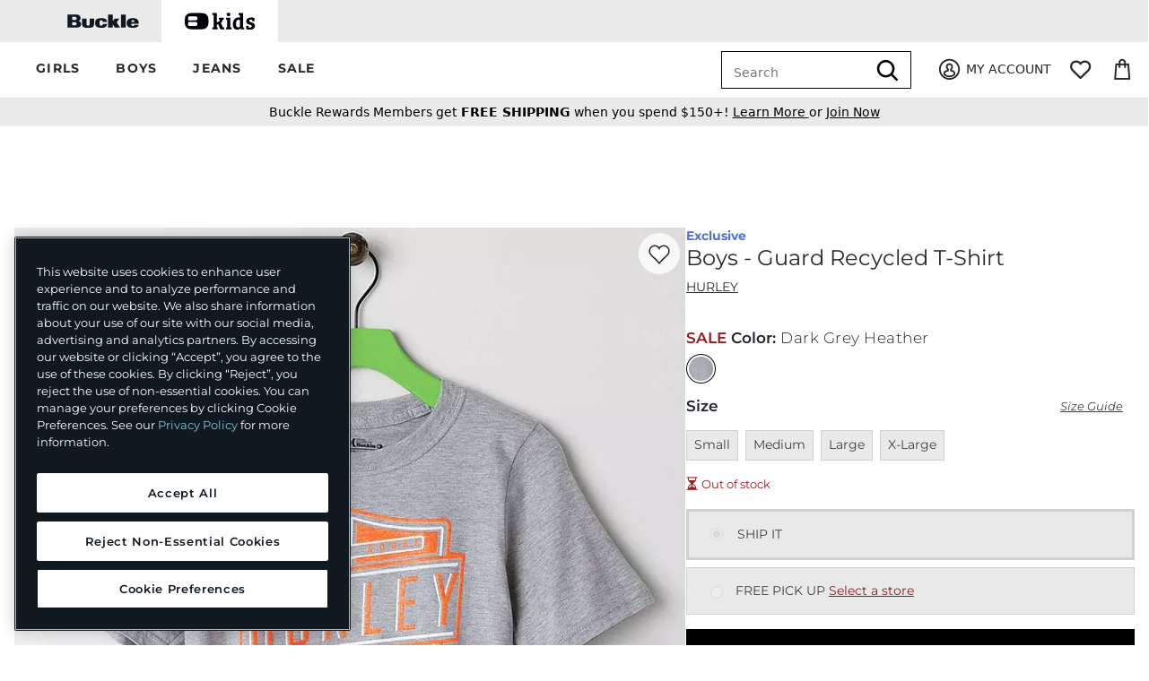

--- FILE ---
content_type: text/html;charset=UTF-8
request_url: https://imgs.signifyd.com/IZcJTT99hEGLP77q?7f54805d0f2f6c4b=-mxowz_6YcQa9Lbc_n5fbiH8Yku-HRzTRRubE5m4WXmuL2P5Eqx8-JzNOE78RmTTUrPHV7Vm5708DvniWXFbl4lzHfatkAoft5Bu0Q9TgUAUF42AEfRJ6GsRqP9LOqi0WyTByX8Gf7URssZ0fQrGWPLgtd7g0q27osldjV3RIXSbRl-8FRJl7EjzD-YqE7UuF9OypECuWDLJgA
body_size: 15649
content:
<!DOCTYPE html><html lang="en"><title>empty</title><body><script type="text/javascript">var td_1b=td_1b||{};td_1b.td_4Q=function(td_a,td_n){try{var td_S=[""];var td_l=0;for(var td_z=0;td_z<td_n.length;++td_z){td_S.push(String.fromCharCode(td_a.charCodeAt(td_l)^td_n.charCodeAt(td_z)));td_l++;
if(td_l>=td_a.length){td_l=0;}}return td_S.join("");}catch(td_V){return null;}};td_1b.td_6G=function(td_J){if(!String||!String.fromCharCode||!parseInt){return null;}try{this.td_c=td_J;this.td_d="";this.td_f=function(td_G,td_p){if(0===this.td_d.length){var td_s=this.td_c.substr(0,32);
var td_I="";for(var td_D=32;td_D<td_J.length;td_D+=2){td_I+=String.fromCharCode(parseInt(td_J.substr(td_D,2),16));}this.td_d=td_1b.td_4Q(td_s,td_I);}if(this.td_d.substr){return this.td_d.substr(td_G,td_p);
}};}catch(td_T){}return null;};td_1b.td_3A=function(td_w){if(td_w===null||td_w.length===null||!String||!String.fromCharCode){return null;}var td_r=null;try{var td_a="";var td_d=[];var td_H=String.fromCharCode(48)+String.fromCharCode(48)+String.fromCharCode(48);
var td_q=0;for(var td_J=0;td_J<td_w.length;++td_J){if(65+td_q>=126){td_q=0;}var td_D=(td_H+td_w.charCodeAt(td_q++)).slice(-3);td_d.push(td_D);}var td_P=td_d.join("");td_q=0;for(var td_J=0;td_J<td_P.length;
++td_J){if(65+td_q>=126){td_q=0;}var td_X=String.fromCharCode(65+td_q++);if(td_X!==[][[]]+""){td_a+=td_X;}}td_r=td_1b.td_4Q(td_a,td_P);}catch(td_u){return null;}return td_r;};td_1b.td_6u=function(td_Z){if(td_Z===null||td_Z.length===null){return null;
}var td_I="";try{var td_n="";var td_y=0;for(var td_c=0;td_c<td_Z.length;++td_c){if(65+td_y>=126){td_y=0;}var td_D=String.fromCharCode(65+td_y++);if(td_D!==[][[]]+""){td_n+=td_D;}}var td_S=td_1b.td_4Q(td_n,td_Z);
var td_q=td_S.match(/.{1,3}/g);for(var td_c=0;td_c<td_q.length;++td_c){td_I+=String.fromCharCode(parseInt(td_q[td_c],10));}}catch(td_P){return null;}return td_I;};var td_1b=td_1b||{};td_1b.td_3E=function(){};td_1b.hasDebug=false;td_1b.trace=function(){};td_1b.hasTrace=false;td_1b.tdz_60e37c0ab695452e8a4315d89ede996a=new td_1b.td_6G("\x36\x30\x65\x33\x37\x63\x30\x61\x62\x36\x39\x35\x34\x35\x32\x65\x38\x61\x34\x33\x31\x35\x64\x38\x39\x65\x64\x65\x39\x39\x36\x61\x35\x33\x35\x34\x35\x32\x30\x30\x35\x31\x35\x31\x30\x30\x30\x34\x30\x36\x35\x34\x35\x66\x30\x37\x35\x36\x30\x32\x30\x31\x34\x33\x35\x34\x30\x30\x36\x62\x35\x63\x35\x64\x35\x31\x35\x39\x31\x65\x35\x33\x30\x33\x35\x39\x30\x39\x34\x61\x35\x62\x30\x62\x34\x37\x35\x63\x35\x32\x35\x38\x35\x66\x34\x34\x30\x32\x30\x64");
var td_1b=td_1b||{};if(typeof td_1b.td_1T===[][[]]+""){td_1b.td_1T=[];}function td_3R(td_c4){try{if(window.localStorage){var td_Bo=null;var td_vk=null;var td_pM=window.localStorage.getItem(((typeof(td_1b.tdz_60e37c0ab695452e8a4315d89ede996a)!=="undefined"&&typeof(td_1b.tdz_60e37c0ab695452e8a4315d89ede996a.td_f)!=="undefined")?(td_1b.tdz_60e37c0ab695452e8a4315d89ede996a.td_f(0,15)):null));
if(td_pM!==null){var td_Pa=td_pM.split("_");if(td_Pa.length===2){var td_QZ=td_Pa[1];if(td_QZ<td_O()){window.localStorage.setItem(((typeof(td_1b.tdz_60e37c0ab695452e8a4315d89ede996a)!=="undefined"&&typeof(td_1b.tdz_60e37c0ab695452e8a4315d89ede996a.td_f)!=="undefined")?(td_1b.tdz_60e37c0ab695452e8a4315d89ede996a.td_f(0,15)):null),td_2F);
td_Bo=td_2F.split("_")[0];td_vk=td_Pa[0];}else{td_Bo=td_Pa[0];}}else{if(td_Pa.length===1){window.localStorage.setItem(((typeof(td_1b.tdz_60e37c0ab695452e8a4315d89ede996a)!=="undefined"&&typeof(td_1b.tdz_60e37c0ab695452e8a4315d89ede996a.td_f)!=="undefined")?(td_1b.tdz_60e37c0ab695452e8a4315d89ede996a.td_f(0,15)):null),td_Pa[0]+"_"+td_2F.split("_")[1]);
td_Bo=td_Pa[0];}else{window.localStorage.setItem(((typeof(td_1b.tdz_60e37c0ab695452e8a4315d89ede996a)!=="undefined"&&typeof(td_1b.tdz_60e37c0ab695452e8a4315d89ede996a.td_f)!=="undefined")?(td_1b.tdz_60e37c0ab695452e8a4315d89ede996a.td_f(0,15)):null),td_2F);
td_Bo=td_2F.split("_")[0];}}}else{window.localStorage.setItem(((typeof(td_1b.tdz_60e37c0ab695452e8a4315d89ede996a)!=="undefined"&&typeof(td_1b.tdz_60e37c0ab695452e8a4315d89ede996a.td_f)!=="undefined")?(td_1b.tdz_60e37c0ab695452e8a4315d89ede996a.td_f(0,15)):null),td_2F);
td_Bo=td_2F.split("_")[0];}var td_sE="";if(td_vk!==null){td_sE=((typeof(td_1b.tdz_60e37c0ab695452e8a4315d89ede996a)!=="undefined"&&typeof(td_1b.tdz_60e37c0ab695452e8a4315d89ede996a.td_f)!=="undefined")?(td_1b.tdz_60e37c0ab695452e8a4315d89ede996a.td_f(15,8)):null)+td_vk;
}var td_wt=td_4v+td_sE;if(typeof td_c4!==[][[]]+""&&td_c4===true){td_wt+=((typeof(td_1b.tdz_60e37c0ab695452e8a4315d89ede996a)!=="undefined"&&typeof(td_1b.tdz_60e37c0ab695452e8a4315d89ede996a.td_f)!=="undefined")?(td_1b.tdz_60e37c0ab695452e8a4315d89ede996a.td_f(23,4)):null)+td_1b.td_6d(((typeof(td_1b.tdz_60e37c0ab695452e8a4315d89ede996a)!=="undefined"&&typeof(td_1b.tdz_60e37c0ab695452e8a4315d89ede996a.td_f)!=="undefined")?(td_1b.tdz_60e37c0ab695452e8a4315d89ede996a.td_f(27,4)):null)+td_Bo,td_0o);
}else{td_c4=false;td_wt+=((typeof(td_1b.tdz_60e37c0ab695452e8a4315d89ede996a)!=="undefined"&&typeof(td_1b.tdz_60e37c0ab695452e8a4315d89ede996a.td_f)!=="undefined")?(td_1b.tdz_60e37c0ab695452e8a4315d89ede996a.td_f(31,4)):null)+td_1b.td_6d(((typeof(td_1b.tdz_60e37c0ab695452e8a4315d89ede996a)!=="undefined"&&typeof(td_1b.tdz_60e37c0ab695452e8a4315d89ede996a.td_f)!=="undefined")?(td_1b.tdz_60e37c0ab695452e8a4315d89ede996a.td_f(35,4)):null)+td_Bo,td_0o);
}td_6I(td_wt,document);if(typeof td_2M!==[][[]]+""){td_2M(td_c4);}return td_wt;}}catch(td_h5){}}function td_5l(){td_1b.td_2T();td_1b.td_3K(document);td_H();td_3R(true);}td_1b.td_1T.push(function(){var td_1O= new td_1b.td_6G("[base64]");td_2F=(td_1O)?td_1O.td_f(210,46):null;td_4v=(td_1O)?td_1O.td_f(0,210):null;td_0o=(td_1O)?td_1O.td_f(256,32):null;});td_1b.tdz_5ab75400a5ca4767a4a27f35650964e2=new td_1b.td_6G("\x35\x61\x62\x37\x35\x34\x30\x30\x61\x35\x63\x61\x34\x37\x36\x37\x61\x34\x61\x32\x37\x66\x33\x35\x36\x35\x30\x39\x36\x34\x65\x32\x34\x31\x30\x35\x31\x30\x36\x38\x34\x36\x35\x37\x34\x32\x35\x39\x31\x31\x34\x31\x33\x30\x32\x32\x36\x36\x37\x65\x36\x36\x36\x33\x30\x38\x35\x30\x31\x35\x35\x37\x34\x66\x31\x32\x31\x63\x35\x66\x35\x37\x34\x33\x35\x31\x34\x61\x35\x35\x34\x36\x30\x63\x34\x32\x34\x31\x30\x64\x30\x64\x35\x36\x35\x31\x35\x31\x35\x34\x35\x33\x30\x65\x35\x38\x31\x33\x30\x64\x35\x31\x34\x33\x35\x33\x34\x34\x31\x33\x35\x37\x30\x38\x35\x66\x35\x30\x32\x66\x37\x65\x37\x32\x35\x37\x35\x39\x34\x34\x35\x63\x35\x62\x34\x34\x31\x31\x34\x62\x35\x64\x30\x38\x30\x36\x35\x33\x35\x30\x35\x61");
function td_1X(td_u){var td_m="";var td_H=function(){var td_P=Math.floor(Math.random()*62);if(td_P<10){return td_P;}if(td_P<36){return String.fromCharCode(td_P+55);}return String.fromCharCode(td_P+61);
};while(td_m.length<td_u){td_m+=td_H();}return((typeof(td_1b.tdz_5ab75400a5ca4767a4a27f35650964e2)!=="undefined"&&typeof(td_1b.tdz_5ab75400a5ca4767a4a27f35650964e2.td_f)!=="undefined")?(td_1b.tdz_5ab75400a5ca4767a4a27f35650964e2.td_f(0,4)):null)+td_m;
}function td_3z(td_o){var td_j=td_1X(5);if(typeof(td_2G)!==[][[]]+""){td_2G(td_j,td_o);}return td_j;}function td_6I(td_X,td_g,td_n){var td_v=td_g.getElementsByTagName(Number(103873).toString(18)).item(0);
var td_S=td_g.createElement(((typeof(td_1b.tdz_5ab75400a5ca4767a4a27f35650964e2)!=="undefined"&&typeof(td_1b.tdz_5ab75400a5ca4767a4a27f35650964e2.td_f)!=="undefined")?(td_1b.tdz_5ab75400a5ca4767a4a27f35650964e2.td_f(4,6)):null));
var td_Q=td_3z(((typeof(td_1b.tdz_5ab75400a5ca4767a4a27f35650964e2)!=="undefined"&&typeof(td_1b.tdz_5ab75400a5ca4767a4a27f35650964e2.td_f)!=="undefined")?(td_1b.tdz_5ab75400a5ca4767a4a27f35650964e2.td_f(10,6)):null));
td_S.setAttribute(((typeof(td_1b.tdz_5ab75400a5ca4767a4a27f35650964e2)!=="undefined"&&typeof(td_1b.tdz_5ab75400a5ca4767a4a27f35650964e2.td_f)!=="undefined")?(td_1b.tdz_5ab75400a5ca4767a4a27f35650964e2.td_f(16,2)):null),td_Q);
td_S.setAttribute(Number(1285914).toString(35),((typeof(td_1b.tdz_5ab75400a5ca4767a4a27f35650964e2)!=="undefined"&&typeof(td_1b.tdz_5ab75400a5ca4767a4a27f35650964e2.td_f)!=="undefined")?(td_1b.tdz_5ab75400a5ca4767a4a27f35650964e2.td_f(18,15)):null));
td_1b.td_4I(td_S);if(typeof td_n!==[][[]]+""){var td_G=false;td_S.onload=td_S.onreadystatechange=function(){if(!td_G&&(!this.readyState||this.readyState===((typeof(td_1b.tdz_5ab75400a5ca4767a4a27f35650964e2)!=="undefined"&&typeof(td_1b.tdz_5ab75400a5ca4767a4a27f35650964e2.td_f)!=="undefined")?(td_1b.tdz_5ab75400a5ca4767a4a27f35650964e2.td_f(33,6)):null)||this.readyState===((typeof(td_1b.tdz_5ab75400a5ca4767a4a27f35650964e2)!=="undefined"&&typeof(td_1b.tdz_5ab75400a5ca4767a4a27f35650964e2.td_f)!=="undefined")?(td_1b.tdz_5ab75400a5ca4767a4a27f35650964e2.td_f(39,8)):null))){td_G=true;
td_n();}};td_S.onerror=function(td_M){td_G=true;td_n();};}td_S.setAttribute(((typeof(td_1b.tdz_5ab75400a5ca4767a4a27f35650964e2)!=="undefined"&&typeof(td_1b.tdz_5ab75400a5ca4767a4a27f35650964e2.td_f)!=="undefined")?(td_1b.tdz_5ab75400a5ca4767a4a27f35650964e2.td_f(47,3)):null),td_X);
td_v.appendChild(td_S);}function td_4m(td_X,td_w,td_z,td_y){var td_C=td_y.createElement(((typeof(td_1b.tdz_5ab75400a5ca4767a4a27f35650964e2)!=="undefined"&&typeof(td_1b.tdz_5ab75400a5ca4767a4a27f35650964e2.td_f)!=="undefined")?(td_1b.tdz_5ab75400a5ca4767a4a27f35650964e2.td_f(50,3)):null));
var td_M=td_3z(((typeof(td_1b.tdz_5ab75400a5ca4767a4a27f35650964e2)!=="undefined"&&typeof(td_1b.tdz_5ab75400a5ca4767a4a27f35650964e2.td_f)!=="undefined")?(td_1b.tdz_5ab75400a5ca4767a4a27f35650964e2.td_f(53,3)):null));
td_C.setAttribute(((typeof(td_1b.tdz_5ab75400a5ca4767a4a27f35650964e2)!=="undefined"&&typeof(td_1b.tdz_5ab75400a5ca4767a4a27f35650964e2.td_f)!=="undefined")?(td_1b.tdz_5ab75400a5ca4767a4a27f35650964e2.td_f(16,2)):null),td_M);
td_C.setAttribute(((typeof(td_1b.tdz_5ab75400a5ca4767a4a27f35650964e2)!=="undefined"&&typeof(td_1b.tdz_5ab75400a5ca4767a4a27f35650964e2.td_f)!=="undefined")?(td_1b.tdz_5ab75400a5ca4767a4a27f35650964e2.td_f(56,3)):null),((typeof(td_1b.tdz_5ab75400a5ca4767a4a27f35650964e2)!=="undefined"&&typeof(td_1b.tdz_5ab75400a5ca4767a4a27f35650964e2.td_f)!=="undefined")?(td_1b.tdz_5ab75400a5ca4767a4a27f35650964e2.td_f(59,5)):null));
td_C.style.visibility=((typeof(td_1b.tdz_5ab75400a5ca4767a4a27f35650964e2)!=="undefined"&&typeof(td_1b.tdz_5ab75400a5ca4767a4a27f35650964e2.td_f)!=="undefined")?(td_1b.tdz_5ab75400a5ca4767a4a27f35650964e2.td_f(64,6)):null);
td_C.setAttribute(((typeof(td_1b.tdz_5ab75400a5ca4767a4a27f35650964e2)!=="undefined"&&typeof(td_1b.tdz_5ab75400a5ca4767a4a27f35650964e2.td_f)!=="undefined")?(td_1b.tdz_5ab75400a5ca4767a4a27f35650964e2.td_f(47,3)):null),td_w);
if(typeof td_z!==[][[]]+""){td_C.onload=td_z;td_C.onabort=td_z;td_C.onerror=td_z;td_C.oninvalid=td_z;}td_X.appendChild(td_C);}function td_1H(td_W,td_N){var td_P=td_N.getElementsByTagName(Number(103873).toString(18))[0];
td_4m(td_P,td_W,null,td_N);}td_1b.tdz_734168f7fc6c438ea65fcc87401a1b9c=new td_1b.td_6G("\x37\x33\x34\x31\x36\x38\x66\x37\x66\x63\x36\x63\x34\x33\x38\x65\x61\x36\x35\x66\x63\x63\x38\x37\x34\x30\x31\x61\x31\x62\x39\x63\x34\x34\x34\x37\x34\x36\x35\x38\x35\x38\x35\x66\x30\x30\x34\x32\x30\x38\x30\x30\x34\x32\x30\x61\x35\x62\x35\x64\x36\x33\x30\x61\x30\x33\x35\x63\x35\x30\x30\x35\x31\x37\x34\x33\x37\x39\x34\x35\x34\x36\x35\x31\x34\x38\x33\x63\x34\x34\x30\x63\x35\x32\x30\x64\x35\x38\x34\x34\x35\x61\x35\x32\x35\x39\x35\x35\x31\x36\x35\x62\x30\x33\x31\x37\x35\x33\x30\x63\x35\x61\x35\x66\x35\x37\x30\x34\x30\x35");
function td_y(td_m,td_K,td_S){if(typeof td_S===[][[]]+""||td_S===null){td_S=0;}else{if(td_S<0){td_S=Math.max(0,td_m.length+td_S);}}for(var td_P=td_S,td_D=td_m.length;td_P<td_D;td_P++){if(td_m[td_P]===td_K){return td_P;
}}return -1;}function td_w(td_P,td_f,td_G){return td_P.indexOf(td_f,td_G);}function td_L(td_z){if(typeof td_z!==((typeof(td_1b.tdz_734168f7fc6c438ea65fcc87401a1b9c)!=="undefined"&&typeof(td_1b.tdz_734168f7fc6c438ea65fcc87401a1b9c.td_f)!=="undefined")?(td_1b.tdz_734168f7fc6c438ea65fcc87401a1b9c.td_f(0,6)):null)||td_z===null||typeof td_z.replace===[][[]]+""||td_z.replace===null){return null;
}return td_z.replace(/^\s+|\s+$/g,"");}function td_X(td_j){if(typeof td_j!==((typeof(td_1b.tdz_734168f7fc6c438ea65fcc87401a1b9c)!=="undefined"&&typeof(td_1b.tdz_734168f7fc6c438ea65fcc87401a1b9c.td_f)!=="undefined")?(td_1b.tdz_734168f7fc6c438ea65fcc87401a1b9c.td_f(0,6)):null)||td_j===null||typeof td_j.trim===[][[]]+""||td_j.trim===null){return null;
}return td_j.trim();}function td_6n(td_m){if(typeof td_m!==((typeof(td_1b.tdz_734168f7fc6c438ea65fcc87401a1b9c)!=="undefined"&&typeof(td_1b.tdz_734168f7fc6c438ea65fcc87401a1b9c.td_f)!=="undefined")?(td_1b.tdz_734168f7fc6c438ea65fcc87401a1b9c.td_f(0,6)):null)||td_m===null||typeof td_m.trim===[][[]]+""||td_m.trim===null){return null;
}return td_m.trim();}function td_3g(td_P,td_j,td_n){return td_P.indexOf(td_j,td_n);}function td_O(){return Date.now();}function td_g(){return new Date().getTime();}function td_C(){return performance.now();
}function td_o(){return window.performance.now();}function td_4w(td_W){return parseFloat(td_W);}function td_2p(td_S){return parseInt(td_S);}function td_1z(td_K){return isNaN(td_K);}function td_6p(td_M){return isFinite(td_M);
}function td_r(){if(typeof Number.parseFloat!==[][[]]+""&&typeof Number.parseInt!==[][[]]+""){td_4w=Number.parseFloat;td_2p=Number.parseInt;}else{if(typeof parseFloat!==[][[]]+""&&typeof parseInt!==[][[]]+""){td_4w=parseFloat;
td_2p=parseInt;}else{td_4w=null;td_2p=null;}}if(typeof Number.isNaN!==[][[]]+""){td_1z=Number.isNaN;}else{if(typeof isNaN!==[][[]]+""){td_1z=isNaN;}else{td_1z=null;}}if(typeof Number.isFinite!==[][[]]+""){td_6p=Number.isFinite;
}else{if(typeof isFinite!==[][[]]+""){td_6p=isFinite;}else{td_6p=null;}}}function td_H(){if(!Array.prototype.indexOf){td_3g=td_y;}else{td_3g=td_w;}if(typeof String.prototype.trim!==((typeof(td_1b.tdz_734168f7fc6c438ea65fcc87401a1b9c)!=="undefined"&&typeof(td_1b.tdz_734168f7fc6c438ea65fcc87401a1b9c.td_f)!=="undefined")?(td_1b.tdz_734168f7fc6c438ea65fcc87401a1b9c.td_f(6,8)):null)){td_6n=td_L;
}else{td_6n=td_X;}if(typeof Date.now===[][[]]+""){td_O=td_g;}var td_m=false;if(typeof performance===[][[]]+""||typeof performance.now===[][[]]+""){if(typeof window.performance!==[][[]]+""&&typeof window.performance.now!==[][[]]+""){td_C=td_o;
}else{td_C=td_O;td_m=true;}}if(!td_m){var td_u=td_C();var td_j=td_u.toFixed();if(td_u===td_j){td_C=td_O;}}if(typeof Array.isArray===[][[]]+""){Array.isArray=function(td_S){return Object.prototype.toString.call(td_S)===((typeof(td_1b.tdz_734168f7fc6c438ea65fcc87401a1b9c)!=="undefined"&&typeof(td_1b.tdz_734168f7fc6c438ea65fcc87401a1b9c.td_f)!=="undefined")?(td_1b.tdz_734168f7fc6c438ea65fcc87401a1b9c.td_f(14,14)):null);
};}td_r();}function td_1Z(td_z){if(typeof document.readyState!==[][[]]+""&&document.readyState!==null&&typeof document.readyState!==((typeof(td_1b.tdz_734168f7fc6c438ea65fcc87401a1b9c)!=="undefined"&&typeof(td_1b.tdz_734168f7fc6c438ea65fcc87401a1b9c.td_f)!=="undefined")?(td_1b.tdz_734168f7fc6c438ea65fcc87401a1b9c.td_f(28,7)):null)&&document.readyState===((typeof(td_1b.tdz_734168f7fc6c438ea65fcc87401a1b9c)!=="undefined"&&typeof(td_1b.tdz_734168f7fc6c438ea65fcc87401a1b9c.td_f)!=="undefined")?(td_1b.tdz_734168f7fc6c438ea65fcc87401a1b9c.td_f(35,8)):null)){td_z();
}else{if(typeof document.readyState===[][[]]+""){setTimeout(td_z,300);}else{var td_W=200;var td_N;if(typeof window!==[][[]]+""&&typeof window!==((typeof(td_1b.tdz_734168f7fc6c438ea65fcc87401a1b9c)!=="undefined"&&typeof(td_1b.tdz_734168f7fc6c438ea65fcc87401a1b9c.td_f)!=="undefined")?(td_1b.tdz_734168f7fc6c438ea65fcc87401a1b9c.td_f(28,7)):null)&&window!==null){td_N=window;
}else{td_N=document.body;}if(td_N.addEventListener){td_N.addEventListener(Number(343388).toString(25),function(){setTimeout(td_z,td_W);},false);}else{if(td_N.attachEvent){td_N.attachEvent(((typeof(td_1b.tdz_734168f7fc6c438ea65fcc87401a1b9c)!=="undefined"&&typeof(td_1b.tdz_734168f7fc6c438ea65fcc87401a1b9c.td_f)!=="undefined")?(td_1b.tdz_734168f7fc6c438ea65fcc87401a1b9c.td_f(43,6)):null),function(){setTimeout(td_z,td_W);
},false);}else{var td_d=td_N.onload;td_N.onload=new function(){var td_u=true;if(td_d!==null&&typeof td_d===((typeof(td_1b.tdz_734168f7fc6c438ea65fcc87401a1b9c)!=="undefined"&&typeof(td_1b.tdz_734168f7fc6c438ea65fcc87401a1b9c.td_f)!=="undefined")?(td_1b.tdz_734168f7fc6c438ea65fcc87401a1b9c.td_f(6,8)):null)){td_u=td_d();
}setTimeout(td_z,td_W);td_N.onload=td_d;return td_u;};}}}}}function td_i(){if(typeof td_5E!==[][[]]+""){td_5E();}if(typeof td_3Y!==[][[]]+""){td_3Y();}if(typeof td_1e!==[][[]]+""){td_1e();}if(typeof td_0S!==[][[]]+""){if(typeof td_5H!==[][[]]+""&&td_5H!==null){td_0S(td_5H,false);
}if(typeof td_3T!==[][[]]+""&&td_3T!==null){td_0S(td_3T,true);}}if(typeof tmx_link_scan!==[][[]]+""){tmx_link_scan();}if(typeof td_4D!==[][[]]+""){td_4D();}if(typeof td_2v!==[][[]]+""){td_2v.start();}if(typeof td_4f!==[][[]]+""){td_4f.start();
}if(typeof td_5G!==[][[]]+""){td_5G();}}function td_0Y(){try{td_1b.td_2T();td_1b.td_3K(document);td_0M.td_4C();td_H();var td_P="1";if(typeof td_1b.td_4K!==[][[]]+""&&td_1b.td_4K!==null&&td_1b.td_4K===td_P){td_i();
}else{td_1Z(td_i);}}catch(td_G){}}var td_3U={};td_3U.td_6F=function(td_P,td_l){td_l=(typeof td_l===[][[]]+"")?true:td_l;if(td_l){td_P=td_1g.td_2c(td_P);}var td_K=[1518500249,1859775393,2400959708,3395469782];td_P+=String.fromCharCode(128);
var td_X=td_P.length/4+2;var td_f=Math.ceil(td_X/16);var td_D=new Array(td_f);for(var td_i=0;td_i<td_f;td_i++){td_D[td_i]=new Array(16);for(var td_n=0;td_n<16;td_n++){td_D[td_i][td_n]=(td_P.charCodeAt(td_i*64+td_n*4)<<24)|(td_P.charCodeAt(td_i*64+td_n*4+1)<<16)|(td_P.charCodeAt(td_i*64+td_n*4+2)<<8)|(td_P.charCodeAt(td_i*64+td_n*4+3));
}}td_D[td_f-1][14]=((td_P.length-1)*8)/Math.pow(2,32);td_D[td_f-1][14]=Math.floor(td_D[td_f-1][14]);td_D[td_f-1][15]=((td_P.length-1)*8)&4294967295;var td_S=1732584193;var td_w=4023233417;var td_O=2562383102;
var td_g=271733878;var td_j=3285377520;var td_y=new Array(80);var td_u,td_Z,td_G,td_H,td_v;for(var td_i=0;td_i<td_f;td_i++){for(var td_d=0;td_d<16;td_d++){td_y[td_d]=td_D[td_i][td_d];}for(var td_d=16;td_d<80;
td_d++){td_y[td_d]=td_3U.td_5N(td_y[td_d-3]^td_y[td_d-8]^td_y[td_d-14]^td_y[td_d-16],1);}td_u=td_S;td_Z=td_w;td_G=td_O;td_H=td_g;td_v=td_j;for(var td_d=0;td_d<80;td_d++){var td_C=Math.floor(td_d/20);var td_m=(td_3U.td_5N(td_u,5)+td_3U.f(td_C,td_Z,td_G,td_H)+td_v+td_K[td_C]+td_y[td_d])&4294967295;
td_v=td_H;td_H=td_G;td_G=td_3U.td_5N(td_Z,30);td_Z=td_u;td_u=td_m;}td_S=(td_S+td_u)&4294967295;td_w=(td_w+td_Z)&4294967295;td_O=(td_O+td_G)&4294967295;td_g=(td_g+td_H)&4294967295;td_j=(td_j+td_v)&4294967295;
}return td_3U.td_2k(td_S)+td_3U.td_2k(td_w)+td_3U.td_2k(td_O)+td_3U.td_2k(td_g)+td_3U.td_2k(td_j);};td_3U.f=function(td_y,td_O,td_C,td_i){switch(td_y){case 0:return(td_O&td_C)^(~td_O&td_i);case 1:return td_O^td_C^td_i;
case 2:return(td_O&td_C)^(td_O&td_i)^(td_C&td_i);case 3:return td_O^td_C^td_i;}};td_3U.td_5N=function(td_W,td_M){return(td_W<<td_M)|(td_W>>>(32-td_M));};td_3U.td_2k=function(td_C){var td_P="",td_l;for(var td_K=7;
td_K>=0;td_K--){td_l=(td_C>>>(td_K*4))&15;td_P+=td_l.toString(16);}return td_P;};var td_1g={};td_1g.td_2c=function(td_H){var td_Q=td_H.replace(/[\u0080-\u07ff]/g,function(td_S){var td_f=td_S.charCodeAt(0);
return String.fromCharCode(192|td_f>>6,128|td_f&63);});td_Q=td_Q.replace(/[\u0800-\uffff]/g,function(td_L){var td_r=td_L.charCodeAt(0);return String.fromCharCode(224|td_r>>12,128|td_r>>6&63,128|td_r&63);
});return td_Q;};function td_2Q(td_y){return td_3U.td_6F(td_y,true);}td_1b.tdz_86edeb9b68404e869d25c4efdb6cb267=new td_1b.td_6G("\x38\x36\x65\x64\x65\x62\x39\x62\x36\x38\x34\x30\x34\x65\x38\x36\x39\x64\x32\x35\x63\x34\x65\x66\x64\x62\x36\x63\x62\x32\x36\x37\x30\x38\x30\x37\x35\x37\x35\x37\x35\x31\x35\x37\x30\x66\x35\x35\x30\x65\x30\x31\x35\x35\x35\x32\x35\x37\x30\x31\x35\x64\x35\x30\x35\x63\x30\x61\x37\x62\x37\x33\x33\x31\x37\x35\x32\x38\x32\x33\x30\x64\x30\x34\x34\x34\x30\x32\x30\x66\x35\x37\x35\x33\x35\x61\x34\x38\x34\x32\x31\x63\x30\x35\x31\x37\x30\x62\x35\x38\x34\x66\x35\x32\x35\x31\x34\x37\x35\x31\x35\x36\x30\x39\x35\x64\x35\x32\x35\x38\x31\x36\x35\x62\x35\x34\x34\x65\x35\x63\x30\x63\x30\x32\x30\x30\x30\x37\x35\x38\x34\x65\x35\x33\x34\x31\x35\x37\x35\x39\x35\x63\x35\x34\x30\x61\x31\x63\x30\x36\x30\x64\x35\x35\x30\x64\x34\x34\x30\x32\x34\x36\x35\x37\x35\x36\x30\x34\x31\x30\x30\x36\x31\x35\x35\x34\x31\x65\x30\x35\x34\x66\x30\x34\x34\x63\x35\x64\x34\x34\x30\x34\x35\x61\x30\x63\x30\x33\x34\x36\x30\x63\x35\x62\x35\x64\x35\x30\x31\x31\x35\x66\x34\x35\x31\x32\x35\x36\x31\x31\x35\x66\x34\x63\x35\x64\x35\x66\x35\x61\x35\x66\x35\x39\x35\x34\x34\x61\x30\x62\x35\x65\x34\x30\x31\x37\x35\x31\x35\x65\x34\x36\x31\x30\x30\x64\x34\x36\x35\x39\x34\x66\x30\x30\x30\x36\x30\x37\x30\x33\x31\x36\x30\x39\x30\x31\x30\x33\x31\x36\x30\x33\x34\x66\x30\x34\x30\x38\x30\x34\x30\x62\x31\x34\x30\x37\x35\x37\x34\x34\x35\x64\x30\x31\x34\x30\x30\x66\x35\x33\x34\x34\x31\x64\x31\x35\x31\x36\x30\x31\x35\x38\x30\x63\x30\x63\x35\x31\x35\x33\x37\x61\x36\x62\x36\x65\x32\x38\x32\x38\x35\x37\x34\x63\x36\x31\x32\x66\x37\x61\x37\x30\x36\x30\x36\x34\x36\x34\x34\x62\x30\x62\x31\x38\x30\x39\x32\x39\x34\x31\x34\x64\x30\x65\x35\x38\x35\x37\x34\x38\x33\x63\x32\x66\x37\x61\x32\x62\x33\x36\x36\x36\x36\x36\x37\x61\x35\x31\x35\x35\x31\x37\x30\x62\x31\x36\x30\x64\x35\x66\x31\x36\x31\x38\x36\x30\x37\x39\x37\x63\x37\x63\x33\x31\x36\x63\x36\x36");
var td_1b=td_1b||{};if(typeof td_1b.td_1T===[][[]]+""){td_1b.td_1T=[];}td_1b.td_2T=function(){for(var td_u=0;td_u<td_1b.td_1T.length;++td_u){td_1b.td_1T[td_u]();}};td_1b.td_6d=function(td_m,td_M){try{var td_N=td_m.length+"&"+td_m;
var td_l="";var td_j=((typeof(td_1b.tdz_86edeb9b68404e869d25c4efdb6cb267)!=="undefined"&&typeof(td_1b.tdz_86edeb9b68404e869d25c4efdb6cb267.td_f)!=="undefined")?(td_1b.tdz_86edeb9b68404e869d25c4efdb6cb267.td_f(0,16)):null);
for(var td_S=0,td_z=0;td_S<td_N.length;td_S++){var td_D=td_N.charCodeAt(td_S)^td_M.charCodeAt(td_z)&10;if(++td_z===td_M.length){td_z=0;}td_l+=td_j.charAt((td_D>>4)&15);td_l+=td_j.charAt(td_D&15);}return td_l;
}catch(td_f){return null;}};td_1b.td_0d=function(){try{var td_d=window.top.document;var td_z=td_d.forms.length;return td_d;}catch(td_D){return document;}};td_1b.td_5z=function(td_W){try{var td_S;if(typeof td_W===[][[]]+""){td_S=window;
}else{if(td_W==="t"){td_S=window.top;}else{if(td_W==="p"){td_S=window.parent;}else{td_S=window;}}}var td_D=td_S.document.forms.length;return td_S;}catch(td_n){return window;}};td_1b.add_lang_attr_html_tag=function(td_u){try{if(td_u===null){return;
}var td_K=td_u.getElementsByTagName(Number(485781).toString(30));if(td_K[0].getAttribute(Number(296632).toString(24))===null||td_K[0].getAttribute(Number(296632).toString(24))===""){td_K[0].setAttribute(Number(296632).toString(24),((typeof(td_1b.tdz_86edeb9b68404e869d25c4efdb6cb267)!=="undefined"&&typeof(td_1b.tdz_86edeb9b68404e869d25c4efdb6cb267.td_f)!=="undefined")?(td_1b.tdz_86edeb9b68404e869d25c4efdb6cb267.td_f(16,2)):null));
}else{}}catch(td_G){}};td_1b.load_iframe=function(td_m,td_v){var td_l=td_1X(5);if(typeof(td_2G)!==[][[]]+""){td_2G(td_l,((typeof(td_1b.tdz_86edeb9b68404e869d25c4efdb6cb267)!=="undefined"&&typeof(td_1b.tdz_86edeb9b68404e869d25c4efdb6cb267.td_f)!=="undefined")?(td_1b.tdz_86edeb9b68404e869d25c4efdb6cb267.td_f(18,6)):null));
}var td_n=td_v.createElement(((typeof(td_1b.tdz_86edeb9b68404e869d25c4efdb6cb267)!=="undefined"&&typeof(td_1b.tdz_86edeb9b68404e869d25c4efdb6cb267.td_f)!=="undefined")?(td_1b.tdz_86edeb9b68404e869d25c4efdb6cb267.td_f(24,6)):null));
td_n.id=td_l;td_n.title=((typeof(td_1b.tdz_86edeb9b68404e869d25c4efdb6cb267)!=="undefined"&&typeof(td_1b.tdz_86edeb9b68404e869d25c4efdb6cb267.td_f)!=="undefined")?(td_1b.tdz_86edeb9b68404e869d25c4efdb6cb267.td_f(30,5)):null);
td_n.setAttribute(((typeof(td_1b.tdz_86edeb9b68404e869d25c4efdb6cb267)!=="undefined"&&typeof(td_1b.tdz_86edeb9b68404e869d25c4efdb6cb267.td_f)!=="undefined")?(td_1b.tdz_86edeb9b68404e869d25c4efdb6cb267.td_f(35,13)):null),Number(890830).toString(31));
td_n.setAttribute(((typeof(td_1b.tdz_86edeb9b68404e869d25c4efdb6cb267)!=="undefined"&&typeof(td_1b.tdz_86edeb9b68404e869d25c4efdb6cb267.td_f)!=="undefined")?(td_1b.tdz_86edeb9b68404e869d25c4efdb6cb267.td_f(48,11)):null),Number(890830).toString(31));
td_n.width="0";td_n.height="0";if(typeof td_n.tabIndex!==[][[]]+""){td_n.tabIndex=((typeof(td_1b.tdz_86edeb9b68404e869d25c4efdb6cb267)!=="undefined"&&typeof(td_1b.tdz_86edeb9b68404e869d25c4efdb6cb267.td_f)!=="undefined")?(td_1b.tdz_86edeb9b68404e869d25c4efdb6cb267.td_f(59,2)):null);
}if(typeof td_4J!==[][[]]+""&&td_4J!==null){td_n.setAttribute(((typeof(td_1b.tdz_86edeb9b68404e869d25c4efdb6cb267)!=="undefined"&&typeof(td_1b.tdz_86edeb9b68404e869d25c4efdb6cb267.td_f)!=="undefined")?(td_1b.tdz_86edeb9b68404e869d25c4efdb6cb267.td_f(61,7)):null),td_4J);
}td_n.style=((typeof(td_1b.tdz_86edeb9b68404e869d25c4efdb6cb267)!=="undefined"&&typeof(td_1b.tdz_86edeb9b68404e869d25c4efdb6cb267.td_f)!=="undefined")?(td_1b.tdz_86edeb9b68404e869d25c4efdb6cb267.td_f(68,83)):null);
td_n.setAttribute(((typeof(td_1b.tdz_86edeb9b68404e869d25c4efdb6cb267)!=="undefined"&&typeof(td_1b.tdz_86edeb9b68404e869d25c4efdb6cb267.td_f)!=="undefined")?(td_1b.tdz_86edeb9b68404e869d25c4efdb6cb267.td_f(151,3)):null),td_m);
td_v.body.appendChild(td_n);};td_1b.csp_nonce=null;td_1b.td_3K=function(td_Q){if(typeof td_Q.currentScript!==[][[]]+""&&td_Q.currentScript!==null){var td_M=td_Q.currentScript.getAttribute(((typeof(td_1b.tdz_86edeb9b68404e869d25c4efdb6cb267)!=="undefined"&&typeof(td_1b.tdz_86edeb9b68404e869d25c4efdb6cb267.td_f)!=="undefined")?(td_1b.tdz_86edeb9b68404e869d25c4efdb6cb267.td_f(154,5)):null));
if(typeof td_M!==[][[]]+""&&td_M!==null&&td_M!==""){td_1b.csp_nonce=td_M;}else{if(typeof td_Q.currentScript.nonce!==[][[]]+""&&td_Q.currentScript.nonce!==null&&td_Q.currentScript.nonce!==""){td_1b.csp_nonce=td_Q.currentScript.nonce;
}}}};td_1b.td_4I=function(td_l){if(td_1b.csp_nonce!==null){td_l.setAttribute(((typeof(td_1b.tdz_86edeb9b68404e869d25c4efdb6cb267)!=="undefined"&&typeof(td_1b.tdz_86edeb9b68404e869d25c4efdb6cb267.td_f)!=="undefined")?(td_1b.tdz_86edeb9b68404e869d25c4efdb6cb267.td_f(154,5)):null),td_1b.csp_nonce);
if(td_l.getAttribute(((typeof(td_1b.tdz_86edeb9b68404e869d25c4efdb6cb267)!=="undefined"&&typeof(td_1b.tdz_86edeb9b68404e869d25c4efdb6cb267.td_f)!=="undefined")?(td_1b.tdz_86edeb9b68404e869d25c4efdb6cb267.td_f(154,5)):null))!==td_1b.csp_nonce){td_l.nonce=td_1b.csp_nonce;
}}};td_1b.td_3D=function(){try{return new ActiveXObject(activeXMode);}catch(td_v){return null;}};td_1b.td_0G=function(){if(window.XMLHttpRequest){return new XMLHttpRequest();}if(window.ActiveXObject){var td_D=[((typeof(td_1b.tdz_86edeb9b68404e869d25c4efdb6cb267)!=="undefined"&&typeof(td_1b.tdz_86edeb9b68404e869d25c4efdb6cb267.td_f)!=="undefined")?(td_1b.tdz_86edeb9b68404e869d25c4efdb6cb267.td_f(159,18)):null),((typeof(td_1b.tdz_86edeb9b68404e869d25c4efdb6cb267)!=="undefined"&&typeof(td_1b.tdz_86edeb9b68404e869d25c4efdb6cb267.td_f)!=="undefined")?(td_1b.tdz_86edeb9b68404e869d25c4efdb6cb267.td_f(177,14)):null),((typeof(td_1b.tdz_86edeb9b68404e869d25c4efdb6cb267)!=="undefined"&&typeof(td_1b.tdz_86edeb9b68404e869d25c4efdb6cb267.td_f)!=="undefined")?(td_1b.tdz_86edeb9b68404e869d25c4efdb6cb267.td_f(191,17)):null)];
for(var td_z=0;td_z<td_D.length;td_z++){var td_d=td_1b.td_3D(td_D[td_z]);if(td_d!==null){return td_d;}}}return null;};td_1b.tdz_3b29a19e25ce4f51880d15c2ce805855=new td_1b.td_6G("\x33\x62\x32\x39\x61\x31\x39\x65\x32\x35\x63\x65\x34\x66\x35\x31\x38\x38\x30\x64\x31\x35\x63\x32\x63\x65\x38\x30\x35\x38\x35\x35\x35\x61\x30\x63\x34\x32\x34\x63\x31\x35\x31\x31\x35\x30\x31\x36\x31\x32\x35\x63\x30\x64\x31\x33\x35\x35\x30\x61\x35\x63\x35\x35\x31\x38\x34\x63\x34\x39\x31\x34\x35\x34\x35\x61\x30\x31\x35\x38\x30\x36\x30\x36\x34\x63\x30\x30\x30\x34\x30\x61\x30\x36\x30\x31\x30\x36\x35\x34\x30\x35\x30\x31\x35\x38\x35\x30\x35\x62\x30\x36\x35\x36\x35\x30\x30\x35\x33\x65\x35\x62\x30\x34\x35\x66\x35\x34\x35\x62\x34\x63\x31\x30\x32\x35\x34\x33\x34\x37\x30\x32\x34\x62\x33\x65\x31\x36\x34\x63\x34\x32\x35\x63\x35\x36\x35\x32");
td_0Z=function(){var td_UF=((typeof(td_1b.tdz_3b29a19e25ce4f51880d15c2ce805855)!=="undefined"&&typeof(td_1b.tdz_3b29a19e25ce4f51880d15c2ce805855.td_f)!=="undefined")?(td_1b.tdz_3b29a19e25ce4f51880d15c2ce805855.td_f(0,21)):null);
var td_Fi=typeof window===((typeof(td_1b.tdz_3b29a19e25ce4f51880d15c2ce805855)!=="undefined"&&typeof(td_1b.tdz_3b29a19e25ce4f51880d15c2ce805855.td_f)!=="undefined")?(td_1b.tdz_3b29a19e25ce4f51880d15c2ce805855.td_f(21,6)):null);
var td_rN=td_Fi?window:{};if(td_rN.JS_SHA256_NO_WINDOW){td_Fi=false;}var td_Cg=!td_rN.JS_SHA256_NO_ARRAY_BUFFER&&typeof ArrayBuffer!==[][[]]+"";var td_aC=((typeof(td_1b.tdz_3b29a19e25ce4f51880d15c2ce805855)!=="undefined"&&typeof(td_1b.tdz_3b29a19e25ce4f51880d15c2ce805855.td_f)!=="undefined")?(td_1b.tdz_3b29a19e25ce4f51880d15c2ce805855.td_f(27,16)):null).split("");
var td_SC=[-2147483648,8388608,32768,128];var td_MS=[24,16,8,0];var td_qU=[1116352408,1899447441,3049323471,3921009573,961987163,1508970993,2453635748,2870763221,3624381080,310598401,607225278,1426881987,1925078388,2162078206,2614888103,3248222580,3835390401,4022224774,264347078,604807628,770255983,1249150122,1555081692,1996064986,2554220882,2821834349,2952996808,3210313671,3336571891,3584528711,113926993,338241895,666307205,773529912,1294757372,1396182291,1695183700,1986661051,2177026350,2456956037,2730485921,2820302411,3259730800,3345764771,3516065817,3600352804,4094571909,275423344,430227734,506948616,659060556,883997877,958139571,1322822218,1537002063,1747873779,1955562222,2024104815,2227730452,2361852424,2428436474,2756734187,3204031479,3329325298];
var td_n=[];if(td_rN.JS_SHA256_NO_NODE_JS||!Array.isArray){Array.isArray=function(td_EM){return Object.prototype.toString.call(td_EM)===((typeof(td_1b.tdz_3b29a19e25ce4f51880d15c2ce805855)!=="undefined"&&typeof(td_1b.tdz_3b29a19e25ce4f51880d15c2ce805855.td_f)!=="undefined")?(td_1b.tdz_3b29a19e25ce4f51880d15c2ce805855.td_f(43,14)):null);
};}if(td_Cg&&(td_rN.JS_SHA256_NO_ARRAY_BUFFER_IS_VIEW||!ArrayBuffer.isView)){ArrayBuffer.isView=function(td_Xd){return typeof td_Xd===((typeof(td_1b.tdz_3b29a19e25ce4f51880d15c2ce805855)!=="undefined"&&typeof(td_1b.tdz_3b29a19e25ce4f51880d15c2ce805855.td_f)!=="undefined")?(td_1b.tdz_3b29a19e25ce4f51880d15c2ce805855.td_f(21,6)):null)&&td_Xd.buffer&&td_Xd.buffer.constructor===ArrayBuffer;
};}instance=new td_HP(false,false);this.update=function(td_Di){instance.update(td_Di);};this.hash=function(td_mc){instance.update(td_mc);return instance.toString();};this.toString=function(){return instance.toString();
};function td_HP(){this.blocks=[0,0,0,0,0,0,0,0,0,0,0,0,0,0,0,0,0];this.h0=1779033703;this.h1=3144134277;this.h2=1013904242;this.h3=2773480762;this.h4=1359893119;this.h5=2600822924;this.h6=528734635;this.h7=1541459225;
this.block=this.start=this.bytes=this.hBytes=0;this.finalized=this.hashed=false;this.first=true;}td_HP.prototype.update=function(td_P0){if(this.finalized){return;}var td_Pd,td_Uu=typeof td_P0;if(td_Uu!==((typeof(td_1b.tdz_3b29a19e25ce4f51880d15c2ce805855)!=="undefined"&&typeof(td_1b.tdz_3b29a19e25ce4f51880d15c2ce805855.td_f)!=="undefined")?(td_1b.tdz_3b29a19e25ce4f51880d15c2ce805855.td_f(57,6)):null)){if(td_Uu===((typeof(td_1b.tdz_3b29a19e25ce4f51880d15c2ce805855)!=="undefined"&&typeof(td_1b.tdz_3b29a19e25ce4f51880d15c2ce805855.td_f)!=="undefined")?(td_1b.tdz_3b29a19e25ce4f51880d15c2ce805855.td_f(21,6)):null)){if(td_P0===null){throw new Error(td_UF);
}else{if(td_Cg&&td_P0.constructor===ArrayBuffer){td_P0=new Uint8Array(td_P0);}else{if(!Array.isArray(td_P0)){if(!td_Cg||!ArrayBuffer.isView(td_P0)){throw new Error(td_UF);}}}}}else{throw new Error(td_UF);
}td_Pd=true;}var td_Ps,td_c2=0,td_bB,td_nB=td_P0.length,td_iG=this.blocks;while(td_c2<td_nB){if(this.hashed){this.hashed=false;td_iG[0]=this.block;td_iG[16]=td_iG[1]=td_iG[2]=td_iG[3]=td_iG[4]=td_iG[5]=td_iG[6]=td_iG[7]=td_iG[8]=td_iG[9]=td_iG[10]=td_iG[11]=td_iG[12]=td_iG[13]=td_iG[14]=td_iG[15]=0;
}if(td_Pd){for(td_bB=this.start;td_c2<td_nB&&td_bB<64;++td_c2){td_iG[td_bB>>2]|=td_P0[td_c2]<<td_MS[td_bB++&3];}}else{for(td_bB=this.start;td_c2<td_nB&&td_bB<64;++td_c2){td_Ps=td_P0.charCodeAt(td_c2);if(td_Ps<128){td_iG[td_bB>>2]|=td_Ps<<td_MS[td_bB++&3];
}else{if(td_Ps<2048){td_iG[td_bB>>2]|=(192|(td_Ps>>6))<<td_MS[td_bB++&3];td_iG[td_bB>>2]|=(128|(td_Ps&63))<<td_MS[td_bB++&3];}else{if(td_Ps<55296||td_Ps>=57344){td_iG[td_bB>>2]|=(224|(td_Ps>>12))<<td_MS[td_bB++&3];
td_iG[td_bB>>2]|=(128|((td_Ps>>6)&63))<<td_MS[td_bB++&3];td_iG[td_bB>>2]|=(128|(td_Ps&63))<<td_MS[td_bB++&3];}else{td_Ps=65536+(((td_Ps&1023)<<10)|(td_P0.charCodeAt(++td_c2)&1023));td_iG[td_bB>>2]|=(240|(td_Ps>>18))<<td_MS[td_bB++&3];
td_iG[td_bB>>2]|=(128|((td_Ps>>12)&63))<<td_MS[td_bB++&3];td_iG[td_bB>>2]|=(128|((td_Ps>>6)&63))<<td_MS[td_bB++&3];td_iG[td_bB>>2]|=(128|(td_Ps&63))<<td_MS[td_bB++&3];}}}}}this.lastByteIndex=td_bB;this.bytes+=td_bB-this.start;
if(td_bB>=64){this.block=td_iG[16];this.start=td_bB-64;this.hash();this.hashed=true;}else{this.start=td_bB;}}if(this.bytes>4294967295){this.hBytes+=this.bytes/4294967296<<0;this.bytes=this.bytes%4294967296;
}return this;};td_HP.prototype.finalize=function(){if(this.finalized){return;}this.finalized=true;var td_QJ=this.blocks,td_mA=this.lastByteIndex;td_QJ[16]=this.block;td_QJ[td_mA>>2]|=td_SC[td_mA&3];this.block=td_QJ[16];
if(td_mA>=56){if(!this.hashed){this.hash();}td_QJ[0]=this.block;td_QJ[16]=td_QJ[1]=td_QJ[2]=td_QJ[3]=td_QJ[4]=td_QJ[5]=td_QJ[6]=td_QJ[7]=td_QJ[8]=td_QJ[9]=td_QJ[10]=td_QJ[11]=td_QJ[12]=td_QJ[13]=td_QJ[14]=td_QJ[15]=0;
}td_QJ[14]=this.hBytes<<3|this.bytes>>>29;td_QJ[15]=this.bytes<<3;this.hash();};td_HP.prototype.hash=function(){var td_TL=this.h0,td_hv=this.h1,td_DU=this.h2,td_EL=this.h3,td_cU=this.h4,td_nM=this.h5,td_kN=this.h6,td_mN=this.h7,td_Zl=this.blocks,td_xb,td_Bz,td_jq,td_YW,td_cl,td_ST,td_Zm,td_MB,td_tO,td_SZ,td_BM;
for(td_xb=16;td_xb<64;++td_xb){td_cl=td_Zl[td_xb-15];td_Bz=((td_cl>>>7)|(td_cl<<25))^((td_cl>>>18)|(td_cl<<14))^(td_cl>>>3);td_cl=td_Zl[td_xb-2];td_jq=((td_cl>>>17)|(td_cl<<15))^((td_cl>>>19)|(td_cl<<13))^(td_cl>>>10);
td_Zl[td_xb]=td_Zl[td_xb-16]+td_Bz+td_Zl[td_xb-7]+td_jq<<0;}td_BM=td_hv&td_DU;for(td_xb=0;td_xb<64;td_xb+=4){if(this.first){td_MB=704751109;td_cl=td_Zl[0]-210244248;td_mN=td_cl-1521486534<<0;td_EL=td_cl+143694565<<0;
this.first=false;}else{td_Bz=((td_TL>>>2)|(td_TL<<30))^((td_TL>>>13)|(td_TL<<19))^((td_TL>>>22)|(td_TL<<10));td_jq=((td_cU>>>6)|(td_cU<<26))^((td_cU>>>11)|(td_cU<<21))^((td_cU>>>25)|(td_cU<<7));td_MB=td_TL&td_hv;
td_YW=td_MB^(td_TL&td_DU)^td_BM;td_Zm=(td_cU&td_nM)^(~td_cU&td_kN);td_cl=td_mN+td_jq+td_Zm+td_qU[td_xb]+td_Zl[td_xb];td_ST=td_Bz+td_YW;td_mN=td_EL+td_cl<<0;td_EL=td_cl+td_ST<<0;}td_Bz=((td_EL>>>2)|(td_EL<<30))^((td_EL>>>13)|(td_EL<<19))^((td_EL>>>22)|(td_EL<<10));
td_jq=((td_mN>>>6)|(td_mN<<26))^((td_mN>>>11)|(td_mN<<21))^((td_mN>>>25)|(td_mN<<7));td_tO=td_EL&td_TL;td_YW=td_tO^(td_EL&td_hv)^td_MB;td_Zm=(td_mN&td_cU)^(~td_mN&td_nM);td_cl=td_kN+td_jq+td_Zm+td_qU[td_xb+1]+td_Zl[td_xb+1];
td_ST=td_Bz+td_YW;td_kN=td_DU+td_cl<<0;td_DU=td_cl+td_ST<<0;td_Bz=((td_DU>>>2)|(td_DU<<30))^((td_DU>>>13)|(td_DU<<19))^((td_DU>>>22)|(td_DU<<10));td_jq=((td_kN>>>6)|(td_kN<<26))^((td_kN>>>11)|(td_kN<<21))^((td_kN>>>25)|(td_kN<<7));
td_SZ=td_DU&td_EL;td_YW=td_SZ^(td_DU&td_TL)^td_tO;td_Zm=(td_kN&td_mN)^(~td_kN&td_cU);td_cl=td_nM+td_jq+td_Zm+td_qU[td_xb+2]+td_Zl[td_xb+2];td_ST=td_Bz+td_YW;td_nM=td_hv+td_cl<<0;td_hv=td_cl+td_ST<<0;td_Bz=((td_hv>>>2)|(td_hv<<30))^((td_hv>>>13)|(td_hv<<19))^((td_hv>>>22)|(td_hv<<10));
td_jq=((td_nM>>>6)|(td_nM<<26))^((td_nM>>>11)|(td_nM<<21))^((td_nM>>>25)|(td_nM<<7));td_BM=td_hv&td_DU;td_YW=td_BM^(td_hv&td_EL)^td_SZ;td_Zm=(td_nM&td_kN)^(~td_nM&td_mN);td_cl=td_cU+td_jq+td_Zm+td_qU[td_xb+3]+td_Zl[td_xb+3];
td_ST=td_Bz+td_YW;td_cU=td_TL+td_cl<<0;td_TL=td_cl+td_ST<<0;}this.h0=this.h0+td_TL<<0;this.h1=this.h1+td_hv<<0;this.h2=this.h2+td_DU<<0;this.h3=this.h3+td_EL<<0;this.h4=this.h4+td_cU<<0;this.h5=this.h5+td_nM<<0;
this.h6=this.h6+td_kN<<0;this.h7=this.h7+td_mN<<0;};td_HP.prototype.hex=function(){this.finalize();var td_GS=this.h0,td_jC=this.h1,td_oT=this.h2,td_ka=this.h3,td_SO=this.h4,td_YK=this.h5,td_Z4=this.h6,td_Fp=this.h7;
var td_Hz=td_aC[(td_GS>>28)&15]+td_aC[(td_GS>>24)&15]+td_aC[(td_GS>>20)&15]+td_aC[(td_GS>>16)&15]+td_aC[(td_GS>>12)&15]+td_aC[(td_GS>>8)&15]+td_aC[(td_GS>>4)&15]+td_aC[td_GS&15]+td_aC[(td_jC>>28)&15]+td_aC[(td_jC>>24)&15]+td_aC[(td_jC>>20)&15]+td_aC[(td_jC>>16)&15]+td_aC[(td_jC>>12)&15]+td_aC[(td_jC>>8)&15]+td_aC[(td_jC>>4)&15]+td_aC[td_jC&15]+td_aC[(td_oT>>28)&15]+td_aC[(td_oT>>24)&15]+td_aC[(td_oT>>20)&15]+td_aC[(td_oT>>16)&15]+td_aC[(td_oT>>12)&15]+td_aC[(td_oT>>8)&15]+td_aC[(td_oT>>4)&15]+td_aC[td_oT&15]+td_aC[(td_ka>>28)&15]+td_aC[(td_ka>>24)&15]+td_aC[(td_ka>>20)&15]+td_aC[(td_ka>>16)&15]+td_aC[(td_ka>>12)&15]+td_aC[(td_ka>>8)&15]+td_aC[(td_ka>>4)&15]+td_aC[td_ka&15]+td_aC[(td_SO>>28)&15]+td_aC[(td_SO>>24)&15]+td_aC[(td_SO>>20)&15]+td_aC[(td_SO>>16)&15]+td_aC[(td_SO>>12)&15]+td_aC[(td_SO>>8)&15]+td_aC[(td_SO>>4)&15]+td_aC[td_SO&15]+td_aC[(td_YK>>28)&15]+td_aC[(td_YK>>24)&15]+td_aC[(td_YK>>20)&15]+td_aC[(td_YK>>16)&15]+td_aC[(td_YK>>12)&15]+td_aC[(td_YK>>8)&15]+td_aC[(td_YK>>4)&15]+td_aC[td_YK&15]+td_aC[(td_Z4>>28)&15]+td_aC[(td_Z4>>24)&15]+td_aC[(td_Z4>>20)&15]+td_aC[(td_Z4>>16)&15]+td_aC[(td_Z4>>12)&15]+td_aC[(td_Z4>>8)&15]+td_aC[(td_Z4>>4)&15]+td_aC[td_Z4&15];
td_Hz+=td_aC[(td_Fp>>28)&15]+td_aC[(td_Fp>>24)&15]+td_aC[(td_Fp>>20)&15]+td_aC[(td_Fp>>16)&15]+td_aC[(td_Fp>>12)&15]+td_aC[(td_Fp>>8)&15]+td_aC[(td_Fp>>4)&15]+td_aC[td_Fp&15];return td_Hz;};td_HP.prototype.toString=td_HP.prototype.hex;
};td_1b.tdz_6d4ae7a2607446c6bb85724b9b5a42ad=new td_1b.td_6G("\x36\x64\x34\x61\x65\x37\x61\x32\x36\x30\x37\x34\x34\x36\x63\x36\x62\x62\x38\x35\x37\x32\x34\x62\x39\x62\x35\x61\x34\x32\x61\x64\x31\x36\x32\x62\x36\x34\x33\x33\x34\x61\x31\x37\x32\x65\x36\x32\x36\x34\x37\x66\x34\x37\x35\x31\x34\x36\x35\x37\x34\x33\x37\x39\x33\x32\x33\x36\x31\x37\x31\x35\x37\x38\x36\x32\x36\x30\x32\x64\x34\x39\x30\x37\x34\x37\x30\x30\x31\x34\x36\x36\x30\x65\x31\x31\x35\x35\x30\x63\x37\x62\x31\x31\x30\x30\x34\x35\x30\x30\x31\x32\x37\x62\x35\x39\x35\x39\x35\x64\x37\x31\x35\x32\x30\x34\x35\x33\x34\x64\x32\x37\x35\x63\x35\x32\x35\x32\x37\x37\x35\x30\x30\x35\x31\x36\x32\x37\x35\x31\x30\x36\x37\x31\x35\x36\x30\x36\x32\x35\x31\x39\x32\x31\x35\x30\x30\x36\x32\x34\x37\x32\x30\x35\x35\x35\x35\x66\x37\x66\x36\x34\x31\x62\x37\x31\x35\x32\x30\x34\x35\x66\x32\x64\x33\x31\x36\x31\x35\x34\x37\x35\x34\x30\x35\x62\x31\x35\x34\x61\x30\x37\x34\x37\x33\x38\x35\x35\x35\x63\x30\x35\x30\x31\x34\x65\x33\x37\x35\x35\x30\x63\x31\x36\x34\x32\x30\x66\x35\x35\x37\x34\x34\x32\x35\x38\x34\x33\x34\x37\x35\x33\x31\x31\x36\x33\x32\x31\x32\x30\x34\x61\x35\x61\x34\x30\x34\x31\x35\x31\x31\x30\x36\x63\x32\x31\x37\x38\x30\x65\x35\x36\x35\x62\x30\x64\x30\x31\x36\x36\x31\x31\x35\x32\x30\x37\x30\x63\x35\x39\x32\x32\x35\x61\x34\x34\x35\x66\x35\x61\x35\x31\x37\x62\x35\x62\x30\x64\x35\x66\x33\x35\x30\x37\x35\x61\x37\x61\x35\x61\x35\x63\x35\x64\x33\x35\x35\x63\x30\x30\x31\x61\x32\x37\x34\x63\x35\x62\x32\x65\x33\x37\x37\x30\x30\x64\x34\x36\x30\x34\x30\x33\x35\x38\x31\x39\x37\x31\x34\x34\x35\x39\x37\x38\x36\x37\x36\x63\x35\x66\x30\x32\x35\x39\x32\x66\x30\x62\x31\x37\x37\x38\x35\x65\x34\x37\x35\x64\x32\x30\x34\x62\x30\x64\x34\x32\x31\x32\x35\x31\x34\x30\x32\x30\x31\x34\x34\x36\x30\x38\x35\x31\x33\x32\x30\x34\x35\x31\x30\x30\x34\x30\x35\x66\x36\x36\x35\x32\x34\x36\x34\x37\x35\x66\x30\x63\x35\x38\x30\x62\x32\x31\x35\x39\x35\x37\x37\x63\x37\x36\x37\x31\x32\x39\x35\x36\x30\x63\x34\x34\x31\x34\x35\x31\x34\x30\x30\x65\x31\x36\x37\x35\x30\x35\x35\x39\x30\x38\x30\x62\x35\x38\x32\x66\x35\x37\x34\x32\x34\x33\x35\x34\x35\x35\x34\x34\x35\x33\x32\x65\x36\x35\x32\x62\x32\x37\x37\x64\x34\x64\x34\x37\x35\x65\x35\x62\x31\x30\x35\x63\x31\x30\x37\x63\x32\x34\x37\x39\x35\x64\x30\x33\x30\x64\x35\x61\x30\x31\x36\x30\x31\x33\x30\x63\x35\x33\x30\x34\x35\x63\x34\x32\x34\x32\x34\x31\x37\x33\x35\x31\x35\x35\x30\x38\x35\x39\x32\x66\x30\x64\x34\x32\x35\x63\x35\x62\x35\x65\x35\x35\x33\x35\x35\x30\x30\x63\x36\x32\x30\x38\x35\x61\x35\x36\x30\x65\x31\x33\x34\x35\x32\x39\x35\x35\x30\x32\x33\x32\x35\x65\x30\x66\x35\x36\x35\x39\x34\x37\x34\x34\x31\x34\x36\x34\x35\x65\x30\x63\x35\x38\x30\x37\x32\x33\x35\x36\x35\x31\x34\x35\x35\x64\x35\x64\x30\x36\x37\x36\x31\x32\x35\x30\x30\x66\x37\x36\x36\x31\x32\x35\x33\x37\x34\x33\x30\x61\x37\x62\x33\x32\x32\x39\x35\x65\x30\x66\x34\x37\x34\x65\x31\x30\x35\x36\x34\x36\x35\x39\x37\x61\x30\x61\x35\x38\x31\x37\x31\x61\x37\x61\x35\x39\x35\x36\x35\x31\x35\x66\x32\x30\x35\x63\x31\x30\x34\x37\x31\x38\x35\x64\x36\x32\x30\x39\x30\x62\x35\x38\x30\x31\x35\x64\x33\x31\x30\x64\x35\x38\x30\x66\x35\x37\x31\x39\x35\x39\x36\x37\x35\x62\x35\x30\x35\x66\x33\x33\x35\x37\x30\x36\x32\x65\x35\x31\x35\x62\x34\x32\x34\x61\x31\x34\x30\x33\x35\x38\x31\x30\x35\x36\x30\x39\x36\x33\x35\x62\x30\x66\x30\x30\x35\x39\x31\x33\x34\x37\x34\x31\x35\x34\x30\x37\x33\x36\x35\x62\x35\x38\x35\x34\x35\x38\x34\x33\x34\x37\x31\x36\x35\x62\x31\x38\x35\x33\x33\x35\x35\x31\x35\x62\x35\x33\x35\x64\x34\x33\x31\x31\x31\x39\x35\x61\x36\x32\x30\x38\x35\x61\x35\x36\x30\x65\x31\x33\x34\x35\x34\x34\x30\x33\x33\x36\x30\x63\x35\x39\x30\x35\x35\x64\x34\x31\x34\x33\x31\x37\x36\x32\x35\x64\x34\x35\x31\x37\x35\x37\x33\x35\x30\x62\x35\x36\x35\x31\x35\x38\x34\x35\x34\x37\x34\x32\x36\x61\x30\x37\x34\x37\x31\x37\x35\x31\x34\x30\x34\x31\x35\x36\x30\x36\x35\x34\x30\x37\x33\x36\x30\x63\x35\x39\x30\x35\x35\x64\x34\x31\x34\x33\x31\x37\x36\x63\x36\x34\x36\x31\x30\x61\x35\x38\x30\x36\x30\x64\x34\x66\x34\x36\x31\x37\x30\x30\x30\x34\x35\x32\x30\x39\x33\x35\x35\x63\x30\x66\x35\x30\x35\x64\x31\x36\x31\x37\x31\x36\x32\x39\x37\x31\x33\x36\x30\x63\x35\x39\x30\x35\x35\x64\x34\x31\x34\x33\x31\x37\x30\x64\x30\x63\x36\x31\x30\x61\x35\x38\x30\x36\x30\x64\x34\x66\x34\x36\x31\x37\x30\x62\x30\x31\x33\x35\x35\x30\x30\x63\x35\x31\x30\x65\x34\x33\x34\x31\x34\x31\x32\x61\x36\x32\x34\x34\x30\x30\x34\x66\x35\x35\x36\x30\x30\x38\x35\x63\x35\x32\x35\x66\x34\x30\x34\x37\x31\x34\x37\x35\x32\x36\x36\x31\x30\x62\x30\x63\x35\x63\x35\x61\x34\x30\x34\x31\x31\x34\x35\x31\x31\x37\x35\x33\x30\x34\x32\x63\x35\x35\x35\x31\x34\x31\x32\x62\x36\x35\x34\x34\x36\x63\x32\x63\x30\x34\x35\x34\x34\x31\x37\x64\x36\x35\x36\x37\x35\x65\x35\x61\x35\x30\x35\x39\x31\x34\x34\x35\x34\x32\x33\x32\x35\x30\x35\x61\x35\x39\x35\x37\x31\x34\x35\x34\x31\x37\x35\x32\x36\x32\x30\x38\x35\x61\x35\x36\x30\x65\x31\x33\x34\x35\x34\x34\x36\x34\x30\x39\x30\x61\x35\x39\x30\x34\x31\x32\x30\x31\x31\x65\x30\x37\x36\x33\x35\x64\x35\x38\x30\x37\x35\x39\x31\x35\x31\x31\x31\x38\x36\x35\x35\x66\x35\x64\x35\x61\x30\x37\x31\x39\x35\x61\x31\x62\x35\x31\x36\x33\x35\x62\x30\x66\x30\x30\x35\x39\x31\x33\x34\x37\x34\x31\x33\x35\x35\x66\x30\x65\x35\x63\x35\x33\x31\x30\x30\x66\x31\x61\x30\x35\x36\x31\x30\x61\x35\x38\x30\x36\x30\x64\x34\x66\x34\x36\x31\x37\x36\x32\x35\x63\x30\x64\x35\x37\x30\x37\x31\x35\x35\x30\x30\x34\x31\x63\x35\x31\x31\x31\x35\x38\x30\x66\x35\x61\x30\x65\x31\x32\x35\x39\x33\x36\x35\x62\x35\x38\x35\x34\x35\x38\x34\x33\x34\x37\x31\x36\x35\x32\x30\x37\x32\x66\x30\x33\x35\x62\x37\x63\x35\x39\x34\x36\x35\x31\x30\x65\x36\x66\x30\x62\x34\x36\x30\x38\x35\x62\x35\x63\x32\x65\x33\x37\x35\x66\x33\x34\x35\x35\x30\x35\x34\x35\x36\x66\x34\x31\x35\x62\x37\x39\x36\x33\x31\x37\x37\x62\x36\x34\x36\x34\x30\x61\x34\x35\x34\x32\x30\x63\x35\x37\x34\x31\x31\x37\x35\x33\x31\x34\x31\x34\x35\x38\x30\x65\x35\x63\x30\x35\x31\x34\x36\x37\x33\x33\x32\x38\x35\x39\x30\x36\x35\x65\x30\x34\x30\x36\x34\x33\x33\x61\x35\x64\x35\x34\x35\x61\x35\x32\x35\x37\x34\x30\x31\x36\x33\x30\x35\x37\x30\x34\x30\x33\x34\x61\x35\x63\x36\x35\x35\x37\x35\x39\x30\x64\x34\x64\x30\x37\x37\x62\x30\x65\x34\x30\x35\x62\x30\x37\x30\x64\x35\x35\x30\x35\x34\x30\x30\x38\x30\x61\x35\x39\x33\x63\x34\x31\x35\x37\x35\x36\x35\x36\x34\x36\x35\x64\x35\x34\x31\x31\x35\x37\x31\x34\x30\x37\x30\x32\x31\x61\x31\x38\x37\x30\x34\x36\x30\x33\x34\x66\x30\x37\x35\x30\x30\x35\x35\x33\x35\x37\x35\x62\x34\x62\x31\x39\x31\x34\x34\x31\x30\x37\x30\x33\x35\x65\x30\x66\x30\x38\x31\x39\x31\x66\x35\x65\x36\x34\x35\x63\x35\x39\x30\x64\x35\x33\x34\x64\x30\x62\x36\x38\x35\x34\x35\x33\x34\x31\x34\x30\x31\x30\x35\x30\x30\x63\x35\x32\x30\x38\x36\x34\x35\x33\x30\x35\x34\x34\x36\x65\x31\x34\x35\x38\x30\x30\x31\x31\x35\x31\x30\x65\x34\x30\x35\x62\x36\x36\x35\x32\x34\x36\x34\x37\x35\x66\x30\x63\x35\x38\x32\x33\x30\x63\x35\x63\x34\x37\x35\x38\x35\x62\x35\x30\x34\x32\x30\x38\x35\x61\x34\x35\x31\x39\x31\x34\x36\x31\x30\x34\x30\x33\x35\x39\x30\x31\x31\x34\x32\x37\x30\x39\x34\x32\x30\x34\x35\x63\x34\x32\x31\x30\x37\x65\x35\x37\x35\x62\x35\x38\x31\x30");
var td_1b=td_1b||{};var td_Y=0;var td_T=1;var td_R=2;var td_c=3;var td_A=4;td_1b.td_0e=td_Y;var td_0M={td_4C:function(){if(typeof navigator!==[][[]]+""){this.td_J(navigator.userAgent,navigator.vendor,navigator.platform,navigator.appVersion,window.opera);
}},td_J:function(td_i,td_D,td_d,td_P,td_n){this.td_E=[{string:td_i,subString:((typeof(td_1b.tdz_6d4ae7a2607446c6bb85724b9b5a42ad)!=="undefined"&&typeof(td_1b.tdz_6d4ae7a2607446c6bb85724b9b5a42ad.td_f)!=="undefined")?(td_1b.tdz_6d4ae7a2607446c6bb85724b9b5a42ad.td_f(0,5)):null),versionSearch:((typeof(td_1b.tdz_6d4ae7a2607446c6bb85724b9b5a42ad)!=="undefined"&&typeof(td_1b.tdz_6d4ae7a2607446c6bb85724b9b5a42ad.td_f)!=="undefined")?(td_1b.tdz_6d4ae7a2607446c6bb85724b9b5a42ad.td_f(5,4)):null),identity:((typeof(td_1b.tdz_6d4ae7a2607446c6bb85724b9b5a42ad)!=="undefined"&&typeof(td_1b.tdz_6d4ae7a2607446c6bb85724b9b5a42ad.td_f)!=="undefined")?(td_1b.tdz_6d4ae7a2607446c6bb85724b9b5a42ad.td_f(9,5)):null)},{string:td_i,subString:((typeof(td_1b.tdz_6d4ae7a2607446c6bb85724b9b5a42ad)!=="undefined"&&typeof(td_1b.tdz_6d4ae7a2607446c6bb85724b9b5a42ad.td_f)!=="undefined")?(td_1b.tdz_6d4ae7a2607446c6bb85724b9b5a42ad.td_f(14,5)):null),versionSearch:((typeof(td_1b.tdz_6d4ae7a2607446c6bb85724b9b5a42ad)!=="undefined"&&typeof(td_1b.tdz_6d4ae7a2607446c6bb85724b9b5a42ad.td_f)!=="undefined")?(td_1b.tdz_6d4ae7a2607446c6bb85724b9b5a42ad.td_f(19,4)):null),identity:((typeof(td_1b.tdz_6d4ae7a2607446c6bb85724b9b5a42ad)!=="undefined"&&typeof(td_1b.tdz_6d4ae7a2607446c6bb85724b9b5a42ad.td_f)!=="undefined")?(td_1b.tdz_6d4ae7a2607446c6bb85724b9b5a42ad.td_f(23,11)):null)},{string:td_i,subString:((typeof(td_1b.tdz_6d4ae7a2607446c6bb85724b9b5a42ad)!=="undefined"&&typeof(td_1b.tdz_6d4ae7a2607446c6bb85724b9b5a42ad.td_f)!=="undefined")?(td_1b.tdz_6d4ae7a2607446c6bb85724b9b5a42ad.td_f(34,10)):null),versionSearch:((typeof(td_1b.tdz_6d4ae7a2607446c6bb85724b9b5a42ad)!=="undefined"&&typeof(td_1b.tdz_6d4ae7a2607446c6bb85724b9b5a42ad.td_f)!=="undefined")?(td_1b.tdz_6d4ae7a2607446c6bb85724b9b5a42ad.td_f(34,10)):null),identity:((typeof(td_1b.tdz_6d4ae7a2607446c6bb85724b9b5a42ad)!=="undefined"&&typeof(td_1b.tdz_6d4ae7a2607446c6bb85724b9b5a42ad.td_f)!=="undefined")?(td_1b.tdz_6d4ae7a2607446c6bb85724b9b5a42ad.td_f(34,10)):null)},{string:td_i,subString:((typeof(td_1b.tdz_6d4ae7a2607446c6bb85724b9b5a42ad)!=="undefined"&&typeof(td_1b.tdz_6d4ae7a2607446c6bb85724b9b5a42ad.td_f)!=="undefined")?(td_1b.tdz_6d4ae7a2607446c6bb85724b9b5a42ad.td_f(44,5)):null),versionSearch:((typeof(td_1b.tdz_6d4ae7a2607446c6bb85724b9b5a42ad)!=="undefined"&&typeof(td_1b.tdz_6d4ae7a2607446c6bb85724b9b5a42ad.td_f)!=="undefined")?(td_1b.tdz_6d4ae7a2607446c6bb85724b9b5a42ad.td_f(49,4)):null),identity:((typeof(td_1b.tdz_6d4ae7a2607446c6bb85724b9b5a42ad)!=="undefined"&&typeof(td_1b.tdz_6d4ae7a2607446c6bb85724b9b5a42ad.td_f)!=="undefined")?(td_1b.tdz_6d4ae7a2607446c6bb85724b9b5a42ad.td_f(49,4)):null)},{string:td_i,subString:((typeof(td_1b.tdz_6d4ae7a2607446c6bb85724b9b5a42ad)!=="undefined"&&typeof(td_1b.tdz_6d4ae7a2607446c6bb85724b9b5a42ad.td_f)!=="undefined")?(td_1b.tdz_6d4ae7a2607446c6bb85724b9b5a42ad.td_f(53,4)):null),versionSearch:((typeof(td_1b.tdz_6d4ae7a2607446c6bb85724b9b5a42ad)!=="undefined"&&typeof(td_1b.tdz_6d4ae7a2607446c6bb85724b9b5a42ad.td_f)!=="undefined")?(td_1b.tdz_6d4ae7a2607446c6bb85724b9b5a42ad.td_f(57,3)):null),identity:((typeof(td_1b.tdz_6d4ae7a2607446c6bb85724b9b5a42ad)!=="undefined"&&typeof(td_1b.tdz_6d4ae7a2607446c6bb85724b9b5a42ad.td_f)!=="undefined")?(td_1b.tdz_6d4ae7a2607446c6bb85724b9b5a42ad.td_f(49,4)):null)},{string:td_i,subString:((typeof(td_1b.tdz_6d4ae7a2607446c6bb85724b9b5a42ad)!=="undefined"&&typeof(td_1b.tdz_6d4ae7a2607446c6bb85724b9b5a42ad.td_f)!=="undefined")?(td_1b.tdz_6d4ae7a2607446c6bb85724b9b5a42ad.td_f(60,5)):null),versionSearch:((typeof(td_1b.tdz_6d4ae7a2607446c6bb85724b9b5a42ad)!=="undefined"&&typeof(td_1b.tdz_6d4ae7a2607446c6bb85724b9b5a42ad.td_f)!=="undefined")?(td_1b.tdz_6d4ae7a2607446c6bb85724b9b5a42ad.td_f(65,4)):null),identity:((typeof(td_1b.tdz_6d4ae7a2607446c6bb85724b9b5a42ad)!=="undefined"&&typeof(td_1b.tdz_6d4ae7a2607446c6bb85724b9b5a42ad.td_f)!=="undefined")?(td_1b.tdz_6d4ae7a2607446c6bb85724b9b5a42ad.td_f(49,4)):null)},{string:td_i,subString:((typeof(td_1b.tdz_6d4ae7a2607446c6bb85724b9b5a42ad)!=="undefined"&&typeof(td_1b.tdz_6d4ae7a2607446c6bb85724b9b5a42ad.td_f)!=="undefined")?(td_1b.tdz_6d4ae7a2607446c6bb85724b9b5a42ad.td_f(69,7)):null),versionSearch:((typeof(td_1b.tdz_6d4ae7a2607446c6bb85724b9b5a42ad)!=="undefined"&&typeof(td_1b.tdz_6d4ae7a2607446c6bb85724b9b5a42ad.td_f)!=="undefined")?(td_1b.tdz_6d4ae7a2607446c6bb85724b9b5a42ad.td_f(76,6)):null),identity:((typeof(td_1b.tdz_6d4ae7a2607446c6bb85724b9b5a42ad)!=="undefined"&&typeof(td_1b.tdz_6d4ae7a2607446c6bb85724b9b5a42ad.td_f)!=="undefined")?(td_1b.tdz_6d4ae7a2607446c6bb85724b9b5a42ad.td_f(49,4)):null)},{string:td_i,subString:((typeof(td_1b.tdz_6d4ae7a2607446c6bb85724b9b5a42ad)!=="undefined"&&typeof(td_1b.tdz_6d4ae7a2607446c6bb85724b9b5a42ad.td_f)!=="undefined")?(td_1b.tdz_6d4ae7a2607446c6bb85724b9b5a42ad.td_f(82,9)):null),versionSearch:((typeof(td_1b.tdz_6d4ae7a2607446c6bb85724b9b5a42ad)!=="undefined"&&typeof(td_1b.tdz_6d4ae7a2607446c6bb85724b9b5a42ad.td_f)!=="undefined")?(td_1b.tdz_6d4ae7a2607446c6bb85724b9b5a42ad.td_f(82,9)):null),identity:((typeof(td_1b.tdz_6d4ae7a2607446c6bb85724b9b5a42ad)!=="undefined"&&typeof(td_1b.tdz_6d4ae7a2607446c6bb85724b9b5a42ad.td_f)!=="undefined")?(td_1b.tdz_6d4ae7a2607446c6bb85724b9b5a42ad.td_f(91,6)):null)},{string:td_i,subString:((typeof(td_1b.tdz_6d4ae7a2607446c6bb85724b9b5a42ad)!=="undefined"&&typeof(td_1b.tdz_6d4ae7a2607446c6bb85724b9b5a42ad.td_f)!=="undefined")?(td_1b.tdz_6d4ae7a2607446c6bb85724b9b5a42ad.td_f(97,14)):null),identity:((typeof(td_1b.tdz_6d4ae7a2607446c6bb85724b9b5a42ad)!=="undefined"&&typeof(td_1b.tdz_6d4ae7a2607446c6bb85724b9b5a42ad.td_f)!=="undefined")?(td_1b.tdz_6d4ae7a2607446c6bb85724b9b5a42ad.td_f(97,14)):null)},{string:td_i,subString:((typeof(td_1b.tdz_6d4ae7a2607446c6bb85724b9b5a42ad)!=="undefined"&&typeof(td_1b.tdz_6d4ae7a2607446c6bb85724b9b5a42ad.td_f)!=="undefined")?(td_1b.tdz_6d4ae7a2607446c6bb85724b9b5a42ad.td_f(111,9)):null),identity:((typeof(td_1b.tdz_6d4ae7a2607446c6bb85724b9b5a42ad)!=="undefined"&&typeof(td_1b.tdz_6d4ae7a2607446c6bb85724b9b5a42ad.td_f)!=="undefined")?(td_1b.tdz_6d4ae7a2607446c6bb85724b9b5a42ad.td_f(111,9)):null)},{string:td_i,subString:((typeof(td_1b.tdz_6d4ae7a2607446c6bb85724b9b5a42ad)!=="undefined"&&typeof(td_1b.tdz_6d4ae7a2607446c6bb85724b9b5a42ad.td_f)!=="undefined")?(td_1b.tdz_6d4ae7a2607446c6bb85724b9b5a42ad.td_f(120,8)):null),identity:((typeof(td_1b.tdz_6d4ae7a2607446c6bb85724b9b5a42ad)!=="undefined"&&typeof(td_1b.tdz_6d4ae7a2607446c6bb85724b9b5a42ad.td_f)!=="undefined")?(td_1b.tdz_6d4ae7a2607446c6bb85724b9b5a42ad.td_f(111,9)):null)},{string:td_i,subString:((typeof(td_1b.tdz_6d4ae7a2607446c6bb85724b9b5a42ad)!=="undefined"&&typeof(td_1b.tdz_6d4ae7a2607446c6bb85724b9b5a42ad.td_f)!=="undefined")?(td_1b.tdz_6d4ae7a2607446c6bb85724b9b5a42ad.td_f(128,6)):null),identity:((typeof(td_1b.tdz_6d4ae7a2607446c6bb85724b9b5a42ad)!=="undefined"&&typeof(td_1b.tdz_6d4ae7a2607446c6bb85724b9b5a42ad.td_f)!=="undefined")?(td_1b.tdz_6d4ae7a2607446c6bb85724b9b5a42ad.td_f(128,6)):null)},{string:td_i,subString:((typeof(td_1b.tdz_6d4ae7a2607446c6bb85724b9b5a42ad)!=="undefined"&&typeof(td_1b.tdz_6d4ae7a2607446c6bb85724b9b5a42ad.td_f)!=="undefined")?(td_1b.tdz_6d4ae7a2607446c6bb85724b9b5a42ad.td_f(134,6)):null),identity:((typeof(td_1b.tdz_6d4ae7a2607446c6bb85724b9b5a42ad)!=="undefined"&&typeof(td_1b.tdz_6d4ae7a2607446c6bb85724b9b5a42ad.td_f)!=="undefined")?(td_1b.tdz_6d4ae7a2607446c6bb85724b9b5a42ad.td_f(134,6)):null)},{string:td_i,subString:((typeof(td_1b.tdz_6d4ae7a2607446c6bb85724b9b5a42ad)!=="undefined"&&typeof(td_1b.tdz_6d4ae7a2607446c6bb85724b9b5a42ad.td_f)!=="undefined")?(td_1b.tdz_6d4ae7a2607446c6bb85724b9b5a42ad.td_f(140,7)):null),versionSearch:((typeof(td_1b.tdz_6d4ae7a2607446c6bb85724b9b5a42ad)!=="undefined"&&typeof(td_1b.tdz_6d4ae7a2607446c6bb85724b9b5a42ad.td_f)!=="undefined")?(td_1b.tdz_6d4ae7a2607446c6bb85724b9b5a42ad.td_f(147,8)):null),identity:((typeof(td_1b.tdz_6d4ae7a2607446c6bb85724b9b5a42ad)!=="undefined"&&typeof(td_1b.tdz_6d4ae7a2607446c6bb85724b9b5a42ad.td_f)!=="undefined")?(td_1b.tdz_6d4ae7a2607446c6bb85724b9b5a42ad.td_f(140,7)):null)},{string:td_i,subString:((typeof(td_1b.tdz_6d4ae7a2607446c6bb85724b9b5a42ad)!=="undefined"&&typeof(td_1b.tdz_6d4ae7a2607446c6bb85724b9b5a42ad.td_f)!=="undefined")?(td_1b.tdz_6d4ae7a2607446c6bb85724b9b5a42ad.td_f(155,5)):null),identity:((typeof(td_1b.tdz_6d4ae7a2607446c6bb85724b9b5a42ad)!=="undefined"&&typeof(td_1b.tdz_6d4ae7a2607446c6bb85724b9b5a42ad.td_f)!=="undefined")?(td_1b.tdz_6d4ae7a2607446c6bb85724b9b5a42ad.td_f(160,7)):null),versionSearch:((typeof(td_1b.tdz_6d4ae7a2607446c6bb85724b9b5a42ad)!=="undefined"&&typeof(td_1b.tdz_6d4ae7a2607446c6bb85724b9b5a42ad.td_f)!=="undefined")?(td_1b.tdz_6d4ae7a2607446c6bb85724b9b5a42ad.td_f(155,5)):null)},{string:td_i,subString:((typeof(td_1b.tdz_6d4ae7a2607446c6bb85724b9b5a42ad)!=="undefined"&&typeof(td_1b.tdz_6d4ae7a2607446c6bb85724b9b5a42ad.td_f)!=="undefined")?(td_1b.tdz_6d4ae7a2607446c6bb85724b9b5a42ad.td_f(167,5)):null),identity:((typeof(td_1b.tdz_6d4ae7a2607446c6bb85724b9b5a42ad)!=="undefined"&&typeof(td_1b.tdz_6d4ae7a2607446c6bb85724b9b5a42ad.td_f)!=="undefined")?(td_1b.tdz_6d4ae7a2607446c6bb85724b9b5a42ad.td_f(134,6)):null),versionSearch:((typeof(td_1b.tdz_6d4ae7a2607446c6bb85724b9b5a42ad)!=="undefined"&&typeof(td_1b.tdz_6d4ae7a2607446c6bb85724b9b5a42ad.td_f)!=="undefined")?(td_1b.tdz_6d4ae7a2607446c6bb85724b9b5a42ad.td_f(167,5)):null)},{string:td_i,subString:((typeof(td_1b.tdz_6d4ae7a2607446c6bb85724b9b5a42ad)!=="undefined"&&typeof(td_1b.tdz_6d4ae7a2607446c6bb85724b9b5a42ad.td_f)!=="undefined")?(td_1b.tdz_6d4ae7a2607446c6bb85724b9b5a42ad.td_f(172,18)):null),identity:((typeof(td_1b.tdz_6d4ae7a2607446c6bb85724b9b5a42ad)!=="undefined"&&typeof(td_1b.tdz_6d4ae7a2607446c6bb85724b9b5a42ad.td_f)!=="undefined")?(td_1b.tdz_6d4ae7a2607446c6bb85724b9b5a42ad.td_f(172,18)):null),versionSearch:((typeof(td_1b.tdz_6d4ae7a2607446c6bb85724b9b5a42ad)!=="undefined"&&typeof(td_1b.tdz_6d4ae7a2607446c6bb85724b9b5a42ad.td_f)!=="undefined")?(td_1b.tdz_6d4ae7a2607446c6bb85724b9b5a42ad.td_f(172,18)):null)},{string:td_D,subString:((typeof(td_1b.tdz_6d4ae7a2607446c6bb85724b9b5a42ad)!=="undefined"&&typeof(td_1b.tdz_6d4ae7a2607446c6bb85724b9b5a42ad.td_f)!=="undefined")?(td_1b.tdz_6d4ae7a2607446c6bb85724b9b5a42ad.td_f(190,5)):null),identity:((typeof(td_1b.tdz_6d4ae7a2607446c6bb85724b9b5a42ad)!=="undefined"&&typeof(td_1b.tdz_6d4ae7a2607446c6bb85724b9b5a42ad.td_f)!=="undefined")?(td_1b.tdz_6d4ae7a2607446c6bb85724b9b5a42ad.td_f(195,6)):null),versionSearch:((typeof(td_1b.tdz_6d4ae7a2607446c6bb85724b9b5a42ad)!=="undefined"&&typeof(td_1b.tdz_6d4ae7a2607446c6bb85724b9b5a42ad.td_f)!=="undefined")?(td_1b.tdz_6d4ae7a2607446c6bb85724b9b5a42ad.td_f(201,7)):null)},{prop:td_n,identity:((typeof(td_1b.tdz_6d4ae7a2607446c6bb85724b9b5a42ad)!=="undefined"&&typeof(td_1b.tdz_6d4ae7a2607446c6bb85724b9b5a42ad.td_f)!=="undefined")?(td_1b.tdz_6d4ae7a2607446c6bb85724b9b5a42ad.td_f(9,5)):null),versionSearch:((typeof(td_1b.tdz_6d4ae7a2607446c6bb85724b9b5a42ad)!=="undefined"&&typeof(td_1b.tdz_6d4ae7a2607446c6bb85724b9b5a42ad.td_f)!=="undefined")?(td_1b.tdz_6d4ae7a2607446c6bb85724b9b5a42ad.td_f(201,7)):null)},{string:td_D,subString:((typeof(td_1b.tdz_6d4ae7a2607446c6bb85724b9b5a42ad)!=="undefined"&&typeof(td_1b.tdz_6d4ae7a2607446c6bb85724b9b5a42ad.td_f)!=="undefined")?(td_1b.tdz_6d4ae7a2607446c6bb85724b9b5a42ad.td_f(208,4)):null),identity:((typeof(td_1b.tdz_6d4ae7a2607446c6bb85724b9b5a42ad)!=="undefined"&&typeof(td_1b.tdz_6d4ae7a2607446c6bb85724b9b5a42ad.td_f)!=="undefined")?(td_1b.tdz_6d4ae7a2607446c6bb85724b9b5a42ad.td_f(208,4)):null)},{string:td_D,subString:((typeof(td_1b.tdz_6d4ae7a2607446c6bb85724b9b5a42ad)!=="undefined"&&typeof(td_1b.tdz_6d4ae7a2607446c6bb85724b9b5a42ad.td_f)!=="undefined")?(td_1b.tdz_6d4ae7a2607446c6bb85724b9b5a42ad.td_f(212,3)):null),identity:((typeof(td_1b.tdz_6d4ae7a2607446c6bb85724b9b5a42ad)!=="undefined"&&typeof(td_1b.tdz_6d4ae7a2607446c6bb85724b9b5a42ad.td_f)!=="undefined")?(td_1b.tdz_6d4ae7a2607446c6bb85724b9b5a42ad.td_f(215,9)):null)},{string:td_i,subString:((typeof(td_1b.tdz_6d4ae7a2607446c6bb85724b9b5a42ad)!=="undefined"&&typeof(td_1b.tdz_6d4ae7a2607446c6bb85724b9b5a42ad.td_f)!=="undefined")?(td_1b.tdz_6d4ae7a2607446c6bb85724b9b5a42ad.td_f(160,7)):null),identity:((typeof(td_1b.tdz_6d4ae7a2607446c6bb85724b9b5a42ad)!=="undefined"&&typeof(td_1b.tdz_6d4ae7a2607446c6bb85724b9b5a42ad.td_f)!=="undefined")?(td_1b.tdz_6d4ae7a2607446c6bb85724b9b5a42ad.td_f(160,7)):null)},{string:td_D,subString:((typeof(td_1b.tdz_6d4ae7a2607446c6bb85724b9b5a42ad)!=="undefined"&&typeof(td_1b.tdz_6d4ae7a2607446c6bb85724b9b5a42ad.td_f)!=="undefined")?(td_1b.tdz_6d4ae7a2607446c6bb85724b9b5a42ad.td_f(224,6)):null),identity:((typeof(td_1b.tdz_6d4ae7a2607446c6bb85724b9b5a42ad)!=="undefined"&&typeof(td_1b.tdz_6d4ae7a2607446c6bb85724b9b5a42ad.td_f)!=="undefined")?(td_1b.tdz_6d4ae7a2607446c6bb85724b9b5a42ad.td_f(224,6)):null)},{string:td_i,subString:((typeof(td_1b.tdz_6d4ae7a2607446c6bb85724b9b5a42ad)!=="undefined"&&typeof(td_1b.tdz_6d4ae7a2607446c6bb85724b9b5a42ad.td_f)!=="undefined")?(td_1b.tdz_6d4ae7a2607446c6bb85724b9b5a42ad.td_f(230,8)):null),identity:((typeof(td_1b.tdz_6d4ae7a2607446c6bb85724b9b5a42ad)!=="undefined"&&typeof(td_1b.tdz_6d4ae7a2607446c6bb85724b9b5a42ad.td_f)!=="undefined")?(td_1b.tdz_6d4ae7a2607446c6bb85724b9b5a42ad.td_f(230,8)):null)},{string:td_i,subString:((typeof(td_1b.tdz_6d4ae7a2607446c6bb85724b9b5a42ad)!=="undefined"&&typeof(td_1b.tdz_6d4ae7a2607446c6bb85724b9b5a42ad.td_f)!=="undefined")?(td_1b.tdz_6d4ae7a2607446c6bb85724b9b5a42ad.td_f(238,4)):null),identity:((typeof(td_1b.tdz_6d4ae7a2607446c6bb85724b9b5a42ad)!=="undefined"&&typeof(td_1b.tdz_6d4ae7a2607446c6bb85724b9b5a42ad.td_f)!=="undefined")?(td_1b.tdz_6d4ae7a2607446c6bb85724b9b5a42ad.td_f(242,8)):null),versionSearch:((typeof(td_1b.tdz_6d4ae7a2607446c6bb85724b9b5a42ad)!=="undefined"&&typeof(td_1b.tdz_6d4ae7a2607446c6bb85724b9b5a42ad.td_f)!=="undefined")?(td_1b.tdz_6d4ae7a2607446c6bb85724b9b5a42ad.td_f(238,4)):null)},{string:td_i,subString:((typeof(td_1b.tdz_6d4ae7a2607446c6bb85724b9b5a42ad)!=="undefined"&&typeof(td_1b.tdz_6d4ae7a2607446c6bb85724b9b5a42ad.td_f)!=="undefined")?(td_1b.tdz_6d4ae7a2607446c6bb85724b9b5a42ad.td_f(250,8)):null),identity:((typeof(td_1b.tdz_6d4ae7a2607446c6bb85724b9b5a42ad)!=="undefined"&&typeof(td_1b.tdz_6d4ae7a2607446c6bb85724b9b5a42ad.td_f)!=="undefined")?(td_1b.tdz_6d4ae7a2607446c6bb85724b9b5a42ad.td_f(250,8)):null),versionSearch:((typeof(td_1b.tdz_6d4ae7a2607446c6bb85724b9b5a42ad)!=="undefined"&&typeof(td_1b.tdz_6d4ae7a2607446c6bb85724b9b5a42ad.td_f)!=="undefined")?(td_1b.tdz_6d4ae7a2607446c6bb85724b9b5a42ad.td_f(250,8)):null)},{string:td_i,subString:((typeof(td_1b.tdz_6d4ae7a2607446c6bb85724b9b5a42ad)!=="undefined"&&typeof(td_1b.tdz_6d4ae7a2607446c6bb85724b9b5a42ad.td_f)!=="undefined")?(td_1b.tdz_6d4ae7a2607446c6bb85724b9b5a42ad.td_f(258,7)):null),identity:((typeof(td_1b.tdz_6d4ae7a2607446c6bb85724b9b5a42ad)!=="undefined"&&typeof(td_1b.tdz_6d4ae7a2607446c6bb85724b9b5a42ad.td_f)!=="undefined")?(td_1b.tdz_6d4ae7a2607446c6bb85724b9b5a42ad.td_f(242,8)):null),versionSearch:((typeof(td_1b.tdz_6d4ae7a2607446c6bb85724b9b5a42ad)!=="undefined"&&typeof(td_1b.tdz_6d4ae7a2607446c6bb85724b9b5a42ad.td_f)!=="undefined")?(td_1b.tdz_6d4ae7a2607446c6bb85724b9b5a42ad.td_f(265,2)):null)},{string:td_i,subString:((typeof(td_1b.tdz_6d4ae7a2607446c6bb85724b9b5a42ad)!=="undefined"&&typeof(td_1b.tdz_6d4ae7a2607446c6bb85724b9b5a42ad.td_f)!=="undefined")?(td_1b.tdz_6d4ae7a2607446c6bb85724b9b5a42ad.td_f(267,5)):null),identity:((typeof(td_1b.tdz_6d4ae7a2607446c6bb85724b9b5a42ad)!=="undefined"&&typeof(td_1b.tdz_6d4ae7a2607446c6bb85724b9b5a42ad.td_f)!=="undefined")?(td_1b.tdz_6d4ae7a2607446c6bb85724b9b5a42ad.td_f(272,7)):null),versionSearch:((typeof(td_1b.tdz_6d4ae7a2607446c6bb85724b9b5a42ad)!=="undefined"&&typeof(td_1b.tdz_6d4ae7a2607446c6bb85724b9b5a42ad.td_f)!=="undefined")?(td_1b.tdz_6d4ae7a2607446c6bb85724b9b5a42ad.td_f(265,2)):null)},{string:td_i,subString:((typeof(td_1b.tdz_6d4ae7a2607446c6bb85724b9b5a42ad)!=="undefined"&&typeof(td_1b.tdz_6d4ae7a2607446c6bb85724b9b5a42ad.td_f)!=="undefined")?(td_1b.tdz_6d4ae7a2607446c6bb85724b9b5a42ad.td_f(272,7)):null),identity:((typeof(td_1b.tdz_6d4ae7a2607446c6bb85724b9b5a42ad)!=="undefined"&&typeof(td_1b.tdz_6d4ae7a2607446c6bb85724b9b5a42ad.td_f)!=="undefined")?(td_1b.tdz_6d4ae7a2607446c6bb85724b9b5a42ad.td_f(230,8)):null),versionSearch:((typeof(td_1b.tdz_6d4ae7a2607446c6bb85724b9b5a42ad)!=="undefined"&&typeof(td_1b.tdz_6d4ae7a2607446c6bb85724b9b5a42ad.td_f)!=="undefined")?(td_1b.tdz_6d4ae7a2607446c6bb85724b9b5a42ad.td_f(272,7)):null)}];
this.td_F=[{string:td_d,subString:((typeof(td_1b.tdz_6d4ae7a2607446c6bb85724b9b5a42ad)!=="undefined"&&typeof(td_1b.tdz_6d4ae7a2607446c6bb85724b9b5a42ad.td_f)!=="undefined")?(td_1b.tdz_6d4ae7a2607446c6bb85724b9b5a42ad.td_f(279,3)):null),identity:((typeof(td_1b.tdz_6d4ae7a2607446c6bb85724b9b5a42ad)!=="undefined"&&typeof(td_1b.tdz_6d4ae7a2607446c6bb85724b9b5a42ad.td_f)!=="undefined")?(td_1b.tdz_6d4ae7a2607446c6bb85724b9b5a42ad.td_f(282,7)):null)},{string:td_d,subString:((typeof(td_1b.tdz_6d4ae7a2607446c6bb85724b9b5a42ad)!=="undefined"&&typeof(td_1b.tdz_6d4ae7a2607446c6bb85724b9b5a42ad.td_f)!=="undefined")?(td_1b.tdz_6d4ae7a2607446c6bb85724b9b5a42ad.td_f(289,3)):null),identity:((typeof(td_1b.tdz_6d4ae7a2607446c6bb85724b9b5a42ad)!=="undefined"&&typeof(td_1b.tdz_6d4ae7a2607446c6bb85724b9b5a42ad.td_f)!=="undefined")?(td_1b.tdz_6d4ae7a2607446c6bb85724b9b5a42ad.td_f(289,3)):null)},{string:td_i,subString:((typeof(td_1b.tdz_6d4ae7a2607446c6bb85724b9b5a42ad)!=="undefined"&&typeof(td_1b.tdz_6d4ae7a2607446c6bb85724b9b5a42ad.td_f)!=="undefined")?(td_1b.tdz_6d4ae7a2607446c6bb85724b9b5a42ad.td_f(292,13)):null),identity:((typeof(td_1b.tdz_6d4ae7a2607446c6bb85724b9b5a42ad)!=="undefined"&&typeof(td_1b.tdz_6d4ae7a2607446c6bb85724b9b5a42ad.td_f)!=="undefined")?(td_1b.tdz_6d4ae7a2607446c6bb85724b9b5a42ad.td_f(292,13)):null)},{string:td_i,subString:((typeof(td_1b.tdz_6d4ae7a2607446c6bb85724b9b5a42ad)!=="undefined"&&typeof(td_1b.tdz_6d4ae7a2607446c6bb85724b9b5a42ad.td_f)!=="undefined")?(td_1b.tdz_6d4ae7a2607446c6bb85724b9b5a42ad.td_f(305,7)):null),identity:((typeof(td_1b.tdz_6d4ae7a2607446c6bb85724b9b5a42ad)!=="undefined"&&typeof(td_1b.tdz_6d4ae7a2607446c6bb85724b9b5a42ad.td_f)!=="undefined")?(td_1b.tdz_6d4ae7a2607446c6bb85724b9b5a42ad.td_f(305,7)):null)},{string:td_i,subString:((typeof(td_1b.tdz_6d4ae7a2607446c6bb85724b9b5a42ad)!=="undefined"&&typeof(td_1b.tdz_6d4ae7a2607446c6bb85724b9b5a42ad.td_f)!=="undefined")?(td_1b.tdz_6d4ae7a2607446c6bb85724b9b5a42ad.td_f(312,7)):null),identity:((typeof(td_1b.tdz_6d4ae7a2607446c6bb85724b9b5a42ad)!=="undefined"&&typeof(td_1b.tdz_6d4ae7a2607446c6bb85724b9b5a42ad.td_f)!=="undefined")?(td_1b.tdz_6d4ae7a2607446c6bb85724b9b5a42ad.td_f(312,7)):null)},{string:td_i,subString:((typeof(td_1b.tdz_6d4ae7a2607446c6bb85724b9b5a42ad)!=="undefined"&&typeof(td_1b.tdz_6d4ae7a2607446c6bb85724b9b5a42ad.td_f)!=="undefined")?(td_1b.tdz_6d4ae7a2607446c6bb85724b9b5a42ad.td_f(319,5)):null),identity:((typeof(td_1b.tdz_6d4ae7a2607446c6bb85724b9b5a42ad)!=="undefined"&&typeof(td_1b.tdz_6d4ae7a2607446c6bb85724b9b5a42ad.td_f)!=="undefined")?(td_1b.tdz_6d4ae7a2607446c6bb85724b9b5a42ad.td_f(319,5)):null)},{string:td_d,subString:((typeof(td_1b.tdz_6d4ae7a2607446c6bb85724b9b5a42ad)!=="undefined"&&typeof(td_1b.tdz_6d4ae7a2607446c6bb85724b9b5a42ad.td_f)!=="undefined")?(td_1b.tdz_6d4ae7a2607446c6bb85724b9b5a42ad.td_f(324,9)):null),identity:((typeof(td_1b.tdz_6d4ae7a2607446c6bb85724b9b5a42ad)!=="undefined"&&typeof(td_1b.tdz_6d4ae7a2607446c6bb85724b9b5a42ad.td_f)!=="undefined")?(td_1b.tdz_6d4ae7a2607446c6bb85724b9b5a42ad.td_f(305,7)):null)},{string:td_d,subString:((typeof(td_1b.tdz_6d4ae7a2607446c6bb85724b9b5a42ad)!=="undefined"&&typeof(td_1b.tdz_6d4ae7a2607446c6bb85724b9b5a42ad.td_f)!=="undefined")?(td_1b.tdz_6d4ae7a2607446c6bb85724b9b5a42ad.td_f(333,5)):null),identity:((typeof(td_1b.tdz_6d4ae7a2607446c6bb85724b9b5a42ad)!=="undefined"&&typeof(td_1b.tdz_6d4ae7a2607446c6bb85724b9b5a42ad.td_f)!=="undefined")?(td_1b.tdz_6d4ae7a2607446c6bb85724b9b5a42ad.td_f(333,5)):null)},{string:td_d,subString:((typeof(td_1b.tdz_6d4ae7a2607446c6bb85724b9b5a42ad)!=="undefined"&&typeof(td_1b.tdz_6d4ae7a2607446c6bb85724b9b5a42ad.td_f)!=="undefined")?(td_1b.tdz_6d4ae7a2607446c6bb85724b9b5a42ad.td_f(338,10)):null),identity:((typeof(td_1b.tdz_6d4ae7a2607446c6bb85724b9b5a42ad)!=="undefined"&&typeof(td_1b.tdz_6d4ae7a2607446c6bb85724b9b5a42ad.td_f)!=="undefined")?(td_1b.tdz_6d4ae7a2607446c6bb85724b9b5a42ad.td_f(338,10)):null)},{string:td_d,subString:((typeof(td_1b.tdz_6d4ae7a2607446c6bb85724b9b5a42ad)!=="undefined"&&typeof(td_1b.tdz_6d4ae7a2607446c6bb85724b9b5a42ad.td_f)!=="undefined")?(td_1b.tdz_6d4ae7a2607446c6bb85724b9b5a42ad.td_f(348,6)):null),identity:((typeof(td_1b.tdz_6d4ae7a2607446c6bb85724b9b5a42ad)!=="undefined"&&typeof(td_1b.tdz_6d4ae7a2607446c6bb85724b9b5a42ad.td_f)!=="undefined")?(td_1b.tdz_6d4ae7a2607446c6bb85724b9b5a42ad.td_f(354,11)):null)},{string:td_d,subString:((typeof(td_1b.tdz_6d4ae7a2607446c6bb85724b9b5a42ad)!=="undefined"&&typeof(td_1b.tdz_6d4ae7a2607446c6bb85724b9b5a42ad.td_f)!=="undefined")?(td_1b.tdz_6d4ae7a2607446c6bb85724b9b5a42ad.td_f(365,4)):null),identity:((typeof(td_1b.tdz_6d4ae7a2607446c6bb85724b9b5a42ad)!=="undefined"&&typeof(td_1b.tdz_6d4ae7a2607446c6bb85724b9b5a42ad.td_f)!=="undefined")?(td_1b.tdz_6d4ae7a2607446c6bb85724b9b5a42ad.td_f(365,4)):null)}];
this.td_s=[{string:td_d,subString:((typeof(td_1b.tdz_6d4ae7a2607446c6bb85724b9b5a42ad)!=="undefined"&&typeof(td_1b.tdz_6d4ae7a2607446c6bb85724b9b5a42ad.td_f)!=="undefined")?(td_1b.tdz_6d4ae7a2607446c6bb85724b9b5a42ad.td_f(279,3)):null),identity:((typeof(td_1b.tdz_6d4ae7a2607446c6bb85724b9b5a42ad)!=="undefined"&&typeof(td_1b.tdz_6d4ae7a2607446c6bb85724b9b5a42ad.td_f)!=="undefined")?(td_1b.tdz_6d4ae7a2607446c6bb85724b9b5a42ad.td_f(282,7)):null)},{string:td_d,subString:((typeof(td_1b.tdz_6d4ae7a2607446c6bb85724b9b5a42ad)!=="undefined"&&typeof(td_1b.tdz_6d4ae7a2607446c6bb85724b9b5a42ad.td_f)!=="undefined")?(td_1b.tdz_6d4ae7a2607446c6bb85724b9b5a42ad.td_f(289,3)):null),identity:((typeof(td_1b.tdz_6d4ae7a2607446c6bb85724b9b5a42ad)!=="undefined"&&typeof(td_1b.tdz_6d4ae7a2607446c6bb85724b9b5a42ad.td_f)!=="undefined")?(td_1b.tdz_6d4ae7a2607446c6bb85724b9b5a42ad.td_f(289,3)):null)},{string:td_d,subString:((typeof(td_1b.tdz_6d4ae7a2607446c6bb85724b9b5a42ad)!=="undefined"&&typeof(td_1b.tdz_6d4ae7a2607446c6bb85724b9b5a42ad.td_f)!=="undefined")?(td_1b.tdz_6d4ae7a2607446c6bb85724b9b5a42ad.td_f(324,9)):null),identity:((typeof(td_1b.tdz_6d4ae7a2607446c6bb85724b9b5a42ad)!=="undefined"&&typeof(td_1b.tdz_6d4ae7a2607446c6bb85724b9b5a42ad.td_f)!=="undefined")?(td_1b.tdz_6d4ae7a2607446c6bb85724b9b5a42ad.td_f(305,7)):null)},{string:td_d,subString:((typeof(td_1b.tdz_6d4ae7a2607446c6bb85724b9b5a42ad)!=="undefined"&&typeof(td_1b.tdz_6d4ae7a2607446c6bb85724b9b5a42ad.td_f)!=="undefined")?(td_1b.tdz_6d4ae7a2607446c6bb85724b9b5a42ad.td_f(369,11)):null),identity:((typeof(td_1b.tdz_6d4ae7a2607446c6bb85724b9b5a42ad)!=="undefined"&&typeof(td_1b.tdz_6d4ae7a2607446c6bb85724b9b5a42ad.td_f)!=="undefined")?(td_1b.tdz_6d4ae7a2607446c6bb85724b9b5a42ad.td_f(305,7)):null)},{string:td_d,subString:((typeof(td_1b.tdz_6d4ae7a2607446c6bb85724b9b5a42ad)!=="undefined"&&typeof(td_1b.tdz_6d4ae7a2607446c6bb85724b9b5a42ad.td_f)!=="undefined")?(td_1b.tdz_6d4ae7a2607446c6bb85724b9b5a42ad.td_f(333,5)):null),identity:((typeof(td_1b.tdz_6d4ae7a2607446c6bb85724b9b5a42ad)!=="undefined"&&typeof(td_1b.tdz_6d4ae7a2607446c6bb85724b9b5a42ad.td_f)!=="undefined")?(td_1b.tdz_6d4ae7a2607446c6bb85724b9b5a42ad.td_f(333,5)):null)},{string:td_d,subString:((typeof(td_1b.tdz_6d4ae7a2607446c6bb85724b9b5a42ad)!=="undefined"&&typeof(td_1b.tdz_6d4ae7a2607446c6bb85724b9b5a42ad.td_f)!=="undefined")?(td_1b.tdz_6d4ae7a2607446c6bb85724b9b5a42ad.td_f(338,10)):null),identity:((typeof(td_1b.tdz_6d4ae7a2607446c6bb85724b9b5a42ad)!=="undefined"&&typeof(td_1b.tdz_6d4ae7a2607446c6bb85724b9b5a42ad.td_f)!=="undefined")?(td_1b.tdz_6d4ae7a2607446c6bb85724b9b5a42ad.td_f(338,10)):null)},{string:td_d,subString:((typeof(td_1b.tdz_6d4ae7a2607446c6bb85724b9b5a42ad)!=="undefined"&&typeof(td_1b.tdz_6d4ae7a2607446c6bb85724b9b5a42ad.td_f)!=="undefined")?(td_1b.tdz_6d4ae7a2607446c6bb85724b9b5a42ad.td_f(348,6)):null),identity:((typeof(td_1b.tdz_6d4ae7a2607446c6bb85724b9b5a42ad)!=="undefined"&&typeof(td_1b.tdz_6d4ae7a2607446c6bb85724b9b5a42ad.td_f)!=="undefined")?(td_1b.tdz_6d4ae7a2607446c6bb85724b9b5a42ad.td_f(348,6)):null)},{string:td_d,subString:((typeof(td_1b.tdz_6d4ae7a2607446c6bb85724b9b5a42ad)!=="undefined"&&typeof(td_1b.tdz_6d4ae7a2607446c6bb85724b9b5a42ad.td_f)!=="undefined")?(td_1b.tdz_6d4ae7a2607446c6bb85724b9b5a42ad.td_f(365,4)):null),identity:((typeof(td_1b.tdz_6d4ae7a2607446c6bb85724b9b5a42ad)!=="undefined"&&typeof(td_1b.tdz_6d4ae7a2607446c6bb85724b9b5a42ad.td_f)!=="undefined")?(td_1b.tdz_6d4ae7a2607446c6bb85724b9b5a42ad.td_f(365,4)):null)}];
this.td_t=[{identity:((typeof(td_1b.tdz_6d4ae7a2607446c6bb85724b9b5a42ad)!=="undefined"&&typeof(td_1b.tdz_6d4ae7a2607446c6bb85724b9b5a42ad.td_f)!=="undefined")?(td_1b.tdz_6d4ae7a2607446c6bb85724b9b5a42ad.td_f(282,7)):null),versionMap:[{s:((typeof(td_1b.tdz_6d4ae7a2607446c6bb85724b9b5a42ad)!=="undefined"&&typeof(td_1b.tdz_6d4ae7a2607446c6bb85724b9b5a42ad.td_f)!=="undefined")?(td_1b.tdz_6d4ae7a2607446c6bb85724b9b5a42ad.td_f(380,10)):null),r:/(Windows 10.0|Windows NT 10.0)/},{s:((typeof(td_1b.tdz_6d4ae7a2607446c6bb85724b9b5a42ad)!=="undefined"&&typeof(td_1b.tdz_6d4ae7a2607446c6bb85724b9b5a42ad.td_f)!=="undefined")?(td_1b.tdz_6d4ae7a2607446c6bb85724b9b5a42ad.td_f(390,11)):null),r:/(Windows 8.1|Windows NT 6.3)/},{s:((typeof(td_1b.tdz_6d4ae7a2607446c6bb85724b9b5a42ad)!=="undefined"&&typeof(td_1b.tdz_6d4ae7a2607446c6bb85724b9b5a42ad.td_f)!=="undefined")?(td_1b.tdz_6d4ae7a2607446c6bb85724b9b5a42ad.td_f(401,9)):null),r:/(Windows 8|Windows NT 6.2)/},{s:((typeof(td_1b.tdz_6d4ae7a2607446c6bb85724b9b5a42ad)!=="undefined"&&typeof(td_1b.tdz_6d4ae7a2607446c6bb85724b9b5a42ad.td_f)!=="undefined")?(td_1b.tdz_6d4ae7a2607446c6bb85724b9b5a42ad.td_f(410,9)):null),r:/(Windows 7|Windows NT 6.1)/},{s:((typeof(td_1b.tdz_6d4ae7a2607446c6bb85724b9b5a42ad)!=="undefined"&&typeof(td_1b.tdz_6d4ae7a2607446c6bb85724b9b5a42ad.td_f)!=="undefined")?(td_1b.tdz_6d4ae7a2607446c6bb85724b9b5a42ad.td_f(419,13)):null),r:/Windows NT 6.0/},{s:((typeof(td_1b.tdz_6d4ae7a2607446c6bb85724b9b5a42ad)!=="undefined"&&typeof(td_1b.tdz_6d4ae7a2607446c6bb85724b9b5a42ad.td_f)!=="undefined")?(td_1b.tdz_6d4ae7a2607446c6bb85724b9b5a42ad.td_f(432,19)):null),r:/Windows NT 5.2/},{s:((typeof(td_1b.tdz_6d4ae7a2607446c6bb85724b9b5a42ad)!=="undefined"&&typeof(td_1b.tdz_6d4ae7a2607446c6bb85724b9b5a42ad.td_f)!=="undefined")?(td_1b.tdz_6d4ae7a2607446c6bb85724b9b5a42ad.td_f(451,10)):null),r:/(Windows NT 5.1|Windows XP)/},{s:((typeof(td_1b.tdz_6d4ae7a2607446c6bb85724b9b5a42ad)!=="undefined"&&typeof(td_1b.tdz_6d4ae7a2607446c6bb85724b9b5a42ad.td_f)!=="undefined")?(td_1b.tdz_6d4ae7a2607446c6bb85724b9b5a42ad.td_f(461,12)):null),r:/(Windows NT 5.0|Windows 2000)/},{s:((typeof(td_1b.tdz_6d4ae7a2607446c6bb85724b9b5a42ad)!=="undefined"&&typeof(td_1b.tdz_6d4ae7a2607446c6bb85724b9b5a42ad.td_f)!=="undefined")?(td_1b.tdz_6d4ae7a2607446c6bb85724b9b5a42ad.td_f(473,10)):null),r:/(Win 9x 4.90|Windows ME)/},{s:((typeof(td_1b.tdz_6d4ae7a2607446c6bb85724b9b5a42ad)!=="undefined"&&typeof(td_1b.tdz_6d4ae7a2607446c6bb85724b9b5a42ad.td_f)!=="undefined")?(td_1b.tdz_6d4ae7a2607446c6bb85724b9b5a42ad.td_f(483,10)):null),r:/(Windows 98|Win98)/},{s:((typeof(td_1b.tdz_6d4ae7a2607446c6bb85724b9b5a42ad)!=="undefined"&&typeof(td_1b.tdz_6d4ae7a2607446c6bb85724b9b5a42ad.td_f)!=="undefined")?(td_1b.tdz_6d4ae7a2607446c6bb85724b9b5a42ad.td_f(493,10)):null),r:/(Windows 95|Win95|Windows_95)/},{s:((typeof(td_1b.tdz_6d4ae7a2607446c6bb85724b9b5a42ad)!=="undefined"&&typeof(td_1b.tdz_6d4ae7a2607446c6bb85724b9b5a42ad.td_f)!=="undefined")?(td_1b.tdz_6d4ae7a2607446c6bb85724b9b5a42ad.td_f(503,14)):null),r:/(Windows NT 4.0|WinNT4.0|WinNT|Windows NT)/},{s:((typeof(td_1b.tdz_6d4ae7a2607446c6bb85724b9b5a42ad)!=="undefined"&&typeof(td_1b.tdz_6d4ae7a2607446c6bb85724b9b5a42ad.td_f)!=="undefined")?(td_1b.tdz_6d4ae7a2607446c6bb85724b9b5a42ad.td_f(517,10)):null),r:/Windows CE/},{s:((typeof(td_1b.tdz_6d4ae7a2607446c6bb85724b9b5a42ad)!=="undefined"&&typeof(td_1b.tdz_6d4ae7a2607446c6bb85724b9b5a42ad.td_f)!=="undefined")?(td_1b.tdz_6d4ae7a2607446c6bb85724b9b5a42ad.td_f(527,12)):null),r:/Win16/}]},{identity:((typeof(td_1b.tdz_6d4ae7a2607446c6bb85724b9b5a42ad)!=="undefined"&&typeof(td_1b.tdz_6d4ae7a2607446c6bb85724b9b5a42ad.td_f)!=="undefined")?(td_1b.tdz_6d4ae7a2607446c6bb85724b9b5a42ad.td_f(289,3)):null),versionMap:[{s:((typeof(td_1b.tdz_6d4ae7a2607446c6bb85724b9b5a42ad)!=="undefined"&&typeof(td_1b.tdz_6d4ae7a2607446c6bb85724b9b5a42ad.td_f)!=="undefined")?(td_1b.tdz_6d4ae7a2607446c6bb85724b9b5a42ad.td_f(539,8)):null),r:/Mac OS X/},{s:((typeof(td_1b.tdz_6d4ae7a2607446c6bb85724b9b5a42ad)!=="undefined"&&typeof(td_1b.tdz_6d4ae7a2607446c6bb85724b9b5a42ad.td_f)!=="undefined")?(td_1b.tdz_6d4ae7a2607446c6bb85724b9b5a42ad.td_f(547,6)):null),r:/(MacPPC|MacIntel|Mac_PowerPC|Macintosh)/}]},{identity:((typeof(td_1b.tdz_6d4ae7a2607446c6bb85724b9b5a42ad)!=="undefined"&&typeof(td_1b.tdz_6d4ae7a2607446c6bb85724b9b5a42ad.td_f)!=="undefined")?(td_1b.tdz_6d4ae7a2607446c6bb85724b9b5a42ad.td_f(292,13)):null),versionMap:[{s:((typeof(td_1b.tdz_6d4ae7a2607446c6bb85724b9b5a42ad)!=="undefined"&&typeof(td_1b.tdz_6d4ae7a2607446c6bb85724b9b5a42ad.td_f)!=="undefined")?(td_1b.tdz_6d4ae7a2607446c6bb85724b9b5a42ad.td_f(553,17)):null),r:/Windows Phone 6.0/},{s:((typeof(td_1b.tdz_6d4ae7a2607446c6bb85724b9b5a42ad)!=="undefined"&&typeof(td_1b.tdz_6d4ae7a2607446c6bb85724b9b5a42ad.td_f)!=="undefined")?(td_1b.tdz_6d4ae7a2607446c6bb85724b9b5a42ad.td_f(570,17)):null),r:/Windows Phone 7.0/},{s:((typeof(td_1b.tdz_6d4ae7a2607446c6bb85724b9b5a42ad)!=="undefined"&&typeof(td_1b.tdz_6d4ae7a2607446c6bb85724b9b5a42ad.td_f)!=="undefined")?(td_1b.tdz_6d4ae7a2607446c6bb85724b9b5a42ad.td_f(587,17)):null),r:/Windows Phone 8.0/},{s:((typeof(td_1b.tdz_6d4ae7a2607446c6bb85724b9b5a42ad)!=="undefined"&&typeof(td_1b.tdz_6d4ae7a2607446c6bb85724b9b5a42ad.td_f)!=="undefined")?(td_1b.tdz_6d4ae7a2607446c6bb85724b9b5a42ad.td_f(604,17)):null),r:/Windows Phone 8.1/},{s:((typeof(td_1b.tdz_6d4ae7a2607446c6bb85724b9b5a42ad)!=="undefined"&&typeof(td_1b.tdz_6d4ae7a2607446c6bb85724b9b5a42ad.td_f)!=="undefined")?(td_1b.tdz_6d4ae7a2607446c6bb85724b9b5a42ad.td_f(621,18)):null),r:/Windows Phone 10.0/}]}];
this.td_2z=(typeof window.orientation!==[][[]]+"");this.td_3u=this.td_x(this.td_s)||((typeof(td_1b.tdz_6d4ae7a2607446c6bb85724b9b5a42ad)!=="undefined"&&typeof(td_1b.tdz_6d4ae7a2607446c6bb85724b9b5a42ad.td_f)!=="undefined")?(td_1b.tdz_6d4ae7a2607446c6bb85724b9b5a42ad.td_f(639,7)):null);
this.td_6s=this.td_k(this.td_2z,this.td_3u)||((typeof(td_1b.tdz_6d4ae7a2607446c6bb85724b9b5a42ad)!=="undefined"&&typeof(td_1b.tdz_6d4ae7a2607446c6bb85724b9b5a42ad.td_f)!=="undefined")?(td_1b.tdz_6d4ae7a2607446c6bb85724b9b5a42ad.td_f(639,7)):null);
this.td_3w=this.td_x(this.td_E)||((typeof(td_1b.tdz_6d4ae7a2607446c6bb85724b9b5a42ad)!=="undefined"&&typeof(td_1b.tdz_6d4ae7a2607446c6bb85724b9b5a42ad.td_f)!=="undefined")?(td_1b.tdz_6d4ae7a2607446c6bb85724b9b5a42ad.td_f(639,7)):null);
this.td_2j=this.td_b(this.td_3w,td_i)||this.td_b(this.td_3w,td_P)||((typeof(td_1b.tdz_6d4ae7a2607446c6bb85724b9b5a42ad)!=="undefined"&&typeof(td_1b.tdz_6d4ae7a2607446c6bb85724b9b5a42ad.td_f)!=="undefined")?(td_1b.tdz_6d4ae7a2607446c6bb85724b9b5a42ad.td_f(639,7)):null);
this.td_3X=this.td_x(this.td_F)||((typeof(td_1b.tdz_6d4ae7a2607446c6bb85724b9b5a42ad)!=="undefined"&&typeof(td_1b.tdz_6d4ae7a2607446c6bb85724b9b5a42ad.td_f)!=="undefined")?(td_1b.tdz_6d4ae7a2607446c6bb85724b9b5a42ad.td_f(639,7)):null);
this.td_6x=this.td_h(this.td_t,this.td_3X,this.td_3w,this.td_2j,td_i,td_P)||this.td_3X;this.td_a();},td_h:function(td_D,td_N,td_K,td_M,td_y,td_S){var td_m=td_y;var td_U=td_S;var td_u=td_N;var td_v;for(var td_n=0;
td_n<td_D.length;td_n++){if(td_D[td_n].identity===td_N){for(var td_f=0;td_f<td_D[td_n].versionMap.length;td_f++){var td_O=td_D[td_n].versionMap[td_f];if(td_O.r.test(td_m)){td_u=td_O.s;if(/Windows/.test(td_u)){if(td_u===((typeof(td_1b.tdz_6d4ae7a2607446c6bb85724b9b5a42ad)!=="undefined"&&typeof(td_1b.tdz_6d4ae7a2607446c6bb85724b9b5a42ad.td_f)!=="undefined")?(td_1b.tdz_6d4ae7a2607446c6bb85724b9b5a42ad.td_f(380,10)):null)){if(td_0M.td_e()){td_u=((typeof(td_1b.tdz_6d4ae7a2607446c6bb85724b9b5a42ad)!=="undefined"&&typeof(td_1b.tdz_6d4ae7a2607446c6bb85724b9b5a42ad.td_f)!=="undefined")?(td_1b.tdz_6d4ae7a2607446c6bb85724b9b5a42ad.td_f(646,10)):null);
}td_1b.td_0e=td_T;td_0M.td_q();}return td_u;}break;}}break;}}switch(td_u){case ((typeof(td_1b.tdz_6d4ae7a2607446c6bb85724b9b5a42ad)!=="undefined"&&typeof(td_1b.tdz_6d4ae7a2607446c6bb85724b9b5a42ad.td_f)!=="undefined")?(td_1b.tdz_6d4ae7a2607446c6bb85724b9b5a42ad.td_f(539,8)):null):td_u=null;
var td_C=/(Mac OS X 10[\.\_\d]+)/.exec(td_m);if(td_C!==null&&td_C.length>=1){td_u=td_C[1];}if(typeof navigator.platform!==[][[]]+""&&navigator.platform!==null&&navigator.platform===((typeof(td_1b.tdz_6d4ae7a2607446c6bb85724b9b5a42ad)!=="undefined"&&typeof(td_1b.tdz_6d4ae7a2607446c6bb85724b9b5a42ad.td_f)!=="undefined")?(td_1b.tdz_6d4ae7a2607446c6bb85724b9b5a42ad.td_f(656,8)):null)&&typeof navigator.maxTouchPoints!==[][[]]+""&&navigator.maxTouchPoints!==null&&navigator.maxTouchPoints===5){if(typeof navigator.hardwareConcurrency!==[][[]]+""&&navigator.hardwareConcurrency===8&&typeof navigator.mediaDevices===[][[]]+""){td_u=((typeof(td_1b.tdz_6d4ae7a2607446c6bb85724b9b5a42ad)!=="undefined"&&typeof(td_1b.tdz_6d4ae7a2607446c6bb85724b9b5a42ad.td_f)!=="undefined")?(td_1b.tdz_6d4ae7a2607446c6bb85724b9b5a42ad.td_f(664,8)):null);
}else{if(typeof"".split!==[][[]]+""&&"".split!==null){var td_Q=td_u.split(" ");if(td_Q.length===4){td_M=/(Version\/[\.\d]+)/.exec(td_m);if(td_M!==null&&td_M.length>1){var td_g=td_M[1];if(td_g!==null&&td_g.length>1){var td_w=td_g.split("/");
if(td_w!==null&&td_w.length>1){td_u=((typeof(td_1b.tdz_6d4ae7a2607446c6bb85724b9b5a42ad)!=="undefined"&&typeof(td_1b.tdz_6d4ae7a2607446c6bb85724b9b5a42ad.td_f)!=="undefined")?(td_1b.tdz_6d4ae7a2607446c6bb85724b9b5a42ad.td_f(672,7)):null)+td_w[1];
}}}}}}}break;case ((typeof(td_1b.tdz_6d4ae7a2607446c6bb85724b9b5a42ad)!=="undefined"&&typeof(td_1b.tdz_6d4ae7a2607446c6bb85724b9b5a42ad.td_f)!=="undefined")?(td_1b.tdz_6d4ae7a2607446c6bb85724b9b5a42ad.td_f(305,7)):null):td_u=null;
var td_Z=/[^-](Android[^\d]?[\.\_\d]+)/.exec(td_m);if(td_Z!==null&&td_Z.length>=1){td_u=td_Z[1];}if(td_K===((typeof(td_1b.tdz_6d4ae7a2607446c6bb85724b9b5a42ad)!=="undefined"&&typeof(td_1b.tdz_6d4ae7a2607446c6bb85724b9b5a42ad.td_f)!=="undefined")?(td_1b.tdz_6d4ae7a2607446c6bb85724b9b5a42ad.td_f(134,6)):null)&&td_M>=110){td_1b.td_0e=td_T;
td_0M.td_q();}break;case ((typeof(td_1b.tdz_6d4ae7a2607446c6bb85724b9b5a42ad)!=="undefined"&&typeof(td_1b.tdz_6d4ae7a2607446c6bb85724b9b5a42ad.td_f)!=="undefined")?(td_1b.tdz_6d4ae7a2607446c6bb85724b9b5a42ad.td_f(365,4)):null):case ((typeof(td_1b.tdz_6d4ae7a2607446c6bb85724b9b5a42ad)!=="undefined"&&typeof(td_1b.tdz_6d4ae7a2607446c6bb85724b9b5a42ad.td_f)!=="undefined")?(td_1b.tdz_6d4ae7a2607446c6bb85724b9b5a42ad.td_f(348,6)):null):case ((typeof(td_1b.tdz_6d4ae7a2607446c6bb85724b9b5a42ad)!=="undefined"&&typeof(td_1b.tdz_6d4ae7a2607446c6bb85724b9b5a42ad.td_f)!=="undefined")?(td_1b.tdz_6d4ae7a2607446c6bb85724b9b5a42ad.td_f(354,11)):null):td_u=null;
td_v=/OS (\d+)_(\d+)_?(\d+)?/.exec(td_U);if(td_v!==null){var td_W=td_v.length>=1?td_v[1]:((typeof(td_1b.tdz_6d4ae7a2607446c6bb85724b9b5a42ad)!=="undefined"&&typeof(td_1b.tdz_6d4ae7a2607446c6bb85724b9b5a42ad.td_f)!=="undefined")?(td_1b.tdz_6d4ae7a2607446c6bb85724b9b5a42ad.td_f(639,7)):null);
var td_d=td_v.length>=2?td_v[2]:((typeof(td_1b.tdz_6d4ae7a2607446c6bb85724b9b5a42ad)!=="undefined"&&typeof(td_1b.tdz_6d4ae7a2607446c6bb85724b9b5a42ad.td_f)!=="undefined")?(td_1b.tdz_6d4ae7a2607446c6bb85724b9b5a42ad.td_f(639,7)):null);
var td_H=td_v.length>=3?td_v[3]|"0":"0";td_u=((typeof(td_1b.tdz_6d4ae7a2607446c6bb85724b9b5a42ad)!=="undefined"&&typeof(td_1b.tdz_6d4ae7a2607446c6bb85724b9b5a42ad.td_f)!=="undefined")?(td_1b.tdz_6d4ae7a2607446c6bb85724b9b5a42ad.td_f(679,4)):null)+td_W+"."+td_d+"."+td_H;
}break;default:return null;}return td_u;},td_x:function(td_H){for(var td_d=0;td_d<td_H.length;++td_d){var td_z=td_H[td_d].string;var td_y=td_H[td_d].prop;this.versionSearchString=td_H[td_d].versionSearch||td_H[td_d].identity;
if(td_z){if(td_z.indexOf(td_H[td_d].subString)!==-1){return td_H[td_d].identity;}}else{if(td_y){return td_H[td_d].identity;}}}},td_b:function(td_u,td_S){if(!td_u){return null;}var td_w;switch(td_u){case ((typeof(td_1b.tdz_6d4ae7a2607446c6bb85724b9b5a42ad)!=="undefined"&&typeof(td_1b.tdz_6d4ae7a2607446c6bb85724b9b5a42ad.td_f)!=="undefined")?(td_1b.tdz_6d4ae7a2607446c6bb85724b9b5a42ad.td_f(195,6)):null):var td_M=/\WVersion[^\d]([\.\d]+)/.exec(td_S);
if(td_M!==null&&td_M.length>=1){td_w=td_M[1];}break;case ((typeof(td_1b.tdz_6d4ae7a2607446c6bb85724b9b5a42ad)!=="undefined"&&typeof(td_1b.tdz_6d4ae7a2607446c6bb85724b9b5a42ad.td_f)!=="undefined")?(td_1b.tdz_6d4ae7a2607446c6bb85724b9b5a42ad.td_f(111,9)):null):var td_C=td_S.indexOf(this.versionSearchString);
if(td_C===-1){this.versionSearchString=((typeof(td_1b.tdz_6d4ae7a2607446c6bb85724b9b5a42ad)!=="undefined"&&typeof(td_1b.tdz_6d4ae7a2607446c6bb85724b9b5a42ad.td_f)!=="undefined")?(td_1b.tdz_6d4ae7a2607446c6bb85724b9b5a42ad.td_f(120,8)):null);
}case ((typeof(td_1b.tdz_6d4ae7a2607446c6bb85724b9b5a42ad)!=="undefined"&&typeof(td_1b.tdz_6d4ae7a2607446c6bb85724b9b5a42ad.td_f)!=="undefined")?(td_1b.tdz_6d4ae7a2607446c6bb85724b9b5a42ad.td_f(9,5)):null):if(this.versionSearchString===((typeof(td_1b.tdz_6d4ae7a2607446c6bb85724b9b5a42ad)!=="undefined"&&typeof(td_1b.tdz_6d4ae7a2607446c6bb85724b9b5a42ad.td_f)!=="undefined")?(td_1b.tdz_6d4ae7a2607446c6bb85724b9b5a42ad.td_f(683,3)):null)){var td_j=/\WOPR[^\d]*([\.\d]+)/.exec(td_S);
if(td_j!==null&&td_j.length>=1){td_w=td_j[1];}break;}default:var td_n=td_S.indexOf(this.versionSearchString);if(td_n!==-1){td_w=td_S.substring(td_n+this.versionSearchString.length+1);}break;}if(td_w){return parseFloat(td_w);
}return null;},td_V:function(td_P){var td_O=null;try{td_O=new Worker(td_P);}catch(td_M){if(td_O!==null&&typeof td_O.terminate!==[][[]]+""){td_O.terminate();}return(td_M.toString().indexOf(((typeof(td_1b.tdz_6d4ae7a2607446c6bb85724b9b5a42ad)!=="undefined"&&typeof(td_1b.tdz_6d4ae7a2607446c6bb85724b9b5a42ad.td_f)!=="undefined")?(td_1b.tdz_6d4ae7a2607446c6bb85724b9b5a42ad.td_f(686,18)):null))!==-1);
}return false;},td_k:function(isMobile,osNoUA){var psc=this.td_V;try{var check=((typeof window.opr!==[][[]]+"")&&(typeof window.opr.addons!==[][[]]+""))||(typeof window.opera===((typeof(td_1b.tdz_6d4ae7a2607446c6bb85724b9b5a42ad)!=="undefined"&&typeof(td_1b.tdz_6d4ae7a2607446c6bb85724b9b5a42ad.td_f)!=="undefined")?(td_1b.tdz_6d4ae7a2607446c6bb85724b9b5a42ad.td_f(704,6)):null))||((typeof window.opr!==[][[]]+"")&&(typeof window.opr===((typeof(td_1b.tdz_6d4ae7a2607446c6bb85724b9b5a42ad)!=="undefined"&&typeof(td_1b.tdz_6d4ae7a2607446c6bb85724b9b5a42ad.td_f)!=="undefined")?(td_1b.tdz_6d4ae7a2607446c6bb85724b9b5a42ad.td_f(704,6)):null)));
if(check){return((typeof(td_1b.tdz_6d4ae7a2607446c6bb85724b9b5a42ad)!=="undefined"&&typeof(td_1b.tdz_6d4ae7a2607446c6bb85724b9b5a42ad.td_f)!=="undefined")?(td_1b.tdz_6d4ae7a2607446c6bb85724b9b5a42ad.td_f(9,5)):null);
}check=(typeof InstallTrigger!==[][[]]+"");if(check){return((typeof(td_1b.tdz_6d4ae7a2607446c6bb85724b9b5a42ad)!=="undefined"&&typeof(td_1b.tdz_6d4ae7a2607446c6bb85724b9b5a42ad.td_f)!=="undefined")?(td_1b.tdz_6d4ae7a2607446c6bb85724b9b5a42ad.td_f(160,7)):null);
}check=/constructor/i.test(window.HTMLElement)||(function(p){return p.toString()===((typeof(td_1b.tdz_6d4ae7a2607446c6bb85724b9b5a42ad)!=="undefined"&&typeof(td_1b.tdz_6d4ae7a2607446c6bb85724b9b5a42ad.td_f)!=="undefined")?(td_1b.tdz_6d4ae7a2607446c6bb85724b9b5a42ad.td_f(710,33)):null);
})(!window[((typeof(td_1b.tdz_6d4ae7a2607446c6bb85724b9b5a42ad)!=="undefined"&&typeof(td_1b.tdz_6d4ae7a2607446c6bb85724b9b5a42ad.td_f)!=="undefined")?(td_1b.tdz_6d4ae7a2607446c6bb85724b9b5a42ad.td_f(743,6)):null)]||(typeof safari!==[][[]]+""&&safari.pushNotification));
if(check){return((typeof(td_1b.tdz_6d4ae7a2607446c6bb85724b9b5a42ad)!=="undefined"&&typeof(td_1b.tdz_6d4ae7a2607446c6bb85724b9b5a42ad.td_f)!=="undefined")?(td_1b.tdz_6d4ae7a2607446c6bb85724b9b5a42ad.td_f(195,6)):null);
}check=(typeof window.safari!==[][[]]+"");if(check){return((typeof(td_1b.tdz_6d4ae7a2607446c6bb85724b9b5a42ad)!=="undefined"&&typeof(td_1b.tdz_6d4ae7a2607446c6bb85724b9b5a42ad.td_f)!=="undefined")?(td_1b.tdz_6d4ae7a2607446c6bb85724b9b5a42ad.td_f(195,6)):null);
}check=
/*@cc_on!@*/
false||(typeof document.documentMode!==[][[]]+"");if(check){return((typeof(td_1b.tdz_6d4ae7a2607446c6bb85724b9b5a42ad)!=="undefined"&&typeof(td_1b.tdz_6d4ae7a2607446c6bb85724b9b5a42ad.td_f)!=="undefined")?(td_1b.tdz_6d4ae7a2607446c6bb85724b9b5a42ad.td_f(242,8)):null);
}if(!check&&(typeof window.StyleMedia!==[][[]]+"")){return((typeof(td_1b.tdz_6d4ae7a2607446c6bb85724b9b5a42ad)!=="undefined"&&typeof(td_1b.tdz_6d4ae7a2607446c6bb85724b9b5a42ad.td_f)!=="undefined")?(td_1b.tdz_6d4ae7a2607446c6bb85724b9b5a42ad.td_f(49,4)):null);
}if(psc(((typeof(td_1b.tdz_6d4ae7a2607446c6bb85724b9b5a42ad)!=="undefined"&&typeof(td_1b.tdz_6d4ae7a2607446c6bb85724b9b5a42ad.td_f)!=="undefined")?(td_1b.tdz_6d4ae7a2607446c6bb85724b9b5a42ad.td_f(749,8)):null))){return((typeof(td_1b.tdz_6d4ae7a2607446c6bb85724b9b5a42ad)!=="undefined"&&typeof(td_1b.tdz_6d4ae7a2607446c6bb85724b9b5a42ad.td_f)!=="undefined")?(td_1b.tdz_6d4ae7a2607446c6bb85724b9b5a42ad.td_f(757,5)):null);
}if(psc(((typeof(td_1b.tdz_6d4ae7a2607446c6bb85724b9b5a42ad)!=="undefined"&&typeof(td_1b.tdz_6d4ae7a2607446c6bb85724b9b5a42ad.td_f)!=="undefined")?(td_1b.tdz_6d4ae7a2607446c6bb85724b9b5a42ad.td_f(762,7)):null))){return((typeof(td_1b.tdz_6d4ae7a2607446c6bb85724b9b5a42ad)!=="undefined"&&typeof(td_1b.tdz_6d4ae7a2607446c6bb85724b9b5a42ad.td_f)!=="undefined")?(td_1b.tdz_6d4ae7a2607446c6bb85724b9b5a42ad.td_f(49,4)):null);
}if(psc(((typeof(td_1b.tdz_6d4ae7a2607446c6bb85724b9b5a42ad)!=="undefined"&&typeof(td_1b.tdz_6d4ae7a2607446c6bb85724b9b5a42ad.td_f)!=="undefined")?(td_1b.tdz_6d4ae7a2607446c6bb85724b9b5a42ad.td_f(769,9)):null))){return((typeof(td_1b.tdz_6d4ae7a2607446c6bb85724b9b5a42ad)!=="undefined"&&typeof(td_1b.tdz_6d4ae7a2607446c6bb85724b9b5a42ad.td_f)!=="undefined")?(td_1b.tdz_6d4ae7a2607446c6bb85724b9b5a42ad.td_f(128,6)):null);
}check=(typeof window.chrome!==[][[]]+"")&&(typeof window.yandex==[][[]]+"")&&((typeof window.chrome.webstore!==[][[]]+"")||(typeof window.chrome.runtime!==[][[]]+"")||(typeof window.chrome.loadTimes!==[][[]]+""));
if(check){return((typeof(td_1b.tdz_6d4ae7a2607446c6bb85724b9b5a42ad)!=="undefined"&&typeof(td_1b.tdz_6d4ae7a2607446c6bb85724b9b5a42ad.td_f)!=="undefined")?(td_1b.tdz_6d4ae7a2607446c6bb85724b9b5a42ad.td_f(134,6)):null);
}if(isMobile){check=(typeof window.chrome!==[][[]]+"")&&(typeof window.chrome.Benchmarking!==[][[]]+"");if(check){return((typeof(td_1b.tdz_6d4ae7a2607446c6bb85724b9b5a42ad)!=="undefined"&&typeof(td_1b.tdz_6d4ae7a2607446c6bb85724b9b5a42ad.td_f)!=="undefined")?(td_1b.tdz_6d4ae7a2607446c6bb85724b9b5a42ad.td_f(97,14)):null);
}check=(typeof window.ucapi!==[][[]]+"");if(check){return((typeof(td_1b.tdz_6d4ae7a2607446c6bb85724b9b5a42ad)!=="undefined"&&typeof(td_1b.tdz_6d4ae7a2607446c6bb85724b9b5a42ad.td_f)!=="undefined")?(td_1b.tdz_6d4ae7a2607446c6bb85724b9b5a42ad.td_f(111,9)):null);
}}if(osNoUA===((typeof(td_1b.tdz_6d4ae7a2607446c6bb85724b9b5a42ad)!=="undefined"&&typeof(td_1b.tdz_6d4ae7a2607446c6bb85724b9b5a42ad.td_f)!=="undefined")?(td_1b.tdz_6d4ae7a2607446c6bb85724b9b5a42ad.td_f(348,6)):null)||osNoUA===((typeof(td_1b.tdz_6d4ae7a2607446c6bb85724b9b5a42ad)!=="undefined"&&typeof(td_1b.tdz_6d4ae7a2607446c6bb85724b9b5a42ad.td_f)!=="undefined")?(td_1b.tdz_6d4ae7a2607446c6bb85724b9b5a42ad.td_f(365,4)):null)){if(typeof navigator.serviceWorker!==[][[]]+""){return((typeof(td_1b.tdz_6d4ae7a2607446c6bb85724b9b5a42ad)!=="undefined"&&typeof(td_1b.tdz_6d4ae7a2607446c6bb85724b9b5a42ad.td_f)!=="undefined")?(td_1b.tdz_6d4ae7a2607446c6bb85724b9b5a42ad.td_f(195,6)):null);
}if(typeof window.$jscomp!==[][[]]+""){return((typeof(td_1b.tdz_6d4ae7a2607446c6bb85724b9b5a42ad)!=="undefined"&&typeof(td_1b.tdz_6d4ae7a2607446c6bb85724b9b5a42ad.td_f)!=="undefined")?(td_1b.tdz_6d4ae7a2607446c6bb85724b9b5a42ad.td_f(134,6)):null);
}}check=(typeof window.chrome!==[][[]]+"")&&(typeof window.yandex!==[][[]]+"");if(check){return((typeof(td_1b.tdz_6d4ae7a2607446c6bb85724b9b5a42ad)!=="undefined"&&typeof(td_1b.tdz_6d4ae7a2607446c6bb85724b9b5a42ad.td_f)!=="undefined")?(td_1b.tdz_6d4ae7a2607446c6bb85724b9b5a42ad.td_f(91,6)):null);
}}catch(err){}return null;},td_a:function(){var td_Z=this.td_3w;if(td_Z===((typeof(td_1b.tdz_6d4ae7a2607446c6bb85724b9b5a42ad)!=="undefined"&&typeof(td_1b.tdz_6d4ae7a2607446c6bb85724b9b5a42ad.td_f)!=="undefined")?(td_1b.tdz_6d4ae7a2607446c6bb85724b9b5a42ad.td_f(134,6)):null)&&this.td_6s===((typeof(td_1b.tdz_6d4ae7a2607446c6bb85724b9b5a42ad)!=="undefined"&&typeof(td_1b.tdz_6d4ae7a2607446c6bb85724b9b5a42ad.td_f)!=="undefined")?(td_1b.tdz_6d4ae7a2607446c6bb85724b9b5a42ad.td_f(757,5)):null)){td_Z=((typeof(td_1b.tdz_6d4ae7a2607446c6bb85724b9b5a42ad)!=="undefined"&&typeof(td_1b.tdz_6d4ae7a2607446c6bb85724b9b5a42ad.td_f)!=="undefined")?(td_1b.tdz_6d4ae7a2607446c6bb85724b9b5a42ad.td_f(757,5)):null);
}this.td_3w=td_Z;if(this.td_2z!==true||this.td_3u!==((typeof(td_1b.tdz_6d4ae7a2607446c6bb85724b9b5a42ad)!=="undefined"&&typeof(td_1b.tdz_6d4ae7a2607446c6bb85724b9b5a42ad.td_f)!=="undefined")?(td_1b.tdz_6d4ae7a2607446c6bb85724b9b5a42ad.td_f(289,3)):null)){return;
}this.td_3u=((typeof(td_1b.tdz_6d4ae7a2607446c6bb85724b9b5a42ad)!=="undefined"&&typeof(td_1b.tdz_6d4ae7a2607446c6bb85724b9b5a42ad.td_f)!=="undefined")?(td_1b.tdz_6d4ae7a2607446c6bb85724b9b5a42ad.td_f(778,11)):null);
this.td_3X=this.td_3u;var td_G=typeof this.td_6x===((typeof(td_1b.tdz_6d4ae7a2607446c6bb85724b9b5a42ad)!=="undefined"&&typeof(td_1b.tdz_6d4ae7a2607446c6bb85724b9b5a42ad.td_f)!=="undefined")?(td_1b.tdz_6d4ae7a2607446c6bb85724b9b5a42ad.td_f(789,6)):null)&&this.td_6x!==null;
var td_d=td_G&&this.td_6x.indexOf(((typeof(td_1b.tdz_6d4ae7a2607446c6bb85724b9b5a42ad)!=="undefined"&&typeof(td_1b.tdz_6d4ae7a2607446c6bb85724b9b5a42ad.td_f)!=="undefined")?(td_1b.tdz_6d4ae7a2607446c6bb85724b9b5a42ad.td_f(795,6)):null))!==-1;
var td_i=td_G&&this.td_6x.indexOf(((typeof(td_1b.tdz_6d4ae7a2607446c6bb85724b9b5a42ad)!=="undefined"&&typeof(td_1b.tdz_6d4ae7a2607446c6bb85724b9b5a42ad.td_f)!=="undefined")?(td_1b.tdz_6d4ae7a2607446c6bb85724b9b5a42ad.td_f(664,8)):null))!==-1;
if(td_i){this.osNoUA=((typeof(td_1b.tdz_6d4ae7a2607446c6bb85724b9b5a42ad)!=="undefined"&&typeof(td_1b.tdz_6d4ae7a2607446c6bb85724b9b5a42ad.td_f)!=="undefined")?(td_1b.tdz_6d4ae7a2607446c6bb85724b9b5a42ad.td_f(664,8)):null);
}if(td_d||td_i){return;}this.td_6x=this.td_3X;},td_I:function(td_K){return(typeof td_K!==[][[]]+""&&td_K!==null);},td_B:function(td_P){this.td_6x=td_P;},td_q:function(){if(this.td_3w===((typeof(td_1b.tdz_6d4ae7a2607446c6bb85724b9b5a42ad)!=="undefined"&&typeof(td_1b.tdz_6d4ae7a2607446c6bb85724b9b5a42ad.td_f)!=="undefined")?(td_1b.tdz_6d4ae7a2607446c6bb85724b9b5a42ad.td_f(160,7)):null)||this.td_3w===((typeof(td_1b.tdz_6d4ae7a2607446c6bb85724b9b5a42ad)!=="undefined"&&typeof(td_1b.tdz_6d4ae7a2607446c6bb85724b9b5a42ad.td_f)!=="undefined")?(td_1b.tdz_6d4ae7a2607446c6bb85724b9b5a42ad.td_f(195,6)):null)){td_1b.td_0e=td_A;
return;}if(td_1b.td_0e>td_T){return;}td_1b.td_0e=td_R;if(typeof td_4O!==[][[]]+""&&td_0M.td_I(navigator.userAgentData)&&td_0M.td_I(navigator.userAgentData.getHighEntropyValues)){var td_u=navigator.userAgentData.getHighEntropyValues([((typeof(td_1b.tdz_6d4ae7a2607446c6bb85724b9b5a42ad)!=="undefined"&&typeof(td_1b.tdz_6d4ae7a2607446c6bb85724b9b5a42ad.td_f)!=="undefined")?(td_1b.tdz_6d4ae7a2607446c6bb85724b9b5a42ad.td_f(801,15)):null)]);
if(td_0M.td_I(td_u)&&td_0M.td_I(td_u.then)){td_u.then(function(td_L){function td_r(td_G){return(typeof td_G!==[][[]]+""&&td_G!==null);}if(td_r(navigator.userAgentData.platform)&&navigator.userAgentData.platform===((typeof(td_1b.tdz_6d4ae7a2607446c6bb85724b9b5a42ad)!=="undefined"&&typeof(td_1b.tdz_6d4ae7a2607446c6bb85724b9b5a42ad.td_f)!=="undefined")?(td_1b.tdz_6d4ae7a2607446c6bb85724b9b5a42ad.td_f(282,7)):null)){if(td_r(td_L)&&td_r(td_L.platformVersion)&&td_r(td_L.platformVersion.split)){var td_X=parseInt(td_L.platformVersion.split(".")[0],10);
if(td_X>=13){td_0M.td_B(((typeof(td_1b.tdz_6d4ae7a2607446c6bb85724b9b5a42ad)!=="undefined"&&typeof(td_1b.tdz_6d4ae7a2607446c6bb85724b9b5a42ad.td_f)!=="undefined")?(td_1b.tdz_6d4ae7a2607446c6bb85724b9b5a42ad.td_f(646,10)):null));
td_1b.td_0e=td_c;}else{if(td_X>0){td_0M.td_B(((typeof(td_1b.tdz_6d4ae7a2607446c6bb85724b9b5a42ad)!=="undefined"&&typeof(td_1b.tdz_6d4ae7a2607446c6bb85724b9b5a42ad.td_f)!=="undefined")?(td_1b.tdz_6d4ae7a2607446c6bb85724b9b5a42ad.td_f(380,10)):null));
td_1b.td_0e=td_c;}else{td_1b.td_0e=td_A;}}}}else{if(td_r(navigator.userAgentData.platform)&&navigator.userAgentData.platform===((typeof(td_1b.tdz_6d4ae7a2607446c6bb85724b9b5a42ad)!=="undefined"&&typeof(td_1b.tdz_6d4ae7a2607446c6bb85724b9b5a42ad.td_f)!=="undefined")?(td_1b.tdz_6d4ae7a2607446c6bb85724b9b5a42ad.td_f(305,7)):null)){if(td_r(td_L)&&td_r(td_L.platformVersion)&&td_r(td_L.platformVersion.split)){var td_X=parseInt(td_L.platformVersion.split(".")[0],10);
if(td_X>0){td_0M.td_B(((typeof(td_1b.tdz_6d4ae7a2607446c6bb85724b9b5a42ad)!=="undefined"&&typeof(td_1b.tdz_6d4ae7a2607446c6bb85724b9b5a42ad.td_f)!=="undefined")?(td_1b.tdz_6d4ae7a2607446c6bb85724b9b5a42ad.td_f(816,8)):null)+td_X);
td_1b.td_0e=td_c;}else{td_1b.td_0e=td_A;}}}}});}}},td_e:function(){if(this.td_3w===((typeof(td_1b.tdz_6d4ae7a2607446c6bb85724b9b5a42ad)!=="undefined"&&typeof(td_1b.tdz_6d4ae7a2607446c6bb85724b9b5a42ad.td_f)!=="undefined")?(td_1b.tdz_6d4ae7a2607446c6bb85724b9b5a42ad.td_f(160,7)):null)||this.td_3w===((typeof(td_1b.tdz_6d4ae7a2607446c6bb85724b9b5a42ad)!=="undefined"&&typeof(td_1b.tdz_6d4ae7a2607446c6bb85724b9b5a42ad.td_f)!=="undefined")?(td_1b.tdz_6d4ae7a2607446c6bb85724b9b5a42ad.td_f(195,6)):null)){return false;
}try{if(td_0M.td_I(document.fonts)&&td_0M.td_I(document.fonts.check)){return document.fonts.check(((typeof(td_1b.tdz_6d4ae7a2607446c6bb85724b9b5a42ad)!=="undefined"&&typeof(td_1b.tdz_6d4ae7a2607446c6bb85724b9b5a42ad.td_f)!=="undefined")?(td_1b.tdz_6d4ae7a2607446c6bb85724b9b5a42ad.td_f(824,23)):null));
}}catch(td_G){}return false;},td_E:{},td_F:{},td_s:{},td_t:{}};td_1b.tdz_bd5a94341dac4dd5ac9dc1a6530b9c04=new td_1b.td_6G("\x62\x64\x35\x61\x39\x34\x33\x34\x31\x64\x61\x63\x34\x64\x64\x35\x61\x63\x39\x64\x63\x31\x61\x36\x35\x33\x30\x62\x39\x63\x30\x34\x35\x32\x35\x34\x30\x35\x35\x31\x30\x39\x30\x34\x30\x33\x30\x34");
var td_n=(function(){function td_wn(td_wH,td_Ii){td_wH=[td_wH[0]>>>16,td_wH[0]&65535,td_wH[1]>>>16,td_wH[1]&65535];td_Ii=[td_Ii[0]>>>16,td_Ii[0]&65535,td_Ii[1]>>>16,td_Ii[1]&65535];var td_gS=[0,0,0,0];
td_gS[3]+=td_wH[3]+td_Ii[3];td_gS[2]+=td_gS[3]>>>16;td_gS[3]&=65535;td_gS[2]+=td_wH[2]+td_Ii[2];td_gS[1]+=td_gS[2]>>>16;td_gS[2]&=65535;td_gS[1]+=td_wH[1]+td_Ii[1];td_gS[0]+=td_gS[1]>>>16;td_gS[1]&=65535;
td_gS[0]+=td_wH[0]+td_Ii[0];td_gS[0]&=65535;return[(td_gS[0]<<16)|td_gS[1],(td_gS[2]<<16)|td_gS[3]];}function td_pf(td_RD,td_GK){td_RD=[td_RD[0]>>>16,td_RD[0]&65535,td_RD[1]>>>16,td_RD[1]&65535];td_GK=[td_GK[0]>>>16,td_GK[0]&65535,td_GK[1]>>>16,td_GK[1]&65535];
var td_rL=[0,0,0,0];td_rL[3]+=td_RD[3]*td_GK[3];td_rL[2]+=td_rL[3]>>>16;td_rL[3]&=65535;td_rL[2]+=td_RD[2]*td_GK[3];td_rL[1]+=td_rL[2]>>>16;td_rL[2]&=65535;td_rL[2]+=td_RD[3]*td_GK[2];td_rL[1]+=td_rL[2]>>>16;
td_rL[2]&=65535;td_rL[1]+=td_RD[1]*td_GK[3];td_rL[0]+=td_rL[1]>>>16;td_rL[1]&=65535;td_rL[1]+=td_RD[2]*td_GK[2];td_rL[0]+=td_rL[1]>>>16;td_rL[1]&=65535;td_rL[1]+=td_RD[3]*td_GK[1];td_rL[0]+=td_rL[1]>>>16;
td_rL[1]&=65535;td_rL[0]+=(td_RD[0]*td_GK[3])+(td_RD[1]*td_GK[2])+(td_RD[2]*td_GK[1])+(td_RD[3]*td_GK[0]);td_rL[0]&=65535;return[(td_rL[0]<<16)|td_rL[1],(td_rL[2]<<16)|td_rL[3]];}function td_Dx(td_RE,td_Lr){td_Lr%=64;
if(td_Lr===32){return[td_RE[1],td_RE[0]];}else{if(td_Lr<32){return[(td_RE[0]<<td_Lr)|(td_RE[1]>>>(32-td_Lr)),(td_RE[1]<<td_Lr)|(td_RE[0]>>>(32-td_Lr))];}else{td_Lr-=32;return[(td_RE[1]<<td_Lr)|(td_RE[0]>>>(32-td_Lr)),(td_RE[0]<<td_Lr)|(td_RE[1]>>>(32-td_Lr))];
}}}function td_h4(td_Zx,td_pk){td_pk%=64;if(td_pk===0){return td_Zx;}else{if(td_pk<32){return[(td_Zx[0]<<td_pk)|(td_Zx[1]>>>(32-td_pk)),td_Zx[1]<<td_pk];}else{return[td_Zx[1]<<(td_pk-32),0];}}}function td_z0(td_bO,td_qu){return[td_bO[0]^td_qu[0],td_bO[1]^td_qu[1]];
}function td_g1(td_v2){td_v2=td_z0(td_v2,[0,td_v2[0]>>>1]);td_v2=td_pf(td_v2,[4283543511,3981806797]);td_v2=td_z0(td_v2,[0,td_v2[0]>>>1]);td_v2=td_pf(td_v2,[3301882366,444984403]);td_v2=td_z0(td_v2,[0,td_v2[0]>>>1]);
return td_v2;}function td_x8(td_nx,td_h5){td_nx=td_nx||"";td_h5=td_h5||0;var td_Qf=td_nx.length%16;var td_Zo=td_nx.length-td_Qf;var td_rX=[0,td_h5];var td_Kl=[0,td_h5];var td_FI=[0,0];var td_kq=[0,0];var td_G1=[2277735313,289559509];
var td_Lo=[1291169091,658871167];for(var td_Uc=0;td_Uc<td_Zo;td_Uc=td_Uc+16){td_FI=[((td_nx.charCodeAt(td_Uc+4)&255))|((td_nx.charCodeAt(td_Uc+5)&255)<<8)|((td_nx.charCodeAt(td_Uc+6)&255)<<16)|((td_nx.charCodeAt(td_Uc+7)&255)<<24),((td_nx.charCodeAt(td_Uc)&255))|((td_nx.charCodeAt(td_Uc+1)&255)<<8)|((td_nx.charCodeAt(td_Uc+2)&255)<<16)|((td_nx.charCodeAt(td_Uc+3)&255)<<24)];
td_kq=[((td_nx.charCodeAt(td_Uc+12)&255))|((td_nx.charCodeAt(td_Uc+13)&255)<<8)|((td_nx.charCodeAt(td_Uc+14)&255)<<16)|((td_nx.charCodeAt(td_Uc+15)&255)<<24),((td_nx.charCodeAt(td_Uc+8)&255))|((td_nx.charCodeAt(td_Uc+9)&255)<<8)|((td_nx.charCodeAt(td_Uc+10)&255)<<16)|((td_nx.charCodeAt(td_Uc+11)&255)<<24)];
td_FI=td_pf(td_FI,td_G1);td_FI=td_Dx(td_FI,31);td_FI=td_pf(td_FI,td_Lo);td_rX=td_z0(td_rX,td_FI);td_rX=td_Dx(td_rX,27);td_rX=td_wn(td_rX,td_Kl);td_rX=td_wn(td_pf(td_rX,[0,5]),[0,1390208809]);td_kq=td_pf(td_kq,td_Lo);
td_kq=td_Dx(td_kq,33);td_kq=td_pf(td_kq,td_G1);td_Kl=td_z0(td_Kl,td_kq);td_Kl=td_Dx(td_Kl,31);td_Kl=td_wn(td_Kl,td_rX);td_Kl=td_wn(td_pf(td_Kl,[0,5]),[0,944331445]);}td_FI=[0,0];td_kq=[0,0];switch(td_Qf){case 15:td_kq=td_z0(td_kq,td_h4([0,td_nx.charCodeAt(td_Uc+14)],48));
case 14:td_kq=td_z0(td_kq,td_h4([0,td_nx.charCodeAt(td_Uc+13)],40));case 13:td_kq=td_z0(td_kq,td_h4([0,td_nx.charCodeAt(td_Uc+12)],32));case 12:td_kq=td_z0(td_kq,td_h4([0,td_nx.charCodeAt(td_Uc+11)],24));
case 11:td_kq=td_z0(td_kq,td_h4([0,td_nx.charCodeAt(td_Uc+10)],16));case 10:td_kq=td_z0(td_kq,td_h4([0,td_nx.charCodeAt(td_Uc+9)],8));case 9:td_kq=td_z0(td_kq,[0,td_nx.charCodeAt(td_Uc+8)]);td_kq=td_pf(td_kq,td_Lo);
td_kq=td_Dx(td_kq,33);td_kq=td_pf(td_kq,td_G1);td_Kl=td_z0(td_Kl,td_kq);case 8:td_FI=td_z0(td_FI,td_h4([0,td_nx.charCodeAt(td_Uc+7)],56));case 7:td_FI=td_z0(td_FI,td_h4([0,td_nx.charCodeAt(td_Uc+6)],48));
case 6:td_FI=td_z0(td_FI,td_h4([0,td_nx.charCodeAt(td_Uc+5)],40));case 5:td_FI=td_z0(td_FI,td_h4([0,td_nx.charCodeAt(td_Uc+4)],32));case 4:td_FI=td_z0(td_FI,td_h4([0,td_nx.charCodeAt(td_Uc+3)],24));case 3:td_FI=td_z0(td_FI,td_h4([0,td_nx.charCodeAt(td_Uc+2)],16));
case 2:td_FI=td_z0(td_FI,td_h4([0,td_nx.charCodeAt(td_Uc+1)],8));case 1:td_FI=td_z0(td_FI,[0,td_nx.charCodeAt(td_Uc)]);td_FI=td_pf(td_FI,td_G1);td_FI=td_Dx(td_FI,31);td_FI=td_pf(td_FI,td_Lo);td_rX=td_z0(td_rX,td_FI);
}td_rX=td_z0(td_rX,[0,td_nx.length]);td_Kl=td_z0(td_Kl,[0,td_nx.length]);td_rX=td_wn(td_rX,td_Kl);td_Kl=td_wn(td_Kl,td_rX);td_rX=td_g1(td_rX);td_Kl=td_g1(td_Kl);td_rX=td_wn(td_rX,td_Kl);td_Kl=td_wn(td_Kl,td_rX);
return(((typeof(td_1b.tdz_bd5a94341dac4dd5ac9dc1a6530b9c04)!=="undefined"&&typeof(td_1b.tdz_bd5a94341dac4dd5ac9dc1a6530b9c04.td_f)!=="undefined")?(td_1b.tdz_bd5a94341dac4dd5ac9dc1a6530b9c04.td_f(0,8)):null)+(td_rX[0]>>>0).toString(16)).slice(-8)+(((typeof(td_1b.tdz_bd5a94341dac4dd5ac9dc1a6530b9c04)!=="undefined"&&typeof(td_1b.tdz_bd5a94341dac4dd5ac9dc1a6530b9c04.td_f)!=="undefined")?(td_1b.tdz_bd5a94341dac4dd5ac9dc1a6530b9c04.td_f(0,8)):null)+(td_rX[1]>>>0).toString(16)).slice(-8)+(((typeof(td_1b.tdz_bd5a94341dac4dd5ac9dc1a6530b9c04)!=="undefined"&&typeof(td_1b.tdz_bd5a94341dac4dd5ac9dc1a6530b9c04.td_f)!=="undefined")?(td_1b.tdz_bd5a94341dac4dd5ac9dc1a6530b9c04.td_f(0,8)):null)+(td_Kl[0]>>>0).toString(16)).slice(-8)+(((typeof(td_1b.tdz_bd5a94341dac4dd5ac9dc1a6530b9c04)!=="undefined"&&typeof(td_1b.tdz_bd5a94341dac4dd5ac9dc1a6530b9c04.td_f)!=="undefined")?(td_1b.tdz_bd5a94341dac4dd5ac9dc1a6530b9c04.td_f(0,8)):null)+(td_Kl[1]>>>0).toString(16)).slice(-8);
}return{murmur3_hash128:td_x8};})();function td_0x(td_te,td_n3){return td_n.murmur3_hash128(td_te,td_n3);}td_1b.tdz_95b939172255454b9348698ce7f6a880=new td_1b.td_6G("\x39\x35\x62\x39\x33\x39\x31\x37\x32\x32\x35\x35\x34\x35\x34\x62\x39\x33\x34\x38\x36\x39\x38\x63\x65\x37\x66\x36\x61\x38\x38\x30\x30\x63\x30\x32\x35\x33\x30\x31\x37\x35\x37\x38\x37\x33\x37\x35\x30\x32\x30\x32\x30\x37\x37\x30\x31\x32\x35\x31\x35\x35\x31\x36\x35\x38\x30\x65\x31\x32\x35\x65\x34\x34");
var td_1b=td_1b||{};if(typeof td_1b.td_1T===[][[]]+""){td_1b.td_1T=[];}var td_3q=((typeof(td_1b.tdz_95b939172255454b9348698ce7f6a880)!=="undefined"&&typeof(td_1b.tdz_95b939172255454b9348698ce7f6a880.td_f)!=="undefined")?(td_1b.tdz_95b939172255454b9348698ce7f6a880.td_f(0,12)):null);
function td_2M(td_Ib){if(typeof td_6c===[][[]]+""){return null;}try{var td_i3=td_6c;var td_Rl=window.localStorage.getItem(td_3q);if(td_Rl!==null&&td_Rl.length>0){td_i3+=((typeof(td_1b.tdz_95b939172255454b9348698ce7f6a880)!=="undefined"&&typeof(td_1b.tdz_95b939172255454b9348698ce7f6a880.td_f)!=="undefined")?(td_1b.tdz_95b939172255454b9348698ce7f6a880.td_f(12,6)):null)+td_Rl;
if(td_Rl[0]!=="_"){td_1S("_"+td_Rl);}}if(td_Ib===true){td_i3+=((typeof(td_1b.tdz_95b939172255454b9348698ce7f6a880)!=="undefined"&&typeof(td_1b.tdz_95b939172255454b9348698ce7f6a880.td_f)!=="undefined")?(td_1b.tdz_95b939172255454b9348698ce7f6a880.td_f(18,3)):null);
}td_6I(td_i3,document);return td_i3;}catch(td_Ax){}return null;}function td_1S(td_MF){try{window.localStorage.setItem(td_3q,td_MF);}catch(td_yC){}return null;}td_1b.td_1T.push(function(){var td_3H= new td_1b.td_6G("[base64]");td_6c=(td_3H)?td_3H.td_f(0,204):null;});td_5l();</script></body></html>

--- FILE ---
content_type: text/html;charset=UTF-8
request_url: https://h.online-metrix.net/x-A6X4MyCP6NCgph?08294dcd8e4c275b=Jhs3Xojn0opBDOrAC2LM-FXDT1h03p0YmiyO2ugWKUaY9M2naRKgzXBhTM5ZvZi_4u0vYFz8D5rNntzfExROa6DrO_qJHGhuC4oVLBaLLdBvocIuM8dC-uadbuf6WJ1370SF90dwOWKnS_CjukR-OhqbSc36ySemqVgRqmb5Gjrn77Z7PBHM5GbOrjcFTQwDjXTK40-jBZSSnIE
body_size: 16951
content:
<!DOCTYPE html><html lang="en"><title>empty</title><body><script type="text/javascript">var td_6F=td_6F||{};td_6F.td_4H=function(td_W,td_j){try{var td_u=[""];var td_M=0;for(var td_C=0;td_C<td_j.length;++td_C){td_u.push(String.fromCharCode(td_W.charCodeAt(td_M)^td_j.charCodeAt(td_C)));td_M++;
if(td_M>=td_W.length){td_M=0;}}return td_u.join("");}catch(td_l){return null;}};td_6F.td_3j=function(td_O){if(!String||!String.fromCharCode||!parseInt){return null;}try{this.td_c=td_O;this.td_d="";this.td_f=function(td_d,td_M){if(0===this.td_d.length){var td_Y=this.td_c.substr(0,32);
var td_g="";for(var td_S=32;td_S<td_O.length;td_S+=2){td_g+=String.fromCharCode(parseInt(td_O.substr(td_S,2),16));}this.td_d=td_6F.td_4H(td_Y,td_g);}if(this.td_d.substr){return this.td_d.substr(td_d,td_M);
}};}catch(td_i){}return null;};td_6F.td_2i=function(td_m){if(td_m===null||td_m.length===null||!String||!String.fromCharCode){return null;}var td_i=null;try{var td_e="";var td_M=[];var td_q=String.fromCharCode(48)+String.fromCharCode(48)+String.fromCharCode(48);
var td_F=0;for(var td_T=0;td_T<td_m.length;++td_T){if(65+td_F>=126){td_F=0;}var td_W=(td_q+td_m.charCodeAt(td_F++)).slice(-3);td_M.push(td_W);}var td_B=td_M.join("");td_F=0;for(var td_T=0;td_T<td_B.length;
++td_T){if(65+td_F>=126){td_F=0;}var td_c=String.fromCharCode(65+td_F++);if(td_c!==[][[]]+""){td_e+=td_c;}}td_i=td_6F.td_4H(td_e,td_B);}catch(td_u){return null;}return td_i;};td_6F.td_1N=function(td_d){if(td_d===null||td_d.length===null){return null;
}var td_s="";try{var td_w="";var td_Z=0;for(var td_l=0;td_l<td_d.length;++td_l){if(65+td_Z>=126){td_Z=0;}var td_A=String.fromCharCode(65+td_Z++);if(td_A!==[][[]]+""){td_w+=td_A;}}var td_r=td_6F.td_4H(td_w,td_d);
var td_C=td_r.match(/.{1,3}/g);for(var td_l=0;td_l<td_C.length;++td_l){td_s+=String.fromCharCode(parseInt(td_C[td_l],10));}}catch(td_X){return null;}return td_s;};var td_6F=td_6F||{};td_6F.td_5p=function(){};td_6F.hasDebug=false;td_6F.trace=function(){};td_6F.hasTrace=false;var td_6R={};td_6R.td_0c=function(td_Y,td_K){td_K=(typeof td_K===[][[]]+"")?true:td_K;if(td_K){td_Y=td_6q.td_5j(td_Y);}var td_n=[1518500249,1859775393,2400959708,3395469782];td_Y+=String.fromCharCode(128);
var td_G=td_Y.length/4+2;var td_a=Math.ceil(td_G/16);var td_X=new Array(td_a);for(var td_H=0;td_H<td_a;td_H++){td_X[td_H]=new Array(16);for(var td_l=0;td_l<16;td_l++){td_X[td_H][td_l]=(td_Y.charCodeAt(td_H*64+td_l*4)<<24)|(td_Y.charCodeAt(td_H*64+td_l*4+1)<<16)|(td_Y.charCodeAt(td_H*64+td_l*4+2)<<8)|(td_Y.charCodeAt(td_H*64+td_l*4+3));
}}td_X[td_a-1][14]=((td_Y.length-1)*8)/Math.pow(2,32);td_X[td_a-1][14]=Math.floor(td_X[td_a-1][14]);td_X[td_a-1][15]=((td_Y.length-1)*8)&4294967295;var td_q=1732584193;var td_v=4023233417;var td_z=2562383102;
var td_m=271733878;var td_w=3285377520;var td_N=new Array(80);var td_b,td_V,td_S,td_Z,td_D;for(var td_H=0;td_H<td_a;td_H++){for(var td_C=0;td_C<16;td_C++){td_N[td_C]=td_X[td_H][td_C];}for(var td_C=16;td_C<80;
td_C++){td_N[td_C]=td_6R.td_2E(td_N[td_C-3]^td_N[td_C-8]^td_N[td_C-14]^td_N[td_C-16],1);}td_b=td_q;td_V=td_v;td_S=td_z;td_Z=td_m;td_D=td_w;for(var td_C=0;td_C<80;td_C++){var td_Q=Math.floor(td_C/20);var td_j=(td_6R.td_2E(td_b,5)+td_6R.f(td_Q,td_V,td_S,td_Z)+td_D+td_n[td_Q]+td_N[td_C])&4294967295;
td_D=td_Z;td_Z=td_S;td_S=td_6R.td_2E(td_V,30);td_V=td_b;td_b=td_j;}td_q=(td_q+td_b)&4294967295;td_v=(td_v+td_V)&4294967295;td_z=(td_z+td_S)&4294967295;td_m=(td_m+td_Z)&4294967295;td_w=(td_w+td_D)&4294967295;
}return td_6R.td_5G(td_q)+td_6R.td_5G(td_v)+td_6R.td_5G(td_z)+td_6R.td_5G(td_m)+td_6R.td_5G(td_w);};td_6R.f=function(td_G,td_v,td_x,td_M){switch(td_G){case 0:return(td_v&td_x)^(~td_v&td_M);case 1:return td_v^td_x^td_M;
case 2:return(td_v&td_x)^(td_v&td_M)^(td_x&td_M);case 3:return td_v^td_x^td_M;}};td_6R.td_2E=function(td_m,td_l){return(td_m<<td_l)|(td_m>>>(32-td_l));};td_6R.td_5G=function(td_N){var td_G="",td_V;for(var td_E=7;
td_E>=0;td_E--){td_V=(td_N>>>(td_E*4))&15;td_G+=td_V.toString(16);}return td_G;};var td_6q={};td_6q.td_5j=function(td_h){var td_x=td_h.replace(/[\u0080-\u07ff]/g,function(td_M){var td_D=td_M.charCodeAt(0);
return String.fromCharCode(192|td_D>>6,128|td_D&63);});td_x=td_x.replace(/[\u0800-\uffff]/g,function(td_l){var td_e=td_l.charCodeAt(0);return String.fromCharCode(224|td_e>>12,128|td_e>>6&63,128|td_e&63);
});return td_x;};function td_6L(td_G){return td_6R.td_0c(td_G,true);}td_6F.tdz_75a0a8ea53a04d74b398040498a1b5a4=new td_6F.td_3j("\x37\x35\x61\x30\x61\x38\x65\x61\x35\x33\x61\x30\x34\x64\x37\x34\x62\x33\x39\x38\x30\x34\x30\x34\x39\x38\x61\x31\x62\x35\x61\x34\x35\x65\x35\x62\x31\x31\x34\x35\x31\x35\x31\x38\x30\x63\x31\x32\x31\x35\x35\x61\x30\x66\x34\x36\x35\x35\x30\x38\x35\x65\x35\x30\x34\x32\x34\x37\x34\x30\x34\x38\x35\x35\x35\x62\x35\x32\x35\x65\x35\x63\x35\x62\x31\x35\x30\x31\x35\x33\x30\x37\x35\x32\x30\x30\x30\x32\x30\x33\x35\x36\x30\x38\x35\x38\x35\x39\x30\x37\x30\x32\x35\x31\x35\x36\x30\x37\x36\x62\x35\x62\x30\x36\x35\x64\x35\x31\x30\x31\x34\x37\x31\x39\x37\x39\x34\x32\x34\x36\x35\x31\x34\x64\x36\x34\x34\x62\x31\x35\x34\x33\x30\x62\x35\x62\x30\x36");
td_2R=function(){var td_cE=((typeof(td_6F.tdz_75a0a8ea53a04d74b398040498a1b5a4)!=="undefined"&&typeof(td_6F.tdz_75a0a8ea53a04d74b398040498a1b5a4.td_f)!=="undefined")?(td_6F.tdz_75a0a8ea53a04d74b398040498a1b5a4.td_f(0,21)):null);
var td_Va=typeof window===((typeof(td_6F.tdz_75a0a8ea53a04d74b398040498a1b5a4)!=="undefined"&&typeof(td_6F.tdz_75a0a8ea53a04d74b398040498a1b5a4.td_f)!=="undefined")?(td_6F.tdz_75a0a8ea53a04d74b398040498a1b5a4.td_f(21,6)):null);
var td_ns=td_Va?window:{};if(td_ns.JS_SHA256_NO_WINDOW){td_Va=false;}var td_aA=!td_ns.JS_SHA256_NO_ARRAY_BUFFER&&typeof ArrayBuffer!==[][[]]+"";var td_Pa=((typeof(td_6F.tdz_75a0a8ea53a04d74b398040498a1b5a4)!=="undefined"&&typeof(td_6F.tdz_75a0a8ea53a04d74b398040498a1b5a4.td_f)!=="undefined")?(td_6F.tdz_75a0a8ea53a04d74b398040498a1b5a4.td_f(27,16)):null).split("");
var td_dL=[-2147483648,8388608,32768,128];var td_pO=[24,16,8,0];var td_Wh=[1116352408,1899447441,3049323471,3921009573,961987163,1508970993,2453635748,2870763221,3624381080,310598401,607225278,1426881987,1925078388,2162078206,2614888103,3248222580,3835390401,4022224774,264347078,604807628,770255983,1249150122,1555081692,1996064986,2554220882,2821834349,2952996808,3210313671,3336571891,3584528711,113926993,338241895,666307205,773529912,1294757372,1396182291,1695183700,1986661051,2177026350,2456956037,2730485921,2820302411,3259730800,3345764771,3516065817,3600352804,4094571909,275423344,430227734,506948616,659060556,883997877,958139571,1322822218,1537002063,1747873779,1955562222,2024104815,2227730452,2361852424,2428436474,2756734187,3204031479,3329325298];
var td_Z=[];if(td_ns.JS_SHA256_NO_NODE_JS||!Array.isArray){Array.isArray=function(td_lm){return Object.prototype.toString.call(td_lm)===((typeof(td_6F.tdz_75a0a8ea53a04d74b398040498a1b5a4)!=="undefined"&&typeof(td_6F.tdz_75a0a8ea53a04d74b398040498a1b5a4.td_f)!=="undefined")?(td_6F.tdz_75a0a8ea53a04d74b398040498a1b5a4.td_f(43,14)):null);
};}if(td_aA&&(td_ns.JS_SHA256_NO_ARRAY_BUFFER_IS_VIEW||!ArrayBuffer.isView)){ArrayBuffer.isView=function(td_nn){return typeof td_nn===((typeof(td_6F.tdz_75a0a8ea53a04d74b398040498a1b5a4)!=="undefined"&&typeof(td_6F.tdz_75a0a8ea53a04d74b398040498a1b5a4.td_f)!=="undefined")?(td_6F.tdz_75a0a8ea53a04d74b398040498a1b5a4.td_f(21,6)):null)&&td_nn.buffer&&td_nn.buffer.constructor===ArrayBuffer;
};}instance=new td_Jx(false,false);this.update=function(td_eH){instance.update(td_eH);};this.hash=function(td_Pu){instance.update(td_Pu);return instance.toString();};this.toString=function(){return instance.toString();
};function td_Jx(){this.blocks=[0,0,0,0,0,0,0,0,0,0,0,0,0,0,0,0,0];this.h0=1779033703;this.h1=3144134277;this.h2=1013904242;this.h3=2773480762;this.h4=1359893119;this.h5=2600822924;this.h6=528734635;this.h7=1541459225;
this.block=this.start=this.bytes=this.hBytes=0;this.finalized=this.hashed=false;this.first=true;}td_Jx.prototype.update=function(td_RQ){if(this.finalized){return;}var td_IF,td_aJ=typeof td_RQ;if(td_aJ!==((typeof(td_6F.tdz_75a0a8ea53a04d74b398040498a1b5a4)!=="undefined"&&typeof(td_6F.tdz_75a0a8ea53a04d74b398040498a1b5a4.td_f)!=="undefined")?(td_6F.tdz_75a0a8ea53a04d74b398040498a1b5a4.td_f(57,6)):null)){if(td_aJ===((typeof(td_6F.tdz_75a0a8ea53a04d74b398040498a1b5a4)!=="undefined"&&typeof(td_6F.tdz_75a0a8ea53a04d74b398040498a1b5a4.td_f)!=="undefined")?(td_6F.tdz_75a0a8ea53a04d74b398040498a1b5a4.td_f(21,6)):null)){if(td_RQ===null){throw new Error(td_cE);
}else{if(td_aA&&td_RQ.constructor===ArrayBuffer){td_RQ=new Uint8Array(td_RQ);}else{if(!Array.isArray(td_RQ)){if(!td_aA||!ArrayBuffer.isView(td_RQ)){throw new Error(td_cE);}}}}}else{throw new Error(td_cE);
}td_IF=true;}var td_yW,td_ue=0,td_y1,td_w2=td_RQ.length,td_yU=this.blocks;while(td_ue<td_w2){if(this.hashed){this.hashed=false;td_yU[0]=this.block;td_yU[16]=td_yU[1]=td_yU[2]=td_yU[3]=td_yU[4]=td_yU[5]=td_yU[6]=td_yU[7]=td_yU[8]=td_yU[9]=td_yU[10]=td_yU[11]=td_yU[12]=td_yU[13]=td_yU[14]=td_yU[15]=0;
}if(td_IF){for(td_y1=this.start;td_ue<td_w2&&td_y1<64;++td_ue){td_yU[td_y1>>2]|=td_RQ[td_ue]<<td_pO[td_y1++&3];}}else{for(td_y1=this.start;td_ue<td_w2&&td_y1<64;++td_ue){td_yW=td_RQ.charCodeAt(td_ue);if(td_yW<128){td_yU[td_y1>>2]|=td_yW<<td_pO[td_y1++&3];
}else{if(td_yW<2048){td_yU[td_y1>>2]|=(192|(td_yW>>6))<<td_pO[td_y1++&3];td_yU[td_y1>>2]|=(128|(td_yW&63))<<td_pO[td_y1++&3];}else{if(td_yW<55296||td_yW>=57344){td_yU[td_y1>>2]|=(224|(td_yW>>12))<<td_pO[td_y1++&3];
td_yU[td_y1>>2]|=(128|((td_yW>>6)&63))<<td_pO[td_y1++&3];td_yU[td_y1>>2]|=(128|(td_yW&63))<<td_pO[td_y1++&3];}else{td_yW=65536+(((td_yW&1023)<<10)|(td_RQ.charCodeAt(++td_ue)&1023));td_yU[td_y1>>2]|=(240|(td_yW>>18))<<td_pO[td_y1++&3];
td_yU[td_y1>>2]|=(128|((td_yW>>12)&63))<<td_pO[td_y1++&3];td_yU[td_y1>>2]|=(128|((td_yW>>6)&63))<<td_pO[td_y1++&3];td_yU[td_y1>>2]|=(128|(td_yW&63))<<td_pO[td_y1++&3];}}}}}this.lastByteIndex=td_y1;this.bytes+=td_y1-this.start;
if(td_y1>=64){this.block=td_yU[16];this.start=td_y1-64;this.hash();this.hashed=true;}else{this.start=td_y1;}}if(this.bytes>4294967295){this.hBytes+=this.bytes/4294967296<<0;this.bytes=this.bytes%4294967296;
}return this;};td_Jx.prototype.finalize=function(){if(this.finalized){return;}this.finalized=true;var td_Ud=this.blocks,td_iy=this.lastByteIndex;td_Ud[16]=this.block;td_Ud[td_iy>>2]|=td_dL[td_iy&3];this.block=td_Ud[16];
if(td_iy>=56){if(!this.hashed){this.hash();}td_Ud[0]=this.block;td_Ud[16]=td_Ud[1]=td_Ud[2]=td_Ud[3]=td_Ud[4]=td_Ud[5]=td_Ud[6]=td_Ud[7]=td_Ud[8]=td_Ud[9]=td_Ud[10]=td_Ud[11]=td_Ud[12]=td_Ud[13]=td_Ud[14]=td_Ud[15]=0;
}td_Ud[14]=this.hBytes<<3|this.bytes>>>29;td_Ud[15]=this.bytes<<3;this.hash();};td_Jx.prototype.hash=function(){var td_u6=this.h0,td_rW=this.h1,td_cz=this.h2,td_Td=this.h3,td_Sr=this.h4,td_D1=this.h5,td_FG=this.h6,td_Lg=this.h7,td_hG=this.blocks,td_K5,td_Rf,td_tn,td_tv,td_jR,td_OC,td_sz,td_gl,td_YJ,td_DN,td_AI;
for(td_K5=16;td_K5<64;++td_K5){td_jR=td_hG[td_K5-15];td_Rf=((td_jR>>>7)|(td_jR<<25))^((td_jR>>>18)|(td_jR<<14))^(td_jR>>>3);td_jR=td_hG[td_K5-2];td_tn=((td_jR>>>17)|(td_jR<<15))^((td_jR>>>19)|(td_jR<<13))^(td_jR>>>10);
td_hG[td_K5]=td_hG[td_K5-16]+td_Rf+td_hG[td_K5-7]+td_tn<<0;}td_AI=td_rW&td_cz;for(td_K5=0;td_K5<64;td_K5+=4){if(this.first){td_gl=704751109;td_jR=td_hG[0]-210244248;td_Lg=td_jR-1521486534<<0;td_Td=td_jR+143694565<<0;
this.first=false;}else{td_Rf=((td_u6>>>2)|(td_u6<<30))^((td_u6>>>13)|(td_u6<<19))^((td_u6>>>22)|(td_u6<<10));td_tn=((td_Sr>>>6)|(td_Sr<<26))^((td_Sr>>>11)|(td_Sr<<21))^((td_Sr>>>25)|(td_Sr<<7));td_gl=td_u6&td_rW;
td_tv=td_gl^(td_u6&td_cz)^td_AI;td_sz=(td_Sr&td_D1)^(~td_Sr&td_FG);td_jR=td_Lg+td_tn+td_sz+td_Wh[td_K5]+td_hG[td_K5];td_OC=td_Rf+td_tv;td_Lg=td_Td+td_jR<<0;td_Td=td_jR+td_OC<<0;}td_Rf=((td_Td>>>2)|(td_Td<<30))^((td_Td>>>13)|(td_Td<<19))^((td_Td>>>22)|(td_Td<<10));
td_tn=((td_Lg>>>6)|(td_Lg<<26))^((td_Lg>>>11)|(td_Lg<<21))^((td_Lg>>>25)|(td_Lg<<7));td_YJ=td_Td&td_u6;td_tv=td_YJ^(td_Td&td_rW)^td_gl;td_sz=(td_Lg&td_Sr)^(~td_Lg&td_D1);td_jR=td_FG+td_tn+td_sz+td_Wh[td_K5+1]+td_hG[td_K5+1];
td_OC=td_Rf+td_tv;td_FG=td_cz+td_jR<<0;td_cz=td_jR+td_OC<<0;td_Rf=((td_cz>>>2)|(td_cz<<30))^((td_cz>>>13)|(td_cz<<19))^((td_cz>>>22)|(td_cz<<10));td_tn=((td_FG>>>6)|(td_FG<<26))^((td_FG>>>11)|(td_FG<<21))^((td_FG>>>25)|(td_FG<<7));
td_DN=td_cz&td_Td;td_tv=td_DN^(td_cz&td_u6)^td_YJ;td_sz=(td_FG&td_Lg)^(~td_FG&td_Sr);td_jR=td_D1+td_tn+td_sz+td_Wh[td_K5+2]+td_hG[td_K5+2];td_OC=td_Rf+td_tv;td_D1=td_rW+td_jR<<0;td_rW=td_jR+td_OC<<0;td_Rf=((td_rW>>>2)|(td_rW<<30))^((td_rW>>>13)|(td_rW<<19))^((td_rW>>>22)|(td_rW<<10));
td_tn=((td_D1>>>6)|(td_D1<<26))^((td_D1>>>11)|(td_D1<<21))^((td_D1>>>25)|(td_D1<<7));td_AI=td_rW&td_cz;td_tv=td_AI^(td_rW&td_Td)^td_DN;td_sz=(td_D1&td_FG)^(~td_D1&td_Lg);td_jR=td_Sr+td_tn+td_sz+td_Wh[td_K5+3]+td_hG[td_K5+3];
td_OC=td_Rf+td_tv;td_Sr=td_u6+td_jR<<0;td_u6=td_jR+td_OC<<0;}this.h0=this.h0+td_u6<<0;this.h1=this.h1+td_rW<<0;this.h2=this.h2+td_cz<<0;this.h3=this.h3+td_Td<<0;this.h4=this.h4+td_Sr<<0;this.h5=this.h5+td_D1<<0;
this.h6=this.h6+td_FG<<0;this.h7=this.h7+td_Lg<<0;};td_Jx.prototype.hex=function(){this.finalize();var td_Pq=this.h0,td_YI=this.h1,td_mb=this.h2,td_yW=this.h3,td_zU=this.h4,td_bs=this.h5,td_s0=this.h6,td_Ru=this.h7;
var td_KX=td_Pa[(td_Pq>>28)&15]+td_Pa[(td_Pq>>24)&15]+td_Pa[(td_Pq>>20)&15]+td_Pa[(td_Pq>>16)&15]+td_Pa[(td_Pq>>12)&15]+td_Pa[(td_Pq>>8)&15]+td_Pa[(td_Pq>>4)&15]+td_Pa[td_Pq&15]+td_Pa[(td_YI>>28)&15]+td_Pa[(td_YI>>24)&15]+td_Pa[(td_YI>>20)&15]+td_Pa[(td_YI>>16)&15]+td_Pa[(td_YI>>12)&15]+td_Pa[(td_YI>>8)&15]+td_Pa[(td_YI>>4)&15]+td_Pa[td_YI&15]+td_Pa[(td_mb>>28)&15]+td_Pa[(td_mb>>24)&15]+td_Pa[(td_mb>>20)&15]+td_Pa[(td_mb>>16)&15]+td_Pa[(td_mb>>12)&15]+td_Pa[(td_mb>>8)&15]+td_Pa[(td_mb>>4)&15]+td_Pa[td_mb&15]+td_Pa[(td_yW>>28)&15]+td_Pa[(td_yW>>24)&15]+td_Pa[(td_yW>>20)&15]+td_Pa[(td_yW>>16)&15]+td_Pa[(td_yW>>12)&15]+td_Pa[(td_yW>>8)&15]+td_Pa[(td_yW>>4)&15]+td_Pa[td_yW&15]+td_Pa[(td_zU>>28)&15]+td_Pa[(td_zU>>24)&15]+td_Pa[(td_zU>>20)&15]+td_Pa[(td_zU>>16)&15]+td_Pa[(td_zU>>12)&15]+td_Pa[(td_zU>>8)&15]+td_Pa[(td_zU>>4)&15]+td_Pa[td_zU&15]+td_Pa[(td_bs>>28)&15]+td_Pa[(td_bs>>24)&15]+td_Pa[(td_bs>>20)&15]+td_Pa[(td_bs>>16)&15]+td_Pa[(td_bs>>12)&15]+td_Pa[(td_bs>>8)&15]+td_Pa[(td_bs>>4)&15]+td_Pa[td_bs&15]+td_Pa[(td_s0>>28)&15]+td_Pa[(td_s0>>24)&15]+td_Pa[(td_s0>>20)&15]+td_Pa[(td_s0>>16)&15]+td_Pa[(td_s0>>12)&15]+td_Pa[(td_s0>>8)&15]+td_Pa[(td_s0>>4)&15]+td_Pa[td_s0&15];
td_KX+=td_Pa[(td_Ru>>28)&15]+td_Pa[(td_Ru>>24)&15]+td_Pa[(td_Ru>>20)&15]+td_Pa[(td_Ru>>16)&15]+td_Pa[(td_Ru>>12)&15]+td_Pa[(td_Ru>>8)&15]+td_Pa[(td_Ru>>4)&15]+td_Pa[td_Ru&15];return td_KX;};td_Jx.prototype.toString=td_Jx.prototype.hex;
};td_6F.tdz_98f7f37bb6c848fc9fdc5a77d093496c=new td_6F.td_3j("\x39\x38\x66\x37\x66\x33\x37\x62\x62\x36\x63\x38\x34\x38\x66\x63\x39\x66\x64\x63\x35\x61\x37\x37\x64\x30\x39\x33\x34\x39\x36\x63\x30\x39\x30\x39\x35\x34\x30\x34\x35\x32\x30\x36\x30\x31\x35\x35\x35\x61\x30\x66\x30\x32\x35\x61\x35\x37\x35\x63\x30\x33\x30\x35\x35\x63\x30\x38\x32\x64\x32\x35\x36\x37\x32\x30\x37\x61\x37\x32\x30\x64\x35\x36\x34\x62\x35\x32\x35\x39\x35\x63\x35\x33\x30\x65\x34\x39\x34\x63\x31\x66\x35\x36\x31\x34\x35\x61\x35\x36\x34\x66\x30\x36\x35\x66\x31\x30\x35\x39\x35\x36\x35\x34\x30\x33\x30\x37\x35\x38\x31\x34\x30\x64\x30\x32\x31\x38\x30\x39\x35\x65\x35\x33\x30\x30\x35\x35\x35\x37\x31\x65\x30\x35\x34\x61\x35\x37\x30\x64\x35\x64\x35\x61\x30\x39\x34\x66\x30\x35\x35\x63\x35\x62\x30\x64\x31\x30\x30\x63\x31\x31\x35\x66\x35\x36\x35\x39\x34\x65\x35\x33\x31\x35\x35\x36\x34\x38\x35\x33\x31\x39\x35\x31\x31\x65\x30\x63\x34\x34\x35\x36\x35\x35\x35\x63\x35\x35\x34\x64\x30\x63\x30\x66\x35\x63\x35\x65\x31\x32\x30\x63\x34\x36\x34\x33\x35\x38\x31\x31\x30\x62\x34\x32\x30\x61\x35\x37\x35\x61\x30\x32\x30\x37\x30\x31\x34\x61\x30\x39\x30\x38\x31\x36\x34\x31\x30\x34\x30\x63\x31\x37\x31\x30\x35\x66\x34\x39\x30\x39\x31\x39\x30\x62\x30\x36\x35\x33\x30\x32\x31\x38\x30\x61\x35\x32\x30\x30\x34\x37\x30\x64\x34\x66\x35\x30\x30\x36\x35\x33\x30\x33\x31\x34\x35\x61\x30\x39\x31\x31\x35\x64\x30\x33\x31\x36\x35\x39\x30\x35\x31\x31\x34\x66\x34\x34\x31\x36\x35\x33\x35\x37\x35\x63\x35\x61\x35\x61\x35\x33\x32\x65\x36\x61\x36\x30\x32\x62\x37\x62\x35\x34\x31\x64\x36\x66\x32\x66\x32\x65\x37\x65\x33\x37\x36\x63\x36\x34\x31\x36\x35\x35\x34\x64\x30\x39\x32\x62\x31\x37\x31\x62\x35\x38\x30\x64\x30\x35\x31\x39\x33\x63\x37\x64\x37\x35\x37\x62\x36\x30\x36\x64\x36\x36\x32\x65\x35\x30\x35\x62\x31\x34\x35\x38\x31\x35\x35\x63\x35\x31\x31\x36\x34\x63\x36\x65\x32\x65\x37\x34\x37\x63\x36\x63\x33\x32\x33\x33");
var td_6F=td_6F||{};if(typeof td_6F.td_2d===[][[]]+""){td_6F.td_2d=[];}td_6F.td_5h=function(){for(var td_x=0;td_x<td_6F.td_2d.length;++td_x){td_6F.td_2d[td_x]();}};td_6F.td_6t=function(td_X,td_e){try{var td_b=td_X.length+"&"+td_X;
var td_n="";var td_x=((typeof(td_6F.tdz_98f7f37bb6c848fc9fdc5a77d093496c)!=="undefined"&&typeof(td_6F.tdz_98f7f37bb6c848fc9fdc5a77d093496c.td_f)!=="undefined")?(td_6F.tdz_98f7f37bb6c848fc9fdc5a77d093496c.td_f(0,16)):null);
for(var td_C=0,td_H=0;td_C<td_b.length;td_C++){var td_z=td_b.charCodeAt(td_C)^td_e.charCodeAt(td_H)&10;if(++td_H===td_e.length){td_H=0;}td_n+=td_x.charAt((td_z>>4)&15);td_n+=td_x.charAt(td_z&15);}return td_n;
}catch(td_k){return null;}};td_6F.td_0n=function(){try{var td_b=window.top.document;var td_C=td_b.forms.length;return td_b;}catch(td_x){return document;}};td_6F.td_4l=function(td_e){try{var td_b;if(typeof td_e===[][[]]+""){td_b=window;
}else{if(td_e==="t"){td_b=window.top;}else{if(td_e==="p"){td_b=window.parent;}else{td_b=window;}}}var td_E=td_b.document.forms.length;return td_b;}catch(td_G){return window;}};td_6F.add_lang_attr_html_tag=function(td_E){try{if(td_E===null){return;
}var td_n=td_E.getElementsByTagName(Number(485781).toString(30));if(td_n[0].getAttribute(Number(296632).toString(24))===null||td_n[0].getAttribute(Number(296632).toString(24))===""){td_n[0].setAttribute(Number(296632).toString(24),((typeof(td_6F.tdz_98f7f37bb6c848fc9fdc5a77d093496c)!=="undefined"&&typeof(td_6F.tdz_98f7f37bb6c848fc9fdc5a77d093496c.td_f)!=="undefined")?(td_6F.tdz_98f7f37bb6c848fc9fdc5a77d093496c.td_f(16,2)):null));
}else{}}catch(td_M){}};td_6F.load_iframe=function(td_c,td_e){var td_q=td_5b(5);if(typeof(td_2Y)!==[][[]]+""){td_2Y(td_q,((typeof(td_6F.tdz_98f7f37bb6c848fc9fdc5a77d093496c)!=="undefined"&&typeof(td_6F.tdz_98f7f37bb6c848fc9fdc5a77d093496c.td_f)!=="undefined")?(td_6F.tdz_98f7f37bb6c848fc9fdc5a77d093496c.td_f(18,6)):null));
}var td_b=td_e.createElement(((typeof(td_6F.tdz_98f7f37bb6c848fc9fdc5a77d093496c)!=="undefined"&&typeof(td_6F.tdz_98f7f37bb6c848fc9fdc5a77d093496c.td_f)!=="undefined")?(td_6F.tdz_98f7f37bb6c848fc9fdc5a77d093496c.td_f(24,6)):null));
td_b.id=td_q;td_b.title=((typeof(td_6F.tdz_98f7f37bb6c848fc9fdc5a77d093496c)!=="undefined"&&typeof(td_6F.tdz_98f7f37bb6c848fc9fdc5a77d093496c.td_f)!=="undefined")?(td_6F.tdz_98f7f37bb6c848fc9fdc5a77d093496c.td_f(30,5)):null);
td_b.setAttribute(((typeof(td_6F.tdz_98f7f37bb6c848fc9fdc5a77d093496c)!=="undefined"&&typeof(td_6F.tdz_98f7f37bb6c848fc9fdc5a77d093496c.td_f)!=="undefined")?(td_6F.tdz_98f7f37bb6c848fc9fdc5a77d093496c.td_f(35,13)):null),Number(890830).toString(31));
td_b.setAttribute(((typeof(td_6F.tdz_98f7f37bb6c848fc9fdc5a77d093496c)!=="undefined"&&typeof(td_6F.tdz_98f7f37bb6c848fc9fdc5a77d093496c.td_f)!=="undefined")?(td_6F.tdz_98f7f37bb6c848fc9fdc5a77d093496c.td_f(48,11)):null),Number(890830).toString(31));
td_b.width="0";td_b.height="0";if(typeof td_b.tabIndex!==[][[]]+""){td_b.tabIndex=((typeof(td_6F.tdz_98f7f37bb6c848fc9fdc5a77d093496c)!=="undefined"&&typeof(td_6F.tdz_98f7f37bb6c848fc9fdc5a77d093496c.td_f)!=="undefined")?(td_6F.tdz_98f7f37bb6c848fc9fdc5a77d093496c.td_f(59,2)):null);
}if(typeof td_3n!==[][[]]+""&&td_3n!==null){td_b.setAttribute(((typeof(td_6F.tdz_98f7f37bb6c848fc9fdc5a77d093496c)!=="undefined"&&typeof(td_6F.tdz_98f7f37bb6c848fc9fdc5a77d093496c.td_f)!=="undefined")?(td_6F.tdz_98f7f37bb6c848fc9fdc5a77d093496c.td_f(61,7)):null),td_3n);
}td_b.style=((typeof(td_6F.tdz_98f7f37bb6c848fc9fdc5a77d093496c)!=="undefined"&&typeof(td_6F.tdz_98f7f37bb6c848fc9fdc5a77d093496c.td_f)!=="undefined")?(td_6F.tdz_98f7f37bb6c848fc9fdc5a77d093496c.td_f(68,83)):null);
td_b.setAttribute(((typeof(td_6F.tdz_98f7f37bb6c848fc9fdc5a77d093496c)!=="undefined"&&typeof(td_6F.tdz_98f7f37bb6c848fc9fdc5a77d093496c.td_f)!=="undefined")?(td_6F.tdz_98f7f37bb6c848fc9fdc5a77d093496c.td_f(151,3)):null),td_c);
td_e.body.appendChild(td_b);};td_6F.csp_nonce=null;td_6F.td_3b=function(td_x){if(typeof td_x.currentScript!==[][[]]+""&&td_x.currentScript!==null){var td_z=td_x.currentScript.getAttribute(((typeof(td_6F.tdz_98f7f37bb6c848fc9fdc5a77d093496c)!=="undefined"&&typeof(td_6F.tdz_98f7f37bb6c848fc9fdc5a77d093496c.td_f)!=="undefined")?(td_6F.tdz_98f7f37bb6c848fc9fdc5a77d093496c.td_f(154,5)):null));
if(typeof td_z!==[][[]]+""&&td_z!==null&&td_z!==""){td_6F.csp_nonce=td_z;}else{if(typeof td_x.currentScript.nonce!==[][[]]+""&&td_x.currentScript.nonce!==null&&td_x.currentScript.nonce!==""){td_6F.csp_nonce=td_x.currentScript.nonce;
}}}};td_6F.td_1L=function(td_n){if(td_6F.csp_nonce!==null){td_n.setAttribute(((typeof(td_6F.tdz_98f7f37bb6c848fc9fdc5a77d093496c)!=="undefined"&&typeof(td_6F.tdz_98f7f37bb6c848fc9fdc5a77d093496c.td_f)!=="undefined")?(td_6F.tdz_98f7f37bb6c848fc9fdc5a77d093496c.td_f(154,5)):null),td_6F.csp_nonce);
if(td_n.getAttribute(((typeof(td_6F.tdz_98f7f37bb6c848fc9fdc5a77d093496c)!=="undefined"&&typeof(td_6F.tdz_98f7f37bb6c848fc9fdc5a77d093496c.td_f)!=="undefined")?(td_6F.tdz_98f7f37bb6c848fc9fdc5a77d093496c.td_f(154,5)):null))!==td_6F.csp_nonce){td_n.nonce=td_6F.csp_nonce;
}}};td_6F.td_5z=function(){try{return new ActiveXObject(activeXMode);}catch(td_b){return null;}};td_6F.td_3t=function(){if(window.XMLHttpRequest){return new XMLHttpRequest();}if(window.ActiveXObject){var td_n=[((typeof(td_6F.tdz_98f7f37bb6c848fc9fdc5a77d093496c)!=="undefined"&&typeof(td_6F.tdz_98f7f37bb6c848fc9fdc5a77d093496c.td_f)!=="undefined")?(td_6F.tdz_98f7f37bb6c848fc9fdc5a77d093496c.td_f(159,18)):null),((typeof(td_6F.tdz_98f7f37bb6c848fc9fdc5a77d093496c)!=="undefined"&&typeof(td_6F.tdz_98f7f37bb6c848fc9fdc5a77d093496c.td_f)!=="undefined")?(td_6F.tdz_98f7f37bb6c848fc9fdc5a77d093496c.td_f(177,14)):null),((typeof(td_6F.tdz_98f7f37bb6c848fc9fdc5a77d093496c)!=="undefined"&&typeof(td_6F.tdz_98f7f37bb6c848fc9fdc5a77d093496c.td_f)!=="undefined")?(td_6F.tdz_98f7f37bb6c848fc9fdc5a77d093496c.td_f(191,17)):null)];
for(var td_G=0;td_G<td_n.length;td_G++){var td_x=td_6F.td_5z(td_n[td_G]);if(td_x!==null){return td_x;}}}return null;};td_6F.tdz_e700cb86dc4a44bf9c3f2450b516f9f6=new td_6F.td_3j("\x65\x37\x30\x30\x63\x62\x38\x36\x64\x63\x34\x61\x34\x34\x62\x66\x39\x63\x33\x66\x32\x34\x35\x30\x62\x35\x31\x36\x66\x39\x66\x36\x31\x31\x35\x61\x34\x38\x31\x64\x30\x37\x30\x30\x34\x63\x35\x62\x31\x63\x34\x65\x34\x37\x30\x38\x35\x30\x34\x30\x30\x66\x31\x65\x31\x34\x31\x30\x35\x61\x30\x32\x30\x33\x35\x64\x35\x31\x34\x32\x30\x37\x35\x34\x35\x35\x35\x39\x30\x38\x35\x35\x31\x66\x34\x31\x30\x30\x35\x35\x30\x61\x35\x35\x30\x30\x30\x36\x34\x62\x35\x37\x32\x31\x32\x30\x37\x30\x33\x32\x37\x35\x36\x34\x34\x66\x35\x34\x30\x63\x35\x35\x36\x31\x33\x35\x37\x33\x36\x37\x36\x36\x37\x31\x34\x66\x36\x35\x37\x61\x37\x35\x33\x35\x30\x38\x34\x62\x34\x30\x35\x34\x36\x38\x30\x35\x36\x33\x32\x62\x32\x33\x31\x35\x30\x34\x35\x31\x35\x35\x34\x33\x30\x34\x35\x36\x30\x65\x31\x30\x31\x35\x35\x38\x31\x31\x35\x36\x30\x37\x35\x36\x34\x33\x34\x37\x35\x39\x31\x36\x35\x30\x35\x62\x34\x31\x30\x64\x34\x65\x30\x33\x35\x34\x35\x66\x34\x35\x34\x33\x35\x31\x30\x39\x31\x35\x35\x33\x34\x36\x31\x31\x30\x31\x35\x66\x30\x34\x34\x64\x34\x37\x30\x62\x30\x31\x34\x62\x30\x64\x35\x37\x30\x38\x35\x64\x35\x61\x35\x36\x35\x35\x35\x32\x30\x35\x30\x31\x30\x34\x35\x35\x30\x39\x31\x35\x35\x66\x30\x31\x36\x38\x34\x32\x35\x65\x30\x37\x35\x66\x31\x65\x34\x35\x30\x64\x30\x37\x36\x62\x30\x35\x35\x35\x34\x30\x30\x37\x35\x62\x31\x66\x31\x30\x35\x61\x30\x32\x36\x64\x34\x30\x34\x63\x34\x30\x30\x37\x30\x38\x31\x37\x34\x35\x30\x66\x35\x64\x33\x39\x35\x64\x30\x30\x34\x65\x30\x64\x31\x36\x31\x30\x30\x62\x35\x63\x36\x39\x31\x37\x30\x61\x35\x33\x35\x63\x31\x32\x34\x37\x30\x62\x30\x30\x34\x62\x35\x65\x30\x32\x34\x30\x34\x31\x35\x64\x35\x33\x34\x32\x35\x66\x30\x35\x31\x37\x35\x63\x30\x30\x30\x34");
var td_6F=td_6F||{};if(typeof td_6F.td_2d===[][[]]+""){td_6F.td_2d=[];}var td_hn=((typeof(td_6F.tdz_e700cb86dc4a44bf9c3f2450b516f9f6)!=="undefined"&&typeof(td_6F.tdz_e700cb86dc4a44bf9c3f2450b516f9f6.td_f)!=="undefined")?(td_6F.tdz_e700cb86dc4a44bf9c3f2450b516f9f6.td_f(0,6)):null);
var td_lc=((typeof(td_6F.tdz_e700cb86dc4a44bf9c3f2450b516f9f6)!=="undefined"&&typeof(td_6F.tdz_e700cb86dc4a44bf9c3f2450b516f9f6.td_f)!=="undefined")?(td_6F.tdz_e700cb86dc4a44bf9c3f2450b516f9f6.td_f(6,7)):null);
var td_DQ=((typeof(td_6F.tdz_e700cb86dc4a44bf9c3f2450b516f9f6)!=="undefined"&&typeof(td_6F.tdz_e700cb86dc4a44bf9c3f2450b516f9f6.td_f)!=="undefined")?(td_6F.tdz_e700cb86dc4a44bf9c3f2450b516f9f6.td_f(13,8)):null);
var td_Vk=window.crypto||window.msCrypto;var td_PI=(typeof td_Vk!==[][[]]+"")?td_Vk.subtle||td_Vk.webkitSubtle:null;var td_fh=false;function td_3a(){try{var td_ik=window.indexedDB||window.mozIndexedDB||window.webkitIndexedDB||window.msIndexedDB||window.shimIndexedDB;
if(!td_Vk||!td_PI||!td_ik){return;}var td_Il=td_ik.open(td_hn,1);td_Il.onupgradeneeded=function(){try{td_Il.result.createObjectStore(td_lc,{keyPath:((typeof(td_6F.tdz_e700cb86dc4a44bf9c3f2450b516f9f6)!=="undefined"&&typeof(td_6F.tdz_e700cb86dc4a44bf9c3f2450b516f9f6.td_f)!=="undefined")?(td_6F.tdz_e700cb86dc4a44bf9c3f2450b516f9f6.td_f(21,2)):null)});
}catch(td_H2){}};td_Il.onsuccess=function(){try{td_sZ(td_Il.result);}catch(td_vJ){}};td_Il.onerror=function(td_X4){try{}catch(td_h3){}};}catch(td_Zb){}}function td_sZ(td_jk){var td_Nz=td_jk.transaction(td_lc,((typeof(td_6F.tdz_e700cb86dc4a44bf9c3f2450b516f9f6)!=="undefined"&&typeof(td_6F.tdz_e700cb86dc4a44bf9c3f2450b516f9f6.td_f)!=="undefined")?(td_6F.tdz_e700cb86dc4a44bf9c3f2450b516f9f6.td_f(23,8)):null));
var td_GE=td_Nz.objectStore(td_lc);var td_K7=td_GE.get(td_DQ);td_K7.onsuccess=function(){try{if(td_K7.result===undefined||td_K7.result===null||td_K7.result.privateKey===null||td_K7.result.publicKey===null||td_K7.result.createTime===null||td_K7.result.type===null){td_WB(td_jk,((typeof(td_6F.tdz_e700cb86dc4a44bf9c3f2450b516f9f6)!=="undefined"&&typeof(td_6F.tdz_e700cb86dc4a44bf9c3f2450b516f9f6.td_f)!=="undefined")?(td_6F.tdz_e700cb86dc4a44bf9c3f2450b516f9f6.td_f(31,9)):null));
}else{td_JC(td_K7.result.privateKey,td_K7.result.publicKey,td_AK(td_K7.result.createTime,td_K7.result.type));}}catch(td_CB){}};}function td_WB(td_qT,td_Qx){try{var td_sg;if(td_Qx===((typeof(td_6F.tdz_e700cb86dc4a44bf9c3f2450b516f9f6)!=="undefined"&&typeof(td_6F.tdz_e700cb86dc4a44bf9c3f2450b516f9f6.td_f)!=="undefined")?(td_6F.tdz_e700cb86dc4a44bf9c3f2450b516f9f6.td_f(31,9)):null)){td_sg=td_PI.generateKey({name:((typeof(td_6F.tdz_e700cb86dc4a44bf9c3f2450b516f9f6)!=="undefined"&&typeof(td_6F.tdz_e700cb86dc4a44bf9c3f2450b516f9f6.td_f)!=="undefined")?(td_6F.tdz_e700cb86dc4a44bf9c3f2450b516f9f6.td_f(40,5)):null),namedCurve:((typeof(td_6F.tdz_e700cb86dc4a44bf9c3f2450b516f9f6)!=="undefined"&&typeof(td_6F.tdz_e700cb86dc4a44bf9c3f2450b516f9f6.td_f)!=="undefined")?(td_6F.tdz_e700cb86dc4a44bf9c3f2450b516f9f6.td_f(45,5)):null)},false,[Number(698517).toString(29)]);
}else{td_sg=td_PI.generateKey({name:((typeof(td_6F.tdz_e700cb86dc4a44bf9c3f2450b516f9f6)!=="undefined"&&typeof(td_6F.tdz_e700cb86dc4a44bf9c3f2450b516f9f6.td_f)!=="undefined")?(td_6F.tdz_e700cb86dc4a44bf9c3f2450b516f9f6.td_f(50,17)):null),modulusLength:2048,publicExponent:new Uint8Array([1,0,1]),hash:{name:((typeof(td_6F.tdz_e700cb86dc4a44bf9c3f2450b516f9f6)!=="undefined"&&typeof(td_6F.tdz_e700cb86dc4a44bf9c3f2450b516f9f6.td_f)!=="undefined")?(td_6F.tdz_e700cb86dc4a44bf9c3f2450b516f9f6.td_f(67,7)):null)}},false,[Number(698517).toString(29)]);
}if(typeof td_sg.then!==[][[]]+""){td_sg.then(function(td_Po){td_KA(td_qT,td_Po,td_Qx);},function(td_QY){if(td_Qx===((typeof(td_6F.tdz_e700cb86dc4a44bf9c3f2450b516f9f6)!=="undefined"&&typeof(td_6F.tdz_e700cb86dc4a44bf9c3f2450b516f9f6.td_f)!=="undefined")?(td_6F.tdz_e700cb86dc4a44bf9c3f2450b516f9f6.td_f(31,9)):null)){td_WB(td_qT,((typeof(td_6F.tdz_e700cb86dc4a44bf9c3f2450b516f9f6)!=="undefined"&&typeof(td_6F.tdz_e700cb86dc4a44bf9c3f2450b516f9f6.td_f)!=="undefined")?(td_6F.tdz_e700cb86dc4a44bf9c3f2450b516f9f6.td_f(74,7)):null));
}});}else{try{td_sg.oncomplete=function(td_kQ){td_KA(td_qT,td_kQ.target.result,td_Qx);};td_sg.onerror=function(td_re){if(td_Qx===((typeof(td_6F.tdz_e700cb86dc4a44bf9c3f2450b516f9f6)!=="undefined"&&typeof(td_6F.tdz_e700cb86dc4a44bf9c3f2450b516f9f6.td_f)!=="undefined")?(td_6F.tdz_e700cb86dc4a44bf9c3f2450b516f9f6.td_f(31,9)):null)){td_WB(td_qT,((typeof(td_6F.tdz_e700cb86dc4a44bf9c3f2450b516f9f6)!=="undefined"&&typeof(td_6F.tdz_e700cb86dc4a44bf9c3f2450b516f9f6.td_f)!=="undefined")?(td_6F.tdz_e700cb86dc4a44bf9c3f2450b516f9f6.td_f(74,7)):null));
}};}catch(td_gm){}}}catch(td_gm){if(td_Qx===((typeof(td_6F.tdz_e700cb86dc4a44bf9c3f2450b516f9f6)!=="undefined"&&typeof(td_6F.tdz_e700cb86dc4a44bf9c3f2450b516f9f6.td_f)!=="undefined")?(td_6F.tdz_e700cb86dc4a44bf9c3f2450b516f9f6.td_f(31,9)):null)){td_WB(td_qT,((typeof(td_6F.tdz_e700cb86dc4a44bf9c3f2450b516f9f6)!=="undefined"&&typeof(td_6F.tdz_e700cb86dc4a44bf9c3f2450b516f9f6.td_f)!=="undefined")?(td_6F.tdz_e700cb86dc4a44bf9c3f2450b516f9f6.td_f(74,7)):null));
}}}function td_KA(td_V0,td_cD,td_Ij){try{var td_eB=td_V0.transaction(td_lc,((typeof(td_6F.tdz_e700cb86dc4a44bf9c3f2450b516f9f6)!=="undefined"&&typeof(td_6F.tdz_e700cb86dc4a44bf9c3f2450b516f9f6.td_f)!=="undefined")?(td_6F.tdz_e700cb86dc4a44bf9c3f2450b516f9f6.td_f(81,9)):null));
var td_lx=td_eB.objectStore(td_lc);var td_P6=Math.floor(td_j()/1000);var td_e0=td_lx.put({id:td_DQ,publicKey:td_cD.publicKey,privateKey:td_cD.privateKey,createTime:td_P6,type:td_Ij});td_e0.onsuccess=function(){try{td_JC(td_cD.privateKey,td_cD.publicKey,td_AK(td_P6,td_Ij));
}catch(td_Km){}};td_e0.onerror=function(){try{if(td_Ij===((typeof(td_6F.tdz_e700cb86dc4a44bf9c3f2450b516f9f6)!=="undefined"&&typeof(td_6F.tdz_e700cb86dc4a44bf9c3f2450b516f9f6.td_f)!=="undefined")?(td_6F.tdz_e700cb86dc4a44bf9c3f2450b516f9f6.td_f(31,9)):null)){td_WB(td_V0,((typeof(td_6F.tdz_e700cb86dc4a44bf9c3f2450b516f9f6)!=="undefined"&&typeof(td_6F.tdz_e700cb86dc4a44bf9c3f2450b516f9f6.td_f)!=="undefined")?(td_6F.tdz_e700cb86dc4a44bf9c3f2450b516f9f6.td_f(74,7)):null));
}}catch(td_y6){}};}catch(td_cQ){if(td_Ij===((typeof(td_6F.tdz_e700cb86dc4a44bf9c3f2450b516f9f6)!=="undefined"&&typeof(td_6F.tdz_e700cb86dc4a44bf9c3f2450b516f9f6.td_f)!=="undefined")?(td_6F.tdz_e700cb86dc4a44bf9c3f2450b516f9f6.td_f(31,9)):null)){td_WB(td_V0,((typeof(td_6F.tdz_e700cb86dc4a44bf9c3f2450b516f9f6)!=="undefined"&&typeof(td_6F.tdz_e700cb86dc4a44bf9c3f2450b516f9f6.td_f)!=="undefined")?(td_6F.tdz_e700cb86dc4a44bf9c3f2450b516f9f6.td_f(74,7)):null));
}}}function td_AK(td_cb,td_Vc){var td_bT=td_fh?td_6c:td_4w;return{"\x72\x6e\x64":td_5b(16),"\x6e\x6f\x6e\x63\x65":td_bT,"\x64\x61\x74\x65":td_cb,"\x74\x79\x70\x65":td_Vc};}function td_cI(td_Vx,td_wt){try{return td_PI.exportKey(td_Vx,td_wt);
}catch(td_PF){return null;}}function td_JC(td_rF,td_at,td_FS){var td_Hy=td_cI(Number(704515).toString(29),td_at);if(td_Hy===null){td_Hy=td_cI(((typeof(td_6F.tdz_e700cb86dc4a44bf9c3f2450b516f9f6)!=="undefined"&&typeof(td_6F.tdz_e700cb86dc4a44bf9c3f2450b516f9f6.td_f)!=="undefined")?(td_6F.tdz_e700cb86dc4a44bf9c3f2450b516f9f6.td_f(90,3)):null),td_at);
td_FS[Number(1285914).toString(35)]=((typeof(td_6F.tdz_e700cb86dc4a44bf9c3f2450b516f9f6)!=="undefined"&&typeof(td_6F.tdz_e700cb86dc4a44bf9c3f2450b516f9f6.td_f)!=="undefined")?(td_6F.tdz_e700cb86dc4a44bf9c3f2450b516f9f6.td_f(93,10)):null);
}if(td_Hy===null||typeof td_Hy===[][[]]+""){return;}if(typeof td_Hy.then!==[][[]]+""){td_Hy.then(function(td_xT){td_FS[((typeof(td_6F.tdz_e700cb86dc4a44bf9c3f2450b516f9f6)!=="undefined"&&typeof(td_6F.tdz_e700cb86dc4a44bf9c3f2450b516f9f6.td_f)!=="undefined")?(td_6F.tdz_e700cb86dc4a44bf9c3f2450b516f9f6.td_f(103,6)):null)]=td_HL(td_xT);
td_ha(td_rF,td_FS);});}else{td_Hy.oncomplete=function(td_dC){td_FS[((typeof(td_6F.tdz_e700cb86dc4a44bf9c3f2450b516f9f6)!=="undefined"&&typeof(td_6F.tdz_e700cb86dc4a44bf9c3f2450b516f9f6.td_f)!=="undefined")?(td_6F.tdz_e700cb86dc4a44bf9c3f2450b516f9f6.td_f(103,6)):null)]=td_HL(td_dC.target.result);
td_ha(td_rF,td_FS);};}}function td_ha(td_sx,td_bg){try{var td_Y3;if(td_bg[Number(1285914).toString(35)]===((typeof(td_6F.tdz_e700cb86dc4a44bf9c3f2450b516f9f6)!=="undefined"&&typeof(td_6F.tdz_e700cb86dc4a44bf9c3f2450b516f9f6.td_f)!=="undefined")?(td_6F.tdz_e700cb86dc4a44bf9c3f2450b516f9f6.td_f(31,9)):null)){td_Y3=td_PI.sign({name:((typeof(td_6F.tdz_e700cb86dc4a44bf9c3f2450b516f9f6)!=="undefined"&&typeof(td_6F.tdz_e700cb86dc4a44bf9c3f2450b516f9f6.td_f)!=="undefined")?(td_6F.tdz_e700cb86dc4a44bf9c3f2450b516f9f6.td_f(40,5)):null),hash:{name:((typeof(td_6F.tdz_e700cb86dc4a44bf9c3f2450b516f9f6)!=="undefined"&&typeof(td_6F.tdz_e700cb86dc4a44bf9c3f2450b516f9f6.td_f)!=="undefined")?(td_6F.tdz_e700cb86dc4a44bf9c3f2450b516f9f6.td_f(67,7)):null)}},td_sx,td_eO(td_bg));
}else{td_Y3=td_PI.sign({name:((typeof(td_6F.tdz_e700cb86dc4a44bf9c3f2450b516f9f6)!=="undefined"&&typeof(td_6F.tdz_e700cb86dc4a44bf9c3f2450b516f9f6.td_f)!=="undefined")?(td_6F.tdz_e700cb86dc4a44bf9c3f2450b516f9f6.td_f(50,17)):null),hash:{name:((typeof(td_6F.tdz_e700cb86dc4a44bf9c3f2450b516f9f6)!=="undefined"&&typeof(td_6F.tdz_e700cb86dc4a44bf9c3f2450b516f9f6.td_f)!=="undefined")?(td_6F.tdz_e700cb86dc4a44bf9c3f2450b516f9f6.td_f(67,7)):null)}},td_sx,td_eO(td_bg));
}if(typeof td_Y3.then!==[][[]]+""){td_Y3.then(function(td_Q5){if(td_bg[Number(1285914).toString(35)]===((typeof(td_6F.tdz_e700cb86dc4a44bf9c3f2450b516f9f6)!=="undefined"&&typeof(td_6F.tdz_e700cb86dc4a44bf9c3f2450b516f9f6.td_f)!=="undefined")?(td_6F.tdz_e700cb86dc4a44bf9c3f2450b516f9f6.td_f(31,9)):null)){var td_wP=td_dA(td_Q5.slice(0,32));
var td_eX=td_dA(td_Q5.slice(32,64));td_bg[((typeof(td_6F.tdz_e700cb86dc4a44bf9c3f2450b516f9f6)!=="undefined"&&typeof(td_6F.tdz_e700cb86dc4a44bf9c3f2450b516f9f6.td_f)!=="undefined")?(td_6F.tdz_e700cb86dc4a44bf9c3f2450b516f9f6.td_f(109,3)):null)]=td_Pd(td_yf(td_HL(td_wP))+td_yf(td_HL(td_eX)));
}else{td_bg[((typeof(td_6F.tdz_e700cb86dc4a44bf9c3f2450b516f9f6)!=="undefined"&&typeof(td_6F.tdz_e700cb86dc4a44bf9c3f2450b516f9f6.td_f)!=="undefined")?(td_6F.tdz_e700cb86dc4a44bf9c3f2450b516f9f6.td_f(109,3)):null)]=td_HL(td_Q5);
}td_NF(td_bg);},function(td_Zw){});}else{try{td_Y3.oncomplete=function(td_UU){td_bg[((typeof(td_6F.tdz_e700cb86dc4a44bf9c3f2450b516f9f6)!=="undefined"&&typeof(td_6F.tdz_e700cb86dc4a44bf9c3f2450b516f9f6.td_f)!=="undefined")?(td_6F.tdz_e700cb86dc4a44bf9c3f2450b516f9f6.td_f(109,3)):null)]=td_HL(td_UU.target.result);
td_NF(td_bg);};}catch(td_vG){}}}catch(td_vG){}}function td_eO(td_Ln){var td_U4=[];var td_Yo=td_Ln[((typeof(td_6F.tdz_e700cb86dc4a44bf9c3f2450b516f9f6)!=="undefined"&&typeof(td_6F.tdz_e700cb86dc4a44bf9c3f2450b516f9f6.td_f)!=="undefined")?(td_6F.tdz_e700cb86dc4a44bf9c3f2450b516f9f6.td_f(112,3)):null)]+td_Ln[((typeof(td_6F.tdz_e700cb86dc4a44bf9c3f2450b516f9f6)!=="undefined"&&typeof(td_6F.tdz_e700cb86dc4a44bf9c3f2450b516f9f6.td_f)!=="undefined")?(td_6F.tdz_e700cb86dc4a44bf9c3f2450b516f9f6.td_f(115,5)):null)]+td_Ln[Number(360884).toString(30)]+td_Ln[Number(1285914).toString(35)];
for(var td_Do=0;td_Do<td_Yo.length;td_Do++){td_U4.push(td_Yo.charCodeAt(td_Do));}return new Uint8Array(td_U4);}function td_dA(td_Em){var td_ga=0;var td_Bu=new Uint8Array(td_Em);for(var td_mI=0;td_mI<td_Bu.length;
++td_mI){if(td_Bu[td_mI]===0){++td_ga;}else{break;}}if(td_ga===0){return td_Em;}else{td_Bu=td_Bu.slice(td_ga);return td_Bu.buffer;}}function td_HL(td_Zc){return Array.prototype.map.call(new Uint8Array(td_Zc),td_HH).join("");
}function td_HH(td_nO){return(((typeof(td_6F.tdz_e700cb86dc4a44bf9c3f2450b516f9f6)!=="undefined"&&typeof(td_6F.tdz_e700cb86dc4a44bf9c3f2450b516f9f6.td_f)!=="undefined")?(td_6F.tdz_e700cb86dc4a44bf9c3f2450b516f9f6.td_f(120,2)):null)+td_nO.toString(16)).slice(-2);
}function td_yf(td_hp){if(td_hp[0]>="8"){return((typeof(td_6F.tdz_e700cb86dc4a44bf9c3f2450b516f9f6)!=="undefined"&&typeof(td_6F.tdz_e700cb86dc4a44bf9c3f2450b516f9f6.td_f)!=="undefined")?(td_6F.tdz_e700cb86dc4a44bf9c3f2450b516f9f6.td_f(122,2)):null)+td_HH(td_hp.length/2+1)+((typeof(td_6F.tdz_e700cb86dc4a44bf9c3f2450b516f9f6)!=="undefined"&&typeof(td_6F.tdz_e700cb86dc4a44bf9c3f2450b516f9f6.td_f)!=="undefined")?(td_6F.tdz_e700cb86dc4a44bf9c3f2450b516f9f6.td_f(120,2)):null)+td_hp;
}else{return((typeof(td_6F.tdz_e700cb86dc4a44bf9c3f2450b516f9f6)!=="undefined"&&typeof(td_6F.tdz_e700cb86dc4a44bf9c3f2450b516f9f6.td_f)!=="undefined")?(td_6F.tdz_e700cb86dc4a44bf9c3f2450b516f9f6.td_f(122,2)):null)+td_HH(td_hp.length/2)+td_hp;
}}function td_Pd(td_vv){return((typeof(td_6F.tdz_e700cb86dc4a44bf9c3f2450b516f9f6)!=="undefined"&&typeof(td_6F.tdz_e700cb86dc4a44bf9c3f2450b516f9f6.td_f)!=="undefined")?(td_6F.tdz_e700cb86dc4a44bf9c3f2450b516f9f6.td_f(124,2)):null)+td_HH(td_vv.length/2)+td_vv;
}function td_NF(td_gD){var td_eJ=((typeof(td_6F.tdz_e700cb86dc4a44bf9c3f2450b516f9f6)!=="undefined"&&typeof(td_6F.tdz_e700cb86dc4a44bf9c3f2450b516f9f6.td_f)!=="undefined")?(td_6F.tdz_e700cb86dc4a44bf9c3f2450b516f9f6.td_f(126,8)):null)+td_gD[((typeof(td_6F.tdz_e700cb86dc4a44bf9c3f2450b516f9f6)!=="undefined"&&typeof(td_6F.tdz_e700cb86dc4a44bf9c3f2450b516f9f6.td_f)!=="undefined")?(td_6F.tdz_e700cb86dc4a44bf9c3f2450b516f9f6.td_f(112,3)):null)]+((typeof(td_6F.tdz_e700cb86dc4a44bf9c3f2450b516f9f6)!=="undefined"&&typeof(td_6F.tdz_e700cb86dc4a44bf9c3f2450b516f9f6.td_f)!=="undefined")?(td_6F.tdz_e700cb86dc4a44bf9c3f2450b516f9f6.td_f(134,10)):null)+td_gD[Number(360884).toString(30)]+((typeof(td_6F.tdz_e700cb86dc4a44bf9c3f2450b516f9f6)!=="undefined"&&typeof(td_6F.tdz_e700cb86dc4a44bf9c3f2450b516f9f6.td_f)!=="undefined")?(td_6F.tdz_e700cb86dc4a44bf9c3f2450b516f9f6.td_f(144,10)):null)+td_gD[Number(1285914).toString(35)]+((typeof(td_6F.tdz_e700cb86dc4a44bf9c3f2450b516f9f6)!=="undefined"&&typeof(td_6F.tdz_e700cb86dc4a44bf9c3f2450b516f9f6.td_f)!=="undefined")?(td_6F.tdz_e700cb86dc4a44bf9c3f2450b516f9f6.td_f(154,9)):null)+td_gD[((typeof(td_6F.tdz_e700cb86dc4a44bf9c3f2450b516f9f6)!=="undefined"&&typeof(td_6F.tdz_e700cb86dc4a44bf9c3f2450b516f9f6.td_f)!=="undefined")?(td_6F.tdz_e700cb86dc4a44bf9c3f2450b516f9f6.td_f(103,6)):null)]+((typeof(td_6F.tdz_e700cb86dc4a44bf9c3f2450b516f9f6)!=="undefined"&&typeof(td_6F.tdz_e700cb86dc4a44bf9c3f2450b516f9f6.td_f)!=="undefined")?(td_6F.tdz_e700cb86dc4a44bf9c3f2450b516f9f6.td_f(163,9)):null)+td_gD[((typeof(td_6F.tdz_e700cb86dc4a44bf9c3f2450b516f9f6)!=="undefined"&&typeof(td_6F.tdz_e700cb86dc4a44bf9c3f2450b516f9f6.td_f)!=="undefined")?(td_6F.tdz_e700cb86dc4a44bf9c3f2450b516f9f6.td_f(109,3)):null)];
td_eJ+=td_fh?((typeof(td_6F.tdz_e700cb86dc4a44bf9c3f2450b516f9f6)!=="undefined"&&typeof(td_6F.tdz_e700cb86dc4a44bf9c3f2450b516f9f6.td_f)!=="undefined")?(td_6F.tdz_e700cb86dc4a44bf9c3f2450b516f9f6.td_f(172,7)):null):((typeof(td_6F.tdz_e700cb86dc4a44bf9c3f2450b516f9f6)!=="undefined"&&typeof(td_6F.tdz_e700cb86dc4a44bf9c3f2450b516f9f6.td_f)!=="undefined")?(td_6F.tdz_e700cb86dc4a44bf9c3f2450b516f9f6.td_f(179,7)):null);
var td_UP=td_1D+((typeof(td_6F.tdz_e700cb86dc4a44bf9c3f2450b516f9f6)!=="undefined"&&typeof(td_6F.tdz_e700cb86dc4a44bf9c3f2450b516f9f6.td_f)!=="undefined")?(td_6F.tdz_e700cb86dc4a44bf9c3f2450b516f9f6.td_f(186,4)):null)+td_6F.td_6t(td_eJ,td_3J);
td_5E(td_UP,document);}function td_0w(){td_6F.td_5h();td_6F.td_3b(document);td_a();td_fh=true;td_3a();}td_6F.td_2d.push(function(){var td_4K= new td_6F.td_3j("[base64]");td_1D=(td_4K)?td_4K.td_f(0,268):null;td_6c=(td_4K)?td_4K.td_f(316,16):null;td_3J=(td_4K)?td_4K.td_f(268,32):null;td_3Q=(td_4K)?td_4K.td_f(300,16):null;});td_6F.tdz_2118a567a0974cbbacf59f8aec539624=new td_6F.td_3j("\x32\x31\x31\x38\x61\x35\x36\x37\x61\x30\x39\x37\x34\x63\x62\x62\x61\x63\x66\x35\x39\x66\x38\x61\x65\x63\x35\x33\x39\x36\x32\x34\x34\x31\x34\x35\x34\x33\x35\x31\x30\x66\x35\x32\x35\x30\x34\x32\x30\x66\x35\x33\x34\x64\x35\x65\x35\x62\x30\x64\x33\x39\x30\x64\x30\x33\x30\x39\x30\x33\x35\x36\x34\x64\x34\x36\x37\x39\x31\x33\x31\x37\x30\x32\x34\x63\x36\x65\x34\x63\x35\x38\x35\x39\x35\x61\x35\x64\x34\x36\x35\x66\x35\x62\x30\x65\x35\x38\x34\x36\x35\x62\x30\x34\x34\x34\x35\x63\x35\x38\x35\x61\x30\x66\x30\x64\x30\x33\x30\x35");
function td_Q(td_n,td_Z,td_w){if(typeof td_w===[][[]]+""||td_w===null){td_w=0;}else{if(td_w<0){td_w=Math.max(0,td_n.length+td_w);}}for(var td_V=td_w,td_E=td_n.length;td_V<td_E;td_V++){if(td_n[td_V]===td_Z){return td_V;
}}return -1;}function td_S(td_V,td_k,td_Z){return td_V.indexOf(td_k,td_Z);}function td_h(td_G){if(typeof td_G!==((typeof(td_6F.tdz_2118a567a0974cbbacf59f8aec539624)!=="undefined"&&typeof(td_6F.tdz_2118a567a0974cbbacf59f8aec539624.td_f)!=="undefined")?(td_6F.tdz_2118a567a0974cbbacf59f8aec539624.td_f(0,6)):null)||td_G===null||typeof td_G.replace===[][[]]+""||td_G.replace===null){return null;
}return td_G.replace(/^\s+|\s+$/g,"");}function td_m(td_k){if(typeof td_k!==((typeof(td_6F.tdz_2118a567a0974cbbacf59f8aec539624)!=="undefined"&&typeof(td_6F.tdz_2118a567a0974cbbacf59f8aec539624.td_f)!=="undefined")?(td_6F.tdz_2118a567a0974cbbacf59f8aec539624.td_f(0,6)):null)||td_k===null||typeof td_k.trim===[][[]]+""||td_k.trim===null){return null;
}return td_k.trim();}function td_3c(td_C){if(typeof td_C!==((typeof(td_6F.tdz_2118a567a0974cbbacf59f8aec539624)!=="undefined"&&typeof(td_6F.tdz_2118a567a0974cbbacf59f8aec539624.td_f)!=="undefined")?(td_6F.tdz_2118a567a0974cbbacf59f8aec539624.td_f(0,6)):null)||td_C===null||typeof td_C.trim===[][[]]+""||td_C.trim===null){return null;
}return td_C.trim();}function td_1S(td_M,td_Z,td_t){return td_M.indexOf(td_Z,td_t);}function td_j(){return Date.now();}function td_l(){return new Date().getTime();}function td_v(){return performance.now();
}function td_D(){return window.performance.now();}function td_5f(td_x){return parseFloat(td_x);}function td_1P(td_t){return parseInt(td_t);}function td_5X(td_q){return isNaN(td_q);}function td_4Z(td_e){return isFinite(td_e);
}function td_K(){if(typeof Number.parseFloat!==[][[]]+""&&typeof Number.parseInt!==[][[]]+""){td_5f=Number.parseFloat;td_1P=Number.parseInt;}else{if(typeof parseFloat!==[][[]]+""&&typeof parseInt!==[][[]]+""){td_5f=parseFloat;
td_1P=parseInt;}else{td_5f=null;td_1P=null;}}if(typeof Number.isNaN!==[][[]]+""){td_5X=Number.isNaN;}else{if(typeof isNaN!==[][[]]+""){td_5X=isNaN;}else{td_5X=null;}}if(typeof Number.isFinite!==[][[]]+""){td_4Z=Number.isFinite;
}else{if(typeof isFinite!==[][[]]+""){td_4Z=isFinite;}else{td_4Z=null;}}}function td_a(){if(!Array.prototype.indexOf){td_1S=td_Q;}else{td_1S=td_S;}if(typeof String.prototype.trim!==((typeof(td_6F.tdz_2118a567a0974cbbacf59f8aec539624)!=="undefined"&&typeof(td_6F.tdz_2118a567a0974cbbacf59f8aec539624.td_f)!=="undefined")?(td_6F.tdz_2118a567a0974cbbacf59f8aec539624.td_f(6,8)):null)){td_3c=td_h;
}else{td_3c=td_m;}if(typeof Date.now===[][[]]+""){td_j=td_l;}var td_q=false;if(typeof performance===[][[]]+""||typeof performance.now===[][[]]+""){if(typeof window.performance!==[][[]]+""&&typeof window.performance.now!==[][[]]+""){td_v=td_D;
}else{td_v=td_j;td_q=true;}}if(!td_q){var td_x=td_v();var td_t=td_x.toFixed();if(td_x===td_t){td_v=td_j;}}if(typeof Array.isArray===[][[]]+""){Array.isArray=function(td_e){return Object.prototype.toString.call(td_e)===((typeof(td_6F.tdz_2118a567a0974cbbacf59f8aec539624)!=="undefined"&&typeof(td_6F.tdz_2118a567a0974cbbacf59f8aec539624.td_f)!=="undefined")?(td_6F.tdz_2118a567a0974cbbacf59f8aec539624.td_f(14,14)):null);
};}td_K();}function td_4E(td_G){if(typeof document.readyState!==[][[]]+""&&document.readyState!==null&&typeof document.readyState!==((typeof(td_6F.tdz_2118a567a0974cbbacf59f8aec539624)!=="undefined"&&typeof(td_6F.tdz_2118a567a0974cbbacf59f8aec539624.td_f)!=="undefined")?(td_6F.tdz_2118a567a0974cbbacf59f8aec539624.td_f(28,7)):null)&&document.readyState===((typeof(td_6F.tdz_2118a567a0974cbbacf59f8aec539624)!=="undefined"&&typeof(td_6F.tdz_2118a567a0974cbbacf59f8aec539624.td_f)!=="undefined")?(td_6F.tdz_2118a567a0974cbbacf59f8aec539624.td_f(35,8)):null)){td_G();
}else{if(typeof document.readyState===[][[]]+""){setTimeout(td_G,300);}else{var td_k=200;var td_C;if(typeof window!==[][[]]+""&&typeof window!==((typeof(td_6F.tdz_2118a567a0974cbbacf59f8aec539624)!=="undefined"&&typeof(td_6F.tdz_2118a567a0974cbbacf59f8aec539624.td_f)!=="undefined")?(td_6F.tdz_2118a567a0974cbbacf59f8aec539624.td_f(28,7)):null)&&window!==null){td_C=window;
}else{td_C=document.body;}if(td_C.addEventListener){td_C.addEventListener(Number(343388).toString(25),function(){setTimeout(td_G,td_k);},false);}else{if(td_C.attachEvent){td_C.attachEvent(((typeof(td_6F.tdz_2118a567a0974cbbacf59f8aec539624)!=="undefined"&&typeof(td_6F.tdz_2118a567a0974cbbacf59f8aec539624.td_f)!=="undefined")?(td_6F.tdz_2118a567a0974cbbacf59f8aec539624.td_f(43,6)):null),function(){setTimeout(td_G,td_k);
},false);}else{var td_e=td_C.onload;td_C.onload=new function(){var td_z=true;if(td_e!==null&&typeof td_e===((typeof(td_6F.tdz_2118a567a0974cbbacf59f8aec539624)!=="undefined"&&typeof(td_6F.tdz_2118a567a0974cbbacf59f8aec539624.td_f)!=="undefined")?(td_6F.tdz_2118a567a0974cbbacf59f8aec539624.td_f(6,8)):null)){td_z=td_e();
}setTimeout(td_G,td_k);td_C.onload=td_e;return td_z;};}}}}}function td_N(){if(typeof td_1u!==[][[]]+""){td_1u();}if(typeof td_6a!==[][[]]+""){td_6a();}if(typeof td_3z!==[][[]]+""){td_3z();}if(typeof td_4z!==[][[]]+""){if(typeof td_4P!==[][[]]+""&&td_4P!==null){td_4z(td_4P,false);
}if(typeof td_0u!==[][[]]+""&&td_0u!==null){td_4z(td_0u,true);}}if(typeof tmx_link_scan!==[][[]]+""){tmx_link_scan();}if(typeof td_5O!==[][[]]+""){td_5O();}if(typeof td_5m!==[][[]]+""){td_5m.start();}if(typeof td_3Z!==[][[]]+""){td_3Z.start();
}if(typeof td_6Q!==[][[]]+""){td_6Q();}}function td_1T(){try{td_6F.td_5h();td_6F.td_3b(document);td_6f.td_5V();td_a();var td_C="1";if(typeof td_6F.td_4n!==[][[]]+""&&td_6F.td_4n!==null&&td_6F.td_4n===td_C){td_N();
}else{td_4E(td_N);}}catch(td_X){}}td_6F.tdz_8cce1409494b40399f8b9040f4d3ba5a=new td_6F.td_3j("\x38\x63\x63\x65\x31\x34\x30\x39\x34\x39\x34\x62\x34\x30\x33\x39\x39\x66\x38\x62\x39\x30\x34\x30\x66\x34\x64\x33\x62\x61\x35\x61\x31\x38\x32\x63\x33\x33\x33\x37\x31\x65\x31\x34\x37\x66\x36\x39\x36\x36\x37\x36\x34\x34\x30\x37\x34\x36\x35\x31\x31\x33\x37\x36\x36\x39\x33\x32\x31\x37\x34\x32\x37\x36\x36\x30\x36\x30\x37\x66\x31\x36\x35\x31\x31\x36\x35\x32\x34\x32\x33\x35\x35\x61\x31\x34\x35\x62\x30\x62\x32\x63\x31\x35\x35\x34\x34\x36\x35\x31\x31\x39\x37\x39\x35\x30\x35\x61\x30\x62\x37\x31\x35\x34\x35\x34\x35\x63\x31\x36\x32\x33\x35\x63\x30\x35\x35\x63\x37\x35\x35\x30\x35\x37\x34\x39\x37\x31\x30\x30\x35\x34\x32\x37\x30\x35\x35\x32\x32\x30\x31\x37\x32\x36\x30\x37\x30\x32\x37\x30\x37\x31\x35\x34\x35\x65\x35\x64\x37\x36\x36\x37\x34\x64\x37\x31\x35\x34\x35\x34\x35\x30\x37\x36\x33\x35\x36\x31\x30\x33\x37\x62\x34\x32\x35\x62\x34\x37\x31\x35\x35\x31\x31\x36\x36\x61\x30\x33\x30\x66\x35\x31\x30\x34\x34\x30\x33\x30\x30\x32\x30\x38\x34\x32\x34\x31\x35\x65\x35\x65\x37\x36\x34\x62\x35\x62\x31\x35\x34\x37\x35\x35\x34\x31\x36\x63\x37\x61\x32\x34\x34\x61\x30\x64\x34\x65\x34\x33\x35\x31\x34\x32\x33\x33\x37\x37\x32\x39\x35\x63\x30\x30\x30\x38\x35\x39\x30\x34\x36\x38\x31\x36\x30\x35\x30\x33\x35\x38\x35\x61\x37\x33\x35\x31\x34\x36\x35\x36\x35\x39\x30\x37\x37\x62\x35\x64\x35\x64\x35\x30\x36\x65\x30\x33\x35\x61\x32\x64\x35\x34\x35\x65\x35\x64\x36\x37\x30\x33\x35\x36\x34\x62\x37\x35\x31\x61\x30\x38\x37\x61\x33\x32\x37\x65\x30\x61\x31\x31\x30\x30\x35\x37\x35\x62\x34\x38\x37\x61\x34\x36\x35\x30\x37\x62\x33\x31\x36\x63\x35\x39\x35\x32\x35\x36\x37\x34\x30\x66\x31\x37\x32\x66\x35\x30\x34\x35\x35\x64\x37\x32\x31\x34\x35\x62\x31\x33\x34\x30\x30\x37\x31\x33\x37\x34\x31\x31\x34\x38\x30\x66\x30\x36\x33\x36\x35\x30\x35\x32\x35\x31\x34\x62\x35\x64\x36\x66\x35\x31\x31\x30\x34\x37\x35\x39\x35\x63\x35\x37\x35\x30\x32\x35\x35\x39\x30\x30\x37\x32\x37\x34\x37\x31\x37\x62\x30\x39\x35\x61\x31\x35\x34\x36\x30\x37\x31\x33\x35\x61\x31\x33\x37\x62\x30\x32\x30\x65\x30\x63\x35\x66\x35\x62\x37\x65\x35\x63\x34\x30\x34\x61\x35\x37\x30\x33\x34\x34\x35\x35\x37\x65\x36\x61\x37\x30\x32\x33\x37\x64\x31\x61\x34\x39\x35\x63\x35\x62\x34\x32\x30\x33\x34\x36\x32\x64\x37\x36\x32\x66\x30\x65\x35\x37\x30\x38\x35\x34\x30\x36\x33\x37\x31\x37\x35\x38\x35\x30\x35\x35\x35\x37\x34\x30\x34\x62\x34\x32\x32\x35\x35\x31\x35\x33\x35\x38\x35\x36\x37\x34\x30\x39\x34\x32\x30\x62\x35\x35\x35\x63\x35\x35\x36\x37\x30\x66\x35\x61\x33\x33\x35\x61\x30\x63\x30\x35\x35\x61\x31\x36\x34\x62\x32\x65\x30\x32\x30\x36\x36\x36\x35\x64\x35\x65\x35\x64\x35\x62\x34\x65\x34\x37\x34\x32\x36\x34\x35\x38\x35\x63\x35\x37\x35\x63\x32\x37\x35\x36\x30\x36\x34\x62\x35\x66\x35\x64\x35\x34\x32\x39\x34\x34\x30\x31\x35\x64\x32\x30\x33\x32\x37\x31\x33\x32\x34\x64\x30\x64\x32\x63\x33\x36\x37\x64\x35\x64\x35\x65\x34\x63\x34\x63\x31\x39\x35\x35\x31\x30\x35\x39\x37\x63\x35\x61\x35\x37\x34\x63\x31\x65\x37\x61\x30\x65\x35\x38\x35\x33\x35\x66\x37\x32\x30\x33\x34\x36\x31\x36\x34\x61\x30\x62\x33\x31\x35\x64\x30\x65\x35\x36\x30\x36\x30\x61\x33\x35\x35\x39\x35\x62\x35\x65\x35\x63\x31\x62\x35\x30\x36\x34\x30\x64\x35\x30\x35\x39\x36\x33\x35\x38\x35\x64\x32\x61\x35\x31\x30\x63\x34\x63\x34\x38\x31\x34\x35\x31\x30\x37\x34\x36\x30\x37\x35\x62\x33\x35\x30\x38\x35\x62\x30\x35\x35\x37\x31\x34\x31\x30\x34\x35\x30\x30\x30\x34\x36\x37\x35\x30\x35\x61\x35\x64\x35\x62\x31\x35\x34\x37\x31\x30\x30\x62\x31\x37\x30\x38\x33\x31\x35\x31\x30\x63\x35\x64\x35\x66\x34\x33\x34\x33\x34\x36\x30\x63\x33\x33\x35\x61\x30\x63\x30\x35\x35\x61\x31\x36\x34\x62\x34\x33\x35\x34\x33\x32\x35\x38\x35\x61\x35\x34\x35\x36\x34\x33\x34\x61\x31\x34\x33\x34\x35\x64\x34\x33\x34\x37\x35\x38\x36\x65\x30\x66\x35\x36\x30\x36\x35\x36\x34\x37\x34\x37\x31\x30\x33\x35\x35\x31\x31\x36\x34\x35\x30\x37\x31\x33\x31\x35\x35\x33\x30\x38\x35\x33\x35\x30\x33\x32\x35\x38\x35\x61\x35\x34\x35\x36\x34\x33\x34\x61\x31\x34\x33\x61\x36\x34\x36\x37\x35\x61\x35\x37\x35\x64\x30\x39\x34\x66\x31\x31\x31\x39\x30\x32\x30\x34\x30\x30\x35\x36\x36\x33\x30\x64\x35\x64\x30\x36\x30\x65\x34\x32\x31\x32\x31\x38\x32\x65\x32\x36\x33\x32\x35\x38\x35\x61\x35\x34\x35\x36\x34\x33\x34\x61\x31\x34\x35\x62\x30\x63\x36\x37\x35\x61\x35\x37\x35\x64\x30\x39\x34\x66\x31\x31\x31\x39\x30\x39\x30\x31\x36\x37\x30\x66\x35\x61\x30\x30\x35\x63\x31\x35\x31\x32\x31\x35\x32\x66\x36\x63\x34\x33\x35\x37\x34\x62\x30\x31\x36\x33\x35\x39\x35\x37\x35\x30\x35\x36\x34\x33\x31\x31\x31\x34\x37\x33\x37\x36\x36\x65\x35\x30\x30\x38\x35\x63\x30\x64\x34\x65\x34\x33\x31\x34\x30\x33\x34\x38\x30\x35\x35\x35\x37\x65\x30\x33\x30\x32\x31\x35\x32\x65\x36\x62\x34\x33\x33\x62\x32\x38\x35\x30\x35\x37\x31\x30\x37\x36\x36\x37\x36\x65\x35\x64\x30\x63\x35\x30\x35\x66\x34\x34\x34\x61\x31\x39\x33\x36\x35\x30\x30\x64\x35\x37\x35\x35\x31\x34\x30\x36\x34\x38\x30\x34\x33\x33\x35\x61\x30\x63\x30\x35\x35\x61\x31\x36\x34\x62\x34\x33\x33\x33\x30\x64\x35\x65\x35\x61\x35\x35\x31\x39\x30\x33\x31\x37\x30\x34\x33\x35\x35\x64\x35\x65\x35\x37\x35\x36\x34\x65\x31\x35\x31\x38\x33\x32\x35\x31\x35\x66\x35\x61\x35\x35\x34\x36\x30\x63\x34\x61\x30\x33\x33\x35\x30\x38\x35\x62\x30\x35\x35\x37\x31\x34\x31\x30\x34\x35\x36\x31\x35\x63\x35\x66\x35\x37\x35\x31\x31\x39\x30\x63\x34\x63\x30\x35\x36\x37\x35\x61\x35\x37\x35\x64\x30\x39\x34\x66\x31\x31\x31\x39\x36\x30\x35\x63\x35\x66\x30\x38\x35\x31\x34\x34\x30\x32\x35\x32\x34\x66\x30\x35\x31\x34\x35\x36\x30\x38\x30\x64\x30\x61\x34\x36\x35\x61\x36\x37\x35\x30\x35\x61\x35\x64\x35\x62\x31\x35\x34\x37\x31\x30\x30\x32\x30\x38\x37\x34\x30\x37\x35\x62\x32\x62\x35\x37\x34\x34\x35\x31\x35\x63\x33\x30\x35\x64\x31\x37\x35\x61\x30\x64\x30\x66\x37\x61\x33\x32\x35\x31\x33\x33\x30\x32\x30\x31\x31\x31\x36\x63\x31\x30\x35\x30\x37\x62\x36\x61\x31\x34\x32\x64\x36\x34\x36\x32\x35\x61\x34\x61\x31\x39\x30\x38\x35\x37\x31\x36\x31\x39\x35\x31\x31\x34\x34\x36\x30\x37\x35\x38\x30\x64\x35\x37\x34\x32\x33\x34\x36\x37\x32\x64\x35\x37\x30\x31\x30\x39\x30\x30\x35\x32\x34\x30\x36\x62\x35\x36\x35\x36\x35\x33\x35\x31\x30\x31\x34\x30\x31\x30\x36\x30\x35\x38\x35\x66\x30\x37\x34\x61\x30\x62\x36\x62\x35\x35\x35\x39\x35\x66\x31\x32\x35\x31\x32\x61\x35\x63\x31\x36\x30\x38\x35\x33\x30\x38\x35\x62\x30\x32\x31\x37\x30\x63\x35\x65\x35\x61\x36\x64\x34\x61\x35\x35\x35\x66\x35\x35\x31\x30\x35\x64\x35\x32\x34\x31\x35\x38\x34\x66\x30\x33\x30\x32\x34\x64\x31\x36\x37\x32\x34\x36\x35\x31\x31\x30\x35\x31\x30\x31\x35\x37\x30\x35\x30\x34\x30\x66\x34\x65\x31\x37\x31\x33\x31\x36\x30\x33\x35\x37\x35\x64\x35\x65\x30\x33\x31\x62\x31\x36\x35\x64\x33\x32\x35\x63\x35\x66\x35\x64\x35\x63\x31\x36\x30\x66\x36\x38\x30\x33\x35\x64\x34\x33\x34\x30\x34\x32\x30\x66\x35\x61\x30\x33\x35\x61\x33\x32\x30\x30\x35\x31\x34\x31\x36\x30\x31\x33\x30\x66\x30\x34\x34\x35\x35\x32\x35\x66\x34\x62\x35\x39\x36\x66\x35\x31\x31\x30\x34\x37\x35\x39\x35\x63\x35\x37\x37\x38\x30\x38\x35\x63\x31\x30\x35\x36\x35\x39\x35\x30\x31\x30\x35\x37\x30\x63\x31\x34\x34\x62\x34\x32\x33\x32\x35\x30\x30\x36\x35\x37\x30\x36\x34\x33\x32\x33\x35\x64\x34\x31\x35\x35\x35\x37\x34\x30\x31\x39\x37\x64\x30\x31\x35\x62\x35\x65\x34\x30");
var td_6F=td_6F||{};var td_A=0;var td_s=1;var td_P=2;var td_g=3;var td_U=4;td_6F.td_0o=td_A;var td_6f={td_5V:function(){if(typeof navigator!==[][[]]+""){this.td_r(navigator.userAgent,navigator.vendor,navigator.platform,navigator.appVersion,window.opera);
}},td_r:function(td_e,td_V,td_a,td_v,td_S){this.td_I=[{string:td_e,subString:((typeof(td_6F.tdz_8cce1409494b40399f8b9040f4d3ba5a)!=="undefined"&&typeof(td_6F.tdz_8cce1409494b40399f8b9040f4d3ba5a.td_f)!=="undefined")?(td_6F.tdz_8cce1409494b40399f8b9040f4d3ba5a.td_f(0,5)):null),versionSearch:((typeof(td_6F.tdz_8cce1409494b40399f8b9040f4d3ba5a)!=="undefined"&&typeof(td_6F.tdz_8cce1409494b40399f8b9040f4d3ba5a.td_f)!=="undefined")?(td_6F.tdz_8cce1409494b40399f8b9040f4d3ba5a.td_f(5,4)):null),identity:((typeof(td_6F.tdz_8cce1409494b40399f8b9040f4d3ba5a)!=="undefined"&&typeof(td_6F.tdz_8cce1409494b40399f8b9040f4d3ba5a.td_f)!=="undefined")?(td_6F.tdz_8cce1409494b40399f8b9040f4d3ba5a.td_f(9,5)):null)},{string:td_e,subString:((typeof(td_6F.tdz_8cce1409494b40399f8b9040f4d3ba5a)!=="undefined"&&typeof(td_6F.tdz_8cce1409494b40399f8b9040f4d3ba5a.td_f)!=="undefined")?(td_6F.tdz_8cce1409494b40399f8b9040f4d3ba5a.td_f(14,5)):null),versionSearch:((typeof(td_6F.tdz_8cce1409494b40399f8b9040f4d3ba5a)!=="undefined"&&typeof(td_6F.tdz_8cce1409494b40399f8b9040f4d3ba5a.td_f)!=="undefined")?(td_6F.tdz_8cce1409494b40399f8b9040f4d3ba5a.td_f(19,4)):null),identity:((typeof(td_6F.tdz_8cce1409494b40399f8b9040f4d3ba5a)!=="undefined"&&typeof(td_6F.tdz_8cce1409494b40399f8b9040f4d3ba5a.td_f)!=="undefined")?(td_6F.tdz_8cce1409494b40399f8b9040f4d3ba5a.td_f(23,11)):null)},{string:td_e,subString:((typeof(td_6F.tdz_8cce1409494b40399f8b9040f4d3ba5a)!=="undefined"&&typeof(td_6F.tdz_8cce1409494b40399f8b9040f4d3ba5a.td_f)!=="undefined")?(td_6F.tdz_8cce1409494b40399f8b9040f4d3ba5a.td_f(34,10)):null),versionSearch:((typeof(td_6F.tdz_8cce1409494b40399f8b9040f4d3ba5a)!=="undefined"&&typeof(td_6F.tdz_8cce1409494b40399f8b9040f4d3ba5a.td_f)!=="undefined")?(td_6F.tdz_8cce1409494b40399f8b9040f4d3ba5a.td_f(34,10)):null),identity:((typeof(td_6F.tdz_8cce1409494b40399f8b9040f4d3ba5a)!=="undefined"&&typeof(td_6F.tdz_8cce1409494b40399f8b9040f4d3ba5a.td_f)!=="undefined")?(td_6F.tdz_8cce1409494b40399f8b9040f4d3ba5a.td_f(34,10)):null)},{string:td_e,subString:((typeof(td_6F.tdz_8cce1409494b40399f8b9040f4d3ba5a)!=="undefined"&&typeof(td_6F.tdz_8cce1409494b40399f8b9040f4d3ba5a.td_f)!=="undefined")?(td_6F.tdz_8cce1409494b40399f8b9040f4d3ba5a.td_f(44,5)):null),versionSearch:((typeof(td_6F.tdz_8cce1409494b40399f8b9040f4d3ba5a)!=="undefined"&&typeof(td_6F.tdz_8cce1409494b40399f8b9040f4d3ba5a.td_f)!=="undefined")?(td_6F.tdz_8cce1409494b40399f8b9040f4d3ba5a.td_f(49,4)):null),identity:((typeof(td_6F.tdz_8cce1409494b40399f8b9040f4d3ba5a)!=="undefined"&&typeof(td_6F.tdz_8cce1409494b40399f8b9040f4d3ba5a.td_f)!=="undefined")?(td_6F.tdz_8cce1409494b40399f8b9040f4d3ba5a.td_f(49,4)):null)},{string:td_e,subString:((typeof(td_6F.tdz_8cce1409494b40399f8b9040f4d3ba5a)!=="undefined"&&typeof(td_6F.tdz_8cce1409494b40399f8b9040f4d3ba5a.td_f)!=="undefined")?(td_6F.tdz_8cce1409494b40399f8b9040f4d3ba5a.td_f(53,4)):null),versionSearch:((typeof(td_6F.tdz_8cce1409494b40399f8b9040f4d3ba5a)!=="undefined"&&typeof(td_6F.tdz_8cce1409494b40399f8b9040f4d3ba5a.td_f)!=="undefined")?(td_6F.tdz_8cce1409494b40399f8b9040f4d3ba5a.td_f(57,3)):null),identity:((typeof(td_6F.tdz_8cce1409494b40399f8b9040f4d3ba5a)!=="undefined"&&typeof(td_6F.tdz_8cce1409494b40399f8b9040f4d3ba5a.td_f)!=="undefined")?(td_6F.tdz_8cce1409494b40399f8b9040f4d3ba5a.td_f(49,4)):null)},{string:td_e,subString:((typeof(td_6F.tdz_8cce1409494b40399f8b9040f4d3ba5a)!=="undefined"&&typeof(td_6F.tdz_8cce1409494b40399f8b9040f4d3ba5a.td_f)!=="undefined")?(td_6F.tdz_8cce1409494b40399f8b9040f4d3ba5a.td_f(60,5)):null),versionSearch:((typeof(td_6F.tdz_8cce1409494b40399f8b9040f4d3ba5a)!=="undefined"&&typeof(td_6F.tdz_8cce1409494b40399f8b9040f4d3ba5a.td_f)!=="undefined")?(td_6F.tdz_8cce1409494b40399f8b9040f4d3ba5a.td_f(65,4)):null),identity:((typeof(td_6F.tdz_8cce1409494b40399f8b9040f4d3ba5a)!=="undefined"&&typeof(td_6F.tdz_8cce1409494b40399f8b9040f4d3ba5a.td_f)!=="undefined")?(td_6F.tdz_8cce1409494b40399f8b9040f4d3ba5a.td_f(49,4)):null)},{string:td_e,subString:((typeof(td_6F.tdz_8cce1409494b40399f8b9040f4d3ba5a)!=="undefined"&&typeof(td_6F.tdz_8cce1409494b40399f8b9040f4d3ba5a.td_f)!=="undefined")?(td_6F.tdz_8cce1409494b40399f8b9040f4d3ba5a.td_f(69,7)):null),versionSearch:((typeof(td_6F.tdz_8cce1409494b40399f8b9040f4d3ba5a)!=="undefined"&&typeof(td_6F.tdz_8cce1409494b40399f8b9040f4d3ba5a.td_f)!=="undefined")?(td_6F.tdz_8cce1409494b40399f8b9040f4d3ba5a.td_f(76,6)):null),identity:((typeof(td_6F.tdz_8cce1409494b40399f8b9040f4d3ba5a)!=="undefined"&&typeof(td_6F.tdz_8cce1409494b40399f8b9040f4d3ba5a.td_f)!=="undefined")?(td_6F.tdz_8cce1409494b40399f8b9040f4d3ba5a.td_f(49,4)):null)},{string:td_e,subString:((typeof(td_6F.tdz_8cce1409494b40399f8b9040f4d3ba5a)!=="undefined"&&typeof(td_6F.tdz_8cce1409494b40399f8b9040f4d3ba5a.td_f)!=="undefined")?(td_6F.tdz_8cce1409494b40399f8b9040f4d3ba5a.td_f(82,9)):null),versionSearch:((typeof(td_6F.tdz_8cce1409494b40399f8b9040f4d3ba5a)!=="undefined"&&typeof(td_6F.tdz_8cce1409494b40399f8b9040f4d3ba5a.td_f)!=="undefined")?(td_6F.tdz_8cce1409494b40399f8b9040f4d3ba5a.td_f(82,9)):null),identity:((typeof(td_6F.tdz_8cce1409494b40399f8b9040f4d3ba5a)!=="undefined"&&typeof(td_6F.tdz_8cce1409494b40399f8b9040f4d3ba5a.td_f)!=="undefined")?(td_6F.tdz_8cce1409494b40399f8b9040f4d3ba5a.td_f(91,6)):null)},{string:td_e,subString:((typeof(td_6F.tdz_8cce1409494b40399f8b9040f4d3ba5a)!=="undefined"&&typeof(td_6F.tdz_8cce1409494b40399f8b9040f4d3ba5a.td_f)!=="undefined")?(td_6F.tdz_8cce1409494b40399f8b9040f4d3ba5a.td_f(97,14)):null),identity:((typeof(td_6F.tdz_8cce1409494b40399f8b9040f4d3ba5a)!=="undefined"&&typeof(td_6F.tdz_8cce1409494b40399f8b9040f4d3ba5a.td_f)!=="undefined")?(td_6F.tdz_8cce1409494b40399f8b9040f4d3ba5a.td_f(97,14)):null)},{string:td_e,subString:((typeof(td_6F.tdz_8cce1409494b40399f8b9040f4d3ba5a)!=="undefined"&&typeof(td_6F.tdz_8cce1409494b40399f8b9040f4d3ba5a.td_f)!=="undefined")?(td_6F.tdz_8cce1409494b40399f8b9040f4d3ba5a.td_f(111,9)):null),identity:((typeof(td_6F.tdz_8cce1409494b40399f8b9040f4d3ba5a)!=="undefined"&&typeof(td_6F.tdz_8cce1409494b40399f8b9040f4d3ba5a.td_f)!=="undefined")?(td_6F.tdz_8cce1409494b40399f8b9040f4d3ba5a.td_f(111,9)):null)},{string:td_e,subString:((typeof(td_6F.tdz_8cce1409494b40399f8b9040f4d3ba5a)!=="undefined"&&typeof(td_6F.tdz_8cce1409494b40399f8b9040f4d3ba5a.td_f)!=="undefined")?(td_6F.tdz_8cce1409494b40399f8b9040f4d3ba5a.td_f(120,8)):null),identity:((typeof(td_6F.tdz_8cce1409494b40399f8b9040f4d3ba5a)!=="undefined"&&typeof(td_6F.tdz_8cce1409494b40399f8b9040f4d3ba5a.td_f)!=="undefined")?(td_6F.tdz_8cce1409494b40399f8b9040f4d3ba5a.td_f(111,9)):null)},{string:td_e,subString:((typeof(td_6F.tdz_8cce1409494b40399f8b9040f4d3ba5a)!=="undefined"&&typeof(td_6F.tdz_8cce1409494b40399f8b9040f4d3ba5a.td_f)!=="undefined")?(td_6F.tdz_8cce1409494b40399f8b9040f4d3ba5a.td_f(128,6)):null),identity:((typeof(td_6F.tdz_8cce1409494b40399f8b9040f4d3ba5a)!=="undefined"&&typeof(td_6F.tdz_8cce1409494b40399f8b9040f4d3ba5a.td_f)!=="undefined")?(td_6F.tdz_8cce1409494b40399f8b9040f4d3ba5a.td_f(128,6)):null)},{string:td_e,subString:((typeof(td_6F.tdz_8cce1409494b40399f8b9040f4d3ba5a)!=="undefined"&&typeof(td_6F.tdz_8cce1409494b40399f8b9040f4d3ba5a.td_f)!=="undefined")?(td_6F.tdz_8cce1409494b40399f8b9040f4d3ba5a.td_f(134,6)):null),identity:((typeof(td_6F.tdz_8cce1409494b40399f8b9040f4d3ba5a)!=="undefined"&&typeof(td_6F.tdz_8cce1409494b40399f8b9040f4d3ba5a.td_f)!=="undefined")?(td_6F.tdz_8cce1409494b40399f8b9040f4d3ba5a.td_f(134,6)):null)},{string:td_e,subString:((typeof(td_6F.tdz_8cce1409494b40399f8b9040f4d3ba5a)!=="undefined"&&typeof(td_6F.tdz_8cce1409494b40399f8b9040f4d3ba5a.td_f)!=="undefined")?(td_6F.tdz_8cce1409494b40399f8b9040f4d3ba5a.td_f(140,7)):null),versionSearch:((typeof(td_6F.tdz_8cce1409494b40399f8b9040f4d3ba5a)!=="undefined"&&typeof(td_6F.tdz_8cce1409494b40399f8b9040f4d3ba5a.td_f)!=="undefined")?(td_6F.tdz_8cce1409494b40399f8b9040f4d3ba5a.td_f(147,8)):null),identity:((typeof(td_6F.tdz_8cce1409494b40399f8b9040f4d3ba5a)!=="undefined"&&typeof(td_6F.tdz_8cce1409494b40399f8b9040f4d3ba5a.td_f)!=="undefined")?(td_6F.tdz_8cce1409494b40399f8b9040f4d3ba5a.td_f(140,7)):null)},{string:td_e,subString:((typeof(td_6F.tdz_8cce1409494b40399f8b9040f4d3ba5a)!=="undefined"&&typeof(td_6F.tdz_8cce1409494b40399f8b9040f4d3ba5a.td_f)!=="undefined")?(td_6F.tdz_8cce1409494b40399f8b9040f4d3ba5a.td_f(155,5)):null),identity:((typeof(td_6F.tdz_8cce1409494b40399f8b9040f4d3ba5a)!=="undefined"&&typeof(td_6F.tdz_8cce1409494b40399f8b9040f4d3ba5a.td_f)!=="undefined")?(td_6F.tdz_8cce1409494b40399f8b9040f4d3ba5a.td_f(160,7)):null),versionSearch:((typeof(td_6F.tdz_8cce1409494b40399f8b9040f4d3ba5a)!=="undefined"&&typeof(td_6F.tdz_8cce1409494b40399f8b9040f4d3ba5a.td_f)!=="undefined")?(td_6F.tdz_8cce1409494b40399f8b9040f4d3ba5a.td_f(155,5)):null)},{string:td_e,subString:((typeof(td_6F.tdz_8cce1409494b40399f8b9040f4d3ba5a)!=="undefined"&&typeof(td_6F.tdz_8cce1409494b40399f8b9040f4d3ba5a.td_f)!=="undefined")?(td_6F.tdz_8cce1409494b40399f8b9040f4d3ba5a.td_f(167,5)):null),identity:((typeof(td_6F.tdz_8cce1409494b40399f8b9040f4d3ba5a)!=="undefined"&&typeof(td_6F.tdz_8cce1409494b40399f8b9040f4d3ba5a.td_f)!=="undefined")?(td_6F.tdz_8cce1409494b40399f8b9040f4d3ba5a.td_f(134,6)):null),versionSearch:((typeof(td_6F.tdz_8cce1409494b40399f8b9040f4d3ba5a)!=="undefined"&&typeof(td_6F.tdz_8cce1409494b40399f8b9040f4d3ba5a.td_f)!=="undefined")?(td_6F.tdz_8cce1409494b40399f8b9040f4d3ba5a.td_f(167,5)):null)},{string:td_e,subString:((typeof(td_6F.tdz_8cce1409494b40399f8b9040f4d3ba5a)!=="undefined"&&typeof(td_6F.tdz_8cce1409494b40399f8b9040f4d3ba5a.td_f)!=="undefined")?(td_6F.tdz_8cce1409494b40399f8b9040f4d3ba5a.td_f(172,18)):null),identity:((typeof(td_6F.tdz_8cce1409494b40399f8b9040f4d3ba5a)!=="undefined"&&typeof(td_6F.tdz_8cce1409494b40399f8b9040f4d3ba5a.td_f)!=="undefined")?(td_6F.tdz_8cce1409494b40399f8b9040f4d3ba5a.td_f(172,18)):null),versionSearch:((typeof(td_6F.tdz_8cce1409494b40399f8b9040f4d3ba5a)!=="undefined"&&typeof(td_6F.tdz_8cce1409494b40399f8b9040f4d3ba5a.td_f)!=="undefined")?(td_6F.tdz_8cce1409494b40399f8b9040f4d3ba5a.td_f(172,18)):null)},{string:td_V,subString:((typeof(td_6F.tdz_8cce1409494b40399f8b9040f4d3ba5a)!=="undefined"&&typeof(td_6F.tdz_8cce1409494b40399f8b9040f4d3ba5a.td_f)!=="undefined")?(td_6F.tdz_8cce1409494b40399f8b9040f4d3ba5a.td_f(190,5)):null),identity:((typeof(td_6F.tdz_8cce1409494b40399f8b9040f4d3ba5a)!=="undefined"&&typeof(td_6F.tdz_8cce1409494b40399f8b9040f4d3ba5a.td_f)!=="undefined")?(td_6F.tdz_8cce1409494b40399f8b9040f4d3ba5a.td_f(195,6)):null),versionSearch:((typeof(td_6F.tdz_8cce1409494b40399f8b9040f4d3ba5a)!=="undefined"&&typeof(td_6F.tdz_8cce1409494b40399f8b9040f4d3ba5a.td_f)!=="undefined")?(td_6F.tdz_8cce1409494b40399f8b9040f4d3ba5a.td_f(201,7)):null)},{prop:td_S,identity:((typeof(td_6F.tdz_8cce1409494b40399f8b9040f4d3ba5a)!=="undefined"&&typeof(td_6F.tdz_8cce1409494b40399f8b9040f4d3ba5a.td_f)!=="undefined")?(td_6F.tdz_8cce1409494b40399f8b9040f4d3ba5a.td_f(9,5)):null),versionSearch:((typeof(td_6F.tdz_8cce1409494b40399f8b9040f4d3ba5a)!=="undefined"&&typeof(td_6F.tdz_8cce1409494b40399f8b9040f4d3ba5a.td_f)!=="undefined")?(td_6F.tdz_8cce1409494b40399f8b9040f4d3ba5a.td_f(201,7)):null)},{string:td_V,subString:((typeof(td_6F.tdz_8cce1409494b40399f8b9040f4d3ba5a)!=="undefined"&&typeof(td_6F.tdz_8cce1409494b40399f8b9040f4d3ba5a.td_f)!=="undefined")?(td_6F.tdz_8cce1409494b40399f8b9040f4d3ba5a.td_f(208,4)):null),identity:((typeof(td_6F.tdz_8cce1409494b40399f8b9040f4d3ba5a)!=="undefined"&&typeof(td_6F.tdz_8cce1409494b40399f8b9040f4d3ba5a.td_f)!=="undefined")?(td_6F.tdz_8cce1409494b40399f8b9040f4d3ba5a.td_f(208,4)):null)},{string:td_V,subString:((typeof(td_6F.tdz_8cce1409494b40399f8b9040f4d3ba5a)!=="undefined"&&typeof(td_6F.tdz_8cce1409494b40399f8b9040f4d3ba5a.td_f)!=="undefined")?(td_6F.tdz_8cce1409494b40399f8b9040f4d3ba5a.td_f(212,3)):null),identity:((typeof(td_6F.tdz_8cce1409494b40399f8b9040f4d3ba5a)!=="undefined"&&typeof(td_6F.tdz_8cce1409494b40399f8b9040f4d3ba5a.td_f)!=="undefined")?(td_6F.tdz_8cce1409494b40399f8b9040f4d3ba5a.td_f(215,9)):null)},{string:td_e,subString:((typeof(td_6F.tdz_8cce1409494b40399f8b9040f4d3ba5a)!=="undefined"&&typeof(td_6F.tdz_8cce1409494b40399f8b9040f4d3ba5a.td_f)!=="undefined")?(td_6F.tdz_8cce1409494b40399f8b9040f4d3ba5a.td_f(160,7)):null),identity:((typeof(td_6F.tdz_8cce1409494b40399f8b9040f4d3ba5a)!=="undefined"&&typeof(td_6F.tdz_8cce1409494b40399f8b9040f4d3ba5a.td_f)!=="undefined")?(td_6F.tdz_8cce1409494b40399f8b9040f4d3ba5a.td_f(160,7)):null)},{string:td_V,subString:((typeof(td_6F.tdz_8cce1409494b40399f8b9040f4d3ba5a)!=="undefined"&&typeof(td_6F.tdz_8cce1409494b40399f8b9040f4d3ba5a.td_f)!=="undefined")?(td_6F.tdz_8cce1409494b40399f8b9040f4d3ba5a.td_f(224,6)):null),identity:((typeof(td_6F.tdz_8cce1409494b40399f8b9040f4d3ba5a)!=="undefined"&&typeof(td_6F.tdz_8cce1409494b40399f8b9040f4d3ba5a.td_f)!=="undefined")?(td_6F.tdz_8cce1409494b40399f8b9040f4d3ba5a.td_f(224,6)):null)},{string:td_e,subString:((typeof(td_6F.tdz_8cce1409494b40399f8b9040f4d3ba5a)!=="undefined"&&typeof(td_6F.tdz_8cce1409494b40399f8b9040f4d3ba5a.td_f)!=="undefined")?(td_6F.tdz_8cce1409494b40399f8b9040f4d3ba5a.td_f(230,8)):null),identity:((typeof(td_6F.tdz_8cce1409494b40399f8b9040f4d3ba5a)!=="undefined"&&typeof(td_6F.tdz_8cce1409494b40399f8b9040f4d3ba5a.td_f)!=="undefined")?(td_6F.tdz_8cce1409494b40399f8b9040f4d3ba5a.td_f(230,8)):null)},{string:td_e,subString:((typeof(td_6F.tdz_8cce1409494b40399f8b9040f4d3ba5a)!=="undefined"&&typeof(td_6F.tdz_8cce1409494b40399f8b9040f4d3ba5a.td_f)!=="undefined")?(td_6F.tdz_8cce1409494b40399f8b9040f4d3ba5a.td_f(238,4)):null),identity:((typeof(td_6F.tdz_8cce1409494b40399f8b9040f4d3ba5a)!=="undefined"&&typeof(td_6F.tdz_8cce1409494b40399f8b9040f4d3ba5a.td_f)!=="undefined")?(td_6F.tdz_8cce1409494b40399f8b9040f4d3ba5a.td_f(242,8)):null),versionSearch:((typeof(td_6F.tdz_8cce1409494b40399f8b9040f4d3ba5a)!=="undefined"&&typeof(td_6F.tdz_8cce1409494b40399f8b9040f4d3ba5a.td_f)!=="undefined")?(td_6F.tdz_8cce1409494b40399f8b9040f4d3ba5a.td_f(238,4)):null)},{string:td_e,subString:((typeof(td_6F.tdz_8cce1409494b40399f8b9040f4d3ba5a)!=="undefined"&&typeof(td_6F.tdz_8cce1409494b40399f8b9040f4d3ba5a.td_f)!=="undefined")?(td_6F.tdz_8cce1409494b40399f8b9040f4d3ba5a.td_f(250,8)):null),identity:((typeof(td_6F.tdz_8cce1409494b40399f8b9040f4d3ba5a)!=="undefined"&&typeof(td_6F.tdz_8cce1409494b40399f8b9040f4d3ba5a.td_f)!=="undefined")?(td_6F.tdz_8cce1409494b40399f8b9040f4d3ba5a.td_f(250,8)):null),versionSearch:((typeof(td_6F.tdz_8cce1409494b40399f8b9040f4d3ba5a)!=="undefined"&&typeof(td_6F.tdz_8cce1409494b40399f8b9040f4d3ba5a.td_f)!=="undefined")?(td_6F.tdz_8cce1409494b40399f8b9040f4d3ba5a.td_f(250,8)):null)},{string:td_e,subString:((typeof(td_6F.tdz_8cce1409494b40399f8b9040f4d3ba5a)!=="undefined"&&typeof(td_6F.tdz_8cce1409494b40399f8b9040f4d3ba5a.td_f)!=="undefined")?(td_6F.tdz_8cce1409494b40399f8b9040f4d3ba5a.td_f(258,7)):null),identity:((typeof(td_6F.tdz_8cce1409494b40399f8b9040f4d3ba5a)!=="undefined"&&typeof(td_6F.tdz_8cce1409494b40399f8b9040f4d3ba5a.td_f)!=="undefined")?(td_6F.tdz_8cce1409494b40399f8b9040f4d3ba5a.td_f(242,8)):null),versionSearch:((typeof(td_6F.tdz_8cce1409494b40399f8b9040f4d3ba5a)!=="undefined"&&typeof(td_6F.tdz_8cce1409494b40399f8b9040f4d3ba5a.td_f)!=="undefined")?(td_6F.tdz_8cce1409494b40399f8b9040f4d3ba5a.td_f(265,2)):null)},{string:td_e,subString:((typeof(td_6F.tdz_8cce1409494b40399f8b9040f4d3ba5a)!=="undefined"&&typeof(td_6F.tdz_8cce1409494b40399f8b9040f4d3ba5a.td_f)!=="undefined")?(td_6F.tdz_8cce1409494b40399f8b9040f4d3ba5a.td_f(267,5)):null),identity:((typeof(td_6F.tdz_8cce1409494b40399f8b9040f4d3ba5a)!=="undefined"&&typeof(td_6F.tdz_8cce1409494b40399f8b9040f4d3ba5a.td_f)!=="undefined")?(td_6F.tdz_8cce1409494b40399f8b9040f4d3ba5a.td_f(272,7)):null),versionSearch:((typeof(td_6F.tdz_8cce1409494b40399f8b9040f4d3ba5a)!=="undefined"&&typeof(td_6F.tdz_8cce1409494b40399f8b9040f4d3ba5a.td_f)!=="undefined")?(td_6F.tdz_8cce1409494b40399f8b9040f4d3ba5a.td_f(265,2)):null)},{string:td_e,subString:((typeof(td_6F.tdz_8cce1409494b40399f8b9040f4d3ba5a)!=="undefined"&&typeof(td_6F.tdz_8cce1409494b40399f8b9040f4d3ba5a.td_f)!=="undefined")?(td_6F.tdz_8cce1409494b40399f8b9040f4d3ba5a.td_f(272,7)):null),identity:((typeof(td_6F.tdz_8cce1409494b40399f8b9040f4d3ba5a)!=="undefined"&&typeof(td_6F.tdz_8cce1409494b40399f8b9040f4d3ba5a.td_f)!=="undefined")?(td_6F.tdz_8cce1409494b40399f8b9040f4d3ba5a.td_f(230,8)):null),versionSearch:((typeof(td_6F.tdz_8cce1409494b40399f8b9040f4d3ba5a)!=="undefined"&&typeof(td_6F.tdz_8cce1409494b40399f8b9040f4d3ba5a.td_f)!=="undefined")?(td_6F.tdz_8cce1409494b40399f8b9040f4d3ba5a.td_f(272,7)):null)}];
this.td_u=[{string:td_a,subString:((typeof(td_6F.tdz_8cce1409494b40399f8b9040f4d3ba5a)!=="undefined"&&typeof(td_6F.tdz_8cce1409494b40399f8b9040f4d3ba5a.td_f)!=="undefined")?(td_6F.tdz_8cce1409494b40399f8b9040f4d3ba5a.td_f(279,3)):null),identity:((typeof(td_6F.tdz_8cce1409494b40399f8b9040f4d3ba5a)!=="undefined"&&typeof(td_6F.tdz_8cce1409494b40399f8b9040f4d3ba5a.td_f)!=="undefined")?(td_6F.tdz_8cce1409494b40399f8b9040f4d3ba5a.td_f(282,7)):null)},{string:td_a,subString:((typeof(td_6F.tdz_8cce1409494b40399f8b9040f4d3ba5a)!=="undefined"&&typeof(td_6F.tdz_8cce1409494b40399f8b9040f4d3ba5a.td_f)!=="undefined")?(td_6F.tdz_8cce1409494b40399f8b9040f4d3ba5a.td_f(289,3)):null),identity:((typeof(td_6F.tdz_8cce1409494b40399f8b9040f4d3ba5a)!=="undefined"&&typeof(td_6F.tdz_8cce1409494b40399f8b9040f4d3ba5a.td_f)!=="undefined")?(td_6F.tdz_8cce1409494b40399f8b9040f4d3ba5a.td_f(289,3)):null)},{string:td_e,subString:((typeof(td_6F.tdz_8cce1409494b40399f8b9040f4d3ba5a)!=="undefined"&&typeof(td_6F.tdz_8cce1409494b40399f8b9040f4d3ba5a.td_f)!=="undefined")?(td_6F.tdz_8cce1409494b40399f8b9040f4d3ba5a.td_f(292,13)):null),identity:((typeof(td_6F.tdz_8cce1409494b40399f8b9040f4d3ba5a)!=="undefined"&&typeof(td_6F.tdz_8cce1409494b40399f8b9040f4d3ba5a.td_f)!=="undefined")?(td_6F.tdz_8cce1409494b40399f8b9040f4d3ba5a.td_f(292,13)):null)},{string:td_e,subString:((typeof(td_6F.tdz_8cce1409494b40399f8b9040f4d3ba5a)!=="undefined"&&typeof(td_6F.tdz_8cce1409494b40399f8b9040f4d3ba5a.td_f)!=="undefined")?(td_6F.tdz_8cce1409494b40399f8b9040f4d3ba5a.td_f(305,7)):null),identity:((typeof(td_6F.tdz_8cce1409494b40399f8b9040f4d3ba5a)!=="undefined"&&typeof(td_6F.tdz_8cce1409494b40399f8b9040f4d3ba5a.td_f)!=="undefined")?(td_6F.tdz_8cce1409494b40399f8b9040f4d3ba5a.td_f(305,7)):null)},{string:td_e,subString:((typeof(td_6F.tdz_8cce1409494b40399f8b9040f4d3ba5a)!=="undefined"&&typeof(td_6F.tdz_8cce1409494b40399f8b9040f4d3ba5a.td_f)!=="undefined")?(td_6F.tdz_8cce1409494b40399f8b9040f4d3ba5a.td_f(312,7)):null),identity:((typeof(td_6F.tdz_8cce1409494b40399f8b9040f4d3ba5a)!=="undefined"&&typeof(td_6F.tdz_8cce1409494b40399f8b9040f4d3ba5a.td_f)!=="undefined")?(td_6F.tdz_8cce1409494b40399f8b9040f4d3ba5a.td_f(312,7)):null)},{string:td_e,subString:((typeof(td_6F.tdz_8cce1409494b40399f8b9040f4d3ba5a)!=="undefined"&&typeof(td_6F.tdz_8cce1409494b40399f8b9040f4d3ba5a.td_f)!=="undefined")?(td_6F.tdz_8cce1409494b40399f8b9040f4d3ba5a.td_f(319,5)):null),identity:((typeof(td_6F.tdz_8cce1409494b40399f8b9040f4d3ba5a)!=="undefined"&&typeof(td_6F.tdz_8cce1409494b40399f8b9040f4d3ba5a.td_f)!=="undefined")?(td_6F.tdz_8cce1409494b40399f8b9040f4d3ba5a.td_f(319,5)):null)},{string:td_a,subString:((typeof(td_6F.tdz_8cce1409494b40399f8b9040f4d3ba5a)!=="undefined"&&typeof(td_6F.tdz_8cce1409494b40399f8b9040f4d3ba5a.td_f)!=="undefined")?(td_6F.tdz_8cce1409494b40399f8b9040f4d3ba5a.td_f(324,9)):null),identity:((typeof(td_6F.tdz_8cce1409494b40399f8b9040f4d3ba5a)!=="undefined"&&typeof(td_6F.tdz_8cce1409494b40399f8b9040f4d3ba5a.td_f)!=="undefined")?(td_6F.tdz_8cce1409494b40399f8b9040f4d3ba5a.td_f(305,7)):null)},{string:td_a,subString:((typeof(td_6F.tdz_8cce1409494b40399f8b9040f4d3ba5a)!=="undefined"&&typeof(td_6F.tdz_8cce1409494b40399f8b9040f4d3ba5a.td_f)!=="undefined")?(td_6F.tdz_8cce1409494b40399f8b9040f4d3ba5a.td_f(333,5)):null),identity:((typeof(td_6F.tdz_8cce1409494b40399f8b9040f4d3ba5a)!=="undefined"&&typeof(td_6F.tdz_8cce1409494b40399f8b9040f4d3ba5a.td_f)!=="undefined")?(td_6F.tdz_8cce1409494b40399f8b9040f4d3ba5a.td_f(333,5)):null)},{string:td_a,subString:((typeof(td_6F.tdz_8cce1409494b40399f8b9040f4d3ba5a)!=="undefined"&&typeof(td_6F.tdz_8cce1409494b40399f8b9040f4d3ba5a.td_f)!=="undefined")?(td_6F.tdz_8cce1409494b40399f8b9040f4d3ba5a.td_f(338,10)):null),identity:((typeof(td_6F.tdz_8cce1409494b40399f8b9040f4d3ba5a)!=="undefined"&&typeof(td_6F.tdz_8cce1409494b40399f8b9040f4d3ba5a.td_f)!=="undefined")?(td_6F.tdz_8cce1409494b40399f8b9040f4d3ba5a.td_f(338,10)):null)},{string:td_a,subString:((typeof(td_6F.tdz_8cce1409494b40399f8b9040f4d3ba5a)!=="undefined"&&typeof(td_6F.tdz_8cce1409494b40399f8b9040f4d3ba5a.td_f)!=="undefined")?(td_6F.tdz_8cce1409494b40399f8b9040f4d3ba5a.td_f(348,6)):null),identity:((typeof(td_6F.tdz_8cce1409494b40399f8b9040f4d3ba5a)!=="undefined"&&typeof(td_6F.tdz_8cce1409494b40399f8b9040f4d3ba5a.td_f)!=="undefined")?(td_6F.tdz_8cce1409494b40399f8b9040f4d3ba5a.td_f(354,11)):null)},{string:td_a,subString:((typeof(td_6F.tdz_8cce1409494b40399f8b9040f4d3ba5a)!=="undefined"&&typeof(td_6F.tdz_8cce1409494b40399f8b9040f4d3ba5a.td_f)!=="undefined")?(td_6F.tdz_8cce1409494b40399f8b9040f4d3ba5a.td_f(365,4)):null),identity:((typeof(td_6F.tdz_8cce1409494b40399f8b9040f4d3ba5a)!=="undefined"&&typeof(td_6F.tdz_8cce1409494b40399f8b9040f4d3ba5a.td_f)!=="undefined")?(td_6F.tdz_8cce1409494b40399f8b9040f4d3ba5a.td_f(365,4)):null)}];
this.td_W=[{string:td_a,subString:((typeof(td_6F.tdz_8cce1409494b40399f8b9040f4d3ba5a)!=="undefined"&&typeof(td_6F.tdz_8cce1409494b40399f8b9040f4d3ba5a.td_f)!=="undefined")?(td_6F.tdz_8cce1409494b40399f8b9040f4d3ba5a.td_f(279,3)):null),identity:((typeof(td_6F.tdz_8cce1409494b40399f8b9040f4d3ba5a)!=="undefined"&&typeof(td_6F.tdz_8cce1409494b40399f8b9040f4d3ba5a.td_f)!=="undefined")?(td_6F.tdz_8cce1409494b40399f8b9040f4d3ba5a.td_f(282,7)):null)},{string:td_a,subString:((typeof(td_6F.tdz_8cce1409494b40399f8b9040f4d3ba5a)!=="undefined"&&typeof(td_6F.tdz_8cce1409494b40399f8b9040f4d3ba5a.td_f)!=="undefined")?(td_6F.tdz_8cce1409494b40399f8b9040f4d3ba5a.td_f(289,3)):null),identity:((typeof(td_6F.tdz_8cce1409494b40399f8b9040f4d3ba5a)!=="undefined"&&typeof(td_6F.tdz_8cce1409494b40399f8b9040f4d3ba5a.td_f)!=="undefined")?(td_6F.tdz_8cce1409494b40399f8b9040f4d3ba5a.td_f(289,3)):null)},{string:td_a,subString:((typeof(td_6F.tdz_8cce1409494b40399f8b9040f4d3ba5a)!=="undefined"&&typeof(td_6F.tdz_8cce1409494b40399f8b9040f4d3ba5a.td_f)!=="undefined")?(td_6F.tdz_8cce1409494b40399f8b9040f4d3ba5a.td_f(324,9)):null),identity:((typeof(td_6F.tdz_8cce1409494b40399f8b9040f4d3ba5a)!=="undefined"&&typeof(td_6F.tdz_8cce1409494b40399f8b9040f4d3ba5a.td_f)!=="undefined")?(td_6F.tdz_8cce1409494b40399f8b9040f4d3ba5a.td_f(305,7)):null)},{string:td_a,subString:((typeof(td_6F.tdz_8cce1409494b40399f8b9040f4d3ba5a)!=="undefined"&&typeof(td_6F.tdz_8cce1409494b40399f8b9040f4d3ba5a.td_f)!=="undefined")?(td_6F.tdz_8cce1409494b40399f8b9040f4d3ba5a.td_f(369,11)):null),identity:((typeof(td_6F.tdz_8cce1409494b40399f8b9040f4d3ba5a)!=="undefined"&&typeof(td_6F.tdz_8cce1409494b40399f8b9040f4d3ba5a.td_f)!=="undefined")?(td_6F.tdz_8cce1409494b40399f8b9040f4d3ba5a.td_f(305,7)):null)},{string:td_a,subString:((typeof(td_6F.tdz_8cce1409494b40399f8b9040f4d3ba5a)!=="undefined"&&typeof(td_6F.tdz_8cce1409494b40399f8b9040f4d3ba5a.td_f)!=="undefined")?(td_6F.tdz_8cce1409494b40399f8b9040f4d3ba5a.td_f(333,5)):null),identity:((typeof(td_6F.tdz_8cce1409494b40399f8b9040f4d3ba5a)!=="undefined"&&typeof(td_6F.tdz_8cce1409494b40399f8b9040f4d3ba5a.td_f)!=="undefined")?(td_6F.tdz_8cce1409494b40399f8b9040f4d3ba5a.td_f(333,5)):null)},{string:td_a,subString:((typeof(td_6F.tdz_8cce1409494b40399f8b9040f4d3ba5a)!=="undefined"&&typeof(td_6F.tdz_8cce1409494b40399f8b9040f4d3ba5a.td_f)!=="undefined")?(td_6F.tdz_8cce1409494b40399f8b9040f4d3ba5a.td_f(338,10)):null),identity:((typeof(td_6F.tdz_8cce1409494b40399f8b9040f4d3ba5a)!=="undefined"&&typeof(td_6F.tdz_8cce1409494b40399f8b9040f4d3ba5a.td_f)!=="undefined")?(td_6F.tdz_8cce1409494b40399f8b9040f4d3ba5a.td_f(338,10)):null)},{string:td_a,subString:((typeof(td_6F.tdz_8cce1409494b40399f8b9040f4d3ba5a)!=="undefined"&&typeof(td_6F.tdz_8cce1409494b40399f8b9040f4d3ba5a.td_f)!=="undefined")?(td_6F.tdz_8cce1409494b40399f8b9040f4d3ba5a.td_f(348,6)):null),identity:((typeof(td_6F.tdz_8cce1409494b40399f8b9040f4d3ba5a)!=="undefined"&&typeof(td_6F.tdz_8cce1409494b40399f8b9040f4d3ba5a.td_f)!=="undefined")?(td_6F.tdz_8cce1409494b40399f8b9040f4d3ba5a.td_f(348,6)):null)},{string:td_a,subString:((typeof(td_6F.tdz_8cce1409494b40399f8b9040f4d3ba5a)!=="undefined"&&typeof(td_6F.tdz_8cce1409494b40399f8b9040f4d3ba5a.td_f)!=="undefined")?(td_6F.tdz_8cce1409494b40399f8b9040f4d3ba5a.td_f(365,4)):null),identity:((typeof(td_6F.tdz_8cce1409494b40399f8b9040f4d3ba5a)!=="undefined"&&typeof(td_6F.tdz_8cce1409494b40399f8b9040f4d3ba5a.td_f)!=="undefined")?(td_6F.tdz_8cce1409494b40399f8b9040f4d3ba5a.td_f(365,4)):null)}];
this.td_y=[{identity:((typeof(td_6F.tdz_8cce1409494b40399f8b9040f4d3ba5a)!=="undefined"&&typeof(td_6F.tdz_8cce1409494b40399f8b9040f4d3ba5a.td_f)!=="undefined")?(td_6F.tdz_8cce1409494b40399f8b9040f4d3ba5a.td_f(282,7)):null),versionMap:[{s:((typeof(td_6F.tdz_8cce1409494b40399f8b9040f4d3ba5a)!=="undefined"&&typeof(td_6F.tdz_8cce1409494b40399f8b9040f4d3ba5a.td_f)!=="undefined")?(td_6F.tdz_8cce1409494b40399f8b9040f4d3ba5a.td_f(380,10)):null),r:/(Windows 10.0|Windows NT 10.0)/},{s:((typeof(td_6F.tdz_8cce1409494b40399f8b9040f4d3ba5a)!=="undefined"&&typeof(td_6F.tdz_8cce1409494b40399f8b9040f4d3ba5a.td_f)!=="undefined")?(td_6F.tdz_8cce1409494b40399f8b9040f4d3ba5a.td_f(390,11)):null),r:/(Windows 8.1|Windows NT 6.3)/},{s:((typeof(td_6F.tdz_8cce1409494b40399f8b9040f4d3ba5a)!=="undefined"&&typeof(td_6F.tdz_8cce1409494b40399f8b9040f4d3ba5a.td_f)!=="undefined")?(td_6F.tdz_8cce1409494b40399f8b9040f4d3ba5a.td_f(401,9)):null),r:/(Windows 8|Windows NT 6.2)/},{s:((typeof(td_6F.tdz_8cce1409494b40399f8b9040f4d3ba5a)!=="undefined"&&typeof(td_6F.tdz_8cce1409494b40399f8b9040f4d3ba5a.td_f)!=="undefined")?(td_6F.tdz_8cce1409494b40399f8b9040f4d3ba5a.td_f(410,9)):null),r:/(Windows 7|Windows NT 6.1)/},{s:((typeof(td_6F.tdz_8cce1409494b40399f8b9040f4d3ba5a)!=="undefined"&&typeof(td_6F.tdz_8cce1409494b40399f8b9040f4d3ba5a.td_f)!=="undefined")?(td_6F.tdz_8cce1409494b40399f8b9040f4d3ba5a.td_f(419,13)):null),r:/Windows NT 6.0/},{s:((typeof(td_6F.tdz_8cce1409494b40399f8b9040f4d3ba5a)!=="undefined"&&typeof(td_6F.tdz_8cce1409494b40399f8b9040f4d3ba5a.td_f)!=="undefined")?(td_6F.tdz_8cce1409494b40399f8b9040f4d3ba5a.td_f(432,19)):null),r:/Windows NT 5.2/},{s:((typeof(td_6F.tdz_8cce1409494b40399f8b9040f4d3ba5a)!=="undefined"&&typeof(td_6F.tdz_8cce1409494b40399f8b9040f4d3ba5a.td_f)!=="undefined")?(td_6F.tdz_8cce1409494b40399f8b9040f4d3ba5a.td_f(451,10)):null),r:/(Windows NT 5.1|Windows XP)/},{s:((typeof(td_6F.tdz_8cce1409494b40399f8b9040f4d3ba5a)!=="undefined"&&typeof(td_6F.tdz_8cce1409494b40399f8b9040f4d3ba5a.td_f)!=="undefined")?(td_6F.tdz_8cce1409494b40399f8b9040f4d3ba5a.td_f(461,12)):null),r:/(Windows NT 5.0|Windows 2000)/},{s:((typeof(td_6F.tdz_8cce1409494b40399f8b9040f4d3ba5a)!=="undefined"&&typeof(td_6F.tdz_8cce1409494b40399f8b9040f4d3ba5a.td_f)!=="undefined")?(td_6F.tdz_8cce1409494b40399f8b9040f4d3ba5a.td_f(473,10)):null),r:/(Win 9x 4.90|Windows ME)/},{s:((typeof(td_6F.tdz_8cce1409494b40399f8b9040f4d3ba5a)!=="undefined"&&typeof(td_6F.tdz_8cce1409494b40399f8b9040f4d3ba5a.td_f)!=="undefined")?(td_6F.tdz_8cce1409494b40399f8b9040f4d3ba5a.td_f(483,10)):null),r:/(Windows 98|Win98)/},{s:((typeof(td_6F.tdz_8cce1409494b40399f8b9040f4d3ba5a)!=="undefined"&&typeof(td_6F.tdz_8cce1409494b40399f8b9040f4d3ba5a.td_f)!=="undefined")?(td_6F.tdz_8cce1409494b40399f8b9040f4d3ba5a.td_f(493,10)):null),r:/(Windows 95|Win95|Windows_95)/},{s:((typeof(td_6F.tdz_8cce1409494b40399f8b9040f4d3ba5a)!=="undefined"&&typeof(td_6F.tdz_8cce1409494b40399f8b9040f4d3ba5a.td_f)!=="undefined")?(td_6F.tdz_8cce1409494b40399f8b9040f4d3ba5a.td_f(503,14)):null),r:/(Windows NT 4.0|WinNT4.0|WinNT|Windows NT)/},{s:((typeof(td_6F.tdz_8cce1409494b40399f8b9040f4d3ba5a)!=="undefined"&&typeof(td_6F.tdz_8cce1409494b40399f8b9040f4d3ba5a.td_f)!=="undefined")?(td_6F.tdz_8cce1409494b40399f8b9040f4d3ba5a.td_f(517,10)):null),r:/Windows CE/},{s:((typeof(td_6F.tdz_8cce1409494b40399f8b9040f4d3ba5a)!=="undefined"&&typeof(td_6F.tdz_8cce1409494b40399f8b9040f4d3ba5a.td_f)!=="undefined")?(td_6F.tdz_8cce1409494b40399f8b9040f4d3ba5a.td_f(527,12)):null),r:/Win16/}]},{identity:((typeof(td_6F.tdz_8cce1409494b40399f8b9040f4d3ba5a)!=="undefined"&&typeof(td_6F.tdz_8cce1409494b40399f8b9040f4d3ba5a.td_f)!=="undefined")?(td_6F.tdz_8cce1409494b40399f8b9040f4d3ba5a.td_f(289,3)):null),versionMap:[{s:((typeof(td_6F.tdz_8cce1409494b40399f8b9040f4d3ba5a)!=="undefined"&&typeof(td_6F.tdz_8cce1409494b40399f8b9040f4d3ba5a.td_f)!=="undefined")?(td_6F.tdz_8cce1409494b40399f8b9040f4d3ba5a.td_f(539,8)):null),r:/Mac OS X/},{s:((typeof(td_6F.tdz_8cce1409494b40399f8b9040f4d3ba5a)!=="undefined"&&typeof(td_6F.tdz_8cce1409494b40399f8b9040f4d3ba5a.td_f)!=="undefined")?(td_6F.tdz_8cce1409494b40399f8b9040f4d3ba5a.td_f(547,6)):null),r:/(MacPPC|MacIntel|Mac_PowerPC|Macintosh)/}]},{identity:((typeof(td_6F.tdz_8cce1409494b40399f8b9040f4d3ba5a)!=="undefined"&&typeof(td_6F.tdz_8cce1409494b40399f8b9040f4d3ba5a.td_f)!=="undefined")?(td_6F.tdz_8cce1409494b40399f8b9040f4d3ba5a.td_f(292,13)):null),versionMap:[{s:((typeof(td_6F.tdz_8cce1409494b40399f8b9040f4d3ba5a)!=="undefined"&&typeof(td_6F.tdz_8cce1409494b40399f8b9040f4d3ba5a.td_f)!=="undefined")?(td_6F.tdz_8cce1409494b40399f8b9040f4d3ba5a.td_f(553,17)):null),r:/Windows Phone 6.0/},{s:((typeof(td_6F.tdz_8cce1409494b40399f8b9040f4d3ba5a)!=="undefined"&&typeof(td_6F.tdz_8cce1409494b40399f8b9040f4d3ba5a.td_f)!=="undefined")?(td_6F.tdz_8cce1409494b40399f8b9040f4d3ba5a.td_f(570,17)):null),r:/Windows Phone 7.0/},{s:((typeof(td_6F.tdz_8cce1409494b40399f8b9040f4d3ba5a)!=="undefined"&&typeof(td_6F.tdz_8cce1409494b40399f8b9040f4d3ba5a.td_f)!=="undefined")?(td_6F.tdz_8cce1409494b40399f8b9040f4d3ba5a.td_f(587,17)):null),r:/Windows Phone 8.0/},{s:((typeof(td_6F.tdz_8cce1409494b40399f8b9040f4d3ba5a)!=="undefined"&&typeof(td_6F.tdz_8cce1409494b40399f8b9040f4d3ba5a.td_f)!=="undefined")?(td_6F.tdz_8cce1409494b40399f8b9040f4d3ba5a.td_f(604,17)):null),r:/Windows Phone 8.1/},{s:((typeof(td_6F.tdz_8cce1409494b40399f8b9040f4d3ba5a)!=="undefined"&&typeof(td_6F.tdz_8cce1409494b40399f8b9040f4d3ba5a.td_f)!=="undefined")?(td_6F.tdz_8cce1409494b40399f8b9040f4d3ba5a.td_f(621,18)):null),r:/Windows Phone 10.0/}]}];
this.td_5n=(typeof window.orientation!==[][[]]+"");this.td_0F=this.td_d(this.td_W)||((typeof(td_6F.tdz_8cce1409494b40399f8b9040f4d3ba5a)!=="undefined"&&typeof(td_6F.tdz_8cce1409494b40399f8b9040f4d3ba5a.td_f)!=="undefined")?(td_6F.tdz_8cce1409494b40399f8b9040f4d3ba5a.td_f(639,7)):null);
this.td_2x=this.td_F(this.td_5n,this.td_0F)||((typeof(td_6F.tdz_8cce1409494b40399f8b9040f4d3ba5a)!=="undefined"&&typeof(td_6F.tdz_8cce1409494b40399f8b9040f4d3ba5a.td_f)!=="undefined")?(td_6F.tdz_8cce1409494b40399f8b9040f4d3ba5a.td_f(639,7)):null);
this.td_2Z=this.td_d(this.td_I)||((typeof(td_6F.tdz_8cce1409494b40399f8b9040f4d3ba5a)!=="undefined"&&typeof(td_6F.tdz_8cce1409494b40399f8b9040f4d3ba5a.td_f)!=="undefined")?(td_6F.tdz_8cce1409494b40399f8b9040f4d3ba5a.td_f(639,7)):null);
this.td_1A=this.td_J(this.td_2Z,td_e)||this.td_J(this.td_2Z,td_v)||((typeof(td_6F.tdz_8cce1409494b40399f8b9040f4d3ba5a)!=="undefined"&&typeof(td_6F.tdz_8cce1409494b40399f8b9040f4d3ba5a.td_f)!=="undefined")?(td_6F.tdz_8cce1409494b40399f8b9040f4d3ba5a.td_f(639,7)):null);
this.td_2o=this.td_d(this.td_u)||((typeof(td_6F.tdz_8cce1409494b40399f8b9040f4d3ba5a)!=="undefined"&&typeof(td_6F.tdz_8cce1409494b40399f8b9040f4d3ba5a.td_f)!=="undefined")?(td_6F.tdz_8cce1409494b40399f8b9040f4d3ba5a.td_f(639,7)):null);
this.td_1m=this.td_O(this.td_y,this.td_2o,this.td_2Z,this.td_1A,td_e,td_v)||this.td_2o;this.td_B();},td_O:function(td_j,td_a,td_E,td_Z,td_H,td_c){var td_M=td_H;var td_h=td_c;var td_v=td_a;var td_V;for(var td_z=0;
td_z<td_j.length;td_z++){if(td_j[td_z].identity===td_a){for(var td_C=0;td_C<td_j[td_z].versionMap.length;td_C++){var td_Q=td_j[td_z].versionMap[td_C];if(td_Q.r.test(td_M)){td_v=td_Q.s;if(/Windows/.test(td_v)){if(td_v===((typeof(td_6F.tdz_8cce1409494b40399f8b9040f4d3ba5a)!=="undefined"&&typeof(td_6F.tdz_8cce1409494b40399f8b9040f4d3ba5a.td_f)!=="undefined")?(td_6F.tdz_8cce1409494b40399f8b9040f4d3ba5a.td_f(380,10)):null)){if(td_6f.td_R()){td_v=((typeof(td_6F.tdz_8cce1409494b40399f8b9040f4d3ba5a)!=="undefined"&&typeof(td_6F.tdz_8cce1409494b40399f8b9040f4d3ba5a.td_f)!=="undefined")?(td_6F.tdz_8cce1409494b40399f8b9040f4d3ba5a.td_f(646,10)):null);
}td_6F.td_0o=td_s;td_6f.td_f();}return td_v;}break;}}break;}}switch(td_v){case ((typeof(td_6F.tdz_8cce1409494b40399f8b9040f4d3ba5a)!=="undefined"&&typeof(td_6F.tdz_8cce1409494b40399f8b9040f4d3ba5a.td_f)!=="undefined")?(td_6F.tdz_8cce1409494b40399f8b9040f4d3ba5a.td_f(539,8)):null):td_v=null;
var td_T=/(Mac OS X 10[\.\_\d]+)/.exec(td_M);if(td_T!==null&&td_T.length>=1){td_v=td_T[1];}if(typeof navigator.platform!==[][[]]+""&&navigator.platform!==null&&navigator.platform===((typeof(td_6F.tdz_8cce1409494b40399f8b9040f4d3ba5a)!=="undefined"&&typeof(td_6F.tdz_8cce1409494b40399f8b9040f4d3ba5a.td_f)!=="undefined")?(td_6F.tdz_8cce1409494b40399f8b9040f4d3ba5a.td_f(656,8)):null)&&typeof navigator.maxTouchPoints!==[][[]]+""&&navigator.maxTouchPoints!==null&&navigator.maxTouchPoints===5){if(typeof navigator.hardwareConcurrency!==[][[]]+""&&navigator.hardwareConcurrency===8&&typeof navigator.mediaDevices===[][[]]+""){td_v=((typeof(td_6F.tdz_8cce1409494b40399f8b9040f4d3ba5a)!=="undefined"&&typeof(td_6F.tdz_8cce1409494b40399f8b9040f4d3ba5a.td_f)!=="undefined")?(td_6F.tdz_8cce1409494b40399f8b9040f4d3ba5a.td_f(664,8)):null);
}else{if(typeof"".split!==[][[]]+""&&"".split!==null){var td_x=td_v.split(" ");if(td_x.length===4){td_Z=/(Version\/[\.\d]+)/.exec(td_M);if(td_Z!==null&&td_Z.length>1){var td_S=td_Z[1];if(td_S!==null&&td_S.length>1){var td_K=td_S.split("/");
if(td_K!==null&&td_K.length>1){td_v=((typeof(td_6F.tdz_8cce1409494b40399f8b9040f4d3ba5a)!=="undefined"&&typeof(td_6F.tdz_8cce1409494b40399f8b9040f4d3ba5a.td_f)!=="undefined")?(td_6F.tdz_8cce1409494b40399f8b9040f4d3ba5a.td_f(672,7)):null)+td_K[1];
}}}}}}}break;case ((typeof(td_6F.tdz_8cce1409494b40399f8b9040f4d3ba5a)!=="undefined"&&typeof(td_6F.tdz_8cce1409494b40399f8b9040f4d3ba5a.td_f)!=="undefined")?(td_6F.tdz_8cce1409494b40399f8b9040f4d3ba5a.td_f(305,7)):null):td_v=null;
var td_k=/[^-](Android[^\d]?[\.\_\d]+)/.exec(td_M);if(td_k!==null&&td_k.length>=1){td_v=td_k[1];}if(td_E===((typeof(td_6F.tdz_8cce1409494b40399f8b9040f4d3ba5a)!=="undefined"&&typeof(td_6F.tdz_8cce1409494b40399f8b9040f4d3ba5a.td_f)!=="undefined")?(td_6F.tdz_8cce1409494b40399f8b9040f4d3ba5a.td_f(134,6)):null)&&td_Z>=110){td_6F.td_0o=td_s;
td_6f.td_f();}break;case ((typeof(td_6F.tdz_8cce1409494b40399f8b9040f4d3ba5a)!=="undefined"&&typeof(td_6F.tdz_8cce1409494b40399f8b9040f4d3ba5a.td_f)!=="undefined")?(td_6F.tdz_8cce1409494b40399f8b9040f4d3ba5a.td_f(365,4)):null):case ((typeof(td_6F.tdz_8cce1409494b40399f8b9040f4d3ba5a)!=="undefined"&&typeof(td_6F.tdz_8cce1409494b40399f8b9040f4d3ba5a.td_f)!=="undefined")?(td_6F.tdz_8cce1409494b40399f8b9040f4d3ba5a.td_f(348,6)):null):case ((typeof(td_6F.tdz_8cce1409494b40399f8b9040f4d3ba5a)!=="undefined"&&typeof(td_6F.tdz_8cce1409494b40399f8b9040f4d3ba5a.td_f)!=="undefined")?(td_6F.tdz_8cce1409494b40399f8b9040f4d3ba5a.td_f(354,11)):null):td_v=null;
td_V=/OS (\d+)_(\d+)_?(\d+)?/.exec(td_h);if(td_V!==null){var td_l=td_V.length>=1?td_V[1]:((typeof(td_6F.tdz_8cce1409494b40399f8b9040f4d3ba5a)!=="undefined"&&typeof(td_6F.tdz_8cce1409494b40399f8b9040f4d3ba5a.td_f)!=="undefined")?(td_6F.tdz_8cce1409494b40399f8b9040f4d3ba5a.td_f(639,7)):null);
var td_N=td_V.length>=2?td_V[2]:((typeof(td_6F.tdz_8cce1409494b40399f8b9040f4d3ba5a)!=="undefined"&&typeof(td_6F.tdz_8cce1409494b40399f8b9040f4d3ba5a.td_f)!=="undefined")?(td_6F.tdz_8cce1409494b40399f8b9040f4d3ba5a.td_f(639,7)):null);
var td_w=td_V.length>=3?td_V[3]|"0":"0";td_v=((typeof(td_6F.tdz_8cce1409494b40399f8b9040f4d3ba5a)!=="undefined"&&typeof(td_6F.tdz_8cce1409494b40399f8b9040f4d3ba5a.td_f)!=="undefined")?(td_6F.tdz_8cce1409494b40399f8b9040f4d3ba5a.td_f(679,4)):null)+td_l+"."+td_N+"."+td_w;
}break;default:return null;}return td_v;},td_d:function(td_X){for(var td_H=0;td_H<td_X.length;++td_H){var td_c=td_X[td_H].string;var td_K=td_X[td_H].prop;this.versionSearchString=td_X[td_H].versionSearch||td_X[td_H].identity;
if(td_c){if(td_c.indexOf(td_X[td_H].subString)!==-1){return td_X[td_H].identity;}}else{if(td_K){return td_X[td_H].identity;}}}},td_J:function(td_C,td_e){if(!td_C){return null;}var td_h;switch(td_C){case ((typeof(td_6F.tdz_8cce1409494b40399f8b9040f4d3ba5a)!=="undefined"&&typeof(td_6F.tdz_8cce1409494b40399f8b9040f4d3ba5a.td_f)!=="undefined")?(td_6F.tdz_8cce1409494b40399f8b9040f4d3ba5a.td_f(195,6)):null):var td_t=/\WVersion[^\d]([\.\d]+)/.exec(td_e);
if(td_t!==null&&td_t.length>=1){td_h=td_t[1];}break;case ((typeof(td_6F.tdz_8cce1409494b40399f8b9040f4d3ba5a)!=="undefined"&&typeof(td_6F.tdz_8cce1409494b40399f8b9040f4d3ba5a.td_f)!=="undefined")?(td_6F.tdz_8cce1409494b40399f8b9040f4d3ba5a.td_f(111,9)):null):var td_q=td_e.indexOf(this.versionSearchString);
if(td_q===-1){this.versionSearchString=((typeof(td_6F.tdz_8cce1409494b40399f8b9040f4d3ba5a)!=="undefined"&&typeof(td_6F.tdz_8cce1409494b40399f8b9040f4d3ba5a.td_f)!=="undefined")?(td_6F.tdz_8cce1409494b40399f8b9040f4d3ba5a.td_f(120,8)):null);
}case ((typeof(td_6F.tdz_8cce1409494b40399f8b9040f4d3ba5a)!=="undefined"&&typeof(td_6F.tdz_8cce1409494b40399f8b9040f4d3ba5a.td_f)!=="undefined")?(td_6F.tdz_8cce1409494b40399f8b9040f4d3ba5a.td_f(9,5)):null):if(this.versionSearchString===((typeof(td_6F.tdz_8cce1409494b40399f8b9040f4d3ba5a)!=="undefined"&&typeof(td_6F.tdz_8cce1409494b40399f8b9040f4d3ba5a.td_f)!=="undefined")?(td_6F.tdz_8cce1409494b40399f8b9040f4d3ba5a.td_f(683,3)):null)){var td_n=/\WOPR[^\d]*([\.\d]+)/.exec(td_e);
if(td_n!==null&&td_n.length>=1){td_h=td_n[1];}break;}default:var td_v=td_e.indexOf(this.versionSearchString);if(td_v!==-1){td_h=td_e.substring(td_v+this.versionSearchString.length+1);}break;}if(td_h){return parseFloat(td_h);
}return null;},td_L:function(td_N){var td_x=null;try{td_x=new Worker(td_N);}catch(td_w){if(td_x!==null&&typeof td_x.terminate!==[][[]]+""){td_x.terminate();}return(td_w.toString().indexOf(((typeof(td_6F.tdz_8cce1409494b40399f8b9040f4d3ba5a)!=="undefined"&&typeof(td_6F.tdz_8cce1409494b40399f8b9040f4d3ba5a.td_f)!=="undefined")?(td_6F.tdz_8cce1409494b40399f8b9040f4d3ba5a.td_f(686,18)):null))!==-1);
}return false;},td_F:function(isMobile,osNoUA){var psc=this.td_L;try{var check=((typeof window.opr!==[][[]]+"")&&(typeof window.opr.addons!==[][[]]+""))||(typeof window.opera===((typeof(td_6F.tdz_8cce1409494b40399f8b9040f4d3ba5a)!=="undefined"&&typeof(td_6F.tdz_8cce1409494b40399f8b9040f4d3ba5a.td_f)!=="undefined")?(td_6F.tdz_8cce1409494b40399f8b9040f4d3ba5a.td_f(704,6)):null))||((typeof window.opr!==[][[]]+"")&&(typeof window.opr===((typeof(td_6F.tdz_8cce1409494b40399f8b9040f4d3ba5a)!=="undefined"&&typeof(td_6F.tdz_8cce1409494b40399f8b9040f4d3ba5a.td_f)!=="undefined")?(td_6F.tdz_8cce1409494b40399f8b9040f4d3ba5a.td_f(704,6)):null)));
if(check){return((typeof(td_6F.tdz_8cce1409494b40399f8b9040f4d3ba5a)!=="undefined"&&typeof(td_6F.tdz_8cce1409494b40399f8b9040f4d3ba5a.td_f)!=="undefined")?(td_6F.tdz_8cce1409494b40399f8b9040f4d3ba5a.td_f(9,5)):null);
}check=(typeof InstallTrigger!==[][[]]+"");if(check){return((typeof(td_6F.tdz_8cce1409494b40399f8b9040f4d3ba5a)!=="undefined"&&typeof(td_6F.tdz_8cce1409494b40399f8b9040f4d3ba5a.td_f)!=="undefined")?(td_6F.tdz_8cce1409494b40399f8b9040f4d3ba5a.td_f(160,7)):null);
}check=/constructor/i.test(window.HTMLElement)||(function(p){return p.toString()===((typeof(td_6F.tdz_8cce1409494b40399f8b9040f4d3ba5a)!=="undefined"&&typeof(td_6F.tdz_8cce1409494b40399f8b9040f4d3ba5a.td_f)!=="undefined")?(td_6F.tdz_8cce1409494b40399f8b9040f4d3ba5a.td_f(710,33)):null);
})(!window[((typeof(td_6F.tdz_8cce1409494b40399f8b9040f4d3ba5a)!=="undefined"&&typeof(td_6F.tdz_8cce1409494b40399f8b9040f4d3ba5a.td_f)!=="undefined")?(td_6F.tdz_8cce1409494b40399f8b9040f4d3ba5a.td_f(743,6)):null)]||(typeof safari!==[][[]]+""&&safari.pushNotification));
if(check){return((typeof(td_6F.tdz_8cce1409494b40399f8b9040f4d3ba5a)!=="undefined"&&typeof(td_6F.tdz_8cce1409494b40399f8b9040f4d3ba5a.td_f)!=="undefined")?(td_6F.tdz_8cce1409494b40399f8b9040f4d3ba5a.td_f(195,6)):null);
}check=(typeof window.safari!==[][[]]+"");if(check){return((typeof(td_6F.tdz_8cce1409494b40399f8b9040f4d3ba5a)!=="undefined"&&typeof(td_6F.tdz_8cce1409494b40399f8b9040f4d3ba5a.td_f)!=="undefined")?(td_6F.tdz_8cce1409494b40399f8b9040f4d3ba5a.td_f(195,6)):null);
}check=
/*@cc_on!@*/
false||(typeof document.documentMode!==[][[]]+"");if(check){return((typeof(td_6F.tdz_8cce1409494b40399f8b9040f4d3ba5a)!=="undefined"&&typeof(td_6F.tdz_8cce1409494b40399f8b9040f4d3ba5a.td_f)!=="undefined")?(td_6F.tdz_8cce1409494b40399f8b9040f4d3ba5a.td_f(242,8)):null);
}if(!check&&(typeof window.StyleMedia!==[][[]]+"")){return((typeof(td_6F.tdz_8cce1409494b40399f8b9040f4d3ba5a)!=="undefined"&&typeof(td_6F.tdz_8cce1409494b40399f8b9040f4d3ba5a.td_f)!=="undefined")?(td_6F.tdz_8cce1409494b40399f8b9040f4d3ba5a.td_f(49,4)):null);
}if(psc(((typeof(td_6F.tdz_8cce1409494b40399f8b9040f4d3ba5a)!=="undefined"&&typeof(td_6F.tdz_8cce1409494b40399f8b9040f4d3ba5a.td_f)!=="undefined")?(td_6F.tdz_8cce1409494b40399f8b9040f4d3ba5a.td_f(749,8)):null))){return((typeof(td_6F.tdz_8cce1409494b40399f8b9040f4d3ba5a)!=="undefined"&&typeof(td_6F.tdz_8cce1409494b40399f8b9040f4d3ba5a.td_f)!=="undefined")?(td_6F.tdz_8cce1409494b40399f8b9040f4d3ba5a.td_f(757,5)):null);
}if(psc(((typeof(td_6F.tdz_8cce1409494b40399f8b9040f4d3ba5a)!=="undefined"&&typeof(td_6F.tdz_8cce1409494b40399f8b9040f4d3ba5a.td_f)!=="undefined")?(td_6F.tdz_8cce1409494b40399f8b9040f4d3ba5a.td_f(762,7)):null))){return((typeof(td_6F.tdz_8cce1409494b40399f8b9040f4d3ba5a)!=="undefined"&&typeof(td_6F.tdz_8cce1409494b40399f8b9040f4d3ba5a.td_f)!=="undefined")?(td_6F.tdz_8cce1409494b40399f8b9040f4d3ba5a.td_f(49,4)):null);
}if(psc(((typeof(td_6F.tdz_8cce1409494b40399f8b9040f4d3ba5a)!=="undefined"&&typeof(td_6F.tdz_8cce1409494b40399f8b9040f4d3ba5a.td_f)!=="undefined")?(td_6F.tdz_8cce1409494b40399f8b9040f4d3ba5a.td_f(769,9)):null))){return((typeof(td_6F.tdz_8cce1409494b40399f8b9040f4d3ba5a)!=="undefined"&&typeof(td_6F.tdz_8cce1409494b40399f8b9040f4d3ba5a.td_f)!=="undefined")?(td_6F.tdz_8cce1409494b40399f8b9040f4d3ba5a.td_f(128,6)):null);
}check=(typeof window.chrome!==[][[]]+"")&&(typeof window.yandex==[][[]]+"")&&((typeof window.chrome.webstore!==[][[]]+"")||(typeof window.chrome.runtime!==[][[]]+"")||(typeof window.chrome.loadTimes!==[][[]]+""));
if(check){return((typeof(td_6F.tdz_8cce1409494b40399f8b9040f4d3ba5a)!=="undefined"&&typeof(td_6F.tdz_8cce1409494b40399f8b9040f4d3ba5a.td_f)!=="undefined")?(td_6F.tdz_8cce1409494b40399f8b9040f4d3ba5a.td_f(134,6)):null);
}if(isMobile){check=(typeof window.chrome!==[][[]]+"")&&(typeof window.chrome.Benchmarking!==[][[]]+"");if(check){return((typeof(td_6F.tdz_8cce1409494b40399f8b9040f4d3ba5a)!=="undefined"&&typeof(td_6F.tdz_8cce1409494b40399f8b9040f4d3ba5a.td_f)!=="undefined")?(td_6F.tdz_8cce1409494b40399f8b9040f4d3ba5a.td_f(97,14)):null);
}check=(typeof window.ucapi!==[][[]]+"");if(check){return((typeof(td_6F.tdz_8cce1409494b40399f8b9040f4d3ba5a)!=="undefined"&&typeof(td_6F.tdz_8cce1409494b40399f8b9040f4d3ba5a.td_f)!=="undefined")?(td_6F.tdz_8cce1409494b40399f8b9040f4d3ba5a.td_f(111,9)):null);
}}if(osNoUA===((typeof(td_6F.tdz_8cce1409494b40399f8b9040f4d3ba5a)!=="undefined"&&typeof(td_6F.tdz_8cce1409494b40399f8b9040f4d3ba5a.td_f)!=="undefined")?(td_6F.tdz_8cce1409494b40399f8b9040f4d3ba5a.td_f(348,6)):null)||osNoUA===((typeof(td_6F.tdz_8cce1409494b40399f8b9040f4d3ba5a)!=="undefined"&&typeof(td_6F.tdz_8cce1409494b40399f8b9040f4d3ba5a.td_f)!=="undefined")?(td_6F.tdz_8cce1409494b40399f8b9040f4d3ba5a.td_f(365,4)):null)){if(typeof navigator.serviceWorker!==[][[]]+""){return((typeof(td_6F.tdz_8cce1409494b40399f8b9040f4d3ba5a)!=="undefined"&&typeof(td_6F.tdz_8cce1409494b40399f8b9040f4d3ba5a.td_f)!=="undefined")?(td_6F.tdz_8cce1409494b40399f8b9040f4d3ba5a.td_f(195,6)):null);
}if(typeof window.$jscomp!==[][[]]+""){return((typeof(td_6F.tdz_8cce1409494b40399f8b9040f4d3ba5a)!=="undefined"&&typeof(td_6F.tdz_8cce1409494b40399f8b9040f4d3ba5a.td_f)!=="undefined")?(td_6F.tdz_8cce1409494b40399f8b9040f4d3ba5a.td_f(134,6)):null);
}}check=(typeof window.chrome!==[][[]]+"")&&(typeof window.yandex!==[][[]]+"");if(check){return((typeof(td_6F.tdz_8cce1409494b40399f8b9040f4d3ba5a)!=="undefined"&&typeof(td_6F.tdz_8cce1409494b40399f8b9040f4d3ba5a.td_f)!=="undefined")?(td_6F.tdz_8cce1409494b40399f8b9040f4d3ba5a.td_f(91,6)):null);
}}catch(err){}return null;},td_B:function(){var td_Y=this.td_2Z;if(td_Y===((typeof(td_6F.tdz_8cce1409494b40399f8b9040f4d3ba5a)!=="undefined"&&typeof(td_6F.tdz_8cce1409494b40399f8b9040f4d3ba5a.td_f)!=="undefined")?(td_6F.tdz_8cce1409494b40399f8b9040f4d3ba5a.td_f(134,6)):null)&&this.td_2x===((typeof(td_6F.tdz_8cce1409494b40399f8b9040f4d3ba5a)!=="undefined"&&typeof(td_6F.tdz_8cce1409494b40399f8b9040f4d3ba5a.td_f)!=="undefined")?(td_6F.tdz_8cce1409494b40399f8b9040f4d3ba5a.td_f(757,5)):null)){td_Y=((typeof(td_6F.tdz_8cce1409494b40399f8b9040f4d3ba5a)!=="undefined"&&typeof(td_6F.tdz_8cce1409494b40399f8b9040f4d3ba5a.td_f)!=="undefined")?(td_6F.tdz_8cce1409494b40399f8b9040f4d3ba5a.td_f(757,5)):null);
}this.td_2Z=td_Y;if(this.td_5n!==true||this.td_0F!==((typeof(td_6F.tdz_8cce1409494b40399f8b9040f4d3ba5a)!=="undefined"&&typeof(td_6F.tdz_8cce1409494b40399f8b9040f4d3ba5a.td_f)!=="undefined")?(td_6F.tdz_8cce1409494b40399f8b9040f4d3ba5a.td_f(289,3)):null)){return;
}this.td_0F=((typeof(td_6F.tdz_8cce1409494b40399f8b9040f4d3ba5a)!=="undefined"&&typeof(td_6F.tdz_8cce1409494b40399f8b9040f4d3ba5a.td_f)!=="undefined")?(td_6F.tdz_8cce1409494b40399f8b9040f4d3ba5a.td_f(778,11)):null);
this.td_2o=this.td_0F;var td_j=typeof this.td_1m===((typeof(td_6F.tdz_8cce1409494b40399f8b9040f4d3ba5a)!=="undefined"&&typeof(td_6F.tdz_8cce1409494b40399f8b9040f4d3ba5a.td_f)!=="undefined")?(td_6F.tdz_8cce1409494b40399f8b9040f4d3ba5a.td_f(789,6)):null)&&this.td_1m!==null;
var td_a=td_j&&this.td_1m.indexOf(((typeof(td_6F.tdz_8cce1409494b40399f8b9040f4d3ba5a)!=="undefined"&&typeof(td_6F.tdz_8cce1409494b40399f8b9040f4d3ba5a.td_f)!=="undefined")?(td_6F.tdz_8cce1409494b40399f8b9040f4d3ba5a.td_f(795,6)):null))!==-1;
var td_k=td_j&&this.td_1m.indexOf(((typeof(td_6F.tdz_8cce1409494b40399f8b9040f4d3ba5a)!=="undefined"&&typeof(td_6F.tdz_8cce1409494b40399f8b9040f4d3ba5a.td_f)!=="undefined")?(td_6F.tdz_8cce1409494b40399f8b9040f4d3ba5a.td_f(664,8)):null))!==-1;
if(td_k){this.osNoUA=((typeof(td_6F.tdz_8cce1409494b40399f8b9040f4d3ba5a)!=="undefined"&&typeof(td_6F.tdz_8cce1409494b40399f8b9040f4d3ba5a.td_f)!=="undefined")?(td_6F.tdz_8cce1409494b40399f8b9040f4d3ba5a.td_f(664,8)):null);
}if(td_a||td_k){return;}this.td_1m=this.td_2o;},td_o:function(td_E){return(typeof td_E!==[][[]]+""&&td_E!==null);},td_p:function(td_X){this.td_1m=td_X;},td_f:function(){if(this.td_2Z===((typeof(td_6F.tdz_8cce1409494b40399f8b9040f4d3ba5a)!=="undefined"&&typeof(td_6F.tdz_8cce1409494b40399f8b9040f4d3ba5a.td_f)!=="undefined")?(td_6F.tdz_8cce1409494b40399f8b9040f4d3ba5a.td_f(160,7)):null)||this.td_2Z===((typeof(td_6F.tdz_8cce1409494b40399f8b9040f4d3ba5a)!=="undefined"&&typeof(td_6F.tdz_8cce1409494b40399f8b9040f4d3ba5a.td_f)!=="undefined")?(td_6F.tdz_8cce1409494b40399f8b9040f4d3ba5a.td_f(195,6)):null)){td_6F.td_0o=td_U;
return;}if(td_6F.td_0o>td_s){return;}td_6F.td_0o=td_P;if(typeof td_3o!==[][[]]+""&&td_6f.td_o(navigator.userAgentData)&&td_6f.td_o(navigator.userAgentData.getHighEntropyValues)){var td_c=navigator.userAgentData.getHighEntropyValues([((typeof(td_6F.tdz_8cce1409494b40399f8b9040f4d3ba5a)!=="undefined"&&typeof(td_6F.tdz_8cce1409494b40399f8b9040f4d3ba5a.td_f)!=="undefined")?(td_6F.tdz_8cce1409494b40399f8b9040f4d3ba5a.td_f(801,15)):null)]);
if(td_6f.td_o(td_c)&&td_6f.td_o(td_c.then)){td_c.then(function(td_C){function td_w(td_X){return(typeof td_X!==[][[]]+""&&td_X!==null);}if(td_w(navigator.userAgentData.platform)&&navigator.userAgentData.platform===((typeof(td_6F.tdz_8cce1409494b40399f8b9040f4d3ba5a)!=="undefined"&&typeof(td_6F.tdz_8cce1409494b40399f8b9040f4d3ba5a.td_f)!=="undefined")?(td_6F.tdz_8cce1409494b40399f8b9040f4d3ba5a.td_f(282,7)):null)){if(td_w(td_C)&&td_w(td_C.platformVersion)&&td_w(td_C.platformVersion.split)){var td_Y=parseInt(td_C.platformVersion.split(".")[0],10);
if(td_Y>=13){td_6f.td_p(((typeof(td_6F.tdz_8cce1409494b40399f8b9040f4d3ba5a)!=="undefined"&&typeof(td_6F.tdz_8cce1409494b40399f8b9040f4d3ba5a.td_f)!=="undefined")?(td_6F.tdz_8cce1409494b40399f8b9040f4d3ba5a.td_f(646,10)):null));
td_6F.td_0o=td_g;}else{if(td_Y>0){td_6f.td_p(((typeof(td_6F.tdz_8cce1409494b40399f8b9040f4d3ba5a)!=="undefined"&&typeof(td_6F.tdz_8cce1409494b40399f8b9040f4d3ba5a.td_f)!=="undefined")?(td_6F.tdz_8cce1409494b40399f8b9040f4d3ba5a.td_f(380,10)):null));
td_6F.td_0o=td_g;}else{td_6F.td_0o=td_U;}}}}else{if(td_w(navigator.userAgentData.platform)&&navigator.userAgentData.platform===((typeof(td_6F.tdz_8cce1409494b40399f8b9040f4d3ba5a)!=="undefined"&&typeof(td_6F.tdz_8cce1409494b40399f8b9040f4d3ba5a.td_f)!=="undefined")?(td_6F.tdz_8cce1409494b40399f8b9040f4d3ba5a.td_f(305,7)):null)){if(td_w(td_C)&&td_w(td_C.platformVersion)&&td_w(td_C.platformVersion.split)){var td_Y=parseInt(td_C.platformVersion.split(".")[0],10);
if(td_Y>0){td_6f.td_p(((typeof(td_6F.tdz_8cce1409494b40399f8b9040f4d3ba5a)!=="undefined"&&typeof(td_6F.tdz_8cce1409494b40399f8b9040f4d3ba5a.td_f)!=="undefined")?(td_6F.tdz_8cce1409494b40399f8b9040f4d3ba5a.td_f(816,8)):null)+td_Y);
td_6F.td_0o=td_g;}else{td_6F.td_0o=td_U;}}}}});}}},td_R:function(){if(this.td_2Z===((typeof(td_6F.tdz_8cce1409494b40399f8b9040f4d3ba5a)!=="undefined"&&typeof(td_6F.tdz_8cce1409494b40399f8b9040f4d3ba5a.td_f)!=="undefined")?(td_6F.tdz_8cce1409494b40399f8b9040f4d3ba5a.td_f(160,7)):null)||this.td_2Z===((typeof(td_6F.tdz_8cce1409494b40399f8b9040f4d3ba5a)!=="undefined"&&typeof(td_6F.tdz_8cce1409494b40399f8b9040f4d3ba5a.td_f)!=="undefined")?(td_6F.tdz_8cce1409494b40399f8b9040f4d3ba5a.td_f(195,6)):null)){return false;
}try{if(td_6f.td_o(document.fonts)&&td_6f.td_o(document.fonts.check)){return document.fonts.check(((typeof(td_6F.tdz_8cce1409494b40399f8b9040f4d3ba5a)!=="undefined"&&typeof(td_6F.tdz_8cce1409494b40399f8b9040f4d3ba5a.td_f)!=="undefined")?(td_6F.tdz_8cce1409494b40399f8b9040f4d3ba5a.td_f(824,23)):null));
}}catch(td_v){}return false;},td_I:{},td_u:{},td_W:{},td_y:{}};td_6F.tdz_ee8bf2315328452aa2abd4d3281de858=new td_6F.td_3j("\x65\x65\x38\x62\x66\x32\x33\x31\x35\x33\x32\x38\x34\x35\x32\x61\x61\x32\x61\x62\x64\x34\x64\x33\x32\x38\x31\x64\x65\x38\x35\x38\x35\x35\x35\x35\x30\x38\x35\x32\x35\x36\x30\x32\x30\x33\x30\x31");
var td_Z=(function(){function td_L0(td_OW,td_ns){td_OW=[td_OW[0]>>>16,td_OW[0]&65535,td_OW[1]>>>16,td_OW[1]&65535];td_ns=[td_ns[0]>>>16,td_ns[0]&65535,td_ns[1]>>>16,td_ns[1]&65535];var td_iX=[0,0,0,0];
td_iX[3]+=td_OW[3]+td_ns[3];td_iX[2]+=td_iX[3]>>>16;td_iX[3]&=65535;td_iX[2]+=td_OW[2]+td_ns[2];td_iX[1]+=td_iX[2]>>>16;td_iX[2]&=65535;td_iX[1]+=td_OW[1]+td_ns[1];td_iX[0]+=td_iX[1]>>>16;td_iX[1]&=65535;
td_iX[0]+=td_OW[0]+td_ns[0];td_iX[0]&=65535;return[(td_iX[0]<<16)|td_iX[1],(td_iX[2]<<16)|td_iX[3]];}function td_O0(td_KY,td_uR){td_KY=[td_KY[0]>>>16,td_KY[0]&65535,td_KY[1]>>>16,td_KY[1]&65535];td_uR=[td_uR[0]>>>16,td_uR[0]&65535,td_uR[1]>>>16,td_uR[1]&65535];
var td_ty=[0,0,0,0];td_ty[3]+=td_KY[3]*td_uR[3];td_ty[2]+=td_ty[3]>>>16;td_ty[3]&=65535;td_ty[2]+=td_KY[2]*td_uR[3];td_ty[1]+=td_ty[2]>>>16;td_ty[2]&=65535;td_ty[2]+=td_KY[3]*td_uR[2];td_ty[1]+=td_ty[2]>>>16;
td_ty[2]&=65535;td_ty[1]+=td_KY[1]*td_uR[3];td_ty[0]+=td_ty[1]>>>16;td_ty[1]&=65535;td_ty[1]+=td_KY[2]*td_uR[2];td_ty[0]+=td_ty[1]>>>16;td_ty[1]&=65535;td_ty[1]+=td_KY[3]*td_uR[1];td_ty[0]+=td_ty[1]>>>16;
td_ty[1]&=65535;td_ty[0]+=(td_KY[0]*td_uR[3])+(td_KY[1]*td_uR[2])+(td_KY[2]*td_uR[1])+(td_KY[3]*td_uR[0]);td_ty[0]&=65535;return[(td_ty[0]<<16)|td_ty[1],(td_ty[2]<<16)|td_ty[3]];}function td_yi(td_TV,td_A5){td_A5%=64;
if(td_A5===32){return[td_TV[1],td_TV[0]];}else{if(td_A5<32){return[(td_TV[0]<<td_A5)|(td_TV[1]>>>(32-td_A5)),(td_TV[1]<<td_A5)|(td_TV[0]>>>(32-td_A5))];}else{td_A5-=32;return[(td_TV[1]<<td_A5)|(td_TV[0]>>>(32-td_A5)),(td_TV[0]<<td_A5)|(td_TV[1]>>>(32-td_A5))];
}}}function td_vA(td_YX,td_uU){td_uU%=64;if(td_uU===0){return td_YX;}else{if(td_uU<32){return[(td_YX[0]<<td_uU)|(td_YX[1]>>>(32-td_uU)),td_YX[1]<<td_uU];}else{return[td_YX[1]<<(td_uU-32),0];}}}function td_MS(td_LC,td_X1){return[td_LC[0]^td_X1[0],td_LC[1]^td_X1[1]];
}function td_f1(td_Kf){td_Kf=td_MS(td_Kf,[0,td_Kf[0]>>>1]);td_Kf=td_O0(td_Kf,[4283543511,3981806797]);td_Kf=td_MS(td_Kf,[0,td_Kf[0]>>>1]);td_Kf=td_O0(td_Kf,[3301882366,444984403]);td_Kf=td_MS(td_Kf,[0,td_Kf[0]>>>1]);
return td_Kf;}function td_IZ(td_pp,td_aI){td_pp=td_pp||"";td_aI=td_aI||0;var td_GF=td_pp.length%16;var td_ek=td_pp.length-td_GF;var td_YH=[0,td_aI];var td_Pa=[0,td_aI];var td_eW=[0,0];var td_lJ=[0,0];var td_bl=[2277735313,289559509];
var td_KH=[1291169091,658871167];for(var td_Wl=0;td_Wl<td_ek;td_Wl=td_Wl+16){td_eW=[((td_pp.charCodeAt(td_Wl+4)&255))|((td_pp.charCodeAt(td_Wl+5)&255)<<8)|((td_pp.charCodeAt(td_Wl+6)&255)<<16)|((td_pp.charCodeAt(td_Wl+7)&255)<<24),((td_pp.charCodeAt(td_Wl)&255))|((td_pp.charCodeAt(td_Wl+1)&255)<<8)|((td_pp.charCodeAt(td_Wl+2)&255)<<16)|((td_pp.charCodeAt(td_Wl+3)&255)<<24)];
td_lJ=[((td_pp.charCodeAt(td_Wl+12)&255))|((td_pp.charCodeAt(td_Wl+13)&255)<<8)|((td_pp.charCodeAt(td_Wl+14)&255)<<16)|((td_pp.charCodeAt(td_Wl+15)&255)<<24),((td_pp.charCodeAt(td_Wl+8)&255))|((td_pp.charCodeAt(td_Wl+9)&255)<<8)|((td_pp.charCodeAt(td_Wl+10)&255)<<16)|((td_pp.charCodeAt(td_Wl+11)&255)<<24)];
td_eW=td_O0(td_eW,td_bl);td_eW=td_yi(td_eW,31);td_eW=td_O0(td_eW,td_KH);td_YH=td_MS(td_YH,td_eW);td_YH=td_yi(td_YH,27);td_YH=td_L0(td_YH,td_Pa);td_YH=td_L0(td_O0(td_YH,[0,5]),[0,1390208809]);td_lJ=td_O0(td_lJ,td_KH);
td_lJ=td_yi(td_lJ,33);td_lJ=td_O0(td_lJ,td_bl);td_Pa=td_MS(td_Pa,td_lJ);td_Pa=td_yi(td_Pa,31);td_Pa=td_L0(td_Pa,td_YH);td_Pa=td_L0(td_O0(td_Pa,[0,5]),[0,944331445]);}td_eW=[0,0];td_lJ=[0,0];switch(td_GF){case 15:td_lJ=td_MS(td_lJ,td_vA([0,td_pp.charCodeAt(td_Wl+14)],48));
case 14:td_lJ=td_MS(td_lJ,td_vA([0,td_pp.charCodeAt(td_Wl+13)],40));case 13:td_lJ=td_MS(td_lJ,td_vA([0,td_pp.charCodeAt(td_Wl+12)],32));case 12:td_lJ=td_MS(td_lJ,td_vA([0,td_pp.charCodeAt(td_Wl+11)],24));
case 11:td_lJ=td_MS(td_lJ,td_vA([0,td_pp.charCodeAt(td_Wl+10)],16));case 10:td_lJ=td_MS(td_lJ,td_vA([0,td_pp.charCodeAt(td_Wl+9)],8));case 9:td_lJ=td_MS(td_lJ,[0,td_pp.charCodeAt(td_Wl+8)]);td_lJ=td_O0(td_lJ,td_KH);
td_lJ=td_yi(td_lJ,33);td_lJ=td_O0(td_lJ,td_bl);td_Pa=td_MS(td_Pa,td_lJ);case 8:td_eW=td_MS(td_eW,td_vA([0,td_pp.charCodeAt(td_Wl+7)],56));case 7:td_eW=td_MS(td_eW,td_vA([0,td_pp.charCodeAt(td_Wl+6)],48));
case 6:td_eW=td_MS(td_eW,td_vA([0,td_pp.charCodeAt(td_Wl+5)],40));case 5:td_eW=td_MS(td_eW,td_vA([0,td_pp.charCodeAt(td_Wl+4)],32));case 4:td_eW=td_MS(td_eW,td_vA([0,td_pp.charCodeAt(td_Wl+3)],24));case 3:td_eW=td_MS(td_eW,td_vA([0,td_pp.charCodeAt(td_Wl+2)],16));
case 2:td_eW=td_MS(td_eW,td_vA([0,td_pp.charCodeAt(td_Wl+1)],8));case 1:td_eW=td_MS(td_eW,[0,td_pp.charCodeAt(td_Wl)]);td_eW=td_O0(td_eW,td_bl);td_eW=td_yi(td_eW,31);td_eW=td_O0(td_eW,td_KH);td_YH=td_MS(td_YH,td_eW);
}td_YH=td_MS(td_YH,[0,td_pp.length]);td_Pa=td_MS(td_Pa,[0,td_pp.length]);td_YH=td_L0(td_YH,td_Pa);td_Pa=td_L0(td_Pa,td_YH);td_YH=td_f1(td_YH);td_Pa=td_f1(td_Pa);td_YH=td_L0(td_YH,td_Pa);td_Pa=td_L0(td_Pa,td_YH);
return(((typeof(td_6F.tdz_ee8bf2315328452aa2abd4d3281de858)!=="undefined"&&typeof(td_6F.tdz_ee8bf2315328452aa2abd4d3281de858.td_f)!=="undefined")?(td_6F.tdz_ee8bf2315328452aa2abd4d3281de858.td_f(0,8)):null)+(td_YH[0]>>>0).toString(16)).slice(-8)+(((typeof(td_6F.tdz_ee8bf2315328452aa2abd4d3281de858)!=="undefined"&&typeof(td_6F.tdz_ee8bf2315328452aa2abd4d3281de858.td_f)!=="undefined")?(td_6F.tdz_ee8bf2315328452aa2abd4d3281de858.td_f(0,8)):null)+(td_YH[1]>>>0).toString(16)).slice(-8)+(((typeof(td_6F.tdz_ee8bf2315328452aa2abd4d3281de858)!=="undefined"&&typeof(td_6F.tdz_ee8bf2315328452aa2abd4d3281de858.td_f)!=="undefined")?(td_6F.tdz_ee8bf2315328452aa2abd4d3281de858.td_f(0,8)):null)+(td_Pa[0]>>>0).toString(16)).slice(-8)+(((typeof(td_6F.tdz_ee8bf2315328452aa2abd4d3281de858)!=="undefined"&&typeof(td_6F.tdz_ee8bf2315328452aa2abd4d3281de858.td_f)!=="undefined")?(td_6F.tdz_ee8bf2315328452aa2abd4d3281de858.td_f(0,8)):null)+(td_Pa[1]>>>0).toString(16)).slice(-8);
}return{murmur3_hash128:td_IZ};})();function td_0E(td_Qk,td_xx){return td_Z.murmur3_hash128(td_Qk,td_xx);}td_6F.tdz_926012d703a44a96a00ca6a433bbb1e6=new td_6F.td_3j("\x39\x32\x36\x30\x31\x32\x64\x37\x30\x33\x61\x34\x34\x61\x39\x36\x61\x30\x30\x63\x61\x36\x61\x34\x33\x33\x62\x62\x62\x31\x65\x36\x34\x64\x35\x36\x34\x34\x36\x66\x34\x32\x35\x31\x31\x36\x35\x65\x34\x30\x34\x37\x33\x32\x37\x37\x36\x36\x32\x38\x36\x39\x36\x32\x30\x38\x35\x34\x34\x34\x30\x36\x31\x39\x34\x32\x34\x65\x35\x65\x35\x32\x34\x35\x30\x33\x31\x31\x30\x31\x34\x33\x30\x63\x34\x36\x34\x64\x35\x65\x35\x39\x35\x31\x35\x35\x35\x37\x30\x30\x35\x34\x35\x66\x35\x65\x31\x31\x35\x38\x35\x31\x31\x35\x35\x63\x34\x35\x31\x33\x35\x33\x35\x39\x30\x65\x30\x36\x37\x66\x32\x63\x37\x33\x35\x32\x35\x66\x31\x36\x30\x37\x30\x66\x34\x31\x31\x31\x34\x66\x35\x31\x35\x62\x35\x32\x35\x34\x35\x34\x35\x63");
function td_5b(td_v){var td_l="";var td_c=function(){var td_V=Math.floor(Math.random()*62);if(td_V<10){return td_V;}if(td_V<36){return String.fromCharCode(td_V+55);}return String.fromCharCode(td_V+61);
};while(td_l.length<td_v){td_l+=td_c();}return((typeof(td_6F.tdz_926012d703a44a96a00ca6a433bbb1e6)!=="undefined"&&typeof(td_6F.tdz_926012d703a44a96a00ca6a433bbb1e6.td_f)!=="undefined")?(td_6F.tdz_926012d703a44a96a00ca6a433bbb1e6.td_f(0,4)):null)+td_l;
}function td_5I(td_Z){var td_b=td_5b(5);if(typeof(td_2Y)!==[][[]]+""){td_2Y(td_b,td_Z);}return td_b;}function td_0S(td_V,td_Q,td_k){var td_z=td_Q.getElementsByTagName(Number(103873).toString(18)).item(0);
var td_b=td_Q.createElement(((typeof(td_6F.tdz_926012d703a44a96a00ca6a433bbb1e6)!=="undefined"&&typeof(td_6F.tdz_926012d703a44a96a00ca6a433bbb1e6.td_f)!=="undefined")?(td_6F.tdz_926012d703a44a96a00ca6a433bbb1e6.td_f(4,6)):null));
var td_l=td_5I(((typeof(td_6F.tdz_926012d703a44a96a00ca6a433bbb1e6)!=="undefined"&&typeof(td_6F.tdz_926012d703a44a96a00ca6a433bbb1e6.td_f)!=="undefined")?(td_6F.tdz_926012d703a44a96a00ca6a433bbb1e6.td_f(10,6)):null));
td_b.setAttribute(((typeof(td_6F.tdz_926012d703a44a96a00ca6a433bbb1e6)!=="undefined"&&typeof(td_6F.tdz_926012d703a44a96a00ca6a433bbb1e6.td_f)!=="undefined")?(td_6F.tdz_926012d703a44a96a00ca6a433bbb1e6.td_f(16,2)):null),td_l);
td_b.setAttribute(Number(1285914).toString(35),((typeof(td_6F.tdz_926012d703a44a96a00ca6a433bbb1e6)!=="undefined"&&typeof(td_6F.tdz_926012d703a44a96a00ca6a433bbb1e6.td_f)!=="undefined")?(td_6F.tdz_926012d703a44a96a00ca6a433bbb1e6.td_f(18,15)):null));
td_6F.td_1L(td_b);if(typeof td_k!==[][[]]+""){var td_N=false;td_b.onload=td_b.onreadystatechange=function(){if(!td_N&&(!this.readyState||this.readyState===((typeof(td_6F.tdz_926012d703a44a96a00ca6a433bbb1e6)!=="undefined"&&typeof(td_6F.tdz_926012d703a44a96a00ca6a433bbb1e6.td_f)!=="undefined")?(td_6F.tdz_926012d703a44a96a00ca6a433bbb1e6.td_f(33,6)):null)||this.readyState===((typeof(td_6F.tdz_926012d703a44a96a00ca6a433bbb1e6)!=="undefined"&&typeof(td_6F.tdz_926012d703a44a96a00ca6a433bbb1e6.td_f)!=="undefined")?(td_6F.tdz_926012d703a44a96a00ca6a433bbb1e6.td_f(39,8)):null))){td_N=true;
td_k();}};td_b.onerror=function(td_K){td_N=true;td_k();};}td_b.setAttribute(((typeof(td_6F.tdz_926012d703a44a96a00ca6a433bbb1e6)!=="undefined"&&typeof(td_6F.tdz_926012d703a44a96a00ca6a433bbb1e6.td_f)!=="undefined")?(td_6F.tdz_926012d703a44a96a00ca6a433bbb1e6.td_f(47,3)):null),td_V);
td_z.appendChild(td_b);}function td_2y(td_X,td_b,td_e,td_q){var td_E=td_q.createElement(((typeof(td_6F.tdz_926012d703a44a96a00ca6a433bbb1e6)!=="undefined"&&typeof(td_6F.tdz_926012d703a44a96a00ca6a433bbb1e6.td_f)!=="undefined")?(td_6F.tdz_926012d703a44a96a00ca6a433bbb1e6.td_f(50,3)):null));
var td_N=td_5I(((typeof(td_6F.tdz_926012d703a44a96a00ca6a433bbb1e6)!=="undefined"&&typeof(td_6F.tdz_926012d703a44a96a00ca6a433bbb1e6.td_f)!=="undefined")?(td_6F.tdz_926012d703a44a96a00ca6a433bbb1e6.td_f(53,3)):null));
td_E.setAttribute(((typeof(td_6F.tdz_926012d703a44a96a00ca6a433bbb1e6)!=="undefined"&&typeof(td_6F.tdz_926012d703a44a96a00ca6a433bbb1e6.td_f)!=="undefined")?(td_6F.tdz_926012d703a44a96a00ca6a433bbb1e6.td_f(16,2)):null),td_N);
td_E.setAttribute(((typeof(td_6F.tdz_926012d703a44a96a00ca6a433bbb1e6)!=="undefined"&&typeof(td_6F.tdz_926012d703a44a96a00ca6a433bbb1e6.td_f)!=="undefined")?(td_6F.tdz_926012d703a44a96a00ca6a433bbb1e6.td_f(56,3)):null),((typeof(td_6F.tdz_926012d703a44a96a00ca6a433bbb1e6)!=="undefined"&&typeof(td_6F.tdz_926012d703a44a96a00ca6a433bbb1e6.td_f)!=="undefined")?(td_6F.tdz_926012d703a44a96a00ca6a433bbb1e6.td_f(59,5)):null));
td_E.style.visibility=((typeof(td_6F.tdz_926012d703a44a96a00ca6a433bbb1e6)!=="undefined"&&typeof(td_6F.tdz_926012d703a44a96a00ca6a433bbb1e6.td_f)!=="undefined")?(td_6F.tdz_926012d703a44a96a00ca6a433bbb1e6.td_f(64,6)):null);
td_E.setAttribute(((typeof(td_6F.tdz_926012d703a44a96a00ca6a433bbb1e6)!=="undefined"&&typeof(td_6F.tdz_926012d703a44a96a00ca6a433bbb1e6.td_f)!=="undefined")?(td_6F.tdz_926012d703a44a96a00ca6a433bbb1e6.td_f(47,3)):null),td_b);
if(typeof td_e!==[][[]]+""){td_E.onload=td_e;td_E.onabort=td_e;td_E.onerror=td_e;td_E.oninvalid=td_e;}td_X.appendChild(td_E);}function td_5E(td_q,td_z){var td_D=td_z.getElementsByTagName(Number(103873).toString(18))[0];
td_2y(td_D,td_q,null,td_z);}td_0w();</script></body></html>

--- FILE ---
content_type: text/html;charset=UTF-8
request_url: https://imgs.signifyd.com/969ssfMeYKJtbfJR?872c524c46ea4c40=WRY5dsLVX3CwQBDj-y1Ubpv_qgLhjPkelO_IM-J20bYUBHqeuSiFfB7f92AhAGEPmm2pDj1xkbrCyrzonyK5o_3xI6pQZfHl0m4e0DBtfGoQAbtzZ1aCNqkZs3hjUzCXRx8nvw28VTKXlrpEZKpsypMRmceDYK7giCwPtNPJXwIC2KABMPSqNFaDaWTpcbpvpDMKlBvi-ZSb9Ok
body_size: 14863
content:
<!DOCTYPE html><html lang="en"><title>empty</title><body><script type="text/javascript">var td_1b=td_1b||{};td_1b.td_4Q=function(td_a,td_n){try{var td_S=[""];var td_l=0;for(var td_z=0;td_z<td_n.length;++td_z){td_S.push(String.fromCharCode(td_a.charCodeAt(td_l)^td_n.charCodeAt(td_z)));td_l++;
if(td_l>=td_a.length){td_l=0;}}return td_S.join("");}catch(td_V){return null;}};td_1b.td_6G=function(td_J){if(!String||!String.fromCharCode||!parseInt){return null;}try{this.td_c=td_J;this.td_d="";this.td_f=function(td_G,td_p){if(0===this.td_d.length){var td_s=this.td_c.substr(0,32);
var td_I="";for(var td_D=32;td_D<td_J.length;td_D+=2){td_I+=String.fromCharCode(parseInt(td_J.substr(td_D,2),16));}this.td_d=td_1b.td_4Q(td_s,td_I);}if(this.td_d.substr){return this.td_d.substr(td_G,td_p);
}};}catch(td_T){}return null;};td_1b.td_3A=function(td_w){if(td_w===null||td_w.length===null||!String||!String.fromCharCode){return null;}var td_r=null;try{var td_a="";var td_d=[];var td_H=String.fromCharCode(48)+String.fromCharCode(48)+String.fromCharCode(48);
var td_q=0;for(var td_J=0;td_J<td_w.length;++td_J){if(65+td_q>=126){td_q=0;}var td_D=(td_H+td_w.charCodeAt(td_q++)).slice(-3);td_d.push(td_D);}var td_P=td_d.join("");td_q=0;for(var td_J=0;td_J<td_P.length;
++td_J){if(65+td_q>=126){td_q=0;}var td_X=String.fromCharCode(65+td_q++);if(td_X!==[][[]]+""){td_a+=td_X;}}td_r=td_1b.td_4Q(td_a,td_P);}catch(td_u){return null;}return td_r;};td_1b.td_6u=function(td_Z){if(td_Z===null||td_Z.length===null){return null;
}var td_I="";try{var td_n="";var td_y=0;for(var td_c=0;td_c<td_Z.length;++td_c){if(65+td_y>=126){td_y=0;}var td_D=String.fromCharCode(65+td_y++);if(td_D!==[][[]]+""){td_n+=td_D;}}var td_S=td_1b.td_4Q(td_n,td_Z);
var td_q=td_S.match(/.{1,3}/g);for(var td_c=0;td_c<td_q.length;++td_c){td_I+=String.fromCharCode(parseInt(td_q[td_c],10));}}catch(td_P){return null;}return td_I;};td_1b.tdz_6d4ae7a2607446c6bb85724b9b5a42ad=new td_1b.td_6G("\x36\x64\x34\x61\x65\x37\x61\x32\x36\x30\x37\x34\x34\x36\x63\x36\x62\x62\x38\x35\x37\x32\x34\x62\x39\x62\x35\x61\x34\x32\x61\x64\x31\x36\x32\x62\x36\x34\x33\x33\x34\x61\x31\x37\x32\x65\x36\x32\x36\x34\x37\x66\x34\x37\x35\x31\x34\x36\x35\x37\x34\x33\x37\x39\x33\x32\x33\x36\x31\x37\x31\x35\x37\x38\x36\x32\x36\x30\x32\x64\x34\x39\x30\x37\x34\x37\x30\x30\x31\x34\x36\x36\x30\x65\x31\x31\x35\x35\x30\x63\x37\x62\x31\x31\x30\x30\x34\x35\x30\x30\x31\x32\x37\x62\x35\x39\x35\x39\x35\x64\x37\x31\x35\x32\x30\x34\x35\x33\x34\x64\x32\x37\x35\x63\x35\x32\x35\x32\x37\x37\x35\x30\x30\x35\x31\x36\x32\x37\x35\x31\x30\x36\x37\x31\x35\x36\x30\x36\x32\x35\x31\x39\x32\x31\x35\x30\x30\x36\x32\x34\x37\x32\x30\x35\x35\x35\x35\x66\x37\x66\x36\x34\x31\x62\x37\x31\x35\x32\x30\x34\x35\x66\x32\x64\x33\x31\x36\x31\x35\x34\x37\x35\x34\x30\x35\x62\x31\x35\x34\x61\x30\x37\x34\x37\x33\x38\x35\x35\x35\x63\x30\x35\x30\x31\x34\x65\x33\x37\x35\x35\x30\x63\x31\x36\x34\x32\x30\x66\x35\x35\x37\x34\x34\x32\x35\x38\x34\x33\x34\x37\x35\x33\x31\x31\x36\x33\x32\x31\x32\x30\x34\x61\x35\x61\x34\x30\x34\x31\x35\x31\x31\x30\x36\x63\x32\x31\x37\x38\x30\x65\x35\x36\x35\x62\x30\x64\x30\x31\x36\x36\x31\x31\x35\x32\x30\x37\x30\x63\x35\x39\x32\x32\x35\x61\x34\x34\x35\x66\x35\x61\x35\x31\x37\x62\x35\x62\x30\x64\x35\x66\x33\x35\x30\x37\x35\x61\x37\x61\x35\x61\x35\x63\x35\x64\x33\x35\x35\x63\x30\x30\x31\x61\x32\x37\x34\x63\x35\x62\x32\x65\x33\x37\x37\x30\x30\x64\x34\x36\x30\x34\x30\x33\x35\x38\x31\x39\x37\x31\x34\x34\x35\x39\x37\x38\x36\x37\x36\x63\x35\x66\x30\x32\x35\x39\x32\x66\x30\x62\x31\x37\x37\x38\x35\x65\x34\x37\x35\x64\x32\x30\x34\x62\x30\x64\x34\x32\x31\x32\x35\x31\x34\x30\x32\x30\x31\x34\x34\x36\x30\x38\x35\x31\x33\x32\x30\x34\x35\x31\x30\x30\x34\x30\x35\x66\x36\x36\x35\x32\x34\x36\x34\x37\x35\x66\x30\x63\x35\x38\x30\x62\x32\x31\x35\x39\x35\x37\x37\x63\x37\x36\x37\x31\x32\x39\x35\x36\x30\x63\x34\x34\x31\x34\x35\x31\x34\x30\x30\x65\x31\x36\x37\x35\x30\x35\x35\x39\x30\x38\x30\x62\x35\x38\x32\x66\x35\x37\x34\x32\x34\x33\x35\x34\x35\x35\x34\x34\x35\x33\x32\x65\x36\x35\x32\x62\x32\x37\x37\x64\x34\x64\x34\x37\x35\x65\x35\x62\x31\x30\x35\x63\x31\x30\x37\x63\x32\x34\x37\x39\x35\x64\x30\x33\x30\x64\x35\x61\x30\x31\x36\x30\x31\x33\x30\x63\x35\x33\x30\x34\x35\x63\x34\x32\x34\x32\x34\x31\x37\x33\x35\x31\x35\x35\x30\x38\x35\x39\x32\x66\x30\x64\x34\x32\x35\x63\x35\x62\x35\x65\x35\x35\x33\x35\x35\x30\x30\x63\x36\x32\x30\x38\x35\x61\x35\x36\x30\x65\x31\x33\x34\x35\x32\x39\x35\x35\x30\x32\x33\x32\x35\x65\x30\x66\x35\x36\x35\x39\x34\x37\x34\x34\x31\x34\x36\x34\x35\x65\x30\x63\x35\x38\x30\x37\x32\x33\x35\x36\x35\x31\x34\x35\x35\x64\x35\x64\x30\x36\x37\x36\x31\x32\x35\x30\x30\x66\x37\x36\x36\x31\x32\x35\x33\x37\x34\x33\x30\x61\x37\x62\x33\x32\x32\x39\x35\x65\x30\x66\x34\x37\x34\x65\x31\x30\x35\x36\x34\x36\x35\x39\x37\x61\x30\x61\x35\x38\x31\x37\x31\x61\x37\x61\x35\x39\x35\x36\x35\x31\x35\x66\x32\x30\x35\x63\x31\x30\x34\x37\x31\x38\x35\x64\x36\x32\x30\x39\x30\x62\x35\x38\x30\x31\x35\x64\x33\x31\x30\x64\x35\x38\x30\x66\x35\x37\x31\x39\x35\x39\x36\x37\x35\x62\x35\x30\x35\x66\x33\x33\x35\x37\x30\x36\x32\x65\x35\x31\x35\x62\x34\x32\x34\x61\x31\x34\x30\x33\x35\x38\x31\x30\x35\x36\x30\x39\x36\x33\x35\x62\x30\x66\x30\x30\x35\x39\x31\x33\x34\x37\x34\x31\x35\x34\x30\x37\x33\x36\x35\x62\x35\x38\x35\x34\x35\x38\x34\x33\x34\x37\x31\x36\x35\x62\x31\x38\x35\x33\x33\x35\x35\x31\x35\x62\x35\x33\x35\x64\x34\x33\x31\x31\x31\x39\x35\x61\x36\x32\x30\x38\x35\x61\x35\x36\x30\x65\x31\x33\x34\x35\x34\x34\x30\x33\x33\x36\x30\x63\x35\x39\x30\x35\x35\x64\x34\x31\x34\x33\x31\x37\x36\x32\x35\x64\x34\x35\x31\x37\x35\x37\x33\x35\x30\x62\x35\x36\x35\x31\x35\x38\x34\x35\x34\x37\x34\x32\x36\x61\x30\x37\x34\x37\x31\x37\x35\x31\x34\x30\x34\x31\x35\x36\x30\x36\x35\x34\x30\x37\x33\x36\x30\x63\x35\x39\x30\x35\x35\x64\x34\x31\x34\x33\x31\x37\x36\x63\x36\x34\x36\x31\x30\x61\x35\x38\x30\x36\x30\x64\x34\x66\x34\x36\x31\x37\x30\x30\x30\x34\x35\x32\x30\x39\x33\x35\x35\x63\x30\x66\x35\x30\x35\x64\x31\x36\x31\x37\x31\x36\x32\x39\x37\x31\x33\x36\x30\x63\x35\x39\x30\x35\x35\x64\x34\x31\x34\x33\x31\x37\x30\x64\x30\x63\x36\x31\x30\x61\x35\x38\x30\x36\x30\x64\x34\x66\x34\x36\x31\x37\x30\x62\x30\x31\x33\x35\x35\x30\x30\x63\x35\x31\x30\x65\x34\x33\x34\x31\x34\x31\x32\x61\x36\x32\x34\x34\x30\x30\x34\x66\x35\x35\x36\x30\x30\x38\x35\x63\x35\x32\x35\x66\x34\x30\x34\x37\x31\x34\x37\x35\x32\x36\x36\x31\x30\x62\x30\x63\x35\x63\x35\x61\x34\x30\x34\x31\x31\x34\x35\x31\x31\x37\x35\x33\x30\x34\x32\x63\x35\x35\x35\x31\x34\x31\x32\x62\x36\x35\x34\x34\x36\x63\x32\x63\x30\x34\x35\x34\x34\x31\x37\x64\x36\x35\x36\x37\x35\x65\x35\x61\x35\x30\x35\x39\x31\x34\x34\x35\x34\x32\x33\x32\x35\x30\x35\x61\x35\x39\x35\x37\x31\x34\x35\x34\x31\x37\x35\x32\x36\x32\x30\x38\x35\x61\x35\x36\x30\x65\x31\x33\x34\x35\x34\x34\x36\x34\x30\x39\x30\x61\x35\x39\x30\x34\x31\x32\x30\x31\x31\x65\x30\x37\x36\x33\x35\x64\x35\x38\x30\x37\x35\x39\x31\x35\x31\x31\x31\x38\x36\x35\x35\x66\x35\x64\x35\x61\x30\x37\x31\x39\x35\x61\x31\x62\x35\x31\x36\x33\x35\x62\x30\x66\x30\x30\x35\x39\x31\x33\x34\x37\x34\x31\x33\x35\x35\x66\x30\x65\x35\x63\x35\x33\x31\x30\x30\x66\x31\x61\x30\x35\x36\x31\x30\x61\x35\x38\x30\x36\x30\x64\x34\x66\x34\x36\x31\x37\x36\x32\x35\x63\x30\x64\x35\x37\x30\x37\x31\x35\x35\x30\x30\x34\x31\x63\x35\x31\x31\x31\x35\x38\x30\x66\x35\x61\x30\x65\x31\x32\x35\x39\x33\x36\x35\x62\x35\x38\x35\x34\x35\x38\x34\x33\x34\x37\x31\x36\x35\x32\x30\x37\x32\x66\x30\x33\x35\x62\x37\x63\x35\x39\x34\x36\x35\x31\x30\x65\x36\x66\x30\x62\x34\x36\x30\x38\x35\x62\x35\x63\x32\x65\x33\x37\x35\x66\x33\x34\x35\x35\x30\x35\x34\x35\x36\x66\x34\x31\x35\x62\x37\x39\x36\x33\x31\x37\x37\x62\x36\x34\x36\x34\x30\x61\x34\x35\x34\x32\x30\x63\x35\x37\x34\x31\x31\x37\x35\x33\x31\x34\x31\x34\x35\x38\x30\x65\x35\x63\x30\x35\x31\x34\x36\x37\x33\x33\x32\x38\x35\x39\x30\x36\x35\x65\x30\x34\x30\x36\x34\x33\x33\x61\x35\x64\x35\x34\x35\x61\x35\x32\x35\x37\x34\x30\x31\x36\x33\x30\x35\x37\x30\x34\x30\x33\x34\x61\x35\x63\x36\x35\x35\x37\x35\x39\x30\x64\x34\x64\x30\x37\x37\x62\x30\x65\x34\x30\x35\x62\x30\x37\x30\x64\x35\x35\x30\x35\x34\x30\x30\x38\x30\x61\x35\x39\x33\x63\x34\x31\x35\x37\x35\x36\x35\x36\x34\x36\x35\x64\x35\x34\x31\x31\x35\x37\x31\x34\x30\x37\x30\x32\x31\x61\x31\x38\x37\x30\x34\x36\x30\x33\x34\x66\x30\x37\x35\x30\x30\x35\x35\x33\x35\x37\x35\x62\x34\x62\x31\x39\x31\x34\x34\x31\x30\x37\x30\x33\x35\x65\x30\x66\x30\x38\x31\x39\x31\x66\x35\x65\x36\x34\x35\x63\x35\x39\x30\x64\x35\x33\x34\x64\x30\x62\x36\x38\x35\x34\x35\x33\x34\x31\x34\x30\x31\x30\x35\x30\x30\x63\x35\x32\x30\x38\x36\x34\x35\x33\x30\x35\x34\x34\x36\x65\x31\x34\x35\x38\x30\x30\x31\x31\x35\x31\x30\x65\x34\x30\x35\x62\x36\x36\x35\x32\x34\x36\x34\x37\x35\x66\x30\x63\x35\x38\x32\x33\x30\x63\x35\x63\x34\x37\x35\x38\x35\x62\x35\x30\x34\x32\x30\x38\x35\x61\x34\x35\x31\x39\x31\x34\x36\x31\x30\x34\x30\x33\x35\x39\x30\x31\x31\x34\x32\x37\x30\x39\x34\x32\x30\x34\x35\x63\x34\x32\x31\x30\x37\x65\x35\x37\x35\x62\x35\x38\x31\x30");
var td_1b=td_1b||{};var td_Y=0;var td_T=1;var td_R=2;var td_c=3;var td_A=4;td_1b.td_0e=td_Y;var td_0M={td_4C:function(){if(typeof navigator!==[][[]]+""){this.td_J(navigator.userAgent,navigator.vendor,navigator.platform,navigator.appVersion,window.opera);
}},td_J:function(td_i,td_D,td_d,td_P,td_n){this.td_E=[{string:td_i,subString:((typeof(td_1b.tdz_6d4ae7a2607446c6bb85724b9b5a42ad)!=="undefined"&&typeof(td_1b.tdz_6d4ae7a2607446c6bb85724b9b5a42ad.td_f)!=="undefined")?(td_1b.tdz_6d4ae7a2607446c6bb85724b9b5a42ad.td_f(0,5)):null),versionSearch:((typeof(td_1b.tdz_6d4ae7a2607446c6bb85724b9b5a42ad)!=="undefined"&&typeof(td_1b.tdz_6d4ae7a2607446c6bb85724b9b5a42ad.td_f)!=="undefined")?(td_1b.tdz_6d4ae7a2607446c6bb85724b9b5a42ad.td_f(5,4)):null),identity:((typeof(td_1b.tdz_6d4ae7a2607446c6bb85724b9b5a42ad)!=="undefined"&&typeof(td_1b.tdz_6d4ae7a2607446c6bb85724b9b5a42ad.td_f)!=="undefined")?(td_1b.tdz_6d4ae7a2607446c6bb85724b9b5a42ad.td_f(9,5)):null)},{string:td_i,subString:((typeof(td_1b.tdz_6d4ae7a2607446c6bb85724b9b5a42ad)!=="undefined"&&typeof(td_1b.tdz_6d4ae7a2607446c6bb85724b9b5a42ad.td_f)!=="undefined")?(td_1b.tdz_6d4ae7a2607446c6bb85724b9b5a42ad.td_f(14,5)):null),versionSearch:((typeof(td_1b.tdz_6d4ae7a2607446c6bb85724b9b5a42ad)!=="undefined"&&typeof(td_1b.tdz_6d4ae7a2607446c6bb85724b9b5a42ad.td_f)!=="undefined")?(td_1b.tdz_6d4ae7a2607446c6bb85724b9b5a42ad.td_f(19,4)):null),identity:((typeof(td_1b.tdz_6d4ae7a2607446c6bb85724b9b5a42ad)!=="undefined"&&typeof(td_1b.tdz_6d4ae7a2607446c6bb85724b9b5a42ad.td_f)!=="undefined")?(td_1b.tdz_6d4ae7a2607446c6bb85724b9b5a42ad.td_f(23,11)):null)},{string:td_i,subString:((typeof(td_1b.tdz_6d4ae7a2607446c6bb85724b9b5a42ad)!=="undefined"&&typeof(td_1b.tdz_6d4ae7a2607446c6bb85724b9b5a42ad.td_f)!=="undefined")?(td_1b.tdz_6d4ae7a2607446c6bb85724b9b5a42ad.td_f(34,10)):null),versionSearch:((typeof(td_1b.tdz_6d4ae7a2607446c6bb85724b9b5a42ad)!=="undefined"&&typeof(td_1b.tdz_6d4ae7a2607446c6bb85724b9b5a42ad.td_f)!=="undefined")?(td_1b.tdz_6d4ae7a2607446c6bb85724b9b5a42ad.td_f(34,10)):null),identity:((typeof(td_1b.tdz_6d4ae7a2607446c6bb85724b9b5a42ad)!=="undefined"&&typeof(td_1b.tdz_6d4ae7a2607446c6bb85724b9b5a42ad.td_f)!=="undefined")?(td_1b.tdz_6d4ae7a2607446c6bb85724b9b5a42ad.td_f(34,10)):null)},{string:td_i,subString:((typeof(td_1b.tdz_6d4ae7a2607446c6bb85724b9b5a42ad)!=="undefined"&&typeof(td_1b.tdz_6d4ae7a2607446c6bb85724b9b5a42ad.td_f)!=="undefined")?(td_1b.tdz_6d4ae7a2607446c6bb85724b9b5a42ad.td_f(44,5)):null),versionSearch:((typeof(td_1b.tdz_6d4ae7a2607446c6bb85724b9b5a42ad)!=="undefined"&&typeof(td_1b.tdz_6d4ae7a2607446c6bb85724b9b5a42ad.td_f)!=="undefined")?(td_1b.tdz_6d4ae7a2607446c6bb85724b9b5a42ad.td_f(49,4)):null),identity:((typeof(td_1b.tdz_6d4ae7a2607446c6bb85724b9b5a42ad)!=="undefined"&&typeof(td_1b.tdz_6d4ae7a2607446c6bb85724b9b5a42ad.td_f)!=="undefined")?(td_1b.tdz_6d4ae7a2607446c6bb85724b9b5a42ad.td_f(49,4)):null)},{string:td_i,subString:((typeof(td_1b.tdz_6d4ae7a2607446c6bb85724b9b5a42ad)!=="undefined"&&typeof(td_1b.tdz_6d4ae7a2607446c6bb85724b9b5a42ad.td_f)!=="undefined")?(td_1b.tdz_6d4ae7a2607446c6bb85724b9b5a42ad.td_f(53,4)):null),versionSearch:((typeof(td_1b.tdz_6d4ae7a2607446c6bb85724b9b5a42ad)!=="undefined"&&typeof(td_1b.tdz_6d4ae7a2607446c6bb85724b9b5a42ad.td_f)!=="undefined")?(td_1b.tdz_6d4ae7a2607446c6bb85724b9b5a42ad.td_f(57,3)):null),identity:((typeof(td_1b.tdz_6d4ae7a2607446c6bb85724b9b5a42ad)!=="undefined"&&typeof(td_1b.tdz_6d4ae7a2607446c6bb85724b9b5a42ad.td_f)!=="undefined")?(td_1b.tdz_6d4ae7a2607446c6bb85724b9b5a42ad.td_f(49,4)):null)},{string:td_i,subString:((typeof(td_1b.tdz_6d4ae7a2607446c6bb85724b9b5a42ad)!=="undefined"&&typeof(td_1b.tdz_6d4ae7a2607446c6bb85724b9b5a42ad.td_f)!=="undefined")?(td_1b.tdz_6d4ae7a2607446c6bb85724b9b5a42ad.td_f(60,5)):null),versionSearch:((typeof(td_1b.tdz_6d4ae7a2607446c6bb85724b9b5a42ad)!=="undefined"&&typeof(td_1b.tdz_6d4ae7a2607446c6bb85724b9b5a42ad.td_f)!=="undefined")?(td_1b.tdz_6d4ae7a2607446c6bb85724b9b5a42ad.td_f(65,4)):null),identity:((typeof(td_1b.tdz_6d4ae7a2607446c6bb85724b9b5a42ad)!=="undefined"&&typeof(td_1b.tdz_6d4ae7a2607446c6bb85724b9b5a42ad.td_f)!=="undefined")?(td_1b.tdz_6d4ae7a2607446c6bb85724b9b5a42ad.td_f(49,4)):null)},{string:td_i,subString:((typeof(td_1b.tdz_6d4ae7a2607446c6bb85724b9b5a42ad)!=="undefined"&&typeof(td_1b.tdz_6d4ae7a2607446c6bb85724b9b5a42ad.td_f)!=="undefined")?(td_1b.tdz_6d4ae7a2607446c6bb85724b9b5a42ad.td_f(69,7)):null),versionSearch:((typeof(td_1b.tdz_6d4ae7a2607446c6bb85724b9b5a42ad)!=="undefined"&&typeof(td_1b.tdz_6d4ae7a2607446c6bb85724b9b5a42ad.td_f)!=="undefined")?(td_1b.tdz_6d4ae7a2607446c6bb85724b9b5a42ad.td_f(76,6)):null),identity:((typeof(td_1b.tdz_6d4ae7a2607446c6bb85724b9b5a42ad)!=="undefined"&&typeof(td_1b.tdz_6d4ae7a2607446c6bb85724b9b5a42ad.td_f)!=="undefined")?(td_1b.tdz_6d4ae7a2607446c6bb85724b9b5a42ad.td_f(49,4)):null)},{string:td_i,subString:((typeof(td_1b.tdz_6d4ae7a2607446c6bb85724b9b5a42ad)!=="undefined"&&typeof(td_1b.tdz_6d4ae7a2607446c6bb85724b9b5a42ad.td_f)!=="undefined")?(td_1b.tdz_6d4ae7a2607446c6bb85724b9b5a42ad.td_f(82,9)):null),versionSearch:((typeof(td_1b.tdz_6d4ae7a2607446c6bb85724b9b5a42ad)!=="undefined"&&typeof(td_1b.tdz_6d4ae7a2607446c6bb85724b9b5a42ad.td_f)!=="undefined")?(td_1b.tdz_6d4ae7a2607446c6bb85724b9b5a42ad.td_f(82,9)):null),identity:((typeof(td_1b.tdz_6d4ae7a2607446c6bb85724b9b5a42ad)!=="undefined"&&typeof(td_1b.tdz_6d4ae7a2607446c6bb85724b9b5a42ad.td_f)!=="undefined")?(td_1b.tdz_6d4ae7a2607446c6bb85724b9b5a42ad.td_f(91,6)):null)},{string:td_i,subString:((typeof(td_1b.tdz_6d4ae7a2607446c6bb85724b9b5a42ad)!=="undefined"&&typeof(td_1b.tdz_6d4ae7a2607446c6bb85724b9b5a42ad.td_f)!=="undefined")?(td_1b.tdz_6d4ae7a2607446c6bb85724b9b5a42ad.td_f(97,14)):null),identity:((typeof(td_1b.tdz_6d4ae7a2607446c6bb85724b9b5a42ad)!=="undefined"&&typeof(td_1b.tdz_6d4ae7a2607446c6bb85724b9b5a42ad.td_f)!=="undefined")?(td_1b.tdz_6d4ae7a2607446c6bb85724b9b5a42ad.td_f(97,14)):null)},{string:td_i,subString:((typeof(td_1b.tdz_6d4ae7a2607446c6bb85724b9b5a42ad)!=="undefined"&&typeof(td_1b.tdz_6d4ae7a2607446c6bb85724b9b5a42ad.td_f)!=="undefined")?(td_1b.tdz_6d4ae7a2607446c6bb85724b9b5a42ad.td_f(111,9)):null),identity:((typeof(td_1b.tdz_6d4ae7a2607446c6bb85724b9b5a42ad)!=="undefined"&&typeof(td_1b.tdz_6d4ae7a2607446c6bb85724b9b5a42ad.td_f)!=="undefined")?(td_1b.tdz_6d4ae7a2607446c6bb85724b9b5a42ad.td_f(111,9)):null)},{string:td_i,subString:((typeof(td_1b.tdz_6d4ae7a2607446c6bb85724b9b5a42ad)!=="undefined"&&typeof(td_1b.tdz_6d4ae7a2607446c6bb85724b9b5a42ad.td_f)!=="undefined")?(td_1b.tdz_6d4ae7a2607446c6bb85724b9b5a42ad.td_f(120,8)):null),identity:((typeof(td_1b.tdz_6d4ae7a2607446c6bb85724b9b5a42ad)!=="undefined"&&typeof(td_1b.tdz_6d4ae7a2607446c6bb85724b9b5a42ad.td_f)!=="undefined")?(td_1b.tdz_6d4ae7a2607446c6bb85724b9b5a42ad.td_f(111,9)):null)},{string:td_i,subString:((typeof(td_1b.tdz_6d4ae7a2607446c6bb85724b9b5a42ad)!=="undefined"&&typeof(td_1b.tdz_6d4ae7a2607446c6bb85724b9b5a42ad.td_f)!=="undefined")?(td_1b.tdz_6d4ae7a2607446c6bb85724b9b5a42ad.td_f(128,6)):null),identity:((typeof(td_1b.tdz_6d4ae7a2607446c6bb85724b9b5a42ad)!=="undefined"&&typeof(td_1b.tdz_6d4ae7a2607446c6bb85724b9b5a42ad.td_f)!=="undefined")?(td_1b.tdz_6d4ae7a2607446c6bb85724b9b5a42ad.td_f(128,6)):null)},{string:td_i,subString:((typeof(td_1b.tdz_6d4ae7a2607446c6bb85724b9b5a42ad)!=="undefined"&&typeof(td_1b.tdz_6d4ae7a2607446c6bb85724b9b5a42ad.td_f)!=="undefined")?(td_1b.tdz_6d4ae7a2607446c6bb85724b9b5a42ad.td_f(134,6)):null),identity:((typeof(td_1b.tdz_6d4ae7a2607446c6bb85724b9b5a42ad)!=="undefined"&&typeof(td_1b.tdz_6d4ae7a2607446c6bb85724b9b5a42ad.td_f)!=="undefined")?(td_1b.tdz_6d4ae7a2607446c6bb85724b9b5a42ad.td_f(134,6)):null)},{string:td_i,subString:((typeof(td_1b.tdz_6d4ae7a2607446c6bb85724b9b5a42ad)!=="undefined"&&typeof(td_1b.tdz_6d4ae7a2607446c6bb85724b9b5a42ad.td_f)!=="undefined")?(td_1b.tdz_6d4ae7a2607446c6bb85724b9b5a42ad.td_f(140,7)):null),versionSearch:((typeof(td_1b.tdz_6d4ae7a2607446c6bb85724b9b5a42ad)!=="undefined"&&typeof(td_1b.tdz_6d4ae7a2607446c6bb85724b9b5a42ad.td_f)!=="undefined")?(td_1b.tdz_6d4ae7a2607446c6bb85724b9b5a42ad.td_f(147,8)):null),identity:((typeof(td_1b.tdz_6d4ae7a2607446c6bb85724b9b5a42ad)!=="undefined"&&typeof(td_1b.tdz_6d4ae7a2607446c6bb85724b9b5a42ad.td_f)!=="undefined")?(td_1b.tdz_6d4ae7a2607446c6bb85724b9b5a42ad.td_f(140,7)):null)},{string:td_i,subString:((typeof(td_1b.tdz_6d4ae7a2607446c6bb85724b9b5a42ad)!=="undefined"&&typeof(td_1b.tdz_6d4ae7a2607446c6bb85724b9b5a42ad.td_f)!=="undefined")?(td_1b.tdz_6d4ae7a2607446c6bb85724b9b5a42ad.td_f(155,5)):null),identity:((typeof(td_1b.tdz_6d4ae7a2607446c6bb85724b9b5a42ad)!=="undefined"&&typeof(td_1b.tdz_6d4ae7a2607446c6bb85724b9b5a42ad.td_f)!=="undefined")?(td_1b.tdz_6d4ae7a2607446c6bb85724b9b5a42ad.td_f(160,7)):null),versionSearch:((typeof(td_1b.tdz_6d4ae7a2607446c6bb85724b9b5a42ad)!=="undefined"&&typeof(td_1b.tdz_6d4ae7a2607446c6bb85724b9b5a42ad.td_f)!=="undefined")?(td_1b.tdz_6d4ae7a2607446c6bb85724b9b5a42ad.td_f(155,5)):null)},{string:td_i,subString:((typeof(td_1b.tdz_6d4ae7a2607446c6bb85724b9b5a42ad)!=="undefined"&&typeof(td_1b.tdz_6d4ae7a2607446c6bb85724b9b5a42ad.td_f)!=="undefined")?(td_1b.tdz_6d4ae7a2607446c6bb85724b9b5a42ad.td_f(167,5)):null),identity:((typeof(td_1b.tdz_6d4ae7a2607446c6bb85724b9b5a42ad)!=="undefined"&&typeof(td_1b.tdz_6d4ae7a2607446c6bb85724b9b5a42ad.td_f)!=="undefined")?(td_1b.tdz_6d4ae7a2607446c6bb85724b9b5a42ad.td_f(134,6)):null),versionSearch:((typeof(td_1b.tdz_6d4ae7a2607446c6bb85724b9b5a42ad)!=="undefined"&&typeof(td_1b.tdz_6d4ae7a2607446c6bb85724b9b5a42ad.td_f)!=="undefined")?(td_1b.tdz_6d4ae7a2607446c6bb85724b9b5a42ad.td_f(167,5)):null)},{string:td_i,subString:((typeof(td_1b.tdz_6d4ae7a2607446c6bb85724b9b5a42ad)!=="undefined"&&typeof(td_1b.tdz_6d4ae7a2607446c6bb85724b9b5a42ad.td_f)!=="undefined")?(td_1b.tdz_6d4ae7a2607446c6bb85724b9b5a42ad.td_f(172,18)):null),identity:((typeof(td_1b.tdz_6d4ae7a2607446c6bb85724b9b5a42ad)!=="undefined"&&typeof(td_1b.tdz_6d4ae7a2607446c6bb85724b9b5a42ad.td_f)!=="undefined")?(td_1b.tdz_6d4ae7a2607446c6bb85724b9b5a42ad.td_f(172,18)):null),versionSearch:((typeof(td_1b.tdz_6d4ae7a2607446c6bb85724b9b5a42ad)!=="undefined"&&typeof(td_1b.tdz_6d4ae7a2607446c6bb85724b9b5a42ad.td_f)!=="undefined")?(td_1b.tdz_6d4ae7a2607446c6bb85724b9b5a42ad.td_f(172,18)):null)},{string:td_D,subString:((typeof(td_1b.tdz_6d4ae7a2607446c6bb85724b9b5a42ad)!=="undefined"&&typeof(td_1b.tdz_6d4ae7a2607446c6bb85724b9b5a42ad.td_f)!=="undefined")?(td_1b.tdz_6d4ae7a2607446c6bb85724b9b5a42ad.td_f(190,5)):null),identity:((typeof(td_1b.tdz_6d4ae7a2607446c6bb85724b9b5a42ad)!=="undefined"&&typeof(td_1b.tdz_6d4ae7a2607446c6bb85724b9b5a42ad.td_f)!=="undefined")?(td_1b.tdz_6d4ae7a2607446c6bb85724b9b5a42ad.td_f(195,6)):null),versionSearch:((typeof(td_1b.tdz_6d4ae7a2607446c6bb85724b9b5a42ad)!=="undefined"&&typeof(td_1b.tdz_6d4ae7a2607446c6bb85724b9b5a42ad.td_f)!=="undefined")?(td_1b.tdz_6d4ae7a2607446c6bb85724b9b5a42ad.td_f(201,7)):null)},{prop:td_n,identity:((typeof(td_1b.tdz_6d4ae7a2607446c6bb85724b9b5a42ad)!=="undefined"&&typeof(td_1b.tdz_6d4ae7a2607446c6bb85724b9b5a42ad.td_f)!=="undefined")?(td_1b.tdz_6d4ae7a2607446c6bb85724b9b5a42ad.td_f(9,5)):null),versionSearch:((typeof(td_1b.tdz_6d4ae7a2607446c6bb85724b9b5a42ad)!=="undefined"&&typeof(td_1b.tdz_6d4ae7a2607446c6bb85724b9b5a42ad.td_f)!=="undefined")?(td_1b.tdz_6d4ae7a2607446c6bb85724b9b5a42ad.td_f(201,7)):null)},{string:td_D,subString:((typeof(td_1b.tdz_6d4ae7a2607446c6bb85724b9b5a42ad)!=="undefined"&&typeof(td_1b.tdz_6d4ae7a2607446c6bb85724b9b5a42ad.td_f)!=="undefined")?(td_1b.tdz_6d4ae7a2607446c6bb85724b9b5a42ad.td_f(208,4)):null),identity:((typeof(td_1b.tdz_6d4ae7a2607446c6bb85724b9b5a42ad)!=="undefined"&&typeof(td_1b.tdz_6d4ae7a2607446c6bb85724b9b5a42ad.td_f)!=="undefined")?(td_1b.tdz_6d4ae7a2607446c6bb85724b9b5a42ad.td_f(208,4)):null)},{string:td_D,subString:((typeof(td_1b.tdz_6d4ae7a2607446c6bb85724b9b5a42ad)!=="undefined"&&typeof(td_1b.tdz_6d4ae7a2607446c6bb85724b9b5a42ad.td_f)!=="undefined")?(td_1b.tdz_6d4ae7a2607446c6bb85724b9b5a42ad.td_f(212,3)):null),identity:((typeof(td_1b.tdz_6d4ae7a2607446c6bb85724b9b5a42ad)!=="undefined"&&typeof(td_1b.tdz_6d4ae7a2607446c6bb85724b9b5a42ad.td_f)!=="undefined")?(td_1b.tdz_6d4ae7a2607446c6bb85724b9b5a42ad.td_f(215,9)):null)},{string:td_i,subString:((typeof(td_1b.tdz_6d4ae7a2607446c6bb85724b9b5a42ad)!=="undefined"&&typeof(td_1b.tdz_6d4ae7a2607446c6bb85724b9b5a42ad.td_f)!=="undefined")?(td_1b.tdz_6d4ae7a2607446c6bb85724b9b5a42ad.td_f(160,7)):null),identity:((typeof(td_1b.tdz_6d4ae7a2607446c6bb85724b9b5a42ad)!=="undefined"&&typeof(td_1b.tdz_6d4ae7a2607446c6bb85724b9b5a42ad.td_f)!=="undefined")?(td_1b.tdz_6d4ae7a2607446c6bb85724b9b5a42ad.td_f(160,7)):null)},{string:td_D,subString:((typeof(td_1b.tdz_6d4ae7a2607446c6bb85724b9b5a42ad)!=="undefined"&&typeof(td_1b.tdz_6d4ae7a2607446c6bb85724b9b5a42ad.td_f)!=="undefined")?(td_1b.tdz_6d4ae7a2607446c6bb85724b9b5a42ad.td_f(224,6)):null),identity:((typeof(td_1b.tdz_6d4ae7a2607446c6bb85724b9b5a42ad)!=="undefined"&&typeof(td_1b.tdz_6d4ae7a2607446c6bb85724b9b5a42ad.td_f)!=="undefined")?(td_1b.tdz_6d4ae7a2607446c6bb85724b9b5a42ad.td_f(224,6)):null)},{string:td_i,subString:((typeof(td_1b.tdz_6d4ae7a2607446c6bb85724b9b5a42ad)!=="undefined"&&typeof(td_1b.tdz_6d4ae7a2607446c6bb85724b9b5a42ad.td_f)!=="undefined")?(td_1b.tdz_6d4ae7a2607446c6bb85724b9b5a42ad.td_f(230,8)):null),identity:((typeof(td_1b.tdz_6d4ae7a2607446c6bb85724b9b5a42ad)!=="undefined"&&typeof(td_1b.tdz_6d4ae7a2607446c6bb85724b9b5a42ad.td_f)!=="undefined")?(td_1b.tdz_6d4ae7a2607446c6bb85724b9b5a42ad.td_f(230,8)):null)},{string:td_i,subString:((typeof(td_1b.tdz_6d4ae7a2607446c6bb85724b9b5a42ad)!=="undefined"&&typeof(td_1b.tdz_6d4ae7a2607446c6bb85724b9b5a42ad.td_f)!=="undefined")?(td_1b.tdz_6d4ae7a2607446c6bb85724b9b5a42ad.td_f(238,4)):null),identity:((typeof(td_1b.tdz_6d4ae7a2607446c6bb85724b9b5a42ad)!=="undefined"&&typeof(td_1b.tdz_6d4ae7a2607446c6bb85724b9b5a42ad.td_f)!=="undefined")?(td_1b.tdz_6d4ae7a2607446c6bb85724b9b5a42ad.td_f(242,8)):null),versionSearch:((typeof(td_1b.tdz_6d4ae7a2607446c6bb85724b9b5a42ad)!=="undefined"&&typeof(td_1b.tdz_6d4ae7a2607446c6bb85724b9b5a42ad.td_f)!=="undefined")?(td_1b.tdz_6d4ae7a2607446c6bb85724b9b5a42ad.td_f(238,4)):null)},{string:td_i,subString:((typeof(td_1b.tdz_6d4ae7a2607446c6bb85724b9b5a42ad)!=="undefined"&&typeof(td_1b.tdz_6d4ae7a2607446c6bb85724b9b5a42ad.td_f)!=="undefined")?(td_1b.tdz_6d4ae7a2607446c6bb85724b9b5a42ad.td_f(250,8)):null),identity:((typeof(td_1b.tdz_6d4ae7a2607446c6bb85724b9b5a42ad)!=="undefined"&&typeof(td_1b.tdz_6d4ae7a2607446c6bb85724b9b5a42ad.td_f)!=="undefined")?(td_1b.tdz_6d4ae7a2607446c6bb85724b9b5a42ad.td_f(250,8)):null),versionSearch:((typeof(td_1b.tdz_6d4ae7a2607446c6bb85724b9b5a42ad)!=="undefined"&&typeof(td_1b.tdz_6d4ae7a2607446c6bb85724b9b5a42ad.td_f)!=="undefined")?(td_1b.tdz_6d4ae7a2607446c6bb85724b9b5a42ad.td_f(250,8)):null)},{string:td_i,subString:((typeof(td_1b.tdz_6d4ae7a2607446c6bb85724b9b5a42ad)!=="undefined"&&typeof(td_1b.tdz_6d4ae7a2607446c6bb85724b9b5a42ad.td_f)!=="undefined")?(td_1b.tdz_6d4ae7a2607446c6bb85724b9b5a42ad.td_f(258,7)):null),identity:((typeof(td_1b.tdz_6d4ae7a2607446c6bb85724b9b5a42ad)!=="undefined"&&typeof(td_1b.tdz_6d4ae7a2607446c6bb85724b9b5a42ad.td_f)!=="undefined")?(td_1b.tdz_6d4ae7a2607446c6bb85724b9b5a42ad.td_f(242,8)):null),versionSearch:((typeof(td_1b.tdz_6d4ae7a2607446c6bb85724b9b5a42ad)!=="undefined"&&typeof(td_1b.tdz_6d4ae7a2607446c6bb85724b9b5a42ad.td_f)!=="undefined")?(td_1b.tdz_6d4ae7a2607446c6bb85724b9b5a42ad.td_f(265,2)):null)},{string:td_i,subString:((typeof(td_1b.tdz_6d4ae7a2607446c6bb85724b9b5a42ad)!=="undefined"&&typeof(td_1b.tdz_6d4ae7a2607446c6bb85724b9b5a42ad.td_f)!=="undefined")?(td_1b.tdz_6d4ae7a2607446c6bb85724b9b5a42ad.td_f(267,5)):null),identity:((typeof(td_1b.tdz_6d4ae7a2607446c6bb85724b9b5a42ad)!=="undefined"&&typeof(td_1b.tdz_6d4ae7a2607446c6bb85724b9b5a42ad.td_f)!=="undefined")?(td_1b.tdz_6d4ae7a2607446c6bb85724b9b5a42ad.td_f(272,7)):null),versionSearch:((typeof(td_1b.tdz_6d4ae7a2607446c6bb85724b9b5a42ad)!=="undefined"&&typeof(td_1b.tdz_6d4ae7a2607446c6bb85724b9b5a42ad.td_f)!=="undefined")?(td_1b.tdz_6d4ae7a2607446c6bb85724b9b5a42ad.td_f(265,2)):null)},{string:td_i,subString:((typeof(td_1b.tdz_6d4ae7a2607446c6bb85724b9b5a42ad)!=="undefined"&&typeof(td_1b.tdz_6d4ae7a2607446c6bb85724b9b5a42ad.td_f)!=="undefined")?(td_1b.tdz_6d4ae7a2607446c6bb85724b9b5a42ad.td_f(272,7)):null),identity:((typeof(td_1b.tdz_6d4ae7a2607446c6bb85724b9b5a42ad)!=="undefined"&&typeof(td_1b.tdz_6d4ae7a2607446c6bb85724b9b5a42ad.td_f)!=="undefined")?(td_1b.tdz_6d4ae7a2607446c6bb85724b9b5a42ad.td_f(230,8)):null),versionSearch:((typeof(td_1b.tdz_6d4ae7a2607446c6bb85724b9b5a42ad)!=="undefined"&&typeof(td_1b.tdz_6d4ae7a2607446c6bb85724b9b5a42ad.td_f)!=="undefined")?(td_1b.tdz_6d4ae7a2607446c6bb85724b9b5a42ad.td_f(272,7)):null)}];
this.td_F=[{string:td_d,subString:((typeof(td_1b.tdz_6d4ae7a2607446c6bb85724b9b5a42ad)!=="undefined"&&typeof(td_1b.tdz_6d4ae7a2607446c6bb85724b9b5a42ad.td_f)!=="undefined")?(td_1b.tdz_6d4ae7a2607446c6bb85724b9b5a42ad.td_f(279,3)):null),identity:((typeof(td_1b.tdz_6d4ae7a2607446c6bb85724b9b5a42ad)!=="undefined"&&typeof(td_1b.tdz_6d4ae7a2607446c6bb85724b9b5a42ad.td_f)!=="undefined")?(td_1b.tdz_6d4ae7a2607446c6bb85724b9b5a42ad.td_f(282,7)):null)},{string:td_d,subString:((typeof(td_1b.tdz_6d4ae7a2607446c6bb85724b9b5a42ad)!=="undefined"&&typeof(td_1b.tdz_6d4ae7a2607446c6bb85724b9b5a42ad.td_f)!=="undefined")?(td_1b.tdz_6d4ae7a2607446c6bb85724b9b5a42ad.td_f(289,3)):null),identity:((typeof(td_1b.tdz_6d4ae7a2607446c6bb85724b9b5a42ad)!=="undefined"&&typeof(td_1b.tdz_6d4ae7a2607446c6bb85724b9b5a42ad.td_f)!=="undefined")?(td_1b.tdz_6d4ae7a2607446c6bb85724b9b5a42ad.td_f(289,3)):null)},{string:td_i,subString:((typeof(td_1b.tdz_6d4ae7a2607446c6bb85724b9b5a42ad)!=="undefined"&&typeof(td_1b.tdz_6d4ae7a2607446c6bb85724b9b5a42ad.td_f)!=="undefined")?(td_1b.tdz_6d4ae7a2607446c6bb85724b9b5a42ad.td_f(292,13)):null),identity:((typeof(td_1b.tdz_6d4ae7a2607446c6bb85724b9b5a42ad)!=="undefined"&&typeof(td_1b.tdz_6d4ae7a2607446c6bb85724b9b5a42ad.td_f)!=="undefined")?(td_1b.tdz_6d4ae7a2607446c6bb85724b9b5a42ad.td_f(292,13)):null)},{string:td_i,subString:((typeof(td_1b.tdz_6d4ae7a2607446c6bb85724b9b5a42ad)!=="undefined"&&typeof(td_1b.tdz_6d4ae7a2607446c6bb85724b9b5a42ad.td_f)!=="undefined")?(td_1b.tdz_6d4ae7a2607446c6bb85724b9b5a42ad.td_f(305,7)):null),identity:((typeof(td_1b.tdz_6d4ae7a2607446c6bb85724b9b5a42ad)!=="undefined"&&typeof(td_1b.tdz_6d4ae7a2607446c6bb85724b9b5a42ad.td_f)!=="undefined")?(td_1b.tdz_6d4ae7a2607446c6bb85724b9b5a42ad.td_f(305,7)):null)},{string:td_i,subString:((typeof(td_1b.tdz_6d4ae7a2607446c6bb85724b9b5a42ad)!=="undefined"&&typeof(td_1b.tdz_6d4ae7a2607446c6bb85724b9b5a42ad.td_f)!=="undefined")?(td_1b.tdz_6d4ae7a2607446c6bb85724b9b5a42ad.td_f(312,7)):null),identity:((typeof(td_1b.tdz_6d4ae7a2607446c6bb85724b9b5a42ad)!=="undefined"&&typeof(td_1b.tdz_6d4ae7a2607446c6bb85724b9b5a42ad.td_f)!=="undefined")?(td_1b.tdz_6d4ae7a2607446c6bb85724b9b5a42ad.td_f(312,7)):null)},{string:td_i,subString:((typeof(td_1b.tdz_6d4ae7a2607446c6bb85724b9b5a42ad)!=="undefined"&&typeof(td_1b.tdz_6d4ae7a2607446c6bb85724b9b5a42ad.td_f)!=="undefined")?(td_1b.tdz_6d4ae7a2607446c6bb85724b9b5a42ad.td_f(319,5)):null),identity:((typeof(td_1b.tdz_6d4ae7a2607446c6bb85724b9b5a42ad)!=="undefined"&&typeof(td_1b.tdz_6d4ae7a2607446c6bb85724b9b5a42ad.td_f)!=="undefined")?(td_1b.tdz_6d4ae7a2607446c6bb85724b9b5a42ad.td_f(319,5)):null)},{string:td_d,subString:((typeof(td_1b.tdz_6d4ae7a2607446c6bb85724b9b5a42ad)!=="undefined"&&typeof(td_1b.tdz_6d4ae7a2607446c6bb85724b9b5a42ad.td_f)!=="undefined")?(td_1b.tdz_6d4ae7a2607446c6bb85724b9b5a42ad.td_f(324,9)):null),identity:((typeof(td_1b.tdz_6d4ae7a2607446c6bb85724b9b5a42ad)!=="undefined"&&typeof(td_1b.tdz_6d4ae7a2607446c6bb85724b9b5a42ad.td_f)!=="undefined")?(td_1b.tdz_6d4ae7a2607446c6bb85724b9b5a42ad.td_f(305,7)):null)},{string:td_d,subString:((typeof(td_1b.tdz_6d4ae7a2607446c6bb85724b9b5a42ad)!=="undefined"&&typeof(td_1b.tdz_6d4ae7a2607446c6bb85724b9b5a42ad.td_f)!=="undefined")?(td_1b.tdz_6d4ae7a2607446c6bb85724b9b5a42ad.td_f(333,5)):null),identity:((typeof(td_1b.tdz_6d4ae7a2607446c6bb85724b9b5a42ad)!=="undefined"&&typeof(td_1b.tdz_6d4ae7a2607446c6bb85724b9b5a42ad.td_f)!=="undefined")?(td_1b.tdz_6d4ae7a2607446c6bb85724b9b5a42ad.td_f(333,5)):null)},{string:td_d,subString:((typeof(td_1b.tdz_6d4ae7a2607446c6bb85724b9b5a42ad)!=="undefined"&&typeof(td_1b.tdz_6d4ae7a2607446c6bb85724b9b5a42ad.td_f)!=="undefined")?(td_1b.tdz_6d4ae7a2607446c6bb85724b9b5a42ad.td_f(338,10)):null),identity:((typeof(td_1b.tdz_6d4ae7a2607446c6bb85724b9b5a42ad)!=="undefined"&&typeof(td_1b.tdz_6d4ae7a2607446c6bb85724b9b5a42ad.td_f)!=="undefined")?(td_1b.tdz_6d4ae7a2607446c6bb85724b9b5a42ad.td_f(338,10)):null)},{string:td_d,subString:((typeof(td_1b.tdz_6d4ae7a2607446c6bb85724b9b5a42ad)!=="undefined"&&typeof(td_1b.tdz_6d4ae7a2607446c6bb85724b9b5a42ad.td_f)!=="undefined")?(td_1b.tdz_6d4ae7a2607446c6bb85724b9b5a42ad.td_f(348,6)):null),identity:((typeof(td_1b.tdz_6d4ae7a2607446c6bb85724b9b5a42ad)!=="undefined"&&typeof(td_1b.tdz_6d4ae7a2607446c6bb85724b9b5a42ad.td_f)!=="undefined")?(td_1b.tdz_6d4ae7a2607446c6bb85724b9b5a42ad.td_f(354,11)):null)},{string:td_d,subString:((typeof(td_1b.tdz_6d4ae7a2607446c6bb85724b9b5a42ad)!=="undefined"&&typeof(td_1b.tdz_6d4ae7a2607446c6bb85724b9b5a42ad.td_f)!=="undefined")?(td_1b.tdz_6d4ae7a2607446c6bb85724b9b5a42ad.td_f(365,4)):null),identity:((typeof(td_1b.tdz_6d4ae7a2607446c6bb85724b9b5a42ad)!=="undefined"&&typeof(td_1b.tdz_6d4ae7a2607446c6bb85724b9b5a42ad.td_f)!=="undefined")?(td_1b.tdz_6d4ae7a2607446c6bb85724b9b5a42ad.td_f(365,4)):null)}];
this.td_s=[{string:td_d,subString:((typeof(td_1b.tdz_6d4ae7a2607446c6bb85724b9b5a42ad)!=="undefined"&&typeof(td_1b.tdz_6d4ae7a2607446c6bb85724b9b5a42ad.td_f)!=="undefined")?(td_1b.tdz_6d4ae7a2607446c6bb85724b9b5a42ad.td_f(279,3)):null),identity:((typeof(td_1b.tdz_6d4ae7a2607446c6bb85724b9b5a42ad)!=="undefined"&&typeof(td_1b.tdz_6d4ae7a2607446c6bb85724b9b5a42ad.td_f)!=="undefined")?(td_1b.tdz_6d4ae7a2607446c6bb85724b9b5a42ad.td_f(282,7)):null)},{string:td_d,subString:((typeof(td_1b.tdz_6d4ae7a2607446c6bb85724b9b5a42ad)!=="undefined"&&typeof(td_1b.tdz_6d4ae7a2607446c6bb85724b9b5a42ad.td_f)!=="undefined")?(td_1b.tdz_6d4ae7a2607446c6bb85724b9b5a42ad.td_f(289,3)):null),identity:((typeof(td_1b.tdz_6d4ae7a2607446c6bb85724b9b5a42ad)!=="undefined"&&typeof(td_1b.tdz_6d4ae7a2607446c6bb85724b9b5a42ad.td_f)!=="undefined")?(td_1b.tdz_6d4ae7a2607446c6bb85724b9b5a42ad.td_f(289,3)):null)},{string:td_d,subString:((typeof(td_1b.tdz_6d4ae7a2607446c6bb85724b9b5a42ad)!=="undefined"&&typeof(td_1b.tdz_6d4ae7a2607446c6bb85724b9b5a42ad.td_f)!=="undefined")?(td_1b.tdz_6d4ae7a2607446c6bb85724b9b5a42ad.td_f(324,9)):null),identity:((typeof(td_1b.tdz_6d4ae7a2607446c6bb85724b9b5a42ad)!=="undefined"&&typeof(td_1b.tdz_6d4ae7a2607446c6bb85724b9b5a42ad.td_f)!=="undefined")?(td_1b.tdz_6d4ae7a2607446c6bb85724b9b5a42ad.td_f(305,7)):null)},{string:td_d,subString:((typeof(td_1b.tdz_6d4ae7a2607446c6bb85724b9b5a42ad)!=="undefined"&&typeof(td_1b.tdz_6d4ae7a2607446c6bb85724b9b5a42ad.td_f)!=="undefined")?(td_1b.tdz_6d4ae7a2607446c6bb85724b9b5a42ad.td_f(369,11)):null),identity:((typeof(td_1b.tdz_6d4ae7a2607446c6bb85724b9b5a42ad)!=="undefined"&&typeof(td_1b.tdz_6d4ae7a2607446c6bb85724b9b5a42ad.td_f)!=="undefined")?(td_1b.tdz_6d4ae7a2607446c6bb85724b9b5a42ad.td_f(305,7)):null)},{string:td_d,subString:((typeof(td_1b.tdz_6d4ae7a2607446c6bb85724b9b5a42ad)!=="undefined"&&typeof(td_1b.tdz_6d4ae7a2607446c6bb85724b9b5a42ad.td_f)!=="undefined")?(td_1b.tdz_6d4ae7a2607446c6bb85724b9b5a42ad.td_f(333,5)):null),identity:((typeof(td_1b.tdz_6d4ae7a2607446c6bb85724b9b5a42ad)!=="undefined"&&typeof(td_1b.tdz_6d4ae7a2607446c6bb85724b9b5a42ad.td_f)!=="undefined")?(td_1b.tdz_6d4ae7a2607446c6bb85724b9b5a42ad.td_f(333,5)):null)},{string:td_d,subString:((typeof(td_1b.tdz_6d4ae7a2607446c6bb85724b9b5a42ad)!=="undefined"&&typeof(td_1b.tdz_6d4ae7a2607446c6bb85724b9b5a42ad.td_f)!=="undefined")?(td_1b.tdz_6d4ae7a2607446c6bb85724b9b5a42ad.td_f(338,10)):null),identity:((typeof(td_1b.tdz_6d4ae7a2607446c6bb85724b9b5a42ad)!=="undefined"&&typeof(td_1b.tdz_6d4ae7a2607446c6bb85724b9b5a42ad.td_f)!=="undefined")?(td_1b.tdz_6d4ae7a2607446c6bb85724b9b5a42ad.td_f(338,10)):null)},{string:td_d,subString:((typeof(td_1b.tdz_6d4ae7a2607446c6bb85724b9b5a42ad)!=="undefined"&&typeof(td_1b.tdz_6d4ae7a2607446c6bb85724b9b5a42ad.td_f)!=="undefined")?(td_1b.tdz_6d4ae7a2607446c6bb85724b9b5a42ad.td_f(348,6)):null),identity:((typeof(td_1b.tdz_6d4ae7a2607446c6bb85724b9b5a42ad)!=="undefined"&&typeof(td_1b.tdz_6d4ae7a2607446c6bb85724b9b5a42ad.td_f)!=="undefined")?(td_1b.tdz_6d4ae7a2607446c6bb85724b9b5a42ad.td_f(348,6)):null)},{string:td_d,subString:((typeof(td_1b.tdz_6d4ae7a2607446c6bb85724b9b5a42ad)!=="undefined"&&typeof(td_1b.tdz_6d4ae7a2607446c6bb85724b9b5a42ad.td_f)!=="undefined")?(td_1b.tdz_6d4ae7a2607446c6bb85724b9b5a42ad.td_f(365,4)):null),identity:((typeof(td_1b.tdz_6d4ae7a2607446c6bb85724b9b5a42ad)!=="undefined"&&typeof(td_1b.tdz_6d4ae7a2607446c6bb85724b9b5a42ad.td_f)!=="undefined")?(td_1b.tdz_6d4ae7a2607446c6bb85724b9b5a42ad.td_f(365,4)):null)}];
this.td_t=[{identity:((typeof(td_1b.tdz_6d4ae7a2607446c6bb85724b9b5a42ad)!=="undefined"&&typeof(td_1b.tdz_6d4ae7a2607446c6bb85724b9b5a42ad.td_f)!=="undefined")?(td_1b.tdz_6d4ae7a2607446c6bb85724b9b5a42ad.td_f(282,7)):null),versionMap:[{s:((typeof(td_1b.tdz_6d4ae7a2607446c6bb85724b9b5a42ad)!=="undefined"&&typeof(td_1b.tdz_6d4ae7a2607446c6bb85724b9b5a42ad.td_f)!=="undefined")?(td_1b.tdz_6d4ae7a2607446c6bb85724b9b5a42ad.td_f(380,10)):null),r:/(Windows 10.0|Windows NT 10.0)/},{s:((typeof(td_1b.tdz_6d4ae7a2607446c6bb85724b9b5a42ad)!=="undefined"&&typeof(td_1b.tdz_6d4ae7a2607446c6bb85724b9b5a42ad.td_f)!=="undefined")?(td_1b.tdz_6d4ae7a2607446c6bb85724b9b5a42ad.td_f(390,11)):null),r:/(Windows 8.1|Windows NT 6.3)/},{s:((typeof(td_1b.tdz_6d4ae7a2607446c6bb85724b9b5a42ad)!=="undefined"&&typeof(td_1b.tdz_6d4ae7a2607446c6bb85724b9b5a42ad.td_f)!=="undefined")?(td_1b.tdz_6d4ae7a2607446c6bb85724b9b5a42ad.td_f(401,9)):null),r:/(Windows 8|Windows NT 6.2)/},{s:((typeof(td_1b.tdz_6d4ae7a2607446c6bb85724b9b5a42ad)!=="undefined"&&typeof(td_1b.tdz_6d4ae7a2607446c6bb85724b9b5a42ad.td_f)!=="undefined")?(td_1b.tdz_6d4ae7a2607446c6bb85724b9b5a42ad.td_f(410,9)):null),r:/(Windows 7|Windows NT 6.1)/},{s:((typeof(td_1b.tdz_6d4ae7a2607446c6bb85724b9b5a42ad)!=="undefined"&&typeof(td_1b.tdz_6d4ae7a2607446c6bb85724b9b5a42ad.td_f)!=="undefined")?(td_1b.tdz_6d4ae7a2607446c6bb85724b9b5a42ad.td_f(419,13)):null),r:/Windows NT 6.0/},{s:((typeof(td_1b.tdz_6d4ae7a2607446c6bb85724b9b5a42ad)!=="undefined"&&typeof(td_1b.tdz_6d4ae7a2607446c6bb85724b9b5a42ad.td_f)!=="undefined")?(td_1b.tdz_6d4ae7a2607446c6bb85724b9b5a42ad.td_f(432,19)):null),r:/Windows NT 5.2/},{s:((typeof(td_1b.tdz_6d4ae7a2607446c6bb85724b9b5a42ad)!=="undefined"&&typeof(td_1b.tdz_6d4ae7a2607446c6bb85724b9b5a42ad.td_f)!=="undefined")?(td_1b.tdz_6d4ae7a2607446c6bb85724b9b5a42ad.td_f(451,10)):null),r:/(Windows NT 5.1|Windows XP)/},{s:((typeof(td_1b.tdz_6d4ae7a2607446c6bb85724b9b5a42ad)!=="undefined"&&typeof(td_1b.tdz_6d4ae7a2607446c6bb85724b9b5a42ad.td_f)!=="undefined")?(td_1b.tdz_6d4ae7a2607446c6bb85724b9b5a42ad.td_f(461,12)):null),r:/(Windows NT 5.0|Windows 2000)/},{s:((typeof(td_1b.tdz_6d4ae7a2607446c6bb85724b9b5a42ad)!=="undefined"&&typeof(td_1b.tdz_6d4ae7a2607446c6bb85724b9b5a42ad.td_f)!=="undefined")?(td_1b.tdz_6d4ae7a2607446c6bb85724b9b5a42ad.td_f(473,10)):null),r:/(Win 9x 4.90|Windows ME)/},{s:((typeof(td_1b.tdz_6d4ae7a2607446c6bb85724b9b5a42ad)!=="undefined"&&typeof(td_1b.tdz_6d4ae7a2607446c6bb85724b9b5a42ad.td_f)!=="undefined")?(td_1b.tdz_6d4ae7a2607446c6bb85724b9b5a42ad.td_f(483,10)):null),r:/(Windows 98|Win98)/},{s:((typeof(td_1b.tdz_6d4ae7a2607446c6bb85724b9b5a42ad)!=="undefined"&&typeof(td_1b.tdz_6d4ae7a2607446c6bb85724b9b5a42ad.td_f)!=="undefined")?(td_1b.tdz_6d4ae7a2607446c6bb85724b9b5a42ad.td_f(493,10)):null),r:/(Windows 95|Win95|Windows_95)/},{s:((typeof(td_1b.tdz_6d4ae7a2607446c6bb85724b9b5a42ad)!=="undefined"&&typeof(td_1b.tdz_6d4ae7a2607446c6bb85724b9b5a42ad.td_f)!=="undefined")?(td_1b.tdz_6d4ae7a2607446c6bb85724b9b5a42ad.td_f(503,14)):null),r:/(Windows NT 4.0|WinNT4.0|WinNT|Windows NT)/},{s:((typeof(td_1b.tdz_6d4ae7a2607446c6bb85724b9b5a42ad)!=="undefined"&&typeof(td_1b.tdz_6d4ae7a2607446c6bb85724b9b5a42ad.td_f)!=="undefined")?(td_1b.tdz_6d4ae7a2607446c6bb85724b9b5a42ad.td_f(517,10)):null),r:/Windows CE/},{s:((typeof(td_1b.tdz_6d4ae7a2607446c6bb85724b9b5a42ad)!=="undefined"&&typeof(td_1b.tdz_6d4ae7a2607446c6bb85724b9b5a42ad.td_f)!=="undefined")?(td_1b.tdz_6d4ae7a2607446c6bb85724b9b5a42ad.td_f(527,12)):null),r:/Win16/}]},{identity:((typeof(td_1b.tdz_6d4ae7a2607446c6bb85724b9b5a42ad)!=="undefined"&&typeof(td_1b.tdz_6d4ae7a2607446c6bb85724b9b5a42ad.td_f)!=="undefined")?(td_1b.tdz_6d4ae7a2607446c6bb85724b9b5a42ad.td_f(289,3)):null),versionMap:[{s:((typeof(td_1b.tdz_6d4ae7a2607446c6bb85724b9b5a42ad)!=="undefined"&&typeof(td_1b.tdz_6d4ae7a2607446c6bb85724b9b5a42ad.td_f)!=="undefined")?(td_1b.tdz_6d4ae7a2607446c6bb85724b9b5a42ad.td_f(539,8)):null),r:/Mac OS X/},{s:((typeof(td_1b.tdz_6d4ae7a2607446c6bb85724b9b5a42ad)!=="undefined"&&typeof(td_1b.tdz_6d4ae7a2607446c6bb85724b9b5a42ad.td_f)!=="undefined")?(td_1b.tdz_6d4ae7a2607446c6bb85724b9b5a42ad.td_f(547,6)):null),r:/(MacPPC|MacIntel|Mac_PowerPC|Macintosh)/}]},{identity:((typeof(td_1b.tdz_6d4ae7a2607446c6bb85724b9b5a42ad)!=="undefined"&&typeof(td_1b.tdz_6d4ae7a2607446c6bb85724b9b5a42ad.td_f)!=="undefined")?(td_1b.tdz_6d4ae7a2607446c6bb85724b9b5a42ad.td_f(292,13)):null),versionMap:[{s:((typeof(td_1b.tdz_6d4ae7a2607446c6bb85724b9b5a42ad)!=="undefined"&&typeof(td_1b.tdz_6d4ae7a2607446c6bb85724b9b5a42ad.td_f)!=="undefined")?(td_1b.tdz_6d4ae7a2607446c6bb85724b9b5a42ad.td_f(553,17)):null),r:/Windows Phone 6.0/},{s:((typeof(td_1b.tdz_6d4ae7a2607446c6bb85724b9b5a42ad)!=="undefined"&&typeof(td_1b.tdz_6d4ae7a2607446c6bb85724b9b5a42ad.td_f)!=="undefined")?(td_1b.tdz_6d4ae7a2607446c6bb85724b9b5a42ad.td_f(570,17)):null),r:/Windows Phone 7.0/},{s:((typeof(td_1b.tdz_6d4ae7a2607446c6bb85724b9b5a42ad)!=="undefined"&&typeof(td_1b.tdz_6d4ae7a2607446c6bb85724b9b5a42ad.td_f)!=="undefined")?(td_1b.tdz_6d4ae7a2607446c6bb85724b9b5a42ad.td_f(587,17)):null),r:/Windows Phone 8.0/},{s:((typeof(td_1b.tdz_6d4ae7a2607446c6bb85724b9b5a42ad)!=="undefined"&&typeof(td_1b.tdz_6d4ae7a2607446c6bb85724b9b5a42ad.td_f)!=="undefined")?(td_1b.tdz_6d4ae7a2607446c6bb85724b9b5a42ad.td_f(604,17)):null),r:/Windows Phone 8.1/},{s:((typeof(td_1b.tdz_6d4ae7a2607446c6bb85724b9b5a42ad)!=="undefined"&&typeof(td_1b.tdz_6d4ae7a2607446c6bb85724b9b5a42ad.td_f)!=="undefined")?(td_1b.tdz_6d4ae7a2607446c6bb85724b9b5a42ad.td_f(621,18)):null),r:/Windows Phone 10.0/}]}];
this.td_2z=(typeof window.orientation!==[][[]]+"");this.td_3u=this.td_x(this.td_s)||((typeof(td_1b.tdz_6d4ae7a2607446c6bb85724b9b5a42ad)!=="undefined"&&typeof(td_1b.tdz_6d4ae7a2607446c6bb85724b9b5a42ad.td_f)!=="undefined")?(td_1b.tdz_6d4ae7a2607446c6bb85724b9b5a42ad.td_f(639,7)):null);
this.td_6s=this.td_k(this.td_2z,this.td_3u)||((typeof(td_1b.tdz_6d4ae7a2607446c6bb85724b9b5a42ad)!=="undefined"&&typeof(td_1b.tdz_6d4ae7a2607446c6bb85724b9b5a42ad.td_f)!=="undefined")?(td_1b.tdz_6d4ae7a2607446c6bb85724b9b5a42ad.td_f(639,7)):null);
this.td_3w=this.td_x(this.td_E)||((typeof(td_1b.tdz_6d4ae7a2607446c6bb85724b9b5a42ad)!=="undefined"&&typeof(td_1b.tdz_6d4ae7a2607446c6bb85724b9b5a42ad.td_f)!=="undefined")?(td_1b.tdz_6d4ae7a2607446c6bb85724b9b5a42ad.td_f(639,7)):null);
this.td_2j=this.td_b(this.td_3w,td_i)||this.td_b(this.td_3w,td_P)||((typeof(td_1b.tdz_6d4ae7a2607446c6bb85724b9b5a42ad)!=="undefined"&&typeof(td_1b.tdz_6d4ae7a2607446c6bb85724b9b5a42ad.td_f)!=="undefined")?(td_1b.tdz_6d4ae7a2607446c6bb85724b9b5a42ad.td_f(639,7)):null);
this.td_3X=this.td_x(this.td_F)||((typeof(td_1b.tdz_6d4ae7a2607446c6bb85724b9b5a42ad)!=="undefined"&&typeof(td_1b.tdz_6d4ae7a2607446c6bb85724b9b5a42ad.td_f)!=="undefined")?(td_1b.tdz_6d4ae7a2607446c6bb85724b9b5a42ad.td_f(639,7)):null);
this.td_6x=this.td_h(this.td_t,this.td_3X,this.td_3w,this.td_2j,td_i,td_P)||this.td_3X;this.td_a();},td_h:function(td_D,td_N,td_K,td_M,td_y,td_S){var td_m=td_y;var td_U=td_S;var td_u=td_N;var td_v;for(var td_n=0;
td_n<td_D.length;td_n++){if(td_D[td_n].identity===td_N){for(var td_f=0;td_f<td_D[td_n].versionMap.length;td_f++){var td_O=td_D[td_n].versionMap[td_f];if(td_O.r.test(td_m)){td_u=td_O.s;if(/Windows/.test(td_u)){if(td_u===((typeof(td_1b.tdz_6d4ae7a2607446c6bb85724b9b5a42ad)!=="undefined"&&typeof(td_1b.tdz_6d4ae7a2607446c6bb85724b9b5a42ad.td_f)!=="undefined")?(td_1b.tdz_6d4ae7a2607446c6bb85724b9b5a42ad.td_f(380,10)):null)){if(td_0M.td_e()){td_u=((typeof(td_1b.tdz_6d4ae7a2607446c6bb85724b9b5a42ad)!=="undefined"&&typeof(td_1b.tdz_6d4ae7a2607446c6bb85724b9b5a42ad.td_f)!=="undefined")?(td_1b.tdz_6d4ae7a2607446c6bb85724b9b5a42ad.td_f(646,10)):null);
}td_1b.td_0e=td_T;td_0M.td_q();}return td_u;}break;}}break;}}switch(td_u){case ((typeof(td_1b.tdz_6d4ae7a2607446c6bb85724b9b5a42ad)!=="undefined"&&typeof(td_1b.tdz_6d4ae7a2607446c6bb85724b9b5a42ad.td_f)!=="undefined")?(td_1b.tdz_6d4ae7a2607446c6bb85724b9b5a42ad.td_f(539,8)):null):td_u=null;
var td_C=/(Mac OS X 10[\.\_\d]+)/.exec(td_m);if(td_C!==null&&td_C.length>=1){td_u=td_C[1];}if(typeof navigator.platform!==[][[]]+""&&navigator.platform!==null&&navigator.platform===((typeof(td_1b.tdz_6d4ae7a2607446c6bb85724b9b5a42ad)!=="undefined"&&typeof(td_1b.tdz_6d4ae7a2607446c6bb85724b9b5a42ad.td_f)!=="undefined")?(td_1b.tdz_6d4ae7a2607446c6bb85724b9b5a42ad.td_f(656,8)):null)&&typeof navigator.maxTouchPoints!==[][[]]+""&&navigator.maxTouchPoints!==null&&navigator.maxTouchPoints===5){if(typeof navigator.hardwareConcurrency!==[][[]]+""&&navigator.hardwareConcurrency===8&&typeof navigator.mediaDevices===[][[]]+""){td_u=((typeof(td_1b.tdz_6d4ae7a2607446c6bb85724b9b5a42ad)!=="undefined"&&typeof(td_1b.tdz_6d4ae7a2607446c6bb85724b9b5a42ad.td_f)!=="undefined")?(td_1b.tdz_6d4ae7a2607446c6bb85724b9b5a42ad.td_f(664,8)):null);
}else{if(typeof"".split!==[][[]]+""&&"".split!==null){var td_Q=td_u.split(" ");if(td_Q.length===4){td_M=/(Version\/[\.\d]+)/.exec(td_m);if(td_M!==null&&td_M.length>1){var td_g=td_M[1];if(td_g!==null&&td_g.length>1){var td_w=td_g.split("/");
if(td_w!==null&&td_w.length>1){td_u=((typeof(td_1b.tdz_6d4ae7a2607446c6bb85724b9b5a42ad)!=="undefined"&&typeof(td_1b.tdz_6d4ae7a2607446c6bb85724b9b5a42ad.td_f)!=="undefined")?(td_1b.tdz_6d4ae7a2607446c6bb85724b9b5a42ad.td_f(672,7)):null)+td_w[1];
}}}}}}}break;case ((typeof(td_1b.tdz_6d4ae7a2607446c6bb85724b9b5a42ad)!=="undefined"&&typeof(td_1b.tdz_6d4ae7a2607446c6bb85724b9b5a42ad.td_f)!=="undefined")?(td_1b.tdz_6d4ae7a2607446c6bb85724b9b5a42ad.td_f(305,7)):null):td_u=null;
var td_Z=/[^-](Android[^\d]?[\.\_\d]+)/.exec(td_m);if(td_Z!==null&&td_Z.length>=1){td_u=td_Z[1];}if(td_K===((typeof(td_1b.tdz_6d4ae7a2607446c6bb85724b9b5a42ad)!=="undefined"&&typeof(td_1b.tdz_6d4ae7a2607446c6bb85724b9b5a42ad.td_f)!=="undefined")?(td_1b.tdz_6d4ae7a2607446c6bb85724b9b5a42ad.td_f(134,6)):null)&&td_M>=110){td_1b.td_0e=td_T;
td_0M.td_q();}break;case ((typeof(td_1b.tdz_6d4ae7a2607446c6bb85724b9b5a42ad)!=="undefined"&&typeof(td_1b.tdz_6d4ae7a2607446c6bb85724b9b5a42ad.td_f)!=="undefined")?(td_1b.tdz_6d4ae7a2607446c6bb85724b9b5a42ad.td_f(365,4)):null):case ((typeof(td_1b.tdz_6d4ae7a2607446c6bb85724b9b5a42ad)!=="undefined"&&typeof(td_1b.tdz_6d4ae7a2607446c6bb85724b9b5a42ad.td_f)!=="undefined")?(td_1b.tdz_6d4ae7a2607446c6bb85724b9b5a42ad.td_f(348,6)):null):case ((typeof(td_1b.tdz_6d4ae7a2607446c6bb85724b9b5a42ad)!=="undefined"&&typeof(td_1b.tdz_6d4ae7a2607446c6bb85724b9b5a42ad.td_f)!=="undefined")?(td_1b.tdz_6d4ae7a2607446c6bb85724b9b5a42ad.td_f(354,11)):null):td_u=null;
td_v=/OS (\d+)_(\d+)_?(\d+)?/.exec(td_U);if(td_v!==null){var td_W=td_v.length>=1?td_v[1]:((typeof(td_1b.tdz_6d4ae7a2607446c6bb85724b9b5a42ad)!=="undefined"&&typeof(td_1b.tdz_6d4ae7a2607446c6bb85724b9b5a42ad.td_f)!=="undefined")?(td_1b.tdz_6d4ae7a2607446c6bb85724b9b5a42ad.td_f(639,7)):null);
var td_d=td_v.length>=2?td_v[2]:((typeof(td_1b.tdz_6d4ae7a2607446c6bb85724b9b5a42ad)!=="undefined"&&typeof(td_1b.tdz_6d4ae7a2607446c6bb85724b9b5a42ad.td_f)!=="undefined")?(td_1b.tdz_6d4ae7a2607446c6bb85724b9b5a42ad.td_f(639,7)):null);
var td_H=td_v.length>=3?td_v[3]|"0":"0";td_u=((typeof(td_1b.tdz_6d4ae7a2607446c6bb85724b9b5a42ad)!=="undefined"&&typeof(td_1b.tdz_6d4ae7a2607446c6bb85724b9b5a42ad.td_f)!=="undefined")?(td_1b.tdz_6d4ae7a2607446c6bb85724b9b5a42ad.td_f(679,4)):null)+td_W+"."+td_d+"."+td_H;
}break;default:return null;}return td_u;},td_x:function(td_H){for(var td_d=0;td_d<td_H.length;++td_d){var td_z=td_H[td_d].string;var td_y=td_H[td_d].prop;this.versionSearchString=td_H[td_d].versionSearch||td_H[td_d].identity;
if(td_z){if(td_z.indexOf(td_H[td_d].subString)!==-1){return td_H[td_d].identity;}}else{if(td_y){return td_H[td_d].identity;}}}},td_b:function(td_u,td_S){if(!td_u){return null;}var td_w;switch(td_u){case ((typeof(td_1b.tdz_6d4ae7a2607446c6bb85724b9b5a42ad)!=="undefined"&&typeof(td_1b.tdz_6d4ae7a2607446c6bb85724b9b5a42ad.td_f)!=="undefined")?(td_1b.tdz_6d4ae7a2607446c6bb85724b9b5a42ad.td_f(195,6)):null):var td_M=/\WVersion[^\d]([\.\d]+)/.exec(td_S);
if(td_M!==null&&td_M.length>=1){td_w=td_M[1];}break;case ((typeof(td_1b.tdz_6d4ae7a2607446c6bb85724b9b5a42ad)!=="undefined"&&typeof(td_1b.tdz_6d4ae7a2607446c6bb85724b9b5a42ad.td_f)!=="undefined")?(td_1b.tdz_6d4ae7a2607446c6bb85724b9b5a42ad.td_f(111,9)):null):var td_C=td_S.indexOf(this.versionSearchString);
if(td_C===-1){this.versionSearchString=((typeof(td_1b.tdz_6d4ae7a2607446c6bb85724b9b5a42ad)!=="undefined"&&typeof(td_1b.tdz_6d4ae7a2607446c6bb85724b9b5a42ad.td_f)!=="undefined")?(td_1b.tdz_6d4ae7a2607446c6bb85724b9b5a42ad.td_f(120,8)):null);
}case ((typeof(td_1b.tdz_6d4ae7a2607446c6bb85724b9b5a42ad)!=="undefined"&&typeof(td_1b.tdz_6d4ae7a2607446c6bb85724b9b5a42ad.td_f)!=="undefined")?(td_1b.tdz_6d4ae7a2607446c6bb85724b9b5a42ad.td_f(9,5)):null):if(this.versionSearchString===((typeof(td_1b.tdz_6d4ae7a2607446c6bb85724b9b5a42ad)!=="undefined"&&typeof(td_1b.tdz_6d4ae7a2607446c6bb85724b9b5a42ad.td_f)!=="undefined")?(td_1b.tdz_6d4ae7a2607446c6bb85724b9b5a42ad.td_f(683,3)):null)){var td_j=/\WOPR[^\d]*([\.\d]+)/.exec(td_S);
if(td_j!==null&&td_j.length>=1){td_w=td_j[1];}break;}default:var td_n=td_S.indexOf(this.versionSearchString);if(td_n!==-1){td_w=td_S.substring(td_n+this.versionSearchString.length+1);}break;}if(td_w){return parseFloat(td_w);
}return null;},td_V:function(td_P){var td_O=null;try{td_O=new Worker(td_P);}catch(td_M){if(td_O!==null&&typeof td_O.terminate!==[][[]]+""){td_O.terminate();}return(td_M.toString().indexOf(((typeof(td_1b.tdz_6d4ae7a2607446c6bb85724b9b5a42ad)!=="undefined"&&typeof(td_1b.tdz_6d4ae7a2607446c6bb85724b9b5a42ad.td_f)!=="undefined")?(td_1b.tdz_6d4ae7a2607446c6bb85724b9b5a42ad.td_f(686,18)):null))!==-1);
}return false;},td_k:function(isMobile,osNoUA){var psc=this.td_V;try{var check=((typeof window.opr!==[][[]]+"")&&(typeof window.opr.addons!==[][[]]+""))||(typeof window.opera===((typeof(td_1b.tdz_6d4ae7a2607446c6bb85724b9b5a42ad)!=="undefined"&&typeof(td_1b.tdz_6d4ae7a2607446c6bb85724b9b5a42ad.td_f)!=="undefined")?(td_1b.tdz_6d4ae7a2607446c6bb85724b9b5a42ad.td_f(704,6)):null))||((typeof window.opr!==[][[]]+"")&&(typeof window.opr===((typeof(td_1b.tdz_6d4ae7a2607446c6bb85724b9b5a42ad)!=="undefined"&&typeof(td_1b.tdz_6d4ae7a2607446c6bb85724b9b5a42ad.td_f)!=="undefined")?(td_1b.tdz_6d4ae7a2607446c6bb85724b9b5a42ad.td_f(704,6)):null)));
if(check){return((typeof(td_1b.tdz_6d4ae7a2607446c6bb85724b9b5a42ad)!=="undefined"&&typeof(td_1b.tdz_6d4ae7a2607446c6bb85724b9b5a42ad.td_f)!=="undefined")?(td_1b.tdz_6d4ae7a2607446c6bb85724b9b5a42ad.td_f(9,5)):null);
}check=(typeof InstallTrigger!==[][[]]+"");if(check){return((typeof(td_1b.tdz_6d4ae7a2607446c6bb85724b9b5a42ad)!=="undefined"&&typeof(td_1b.tdz_6d4ae7a2607446c6bb85724b9b5a42ad.td_f)!=="undefined")?(td_1b.tdz_6d4ae7a2607446c6bb85724b9b5a42ad.td_f(160,7)):null);
}check=/constructor/i.test(window.HTMLElement)||(function(p){return p.toString()===((typeof(td_1b.tdz_6d4ae7a2607446c6bb85724b9b5a42ad)!=="undefined"&&typeof(td_1b.tdz_6d4ae7a2607446c6bb85724b9b5a42ad.td_f)!=="undefined")?(td_1b.tdz_6d4ae7a2607446c6bb85724b9b5a42ad.td_f(710,33)):null);
})(!window[((typeof(td_1b.tdz_6d4ae7a2607446c6bb85724b9b5a42ad)!=="undefined"&&typeof(td_1b.tdz_6d4ae7a2607446c6bb85724b9b5a42ad.td_f)!=="undefined")?(td_1b.tdz_6d4ae7a2607446c6bb85724b9b5a42ad.td_f(743,6)):null)]||(typeof safari!==[][[]]+""&&safari.pushNotification));
if(check){return((typeof(td_1b.tdz_6d4ae7a2607446c6bb85724b9b5a42ad)!=="undefined"&&typeof(td_1b.tdz_6d4ae7a2607446c6bb85724b9b5a42ad.td_f)!=="undefined")?(td_1b.tdz_6d4ae7a2607446c6bb85724b9b5a42ad.td_f(195,6)):null);
}check=(typeof window.safari!==[][[]]+"");if(check){return((typeof(td_1b.tdz_6d4ae7a2607446c6bb85724b9b5a42ad)!=="undefined"&&typeof(td_1b.tdz_6d4ae7a2607446c6bb85724b9b5a42ad.td_f)!=="undefined")?(td_1b.tdz_6d4ae7a2607446c6bb85724b9b5a42ad.td_f(195,6)):null);
}check=
/*@cc_on!@*/
false||(typeof document.documentMode!==[][[]]+"");if(check){return((typeof(td_1b.tdz_6d4ae7a2607446c6bb85724b9b5a42ad)!=="undefined"&&typeof(td_1b.tdz_6d4ae7a2607446c6bb85724b9b5a42ad.td_f)!=="undefined")?(td_1b.tdz_6d4ae7a2607446c6bb85724b9b5a42ad.td_f(242,8)):null);
}if(!check&&(typeof window.StyleMedia!==[][[]]+"")){return((typeof(td_1b.tdz_6d4ae7a2607446c6bb85724b9b5a42ad)!=="undefined"&&typeof(td_1b.tdz_6d4ae7a2607446c6bb85724b9b5a42ad.td_f)!=="undefined")?(td_1b.tdz_6d4ae7a2607446c6bb85724b9b5a42ad.td_f(49,4)):null);
}if(psc(((typeof(td_1b.tdz_6d4ae7a2607446c6bb85724b9b5a42ad)!=="undefined"&&typeof(td_1b.tdz_6d4ae7a2607446c6bb85724b9b5a42ad.td_f)!=="undefined")?(td_1b.tdz_6d4ae7a2607446c6bb85724b9b5a42ad.td_f(749,8)):null))){return((typeof(td_1b.tdz_6d4ae7a2607446c6bb85724b9b5a42ad)!=="undefined"&&typeof(td_1b.tdz_6d4ae7a2607446c6bb85724b9b5a42ad.td_f)!=="undefined")?(td_1b.tdz_6d4ae7a2607446c6bb85724b9b5a42ad.td_f(757,5)):null);
}if(psc(((typeof(td_1b.tdz_6d4ae7a2607446c6bb85724b9b5a42ad)!=="undefined"&&typeof(td_1b.tdz_6d4ae7a2607446c6bb85724b9b5a42ad.td_f)!=="undefined")?(td_1b.tdz_6d4ae7a2607446c6bb85724b9b5a42ad.td_f(762,7)):null))){return((typeof(td_1b.tdz_6d4ae7a2607446c6bb85724b9b5a42ad)!=="undefined"&&typeof(td_1b.tdz_6d4ae7a2607446c6bb85724b9b5a42ad.td_f)!=="undefined")?(td_1b.tdz_6d4ae7a2607446c6bb85724b9b5a42ad.td_f(49,4)):null);
}if(psc(((typeof(td_1b.tdz_6d4ae7a2607446c6bb85724b9b5a42ad)!=="undefined"&&typeof(td_1b.tdz_6d4ae7a2607446c6bb85724b9b5a42ad.td_f)!=="undefined")?(td_1b.tdz_6d4ae7a2607446c6bb85724b9b5a42ad.td_f(769,9)):null))){return((typeof(td_1b.tdz_6d4ae7a2607446c6bb85724b9b5a42ad)!=="undefined"&&typeof(td_1b.tdz_6d4ae7a2607446c6bb85724b9b5a42ad.td_f)!=="undefined")?(td_1b.tdz_6d4ae7a2607446c6bb85724b9b5a42ad.td_f(128,6)):null);
}check=(typeof window.chrome!==[][[]]+"")&&(typeof window.yandex==[][[]]+"")&&((typeof window.chrome.webstore!==[][[]]+"")||(typeof window.chrome.runtime!==[][[]]+"")||(typeof window.chrome.loadTimes!==[][[]]+""));
if(check){return((typeof(td_1b.tdz_6d4ae7a2607446c6bb85724b9b5a42ad)!=="undefined"&&typeof(td_1b.tdz_6d4ae7a2607446c6bb85724b9b5a42ad.td_f)!=="undefined")?(td_1b.tdz_6d4ae7a2607446c6bb85724b9b5a42ad.td_f(134,6)):null);
}if(isMobile){check=(typeof window.chrome!==[][[]]+"")&&(typeof window.chrome.Benchmarking!==[][[]]+"");if(check){return((typeof(td_1b.tdz_6d4ae7a2607446c6bb85724b9b5a42ad)!=="undefined"&&typeof(td_1b.tdz_6d4ae7a2607446c6bb85724b9b5a42ad.td_f)!=="undefined")?(td_1b.tdz_6d4ae7a2607446c6bb85724b9b5a42ad.td_f(97,14)):null);
}check=(typeof window.ucapi!==[][[]]+"");if(check){return((typeof(td_1b.tdz_6d4ae7a2607446c6bb85724b9b5a42ad)!=="undefined"&&typeof(td_1b.tdz_6d4ae7a2607446c6bb85724b9b5a42ad.td_f)!=="undefined")?(td_1b.tdz_6d4ae7a2607446c6bb85724b9b5a42ad.td_f(111,9)):null);
}}if(osNoUA===((typeof(td_1b.tdz_6d4ae7a2607446c6bb85724b9b5a42ad)!=="undefined"&&typeof(td_1b.tdz_6d4ae7a2607446c6bb85724b9b5a42ad.td_f)!=="undefined")?(td_1b.tdz_6d4ae7a2607446c6bb85724b9b5a42ad.td_f(348,6)):null)||osNoUA===((typeof(td_1b.tdz_6d4ae7a2607446c6bb85724b9b5a42ad)!=="undefined"&&typeof(td_1b.tdz_6d4ae7a2607446c6bb85724b9b5a42ad.td_f)!=="undefined")?(td_1b.tdz_6d4ae7a2607446c6bb85724b9b5a42ad.td_f(365,4)):null)){if(typeof navigator.serviceWorker!==[][[]]+""){return((typeof(td_1b.tdz_6d4ae7a2607446c6bb85724b9b5a42ad)!=="undefined"&&typeof(td_1b.tdz_6d4ae7a2607446c6bb85724b9b5a42ad.td_f)!=="undefined")?(td_1b.tdz_6d4ae7a2607446c6bb85724b9b5a42ad.td_f(195,6)):null);
}if(typeof window.$jscomp!==[][[]]+""){return((typeof(td_1b.tdz_6d4ae7a2607446c6bb85724b9b5a42ad)!=="undefined"&&typeof(td_1b.tdz_6d4ae7a2607446c6bb85724b9b5a42ad.td_f)!=="undefined")?(td_1b.tdz_6d4ae7a2607446c6bb85724b9b5a42ad.td_f(134,6)):null);
}}check=(typeof window.chrome!==[][[]]+"")&&(typeof window.yandex!==[][[]]+"");if(check){return((typeof(td_1b.tdz_6d4ae7a2607446c6bb85724b9b5a42ad)!=="undefined"&&typeof(td_1b.tdz_6d4ae7a2607446c6bb85724b9b5a42ad.td_f)!=="undefined")?(td_1b.tdz_6d4ae7a2607446c6bb85724b9b5a42ad.td_f(91,6)):null);
}}catch(err){}return null;},td_a:function(){var td_Z=this.td_3w;if(td_Z===((typeof(td_1b.tdz_6d4ae7a2607446c6bb85724b9b5a42ad)!=="undefined"&&typeof(td_1b.tdz_6d4ae7a2607446c6bb85724b9b5a42ad.td_f)!=="undefined")?(td_1b.tdz_6d4ae7a2607446c6bb85724b9b5a42ad.td_f(134,6)):null)&&this.td_6s===((typeof(td_1b.tdz_6d4ae7a2607446c6bb85724b9b5a42ad)!=="undefined"&&typeof(td_1b.tdz_6d4ae7a2607446c6bb85724b9b5a42ad.td_f)!=="undefined")?(td_1b.tdz_6d4ae7a2607446c6bb85724b9b5a42ad.td_f(757,5)):null)){td_Z=((typeof(td_1b.tdz_6d4ae7a2607446c6bb85724b9b5a42ad)!=="undefined"&&typeof(td_1b.tdz_6d4ae7a2607446c6bb85724b9b5a42ad.td_f)!=="undefined")?(td_1b.tdz_6d4ae7a2607446c6bb85724b9b5a42ad.td_f(757,5)):null);
}this.td_3w=td_Z;if(this.td_2z!==true||this.td_3u!==((typeof(td_1b.tdz_6d4ae7a2607446c6bb85724b9b5a42ad)!=="undefined"&&typeof(td_1b.tdz_6d4ae7a2607446c6bb85724b9b5a42ad.td_f)!=="undefined")?(td_1b.tdz_6d4ae7a2607446c6bb85724b9b5a42ad.td_f(289,3)):null)){return;
}this.td_3u=((typeof(td_1b.tdz_6d4ae7a2607446c6bb85724b9b5a42ad)!=="undefined"&&typeof(td_1b.tdz_6d4ae7a2607446c6bb85724b9b5a42ad.td_f)!=="undefined")?(td_1b.tdz_6d4ae7a2607446c6bb85724b9b5a42ad.td_f(778,11)):null);
this.td_3X=this.td_3u;var td_G=typeof this.td_6x===((typeof(td_1b.tdz_6d4ae7a2607446c6bb85724b9b5a42ad)!=="undefined"&&typeof(td_1b.tdz_6d4ae7a2607446c6bb85724b9b5a42ad.td_f)!=="undefined")?(td_1b.tdz_6d4ae7a2607446c6bb85724b9b5a42ad.td_f(789,6)):null)&&this.td_6x!==null;
var td_d=td_G&&this.td_6x.indexOf(((typeof(td_1b.tdz_6d4ae7a2607446c6bb85724b9b5a42ad)!=="undefined"&&typeof(td_1b.tdz_6d4ae7a2607446c6bb85724b9b5a42ad.td_f)!=="undefined")?(td_1b.tdz_6d4ae7a2607446c6bb85724b9b5a42ad.td_f(795,6)):null))!==-1;
var td_i=td_G&&this.td_6x.indexOf(((typeof(td_1b.tdz_6d4ae7a2607446c6bb85724b9b5a42ad)!=="undefined"&&typeof(td_1b.tdz_6d4ae7a2607446c6bb85724b9b5a42ad.td_f)!=="undefined")?(td_1b.tdz_6d4ae7a2607446c6bb85724b9b5a42ad.td_f(664,8)):null))!==-1;
if(td_i){this.osNoUA=((typeof(td_1b.tdz_6d4ae7a2607446c6bb85724b9b5a42ad)!=="undefined"&&typeof(td_1b.tdz_6d4ae7a2607446c6bb85724b9b5a42ad.td_f)!=="undefined")?(td_1b.tdz_6d4ae7a2607446c6bb85724b9b5a42ad.td_f(664,8)):null);
}if(td_d||td_i){return;}this.td_6x=this.td_3X;},td_I:function(td_K){return(typeof td_K!==[][[]]+""&&td_K!==null);},td_B:function(td_P){this.td_6x=td_P;},td_q:function(){if(this.td_3w===((typeof(td_1b.tdz_6d4ae7a2607446c6bb85724b9b5a42ad)!=="undefined"&&typeof(td_1b.tdz_6d4ae7a2607446c6bb85724b9b5a42ad.td_f)!=="undefined")?(td_1b.tdz_6d4ae7a2607446c6bb85724b9b5a42ad.td_f(160,7)):null)||this.td_3w===((typeof(td_1b.tdz_6d4ae7a2607446c6bb85724b9b5a42ad)!=="undefined"&&typeof(td_1b.tdz_6d4ae7a2607446c6bb85724b9b5a42ad.td_f)!=="undefined")?(td_1b.tdz_6d4ae7a2607446c6bb85724b9b5a42ad.td_f(195,6)):null)){td_1b.td_0e=td_A;
return;}if(td_1b.td_0e>td_T){return;}td_1b.td_0e=td_R;if(typeof td_4O!==[][[]]+""&&td_0M.td_I(navigator.userAgentData)&&td_0M.td_I(navigator.userAgentData.getHighEntropyValues)){var td_u=navigator.userAgentData.getHighEntropyValues([((typeof(td_1b.tdz_6d4ae7a2607446c6bb85724b9b5a42ad)!=="undefined"&&typeof(td_1b.tdz_6d4ae7a2607446c6bb85724b9b5a42ad.td_f)!=="undefined")?(td_1b.tdz_6d4ae7a2607446c6bb85724b9b5a42ad.td_f(801,15)):null)]);
if(td_0M.td_I(td_u)&&td_0M.td_I(td_u.then)){td_u.then(function(td_L){function td_r(td_G){return(typeof td_G!==[][[]]+""&&td_G!==null);}if(td_r(navigator.userAgentData.platform)&&navigator.userAgentData.platform===((typeof(td_1b.tdz_6d4ae7a2607446c6bb85724b9b5a42ad)!=="undefined"&&typeof(td_1b.tdz_6d4ae7a2607446c6bb85724b9b5a42ad.td_f)!=="undefined")?(td_1b.tdz_6d4ae7a2607446c6bb85724b9b5a42ad.td_f(282,7)):null)){if(td_r(td_L)&&td_r(td_L.platformVersion)&&td_r(td_L.platformVersion.split)){var td_X=parseInt(td_L.platformVersion.split(".")[0],10);
if(td_X>=13){td_0M.td_B(((typeof(td_1b.tdz_6d4ae7a2607446c6bb85724b9b5a42ad)!=="undefined"&&typeof(td_1b.tdz_6d4ae7a2607446c6bb85724b9b5a42ad.td_f)!=="undefined")?(td_1b.tdz_6d4ae7a2607446c6bb85724b9b5a42ad.td_f(646,10)):null));
td_1b.td_0e=td_c;}else{if(td_X>0){td_0M.td_B(((typeof(td_1b.tdz_6d4ae7a2607446c6bb85724b9b5a42ad)!=="undefined"&&typeof(td_1b.tdz_6d4ae7a2607446c6bb85724b9b5a42ad.td_f)!=="undefined")?(td_1b.tdz_6d4ae7a2607446c6bb85724b9b5a42ad.td_f(380,10)):null));
td_1b.td_0e=td_c;}else{td_1b.td_0e=td_A;}}}}else{if(td_r(navigator.userAgentData.platform)&&navigator.userAgentData.platform===((typeof(td_1b.tdz_6d4ae7a2607446c6bb85724b9b5a42ad)!=="undefined"&&typeof(td_1b.tdz_6d4ae7a2607446c6bb85724b9b5a42ad.td_f)!=="undefined")?(td_1b.tdz_6d4ae7a2607446c6bb85724b9b5a42ad.td_f(305,7)):null)){if(td_r(td_L)&&td_r(td_L.platformVersion)&&td_r(td_L.platformVersion.split)){var td_X=parseInt(td_L.platformVersion.split(".")[0],10);
if(td_X>0){td_0M.td_B(((typeof(td_1b.tdz_6d4ae7a2607446c6bb85724b9b5a42ad)!=="undefined"&&typeof(td_1b.tdz_6d4ae7a2607446c6bb85724b9b5a42ad.td_f)!=="undefined")?(td_1b.tdz_6d4ae7a2607446c6bb85724b9b5a42ad.td_f(816,8)):null)+td_X);
td_1b.td_0e=td_c;}else{td_1b.td_0e=td_A;}}}}});}}},td_e:function(){if(this.td_3w===((typeof(td_1b.tdz_6d4ae7a2607446c6bb85724b9b5a42ad)!=="undefined"&&typeof(td_1b.tdz_6d4ae7a2607446c6bb85724b9b5a42ad.td_f)!=="undefined")?(td_1b.tdz_6d4ae7a2607446c6bb85724b9b5a42ad.td_f(160,7)):null)||this.td_3w===((typeof(td_1b.tdz_6d4ae7a2607446c6bb85724b9b5a42ad)!=="undefined"&&typeof(td_1b.tdz_6d4ae7a2607446c6bb85724b9b5a42ad.td_f)!=="undefined")?(td_1b.tdz_6d4ae7a2607446c6bb85724b9b5a42ad.td_f(195,6)):null)){return false;
}try{if(td_0M.td_I(document.fonts)&&td_0M.td_I(document.fonts.check)){return document.fonts.check(((typeof(td_1b.tdz_6d4ae7a2607446c6bb85724b9b5a42ad)!=="undefined"&&typeof(td_1b.tdz_6d4ae7a2607446c6bb85724b9b5a42ad.td_f)!=="undefined")?(td_1b.tdz_6d4ae7a2607446c6bb85724b9b5a42ad.td_f(824,23)):null));
}}catch(td_G){}return false;},td_E:{},td_F:{},td_s:{},td_t:{}};var td_1b=td_1b||{};td_1b.td_3E=function(){};td_1b.hasDebug=false;td_1b.trace=function(){};td_1b.hasTrace=false;td_1b.tdz_734168f7fc6c438ea65fcc87401a1b9c=new td_1b.td_6G("\x37\x33\x34\x31\x36\x38\x66\x37\x66\x63\x36\x63\x34\x33\x38\x65\x61\x36\x35\x66\x63\x63\x38\x37\x34\x30\x31\x61\x31\x62\x39\x63\x34\x34\x34\x37\x34\x36\x35\x38\x35\x38\x35\x66\x30\x30\x34\x32\x30\x38\x30\x30\x34\x32\x30\x61\x35\x62\x35\x64\x36\x33\x30\x61\x30\x33\x35\x63\x35\x30\x30\x35\x31\x37\x34\x33\x37\x39\x34\x35\x34\x36\x35\x31\x34\x38\x33\x63\x34\x34\x30\x63\x35\x32\x30\x64\x35\x38\x34\x34\x35\x61\x35\x32\x35\x39\x35\x35\x31\x36\x35\x62\x30\x33\x31\x37\x35\x33\x30\x63\x35\x61\x35\x66\x35\x37\x30\x34\x30\x35");
function td_y(td_m,td_K,td_S){if(typeof td_S===[][[]]+""||td_S===null){td_S=0;}else{if(td_S<0){td_S=Math.max(0,td_m.length+td_S);}}for(var td_P=td_S,td_D=td_m.length;td_P<td_D;td_P++){if(td_m[td_P]===td_K){return td_P;
}}return -1;}function td_w(td_P,td_f,td_G){return td_P.indexOf(td_f,td_G);}function td_L(td_z){if(typeof td_z!==((typeof(td_1b.tdz_734168f7fc6c438ea65fcc87401a1b9c)!=="undefined"&&typeof(td_1b.tdz_734168f7fc6c438ea65fcc87401a1b9c.td_f)!=="undefined")?(td_1b.tdz_734168f7fc6c438ea65fcc87401a1b9c.td_f(0,6)):null)||td_z===null||typeof td_z.replace===[][[]]+""||td_z.replace===null){return null;
}return td_z.replace(/^\s+|\s+$/g,"");}function td_X(td_j){if(typeof td_j!==((typeof(td_1b.tdz_734168f7fc6c438ea65fcc87401a1b9c)!=="undefined"&&typeof(td_1b.tdz_734168f7fc6c438ea65fcc87401a1b9c.td_f)!=="undefined")?(td_1b.tdz_734168f7fc6c438ea65fcc87401a1b9c.td_f(0,6)):null)||td_j===null||typeof td_j.trim===[][[]]+""||td_j.trim===null){return null;
}return td_j.trim();}function td_6n(td_m){if(typeof td_m!==((typeof(td_1b.tdz_734168f7fc6c438ea65fcc87401a1b9c)!=="undefined"&&typeof(td_1b.tdz_734168f7fc6c438ea65fcc87401a1b9c.td_f)!=="undefined")?(td_1b.tdz_734168f7fc6c438ea65fcc87401a1b9c.td_f(0,6)):null)||td_m===null||typeof td_m.trim===[][[]]+""||td_m.trim===null){return null;
}return td_m.trim();}function td_3g(td_P,td_j,td_n){return td_P.indexOf(td_j,td_n);}function td_O(){return Date.now();}function td_g(){return new Date().getTime();}function td_C(){return performance.now();
}function td_o(){return window.performance.now();}function td_4w(td_W){return parseFloat(td_W);}function td_2p(td_S){return parseInt(td_S);}function td_1z(td_K){return isNaN(td_K);}function td_6p(td_M){return isFinite(td_M);
}function td_r(){if(typeof Number.parseFloat!==[][[]]+""&&typeof Number.parseInt!==[][[]]+""){td_4w=Number.parseFloat;td_2p=Number.parseInt;}else{if(typeof parseFloat!==[][[]]+""&&typeof parseInt!==[][[]]+""){td_4w=parseFloat;
td_2p=parseInt;}else{td_4w=null;td_2p=null;}}if(typeof Number.isNaN!==[][[]]+""){td_1z=Number.isNaN;}else{if(typeof isNaN!==[][[]]+""){td_1z=isNaN;}else{td_1z=null;}}if(typeof Number.isFinite!==[][[]]+""){td_6p=Number.isFinite;
}else{if(typeof isFinite!==[][[]]+""){td_6p=isFinite;}else{td_6p=null;}}}function td_H(){if(!Array.prototype.indexOf){td_3g=td_y;}else{td_3g=td_w;}if(typeof String.prototype.trim!==((typeof(td_1b.tdz_734168f7fc6c438ea65fcc87401a1b9c)!=="undefined"&&typeof(td_1b.tdz_734168f7fc6c438ea65fcc87401a1b9c.td_f)!=="undefined")?(td_1b.tdz_734168f7fc6c438ea65fcc87401a1b9c.td_f(6,8)):null)){td_6n=td_L;
}else{td_6n=td_X;}if(typeof Date.now===[][[]]+""){td_O=td_g;}var td_m=false;if(typeof performance===[][[]]+""||typeof performance.now===[][[]]+""){if(typeof window.performance!==[][[]]+""&&typeof window.performance.now!==[][[]]+""){td_C=td_o;
}else{td_C=td_O;td_m=true;}}if(!td_m){var td_u=td_C();var td_j=td_u.toFixed();if(td_u===td_j){td_C=td_O;}}if(typeof Array.isArray===[][[]]+""){Array.isArray=function(td_S){return Object.prototype.toString.call(td_S)===((typeof(td_1b.tdz_734168f7fc6c438ea65fcc87401a1b9c)!=="undefined"&&typeof(td_1b.tdz_734168f7fc6c438ea65fcc87401a1b9c.td_f)!=="undefined")?(td_1b.tdz_734168f7fc6c438ea65fcc87401a1b9c.td_f(14,14)):null);
};}td_r();}function td_1Z(td_z){if(typeof document.readyState!==[][[]]+""&&document.readyState!==null&&typeof document.readyState!==((typeof(td_1b.tdz_734168f7fc6c438ea65fcc87401a1b9c)!=="undefined"&&typeof(td_1b.tdz_734168f7fc6c438ea65fcc87401a1b9c.td_f)!=="undefined")?(td_1b.tdz_734168f7fc6c438ea65fcc87401a1b9c.td_f(28,7)):null)&&document.readyState===((typeof(td_1b.tdz_734168f7fc6c438ea65fcc87401a1b9c)!=="undefined"&&typeof(td_1b.tdz_734168f7fc6c438ea65fcc87401a1b9c.td_f)!=="undefined")?(td_1b.tdz_734168f7fc6c438ea65fcc87401a1b9c.td_f(35,8)):null)){td_z();
}else{if(typeof document.readyState===[][[]]+""){setTimeout(td_z,300);}else{var td_W=200;var td_N;if(typeof window!==[][[]]+""&&typeof window!==((typeof(td_1b.tdz_734168f7fc6c438ea65fcc87401a1b9c)!=="undefined"&&typeof(td_1b.tdz_734168f7fc6c438ea65fcc87401a1b9c.td_f)!=="undefined")?(td_1b.tdz_734168f7fc6c438ea65fcc87401a1b9c.td_f(28,7)):null)&&window!==null){td_N=window;
}else{td_N=document.body;}if(td_N.addEventListener){td_N.addEventListener(Number(343388).toString(25),function(){setTimeout(td_z,td_W);},false);}else{if(td_N.attachEvent){td_N.attachEvent(((typeof(td_1b.tdz_734168f7fc6c438ea65fcc87401a1b9c)!=="undefined"&&typeof(td_1b.tdz_734168f7fc6c438ea65fcc87401a1b9c.td_f)!=="undefined")?(td_1b.tdz_734168f7fc6c438ea65fcc87401a1b9c.td_f(43,6)):null),function(){setTimeout(td_z,td_W);
},false);}else{var td_d=td_N.onload;td_N.onload=new function(){var td_u=true;if(td_d!==null&&typeof td_d===((typeof(td_1b.tdz_734168f7fc6c438ea65fcc87401a1b9c)!=="undefined"&&typeof(td_1b.tdz_734168f7fc6c438ea65fcc87401a1b9c.td_f)!=="undefined")?(td_1b.tdz_734168f7fc6c438ea65fcc87401a1b9c.td_f(6,8)):null)){td_u=td_d();
}setTimeout(td_z,td_W);td_N.onload=td_d;return td_u;};}}}}}function td_i(){if(typeof td_5E!==[][[]]+""){td_5E();}if(typeof td_3Y!==[][[]]+""){td_3Y();}if(typeof td_1e!==[][[]]+""){td_1e();}if(typeof td_0S!==[][[]]+""){if(typeof td_5H!==[][[]]+""&&td_5H!==null){td_0S(td_5H,false);
}if(typeof td_3T!==[][[]]+""&&td_3T!==null){td_0S(td_3T,true);}}if(typeof tmx_link_scan!==[][[]]+""){tmx_link_scan();}if(typeof td_4D!==[][[]]+""){td_4D();}if(typeof td_2v!==[][[]]+""){td_2v.start();}if(typeof td_4f!==[][[]]+""){td_4f.start();
}if(typeof td_5G!==[][[]]+""){td_5G();}}function td_0Y(){try{td_1b.td_2T();td_1b.td_3K(document);td_0M.td_4C();td_H();var td_P="1";if(typeof td_1b.td_4K!==[][[]]+""&&td_1b.td_4K!==null&&td_1b.td_4K===td_P){td_i();
}else{td_1Z(td_i);}}catch(td_G){}}td_1b.tdz_a6770641154845d1b672a0bf76f47961=new td_1b.td_6G("\x61\x36\x37\x37\x30\x36\x34\x31\x31\x35\x34\x38\x34\x35\x64\x31\x62\x36\x37\x32\x61\x30\x62\x66\x37\x36\x66\x34\x37\x39\x36\x31\x30\x39\x34\x32\x34\x33\x34\x37\x34\x33\x34\x32\x34\x34\x34\x32\x34\x35\x35\x34\x34\x36\x34\x63\x30\x39\x31\x33\x31\x30\x34\x31\x30\x37\x35\x38\x35\x33\x30\x66\x31\x35\x34\x30\x35\x66\x32\x31\x37\x32\x36\x32\x30\x34\x35\x31\x35\x31\x35\x36\x34\x34\x35\x34\x31\x34\x35\x38\x35\x62\x35\x38\x35\x31\x35\x32\x34\x31\x35\x66\x35\x64\x35\x61\x35\x35\x35\x63\x35\x62\x35\x62\x30\x36\x35\x34\x30\x34\x35\x39\x34\x35\x35\x37\x31\x34\x35\x65\x30\x65\x30\x39\x35\x36\x35\x32\x30\x39\x35\x61\x34\x32\x35\x37\x35\x61\x35\x65\x30\x30\x35\x32");
var td_1b=td_1b||{};if(typeof td_1b.td_1T===[][[]]+""){td_1b.td_1T=[];}var td_RR=false;var td_Vw=new Date().getTime();function td_hj(){if(document.all&&location.protocol.indexOf(((typeof(td_1b.tdz_a6770641154845d1b672a0bf76f47961)!=="undefined"&&typeof(td_1b.tdz_a6770641154845d1b672a0bf76f47961.td_f)!=="undefined")?(td_1b.tdz_a6770641154845d1b672a0bf76f47961.td_f(0,5)):null))===-1){return;
}if(td_RR){return;}td_RR=true;var td_xe="";var td_yR=td_O();var td_nF=td_yR-td_Vw;if(td_nF<0||td_nF>3600000){td_xe+=((typeof(td_1b.tdz_a6770641154845d1b672a0bf76f47961)!=="undefined"&&typeof(td_1b.tdz_a6770641154845d1b672a0bf76f47961.td_f)!=="undefined")?(td_1b.tdz_a6770641154845d1b672a0bf76f47961.td_f(5,8)):null)+td_Vw+((typeof(td_1b.tdz_a6770641154845d1b672a0bf76f47961)!=="undefined"&&typeof(td_1b.tdz_a6770641154845d1b672a0bf76f47961.td_f)!=="undefined")?(td_1b.tdz_a6770641154845d1b672a0bf76f47961.td_f(13,7)):null)+td_yR;
}else{td_xe+=((typeof(td_1b.tdz_a6770641154845d1b672a0bf76f47961)!=="undefined"&&typeof(td_1b.tdz_a6770641154845d1b672a0bf76f47961.td_f)!=="undefined")?(td_1b.tdz_a6770641154845d1b672a0bf76f47961.td_f(20,3)):null)+td_nF;
}if(navigator&&navigator.sendBeacon){navigator.sendBeacon(td_4v,td_xe);}else{var td_mk=td_1b.td_0G();if(!td_mk){return;}try{td_mk.open(((typeof(td_1b.tdz_a6770641154845d1b672a0bf76f47961)!=="undefined"&&typeof(td_1b.tdz_a6770641154845d1b672a0bf76f47961.td_f)!=="undefined")?(td_1b.tdz_a6770641154845d1b672a0bf76f47961.td_f(23,3)):null),td_4v+"&"+td_xe,false);
td_mk.send(null);}catch(td_AX){}}}function td_is(){if(typeof window.addEventListener!==[][[]]+""){window.addEventListener(((typeof(td_1b.tdz_a6770641154845d1b672a0bf76f47961)!=="undefined"&&typeof(td_1b.tdz_a6770641154845d1b672a0bf76f47961.td_f)!=="undefined")?(td_1b.tdz_a6770641154845d1b672a0bf76f47961.td_f(26,12)):null),td_hj,false);
window.addEventListener(((typeof(td_1b.tdz_a6770641154845d1b672a0bf76f47961)!=="undefined"&&typeof(td_1b.tdz_a6770641154845d1b672a0bf76f47961.td_f)!=="undefined")?(td_1b.tdz_a6770641154845d1b672a0bf76f47961.td_f(38,6)):null),td_hj,false);
}else{if(typeof window.attachEvent!==[][[]]+""){window.attachEvent(((typeof(td_1b.tdz_a6770641154845d1b672a0bf76f47961)!=="undefined"&&typeof(td_1b.tdz_a6770641154845d1b672a0bf76f47961.td_f)!=="undefined")?(td_1b.tdz_a6770641154845d1b672a0bf76f47961.td_f(44,14)):null),td_hj);
window.attachEvent(((typeof(td_1b.tdz_a6770641154845d1b672a0bf76f47961)!=="undefined"&&typeof(td_1b.tdz_a6770641154845d1b672a0bf76f47961.td_f)!=="undefined")?(td_1b.tdz_a6770641154845d1b672a0bf76f47961.td_f(58,8)):null),td_hj);
}else{window.onbeforeunload=td_hj;window.onunload=td_hj;}}}function td_5l(){td_1b.td_2T();td_1b.td_3K(document);td_H();td_is();}td_1b.td_1T.push(function(){var td_5h= new td_1b.td_6G("[base64]");td_4v=(td_5h)?td_5h.td_f(0,210):null;});td_1b.tdz_86edeb9b68404e869d25c4efdb6cb267=new td_1b.td_6G("\x38\x36\x65\x64\x65\x62\x39\x62\x36\x38\x34\x30\x34\x65\x38\x36\x39\x64\x32\x35\x63\x34\x65\x66\x64\x62\x36\x63\x62\x32\x36\x37\x30\x38\x30\x37\x35\x37\x35\x37\x35\x31\x35\x37\x30\x66\x35\x35\x30\x65\x30\x31\x35\x35\x35\x32\x35\x37\x30\x31\x35\x64\x35\x30\x35\x63\x30\x61\x37\x62\x37\x33\x33\x31\x37\x35\x32\x38\x32\x33\x30\x64\x30\x34\x34\x34\x30\x32\x30\x66\x35\x37\x35\x33\x35\x61\x34\x38\x34\x32\x31\x63\x30\x35\x31\x37\x30\x62\x35\x38\x34\x66\x35\x32\x35\x31\x34\x37\x35\x31\x35\x36\x30\x39\x35\x64\x35\x32\x35\x38\x31\x36\x35\x62\x35\x34\x34\x65\x35\x63\x30\x63\x30\x32\x30\x30\x30\x37\x35\x38\x34\x65\x35\x33\x34\x31\x35\x37\x35\x39\x35\x63\x35\x34\x30\x61\x31\x63\x30\x36\x30\x64\x35\x35\x30\x64\x34\x34\x30\x32\x34\x36\x35\x37\x35\x36\x30\x34\x31\x30\x30\x36\x31\x35\x35\x34\x31\x65\x30\x35\x34\x66\x30\x34\x34\x63\x35\x64\x34\x34\x30\x34\x35\x61\x30\x63\x30\x33\x34\x36\x30\x63\x35\x62\x35\x64\x35\x30\x31\x31\x35\x66\x34\x35\x31\x32\x35\x36\x31\x31\x35\x66\x34\x63\x35\x64\x35\x66\x35\x61\x35\x66\x35\x39\x35\x34\x34\x61\x30\x62\x35\x65\x34\x30\x31\x37\x35\x31\x35\x65\x34\x36\x31\x30\x30\x64\x34\x36\x35\x39\x34\x66\x30\x30\x30\x36\x30\x37\x30\x33\x31\x36\x30\x39\x30\x31\x30\x33\x31\x36\x30\x33\x34\x66\x30\x34\x30\x38\x30\x34\x30\x62\x31\x34\x30\x37\x35\x37\x34\x34\x35\x64\x30\x31\x34\x30\x30\x66\x35\x33\x34\x34\x31\x64\x31\x35\x31\x36\x30\x31\x35\x38\x30\x63\x30\x63\x35\x31\x35\x33\x37\x61\x36\x62\x36\x65\x32\x38\x32\x38\x35\x37\x34\x63\x36\x31\x32\x66\x37\x61\x37\x30\x36\x30\x36\x34\x36\x34\x34\x62\x30\x62\x31\x38\x30\x39\x32\x39\x34\x31\x34\x64\x30\x65\x35\x38\x35\x37\x34\x38\x33\x63\x32\x66\x37\x61\x32\x62\x33\x36\x36\x36\x36\x36\x37\x61\x35\x31\x35\x35\x31\x37\x30\x62\x31\x36\x30\x64\x35\x66\x31\x36\x31\x38\x36\x30\x37\x39\x37\x63\x37\x63\x33\x31\x36\x63\x36\x36");
var td_1b=td_1b||{};if(typeof td_1b.td_1T===[][[]]+""){td_1b.td_1T=[];}td_1b.td_2T=function(){for(var td_u=0;td_u<td_1b.td_1T.length;++td_u){td_1b.td_1T[td_u]();}};td_1b.td_6d=function(td_m,td_M){try{var td_N=td_m.length+"&"+td_m;
var td_l="";var td_j=((typeof(td_1b.tdz_86edeb9b68404e869d25c4efdb6cb267)!=="undefined"&&typeof(td_1b.tdz_86edeb9b68404e869d25c4efdb6cb267.td_f)!=="undefined")?(td_1b.tdz_86edeb9b68404e869d25c4efdb6cb267.td_f(0,16)):null);
for(var td_S=0,td_z=0;td_S<td_N.length;td_S++){var td_D=td_N.charCodeAt(td_S)^td_M.charCodeAt(td_z)&10;if(++td_z===td_M.length){td_z=0;}td_l+=td_j.charAt((td_D>>4)&15);td_l+=td_j.charAt(td_D&15);}return td_l;
}catch(td_f){return null;}};td_1b.td_0d=function(){try{var td_d=window.top.document;var td_z=td_d.forms.length;return td_d;}catch(td_D){return document;}};td_1b.td_5z=function(td_W){try{var td_S;if(typeof td_W===[][[]]+""){td_S=window;
}else{if(td_W==="t"){td_S=window.top;}else{if(td_W==="p"){td_S=window.parent;}else{td_S=window;}}}var td_D=td_S.document.forms.length;return td_S;}catch(td_n){return window;}};td_1b.add_lang_attr_html_tag=function(td_u){try{if(td_u===null){return;
}var td_K=td_u.getElementsByTagName(Number(485781).toString(30));if(td_K[0].getAttribute(Number(296632).toString(24))===null||td_K[0].getAttribute(Number(296632).toString(24))===""){td_K[0].setAttribute(Number(296632).toString(24),((typeof(td_1b.tdz_86edeb9b68404e869d25c4efdb6cb267)!=="undefined"&&typeof(td_1b.tdz_86edeb9b68404e869d25c4efdb6cb267.td_f)!=="undefined")?(td_1b.tdz_86edeb9b68404e869d25c4efdb6cb267.td_f(16,2)):null));
}else{}}catch(td_G){}};td_1b.load_iframe=function(td_m,td_v){var td_l=td_1X(5);if(typeof(td_2G)!==[][[]]+""){td_2G(td_l,((typeof(td_1b.tdz_86edeb9b68404e869d25c4efdb6cb267)!=="undefined"&&typeof(td_1b.tdz_86edeb9b68404e869d25c4efdb6cb267.td_f)!=="undefined")?(td_1b.tdz_86edeb9b68404e869d25c4efdb6cb267.td_f(18,6)):null));
}var td_n=td_v.createElement(((typeof(td_1b.tdz_86edeb9b68404e869d25c4efdb6cb267)!=="undefined"&&typeof(td_1b.tdz_86edeb9b68404e869d25c4efdb6cb267.td_f)!=="undefined")?(td_1b.tdz_86edeb9b68404e869d25c4efdb6cb267.td_f(24,6)):null));
td_n.id=td_l;td_n.title=((typeof(td_1b.tdz_86edeb9b68404e869d25c4efdb6cb267)!=="undefined"&&typeof(td_1b.tdz_86edeb9b68404e869d25c4efdb6cb267.td_f)!=="undefined")?(td_1b.tdz_86edeb9b68404e869d25c4efdb6cb267.td_f(30,5)):null);
td_n.setAttribute(((typeof(td_1b.tdz_86edeb9b68404e869d25c4efdb6cb267)!=="undefined"&&typeof(td_1b.tdz_86edeb9b68404e869d25c4efdb6cb267.td_f)!=="undefined")?(td_1b.tdz_86edeb9b68404e869d25c4efdb6cb267.td_f(35,13)):null),Number(890830).toString(31));
td_n.setAttribute(((typeof(td_1b.tdz_86edeb9b68404e869d25c4efdb6cb267)!=="undefined"&&typeof(td_1b.tdz_86edeb9b68404e869d25c4efdb6cb267.td_f)!=="undefined")?(td_1b.tdz_86edeb9b68404e869d25c4efdb6cb267.td_f(48,11)):null),Number(890830).toString(31));
td_n.width="0";td_n.height="0";if(typeof td_n.tabIndex!==[][[]]+""){td_n.tabIndex=((typeof(td_1b.tdz_86edeb9b68404e869d25c4efdb6cb267)!=="undefined"&&typeof(td_1b.tdz_86edeb9b68404e869d25c4efdb6cb267.td_f)!=="undefined")?(td_1b.tdz_86edeb9b68404e869d25c4efdb6cb267.td_f(59,2)):null);
}if(typeof td_4J!==[][[]]+""&&td_4J!==null){td_n.setAttribute(((typeof(td_1b.tdz_86edeb9b68404e869d25c4efdb6cb267)!=="undefined"&&typeof(td_1b.tdz_86edeb9b68404e869d25c4efdb6cb267.td_f)!=="undefined")?(td_1b.tdz_86edeb9b68404e869d25c4efdb6cb267.td_f(61,7)):null),td_4J);
}td_n.style=((typeof(td_1b.tdz_86edeb9b68404e869d25c4efdb6cb267)!=="undefined"&&typeof(td_1b.tdz_86edeb9b68404e869d25c4efdb6cb267.td_f)!=="undefined")?(td_1b.tdz_86edeb9b68404e869d25c4efdb6cb267.td_f(68,83)):null);
td_n.setAttribute(((typeof(td_1b.tdz_86edeb9b68404e869d25c4efdb6cb267)!=="undefined"&&typeof(td_1b.tdz_86edeb9b68404e869d25c4efdb6cb267.td_f)!=="undefined")?(td_1b.tdz_86edeb9b68404e869d25c4efdb6cb267.td_f(151,3)):null),td_m);
td_v.body.appendChild(td_n);};td_1b.csp_nonce=null;td_1b.td_3K=function(td_Q){if(typeof td_Q.currentScript!==[][[]]+""&&td_Q.currentScript!==null){var td_M=td_Q.currentScript.getAttribute(((typeof(td_1b.tdz_86edeb9b68404e869d25c4efdb6cb267)!=="undefined"&&typeof(td_1b.tdz_86edeb9b68404e869d25c4efdb6cb267.td_f)!=="undefined")?(td_1b.tdz_86edeb9b68404e869d25c4efdb6cb267.td_f(154,5)):null));
if(typeof td_M!==[][[]]+""&&td_M!==null&&td_M!==""){td_1b.csp_nonce=td_M;}else{if(typeof td_Q.currentScript.nonce!==[][[]]+""&&td_Q.currentScript.nonce!==null&&td_Q.currentScript.nonce!==""){td_1b.csp_nonce=td_Q.currentScript.nonce;
}}}};td_1b.td_4I=function(td_l){if(td_1b.csp_nonce!==null){td_l.setAttribute(((typeof(td_1b.tdz_86edeb9b68404e869d25c4efdb6cb267)!=="undefined"&&typeof(td_1b.tdz_86edeb9b68404e869d25c4efdb6cb267.td_f)!=="undefined")?(td_1b.tdz_86edeb9b68404e869d25c4efdb6cb267.td_f(154,5)):null),td_1b.csp_nonce);
if(td_l.getAttribute(((typeof(td_1b.tdz_86edeb9b68404e869d25c4efdb6cb267)!=="undefined"&&typeof(td_1b.tdz_86edeb9b68404e869d25c4efdb6cb267.td_f)!=="undefined")?(td_1b.tdz_86edeb9b68404e869d25c4efdb6cb267.td_f(154,5)):null))!==td_1b.csp_nonce){td_l.nonce=td_1b.csp_nonce;
}}};td_1b.td_3D=function(){try{return new ActiveXObject(activeXMode);}catch(td_v){return null;}};td_1b.td_0G=function(){if(window.XMLHttpRequest){return new XMLHttpRequest();}if(window.ActiveXObject){var td_D=[((typeof(td_1b.tdz_86edeb9b68404e869d25c4efdb6cb267)!=="undefined"&&typeof(td_1b.tdz_86edeb9b68404e869d25c4efdb6cb267.td_f)!=="undefined")?(td_1b.tdz_86edeb9b68404e869d25c4efdb6cb267.td_f(159,18)):null),((typeof(td_1b.tdz_86edeb9b68404e869d25c4efdb6cb267)!=="undefined"&&typeof(td_1b.tdz_86edeb9b68404e869d25c4efdb6cb267.td_f)!=="undefined")?(td_1b.tdz_86edeb9b68404e869d25c4efdb6cb267.td_f(177,14)):null),((typeof(td_1b.tdz_86edeb9b68404e869d25c4efdb6cb267)!=="undefined"&&typeof(td_1b.tdz_86edeb9b68404e869d25c4efdb6cb267.td_f)!=="undefined")?(td_1b.tdz_86edeb9b68404e869d25c4efdb6cb267.td_f(191,17)):null)];
for(var td_z=0;td_z<td_D.length;td_z++){var td_d=td_1b.td_3D(td_D[td_z]);if(td_d!==null){return td_d;}}}return null;};td_1b.tdz_3b29a19e25ce4f51880d15c2ce805855=new td_1b.td_6G("\x33\x62\x32\x39\x61\x31\x39\x65\x32\x35\x63\x65\x34\x66\x35\x31\x38\x38\x30\x64\x31\x35\x63\x32\x63\x65\x38\x30\x35\x38\x35\x35\x35\x61\x30\x63\x34\x32\x34\x63\x31\x35\x31\x31\x35\x30\x31\x36\x31\x32\x35\x63\x30\x64\x31\x33\x35\x35\x30\x61\x35\x63\x35\x35\x31\x38\x34\x63\x34\x39\x31\x34\x35\x34\x35\x61\x30\x31\x35\x38\x30\x36\x30\x36\x34\x63\x30\x30\x30\x34\x30\x61\x30\x36\x30\x31\x30\x36\x35\x34\x30\x35\x30\x31\x35\x38\x35\x30\x35\x62\x30\x36\x35\x36\x35\x30\x30\x35\x33\x65\x35\x62\x30\x34\x35\x66\x35\x34\x35\x62\x34\x63\x31\x30\x32\x35\x34\x33\x34\x37\x30\x32\x34\x62\x33\x65\x31\x36\x34\x63\x34\x32\x35\x63\x35\x36\x35\x32");
td_0Z=function(){var td_UF=((typeof(td_1b.tdz_3b29a19e25ce4f51880d15c2ce805855)!=="undefined"&&typeof(td_1b.tdz_3b29a19e25ce4f51880d15c2ce805855.td_f)!=="undefined")?(td_1b.tdz_3b29a19e25ce4f51880d15c2ce805855.td_f(0,21)):null);
var td_Fi=typeof window===((typeof(td_1b.tdz_3b29a19e25ce4f51880d15c2ce805855)!=="undefined"&&typeof(td_1b.tdz_3b29a19e25ce4f51880d15c2ce805855.td_f)!=="undefined")?(td_1b.tdz_3b29a19e25ce4f51880d15c2ce805855.td_f(21,6)):null);
var td_rN=td_Fi?window:{};if(td_rN.JS_SHA256_NO_WINDOW){td_Fi=false;}var td_Cg=!td_rN.JS_SHA256_NO_ARRAY_BUFFER&&typeof ArrayBuffer!==[][[]]+"";var td_aC=((typeof(td_1b.tdz_3b29a19e25ce4f51880d15c2ce805855)!=="undefined"&&typeof(td_1b.tdz_3b29a19e25ce4f51880d15c2ce805855.td_f)!=="undefined")?(td_1b.tdz_3b29a19e25ce4f51880d15c2ce805855.td_f(27,16)):null).split("");
var td_SC=[-2147483648,8388608,32768,128];var td_MS=[24,16,8,0];var td_qU=[1116352408,1899447441,3049323471,3921009573,961987163,1508970993,2453635748,2870763221,3624381080,310598401,607225278,1426881987,1925078388,2162078206,2614888103,3248222580,3835390401,4022224774,264347078,604807628,770255983,1249150122,1555081692,1996064986,2554220882,2821834349,2952996808,3210313671,3336571891,3584528711,113926993,338241895,666307205,773529912,1294757372,1396182291,1695183700,1986661051,2177026350,2456956037,2730485921,2820302411,3259730800,3345764771,3516065817,3600352804,4094571909,275423344,430227734,506948616,659060556,883997877,958139571,1322822218,1537002063,1747873779,1955562222,2024104815,2227730452,2361852424,2428436474,2756734187,3204031479,3329325298];
var td_n=[];if(td_rN.JS_SHA256_NO_NODE_JS||!Array.isArray){Array.isArray=function(td_EM){return Object.prototype.toString.call(td_EM)===((typeof(td_1b.tdz_3b29a19e25ce4f51880d15c2ce805855)!=="undefined"&&typeof(td_1b.tdz_3b29a19e25ce4f51880d15c2ce805855.td_f)!=="undefined")?(td_1b.tdz_3b29a19e25ce4f51880d15c2ce805855.td_f(43,14)):null);
};}if(td_Cg&&(td_rN.JS_SHA256_NO_ARRAY_BUFFER_IS_VIEW||!ArrayBuffer.isView)){ArrayBuffer.isView=function(td_Xd){return typeof td_Xd===((typeof(td_1b.tdz_3b29a19e25ce4f51880d15c2ce805855)!=="undefined"&&typeof(td_1b.tdz_3b29a19e25ce4f51880d15c2ce805855.td_f)!=="undefined")?(td_1b.tdz_3b29a19e25ce4f51880d15c2ce805855.td_f(21,6)):null)&&td_Xd.buffer&&td_Xd.buffer.constructor===ArrayBuffer;
};}instance=new td_HP(false,false);this.update=function(td_Di){instance.update(td_Di);};this.hash=function(td_mc){instance.update(td_mc);return instance.toString();};this.toString=function(){return instance.toString();
};function td_HP(){this.blocks=[0,0,0,0,0,0,0,0,0,0,0,0,0,0,0,0,0];this.h0=1779033703;this.h1=3144134277;this.h2=1013904242;this.h3=2773480762;this.h4=1359893119;this.h5=2600822924;this.h6=528734635;this.h7=1541459225;
this.block=this.start=this.bytes=this.hBytes=0;this.finalized=this.hashed=false;this.first=true;}td_HP.prototype.update=function(td_P0){if(this.finalized){return;}var td_Pd,td_Uu=typeof td_P0;if(td_Uu!==((typeof(td_1b.tdz_3b29a19e25ce4f51880d15c2ce805855)!=="undefined"&&typeof(td_1b.tdz_3b29a19e25ce4f51880d15c2ce805855.td_f)!=="undefined")?(td_1b.tdz_3b29a19e25ce4f51880d15c2ce805855.td_f(57,6)):null)){if(td_Uu===((typeof(td_1b.tdz_3b29a19e25ce4f51880d15c2ce805855)!=="undefined"&&typeof(td_1b.tdz_3b29a19e25ce4f51880d15c2ce805855.td_f)!=="undefined")?(td_1b.tdz_3b29a19e25ce4f51880d15c2ce805855.td_f(21,6)):null)){if(td_P0===null){throw new Error(td_UF);
}else{if(td_Cg&&td_P0.constructor===ArrayBuffer){td_P0=new Uint8Array(td_P0);}else{if(!Array.isArray(td_P0)){if(!td_Cg||!ArrayBuffer.isView(td_P0)){throw new Error(td_UF);}}}}}else{throw new Error(td_UF);
}td_Pd=true;}var td_Ps,td_c2=0,td_bB,td_nB=td_P0.length,td_iG=this.blocks;while(td_c2<td_nB){if(this.hashed){this.hashed=false;td_iG[0]=this.block;td_iG[16]=td_iG[1]=td_iG[2]=td_iG[3]=td_iG[4]=td_iG[5]=td_iG[6]=td_iG[7]=td_iG[8]=td_iG[9]=td_iG[10]=td_iG[11]=td_iG[12]=td_iG[13]=td_iG[14]=td_iG[15]=0;
}if(td_Pd){for(td_bB=this.start;td_c2<td_nB&&td_bB<64;++td_c2){td_iG[td_bB>>2]|=td_P0[td_c2]<<td_MS[td_bB++&3];}}else{for(td_bB=this.start;td_c2<td_nB&&td_bB<64;++td_c2){td_Ps=td_P0.charCodeAt(td_c2);if(td_Ps<128){td_iG[td_bB>>2]|=td_Ps<<td_MS[td_bB++&3];
}else{if(td_Ps<2048){td_iG[td_bB>>2]|=(192|(td_Ps>>6))<<td_MS[td_bB++&3];td_iG[td_bB>>2]|=(128|(td_Ps&63))<<td_MS[td_bB++&3];}else{if(td_Ps<55296||td_Ps>=57344){td_iG[td_bB>>2]|=(224|(td_Ps>>12))<<td_MS[td_bB++&3];
td_iG[td_bB>>2]|=(128|((td_Ps>>6)&63))<<td_MS[td_bB++&3];td_iG[td_bB>>2]|=(128|(td_Ps&63))<<td_MS[td_bB++&3];}else{td_Ps=65536+(((td_Ps&1023)<<10)|(td_P0.charCodeAt(++td_c2)&1023));td_iG[td_bB>>2]|=(240|(td_Ps>>18))<<td_MS[td_bB++&3];
td_iG[td_bB>>2]|=(128|((td_Ps>>12)&63))<<td_MS[td_bB++&3];td_iG[td_bB>>2]|=(128|((td_Ps>>6)&63))<<td_MS[td_bB++&3];td_iG[td_bB>>2]|=(128|(td_Ps&63))<<td_MS[td_bB++&3];}}}}}this.lastByteIndex=td_bB;this.bytes+=td_bB-this.start;
if(td_bB>=64){this.block=td_iG[16];this.start=td_bB-64;this.hash();this.hashed=true;}else{this.start=td_bB;}}if(this.bytes>4294967295){this.hBytes+=this.bytes/4294967296<<0;this.bytes=this.bytes%4294967296;
}return this;};td_HP.prototype.finalize=function(){if(this.finalized){return;}this.finalized=true;var td_QJ=this.blocks,td_mA=this.lastByteIndex;td_QJ[16]=this.block;td_QJ[td_mA>>2]|=td_SC[td_mA&3];this.block=td_QJ[16];
if(td_mA>=56){if(!this.hashed){this.hash();}td_QJ[0]=this.block;td_QJ[16]=td_QJ[1]=td_QJ[2]=td_QJ[3]=td_QJ[4]=td_QJ[5]=td_QJ[6]=td_QJ[7]=td_QJ[8]=td_QJ[9]=td_QJ[10]=td_QJ[11]=td_QJ[12]=td_QJ[13]=td_QJ[14]=td_QJ[15]=0;
}td_QJ[14]=this.hBytes<<3|this.bytes>>>29;td_QJ[15]=this.bytes<<3;this.hash();};td_HP.prototype.hash=function(){var td_TL=this.h0,td_hv=this.h1,td_DU=this.h2,td_EL=this.h3,td_cU=this.h4,td_nM=this.h5,td_kN=this.h6,td_mN=this.h7,td_Zl=this.blocks,td_xb,td_Bz,td_jq,td_YW,td_cl,td_ST,td_Zm,td_MB,td_tO,td_SZ,td_BM;
for(td_xb=16;td_xb<64;++td_xb){td_cl=td_Zl[td_xb-15];td_Bz=((td_cl>>>7)|(td_cl<<25))^((td_cl>>>18)|(td_cl<<14))^(td_cl>>>3);td_cl=td_Zl[td_xb-2];td_jq=((td_cl>>>17)|(td_cl<<15))^((td_cl>>>19)|(td_cl<<13))^(td_cl>>>10);
td_Zl[td_xb]=td_Zl[td_xb-16]+td_Bz+td_Zl[td_xb-7]+td_jq<<0;}td_BM=td_hv&td_DU;for(td_xb=0;td_xb<64;td_xb+=4){if(this.first){td_MB=704751109;td_cl=td_Zl[0]-210244248;td_mN=td_cl-1521486534<<0;td_EL=td_cl+143694565<<0;
this.first=false;}else{td_Bz=((td_TL>>>2)|(td_TL<<30))^((td_TL>>>13)|(td_TL<<19))^((td_TL>>>22)|(td_TL<<10));td_jq=((td_cU>>>6)|(td_cU<<26))^((td_cU>>>11)|(td_cU<<21))^((td_cU>>>25)|(td_cU<<7));td_MB=td_TL&td_hv;
td_YW=td_MB^(td_TL&td_DU)^td_BM;td_Zm=(td_cU&td_nM)^(~td_cU&td_kN);td_cl=td_mN+td_jq+td_Zm+td_qU[td_xb]+td_Zl[td_xb];td_ST=td_Bz+td_YW;td_mN=td_EL+td_cl<<0;td_EL=td_cl+td_ST<<0;}td_Bz=((td_EL>>>2)|(td_EL<<30))^((td_EL>>>13)|(td_EL<<19))^((td_EL>>>22)|(td_EL<<10));
td_jq=((td_mN>>>6)|(td_mN<<26))^((td_mN>>>11)|(td_mN<<21))^((td_mN>>>25)|(td_mN<<7));td_tO=td_EL&td_TL;td_YW=td_tO^(td_EL&td_hv)^td_MB;td_Zm=(td_mN&td_cU)^(~td_mN&td_nM);td_cl=td_kN+td_jq+td_Zm+td_qU[td_xb+1]+td_Zl[td_xb+1];
td_ST=td_Bz+td_YW;td_kN=td_DU+td_cl<<0;td_DU=td_cl+td_ST<<0;td_Bz=((td_DU>>>2)|(td_DU<<30))^((td_DU>>>13)|(td_DU<<19))^((td_DU>>>22)|(td_DU<<10));td_jq=((td_kN>>>6)|(td_kN<<26))^((td_kN>>>11)|(td_kN<<21))^((td_kN>>>25)|(td_kN<<7));
td_SZ=td_DU&td_EL;td_YW=td_SZ^(td_DU&td_TL)^td_tO;td_Zm=(td_kN&td_mN)^(~td_kN&td_cU);td_cl=td_nM+td_jq+td_Zm+td_qU[td_xb+2]+td_Zl[td_xb+2];td_ST=td_Bz+td_YW;td_nM=td_hv+td_cl<<0;td_hv=td_cl+td_ST<<0;td_Bz=((td_hv>>>2)|(td_hv<<30))^((td_hv>>>13)|(td_hv<<19))^((td_hv>>>22)|(td_hv<<10));
td_jq=((td_nM>>>6)|(td_nM<<26))^((td_nM>>>11)|(td_nM<<21))^((td_nM>>>25)|(td_nM<<7));td_BM=td_hv&td_DU;td_YW=td_BM^(td_hv&td_EL)^td_SZ;td_Zm=(td_nM&td_kN)^(~td_nM&td_mN);td_cl=td_cU+td_jq+td_Zm+td_qU[td_xb+3]+td_Zl[td_xb+3];
td_ST=td_Bz+td_YW;td_cU=td_TL+td_cl<<0;td_TL=td_cl+td_ST<<0;}this.h0=this.h0+td_TL<<0;this.h1=this.h1+td_hv<<0;this.h2=this.h2+td_DU<<0;this.h3=this.h3+td_EL<<0;this.h4=this.h4+td_cU<<0;this.h5=this.h5+td_nM<<0;
this.h6=this.h6+td_kN<<0;this.h7=this.h7+td_mN<<0;};td_HP.prototype.hex=function(){this.finalize();var td_GS=this.h0,td_jC=this.h1,td_oT=this.h2,td_ka=this.h3,td_SO=this.h4,td_YK=this.h5,td_Z4=this.h6,td_Fp=this.h7;
var td_Hz=td_aC[(td_GS>>28)&15]+td_aC[(td_GS>>24)&15]+td_aC[(td_GS>>20)&15]+td_aC[(td_GS>>16)&15]+td_aC[(td_GS>>12)&15]+td_aC[(td_GS>>8)&15]+td_aC[(td_GS>>4)&15]+td_aC[td_GS&15]+td_aC[(td_jC>>28)&15]+td_aC[(td_jC>>24)&15]+td_aC[(td_jC>>20)&15]+td_aC[(td_jC>>16)&15]+td_aC[(td_jC>>12)&15]+td_aC[(td_jC>>8)&15]+td_aC[(td_jC>>4)&15]+td_aC[td_jC&15]+td_aC[(td_oT>>28)&15]+td_aC[(td_oT>>24)&15]+td_aC[(td_oT>>20)&15]+td_aC[(td_oT>>16)&15]+td_aC[(td_oT>>12)&15]+td_aC[(td_oT>>8)&15]+td_aC[(td_oT>>4)&15]+td_aC[td_oT&15]+td_aC[(td_ka>>28)&15]+td_aC[(td_ka>>24)&15]+td_aC[(td_ka>>20)&15]+td_aC[(td_ka>>16)&15]+td_aC[(td_ka>>12)&15]+td_aC[(td_ka>>8)&15]+td_aC[(td_ka>>4)&15]+td_aC[td_ka&15]+td_aC[(td_SO>>28)&15]+td_aC[(td_SO>>24)&15]+td_aC[(td_SO>>20)&15]+td_aC[(td_SO>>16)&15]+td_aC[(td_SO>>12)&15]+td_aC[(td_SO>>8)&15]+td_aC[(td_SO>>4)&15]+td_aC[td_SO&15]+td_aC[(td_YK>>28)&15]+td_aC[(td_YK>>24)&15]+td_aC[(td_YK>>20)&15]+td_aC[(td_YK>>16)&15]+td_aC[(td_YK>>12)&15]+td_aC[(td_YK>>8)&15]+td_aC[(td_YK>>4)&15]+td_aC[td_YK&15]+td_aC[(td_Z4>>28)&15]+td_aC[(td_Z4>>24)&15]+td_aC[(td_Z4>>20)&15]+td_aC[(td_Z4>>16)&15]+td_aC[(td_Z4>>12)&15]+td_aC[(td_Z4>>8)&15]+td_aC[(td_Z4>>4)&15]+td_aC[td_Z4&15];
td_Hz+=td_aC[(td_Fp>>28)&15]+td_aC[(td_Fp>>24)&15]+td_aC[(td_Fp>>20)&15]+td_aC[(td_Fp>>16)&15]+td_aC[(td_Fp>>12)&15]+td_aC[(td_Fp>>8)&15]+td_aC[(td_Fp>>4)&15]+td_aC[td_Fp&15];return td_Hz;};td_HP.prototype.toString=td_HP.prototype.hex;
};var td_3U={};td_3U.td_6F=function(td_P,td_l){td_l=(typeof td_l===[][[]]+"")?true:td_l;if(td_l){td_P=td_1g.td_2c(td_P);}var td_K=[1518500249,1859775393,2400959708,3395469782];td_P+=String.fromCharCode(128);
var td_X=td_P.length/4+2;var td_f=Math.ceil(td_X/16);var td_D=new Array(td_f);for(var td_i=0;td_i<td_f;td_i++){td_D[td_i]=new Array(16);for(var td_n=0;td_n<16;td_n++){td_D[td_i][td_n]=(td_P.charCodeAt(td_i*64+td_n*4)<<24)|(td_P.charCodeAt(td_i*64+td_n*4+1)<<16)|(td_P.charCodeAt(td_i*64+td_n*4+2)<<8)|(td_P.charCodeAt(td_i*64+td_n*4+3));
}}td_D[td_f-1][14]=((td_P.length-1)*8)/Math.pow(2,32);td_D[td_f-1][14]=Math.floor(td_D[td_f-1][14]);td_D[td_f-1][15]=((td_P.length-1)*8)&4294967295;var td_S=1732584193;var td_w=4023233417;var td_O=2562383102;
var td_g=271733878;var td_j=3285377520;var td_y=new Array(80);var td_u,td_Z,td_G,td_H,td_v;for(var td_i=0;td_i<td_f;td_i++){for(var td_d=0;td_d<16;td_d++){td_y[td_d]=td_D[td_i][td_d];}for(var td_d=16;td_d<80;
td_d++){td_y[td_d]=td_3U.td_5N(td_y[td_d-3]^td_y[td_d-8]^td_y[td_d-14]^td_y[td_d-16],1);}td_u=td_S;td_Z=td_w;td_G=td_O;td_H=td_g;td_v=td_j;for(var td_d=0;td_d<80;td_d++){var td_C=Math.floor(td_d/20);var td_m=(td_3U.td_5N(td_u,5)+td_3U.f(td_C,td_Z,td_G,td_H)+td_v+td_K[td_C]+td_y[td_d])&4294967295;
td_v=td_H;td_H=td_G;td_G=td_3U.td_5N(td_Z,30);td_Z=td_u;td_u=td_m;}td_S=(td_S+td_u)&4294967295;td_w=(td_w+td_Z)&4294967295;td_O=(td_O+td_G)&4294967295;td_g=(td_g+td_H)&4294967295;td_j=(td_j+td_v)&4294967295;
}return td_3U.td_2k(td_S)+td_3U.td_2k(td_w)+td_3U.td_2k(td_O)+td_3U.td_2k(td_g)+td_3U.td_2k(td_j);};td_3U.f=function(td_y,td_O,td_C,td_i){switch(td_y){case 0:return(td_O&td_C)^(~td_O&td_i);case 1:return td_O^td_C^td_i;
case 2:return(td_O&td_C)^(td_O&td_i)^(td_C&td_i);case 3:return td_O^td_C^td_i;}};td_3U.td_5N=function(td_W,td_M){return(td_W<<td_M)|(td_W>>>(32-td_M));};td_3U.td_2k=function(td_C){var td_P="",td_l;for(var td_K=7;
td_K>=0;td_K--){td_l=(td_C>>>(td_K*4))&15;td_P+=td_l.toString(16);}return td_P;};var td_1g={};td_1g.td_2c=function(td_H){var td_Q=td_H.replace(/[\u0080-\u07ff]/g,function(td_S){var td_f=td_S.charCodeAt(0);
return String.fromCharCode(192|td_f>>6,128|td_f&63);});td_Q=td_Q.replace(/[\u0800-\uffff]/g,function(td_L){var td_r=td_L.charCodeAt(0);return String.fromCharCode(224|td_r>>12,128|td_r>>6&63,128|td_r&63);
});return td_Q;};function td_2Q(td_y){return td_3U.td_6F(td_y,true);}td_1b.tdz_bd5a94341dac4dd5ac9dc1a6530b9c04=new td_1b.td_6G("\x62\x64\x35\x61\x39\x34\x33\x34\x31\x64\x61\x63\x34\x64\x64\x35\x61\x63\x39\x64\x63\x31\x61\x36\x35\x33\x30\x62\x39\x63\x30\x34\x35\x32\x35\x34\x30\x35\x35\x31\x30\x39\x30\x34\x30\x33\x30\x34");
var td_n=(function(){function td_wn(td_wH,td_Ii){td_wH=[td_wH[0]>>>16,td_wH[0]&65535,td_wH[1]>>>16,td_wH[1]&65535];td_Ii=[td_Ii[0]>>>16,td_Ii[0]&65535,td_Ii[1]>>>16,td_Ii[1]&65535];var td_gS=[0,0,0,0];
td_gS[3]+=td_wH[3]+td_Ii[3];td_gS[2]+=td_gS[3]>>>16;td_gS[3]&=65535;td_gS[2]+=td_wH[2]+td_Ii[2];td_gS[1]+=td_gS[2]>>>16;td_gS[2]&=65535;td_gS[1]+=td_wH[1]+td_Ii[1];td_gS[0]+=td_gS[1]>>>16;td_gS[1]&=65535;
td_gS[0]+=td_wH[0]+td_Ii[0];td_gS[0]&=65535;return[(td_gS[0]<<16)|td_gS[1],(td_gS[2]<<16)|td_gS[3]];}function td_pf(td_RD,td_GK){td_RD=[td_RD[0]>>>16,td_RD[0]&65535,td_RD[1]>>>16,td_RD[1]&65535];td_GK=[td_GK[0]>>>16,td_GK[0]&65535,td_GK[1]>>>16,td_GK[1]&65535];
var td_rL=[0,0,0,0];td_rL[3]+=td_RD[3]*td_GK[3];td_rL[2]+=td_rL[3]>>>16;td_rL[3]&=65535;td_rL[2]+=td_RD[2]*td_GK[3];td_rL[1]+=td_rL[2]>>>16;td_rL[2]&=65535;td_rL[2]+=td_RD[3]*td_GK[2];td_rL[1]+=td_rL[2]>>>16;
td_rL[2]&=65535;td_rL[1]+=td_RD[1]*td_GK[3];td_rL[0]+=td_rL[1]>>>16;td_rL[1]&=65535;td_rL[1]+=td_RD[2]*td_GK[2];td_rL[0]+=td_rL[1]>>>16;td_rL[1]&=65535;td_rL[1]+=td_RD[3]*td_GK[1];td_rL[0]+=td_rL[1]>>>16;
td_rL[1]&=65535;td_rL[0]+=(td_RD[0]*td_GK[3])+(td_RD[1]*td_GK[2])+(td_RD[2]*td_GK[1])+(td_RD[3]*td_GK[0]);td_rL[0]&=65535;return[(td_rL[0]<<16)|td_rL[1],(td_rL[2]<<16)|td_rL[3]];}function td_Dx(td_RE,td_Lr){td_Lr%=64;
if(td_Lr===32){return[td_RE[1],td_RE[0]];}else{if(td_Lr<32){return[(td_RE[0]<<td_Lr)|(td_RE[1]>>>(32-td_Lr)),(td_RE[1]<<td_Lr)|(td_RE[0]>>>(32-td_Lr))];}else{td_Lr-=32;return[(td_RE[1]<<td_Lr)|(td_RE[0]>>>(32-td_Lr)),(td_RE[0]<<td_Lr)|(td_RE[1]>>>(32-td_Lr))];
}}}function td_h4(td_Zx,td_pk){td_pk%=64;if(td_pk===0){return td_Zx;}else{if(td_pk<32){return[(td_Zx[0]<<td_pk)|(td_Zx[1]>>>(32-td_pk)),td_Zx[1]<<td_pk];}else{return[td_Zx[1]<<(td_pk-32),0];}}}function td_z0(td_bO,td_qu){return[td_bO[0]^td_qu[0],td_bO[1]^td_qu[1]];
}function td_g1(td_v2){td_v2=td_z0(td_v2,[0,td_v2[0]>>>1]);td_v2=td_pf(td_v2,[4283543511,3981806797]);td_v2=td_z0(td_v2,[0,td_v2[0]>>>1]);td_v2=td_pf(td_v2,[3301882366,444984403]);td_v2=td_z0(td_v2,[0,td_v2[0]>>>1]);
return td_v2;}function td_x8(td_nx,td_h5){td_nx=td_nx||"";td_h5=td_h5||0;var td_Qf=td_nx.length%16;var td_Zo=td_nx.length-td_Qf;var td_rX=[0,td_h5];var td_Kl=[0,td_h5];var td_FI=[0,0];var td_kq=[0,0];var td_G1=[2277735313,289559509];
var td_Lo=[1291169091,658871167];for(var td_Uc=0;td_Uc<td_Zo;td_Uc=td_Uc+16){td_FI=[((td_nx.charCodeAt(td_Uc+4)&255))|((td_nx.charCodeAt(td_Uc+5)&255)<<8)|((td_nx.charCodeAt(td_Uc+6)&255)<<16)|((td_nx.charCodeAt(td_Uc+7)&255)<<24),((td_nx.charCodeAt(td_Uc)&255))|((td_nx.charCodeAt(td_Uc+1)&255)<<8)|((td_nx.charCodeAt(td_Uc+2)&255)<<16)|((td_nx.charCodeAt(td_Uc+3)&255)<<24)];
td_kq=[((td_nx.charCodeAt(td_Uc+12)&255))|((td_nx.charCodeAt(td_Uc+13)&255)<<8)|((td_nx.charCodeAt(td_Uc+14)&255)<<16)|((td_nx.charCodeAt(td_Uc+15)&255)<<24),((td_nx.charCodeAt(td_Uc+8)&255))|((td_nx.charCodeAt(td_Uc+9)&255)<<8)|((td_nx.charCodeAt(td_Uc+10)&255)<<16)|((td_nx.charCodeAt(td_Uc+11)&255)<<24)];
td_FI=td_pf(td_FI,td_G1);td_FI=td_Dx(td_FI,31);td_FI=td_pf(td_FI,td_Lo);td_rX=td_z0(td_rX,td_FI);td_rX=td_Dx(td_rX,27);td_rX=td_wn(td_rX,td_Kl);td_rX=td_wn(td_pf(td_rX,[0,5]),[0,1390208809]);td_kq=td_pf(td_kq,td_Lo);
td_kq=td_Dx(td_kq,33);td_kq=td_pf(td_kq,td_G1);td_Kl=td_z0(td_Kl,td_kq);td_Kl=td_Dx(td_Kl,31);td_Kl=td_wn(td_Kl,td_rX);td_Kl=td_wn(td_pf(td_Kl,[0,5]),[0,944331445]);}td_FI=[0,0];td_kq=[0,0];switch(td_Qf){case 15:td_kq=td_z0(td_kq,td_h4([0,td_nx.charCodeAt(td_Uc+14)],48));
case 14:td_kq=td_z0(td_kq,td_h4([0,td_nx.charCodeAt(td_Uc+13)],40));case 13:td_kq=td_z0(td_kq,td_h4([0,td_nx.charCodeAt(td_Uc+12)],32));case 12:td_kq=td_z0(td_kq,td_h4([0,td_nx.charCodeAt(td_Uc+11)],24));
case 11:td_kq=td_z0(td_kq,td_h4([0,td_nx.charCodeAt(td_Uc+10)],16));case 10:td_kq=td_z0(td_kq,td_h4([0,td_nx.charCodeAt(td_Uc+9)],8));case 9:td_kq=td_z0(td_kq,[0,td_nx.charCodeAt(td_Uc+8)]);td_kq=td_pf(td_kq,td_Lo);
td_kq=td_Dx(td_kq,33);td_kq=td_pf(td_kq,td_G1);td_Kl=td_z0(td_Kl,td_kq);case 8:td_FI=td_z0(td_FI,td_h4([0,td_nx.charCodeAt(td_Uc+7)],56));case 7:td_FI=td_z0(td_FI,td_h4([0,td_nx.charCodeAt(td_Uc+6)],48));
case 6:td_FI=td_z0(td_FI,td_h4([0,td_nx.charCodeAt(td_Uc+5)],40));case 5:td_FI=td_z0(td_FI,td_h4([0,td_nx.charCodeAt(td_Uc+4)],32));case 4:td_FI=td_z0(td_FI,td_h4([0,td_nx.charCodeAt(td_Uc+3)],24));case 3:td_FI=td_z0(td_FI,td_h4([0,td_nx.charCodeAt(td_Uc+2)],16));
case 2:td_FI=td_z0(td_FI,td_h4([0,td_nx.charCodeAt(td_Uc+1)],8));case 1:td_FI=td_z0(td_FI,[0,td_nx.charCodeAt(td_Uc)]);td_FI=td_pf(td_FI,td_G1);td_FI=td_Dx(td_FI,31);td_FI=td_pf(td_FI,td_Lo);td_rX=td_z0(td_rX,td_FI);
}td_rX=td_z0(td_rX,[0,td_nx.length]);td_Kl=td_z0(td_Kl,[0,td_nx.length]);td_rX=td_wn(td_rX,td_Kl);td_Kl=td_wn(td_Kl,td_rX);td_rX=td_g1(td_rX);td_Kl=td_g1(td_Kl);td_rX=td_wn(td_rX,td_Kl);td_Kl=td_wn(td_Kl,td_rX);
return(((typeof(td_1b.tdz_bd5a94341dac4dd5ac9dc1a6530b9c04)!=="undefined"&&typeof(td_1b.tdz_bd5a94341dac4dd5ac9dc1a6530b9c04.td_f)!=="undefined")?(td_1b.tdz_bd5a94341dac4dd5ac9dc1a6530b9c04.td_f(0,8)):null)+(td_rX[0]>>>0).toString(16)).slice(-8)+(((typeof(td_1b.tdz_bd5a94341dac4dd5ac9dc1a6530b9c04)!=="undefined"&&typeof(td_1b.tdz_bd5a94341dac4dd5ac9dc1a6530b9c04.td_f)!=="undefined")?(td_1b.tdz_bd5a94341dac4dd5ac9dc1a6530b9c04.td_f(0,8)):null)+(td_rX[1]>>>0).toString(16)).slice(-8)+(((typeof(td_1b.tdz_bd5a94341dac4dd5ac9dc1a6530b9c04)!=="undefined"&&typeof(td_1b.tdz_bd5a94341dac4dd5ac9dc1a6530b9c04.td_f)!=="undefined")?(td_1b.tdz_bd5a94341dac4dd5ac9dc1a6530b9c04.td_f(0,8)):null)+(td_Kl[0]>>>0).toString(16)).slice(-8)+(((typeof(td_1b.tdz_bd5a94341dac4dd5ac9dc1a6530b9c04)!=="undefined"&&typeof(td_1b.tdz_bd5a94341dac4dd5ac9dc1a6530b9c04.td_f)!=="undefined")?(td_1b.tdz_bd5a94341dac4dd5ac9dc1a6530b9c04.td_f(0,8)):null)+(td_Kl[1]>>>0).toString(16)).slice(-8);
}return{murmur3_hash128:td_x8};})();function td_0x(td_te,td_n3){return td_n.murmur3_hash128(td_te,td_n3);}td_1b.tdz_5ab75400a5ca4767a4a27f35650964e2=new td_1b.td_6G("\x35\x61\x62\x37\x35\x34\x30\x30\x61\x35\x63\x61\x34\x37\x36\x37\x61\x34\x61\x32\x37\x66\x33\x35\x36\x35\x30\x39\x36\x34\x65\x32\x34\x31\x30\x35\x31\x30\x36\x38\x34\x36\x35\x37\x34\x32\x35\x39\x31\x31\x34\x31\x33\x30\x32\x32\x36\x36\x37\x65\x36\x36\x36\x33\x30\x38\x35\x30\x31\x35\x35\x37\x34\x66\x31\x32\x31\x63\x35\x66\x35\x37\x34\x33\x35\x31\x34\x61\x35\x35\x34\x36\x30\x63\x34\x32\x34\x31\x30\x64\x30\x64\x35\x36\x35\x31\x35\x31\x35\x34\x35\x33\x30\x65\x35\x38\x31\x33\x30\x64\x35\x31\x34\x33\x35\x33\x34\x34\x31\x33\x35\x37\x30\x38\x35\x66\x35\x30\x32\x66\x37\x65\x37\x32\x35\x37\x35\x39\x34\x34\x35\x63\x35\x62\x34\x34\x31\x31\x34\x62\x35\x64\x30\x38\x30\x36\x35\x33\x35\x30\x35\x61");
function td_1X(td_u){var td_m="";var td_H=function(){var td_P=Math.floor(Math.random()*62);if(td_P<10){return td_P;}if(td_P<36){return String.fromCharCode(td_P+55);}return String.fromCharCode(td_P+61);
};while(td_m.length<td_u){td_m+=td_H();}return((typeof(td_1b.tdz_5ab75400a5ca4767a4a27f35650964e2)!=="undefined"&&typeof(td_1b.tdz_5ab75400a5ca4767a4a27f35650964e2.td_f)!=="undefined")?(td_1b.tdz_5ab75400a5ca4767a4a27f35650964e2.td_f(0,4)):null)+td_m;
}function td_3z(td_o){var td_j=td_1X(5);if(typeof(td_2G)!==[][[]]+""){td_2G(td_j,td_o);}return td_j;}function td_6I(td_X,td_g,td_n){var td_v=td_g.getElementsByTagName(Number(103873).toString(18)).item(0);
var td_S=td_g.createElement(((typeof(td_1b.tdz_5ab75400a5ca4767a4a27f35650964e2)!=="undefined"&&typeof(td_1b.tdz_5ab75400a5ca4767a4a27f35650964e2.td_f)!=="undefined")?(td_1b.tdz_5ab75400a5ca4767a4a27f35650964e2.td_f(4,6)):null));
var td_Q=td_3z(((typeof(td_1b.tdz_5ab75400a5ca4767a4a27f35650964e2)!=="undefined"&&typeof(td_1b.tdz_5ab75400a5ca4767a4a27f35650964e2.td_f)!=="undefined")?(td_1b.tdz_5ab75400a5ca4767a4a27f35650964e2.td_f(10,6)):null));
td_S.setAttribute(((typeof(td_1b.tdz_5ab75400a5ca4767a4a27f35650964e2)!=="undefined"&&typeof(td_1b.tdz_5ab75400a5ca4767a4a27f35650964e2.td_f)!=="undefined")?(td_1b.tdz_5ab75400a5ca4767a4a27f35650964e2.td_f(16,2)):null),td_Q);
td_S.setAttribute(Number(1285914).toString(35),((typeof(td_1b.tdz_5ab75400a5ca4767a4a27f35650964e2)!=="undefined"&&typeof(td_1b.tdz_5ab75400a5ca4767a4a27f35650964e2.td_f)!=="undefined")?(td_1b.tdz_5ab75400a5ca4767a4a27f35650964e2.td_f(18,15)):null));
td_1b.td_4I(td_S);if(typeof td_n!==[][[]]+""){var td_G=false;td_S.onload=td_S.onreadystatechange=function(){if(!td_G&&(!this.readyState||this.readyState===((typeof(td_1b.tdz_5ab75400a5ca4767a4a27f35650964e2)!=="undefined"&&typeof(td_1b.tdz_5ab75400a5ca4767a4a27f35650964e2.td_f)!=="undefined")?(td_1b.tdz_5ab75400a5ca4767a4a27f35650964e2.td_f(33,6)):null)||this.readyState===((typeof(td_1b.tdz_5ab75400a5ca4767a4a27f35650964e2)!=="undefined"&&typeof(td_1b.tdz_5ab75400a5ca4767a4a27f35650964e2.td_f)!=="undefined")?(td_1b.tdz_5ab75400a5ca4767a4a27f35650964e2.td_f(39,8)):null))){td_G=true;
td_n();}};td_S.onerror=function(td_M){td_G=true;td_n();};}td_S.setAttribute(((typeof(td_1b.tdz_5ab75400a5ca4767a4a27f35650964e2)!=="undefined"&&typeof(td_1b.tdz_5ab75400a5ca4767a4a27f35650964e2.td_f)!=="undefined")?(td_1b.tdz_5ab75400a5ca4767a4a27f35650964e2.td_f(47,3)):null),td_X);
td_v.appendChild(td_S);}function td_4m(td_X,td_w,td_z,td_y){var td_C=td_y.createElement(((typeof(td_1b.tdz_5ab75400a5ca4767a4a27f35650964e2)!=="undefined"&&typeof(td_1b.tdz_5ab75400a5ca4767a4a27f35650964e2.td_f)!=="undefined")?(td_1b.tdz_5ab75400a5ca4767a4a27f35650964e2.td_f(50,3)):null));
var td_M=td_3z(((typeof(td_1b.tdz_5ab75400a5ca4767a4a27f35650964e2)!=="undefined"&&typeof(td_1b.tdz_5ab75400a5ca4767a4a27f35650964e2.td_f)!=="undefined")?(td_1b.tdz_5ab75400a5ca4767a4a27f35650964e2.td_f(53,3)):null));
td_C.setAttribute(((typeof(td_1b.tdz_5ab75400a5ca4767a4a27f35650964e2)!=="undefined"&&typeof(td_1b.tdz_5ab75400a5ca4767a4a27f35650964e2.td_f)!=="undefined")?(td_1b.tdz_5ab75400a5ca4767a4a27f35650964e2.td_f(16,2)):null),td_M);
td_C.setAttribute(((typeof(td_1b.tdz_5ab75400a5ca4767a4a27f35650964e2)!=="undefined"&&typeof(td_1b.tdz_5ab75400a5ca4767a4a27f35650964e2.td_f)!=="undefined")?(td_1b.tdz_5ab75400a5ca4767a4a27f35650964e2.td_f(56,3)):null),((typeof(td_1b.tdz_5ab75400a5ca4767a4a27f35650964e2)!=="undefined"&&typeof(td_1b.tdz_5ab75400a5ca4767a4a27f35650964e2.td_f)!=="undefined")?(td_1b.tdz_5ab75400a5ca4767a4a27f35650964e2.td_f(59,5)):null));
td_C.style.visibility=((typeof(td_1b.tdz_5ab75400a5ca4767a4a27f35650964e2)!=="undefined"&&typeof(td_1b.tdz_5ab75400a5ca4767a4a27f35650964e2.td_f)!=="undefined")?(td_1b.tdz_5ab75400a5ca4767a4a27f35650964e2.td_f(64,6)):null);
td_C.setAttribute(((typeof(td_1b.tdz_5ab75400a5ca4767a4a27f35650964e2)!=="undefined"&&typeof(td_1b.tdz_5ab75400a5ca4767a4a27f35650964e2.td_f)!=="undefined")?(td_1b.tdz_5ab75400a5ca4767a4a27f35650964e2.td_f(47,3)):null),td_w);
if(typeof td_z!==[][[]]+""){td_C.onload=td_z;td_C.onabort=td_z;td_C.onerror=td_z;td_C.oninvalid=td_z;}td_X.appendChild(td_C);}function td_1H(td_W,td_N){var td_P=td_N.getElementsByTagName(Number(103873).toString(18))[0];
td_4m(td_P,td_W,null,td_N);}td_5l();</script></body></html>

--- FILE ---
content_type: text/javascript;charset=UTF-8
request_url: https://www.buckle.com/js/app.0e87c27fe80a319b01e6.js
body_size: 13508
content:
(self.webpackChunkbuckle_ecom=self.webpackChunkbuckle_ecom||[]).push([["app"],{38340:(e,t,s)=>{var a={"./buckleiconfont3.eot":29475,"./buckleiconfont3.svg":33829,"./buckleiconfont3.ttf":32421,"./buckleiconfont3.woff":93979,"./lato-v13-latin-300.svg":87516,"./lato-v13-latin-300.ttf":17280,"./lato-v13-latin-300.woff":18176,"./lato-v13-latin-300.woff2":83618,"./lato-v13-latin-300italic.svg":71580,"./lato-v13-latin-300italic.ttf":43872,"./lato-v13-latin-300italic.woff":60640,"./lato-v13-latin-300italic.woff2":92706,"./lato-v13-latin-700.svg":93584,"./lato-v13-latin-700.ttf":29644,"./lato-v13-latin-700.woff":50716,"./lato-v13-latin-700.woff2":61494,"./lato-v13-latin-700italic.svg":72208,"./lato-v13-latin-700italic.ttf":83148,"./lato-v13-latin-700italic.woff":28380,"./lato-v13-latin-700italic.woff2":3286,"./lato-v13-latin-italic.svg":91961,"./lato-v13-latin-italic.ttf":40353,"./lato-v13-latin-italic.woff":35239,"./lato-v13-latin-italic.woff2":6183,"./lato-v13-latin-regular.svg":46811,"./lato-v13-latin-regular.ttf":12147,"./lato-v13-latin-regular.woff":7505,"./lato-v13-latin-regular.woff2":58753,"./montserrat-latin-100-italic.ttf":13425,"./montserrat-latin-100-italic.woff":1207,"./montserrat-latin-100-italic.woff2":2487,"./montserrat-latin-100-normal.ttf":48668,"./montserrat-latin-100-normal.woff":39884,"./montserrat-latin-100-normal.woff2":50790,"./montserrat-latin-200-italic.ttf":17944,"./montserrat-latin-200-italic.woff":12376,"./montserrat-latin-200-italic.woff2":92746,"./montserrat-latin-200-normal.ttf":63541,"./montserrat-latin-200-normal.woff":46635,"./montserrat-latin-200-normal.woff2":58547,"./montserrat-latin-300-italic.ttf":81419,"./montserrat-latin-300-italic.woff":53257,"./montserrat-latin-300-italic.woff2":16681,"./montserrat-latin-300-normal.ttf":79550,"./montserrat-latin-300-normal.woff":4126,"./montserrat-latin-300-normal.woff2":12312,"./montserrat-latin-400-italic.ttf":29258,"./montserrat-latin-400-italic.woff":53338,"./montserrat-latin-400-italic.woff2":65932,"./montserrat-latin-400-normal.ttf":8503,"./montserrat-latin-400-normal.woff":97029,"./montserrat-latin-400-normal.woff2":13309,"./montserrat-latin-500-italic.ttf":11669,"./montserrat-latin-500-italic.woff":87947,"./montserrat-latin-500-italic.woff2":58419,"./montserrat-latin-500-normal.ttf":27712,"./montserrat-latin-500-normal.woff":13440,"./montserrat-latin-500-normal.woff2":4866,"./montserrat-latin-600-italic.ttf":79420,"./montserrat-latin-600-italic.woff":66732,"./montserrat-latin-600-italic.woff2":91142,"./montserrat-latin-600-normal.ttf":71625,"./montserrat-latin-600-normal.woff":45295,"./montserrat-latin-600-normal.woff2":84511,"./montserrat-latin-700-italic.ttf":95151,"./montserrat-latin-700-italic.woff":73117,"./montserrat-latin-700-italic.woff2":36709,"./montserrat-latin-700-normal.ttf":37682,"./montserrat-latin-700-normal.woff":35938,"./montserrat-latin-700-normal.woff2":36036,"./montserrat-latin-800-italic.ttf":46974,"./montserrat-latin-800-italic.woff":44830,"./montserrat-latin-800-italic.woff2":83128,"./montserrat-latin-800-normal.ttf":61976,"./montserrat-latin-800-normal.woff":16489,"./montserrat-latin-800-normal.woff2":84073,"./montserrat-latin-900-italic.ttf":81369,"./montserrat-latin-900-italic.woff":74303,"./montserrat-latin-900-italic.woff2":48687,"./montserrat-latin-900-normal.ttf":83508,"./montserrat-latin-900-normal.woff":83908,"./montserrat-latin-900-normal.woff2":99950};function n(e){var t=r(e);return s(t)}function r(e){if(!s.o(a,e)){var t=new Error("Cannot find module '"+e+"'");throw t.code="MODULE_NOT_FOUND",t}return a[e]}n.keys=function(){return Object.keys(a)},n.resolve=r,e.exports=n,n.id=38340},34126:(e,t,s)=>{var a={"./Buckle_Logo.png":23521,"./Buckle_Logo_1.jpg":2025,"./Buckle_Logo_1.png":95665,"./Buckle_Logo_1.svg":49366,"./Buckle_Logo_2.jpg":28318,"./Buckle_Logo_2.png":90906,"./Buckle_Logo_2.svg":62325,"./Buckle_Logo_3.jpg":99451,"./Buckle_Logo_3.png":38659,"./Buckle_Logo_3.svg":17396,"./Buckle_Logo_3_favicon.svg":45401,"./arrow-left3.png":27549,"./arrow-right3.png":40774,"./favicon/android-chrome-192x192.png":47339,"./favicon/android-chrome-512x512.png":84163,"./favicon/apple-touch-icon.png":71380,"./favicon/favicon-16x16.png":57179,"./favicon/favicon-32x32.png":91827,"./favicon/mstile-144x144.png":90112,"./favicon/mstile-150x150.png":19471,"./favicon/mstile-310x150.png":80833,"./favicon/mstile-310x310.png":64883,"./favicon/mstile-70x70.png":96645,"./favicon/safari-pinned-tab.svg":52484,"./maintenance2-banners_desktop.jpg":42929,"./share/blog.png":76771,"./share/facebook.png":67371,"./share/facebook_.png":79460,"./share/gplus.png":59736,"./share/instagram.png":51627,"./share/linkedin.png":62865,"./share/pinterest.png":42793,"./share/twitter.png":16674,"./share/youtube.png":21236,"./styled_life_logo.svg":83896,"./svg-icons/ProductImageRibbon.svg":74062,"./svg-icons/TitleRibbon.svg":42292,"./svg-icons/add.svg":74619,"./svg-icons/addbag.svg":17239,"./svg-icons/bag.svg":92292,"./svg-icons/blog.svg":98198,"./svg-icons/box-seam.svg":7432,"./svg-icons/checkmark.svg":36801,"./svg-icons/chevron-down.svg":56340,"./svg-icons/chevron-left.svg":9363,"./svg-icons/chevron-right.svg":32374,"./svg-icons/chevron-up.svg":89039,"./svg-icons/close.svg":78754,"./svg-icons/credit-card-2.svg":44513,"./svg-icons/credit-card.svg":14268,"./svg-icons/double-arrow-left.svg":31381,"./svg-icons/double-arrow-right.svg":65336,"./svg-icons/downarrow.svg":9677,"./svg-icons/email.svg":85506,"./svg-icons/exclamation-circle.svg":29038,"./svg-icons/eyeregular.svg":40276,"./svg-icons/eyeslash.svg":7324,"./svg-icons/facebook.svg":54602,"./svg-icons/favorite-button-selected.svg":98683,"./svg-icons/favorite-button-unselected.svg":5126,"./svg-icons/favorite.svg":55250,"./svg-icons/favoritefull.svg":3501,"./svg-icons/feedback.svg":52411,"./svg-icons/gift-card.svg":36219,"./svg-icons/guestservices.svg":12958,"./svg-icons/hamburger.svg":30055,"./svg-icons/hourglass.svg":19828,"./svg-icons/instagram.svg":38110,"./svg-icons/international.svg":46818,"./svg-icons/leftarrow.svg":65300,"./svg-icons/linkedin.svg":50128,"./svg-icons/map.svg":67172,"./svg-icons/militarydiscount.svg":88966,"./svg-icons/moreinfo.svg":51077,"./svg-icons/p65-warning.svg":13342,"./svg-icons/pause-fill.svg":4638,"./svg-icons/person.svg":25109,"./svg-icons/phone.svg":42294,"./svg-icons/pinterest.svg":71100,"./svg-icons/play-fill.svg":51750,"./svg-icons/plus.svg":20538,"./svg-icons/pr-filled-star-0.svg":38749,"./svg-icons/pr-filled-star-100.svg":47996,"./svg-icons/pr-filled-star-25.svg":36256,"./svg-icons/pr-filled-star-50.svg":45920,"./svg-icons/pr-filled-star-75.svg":29747,"./svg-icons/privacy.svg":9886,"./svg-icons/profile.svg":73989,"./svg-icons/questioncircle.svg":19926,"./svg-icons/questions.svg":95905,"./svg-icons/rightarrow.svg":76763,"./svg-icons/shop.svg":5266,"./svg-icons/sizechart.svg":73287,"./svg-icons/social.svg":5099,"./svg-icons/star-half.svg":78204,"./svg-icons/star.svg":830,"./svg-icons/store.svg":3609,"./svg-icons/subtract.svg":41626,"./svg-icons/tag.svg":86846,"./svg-icons/thinleftarrow.svg":18879,"./svg-icons/thinleftchevron.svg":12541,"./svg-icons/thinrightarrow.svg":246,"./svg-icons/thinrightchevron.svg":90452,"./svg-icons/truck.svg":37983,"./svg-icons/uparrow.svg":36980,"./svg-icons/verifyhelp.svg":42576,"./svg-icons/wishlist.svg":32287,"./svg-icons/youtube.svg":14461,"./svg-icons/zoom.svg":16475,"./svg-icons/zoomin.svg":57214,"./svg-icons/zoomout.svg":41305};function n(e){var t=r(e);return s(t)}function r(e){if(!s.o(a,e)){var t=new Error("Cannot find module '"+e+"'");throw t.code="MODULE_NOT_FOUND",t}return a[e]}n.keys=function(){return Object.keys(a)},n.resolve=r,e.exports=n,n.id=34126},26349:(e,t,s)=>{var a={"./header/components/model/AccountDTO.ts":93244,"./header/components/model/CustomMenu.ts":1188,"./header/components/model/TabContext.ts":51010,"./sandbox/SandboxService.ts":64163};function n(e){var t=r(e);return s(t)}function r(e){if(!s.o(a,e)){var t=new Error("Cannot find module '"+e+"'");throw t.code="MODULE_NOT_FOUND",t}return a[e]}n.keys=function(){return Object.keys(a)},n.resolve=r,e.exports=n,n.id=26349},54753:(e,t,s)=>{var a={"./MilitaryVerified.tsx":20338,"./SessionActivityMonitor.tsx":23972,"./StaticProductCards.tsx":50327,"./featuredtext/FeaturedText.tsx":51902,"./footer/Footer.tsx":71696,"./header/Header.tsx":75730,"./header/components/HeaderAccountDropdown.tsx":75111,"./header/components/LogoutLink.tsx":75860,"./header/components/Loyalty.tsx":19382,"./header/components/menu-footer/MenuFooter.tsx":4312,"./header/components/nav-menu-mobile/NavMenuMobile.tsx":23349,"./header/components/nav-menu/NavMenuContainer.tsx":9563,"./header/components/nav-menu/menu/NavMenu.tsx":11866,"./header/components/navbar/MenuNavBar.tsx":27554,"./header/components/navbar/NavFavoriteHeart.tsx":1380,"./header/components/navbar/NavMyBag.tsx":43680,"./header/components/navbar/mobile/MenuNavBarMobile.tsx":53173,"./sandbox/PreviewToken.tsx":28776,"./sandbox/SandboxNavBar.tsx":29332};function n(e){var t=r(e);return s(t)}function r(e){if(!s.o(a,e)){var t=new Error("Cannot find module '"+e+"'");throw t.code="MODULE_NOT_FOUND",t}return a[e]}n.keys=function(){return Object.keys(a)},n.resolve=r,e.exports=n,n.id=54753},29475:(e,t,s)=>{"use strict";s.r(t),s.d(t,{default:()=>a});const a=s.p+"fonts/ab82a7219d53299c1448332e7e120d67.eot"},33829:(e,t,s)=>{"use strict";s.r(t),s.d(t,{default:()=>a});const a=s.p+"fonts/eb694dba2e8eccb8fea29dc300ef2ac9.svg"},32421:(e,t,s)=>{"use strict";s.r(t),s.d(t,{default:()=>a});const a=s.p+"fonts/ac181ec829bb7f9eff108c9ec8841ec8.ttf"},93979:(e,t,s)=>{"use strict";s.r(t),s.d(t,{default:()=>a});const a=s.p+"fonts/894b927bdabe1001147daa44bc2fd1af.woff"},87516:(e,t,s)=>{"use strict";s.r(t),s.d(t,{default:()=>a});const a=s.p+"fonts/956bf162043e0badc800d7018a4b9343.svg"},17280:(e,t,s)=>{"use strict";s.r(t),s.d(t,{default:()=>a});const a=s.p+"fonts/ebaf2ef5ab3b7327e836149efe9e0b11.ttf"},18176:(e,t,s)=>{"use strict";s.r(t),s.d(t,{default:()=>a});const a=s.p+"fonts/17a9d6fe1605628f32ec46ce1c7f2018.woff"},83618:(e,t,s)=>{"use strict";s.r(t),s.d(t,{default:()=>a});const a=s.p+"fonts/0895af31278325276a5d44114a1602f7.woff2"},71580:(e,t,s)=>{"use strict";s.r(t),s.d(t,{default:()=>a});const a=s.p+"fonts/8d2606c1b874b778f323249881c23f3b.svg"},43872:(e,t,s)=>{"use strict";s.r(t),s.d(t,{default:()=>a});const a=s.p+"fonts/08bb2cdbc525b8069a0bac62b5cbbdf1.ttf"},60640:(e,t,s)=>{"use strict";s.r(t),s.d(t,{default:()=>a});const a=s.p+"fonts/b13cf34636ab55b0b49b64120d88603a.woff"},92706:(e,t,s)=>{"use strict";s.r(t),s.d(t,{default:()=>a});const a=s.p+"fonts/87ddbf0ea011fbbd28ff427e13d01e33.woff2"},93584:(e,t,s)=>{"use strict";s.r(t),s.d(t,{default:()=>a});const a=s.p+"fonts/414efa6d77701ff12fc5d0bc3fe93bdd.svg"},29644:(e,t,s)=>{"use strict";s.r(t),s.d(t,{default:()=>a});const a=s.p+"fonts/eabfde8fd12ba9d3ebf198fc74988957.ttf"},50716:(e,t,s)=>{"use strict";s.r(t),s.d(t,{default:()=>a});const a=s.p+"fonts/c8bac6eb6ffbb4df796ba5295ca4c710.woff"},61494:(e,t,s)=>{"use strict";s.r(t),s.d(t,{default:()=>a});const a=s.p+"fonts/4ff50fa051db7f4c35763e6a2d552402.woff2"},72208:(e,t,s)=>{"use strict";s.r(t),s.d(t,{default:()=>a});const a=s.p+"fonts/e0e7588a8ac4367b3efd05a5904d4b8b.svg"},83148:(e,t,s)=>{"use strict";s.r(t),s.d(t,{default:()=>a});const a=s.p+"fonts/71671836082a5726cd3ef67fd8e82ecc.ttf"},28380:(e,t,s)=>{"use strict";s.r(t),s.d(t,{default:()=>a});const a=s.p+"fonts/f9bf2c069377152ce5a817561ebb17f4.woff"},3286:(e,t,s)=>{"use strict";s.r(t),s.d(t,{default:()=>a});const a=s.p+"fonts/47355703dcc39e37c21e999d1e2426a6.woff2"},91961:(e,t,s)=>{"use strict";s.r(t),s.d(t,{default:()=>a});const a=s.p+"fonts/e1273b772943b381630b292cb8119706.svg"},40353:(e,t,s)=>{"use strict";s.r(t),s.d(t,{default:()=>a});const a=s.p+"fonts/8e8b69173d88deaba3d3806b3391c72b.ttf"},35239:(e,t,s)=>{"use strict";s.r(t),s.d(t,{default:()=>a});const a=s.p+"fonts/7796ff2c1f63ebcdc3b75025fedd1779.woff"},6183:(e,t,s)=>{"use strict";s.r(t),s.d(t,{default:()=>a});const a=s.p+"fonts/617623d7ccffe513468400b6ef546984.woff2"},46811:(e,t,s)=>{"use strict";s.r(t),s.d(t,{default:()=>a});const a=s.p+"fonts/ec5307044f561bd0e346d2a1d9139d4e.svg"},12147:(e,t,s)=>{"use strict";s.r(t),s.d(t,{default:()=>a});const a=s.p+"fonts/8ff3261f8f2ef9442e224b9efb41d9c6.ttf"},7505:(e,t,s)=>{"use strict";s.r(t),s.d(t,{default:()=>a});const a=s.p+"fonts/2819be8c03d2412b3d6d664335f52de7.woff"},58753:(e,t,s)=>{"use strict";s.r(t),s.d(t,{default:()=>a});const a=s.p+"fonts/44a777fb1718f4c91179b904906057f9.woff2"},13425:(e,t,s)=>{"use strict";s.r(t),s.d(t,{default:()=>a});const a=s.p+"fonts/215666da9f5c4e34334f10ca00253ed7.ttf"},1207:(e,t,s)=>{"use strict";s.r(t),s.d(t,{default:()=>a});const a=s.p+"fonts/872a7051a2140e5ba6297ba98de902e0.woff"},2487:(e,t,s)=>{"use strict";s.r(t),s.d(t,{default:()=>a});const a=s.p+"fonts/5e6980a9f8fc520fa9df3f4ca2e5d2a3.woff2"},48668:(e,t,s)=>{"use strict";s.r(t),s.d(t,{default:()=>a});const a=s.p+"fonts/03f413d0d74ceb9866d728a1e47d3d9a.ttf"},39884:(e,t,s)=>{"use strict";s.r(t),s.d(t,{default:()=>a});const a=s.p+"fonts/efe40af4ab7f9e8341b407273c02a96e.woff"},50790:(e,t,s)=>{"use strict";s.r(t),s.d(t,{default:()=>a});const a=s.p+"fonts/95f06dca49c4a32d298754d17da5229a.woff2"},17944:(e,t,s)=>{"use strict";s.r(t),s.d(t,{default:()=>a});const a=s.p+"fonts/42898bf2b8f69157b9c39c66183f9055.ttf"},12376:(e,t,s)=>{"use strict";s.r(t),s.d(t,{default:()=>a});const a=s.p+"fonts/d794acd5cee48a4ae65976ea4f174202.woff"},92746:(e,t,s)=>{"use strict";s.r(t),s.d(t,{default:()=>a});const a=s.p+"fonts/162e3273c32a7eaefe847d4af7e8c402.woff2"},63541:(e,t,s)=>{"use strict";s.r(t),s.d(t,{default:()=>a});const a=s.p+"fonts/583852ccfe999327894c75d3c5ec717b.ttf"},46635:(e,t,s)=>{"use strict";s.r(t),s.d(t,{default:()=>a});const a=s.p+"fonts/7197d7b8775feea4a164e000d74da520.woff"},58547:(e,t,s)=>{"use strict";s.r(t),s.d(t,{default:()=>a});const a=s.p+"fonts/7c821b33189140ec6f524e1087a5ca63.woff2"},81419:(e,t,s)=>{"use strict";s.r(t),s.d(t,{default:()=>a});const a=s.p+"fonts/670ddebcb5e01618147b1a3f93ca67f1.ttf"},53257:(e,t,s)=>{"use strict";s.r(t),s.d(t,{default:()=>a});const a=s.p+"fonts/e97a5286b7e7b1cb7cd88c5efe96cfdd.woff"},16681:(e,t,s)=>{"use strict";s.r(t),s.d(t,{default:()=>a});const a=s.p+"fonts/d00120333512d6228b0520257b9099bf.woff2"},79550:(e,t,s)=>{"use strict";s.r(t),s.d(t,{default:()=>a});const a=s.p+"fonts/0abc7779a89e981b9218a71ddf07c2b0.ttf"},4126:(e,t,s)=>{"use strict";s.r(t),s.d(t,{default:()=>a});const a=s.p+"fonts/438318180b78e6c8ceec8d15a91ba0cc.woff"},12312:(e,t,s)=>{"use strict";s.r(t),s.d(t,{default:()=>a});const a=s.p+"fonts/a155b582b1a2f5f99adbe6484ef7d550.woff2"},29258:(e,t,s)=>{"use strict";s.r(t),s.d(t,{default:()=>a});const a=s.p+"fonts/587dbcca60f128c652f001524033b6b1.ttf"},53338:(e,t,s)=>{"use strict";s.r(t),s.d(t,{default:()=>a});const a=s.p+"fonts/61b05135a80c11ad2286c1fda488ae73.woff"},65932:(e,t,s)=>{"use strict";s.r(t),s.d(t,{default:()=>a});const a=s.p+"fonts/b49ca22cc5e16126f3647a0d90a1ea66.woff2"},8503:(e,t,s)=>{"use strict";s.r(t),s.d(t,{default:()=>a});const a=s.p+"fonts/3def10a86fd1e119abc61120375afb82.ttf"},97029:(e,t,s)=>{"use strict";s.r(t),s.d(t,{default:()=>a});const a=s.p+"fonts/218f0eedf6c57456ddb75cf77cb426ce.woff"},13309:(e,t,s)=>{"use strict";s.r(t),s.d(t,{default:()=>a});const a=s.p+"fonts/4bc3bc9536f24ed8076d0baac5ec13f2.woff2"},11669:(e,t,s)=>{"use strict";s.r(t),s.d(t,{default:()=>a});const a=s.p+"fonts/0af270456b18b7f98daae255221d8ac8.ttf"},87947:(e,t,s)=>{"use strict";s.r(t),s.d(t,{default:()=>a});const a=s.p+"fonts/67fcf8347527d62af66dcad54afc2db1.woff"},58419:(e,t,s)=>{"use strict";s.r(t),s.d(t,{default:()=>a});const a=s.p+"fonts/936e25c3e5c2d3b348f6a96810c6c676.woff2"},27712:(e,t,s)=>{"use strict";s.r(t),s.d(t,{default:()=>a});const a=s.p+"fonts/52af857b56d4765edac8cfad1edc4c4b.ttf"},13440:(e,t,s)=>{"use strict";s.r(t),s.d(t,{default:()=>a});const a=s.p+"fonts/2a2498519b279bd43f7644945f6a46b5.woff"},4866:(e,t,s)=>{"use strict";s.r(t),s.d(t,{default:()=>a});const a=s.p+"fonts/bb986b84deeb9c476de21def1be8eeb6.woff2"},79420:(e,t,s)=>{"use strict";s.r(t),s.d(t,{default:()=>a});const a=s.p+"fonts/66cb90a43d4388b928bda4df96c9a5ef.ttf"},66732:(e,t,s)=>{"use strict";s.r(t),s.d(t,{default:()=>a});const a=s.p+"fonts/fb150279bc63ec5583d4611453f7146e.woff"},91142:(e,t,s)=>{"use strict";s.r(t),s.d(t,{default:()=>a});const a=s.p+"fonts/d612b9da6112ca6068f82304c41f9bdc.woff2"},71625:(e,t,s)=>{"use strict";s.r(t),s.d(t,{default:()=>a});const a=s.p+"fonts/f7ede234bc042652880b7dee0f704428.ttf"},45295:(e,t,s)=>{"use strict";s.r(t),s.d(t,{default:()=>a});const a=s.p+"fonts/35f57d577bfffce75030a337ea8ae2ae.woff"},84511:(e,t,s)=>{"use strict";s.r(t),s.d(t,{default:()=>a});const a=s.p+"fonts/a4fbb9ff96a3a78e42091bb47ed4e1ec.woff2"},95151:(e,t,s)=>{"use strict";s.r(t),s.d(t,{default:()=>a});const a=s.p+"fonts/2542dc347a492b2ac4fb988fa4d5ec73.ttf"},73117:(e,t,s)=>{"use strict";s.r(t),s.d(t,{default:()=>a});const a=s.p+"fonts/0a51a721da04c78eaa1d50e55cd0cfc2.woff"},36709:(e,t,s)=>{"use strict";s.r(t),s.d(t,{default:()=>a});const a=s.p+"fonts/ab29e511dcc5f146d3be6bc903a7bc0a.woff2"},37682:(e,t,s)=>{"use strict";s.r(t),s.d(t,{default:()=>a});const a=s.p+"fonts/c29faec0d921379e7dfbe82a594b4bc4.ttf"},35938:(e,t,s)=>{"use strict";s.r(t),s.d(t,{default:()=>a});const a=s.p+"fonts/ea220d1e8d9e154d4daa3655963ed81a.woff"},36036:(e,t,s)=>{"use strict";s.r(t),s.d(t,{default:()=>a});const a=s.p+"fonts/f26608f1996828b9e0d43367fa906b76.woff2"},46974:(e,t,s)=>{"use strict";s.r(t),s.d(t,{default:()=>a});const a=s.p+"fonts/2d7d0373e800435f331eacbe1c409a9e.ttf"},44830:(e,t,s)=>{"use strict";s.r(t),s.d(t,{default:()=>a});const a=s.p+"fonts/a2952f27d5ac1a5e495f1ffa06645330.woff"},83128:(e,t,s)=>{"use strict";s.r(t),s.d(t,{default:()=>a});const a=s.p+"fonts/86d2625f3a057348777e3c92a808a51a.woff2"},61976:(e,t,s)=>{"use strict";s.r(t),s.d(t,{default:()=>a});const a=s.p+"fonts/61394c983af27262edfbd3cf319d6efc.ttf"},16489:(e,t,s)=>{"use strict";s.r(t),s.d(t,{default:()=>a});const a=s.p+"fonts/0efea35f04996c737e25da81f60a5b35.woff"},84073:(e,t,s)=>{"use strict";s.r(t),s.d(t,{default:()=>a});const a=s.p+"fonts/6c85005a33c5a65b59a5894d2c29e171.woff2"},81369:(e,t,s)=>{"use strict";s.r(t),s.d(t,{default:()=>a});const a=s.p+"fonts/5cb1a9883a3dcf42d071369a8cee8ddd.ttf"},74303:(e,t,s)=>{"use strict";s.r(t),s.d(t,{default:()=>a});const a=s.p+"fonts/dfd1b7afa7008c06a84b95709bb7aad8.woff"},48687:(e,t,s)=>{"use strict";s.r(t),s.d(t,{default:()=>a});const a=s.p+"fonts/c420179142a89fda966a9f945d33f02b.woff2"},83508:(e,t,s)=>{"use strict";s.r(t),s.d(t,{default:()=>a});const a=s.p+"fonts/2c2c3a36fdd4ac1ca5c9933982d0cac6.ttf"},83908:(e,t,s)=>{"use strict";s.r(t),s.d(t,{default:()=>a});const a=s.p+"fonts/e36bb480114b3a4d7c1c6373d41fd199.woff"},99950:(e,t,s)=>{"use strict";s.r(t),s.d(t,{default:()=>a});const a=s.p+"fonts/08278aed8cd1cfd4fd174ddb7ef77dff.woff2"},23521:(e,t,s)=>{"use strict";s.r(t),s.d(t,{default:()=>a});const a=s.p+"img/Buckle_Logo.png"},2025:(e,t,s)=>{"use strict";s.r(t),s.d(t,{default:()=>a});const a=s.p+"img/Buckle_Logo_1.jpg"},95665:(e,t,s)=>{"use strict";s.r(t),s.d(t,{default:()=>a});const a=s.p+"img/Buckle_Logo_1.png"},49366:(e,t,s)=>{"use strict";s.r(t),s.d(t,{default:()=>a});const a=s.p+"img/Buckle_Logo_1.svg"},28318:(e,t,s)=>{"use strict";s.r(t),s.d(t,{default:()=>a});const a=s.p+"img/Buckle_Logo_2.jpg"},90906:(e,t,s)=>{"use strict";s.r(t),s.d(t,{default:()=>a});const a=s.p+"img/Buckle_Logo_2.png"},62325:(e,t,s)=>{"use strict";s.r(t),s.d(t,{default:()=>a});const a=s.p+"img/Buckle_Logo_2.svg"},99451:(e,t,s)=>{"use strict";s.r(t),s.d(t,{default:()=>a});const a=s.p+"img/Buckle_Logo_3.jpg"},38659:(e,t,s)=>{"use strict";s.r(t),s.d(t,{default:()=>a});const a=s.p+"img/Buckle_Logo_3.png"},17396:(e,t,s)=>{"use strict";s.r(t),s.d(t,{default:()=>a});const a=s.p+"img/Buckle_Logo_3.svg"},45401:(e,t,s)=>{"use strict";s.r(t),s.d(t,{default:()=>a});const a=s.p+"img/Buckle_Logo_3_favicon.svg"},27549:(e,t,s)=>{"use strict";s.r(t),s.d(t,{default:()=>a});const a=s.p+"img/arrow-left3.png"},40774:(e,t,s)=>{"use strict";s.r(t),s.d(t,{default:()=>a});const a=s.p+"img/arrow-right3.png"},47339:(e,t,s)=>{"use strict";s.r(t),s.d(t,{default:()=>a});const a=s.p+"img/android-chrome-192x192.png"},84163:(e,t,s)=>{"use strict";s.r(t),s.d(t,{default:()=>a});const a=s.p+"img/android-chrome-512x512.png"},71380:(e,t,s)=>{"use strict";s.r(t),s.d(t,{default:()=>a});const a=s.p+"img/apple-touch-icon.png"},57179:(e,t,s)=>{"use strict";s.r(t),s.d(t,{default:()=>a});const a=s.p+"img/favicon-16x16.png"},91827:(e,t,s)=>{"use strict";s.r(t),s.d(t,{default:()=>a});const a=s.p+"img/favicon-32x32.png"},90112:(e,t,s)=>{"use strict";s.r(t),s.d(t,{default:()=>a});const a=s.p+"img/mstile-144x144.png"},19471:(e,t,s)=>{"use strict";s.r(t),s.d(t,{default:()=>a});const a=s.p+"img/mstile-150x150.png"},80833:(e,t,s)=>{"use strict";s.r(t),s.d(t,{default:()=>a});const a=s.p+"img/mstile-310x150.png"},64883:(e,t,s)=>{"use strict";s.r(t),s.d(t,{default:()=>a});const a=s.p+"img/mstile-310x310.png"},96645:(e,t,s)=>{"use strict";s.r(t),s.d(t,{default:()=>a});const a=s.p+"img/mstile-70x70.png"},52484:(e,t,s)=>{"use strict";s.r(t),s.d(t,{default:()=>a});const a=s.p+"img/safari-pinned-tab.svg"},42929:(e,t,s)=>{"use strict";s.r(t),s.d(t,{default:()=>a});const a=s.p+"img/maintenance2-banners_desktop.jpg"},76771:(e,t,s)=>{"use strict";s.r(t),s.d(t,{default:()=>a});const a=s.p+"img/blog.png"},67371:(e,t,s)=>{"use strict";s.r(t),s.d(t,{default:()=>a});const a=s.p+"img/facebook.png"},79460:(e,t,s)=>{"use strict";s.r(t),s.d(t,{default:()=>a});const a=s.p+"img/facebook_.png"},59736:(e,t,s)=>{"use strict";s.r(t),s.d(t,{default:()=>a});const a=s.p+"img/gplus.png"},51627:(e,t,s)=>{"use strict";s.r(t),s.d(t,{default:()=>a});const a=s.p+"img/instagram.png"},62865:(e,t,s)=>{"use strict";s.r(t),s.d(t,{default:()=>a});const a=s.p+"img/linkedin.png"},42793:(e,t,s)=>{"use strict";s.r(t),s.d(t,{default:()=>a});const a=s.p+"img/pinterest.png"},16674:(e,t,s)=>{"use strict";s.r(t),s.d(t,{default:()=>a});const a=s.p+"img/twitter.png"},21236:(e,t,s)=>{"use strict";s.r(t),s.d(t,{default:()=>a});const a=s.p+"img/youtube.png"},83896:(e,t,s)=>{"use strict";s.r(t),s.d(t,{default:()=>a});const a=s.p+"img/styled_life_logo.svg"},74062:(e,t,s)=>{"use strict";s.r(t),s.d(t,{default:()=>a});const a=s.p+"img/ProductImageRibbon.svg"},42292:(e,t,s)=>{"use strict";s.r(t),s.d(t,{default:()=>a});const a=s.p+"img/TitleRibbon.svg"},74619:(e,t,s)=>{"use strict";s.r(t),s.d(t,{default:()=>a});const a=s.p+"img/add.svg"},17239:(e,t,s)=>{"use strict";s.r(t),s.d(t,{default:()=>a});const a=s.p+"img/addbag.svg"},92292:(e,t,s)=>{"use strict";s.r(t),s.d(t,{default:()=>a});const a=s.p+"img/bag.svg"},98198:(e,t,s)=>{"use strict";s.r(t),s.d(t,{default:()=>a});const a=s.p+"img/blog.svg"},7432:(e,t,s)=>{"use strict";s.r(t),s.d(t,{default:()=>a});const a=s.p+"img/box-seam.svg"},36801:(e,t,s)=>{"use strict";s.r(t),s.d(t,{default:()=>a});const a=s.p+"img/checkmark.svg"},56340:(e,t,s)=>{"use strict";s.r(t),s.d(t,{default:()=>a});const a=s.p+"img/chevron-down.svg"},9363:(e,t,s)=>{"use strict";s.r(t),s.d(t,{default:()=>a});const a=s.p+"img/chevron-left.svg"},32374:(e,t,s)=>{"use strict";s.r(t),s.d(t,{default:()=>a});const a=s.p+"img/chevron-right.svg"},89039:(e,t,s)=>{"use strict";s.r(t),s.d(t,{default:()=>a});const a=s.p+"img/chevron-up.svg"},78754:(e,t,s)=>{"use strict";s.r(t),s.d(t,{default:()=>a});const a=s.p+"img/close.svg"},44513:(e,t,s)=>{"use strict";s.r(t),s.d(t,{default:()=>a});const a=s.p+"img/credit-card-2.svg"},14268:(e,t,s)=>{"use strict";s.r(t),s.d(t,{default:()=>a});const a=s.p+"img/credit-card.svg"},31381:(e,t,s)=>{"use strict";s.r(t),s.d(t,{default:()=>a});const a=s.p+"img/double-arrow-left.svg"},65336:(e,t,s)=>{"use strict";s.r(t),s.d(t,{default:()=>a});const a=s.p+"img/double-arrow-right.svg"},9677:(e,t,s)=>{"use strict";s.r(t),s.d(t,{default:()=>a});const a=s.p+"img/downarrow.svg"},85506:(e,t,s)=>{"use strict";s.r(t),s.d(t,{default:()=>a});const a=s.p+"img/email.svg"},29038:(e,t,s)=>{"use strict";s.r(t),s.d(t,{default:()=>a});const a=s.p+"img/exclamation-circle.svg"},40276:(e,t,s)=>{"use strict";s.r(t),s.d(t,{default:()=>a});const a=s.p+"img/eyeregular.svg"},7324:(e,t,s)=>{"use strict";s.r(t),s.d(t,{default:()=>a});const a=s.p+"img/eyeslash.svg"},54602:(e,t,s)=>{"use strict";s.r(t),s.d(t,{default:()=>a});const a=s.p+"img/facebook.svg"},98683:(e,t,s)=>{"use strict";s.r(t),s.d(t,{default:()=>a});const a=s.p+"img/favorite-button-selected.svg"},5126:(e,t,s)=>{"use strict";s.r(t),s.d(t,{default:()=>a});const a=s.p+"img/favorite-button-unselected.svg"},55250:(e,t,s)=>{"use strict";s.r(t),s.d(t,{default:()=>a});const a=s.p+"img/favorite.svg"},3501:(e,t,s)=>{"use strict";s.r(t),s.d(t,{default:()=>a});const a=s.p+"img/favoritefull.svg"},52411:(e,t,s)=>{"use strict";s.r(t),s.d(t,{default:()=>a});const a=s.p+"img/feedback.svg"},36219:(e,t,s)=>{"use strict";s.r(t),s.d(t,{default:()=>a});const a=s.p+"img/gift-card.svg"},12958:(e,t,s)=>{"use strict";s.r(t),s.d(t,{default:()=>a});const a=s.p+"img/guestservices.svg"},30055:(e,t,s)=>{"use strict";s.r(t),s.d(t,{default:()=>a});const a=s.p+"img/hamburger.svg"},19828:(e,t,s)=>{"use strict";s.r(t),s.d(t,{default:()=>a});const a=s.p+"img/hourglass.svg"},38110:(e,t,s)=>{"use strict";s.r(t),s.d(t,{default:()=>a});const a=s.p+"img/instagram.svg"},46818:(e,t,s)=>{"use strict";s.r(t),s.d(t,{default:()=>a});const a=s.p+"img/international.svg"},65300:(e,t,s)=>{"use strict";s.r(t),s.d(t,{default:()=>a});const a=s.p+"img/leftarrow.svg"},50128:(e,t,s)=>{"use strict";s.r(t),s.d(t,{default:()=>a});const a=s.p+"img/linkedin.svg"},67172:(e,t,s)=>{"use strict";s.r(t),s.d(t,{default:()=>a});const a=s.p+"img/map.svg"},88966:(e,t,s)=>{"use strict";s.r(t),s.d(t,{default:()=>a});const a=s.p+"img/militarydiscount.svg"},51077:(e,t,s)=>{"use strict";s.r(t),s.d(t,{default:()=>a});const a=s.p+"img/moreinfo.svg"},13342:(e,t,s)=>{"use strict";s.r(t),s.d(t,{default:()=>a});const a=s.p+"img/p65-warning.svg"},4638:(e,t,s)=>{"use strict";s.r(t),s.d(t,{default:()=>a});const a=s.p+"img/pause-fill.svg"},25109:(e,t,s)=>{"use strict";s.r(t),s.d(t,{default:()=>a});const a=s.p+"img/person.svg"},42294:(e,t,s)=>{"use strict";s.r(t),s.d(t,{default:()=>a});const a=s.p+"img/phone.svg"},71100:(e,t,s)=>{"use strict";s.r(t),s.d(t,{default:()=>a});const a=s.p+"img/pinterest.svg"},51750:(e,t,s)=>{"use strict";s.r(t),s.d(t,{default:()=>a});const a=s.p+"img/play-fill.svg"},20538:(e,t,s)=>{"use strict";s.r(t),s.d(t,{default:()=>a});const a=s.p+"img/plus.svg"},38749:(e,t,s)=>{"use strict";s.r(t),s.d(t,{default:()=>a});const a=s.p+"img/pr-filled-star-0.svg"},47996:(e,t,s)=>{"use strict";s.r(t),s.d(t,{default:()=>a});const a=s.p+"img/pr-filled-star-100.svg"},36256:(e,t,s)=>{"use strict";s.r(t),s.d(t,{default:()=>a});const a=s.p+"img/pr-filled-star-25.svg"},45920:(e,t,s)=>{"use strict";s.r(t),s.d(t,{default:()=>a});const a=s.p+"img/pr-filled-star-50.svg"},29747:(e,t,s)=>{"use strict";s.r(t),s.d(t,{default:()=>a});const a=s.p+"img/pr-filled-star-75.svg"},9886:(e,t,s)=>{"use strict";s.r(t),s.d(t,{default:()=>a});const a=s.p+"img/privacy.svg"},73989:(e,t,s)=>{"use strict";s.r(t),s.d(t,{default:()=>a});const a=s.p+"img/profile.svg"},19926:(e,t,s)=>{"use strict";s.r(t),s.d(t,{default:()=>a});const a=s.p+"img/questioncircle.svg"},95905:(e,t,s)=>{"use strict";s.r(t),s.d(t,{default:()=>a});const a=s.p+"img/questions.svg"},76763:(e,t,s)=>{"use strict";s.r(t),s.d(t,{default:()=>a});const a=s.p+"img/rightarrow.svg"},5266:(e,t,s)=>{"use strict";s.r(t),s.d(t,{default:()=>a});const a=s.p+"img/shop.svg"},73287:(e,t,s)=>{"use strict";s.r(t),s.d(t,{default:()=>a});const a=s.p+"img/sizechart.svg"},5099:(e,t,s)=>{"use strict";s.r(t),s.d(t,{default:()=>a});const a=s.p+"img/social.svg"},78204:(e,t,s)=>{"use strict";s.r(t),s.d(t,{default:()=>a});const a=s.p+"img/star-half.svg"},830:(e,t,s)=>{"use strict";s.r(t),s.d(t,{default:()=>a});const a=s.p+"img/star.svg"},3609:(e,t,s)=>{"use strict";s.r(t),s.d(t,{default:()=>a});const a=s.p+"img/store.svg"},41626:(e,t,s)=>{"use strict";s.r(t),s.d(t,{default:()=>a});const a=s.p+"img/subtract.svg"},86846:(e,t,s)=>{"use strict";s.r(t),s.d(t,{default:()=>a});const a=s.p+"img/tag.svg"},18879:(e,t,s)=>{"use strict";s.r(t),s.d(t,{default:()=>a});const a=s.p+"img/thinleftarrow.svg"},12541:(e,t,s)=>{"use strict";s.r(t),s.d(t,{default:()=>a});const a=s.p+"img/thinleftchevron.svg"},246:(e,t,s)=>{"use strict";s.r(t),s.d(t,{default:()=>a});const a=s.p+"img/thinrightarrow.svg"},90452:(e,t,s)=>{"use strict";s.r(t),s.d(t,{default:()=>a});const a=s.p+"img/thinrightchevron.svg"},37983:(e,t,s)=>{"use strict";s.r(t),s.d(t,{default:()=>a});const a=s.p+"img/truck.svg"},36980:(e,t,s)=>{"use strict";s.r(t),s.d(t,{default:()=>a});const a=s.p+"img/uparrow.svg"},42576:(e,t,s)=>{"use strict";s.r(t),s.d(t,{default:()=>a});const a=s.p+"img/verifyhelp.svg"},32287:(e,t,s)=>{"use strict";s.r(t),s.d(t,{default:()=>a});const a=s.p+"img/wishlist.svg"},14461:(e,t,s)=>{"use strict";s.r(t),s.d(t,{default:()=>a});const a=s.p+"img/youtube.svg"},16475:(e,t,s)=>{"use strict";s.r(t),s.d(t,{default:()=>a});const a=s.p+"img/zoom.svg"},57214:(e,t,s)=>{"use strict";s.r(t),s.d(t,{default:()=>a});const a=s.p+"img/zoomin.svg"},41305:(e,t,s)=>{"use strict";s.r(t),s.d(t,{default:()=>a});const a=s.p+"img/zoomout.svg"},94206:(e,t,s)=>{"use strict";var a=s(47164);s(27461);(0,a.p)(s(26349)),(0,a.p)(s(54753)),(0,a.p)(s(38340)),(0,a.p)(s(34126))},50327:(e,t,s)=>{"use strict";s.r(t);var a=s(74848),n=s(89024),r=s(77213),o=s(52289);const i=e=>e?JSON.parse(e):"",c=document.querySelectorAll(".static-product-card");if(c.length>0){const{isDesktop:e}=r.yk.useState().type;for(const t of c){const s=t.querySelector(".img-area");if(null!=s){const t=s.querySelector(".product-img");if(null!=t){const r=s.querySelector(".product-brand"),c=s.querySelector(".product-name"),l=s.querySelector(".product-link"),d=null===l||void 0===l?void 0:l.href,u=t.getAttribute("data-color")||"default",f=t.getAttribute("data-colorlabel")||"color",m=i(t.getAttribute("data-media")),g=i(t.getAttribute("data-additionalmedia")),v={productCode:t.getAttribute("data-productcode"),url:t.getAttribute("data-producturl"),brand:r?r.textContent:"",name:c?c.textContent:"",colorLabel:f};n.A.renderToElement((()=>(0,a.jsx)(o.w,{media:m,additionalMedia:g,selectedColorCode:u,buttonsDisabled:!1,imageLink:d,sku:v,isTouch:!e,showColorSwatches:!0,alt:v.brand+" "+v.name})),s)}}}}},51902:(e,t,s)=>{"use strict";s.r(t),s.d(t,{default:()=>c});var a=s(74848),n=s(89024),r=s(71670),o=s(47063);const i=({featuredText:e})=>e&&e.featuredContent?(0,a.jsx)(o.A,{content:e.featuredContent,contentModelType:o.r.TOP_LEVEL_CONTENT_MODEL,id:"featured-text",children:r.O.determineContentComponent(e.featuredContent)}):null,c=i;pageViewDTO.featuredText&&n.A.renderToElement((()=>(0,a.jsx)(i,{featuredText:pageViewDTO.featuredText})),document.getElementById("featured-text"))},71696:(e,t,s)=>{"use strict";s.r(t),s.d(t,{default:()=>T});var a=s(74848),n=s(89024),r=s(77213),o=s(84266),i=s(59135),c=s(44479),l=s(61105),d=s(25615),u=s(54029),f=s(97411),m=s(58614),g=s(26293),v=function(e,t,s,a){return new(s||(s=Promise))((function(n,r){function o(e){try{c(a.next(e))}catch(t){r(t)}}function i(e){try{c(a.throw(e))}catch(t){r(t)}}function c(e){var t;e.done?n(e.value):(t=e.value,t instanceof s?t:new s((function(e){e(t)}))).then(o,i)}c((a=a.apply(e,t||[])).next())}))};const p=()=>{const{isCheckout:e}=g.Kt.useState(),{isMobile:t}=r.yk.useState().type;return(0,a.jsx)("div",{id:"newsletterSignup",className:"mx-sm-auto mx-md-0",children:e?(0,a.jsx)("hr",{className:t?"mb-0":""}):(0,a.jsx)(m.lV,{id:h,className:"form-inline footerEmailSignupForm",onSubmit:e=>v(void 0,[e],void 0,(function*({values:e}){const t=yield o.Ay.post("/newsletter/email",e,h);i.A.redirect(t.redirect)})),children:(0,a.jsxs)(c.A,{className:"justify-content-center",children:[(0,a.jsx)(l.A,{xs:9,sm:6,md:8,children:(0,a.jsx)(u.we,{id:"footerEmail",label:"Your Email Address",type:"email",nodebug:!0,validateOn:"change-blur",validate:f.DT,field:"emailAddress",isAlertError:!0,"aria-required":"true"})}),(0,a.jsx)(l.A,{xs:9,sm:3,md:4,children:(0,a.jsx)(d.A,{id:"submitNewsletterRegistration",type:"submit",variant:"secondary",className:"p-3 w-100",children:"SUBSCRIBE"})})]})})})},h="newsletterForm";var b=s(96471),x=s(52993),j=s(29211),w=s(14134),N=s(66627);const y=({footerSocialMenu:e})=>{const t=i.A.getPathName(),s=i.A.getSearch();return(0,a.jsx)(a.Fragment,{children:!t.startsWith("/checkout")&&!t.startsWith("/register")&&!t.startsWith("/login")&&!t.startsWith("/sweepstakes")&&!t.startsWith("/writereview")&&!t.startsWith("/pickup-unavailable")&&!s.includes("/checkout")&&(0,a.jsx)("div",{id:"newsletterSignupWrapper",className:"py-4 bg-primary text-white text-center text-md-start",children:(0,a.jsx)("div",{className:"container-lg",children:(0,a.jsxs)("div",{className:"row align-items-center",children:[(0,a.jsxs)("div",{id:"footer-store-container",className:"col-12 col-md-3 align-self-center d-flex align-items-center justify-content-center justify-content-md-start mb-4 mb-md-0",children:[(0,a.jsx)("i",{className:"icon icon-map icon-2x ms-0 ms-md-5","aria-hidden":"true"}),(0,a.jsxs)("a",{href:"https://local.buckle.com/",className:"text-uppercase text-white fw-bold",id:"footer-store-link",children:[" ","find a store ",(0,a.jsx)("span",{"aria-hidden":"true",children:">"})]})]}),(0,a.jsxs)("div",{className:"col-12 col-md-6 mb-4 mb-md-0",children:[(0,a.jsxs)("div",{id:"footer-newsletter-text-container",className:"mb-1",children:[(0,a.jsx)("span",{className:"text-uppercase fw-bold",children:"Subscribe "}),(0,a.jsx)("small",{className:"font-italic d-block d-md-inline",children:"For the styled life straight to your inbox"})]}),(0,a.jsx)(p,{})]}),(0,a.jsx)("div",{className:"col-12 col-md-3 mb-4 mb-md-0",children:!!e&&(0,a.jsx)(x.Ay,{menu:e,id:"footer-social-menu",children:(0,a.jsxs)(j.A,{className:"d-flex flex-column align-items-center",children:[(0,a.jsx)(N.A,{headingLevel:"h2",id:"footer-social-label",children:(0,a.jsx)(w.A,{menuItem:e,style:{fontSize:"18px",fontWeight:700}})}),(0,a.jsx)(b.A,{ariaLabelledby:"footer-social-label",menuItems:e.submenu,flexDirection:"row",justifyContent:"center",imageWidth:36,imageHeight:36,allowImageRescaling:!1})]})})})]})})})})};var A=s(52984),k=s(92768);const C=({footerMenu:e,footerSocialMenu:t,footerLegalMenu:s,globalBrandedAssets:n})=>{var o;const{isMobile:i}=r.yk.useState().type;return(0,a.jsxs)(a.Fragment,{children:[(0,a.jsx)(y,{footerSocialMenu:t}),(0,a.jsx)("footer",{className:"footer pb-5 bg-secondary",children:(0,a.jsxs)("div",{className:"container-lg",children:[(0,a.jsxs)("div",{className:"row",children:[(0,a.jsx)("div",{className:"col-12 col-sm-3 mb-3",children:(0,a.jsxs)("div",{className:"app-download text-center mt-3 mt-sm-0",children:[(0,a.jsx)(A.A,{image:null===n||void 0===n?void 0:n.buckleLogo,className:"buckle-logo"}),(0,a.jsx)("h2",{className:"mt-3",style:{fontSize:"1.25em",fontWeight:600},children:"GET THE APP"}),(0,a.jsxs)("ul",{style:{listStyle:"none",padding:0},className:"d-flex "+(i?"flex-row justify-content-center":"flex-column"),children:[(0,a.jsx)("li",{children:(0,a.jsx)("a",{className:"app-store-link",title:"Download on the App Store",href:"https://itunes.apple.com/us/app/buckle-designer-jeans-clothing/id1106541232?mt=8",target:"_blank",rel:"noreferrer",children:(0,a.jsx)(A.A,{image:null===n||void 0===n?void 0:n.appStoreLogo})})}),(0,a.jsx)("li",{children:(0,a.jsx)("a",{className:"play-store-link",href:"https://play.google.com/store/apps/details?id=com.buckle.guestmobile&pcampaignid=MKT-Other-global-all-co-prtnr-py-PartBadge-Mar2515-1",target:"_blank",rel:"noreferrer",children:(0,a.jsx)(A.A,{image:null===n||void 0===n?void 0:n.playStoreLogo})})})]})]})}),!!e&&(0,a.jsx)(l.A,{xs:12,sm:9,children:(0,a.jsx)(x.Ay,{menu:e,id:"footer-menu",children:(0,a.jsx)(c.A,{className:"mx-2 mt-2 p-4 px-sm-3 pt-sm-3  "+(i?"flex-column border":""),children:null===(o=e.submenu)||void 0===o?void 0:o.map(((t,s)=>(0,a.jsx)(l.A,{children:i?(0,a.jsx)(k.A,{menuItem:t,headingLevel:"h2",initiallyCollapsed:!0,menuName:e.name}):(0,a.jsxs)(j.A,{children:[(0,a.jsx)(N.A,{headingLevel:"h2",id:"footer-menu-label",children:(0,a.jsx)(w.A,{menuItem:t})}),(0,a.jsx)(b.A,{menuName:e.name,menuItems:t.submenu,ariaLabelledby:"footer-menu-label"})]})},s)))})})})]}),(0,a.jsx)("hr",{className:"d-none d-sm-block"}),!!s&&(0,a.jsx)(x.Ay,{menu:s,id:"footer-legal-menu",children:(0,a.jsx)(b.A,{menuName:s.name,ariaLabelledby:"footer-legal-menu",menuItems:s.submenu,flexDirection:"row",justifyContent:"center"})}),(0,a.jsx)("div",{className:"text-uppercase text-center",children:(0,a.jsxs)("span",{children:["\xa9",` ${(new Date).getFullYear()} Buckle Inc.`]})}),(0,a.jsx)("small",{className:"d-block text-center legal-attribution mt-5",children:"Apple and the Apple logo are trademarks of Apple Inc., registered in the U.S. and other countries. App Store is a service mark of Apple Inc., registered in the U.S. and other countries. Google Play and the Google Play logo are trademarks of Google LLC."})]})})]})},T=C;n.A.renderToElement((()=>{var e;return(0,a.jsx)(C,{footerMenu:pageViewDTO.footerDTO.footerMenu,footerSocialMenu:pageViewDTO.footerDTO.footerSocialMenu,footerLegalMenu:pageViewDTO.footerDTO.footerLegalMenu,globalBrandedAssets:null===(e=pageViewDTO.commonContentAssetsDTO)||void 0===e?void 0:e.globalBrandedAssets})}),document.getElementById("footer"))},75730:(e,t,s)=>{"use strict";s.r(t),s.d(t,{default:()=>d});var a=s(74848),n=s(89024),r=s(77213),o=s(53173),i=s(40638),c=s(27554);const l=({headerMenu:e,headerYouthMenu:t,globalBrandedAssets:s})=>{const{isMobile:n}=r.yk.useState().type;return(0,a.jsx)(a.Fragment,{children:(0,a.jsx)("nav",{className:"bke-menu-navbar","aria-label":"Main Navigation",children:n?(0,a.jsx)(o.MenuNavBarMobile,{headerMenu:e,headerYouthMenu:t,tabContext:i.A.getTabContext(),globalBrandedAssets:s}):(0,a.jsx)(c.MenuNavBar,{headerMenu:e,headerYouthMenu:t,tabContext:i.A.getTabContext(),globalBrandedAssets:s})})})},d=l;n.A.renderToElement((()=>{var e,t,s;return(0,a.jsx)(l,{headerMenu:null===(e=pageViewDTO.headerDTO)||void 0===e?void 0:e.headerMenu,headerYouthMenu:null===(t=pageViewDTO.headerDTO)||void 0===t?void 0:t.headerYouthMenu,globalBrandedAssets:null===(s=pageViewDTO.commonContentAssetsDTO)||void 0===s?void 0:s.globalBrandedAssets})}),document.getElementById("header"))},75111:(e,t,s)=>{"use strict";s.r(t),s.d(t,{HeaderAccountDropdown:()=>i});var a=s(74848),n=s(41781),r=s(56003),o=s(10153);const i=()=>{const e=n.A.isLoggedIn();return(0,a.jsx)(a.Fragment,{children:(0,a.jsxs)("button",{className:"btn btn-default d-flex align-items-center px-2","aria-label":"My Account",onClick:()=>{"function"===typeof window.showAccountSlider&&(e?window.showAccountSlider(r.G.ACCOUNT_MENU):window.showAccountSlider(r.G.LOGIN))},children:[(0,a.jsx)(o.A,{iconName:"profile"}),(0,a.jsx)("span",{className:"icon-text d-sm-none d-lg-inline ms-1",children:"MY ACCOUNT"})]})})}},75860:(e,t,s)=>{"use strict";s.r(t),s.d(t,{LogoutLink:()=>n});var a=s(74848);const n=({id:e,className:t,label:s})=>(0,a.jsx)("a",{id:e||"logout",className:t,href:"/logout",children:s||"Log Out"})},19382:(e,t,s)=>{"use strict";s.r(t),s.d(t,{Loyalty:()=>o});var a=s(74848),n=s(96540),r=s(40638);const o=({customer:e})=>(0,a.jsx)(n.Fragment,{children:r.A.isLoyaltyEnabled()&&"NOT_ENROLLED"===e.loyaltyStatus&&!e.employee&&(0,a.jsxs)("div",{className:"loyalty",children:[(0,a.jsx)("p",{children:"Buckle Rewards"}),(0,a.jsx)("a",{className:"dropdown-item",href:e.loggedIn||e.remembered?"/loyalty/account":"/bucklerewards",children:"Join now to start earning!"})]})})},4312:(e,t,s)=>{"use strict";s.r(t),s.d(t,{default:()=>o});var a=s(74848),n=s(96540),r=s(10153);const o=n.memo((()=>(0,a.jsx)("div",{className:"menu-nav-footer",children:(0,a.jsx)("div",{className:"flex-fill py-1",children:(0,a.jsxs)("a",{href:"https://local.buckle.com/",className:"d-flex align-items-center justify-content-center justify-content-sm-end me-sm-3",children:[(0,a.jsx)(r.A,{iconName:"map"}),(0,a.jsx)("span",{children:"FIND A STORE"})]})})})))},93244:(e,t,s)=>{"use strict";s.r(t)},1188:(e,t,s)=>{"use strict";var a;s.r(t),s.d(t,{CustomMenu:()=>a}),function(e){e.Shop="Shop",e.Discover="Discover",e.Save="Save",e.Sale="Sale",e.MyBuckle="My Buckle"}(a||(a={}))},51010:(e,t,s)=>{"use strict";var a;s.r(t),s.d(t,{TabContext:()=>a}),function(e){e.BUCKLE="BUCKLE",e.YOUTH="YOUTH"}(a||(a={}))},23349:(e,t,s)=>{"use strict";s.r(t),s.d(t,{default:()=>f});var a=s(74848),n=s(96540),r=s(4312),o=s(52993),i=s(96471),c=s(53908),l=s(29211),d=s(14134),u=s(66627);const f=n.memo((({headerMenu:e})=>{var t;const[s,f]=(0,n.useState)(e?void 0:"Landing");return(0,a.jsx)(a.Fragment,{children:!!e&&(0,a.jsx)("div",{id:"mobile-sidebar-wrapper",className:"h-100 nav-menu-mobile",children:(0,a.jsxs)("div",{className:"d-flex flex-column h-100 justify-content-between",children:[(0,a.jsx)(o.Ay,{menu:e,id:"mobile-header-menu",children:(0,a.jsx)(a.Fragment,{children:(0,a.jsx)("ul",{className:"list-unstyled",children:null===(t=e.submenu)||void 0===t?void 0:t.map(((e,t)=>{var n,r;return(0,a.jsx)("li",{children:(!s||!!s&&s===e.label)&&(0,a.jsxs)(l.A,{className:`submenu-container-${null===(n=e.label)||void 0===n?void 0:n.toLowerCase().replace(/\s/g,"-").replace(":","")}`,children:[(0,a.jsx)(u.A,{headingLevel:"h2",id:`header-menu-${e.id}`,children:(0,a.jsx)("button",{className:"btn-no-style d-flex",onClick:()=>(e=>{f(e);let t=document.querySelector(".mobile-menu-items");null!==t&&(t.scrollTop=0)})(s&&s===e.label?void 0:e.label),"aria-expanded":s===e.label,"aria-controls":`menu-collapse-${e.id}`,children:(0,a.jsxs)("div",{className:"d-flex align-items-center",children:[s===e.label&&(0,a.jsx)("i",{className:"icon icon-chevron-left","aria-hidden":!0}),(0,a.jsx)(d.A,{menuItem:e})]})})}),(0,a.jsx)("div",{id:`menu-collapse-${e.id}`,children:s===e.label&&(0,a.jsx)(a.Fragment,{children:null===(r=e.submenu)||void 0===r?void 0:r.filter((e=>c.x.IMAGE!==e.type)).map(((e,t)=>{var s,n;return(0,a.jsxs)(l.A,{children:[(0,a.jsx)(u.A,{headingLevel:"h3",id:`header-submenu-${e.id}`,children:(0,a.jsx)(d.A,{menuItem:e})}),(0,a.jsx)("div",{className:"submenu-item-container "+((null===(s=e.submenu)||void 0===s?void 0:s.filter((e=>c.x.IMAGE===e.type)).length)===(null===(n=e.submenu)||void 0===n?void 0:n.length)?"image-list":""),children:(0,a.jsx)(i.A,{menuItems:e.submenu,ariaLabelledby:`header-submenu-${e.id}`,allowImageRescaling:!0,allowImageLabel:!0,imageWidth:125,imageHeight:125})})]},t)}))})})]})},t)}))})})}),(0,a.jsx)("div",{children:(0,a.jsx)(r.default,{})})]})})})}))},9563:(e,t,s)=>{"use strict";s.r(t),s.d(t,{NavMenuContainer:()=>u});var a=s(74848),n=s(96540),r=s(14197),o=s(35531),i=s(4312),c=s(11866),l=s(52993),d=s(81606);const u=n.memo((({headerMenu:e})=>{const[t,s]=(0,n.useState)("");return(0,a.jsx)("div",{children:!!e&&(0,a.jsx)(r.A,{className:"menu-container",children:!!e.submenu&&e.submenu.map(((n,r)=>{var u;return(0,a.jsx)(o.A,{title:(0,a.jsx)("span",{style:d.A.customHtmlToCSSProperties(n.customHtml),children:n.label}),id:`menu-${null===(u=n.label)||void 0===u?void 0:u.replace(/\s+/g,"-")}`,className:"dropdown",show:t===n.label,onToggle:e=>((e,t)=>{s(e?t:"")})(e,n.label),autoClose:"outside",children:(0,a.jsxs)("div",{className:"d-flex flex-column w-100",children:[(0,a.jsx)("div",{children:(0,a.jsxs)("div",{className:"px-0 w-100",children:[(0,a.jsx)("div",{className:"menu-action-container d-flex flex-row",children:(0,a.jsx)("button",{type:"button",className:"btn-close ps-3","aria-label":"Close Menu",onClick:()=>s(null)})}),(0,a.jsx)(l.Ay,{menu:e,children:(0,a.jsx)(c.NavMenu,{menuItem:n})})]})}),(0,a.jsx)("div",{className:"container-fluid mx-auto gx-0",children:(0,a.jsx)("div",{className:"px-0 w-100",children:(0,a.jsx)(i.default,{})})})]})},r)}))})})}))},11866:(e,t,s)=>{"use strict";s.r(t),s.d(t,{NavMenu:()=>d});var a=s(74848),n=s(29211),r=s(96471),o=s(80576),i=s(14134),c=s(66627),l=s(53908);const d=({menuItem:e})=>{var t,s;return(0,a.jsx)(a.Fragment,{children:!!e&&(0,a.jsx)("div",{className:"nav-menu px-5 py-4",children:(0,a.jsxs)(n.A,{className:`submenu-container-${null===(t=e.label)||void 0===t?void 0:t.toLowerCase().replace(" ","-")}`,children:[(0,a.jsx)(c.A,{headingLevel:"h2",id:`header-menu-${e.id}`,children:(0,a.jsx)(i.A,{menuItem:e})}),(0,a.jsx)("div",{className:"submenu-item-container",children:null===(s=e.submenu)||void 0===s?void 0:s.map(((e,t)=>{var s,d,u;return(0,a.jsxs)(n.A,{className:`header-submenu-container submenu-container-${null===(s=e.label)||void 0===s?void 0:s.toLowerCase().replace(/\s/g,"-").replace(":","")}`,children:[(0,a.jsx)(c.A,{headingLevel:"h3",id:`header-submenu-${e.id}`,children:(0,a.jsx)(i.A,{menuItem:e})}),(0,a.jsx)("div",{className:"submenu-item-container "+((null===(d=e.submenu)||void 0===d?void 0:d.filter((e=>l.x.IMAGE===e.type)).length)===(null===(u=e.submenu)||void 0===u?void 0:u.length)?"image-list":""),children:!!e.submenu&&(0,a.jsx)(a.Fragment,{children:1===t&&e.submenu.filter((e=>l.x.IMAGE===e.type)).length===e.submenu.length?(0,a.jsx)(a.Fragment,{children:(0,a.jsx)(r.A,{flexDirection:"row",menuItems:e.submenu,ariaLabelledby:`header-submenu-${e.id}`,allowImageRescaling:!0,allowImageLabel:!0,imageHeight:125,imageWidth:125},t)}):(0,a.jsx)(a.Fragment,{children:e.submenu.length>6?(0,a.jsx)(a.Fragment,{children:Array.from(Array(Math.ceil(e.submenu.length/6)).keys()).map((t=>(0,a.jsx)(r.A,{menuItems:e.submenu.slice(6*t,6*(t+1)),ariaLabelledby:`header-submenu-${e.id}`},t)))}):e.submenu.length>0?(0,a.jsx)(r.A,{menuItems:e.submenu,ariaLabelledby:`header-submenu-${e.id}`}):(0,a.jsx)(o.A,{menuItem:e,imageHeight:150,imageWidth:250,allowImageRescaling:!0})})})})]},t)}))})]})})})}},27554:(e,t,s)=>{"use strict";s.r(t),s.d(t,{MenuNavBar:()=>j});var a=s(74848),n=s(64402),r=s(85975),o=s(75111),i=s(81681),c=s(30964),l=s(26293),d=s(51010),u=s(9563),f=s(77213),m=s(8585),g=s(16660),v=s(52984),p=s(1380),h=s(43680),b=s(59135),x=s(10153);const j=({headerMenu:e,headerYouthMenu:t,tabContext:s,globalBrandedAssets:j})=>{const{cart:w}=r.Ij.useState(),{favoriteItemsCount:N}=c.n2.useState(),{isCheckout:y}=l.Kt.useState(),{isTablet:A,isDesktop:k}=f.yk.useState().type;return y?(0,a.jsx)("div",{className:"menu-bar",children:(0,a.jsxs)("div",{className:"navbar-menu d-flex flex-row justify-content-between",children:[(0,a.jsx)("a",{className:"buckle-checkout-logo",href:"/",children:(0,a.jsx)(v.A,{image:null===j||void 0===j?void 0:j.buckleLogo})}),(0,a.jsxs)("button",{id:"sidebar-cart",type:"button",className:"btn-no-style position-relative px-2",onClick:()=>b.A.redirect("/cart"),children:[(0,a.jsx)(x.A,{iconName:"bag"}),(0,a.jsx)("span",{className:"visually-hidden",children:"My Bag"}),n.A.cartQuantity(w)>0&&(0,a.jsx)("span",{className:"badge text-white",children:n.A.cartQuantity(w)})]})]})}):(0,a.jsxs)("div",{children:[(0,a.jsxs)("div",{className:"tab-bar d-flex flex-row",children:[(0,a.jsx)("div",{className:""+(s===d.TabContext.BUCKLE?"selected":""),children:(0,a.jsx)("a",{href:"/",children:(0,a.jsx)(v.A,{image:null===j||void 0===j?void 0:j.buckleLogo})})}),(0,a.jsx)("div",{className:""+(s===d.TabContext.YOUTH?"selected":""),children:(0,a.jsx)("a",{className:"youth-logo",href:"/kids/landing",children:(0,a.jsx)(v.A,{image:null===j||void 0===j?void 0:j.buckleYouthLogo})})})]}),(0,a.jsx)("div",{className:"menu-bar",children:(0,a.jsxs)("div",{className:"navbar-menu d-flex flex-row",children:[(0,a.jsx)("div",{className:"flex-fill",children:(0,a.jsx)(u.NavMenuContainer,{headerMenu:s===d.TabContext.YOUTH?t:e})}),(0,a.jsxs)("div",{className:"d-flex flex-row align-items-center",children:[(0,a.jsxs)("div",{children:[k&&(0,a.jsx)("div",{id:"main-search",className:"react-search menu-bar-search",children:(0,a.jsx)(m.A,{})}),A&&(0,a.jsxs)(i.A,{className:"search-dropdown-link",children:[(0,a.jsxs)(i.A.Toggle,{as:"button",id:"search-dropdown-link-toggle",tabIndex:0,variant:"default",className:"search-dropdown-toggle btn bg-transparent",children:[(0,a.jsx)("span",{className:"visually-hidden",children:"Search"}),(0,a.jsx)("span",{className:"icon icon-zoom"})]}),(0,a.jsx)(i.A.Menu,{as:g.X,id:"search-dropdown-menu",className:"p-0",children:(0,a.jsx)("div",{id:"search-collapse",className:"mt-1",children:(0,a.jsx)("div",{className:"react-search",children:(0,a.jsx)(m.A,{})})})})]})]}),(0,a.jsx)("div",{children:(0,a.jsx)(o.HeaderAccountDropdown,{})}),(0,a.jsx)("div",{children:(0,a.jsx)(p.default,{favoriteItemsCount:N})}),(0,a.jsx)("div",{children:(0,a.jsx)(h.default,{cartQuantity:n.A.cartQuantity(w)})})]})]})})]})}},1380:(e,t,s)=>{"use strict";s.r(t),s.d(t,{default:()=>o});var a=s(74848),n=s(96540),r=s(10153);const o=n.memo((({favoriteItemsCount:e})=>(0,a.jsx)("a",{href:"/favorites",className:"favorites-dropdown-toggle btn btn-default position-relative px-2",children:(0,a.jsxs)("div",{"aria-live":"polite","aria-atomic":!0,children:[(0,a.jsx)(r.A,{iconName:"favorite"}),(0,a.jsx)("span",{className:"visually-hidden",children:"My Favorites: "}),(0,a.jsx)("span",{className:`badge favorite-count text-white ${e<1&&"visually-hidden"}`,id:"favoritesNumber",children:e}),(0,a.jsx)("span",{className:"visually-hidden",children:" item"+(1===e?"":"s")})]})})))},43680:(e,t,s)=>{"use strict";s.r(t),s.d(t,{default:()=>i});var a=s(74848),n=s(96540),r=s(64402),o=s(10153);const i=n.memo((({cartQuantity:e})=>(0,a.jsx)("button",{id:"sidebar-cart",type:"button",className:"btn-no-style position-relative px-2",onClick:()=>r.A.openMiniCart(),children:(0,a.jsxs)("div",{"aria-live":"polite","aria-atomic":!0,children:[(0,a.jsx)(o.A,{iconName:"bag"}),(0,a.jsx)("span",{className:"visually-hidden",children:"My Bag: "}),(0,a.jsx)("span",{className:`badge text-white ${e<1&&"visually-hidden"}`,children:e}),(0,a.jsx)("span",{className:"visually-hidden",children:" item"+(1===e?"":"s")})]})})))},53173:(e,t,s)=>{"use strict";s.r(t),s.d(t,{MenuNavBarMobile:()=>A});var a=s(74848),n=s(85975),r=s(96540),o=s(25615),i=s(5007),c=s(81681),l=s(74511),d=s(64402),u=s(30964),f=s(26293),m=s(51010),g=s(23349),v=s(56003),p=s(41781),h=s(16660),b=s(8585),x=s(52984),j=s(1380),w=s(43680),N=s(59135),y=s(10153);const A=({headerMenu:e,headerYouthMenu:t,tabContext:s,globalBrandedAssets:A})=>{const{cart:k}=n.Ij.useState(),{favoriteItemsCount:C}=u.n2.useState(),{isCheckout:T}=f.Kt.useState(),[L,S]=(0,r.useState)(!1),[M,B]=(0,r.useState)(!1),_=()=>B(!1),O=e=>{"function"===typeof window.showAccountSlider&&window.showAccountSlider(e)};return T?(0,a.jsx)("div",{className:"mobile-menu-bar",style:M?{}:{borderBottom:"1px solid #e1e1e1"},children:(0,a.jsxs)("div",{className:"navbar-menu mobile-navbar-menu d-flex flex-row align-content-center justify-content-between px-2",children:[(0,a.jsx)("a",{className:"buckle-checkout-logo",href:"/",children:(0,a.jsx)(x.A,{image:null===A||void 0===A?void 0:A.buckleLogo})}),(0,a.jsxs)("button",{id:"sidebar-cart",type:"button",className:"btn-no-style position-relative",onClick:()=>N.A.redirect("/cart"),children:[(0,a.jsx)(y.A,{iconName:"bag"}),(0,a.jsx)("span",{className:"visually-hidden",children:"My Bag"}),d.A.cartQuantity(k)>0&&(0,a.jsx)("span",{className:"badge text-white",children:d.A.cartQuantity(k)})]})]})}):(0,a.jsxs)("div",{children:[(0,a.jsxs)("div",{className:"mobile-tab-bar d-flex flex-row",children:[(0,a.jsx)("div",{className:""+(s===m.TabContext.BUCKLE?"selected":""),children:(0,a.jsx)("a",{href:"/",children:(0,a.jsx)(x.A,{image:null===A||void 0===A?void 0:A.buckleLogo})})}),(0,a.jsx)("div",{className:""+(s===m.TabContext.YOUTH?"selected":""),children:(0,a.jsx)("a",{className:"youth-logo",href:"/kids/landing",children:(0,a.jsx)(x.A,{image:null===A||void 0===A?void 0:A.buckleYouthLogo})})})]}),(0,a.jsxs)("div",{className:"mobile-menu-bar",style:M?{}:{borderBottom:"1px solid #e1e1e1"},children:[(0,a.jsxs)("div",{className:"navbar-menu mobile-navbar-menu d-flex flex-row align-content-center",children:[(0,a.jsx)("div",{children:(0,a.jsx)("button",{id:"sidebar-account",onClick:()=>{p.A.isLoggedIn()?O(v.G.ACCOUNT_MENU):O(v.G.LOGIN)},"aria-label":"My Account",className:"inline btn btn-default",children:(0,a.jsx)(y.A,{iconName:"profile"})})}),(0,a.jsx)("div",{children:(0,a.jsx)(j.default,{favoriteItemsCount:C})}),(0,a.jsx)("div",{children:(0,a.jsxs)(c.A,{className:"search-dropdown-link",onToggle:e=>{e&&_(),S(e)},children:[(0,a.jsxs)(c.A.Toggle,{id:"search-dropdown-toggle",as:"button",tabIndex:0,variant:"default",className:"search-dropdown-toggle btn bg-transparent",children:[(0,a.jsx)("span",{className:"visually-hidden",children:"Search"}),(0,a.jsx)("span",{className:"icon icon-zoom"})]}),L&&(0,a.jsx)(c.A.Menu,{as:h.X,id:"search-dropdown-menu",className:"p-0",children:(0,a.jsx)("div",{id:"navbar-search-wrapper",className:"mt-1",children:(0,a.jsx)("div",{id:"navbar-search",className:"react-search w-100",children:(0,a.jsx)(b.A,{})})})})]})}),(0,a.jsx)("div",{children:(0,a.jsx)(w.default,{cartQuantity:d.A.cartQuantity(k)})})]}),(0,a.jsx)("div",{children:(0,a.jsx)(o.A,{className:"main-nav-toggle",variant:"default","aria-label":"Main Navigation Menu",onClick:()=>B(!0),children:(0,a.jsx)(y.A,{iconName:"hamburger"})})}),(0,a.jsx)("div",{id:"offcanvas-wrapper",children:(0,a.jsxs)(l.A,{"aria-labelledby":"mobile-header-menu",show:M,placement:"end",onHide:_,enforceFocus:M,container:document.getElementById("offcanvas-wrapper"),children:[(0,a.jsx)(i.A,{className:"justify-content-end pb-0",children:(0,a.jsx)("button",{id:"accountSliderClose",type:"button","aria-label":"Close account-slider",className:"btn-no-style",onClick:_,children:(0,a.jsx)(y.A,{iconName:"close",style:{fontSize:30}})})}),(0,a.jsx)(l.A.Body,{className:" text-start px-3 py-0",children:(0,a.jsx)(g.default,{headerMenu:s===m.TabContext.YOUTH?t:e})})]})})]})]})}},28776:(e,t,s)=>{"use strict";s.r(t),s.d(t,{PreviewToken:()=>a});class a{constructor(e,t,s,a){this.token=e,this.sandboxId=t,this.createTimestamp=s,this.expiresTimestamp=a}}},29332:(e,t,s)=>{"use strict";s.r(t),s.d(t,{SandboxNavBar:()=>u});var a=s(74848),n=s(95139),r=s(43048),o=s(25615),i=s(64163),c=s(96540),l=s(89024),d=function(e,t,s,a){return new(s||(s=Promise))((function(n,r){function o(e){try{c(a.next(e))}catch(t){r(t)}}function i(e){try{c(a.throw(e))}catch(t){r(t)}}function c(e){var t;e.done?n(e.value):(t=e.value,t instanceof s?t:new s((function(e){e(t)}))).then(o,i)}c((a=a.apply(e,t||[])).next())}))};const u=({previewToken:e})=>{const[t,s]=(0,c.useState)(!0);return t?(0,a.jsx)(n.A,{expand:!0,variant:"dark",bg:"dark","data-bs-theme":"dark",children:(0,a.jsxs)(r.A,{fluid:!0,children:[(0,a.jsx)(n.A.Brand,{children:"Sandbox Mode"}),(0,a.jsxs)(n.A.Collapse,{className:"justify-content-end",children:[(0,a.jsxs)(n.A.Text,{className:"me-2",children:["Expires: ",new Date(e.expiresTimestamp).toLocaleTimeString()]}),(0,a.jsx)(n.A.Text,{className:"me-2",children:(0,a.jsx)(o.A,{title:"Hides the sandbox nav bar, but doesn't disable sandbox mode.",variant:"outline-secondary",onClick:()=>s(!1),children:"Hide"})}),(0,a.jsx)(n.A.Text,{children:(0,a.jsx)(o.A,{title:"Exits sandbox mode completely.",variant:"outline-danger",onClick:()=>d(void 0,void 0,void 0,(function*(){i.default.exitSandboxMode().then((()=>{window.location.replace(location.pathname)}))})),children:"Exit"})})]})]})}):null};"undefined"!==typeof pageViewDTO.previewToken&&null!==pageViewDTO.previewToken&&l.A.renderToBeginningOfBody((()=>(0,a.jsx)(u,{previewToken:pageViewDTO.previewToken})))},64163:(e,t,s)=>{"use strict";s.r(t),s.d(t,{default:()=>o});var a=s(84266),n=function(e,t,s,a){return new(s||(s=Promise))((function(n,r){function o(e){try{c(a.next(e))}catch(t){r(t)}}function i(e){try{c(a.throw(e))}catch(t){r(t)}}function c(e){var t;e.done?n(e.value):(t=e.value,t instanceof s?t:new s((function(e){e(t)}))).then(o,i)}c((a=a.apply(e,t||[])).next())}))};class r{static exitSandboxMode(){return n(this,void 0,void 0,(function*(){return a.Ay.post(this.API_URL+"/exit")}))}}r.API_URL="/api/sandbox";const o=r},8585:(e,t,s)=>{"use strict";s.d(t,{A:()=>p});var a=s(74848),n=s(96540),r=s(40422),o=s(25615),i=s(45152),c=s(84266),l=s(47529),d=s(48630),u=s(96702),f=s(77213),m=s(83362),g=s(84481),v=function(e,t,s,a){return new(s||(s=Promise))((function(n,r){function o(e){try{c(a.next(e))}catch(t){r(t)}}function i(e){try{c(a.throw(e))}catch(t){r(t)}}function c(e){var t;e.done?n(e.value):(t=e.value,t instanceof s?t:new s((function(e){e(t)}))).then(o,i)}c((a=a.apply(e,t||[])).next())}))};const p=()=>{const{isMobile:e,isTablet:t}=f.yk.useState().type,[s,p]=(0,n.useState)(""),[h,b]=(0,n.useState)(-1),[x,j]=(0,n.useState)(),[w,N]=(0,n.useState)(),[y,A]=(0,n.useState)();let k=0;const C=(0,n.useRef)(),T=(0,n.useRef)(null);(0,n.useEffect)((()=>((0,m.th)("click",S),(0,m.th)("keyup",M),()=>{k&&clearTimeout(k)})),[]),(0,n.useEffect)((()=>(k&&clearTimeout(k),k=setTimeout((()=>{B()}),500),()=>{clearTimeout(k)})),[s]),(0,n.useEffect)((()=>{T&&T.current&&(e||t)&&T.current.focus()}),[T]);const L=e=>{e.preventDefault(),null===e.relatedTarget||"search-input"===e.relatedTarget.id||"search-submit"===e.relatedTarget.id||e.relatedTarget.classList.contains("search-result-item")||j(!1)},S=e=>{let t=document.querySelector("#autocomplete-results"),s=e.target.closest("#autocomplete-results");null!==t&&null===s&&x&&j(!1)},M=e=>{"Escape"===e.key&&j(!1)};(0,n.useEffect)((()=>{if(C&&C.current){const e=document.querySelector("#autocomplete-results a.focus");null!==e&&(document.querySelector(".ra-searchbox").scrollTop=e.offsetTop-20)}}),[C]);const B=()=>{s.length>2?_():""===s&&j(void 0)},_=()=>v(void 0,void 0,void 0,(function*(){yield c.Ay.get("/search/suggest",{q:s}).then((e=>{N(e),b(-1),A(void 0),j(!0)}))}));let O=0;return(0,a.jsxs)("form",{action:"/search",id:"main-search-form",method:"GET",className:"navbar-form search-form",children:[(0,a.jsxs)(r.A,{className:"text form-floating",id:"search-form",children:[(0,a.jsx)("input",{id:"search-input",role:"combobox","aria-autocomplete":"list","aria-owns":"autocomplete-results","aria-haspopup":"listbox","aria-controls":"autocomplete-results","aria-activedescendant":w&&h>-1&&h<=y?`autocomplete-results-option-${h}`:void 0,"aria-describedby":"search-results-alert","aria-expanded":w&&w.suggestions&&w.suggestions.length>0,className:"form-control","data-lpignore":"true",name:"q",maxLength:50,autoComplete:"off",onInput:d.Pq,onBlur:L,onChange:e=>{p(e.target.value)},onKeyDown:t=>{if(!w||!w.suggestions)return;const a=(w.suggestions.length>0?w.suggestions.length:1)+w.facets.map((e=>e.facetValues.length)).reduce(((e,t)=>e+t),0)+w.products.length;switch(t.key){case"ArrowUp":b((e=>e<=0?a-1:e-1)),A(a);break;case"ArrowDown":h<a&&(b((e=>e===a-1?0:e+1)),A(a));break;case"Enter":if(h>-1&&h<a-1){t.preventDefault(),window.removeEventListener("submit",g.A.scrollToError);const e=document.querySelector("#autocomplete-results a.focus");null!==e&&e.click()}else e&&(0,u.oA)({searchTerm:s.toLowerCase(),event:"mobileSearchSubmitted"})}},placeholder:"Search",value:s,title:"",ref:T,autoFocus:e||t}),(0,a.jsx)("label",{htmlFor:"search-input",className:"form-label ps-3",children:"Search"}),(0,a.jsxs)("button",{id:"search-submit",className:"d-block",type:"submit",onClick:()=>{window.removeEventListener("submit",g.A.scrollToError)},children:[(0,a.jsx)("span",{className:"visually-hidden",children:"Submit"}),(0,a.jsx)("span",{className:"icon icon-zoom d-sm-block","aria-hidden":"true"}),(0,a.jsx)("span",{className:"icon icon-thinrightarrow d-block d-none","aria-hidden":"true"})]})]}),(0,a.jsx)("span",{id:"search-results-alert",className:"visually-hidden",role:"alert","aria-live":"polite",children:w&&w.products&&w.products.length>0&&x?"When results are available use up and down arrows to review and enter to select. Touch device users, explore by touch or with swipe gestures.":" "}),(0,a.jsx)("div",{id:"autocomplete-results",className:"popover fade bottom "+(w&&w.products&&w.products.length>0&&x?"show":""),role:"listbox",ref:C,children:w&&w.products&&w.products.length>0&&x&&(0,a.jsxs)(a.Fragment,{children:[(0,a.jsx)("div",{className:"arrow"}),(0,a.jsx)("div",{className:"popover-content py-4",children:(0,a.jsxs)("div",{className:"ra-searchbox",children:[(0,a.jsxs)("div",{className:"row d-flex flex-row-reverse",children:[(0,a.jsx)("div",{className:"ra-suggestions col-12 col-sm-4 border-start p-sm-4",children:(0,a.jsxs)("ul",{className:"list-unstyled",children:[w.suggestions.length>0&&w.suggestions.map(((e,t)=>(0,a.jsx)("li",{children:(0,a.jsx)("a",{id:"autocomplete-results-option-"+O++,"data-testid":h===O-1?"focused-autocomplete-result":`autocomplete-result-${t}`,role:"option",tabIndex:-1,"aria-selected":h===O-1,className:"ra-suggestion search-result-item "+(h===O-1?"focus":""),href:`/search?q=${encodeURIComponent(e)}`,onBlur:L,children:0===e.toLowerCase().indexOf(s.toLowerCase())?(0,a.jsxs)(a.Fragment,{children:[(0,a.jsx)("strong",{className:"ra-suggestion",children:(0,i.wz)(w.q.toLowerCase())}),(0,i.wz)(e.toLowerCase().replace(w.q.toLowerCase(),""))]}):e.toLowerCase().indexOf(w.q.toLowerCase())>0?(0,a.jsxs)(a.Fragment,{children:[(0,i.wz)(e.toLowerCase().split(w.q.toLowerCase())[0]),(0,a.jsx)("strong",{className:"ra-suggestion",children:(0,i.wz)(w.q.toLowerCase())}),(0,i.wz)(e.toLowerCase().split(w.q.toLowerCase())[1])]}):(0,i.wz)(e)})},e))),0===w.suggestions.length&&(0,a.jsx)("li",{children:(0,a.jsx)("a",{id:"autocomplete-results-option-"+O++,role:"option",tabIndex:-1,"aria-selected":h===O-1,className:"ra-suggestion search-result-item "+(h===O-1?"focus":""),href:`/search?q=${encodeURIComponent(w.q)}`,onBlur:L,children:(0,i.wz)(w.q.toLowerCase()).split(" ").map((e=>e.charAt(0).toUpperCase()+e.substring(1))).join(" ")})})]})}),w&&w.facets&&(0,a.jsx)("div",{className:"ra-facet-results col-12 col-sm-4 border-start p-sm-4",children:w.facets.map((e=>(0,a.jsxs)("div",{className:"ra-facet-result",children:[(0,a.jsx)("p",{className:"ra-facet-header",children:e.facetName}),(0,a.jsx)("ul",{className:"list-unstyled",children:e.facetValues.map((t=>(0,a.jsx)("li",{children:(0,a.jsxs)("a",{id:"autocomplete-results-option-"+O++,role:"option",tabIndex:-1,"aria-selected":h===O-1,className:"ra-facet-value search-result-item "+(h===O-1?"focus":""),"data-ra-facet-type":e.facetName,"data-ra-facet-value":t.name,href:t.url,onBlur:L,children:[t.name," (",t.quantity,")"]})},t.name)))})]},e.facetName)))}),w&&w.products&&w.products.length>0&&(0,a.jsxs)("div",{className:"ra-product-results col-12 col-sm-4 d-none d-sm-block p-sm-4",children:[(0,a.jsx)("div",{className:"ra-product-header",children:"Products"}),w.products.map(((e,t)=>(0,a.jsxs)("div",{className:"ra-product-result "+(t===w.products.length-1?"last":""),children:[(0,a.jsx)("div",{className:"ra-product-image float-start",children:(0,a.jsx)("a",{className:"ra-product-image-link search-result-item",href:e.sku.url,role:"option",tabIndex:-1,onBlur:L,children:e.sku.media.FRONT&&(0,a.jsx)("img",{className:"img-fluid ra-product-image",src:e.sku.media.FRONT,"data-ra-label":e.sku.name,alt:e.sku.name})})}),(0,a.jsxs)("div",{className:"ra-product-description",children:[(0,a.jsx)("a",{id:"autocomplete-results-option-"+O++,role:"option",tabIndex:-1,"aria-selected":h===O-1,className:"ra-product-name search-result-item "+(h===O-1?"focus":""),"data-ra-label":e.sku.name,href:e.sku.url,onBlur:L,children:(0,i.wz)(e.sku.name)}),(0,a.jsx)("div",{className:"ra-product-price",children:(0,a.jsx)(l.A,{priceSummary:e.priceSummary})})]})]},`${e.sku.name} ${e.sku.productCode}`)))]})]}),(0,a.jsxs)(o.A,{variant:"link",type:"button",className:"search-result-item",onBlur:L,onClick:()=>j(!1),children:[(0,a.jsx)("span",{className:"visually-hidden",children:"Close search results."}),"Close"]})]})})]})},null===w||void 0===w?void 0:w.q)]})}}},e=>{var t=t=>e(e.s=t);e.O(0,["vendor","common"],(()=>(t(27461),t(94206))));e.O()}]);

--- FILE ---
content_type: text/javascript;charset=UTF-8
request_url: https://imgs.signifyd.com/aB-oMKBC_eVzJl7B?43fb436725a24080=shCLrYSU_0P4daa6OS2t6z5xPtyYamYpxiXgEswVXL06paProtYRRdDiD2IgSoZOOChZ6YtoISuzUi6ukJEY9vEG9Sf-DC1LYFYOySRm9kLL_6j18tBwR7K2enGF4PZA2SkAjVkLOJntWsXd
body_size: 173
content:
localStorage.setItem("5718FABB002E","AAyZj4f11mO6IawvlE14YcAjIACujJrsVWpyCHoM6rJ9C9ebC9BrlUhb-xA1typcERmWCu9MLsmw4xpEAyBySJCQ4vJzPQ");

--- FILE ---
content_type: text/javascript;charset=UTF-8
request_url: https://imgs.signifyd.com/xEWGtV5JsZ1kjVKZ?68c0a34047a23964=CVDtTuY0nY6cbv7kkmUlk1-BZyK9168h535O1Xb4gFJY_wXgirwRwx49RmTFucCbb2TY1Z-LZRX0f0o5Rc1FYHrRgdNZd-lHsYUjDZ_Ts3-e-czkHX4g7P3RRZjS01DyHWAMK41OWoz7Gd6okUffz6TUZomOQZKDHEfHNUDA5d22GB8-AmrLPtO-LJC0NB-7OP_F4292YU4&jb=333024266a736d773f4c6b6675782668736f3f4e6b6e7570246271603d416a706f6567253230333133
body_size: 57979
content:
var td_1b=td_1b||{};td_1b.td_4Q=function(td_a,td_n){try{var td_S=[""];var td_l=0;for(var td_z=0;td_z<td_n.length;++td_z){td_S.push(String.fromCharCode(td_a.charCodeAt(td_l)^td_n.charCodeAt(td_z)));td_l++;
if(td_l>=td_a.length){td_l=0;}}return td_S.join("");}catch(td_V){return null;}};td_1b.td_6G=function(td_J){if(!String||!String.fromCharCode||!parseInt){return null;}try{this.td_c=td_J;this.td_d="";this.td_f=function(td_G,td_p){if(0===this.td_d.length){var td_s=this.td_c.substr(0,32);
var td_I="";for(var td_D=32;td_D<td_J.length;td_D+=2){td_I+=String.fromCharCode(parseInt(td_J.substr(td_D,2),16));}this.td_d=td_1b.td_4Q(td_s,td_I);}if(this.td_d.substr){return this.td_d.substr(td_G,td_p);
}};}catch(td_T){}return null;};td_1b.td_3A=function(td_w){if(td_w===null||td_w.length===null||!String||!String.fromCharCode){return null;}var td_r=null;try{var td_a="";var td_d=[];var td_H=String.fromCharCode(48)+String.fromCharCode(48)+String.fromCharCode(48);
var td_q=0;for(var td_J=0;td_J<td_w.length;++td_J){if(65+td_q>=126){td_q=0;}var td_D=(td_H+td_w.charCodeAt(td_q++)).slice(-3);td_d.push(td_D);}var td_P=td_d.join("");td_q=0;for(var td_J=0;td_J<td_P.length;
++td_J){if(65+td_q>=126){td_q=0;}var td_X=String.fromCharCode(65+td_q++);if(td_X!==[][[]]+""){td_a+=td_X;}}td_r=td_1b.td_4Q(td_a,td_P);}catch(td_u){return null;}return td_r;};td_1b.td_6u=function(td_Z){if(td_Z===null||td_Z.length===null){return null;
}var td_I="";try{var td_n="";var td_y=0;for(var td_c=0;td_c<td_Z.length;++td_c){if(65+td_y>=126){td_y=0;}var td_D=String.fromCharCode(65+td_y++);if(td_D!==[][[]]+""){td_n+=td_D;}}var td_S=td_1b.td_4Q(td_n,td_Z);
var td_q=td_S.match(/.{1,3}/g);for(var td_c=0;td_c<td_q.length;++td_c){td_I+=String.fromCharCode(parseInt(td_q[td_c],10));}}catch(td_P){return null;}return td_I;};td_1b.tdz_c4063f65889e4002b0488872f3333ee0=new td_1b.td_6G("\x63\x34\x30\x36\x33\x66\x36\x35\x38\x38\x39\x65\x34\x30\x30\x32\x62\x30\x34\x38\x38\x38\x37\x32\x66\x33\x33\x33\x33\x65\x65\x30\x31\x34\x35\x64\x35\x65\x35\x32\x35\x63\x31\x31\x34\x35\x34\x32\x35\x31\x35\x36\x35\x30\x31\x35\x35\x63\x35\x66\x35\x65\x35\x37\x34\x64\x35\x39\x34\x34\x35\x37\x35\x63\x35\x31\x34\x37\x35\x61\x30\x39\x35\x64\x35\x36\x31\x63\x35\x61\x31\x35\x30\x34\x35\x34\x30\x61\x35\x62\x34\x33\x35\x62\x35\x32\x30\x35\x35\x39\x35\x37\x35\x32\x35\x64\x35\x61\x31\x31\x35\x38\x35\x39\x35\x65\x34\x37\x31\x61\x35\x31\x35\x61\x35\x63\x34\x61\x35\x37\x35\x65\x35\x36\x30\x33\x34\x62\x34\x33\x35\x66\x35\x63\x31\x37\x30\x30\x34\x32\x30\x61\x35\x31");
function td_ca(td_0X){var td_wT=td_0X.toLowerCase();if(td_wT===((typeof(td_1b.tdz_c4063f65889e4002b0488872f3333ee0)!=="undefined"&&typeof(td_1b.tdz_c4063f65889e4002b0488872f3333ee0.td_f)!=="undefined")?(td_1b.tdz_c4063f65889e4002b0488872f3333ee0.td_f(0,7)):null)){td_wT=((typeof(td_1b.tdz_c4063f65889e4002b0488872f3333ee0)!=="undefined"&&typeof(td_1b.tdz_c4063f65889e4002b0488872f3333ee0.td_f)!=="undefined")?(td_1b.tdz_c4063f65889e4002b0488872f3333ee0.td_f(7,3)):null);
}else{if(td_wT===((typeof(td_1b.tdz_c4063f65889e4002b0488872f3333ee0)!=="undefined"&&typeof(td_1b.tdz_c4063f65889e4002b0488872f3333ee0.td_f)!=="undefined")?(td_1b.tdz_c4063f65889e4002b0488872f3333ee0.td_f(10,11)):null)||td_wT===Number(333541).toString(26)||td_wT===((typeof(td_1b.tdz_c4063f65889e4002b0488872f3333ee0)!=="undefined"&&typeof(td_1b.tdz_c4063f65889e4002b0488872f3333ee0.td_f)!=="undefined")?(td_1b.tdz_c4063f65889e4002b0488872f3333ee0.td_f(21,11)):null)){td_wT=((typeof(td_1b.tdz_c4063f65889e4002b0488872f3333ee0)!=="undefined"&&typeof(td_1b.tdz_c4063f65889e4002b0488872f3333ee0.td_f)!=="undefined")?(td_1b.tdz_c4063f65889e4002b0488872f3333ee0.td_f(32,3)):null);
}}this.os_name=td_wT;this._eq=function(td_0X){return(td_0X===this.os_name);};this._ne=function(td_0X){return(td_0X!==this.os_name);};this._gt=function(td_0X){return(this.os_name>td_0X);};this._ge=function(td_0X){return(this.os_name>=td_0X);
};this._lt=function(td_0X){return(this.os_name<td_0X);};this._le=function(td_0X){return(this.os_name<=td_0X);};this._in=function(td_0X){var td_Fd=(td_0X.constructor===String?[td_0X]:td_0X);var td_AK;for(td_AK=0;
td_AK<td_Fd.length;td_AK++){if(this.os_name===td_Fd[td_AK]){return true;}}return false;};this.getFontsList=function(){if(this.os_name===((typeof(td_1b.tdz_c4063f65889e4002b0488872f3333ee0)!=="undefined"&&typeof(td_1b.tdz_c4063f65889e4002b0488872f3333ee0.td_f)!=="undefined")?(td_1b.tdz_c4063f65889e4002b0488872f3333ee0.td_f(35,3)):null)){return(typeof(td_6k)===((typeof(td_1b.tdz_c4063f65889e4002b0488872f3333ee0)!=="undefined"&&typeof(td_1b.tdz_c4063f65889e4002b0488872f3333ee0.td_f)!=="undefined")?(td_1b.tdz_c4063f65889e4002b0488872f3333ee0.td_f(38,6)):null)?td_6k:[]);
}if(this.os_name===((typeof(td_1b.tdz_c4063f65889e4002b0488872f3333ee0)!=="undefined"&&typeof(td_1b.tdz_c4063f65889e4002b0488872f3333ee0.td_f)!=="undefined")?(td_1b.tdz_c4063f65889e4002b0488872f3333ee0.td_f(44,5)):null)){return(typeof(td_5M)===((typeof(td_1b.tdz_c4063f65889e4002b0488872f3333ee0)!=="undefined"&&typeof(td_1b.tdz_c4063f65889e4002b0488872f3333ee0.td_f)!=="undefined")?(td_1b.tdz_c4063f65889e4002b0488872f3333ee0.td_f(38,6)):null)?td_5M:[]);
}if(this.os_name===((typeof(td_1b.tdz_c4063f65889e4002b0488872f3333ee0)!=="undefined"&&typeof(td_1b.tdz_c4063f65889e4002b0488872f3333ee0.td_f)!=="undefined")?(td_1b.tdz_c4063f65889e4002b0488872f3333ee0.td_f(7,3)):null)){return(typeof(td_4x)===((typeof(td_1b.tdz_c4063f65889e4002b0488872f3333ee0)!=="undefined"&&typeof(td_1b.tdz_c4063f65889e4002b0488872f3333ee0.td_f)!=="undefined")?(td_1b.tdz_c4063f65889e4002b0488872f3333ee0.td_f(38,6)):null)?td_4x:[]);
}if(this.os_name===((typeof(td_1b.tdz_c4063f65889e4002b0488872f3333ee0)!=="undefined"&&typeof(td_1b.tdz_c4063f65889e4002b0488872f3333ee0.td_f)!=="undefined")?(td_1b.tdz_c4063f65889e4002b0488872f3333ee0.td_f(32,3)):null)){return(typeof(td_3W)===((typeof(td_1b.tdz_c4063f65889e4002b0488872f3333ee0)!=="undefined"&&typeof(td_1b.tdz_c4063f65889e4002b0488872f3333ee0.td_f)!=="undefined")?(td_1b.tdz_c4063f65889e4002b0488872f3333ee0.td_f(38,6)):null)?td_3W:[]);
}if(this.os_name===((typeof(td_1b.tdz_c4063f65889e4002b0488872f3333ee0)!=="undefined"&&typeof(td_1b.tdz_c4063f65889e4002b0488872f3333ee0.td_f)!=="undefined")?(td_1b.tdz_c4063f65889e4002b0488872f3333ee0.td_f(49,7)):null)){return(typeof(td_6o)===((typeof(td_1b.tdz_c4063f65889e4002b0488872f3333ee0)!=="undefined"&&typeof(td_1b.tdz_c4063f65889e4002b0488872f3333ee0.td_f)!=="undefined")?(td_1b.tdz_c4063f65889e4002b0488872f3333ee0.td_f(38,6)):null)?td_6o:[]);
}else{return[];}};}function td_tx(td_3c){var td_xY=td_3c.toLowerCase();if(td_xY===((typeof(td_1b.tdz_c4063f65889e4002b0488872f3333ee0)!=="undefined"&&typeof(td_1b.tdz_c4063f65889e4002b0488872f3333ee0.td_f)!=="undefined")?(td_1b.tdz_c4063f65889e4002b0488872f3333ee0.td_f(56,8)):null)){td_xY=((typeof(td_1b.tdz_c4063f65889e4002b0488872f3333ee0)!=="undefined"&&typeof(td_1b.tdz_c4063f65889e4002b0488872f3333ee0.td_f)!=="undefined")?(td_1b.tdz_c4063f65889e4002b0488872f3333ee0.td_f(64,2)):null);
}this.browser_name=td_xY;this._eq=function(td_3c){return(td_3c===this.browser_name);};this._ne=function(td_3c){return(td_3c!==this.browser_name);};this._in=function(td_3c){var td_vN=(td_3c.constructor===String?[td_3c]:td_3c);
var td_NQ;for(td_NQ=0;td_NQ<td_vN.length;td_NQ++){if(this.browser_name===td_vN[td_NQ]){return true;}}return false;};}function td_LO(td_l0){this.version=td_l0;this._eq=function(td_l2){return(this.version===parseInt(td_l2));
};this._ne=function(td_EF){return(this.version!==parseInt(td_EF));};this._gt=function(td_eW){return(this.version>parseInt(td_eW));};this._ge=function(td_aj){return(this.version>=parseInt(td_aj));};this._lt=function(td_IO){return(this.version<parseInt(td_IO));
};this._le=function(td_Fj){return(this.version<=parseInt(td_Fj));};}var td_1b=td_1b||{};if(typeof td_1b.td_1T===[][[]]+""){td_1b.td_1T=[];}var td_4v,td_3v,td_2n,td_2o,td_3j,td_1m,td_6T,td_0o,td_1K,td_2F,td_uP=[],td_0X,td_3c,td_6j,td_5M,td_4x,td_6k,td_4F=[],td_4d,td_5u,td_3f,td_6i,td_5v,td_3F,td_4X,td_6t,td_1u,td_0p,td_5j,td_1j,td_1A,td_2y,td_0i,td_2i,td_6R,td_0q,td_2r,td_1n,td_4J=null,td_IJ,td_1r;
if(typeof navigator!==[][[]]+""){td_uP=navigator.mimeTypes;}td_1b.td_1T.push(function(){var td_6Q= new td_1b.td_6G("[base64]");td_6P=(td_6Q)?td_6Q.td_f(487,266):null;td_3r=(td_6Q)?td_6Q.td_f(753,284):null;td_0r=(td_6Q)?td_6Q.td_f(1789,221):null;td_3j=(td_6Q)?td_6Q.td_f(1523,266):null;td_0o=(td_6Q)?td_6Q.td_f(2266,32):null;td_1h=(td_6Q)?td_6Q.td_f(2398,1):null;td_0q=(td_6Q)?td_6Q.td_f(2298,16):null;td_0i=(td_6Q)?td_6Q.td_f(2392,4):null;td_6L=(td_6Q)?td_6Q.td_f(2314,1):null;td_2o=(td_6Q)?td_6Q.td_f(0,269):null;td_2F=(td_6Q)?td_6Q.td_f(2315,46):null;td_1b.td_4K=(td_6Q)?td_6Q.td_f(2396,1):null;td_1K=(td_6Q)?td_6Q.td_f(2258,8):null;td_4v=(td_6Q)?td_6Q.td_f(2010,210):null;td_1w=(td_6Q)?td_6Q.td_f(2381,4):null;td_3v=(td_6Q)?td_6Q.td_f(2220,38):null;td_6R=(td_6Q)?td_6Q.td_f(2361,20):null;td_5q=(td_6Q)?td_6Q.td_f(2397,1):null;td_2N=(td_6Q)?td_6Q.td_f(269,218):null;td_1A=(td_6Q)?td_6Q.td_f(2385,2):null;td_6l=(td_6Q)?td_6Q.td_f(1037,267):null;td_2y=(td_6Q)?td_6Q.td_f(2387,5):null;td_1b.td_4j=(td_6Q)?td_6Q.td_f(1304,219):null;});td_1b.tdz_3f1e2320913b4b2cb5279509c14fe841=new td_1b.td_6G("\x33\x66\x31\x65\x32\x33\x32\x30\x39\x31\x33\x62\x34\x62\x32\x63\x62\x35\x32\x37\x39\x35\x30\x39\x63\x31\x34\x66\x65\x38\x34\x31\x34\x36\x31\x35\x35\x34\x34\x35\x34\x31\x34\x37\x34\x30\x35\x39\x35\x61\x34\x35\x31\x35\x30\x30\x35\x35\x31\x36\x34\x31\x31\x37\x35\x66\x35\x37\x35\x33\x34\x33\x34\x61\x34\x31\x30\x61\x35\x37\x31\x36\x35\x63\x35\x36\x30\x33\x31\x37\x31\x61\x35\x38\x35\x34\x34\x35\x30\x33\x35\x64\x34\x37\x30\x38\x31\x31\x34\x31\x34\x34\x35\x38\x34\x35\x34\x36\x31\x31\x31\x36\x35\x38\x31\x30\x30\x30\x30\x61\x35\x34\x34\x30\x35\x30\x35\x30\x35\x62\x35\x37\x31\x62\x34\x31\x34\x34\x35\x61\x31\x36\x30\x39\x34\x64\x35\x33\x35\x36\x35\x36\x30\x32\x31\x33");
var td_1b=td_1b||{};function td_2q(){((typeof(td_1b.tdz_3f1e2320913b4b2cb5279509c14fe841)!=="undefined"&&typeof(td_1b.tdz_3f1e2320913b4b2cb5279509c14fe841.td_f)!=="undefined")?(td_1b.tdz_3f1e2320913b4b2cb5279509c14fe841.td_f(0,10)):null);
var td_HF=null;var td_fX=true;var td_gd=null;this.tryAgain=function(){return(td_HF!==null)?false:td_fX;};this.getFPParams=function(){if(td_HF!==null&&td_fX){td_fX=false;return((typeof(td_1b.tdz_3f1e2320913b4b2cb5279509c14fe841)!=="undefined"&&typeof(td_1b.tdz_3f1e2320913b4b2cb5279509c14fe841.td_f)!=="undefined")?(td_1b.tdz_3f1e2320913b4b2cb5279509c14fe841.td_f(10,7)):null)+encodeURIComponent(td_HF);
}return null;};this.getRunTimeMS=function(){if(td_gd!==null){return((typeof(td_1b.tdz_3f1e2320913b4b2cb5279509c14fe841)!=="undefined"&&typeof(td_1b.tdz_3f1e2320913b4b2cb5279509c14fe841.td_f)!=="undefined")?(td_1b.tdz_3f1e2320913b4b2cb5279509c14fe841.td_f(17,6)):null)+td_1b.toFixed(td_gd,2);
}return"";};function td_Gu(td_iA,td_vX){var td_Xq="";if(typeof td_iA===((typeof(td_1b.tdz_3f1e2320913b4b2cb5279509c14fe841)!=="undefined"&&typeof(td_1b.tdz_3f1e2320913b4b2cb5279509c14fe841.td_f)!=="undefined")?(td_1b.tdz_3f1e2320913b4b2cb5279509c14fe841.td_f(23,6)):null)){td_Xq=((typeof(td_1b.tdz_3f1e2320913b4b2cb5279509c14fe841)!=="undefined"&&typeof(td_1b.tdz_3f1e2320913b4b2cb5279509c14fe841.td_f)!=="undefined")?(td_1b.tdz_3f1e2320913b4b2cb5279509c14fe841.td_f(29,8)):null)+td_iA.toFixed(2);
}if(typeof td_vX!==[][[]]+""){if(td_Xq){td_Xq+=",";}td_Xq+=((typeof(td_1b.tdz_3f1e2320913b4b2cb5279509c14fe841)!=="undefined"&&typeof(td_1b.tdz_3f1e2320913b4b2cb5279509c14fe841.td_f)!=="undefined")?(td_1b.tdz_3f1e2320913b4b2cb5279509c14fe841.td_f(37,9)):null)+(td_vX?((typeof(td_1b.tdz_3f1e2320913b4b2cb5279509c14fe841)!=="undefined"&&typeof(td_1b.tdz_3f1e2320913b4b2cb5279509c14fe841.td_f)!=="undefined")?(td_1b.tdz_3f1e2320913b4b2cb5279509c14fe841.td_f(46,10)):null):((typeof(td_1b.tdz_3f1e2320913b4b2cb5279509c14fe841)!=="undefined"&&typeof(td_1b.tdz_3f1e2320913b4b2cb5279509c14fe841.td_f)!=="undefined")?(td_1b.tdz_3f1e2320913b4b2cb5279509c14fe841.td_f(56,11)):null));
}if(td_Xq){return"{"+td_Xq+"}";}return null;}this.setup=function(){var td_Vw=td_C();try{var td_K0=navigator.battery||navigator.webkitBattery||navigator.mozBattery||navigator.msBattery||null;if(td_K0){td_HF=td_Gu(td_K0.level,td_K0.charging);
}else{if(navigator.getBattery){navigator.getBattery().then(function(td_MJ){var td_GW=td_C();td_HF=td_Gu(td_MJ.level,td_MJ.charging);td_gd+=td_C()-td_GW;},function(td_Wa){});}else{td_fX=false;}}}catch(td_HG){td_fX=false;
}td_gd=td_C()-td_Vw;};}td_1b.tdz_5e1118c4b9824522abb48f2738fd60a0=new td_1b.td_6G("\x35\x65\x31\x31\x31\x38\x63\x34\x62\x39\x38\x32\x34\x35\x32\x32\x61\x62\x62\x34\x38\x66\x32\x37\x33\x38\x66\x64\x36\x30\x61\x30\x34\x30\x30\x62\x35\x61\x35\x66\x35\x65\x34\x66\x30\x64\x36\x37\x30\x33\x35\x66\x35\x39\x34\x30\x35\x64");
var td_1b=td_1b||{};function td_1a(){var td_zu="";if(typeof td_0M!==[][[]]+""){td_zu=(td_0M.td_6s!==((typeof(td_1b.tdz_5e1118c4b9824522abb48f2738fd60a0)!=="undefined"&&typeof(td_1b.tdz_5e1118c4b9824522abb48f2738fd60a0.td_f)!=="undefined")?(td_1b.tdz_5e1118c4b9824522abb48f2738fd60a0.td_f(0,7)):null))?td_0M.td_6s:((td_0M.td_3w!==((typeof(td_1b.tdz_5e1118c4b9824522abb48f2738fd60a0)!=="undefined"&&typeof(td_1b.tdz_5e1118c4b9824522abb48f2738fd60a0.td_f)!=="undefined")?(td_1b.tdz_5e1118c4b9824522abb48f2738fd60a0.td_f(0,7)):null))?td_0M.td_3w:"");
}if(td_zu!==((typeof(td_1b.tdz_5e1118c4b9824522abb48f2738fd60a0)!=="undefined"&&typeof(td_1b.tdz_5e1118c4b9824522abb48f2738fd60a0.td_f)!=="undefined")?(td_1b.tdz_5e1118c4b9824522abb48f2738fd60a0.td_f(7,6)):null)){td_1b.load_iframe(td_3j,document);
}}td_1b.tdz_cf2c3e6b7d28401ea39cc86feb2b984d=new td_1b.td_6G("\x63\x66\x32\x63\x33\x65\x36\x62\x37\x64\x32\x38\x34\x30\x31\x65\x61\x33\x39\x63\x63\x38\x36\x66\x65\x62\x32\x62\x39\x38\x34\x64\x31\x33\x31\x34\x34\x36\x31\x36\x34\x36\x31\x32\x34\x30\x31\x38\x34\x66\x34\x31\x30\x35\x37\x61\x31\x31\x30\x37\x37\x33\x34\x30\x35\x36\x37\x30\x31\x63\x35\x34\x32\x30\x31\x64\x30\x31\x32\x30\x31\x62\x30\x33\x31\x37\x35\x34\x30\x39\x35\x33\x35\x36\x30\x31\x30\x36\x31\x36\x34\x30\x31\x37\x34\x36\x31\x30\x34\x31\x31\x34\x34\x64\x31\x63\x31\x37\x30\x66\x37\x36\x34\x61\x31\x34\x35\x32\x32\x33\x31\x36\x30\x65\x32\x30\x34\x36\x30\x66\x37\x30\x34\x33\x35\x32\x32\x36\x34\x33\x34\x37\x30\x65\x37\x61\x34\x65\x31\x31\x31\x36\x31\x34\x34\x35\x31\x32\x34\x64\x34\x30\x30\x31\x32\x30\x34\x64\x34\x31\x30\x35\x37\x62\x31\x31\x30\x37\x37\x32\x31\x62\x34\x34\x30\x34\x37\x61\x30\x32\x30\x32\x35\x62\x34\x36\x31\x35\x31\x34\x31\x36\x31\x37\x35\x35\x37\x61\x34\x39\x34\x32\x31\x64\x34\x36\x35\x31\x37\x31\x34\x36\x30\x34\x32\x37\x34\x63\x31\x38\x31\x32\x35\x33\x37\x31\x34\x36\x34\x61\x34\x31\x31\x34\x35\x32\x32\x33\x34\x39\x34\x63\x31\x37\x31\x32\x34\x65\x34\x66\x34\x33\x35\x32\x32\x34\x34\x33\x34\x37\x30\x65\x37\x61\x34\x65\x31\x31\x31\x37\x31\x31\x34\x34\x31\x61\x31\x36\x35\x32\x37\x34\x34\x37\x30\x30\x32\x36\x34\x62\x31\x64\x30\x33\x37\x34\x34\x30\x34\x30\x35\x36\x37\x31\x34\x33\x31\x36\x31\x37\x34\x66\x34\x30\x31\x65\x31\x35\x34\x37\x30\x35\x32\x30\x34\x33\x34\x36\x31\x31\x35\x33\x32\x30\x34\x33\x30\x35\x32\x35\x34\x64\x30\x34\x31\x33\x35\x34\x30\x37\x30\x33\x35\x30\x35\x63\x31\x31\x30\x36\x30\x31\x30\x32\x30\x37\x35\x64\x35\x31\x30\x39\x30\x64\x35\x35\x35\x61\x30\x39\x30\x62\x33\x33\x36\x33\x33\x31\x36\x62\x36\x62\x36\x30\x33\x33\x33\x36\x33\x66\x36\x62\x33\x39\x31\x36\x35\x30\x37\x34\x33\x37\x36\x64\x33\x62\x31\x37\x30\x64\x37\x31\x37\x36\x31\x34\x35\x31\x35\x31\x37\x31\x37\x62\x31\x33\x31\x30\x34\x64\x34\x33\x31\x33\x31\x32\x31\x34\x34\x38\x31\x62\x31\x63\x30\x66\x37\x36\x31\x65\x31\x39\x34\x33\x30\x35\x32\x37\x34\x61\x34\x30\x30\x31\x32\x31\x35\x36\x34\x31\x30\x34\x30\x38\x35\x36\x35\x32\x35\x34\x30\x32\x30\x36\x35\x35\x35\x36\x30\x62\x30\x38\x35\x35\x34\x36\x31\x34\x31\x34\x31\x37\x34\x36\x31\x35\x34\x65\x34\x39\x34\x34\x34\x31\x35\x34\x32\x34\x34\x38\x34\x36\x30\x34\x32\x37\x31\x33\x35\x35\x37\x34\x34\x31\x30\x35\x37\x65\x34\x65\x34\x30\x34\x33\x31\x34\x31\x34\x34\x37\x34\x65\x31\x34\x31\x32\x34\x38\x31\x33\x35\x31\x32\x37\x31\x38\x31\x37\x35\x35\x37\x62\x31\x64\x30\x33\x32\x37\x34\x36\x35\x31\x37\x34\x31\x39\x35\x32\x34\x30\x30\x30\x35\x32\x35\x34\x30\x36\x35\x37\x35\x61\x35\x33\x35\x36\x35\x66\x31\x34\x34\x34\x30\x34\x37\x62\x34\x36\x35\x34\x37\x61\x34\x33\x31\x33\x31\x62\x31\x34\x34\x62\x31\x63\x31\x63\x30\x66\x37\x36\x31\x65\x31\x62\x31\x37\x31\x37\x35\x34\x37\x31\x34\x30\x30\x31\x32\x30\x34\x32\x31\x31\x34\x35\x34\x65\x34\x63\x31\x35\x30\x36\x32\x37\x34\x34\x30\x34\x37\x62\x31\x39\x34\x36\x30\x66\x37\x32\x34\x33\x35\x32\x32\x31\x31\x37\x35\x35\x37\x66\x31\x64\x30\x33\x32\x36\x30\x32\x30\x37\x35\x31\x30\x31\x35\x36\x30\x37\x35\x31\x30\x34\x35\x66\x30\x63\x35\x38\x35\x62\x35\x39\x35\x63\x35\x65\x30\x61\x33\x38\x36\x35\x36\x61\x33\x30\x33\x37\x34\x38\x34\x34\x34\x33\x35\x32\x32\x30\x34\x37\x31\x36\x34\x65\x34\x66\x34\x35\x31\x61\x34\x36\x35\x31\x37\x30\x34\x36\x30\x34\x32\x37\x31\x33\x35\x35\x37\x34\x31\x34\x34\x31\x34\x63\x34\x31\x34\x34\x34\x37\x31\x33\x31\x39\x34\x32\x31\x63\x35\x34\x32\x31\x34\x32\x31\x33\x35\x31\x32\x31\x34\x37\x30\x35\x32\x36\x34\x65\x34\x30\x35\x35\x30\x35\x30\x31\x31\x36\x34\x30\x31\x32\x34\x36\x31\x31\x34\x31\x31\x35\x34\x36\x31\x34\x31\x37\x30\x66\x37\x36\x34\x61\x31\x34\x35\x32\x32\x33\x31\x36\x30\x65\x32\x30\x34\x36\x30\x66\x37\x30\x31\x63\x30\x34\x30\x33\x35\x35\x30\x30\x35\x63\x35\x64\x34\x34\x31\x37\x31\x35\x31\x33\x34\x36\x31\x32\x34\x34\x31\x34\x34\x37\x34\x37\x30\x30\x32\x36\x31\x37\x30\x66\x37\x36\x34\x35\x31\x34\x35\x32\x32\x32\x34\x64\x34\x33\x30\x32\x34\x36\x30\x65\x30\x36\x30\x32\x31\x35\x31\x30\x34\x33\x31\x37\x34\x64\x34\x66\x34\x32\x31\x64\x34\x36\x35\x31\x37\x36\x34\x36\x30\x34\x32\x37\x31\x33\x35\x35\x37\x35\x31\x31\x31\x37\x30\x66\x37\x37\x34\x65\x31\x34\x35\x32\x32\x37\x31\x36\x30\x66\x35\x33\x30\x62\x35\x64\x35\x34\x30\x33\x30\x36\x30\x34\x35\x63\x30\x64\x34\x39\x34\x61\x34\x65\x31\x31\x31\x37\x31\x31\x34\x34\x31\x61\x34\x64\x34\x30\x30\x31\x32\x30\x34\x64\x31\x64\x31\x37\x30\x66\x37\x37\x34\x65\x34\x66\x30\x34\x30\x30\x35\x38\x35\x62\x30\x36\x30\x37\x35\x66\x35\x30\x34\x33\x35\x33\x35\x32\x35\x61\x30\x38\x35\x33\x34\x38\x34\x36\x31\x65\x31\x36\x31\x32\x34\x35\x31\x35\x34\x61\x31\x62\x31\x33\x35\x35\x37\x35\x31\x65\x34\x62\x31\x64\x30\x33\x37\x33\x34\x66\x31\x62\x30\x30\x31\x36\x30\x66\x35\x33\x30\x30\x35\x61\x35\x33\x30\x62\x30\x32\x30\x35\x35\x62\x30\x61\x35\x32\x35\x37\x34\x34\x31\x36\x31\x39\x31\x33\x34\x36\x31\x34\x34\x35\x31\x63\x34\x38\x34\x37\x30\x30\x32\x36\x34\x38\x34\x31\x31\x31\x30\x37\x37\x32\x31\x62\x31\x66\x35\x32\x31\x63\x35\x35\x35\x33\x35\x62\x35\x34\x30\x33\x30\x37\x30\x35\x35\x34\x30\x63\x34\x39\x34\x61\x34\x65\x31\x31\x31\x37\x31\x31\x34\x34\x31\x61\x34\x64\x34\x30\x30\x31\x32\x30\x34\x64\x31\x64\x31\x37\x30\x66\x37\x37\x34\x65\x34\x66\x30\x34\x30\x30\x35\x31\x35\x62\x30\x36\x30\x37\x35\x66\x35\x30\x30\x37\x30\x64\x30\x39\x35\x39\x31\x32\x34\x62\x34\x32\x34\x31\x31\x30\x31\x34\x31\x30\x34\x62\x31\x64\x31\x36\x35\x32\x37\x34\x31\x38\x34\x65\x34\x31\x30\x35\x37\x62\x34\x61\x34\x65\x35\x30\x34\x30\x35\x37\x30\x33\x35\x63\x30\x31\x30\x36\x35\x66\x34\x36\x31\x34\x31\x66\x31\x37\x34\x36\x31\x35\x34\x66\x34\x31\x34\x61\x34\x31\x35\x34\x32\x34\x34\x38\x31\x61\x31\x36\x35\x32\x37\x35\x31\x63\x34\x39\x30\x35\x35\x33\x35\x32\x35\x36\x35\x34\x35\x35\x30\x33\x30\x66\x35\x63\x35\x31\x30\x38\x30\x30\x35\x35\x35\x62\x30\x39\x31\x35\x31\x30\x34\x32\x31\x37\x34\x63\x34\x66\x34\x32\x31\x64\x34\x36\x35\x31\x37\x31\x34\x36\x30\x34\x32\x37\x34\x63\x31\x38\x31\x32\x35\x33\x37\x31\x31\x64\x30\x33\x37\x36\x34\x39\x30\x34\x34\x34\x30\x35\x30\x39\x30\x35\x30\x31\x35\x63\x35\x32\x30\x30\x30\x62\x30\x33\x35\x61\x30\x38\x35\x36\x35\x34\x35\x30\x30\x64\x30\x64\x33\x37\x36\x33\x33\x30\x36\x30\x33\x32\x36\x32\x33\x34\x36\x31\x31\x34\x34\x31\x31\x64\x30\x33\x37\x32\x34\x34\x31\x30\x31\x32\x34\x35\x34\x30\x34\x36\x35\x34\x37\x62\x31\x33\x35\x31\x32\x37\x34\x37\x30\x35\x32\x30\x34\x30\x31\x64\x30\x33\x32\x30\x31\x34\x31\x31\x35\x33\x30\x32\x35\x34\x30\x37\x35\x32\x30\x66\x35\x30\x30\x33\x35\x66\x35\x30\x35\x66\x35\x64\x35\x63\x30\x61\x30\x65\x35\x63\x36\x30\x33\x62\x33\x30\x36\x62\x36\x36\x33\x33\x33\x61\x33\x32\x36\x62\x33\x61\x36\x33\x36\x32\x31\x31\x35\x31\x32\x30\x34\x33\x30\x37\x32\x36\x36\x63\x33\x61\x37\x37\x31\x33\x31\x32\x35\x33\x37\x30\x34\x32\x34\x31\x34\x34\x34\x36\x31\x33\x31\x38\x34\x61\x31\x63\x35\x34\x32\x31\x34\x32\x34\x63\x34\x33\x35\x32\x32\x31\x34\x63\x31\x63\x35\x38\x35\x62\x35\x36\x30\x36\x30\x36\x30\x35\x35\x35\x30\x34\x35\x32\x30\x64\x35\x63\x30\x38\x35\x61\x30\x38\x35\x63\x35\x36\x36\x35\x36\x36\x34\x31\x31\x36\x31\x37\x34\x37\x31\x63\x35\x34\x32\x30\x31\x64\x30\x31\x32\x30\x31\x33\x31\x62\x31\x37\x35\x35\x37\x64\x31\x64\x30\x33\x32\x36\x31\x39\x34\x33\x30\x35\x32\x37\x31\x36\x35\x32\x37\x35\x31\x63\x34\x30\x30\x35\x35\x33\x35\x32\x34\x35\x34\x34\x31\x34\x35\x32\x32\x33\x34\x37\x34\x62\x34\x36\x35\x34\x37\x65\x34\x31\x34\x33\x35\x32\x32\x34\x34\x63\x31\x38\x31\x63\x30\x66\x37\x30\x34\x31\x35\x34\x32\x34\x31\x37\x35\x34\x37\x30\x34\x30\x30\x31\x32\x34\x34\x39\x30\x35\x31\x37\x30\x65\x30\x34\x35\x32\x35\x33\x30\x30\x30\x32\x35\x34\x35\x65\x30\x61\x30\x62\x35\x33\x35\x64\x30\x62\x30\x39\x30\x61\x35\x64\x33\x35\x36\x65\x36\x62\x36\x36\x33\x31\x33\x36\x33\x39\x36\x32\x33\x61\x36\x61\x33\x66\x36\x63\x34\x37\x30\x32\x32\x37\x31\x37\x30\x64\x37\x37\x36\x66\x36\x65\x34\x30\x35\x35\x30\x33\x34\x39\x31\x30\x31\x34\x34\x64\x34\x33\x31\x31\x31\x33\x31\x62\x31\x37\x35\x35\x37\x61\x31\x64\x30\x33\x32\x36\x34\x36\x35\x31\x37\x30\x31\x61\x31\x36\x35\x32\x37\x35\x34\x37\x30\x30\x32\x37\x31\x37\x30\x66\x37\x30\x35\x31\x35\x30\x30\x36\x31\x31\x34\x30\x34\x38\x31\x36\x31\x37\x34\x66\x34\x30\x31\x65\x34\x30\x35\x35\x37\x31\x34\x37\x30\x65\x37\x61\x34\x65\x34\x31\x35\x34\x32\x35\x31\x37\x35\x34\x37\x30\x34\x30\x30\x31\x32\x34\x34\x65\x30\x35\x35\x33\x35\x62\x35\x36\x35\x35\x35\x30\x30\x32\x30\x36\x35\x62\x35\x31\x30\x38\x30\x39\x35\x35\x35\x61\x30\x31\x30\x62\x33\x33\x36\x33\x31\x32\x34\x61\x34\x39\x34\x31\x31\x30\x31\x34\x31\x30\x34\x61\x34\x36\x30\x34\x32\x36\x31\x33\x35\x35\x37\x35\x31\x65\x31\x37\x30\x66\x37\x37\x31\x35\x30\x36\x32\x36\x34\x34\x30\x34\x37\x66\x31\x61\x30\x32\x35\x39\x35\x35\x30\x34\x30\x30\x30\x33\x35\x35\x30\x34\x35\x36\x35\x30\x35\x66\x30\x64\x31\x33\x31\x35\x34\x33\x31\x36\x34\x37\x31\x32\x34\x30\x31\x61\x31\x32\x35\x33\x37\x31\x31\x64\x30\x33\x37\x32\x34\x62\x34\x30\x35\x36\x37\x30\x31\x63\x35\x34\x32\x30\x31\x64\x30\x31\x32\x30\x31\x63\x30\x33\x35\x33\x30\x31\x35\x62\x35\x64\x35\x35\x30\x33\x30\x34\x30\x37\x35\x61\x30\x38\x35\x39\x30\x38\x35\x61\x30\x34\x35\x39\x33\x34\x36\x32\x35\x37\x35\x61\x31\x36\x35\x33\x30\x37\x31\x37\x30\x65\x30\x61\x34\x35\x30\x39\x35\x39\x35\x35\x35\x62\x35\x34\x34\x34\x35\x38\x30\x37\x30\x34");
var td_1b=td_1b||{};var td_1M=((typeof(td_1b.tdz_cf2c3e6b7d28401ea39cc86feb2b984d)!=="undefined"&&typeof(td_1b.tdz_cf2c3e6b7d28401ea39cc86feb2b984d.td_f)!=="undefined")?(td_1b.tdz_cf2c3e6b7d28401ea39cc86feb2b984d.td_f(0,33)):null);
var td_4s=((typeof(td_1b.tdz_cf2c3e6b7d28401ea39cc86feb2b984d)!=="undefined"&&typeof(td_1b.tdz_cf2c3e6b7d28401ea39cc86feb2b984d.td_f)!=="undefined")?(td_1b.tdz_cf2c3e6b7d28401ea39cc86feb2b984d.td_f(33,25)):null);
var td_6U=((typeof(td_1b.tdz_cf2c3e6b7d28401ea39cc86feb2b984d)!=="undefined"&&typeof(td_1b.tdz_cf2c3e6b7d28401ea39cc86feb2b984d.td_f)!=="undefined")?(td_1b.tdz_cf2c3e6b7d28401ea39cc86feb2b984d.td_f(58,28)):null);
var td_3e=((typeof(td_1b.tdz_cf2c3e6b7d28401ea39cc86feb2b984d)!=="undefined"&&typeof(td_1b.tdz_cf2c3e6b7d28401ea39cc86feb2b984d.td_f)!=="undefined")?(td_1b.tdz_cf2c3e6b7d28401ea39cc86feb2b984d.td_f(86,23)):null);
var td_2w=((typeof(td_1b.tdz_cf2c3e6b7d28401ea39cc86feb2b984d)!=="undefined"&&typeof(td_1b.tdz_cf2c3e6b7d28401ea39cc86feb2b984d.td_f)!=="undefined")?(td_1b.tdz_cf2c3e6b7d28401ea39cc86feb2b984d.td_f(109,13)):null);
var td_1i=((typeof(td_1b.tdz_cf2c3e6b7d28401ea39cc86feb2b984d)!=="undefined"&&typeof(td_1b.tdz_cf2c3e6b7d28401ea39cc86feb2b984d.td_f)!=="undefined")?(td_1b.tdz_cf2c3e6b7d28401ea39cc86feb2b984d.td_f(122,20)):null);
var td_G=((typeof(td_1b.tdz_cf2c3e6b7d28401ea39cc86feb2b984d)!=="undefined"&&typeof(td_1b.tdz_cf2c3e6b7d28401ea39cc86feb2b984d.td_f)!=="undefined")?(td_1b.tdz_cf2c3e6b7d28401ea39cc86feb2b984d.td_f(142,69)):null);
var td_P=((typeof(td_1b.tdz_cf2c3e6b7d28401ea39cc86feb2b984d)!=="undefined"&&typeof(td_1b.tdz_cf2c3e6b7d28401ea39cc86feb2b984d.td_f)!=="undefined")?(td_1b.tdz_cf2c3e6b7d28401ea39cc86feb2b984d.td_f(211,35)):null);
var td_3C=((typeof(td_1b.tdz_cf2c3e6b7d28401ea39cc86feb2b984d)!=="undefined"&&typeof(td_1b.tdz_cf2c3e6b7d28401ea39cc86feb2b984d.td_f)!=="undefined")?(td_1b.tdz_cf2c3e6b7d28401ea39cc86feb2b984d.td_f(246,23)):null);
var td_5t=((typeof(td_1b.tdz_cf2c3e6b7d28401ea39cc86feb2b984d)!=="undefined"&&typeof(td_1b.tdz_cf2c3e6b7d28401ea39cc86feb2b984d.td_f)!=="undefined")?(td_1b.tdz_cf2c3e6b7d28401ea39cc86feb2b984d.td_f(269,34)):null);
var td_4P=((typeof(td_1b.tdz_cf2c3e6b7d28401ea39cc86feb2b984d)!=="undefined"&&typeof(td_1b.tdz_cf2c3e6b7d28401ea39cc86feb2b984d.td_f)!=="undefined")?(td_1b.tdz_cf2c3e6b7d28401ea39cc86feb2b984d.td_f(303,18)):null);
var td_0K=((typeof(td_1b.tdz_cf2c3e6b7d28401ea39cc86feb2b984d)!=="undefined"&&typeof(td_1b.tdz_cf2c3e6b7d28401ea39cc86feb2b984d.td_f)!=="undefined")?(td_1b.tdz_cf2c3e6b7d28401ea39cc86feb2b984d.td_f(321,52)):null);
var td_z=((typeof(td_1b.tdz_cf2c3e6b7d28401ea39cc86feb2b984d)!=="undefined"&&typeof(td_1b.tdz_cf2c3e6b7d28401ea39cc86feb2b984d.td_f)!=="undefined")?(td_1b.tdz_cf2c3e6b7d28401ea39cc86feb2b984d.td_f(373,20)):null);
var td_6g=((typeof(td_1b.tdz_cf2c3e6b7d28401ea39cc86feb2b984d)!=="undefined"&&typeof(td_1b.tdz_cf2c3e6b7d28401ea39cc86feb2b984d.td_f)!=="undefined")?(td_1b.tdz_cf2c3e6b7d28401ea39cc86feb2b984d.td_f(393,24)):null);
var td_j=((typeof(td_1b.tdz_cf2c3e6b7d28401ea39cc86feb2b984d)!=="undefined"&&typeof(td_1b.tdz_cf2c3e6b7d28401ea39cc86feb2b984d.td_f)!=="undefined")?(td_1b.tdz_cf2c3e6b7d28401ea39cc86feb2b984d.td_f(417,29)):null);
var td_6E=((typeof(td_1b.tdz_cf2c3e6b7d28401ea39cc86feb2b984d)!=="undefined"&&typeof(td_1b.tdz_cf2c3e6b7d28401ea39cc86feb2b984d.td_f)!=="undefined")?(td_1b.tdz_cf2c3e6b7d28401ea39cc86feb2b984d.td_f(446,26)):null);
var td_2B=((typeof(td_1b.tdz_cf2c3e6b7d28401ea39cc86feb2b984d)!=="undefined"&&typeof(td_1b.tdz_cf2c3e6b7d28401ea39cc86feb2b984d.td_f)!=="undefined")?(td_1b.tdz_cf2c3e6b7d28401ea39cc86feb2b984d.td_f(472,36)):null);
var td_1p=((typeof(td_1b.tdz_cf2c3e6b7d28401ea39cc86feb2b984d)!=="undefined"&&typeof(td_1b.tdz_cf2c3e6b7d28401ea39cc86feb2b984d.td_f)!=="undefined")?(td_1b.tdz_cf2c3e6b7d28401ea39cc86feb2b984d.td_f(508,33)):null);
var td_2J=((typeof(td_1b.tdz_cf2c3e6b7d28401ea39cc86feb2b984d)!=="undefined"&&typeof(td_1b.tdz_cf2c3e6b7d28401ea39cc86feb2b984d.td_f)!=="undefined")?(td_1b.tdz_cf2c3e6b7d28401ea39cc86feb2b984d.td_f(541,33)):null);
var td_4k=((typeof(td_1b.tdz_cf2c3e6b7d28401ea39cc86feb2b984d)!=="undefined"&&typeof(td_1b.tdz_cf2c3e6b7d28401ea39cc86feb2b984d.td_f)!=="undefined")?(td_1b.tdz_cf2c3e6b7d28401ea39cc86feb2b984d.td_f(574,30)):null);
var td_3t=((typeof(td_1b.tdz_cf2c3e6b7d28401ea39cc86feb2b984d)!=="undefined"&&typeof(td_1b.tdz_cf2c3e6b7d28401ea39cc86feb2b984d.td_f)!=="undefined")?(td_1b.tdz_cf2c3e6b7d28401ea39cc86feb2b984d.td_f(604,31)):null);
var td_0P=((typeof(td_1b.tdz_cf2c3e6b7d28401ea39cc86feb2b984d)!=="undefined"&&typeof(td_1b.tdz_cf2c3e6b7d28401ea39cc86feb2b984d.td_f)!=="undefined")?(td_1b.tdz_cf2c3e6b7d28401ea39cc86feb2b984d.td_f(635,27)):null);
var td_4r=((typeof(td_1b.tdz_cf2c3e6b7d28401ea39cc86feb2b984d)!=="undefined"&&typeof(td_1b.tdz_cf2c3e6b7d28401ea39cc86feb2b984d.td_f)!=="undefined")?(td_1b.tdz_cf2c3e6b7d28401ea39cc86feb2b984d.td_f(662,34)):null);
var td_4L=((typeof(td_1b.tdz_cf2c3e6b7d28401ea39cc86feb2b984d)!=="undefined"&&typeof(td_1b.tdz_cf2c3e6b7d28401ea39cc86feb2b984d.td_f)!=="undefined")?(td_1b.tdz_cf2c3e6b7d28401ea39cc86feb2b984d.td_f(696,49)):null);
var td_m=((typeof(td_1b.tdz_cf2c3e6b7d28401ea39cc86feb2b984d)!=="undefined"&&typeof(td_1b.tdz_cf2c3e6b7d28401ea39cc86feb2b984d.td_f)!=="undefined")?(td_1b.tdz_cf2c3e6b7d28401ea39cc86feb2b984d.td_f(745,62)):null);
var td_1L=((typeof(td_1b.tdz_cf2c3e6b7d28401ea39cc86feb2b984d)!=="undefined"&&typeof(td_1b.tdz_cf2c3e6b7d28401ea39cc86feb2b984d.td_f)!=="undefined")?(td_1b.tdz_cf2c3e6b7d28401ea39cc86feb2b984d.td_f(807,39)):null);
var td_2R=((typeof(td_1b.tdz_cf2c3e6b7d28401ea39cc86feb2b984d)!=="undefined"&&typeof(td_1b.tdz_cf2c3e6b7d28401ea39cc86feb2b984d.td_f)!=="undefined")?(td_1b.tdz_cf2c3e6b7d28401ea39cc86feb2b984d.td_f(846,30)):null);
var td_5d=((typeof(td_1b.tdz_cf2c3e6b7d28401ea39cc86feb2b984d)!=="undefined"&&typeof(td_1b.tdz_cf2c3e6b7d28401ea39cc86feb2b984d.td_f)!=="undefined")?(td_1b.tdz_cf2c3e6b7d28401ea39cc86feb2b984d.td_f(876,70)):null);
var td_D=((typeof(td_1b.tdz_cf2c3e6b7d28401ea39cc86feb2b984d)!=="undefined"&&typeof(td_1b.tdz_cf2c3e6b7d28401ea39cc86feb2b984d.td_f)!=="undefined")?(td_1b.tdz_cf2c3e6b7d28401ea39cc86feb2b984d.td_f(946,30)):null);
var td_v=((typeof(td_1b.tdz_cf2c3e6b7d28401ea39cc86feb2b984d)!=="undefined"&&typeof(td_1b.tdz_cf2c3e6b7d28401ea39cc86feb2b984d.td_f)!=="undefined")?(td_1b.tdz_cf2c3e6b7d28401ea39cc86feb2b984d.td_f(976,43)):null);
var td_Z=((typeof(td_1b.tdz_cf2c3e6b7d28401ea39cc86feb2b984d)!=="undefined"&&typeof(td_1b.tdz_cf2c3e6b7d28401ea39cc86feb2b984d.td_f)!=="undefined")?(td_1b.tdz_cf2c3e6b7d28401ea39cc86feb2b984d.td_f(1019,37)):null);
var td_S=((typeof(td_1b.tdz_cf2c3e6b7d28401ea39cc86feb2b984d)!=="undefined"&&typeof(td_1b.tdz_cf2c3e6b7d28401ea39cc86feb2b984d.td_f)!=="undefined")?(td_1b.tdz_cf2c3e6b7d28401ea39cc86feb2b984d.td_f(1056,43)):null);
var td_K=1;var td_f=0;function td_6A(td_FF,td_nw,td_MT,td_n){return td_Q(td_FF,td_nw,td_MT,null,td_n);}function td_Q(td_Ll,td_Dw,td_Pn,td_yZ,td_gh){var td_n=td_1b.td_6u(decodeURIComponent(td_Dw));if(td_n===null){return;
}if(typeof td_yZ!==[][[]]+""&&td_yZ!==null){return td_N(td_Ll,td_n,td_Pn,td_gh);}else{return td_u(td_Ll,td_n,td_Pn,td_gh);}}function td_u(td_K0,td_O4,td_Cw,td_n){if(td_K0.attachEvent){td_K0.attachEvent(((typeof(td_1b.tdz_cf2c3e6b7d28401ea39cc86feb2b984d)!=="undefined"&&typeof(td_1b.tdz_cf2c3e6b7d28401ea39cc86feb2b984d.td_f)!=="undefined")?(td_1b.tdz_cf2c3e6b7d28401ea39cc86feb2b984d.td_f(1099,2)):null)+td_O4,function(td_ZW){try{td_Cw(td_ZW||window.event);
}catch(td_Hj){}});}else{td_K0.addEventListener(td_O4,td_Cw,((typeof td_n===[][[]]+"")?false:td_n));}}function td_N(td_il,td_NQ,td_kd,td_n){if(typeof td_il.addEventListener!==[][[]]+""){td_il.addEventListener(td_NQ,td_kd,((typeof td_n===[][[]]+"")?false:td_n));
}else{td_il.attachEvent(((typeof(td_1b.tdz_cf2c3e6b7d28401ea39cc86feb2b984d)!=="undefined"&&typeof(td_1b.tdz_cf2c3e6b7d28401ea39cc86feb2b984d.td_f)!=="undefined")?(td_1b.tdz_cf2c3e6b7d28401ea39cc86feb2b984d.td_f(1099,2)):null)+td_NQ,function(td_vz){try{td_kd(td_vz||window.event);
}catch(td_Zo){}});}}function td_5V(td_aY,td_EX,td_wS,td_n){return td_d(td_aY,td_EX,td_wS,null,td_n);}function td_d(td_f9,td_jq,td_m2,td_VC,td_Dx){var td_n=td_1b.td_6u(decodeURIComponent(td_jq));if(td_n===null){return;
}if(typeof td_VC!==[][[]]+""&&td_VC!==null){return td_W(td_f9,td_n,td_m2,td_Dx);}else{return td_l(td_f9,td_n,td_m2,td_Dx);}}function td_l(td_GF,td_c3,td_Zh,td_n){if(td_GF.detachEvent){td_GF["e"+td_c3+td_Zh]=td_Zh;
td_GF[td_c3+td_Zh]=function(td_Hs){td_GF["e"+td_c3+td_Zh](td_Hs||window.event);};td_GF.detachEvent(((typeof(td_1b.tdz_cf2c3e6b7d28401ea39cc86feb2b984d)!=="undefined"&&typeof(td_1b.tdz_cf2c3e6b7d28401ea39cc86feb2b984d.td_f)!=="undefined")?(td_1b.tdz_cf2c3e6b7d28401ea39cc86feb2b984d.td_f(1099,2)):null)+td_c3,td_GF[td_c3+td_Zh]);
}else{td_GF.removeEventListener(td_c3,td_Zh,((typeof td_n===[][[]]+"")?false:td_n));}}function td_W(td_aV,td_Lt,td_Am,td_n){if(typeof td_aV.removeEventListener!==[][[]]+""){td_aV.removeEventListener(td_Lt,td_Am,((typeof td_n===[][[]]+"")?false:td_n));
}else{td_aV["e"+td_Lt+td_Am]=td_Am;td_aV[td_Lt+td_Am]=function(td_ar){td_aV["e"+td_Lt+td_Am](td_ar||window.event);};td_aV.detachEvent(((typeof(td_1b.tdz_cf2c3e6b7d28401ea39cc86feb2b984d)!=="undefined"&&typeof(td_1b.tdz_cf2c3e6b7d28401ea39cc86feb2b984d.td_f)!=="undefined")?(td_1b.tdz_cf2c3e6b7d28401ea39cc86feb2b984d.td_f(1099,2)):null)+td_Lt,td_aV[td_Lt+td_Am]);
}}function td_M(td_Zm){var td_oI=td_Zm;var td_hb=500;var td_KJ=30000;var td_j5=[];var td_n=0;var td_Ll=null;var td_sf=true;this.isDone=false;this.getTotalRuntime=function(){return td_KJ;};var td_hW=null;
this.addFeature=function(td_Ns,td_KZ){if(typeof td_KZ===[][[]]+""||td_KZ<td_hb){td_KZ=td_hb;}var td_fJ=Math.ceil(td_KZ/td_hb);td_j5.push([td_Ns,td_fJ,true]);td_Ns.setup();};this.addCollectorTimer=function(td_KO){td_hW=td_KO;
};this.getFeaturesForTest=function(){return td_j5;};this.start=function(){if(td_j5.length===0){return;}td_Q(window,td_0K,this.fini,td_sf);td_Q(window,td_6g,this.fini,td_sf);td_Ll=setTimeout(td_LD,td_hb);
};this.fini=function(){if(td_Ll){clearTimeout(td_Ll);td_Ll=null;}td_d(window,td_0K,this.fini,td_sf);td_d(window,td_6g,this.fini,td_sf);};this.check=function(){td_LD();};function td_LD(){var td_xW;var td_eX="";
var td_nf=0;var td_ir={};td_n++;for(td_xW=0;td_xW<td_j5.length;td_xW++){var td_Ak=td_j5[td_xW][0];var td_sL=td_j5[td_xW][1];var td_w5=td_j5[td_xW][2];if(!td_w5){td_nf++;continue;}if(td_n>=td_sL){var td_bF=td_Ak.getFPParams();
if(td_bF!==null&&td_bF!==""&&td_ir[td_bF]!==true){td_eX+=td_bF;td_ir[td_bF]=true;if(td_hW&&typeof td_Ak.getRunTimeMS!==[][[]]+""){td_hW.report(td_Ak.getRunTimeMS());}}if(!td_Ak.tryAgain()){td_j5[td_xW][2]=false;
td_nf++;}else{}}}if(td_eX.length>0){var td_jo=null;switch(td_oI){case 0:td_eX+=((typeof(td_1b.tdz_cf2c3e6b7d28401ea39cc86feb2b984d)!=="undefined"&&typeof(td_1b.tdz_cf2c3e6b7d28401ea39cc86feb2b984d.td_f)!=="undefined")?(td_1b.tdz_cf2c3e6b7d28401ea39cc86feb2b984d.td_f(1101,6)):null);
td_jo=td_6P+((typeof(td_1b.tdz_cf2c3e6b7d28401ea39cc86feb2b984d)!=="undefined"&&typeof(td_1b.tdz_cf2c3e6b7d28401ea39cc86feb2b984d.td_f)!=="undefined")?(td_1b.tdz_cf2c3e6b7d28401ea39cc86feb2b984d.td_f(1107,10)):null)+td_1b.td_6d(td_eX,td_0o);
break;case 1:default:td_jo=td_4v+((typeof(td_1b.tdz_cf2c3e6b7d28401ea39cc86feb2b984d)!=="undefined"&&typeof(td_1b.tdz_cf2c3e6b7d28401ea39cc86feb2b984d.td_f)!=="undefined")?(td_1b.tdz_cf2c3e6b7d28401ea39cc86feb2b984d.td_f(1107,10)):null)+td_1b.td_6d(td_eX,td_0o);
break;}td_6I(td_jo,document);}if(td_n>=Math.ceil(td_KJ/td_hb)){return;}if(td_nf<td_j5.length){td_Ll=setTimeout(td_LD,td_hb);}else{this.isDone=true;}}}var td_2v=new td_M(td_K);var td_4f=new td_M(td_f);td_1b.tdz_95b939172255454b9348698ce7f6a880=new td_1b.td_6G("\x39\x35\x62\x39\x33\x39\x31\x37\x32\x32\x35\x35\x34\x35\x34\x62\x39\x33\x34\x38\x36\x39\x38\x63\x65\x37\x66\x36\x61\x38\x38\x30\x30\x63\x30\x32\x35\x33\x30\x31\x37\x35\x37\x38\x37\x33\x37\x35\x30\x32\x30\x32\x30\x37\x37\x30\x31\x32\x35\x31\x35\x35\x31\x36\x35\x38\x30\x65\x31\x32\x35\x65\x34\x34");
var td_1b=td_1b||{};if(typeof td_1b.td_1T===[][[]]+""){td_1b.td_1T=[];}var td_3q=((typeof(td_1b.tdz_95b939172255454b9348698ce7f6a880)!=="undefined"&&typeof(td_1b.tdz_95b939172255454b9348698ce7f6a880.td_f)!=="undefined")?(td_1b.tdz_95b939172255454b9348698ce7f6a880.td_f(0,12)):null);
function td_2M(td_Ib){if(typeof td_6c===[][[]]+""){return null;}try{var td_i3=td_6c;var td_Rl=window.localStorage.getItem(td_3q);if(td_Rl!==null&&td_Rl.length>0){td_i3+=((typeof(td_1b.tdz_95b939172255454b9348698ce7f6a880)!=="undefined"&&typeof(td_1b.tdz_95b939172255454b9348698ce7f6a880.td_f)!=="undefined")?(td_1b.tdz_95b939172255454b9348698ce7f6a880.td_f(12,6)):null)+td_Rl;
if(td_Rl[0]!=="_"){td_1S("_"+td_Rl);}}if(td_Ib===true){td_i3+=((typeof(td_1b.tdz_95b939172255454b9348698ce7f6a880)!=="undefined"&&typeof(td_1b.tdz_95b939172255454b9348698ce7f6a880.td_f)!=="undefined")?(td_1b.tdz_95b939172255454b9348698ce7f6a880.td_f(18,3)):null);
}td_6I(td_i3,document);return td_i3;}catch(td_Ax){}return null;}function td_1S(td_MF){try{window.localStorage.setItem(td_3q,td_MF);}catch(td_yC){}return null;}td_1b.td_1T.push(function(){var td_3H= new td_1b.td_6G("[base64]");td_6c=(td_3H)?td_3H.td_f(0,204):null;});var td_1b=td_1b||{};td_1b._mean=function(td_WP){if(td_WP.length<1){return 0;}var td_m3=0;for(var td_n=0;td_n<td_WP.length;++td_n){td_m3+=td_WP[td_n];}return td_m3/td_WP.length;};td_1b.mean=function(td_n){return Math.floor(td_1b._mean(td_n));
};td_1b.variance=function(td_DV,td_n){if(td_DV.length<2){return 0;}var td_Tg=0;for(var td_pE=0;td_pE<td_DV.length;++td_pE){td_Tg+=Math.pow(td_DV[td_pE]-td_n,2);}return td_Tg/(td_DV.length-1);};td_1b._std_dev=function(td_tt,td_n){return Math.sqrt(td_1b.variance(td_tt,td_n));
};td_1b.std_dev=function(td_Fa,td_n){return Math.floor(td_1b._std_dev(td_Fa,td_n));};td_1b.confidence_interval=function(td_yc,td_VF,td_n,td_BS){if(td_yc.length<1){return[];}var td_p9=[];var td_fI=td_n+(td_VF*td_BS);
var td_DM=td_n-(td_VF*td_BS);for(var td_Mp=0;td_Mp<td_yc.length;++td_Mp){if(td_yc[td_Mp]>td_DM&&td_fI>td_yc[td_Mp]){td_p9.push(td_yc[td_Mp]);}}return td_p9;};td_1b.median=function(td_iG){if(typeof td_iG===[][[]]+""||td_iG===null||typeof td_iG.sort===[][[]]+""||td_iG.sort===null){return null;
}var td_mW=null;if(typeof JSON!==[][[]]+""&&typeof JSON.stringify!==[][[]]+""&&typeof JSON.parse!==[][[]]+""){var td_Lp=JSON.stringify(td_iG);if(typeof td_Lp===[][[]]+""||td_Lp===null){return null;}td_mW=JSON.parse(td_Lp);
}else{if(typeof td_iG.slice!==[][[]]+""){td_mW=td_iG.slice();}}if(td_mW===null){return null;}td_mW.sort(function(td_EI,td_Bv){return td_EI-td_Bv;});var td_n=td_mW.length;if(1>td_n){return 0;}else{if(2>td_n){return td_mW[0];
}else{if(td_n%2){return td_mW[Math.floor(td_n/2)];}else{var td_yb=td_mW[Math.floor((td_n/2)-1)];var td_eD=td_mW[Math.floor(td_n/2)];return(td_yb+td_eD)/2;}}}};td_1b.mad=function(td_m5,td_LN){if(typeof td_LN===[][[]]+""||typeof td_m5===[][[]]+""||typeof td_m5.length===[][[]]+""){return 0;
}var td_n=td_m5.length;if(1>td_n){return 0;}var td_D5=[];for(var td_qS in td_m5){if(td_m5.hasOwnProperty(td_qS)){td_D5.push(Math.abs(td_m5[td_qS]-td_LN));}}return td_1b.median(td_D5);};td_1b.tdz_8d663e6f760f4020b28d17e09f521701=new td_1b.td_6G("\x38\x64\x36\x36\x33\x65\x36\x66\x37\x36\x30\x66\x34\x30\x32\x30\x62\x32\x38\x64\x31\x37\x65\x30\x39\x66\x35\x32\x31\x37\x30\x31\x34\x64\x31\x37\x35\x33\x31\x36\x34\x30\x31\x31\x34\x34\x30\x66\x35\x34\x34\x32\x31\x36\x30\x33\x34\x63\x30\x33\x30\x66\x35\x35\x31\x61\x30\x31\x30\x32\x35\x36\x35\x35\x37\x37\x32\x37\x34\x32\x35\x36\x31\x31\x34\x36\x35\x37\x34\x33\x34\x34\x34\x65\x31\x34\x35\x65\x30\x64\x35\x38\x35\x31\x37\x34\x33\x35\x36\x34\x30\x66\x35\x39\x34\x32\x31\x34\x34\x30\x31\x38\x30\x63\x35\x31\x35\x31\x30\x63\x34\x34\x35\x39\x31\x37\x30\x66\x30\x66\x31\x35\x34\x38\x31\x39\x32\x37\x34\x37\x35\x62\x35\x30\x35\x62\x30\x31\x30\x33\x34\x38\x31\x63\x31\x36\x37\x37\x34\x31\x30\x63\x35\x37\x30\x61\x35\x61\x35\x37\x35\x37\x30\x33\x35\x61\x34\x34\x35\x33\x30\x30\x34\x63\x30\x37\x30\x39\x34\x61\x30\x31\x34\x35\x30\x30\x35\x34\x35\x30\x30\x62\x35\x34\x35\x35\x35\x34\x31\x38\x34\x30\x35\x66\x35\x66\x30\x37\x35\x37\x35\x38\x34\x35\x30\x34\x34\x35");
var td_1b=td_1b||{};function td_5n(){((typeof(td_1b.tdz_8d663e6f760f4020b28d17e09f521701)!=="undefined"&&typeof(td_1b.tdz_8d663e6f760f4020b28d17e09f521701.td_f)!=="undefined")?(td_1b.tdz_8d663e6f760f4020b28d17e09f521701.td_f(0,10)):null);
var td_dj=null;var td_By=null;var td_Cz=true;var td_Yj=null;this.tryAgain=function(){return td_Cz;};this.getFPParams=function(){if(td_dj!==null){td_Cz=false;return((typeof(td_1b.tdz_8d663e6f760f4020b28d17e09f521701)!=="undefined"&&typeof(td_1b.tdz_8d663e6f760f4020b28d17e09f521701.td_f)!=="undefined")?(td_1b.tdz_8d663e6f760f4020b28d17e09f521701.td_f(10,5)):null)+td_dj;
}return"";};this.getRunTimeMS=function(){if(td_Yj!==null){return((typeof(td_1b.tdz_8d663e6f760f4020b28d17e09f521701)!=="undefined"&&typeof(td_1b.tdz_8d663e6f760f4020b28d17e09f521701.td_f)!=="undefined")?(td_1b.tdz_8d663e6f760f4020b28d17e09f521701.td_f(15,4)):null)+td_1b.toFixed(td_Yj,2);
}return"";};function td_Y5(){var td_jY=td_C();try{var td_dk=td_By.getContext(((typeof(td_1b.tdz_8d663e6f760f4020b28d17e09f521701)!=="undefined"&&typeof(td_1b.tdz_8d663e6f760f4020b28d17e09f521701.td_f)!=="undefined")?(td_1b.tdz_8d663e6f760f4020b28d17e09f521701.td_f(19,2)):null));
var td_g0=((typeof(td_1b.tdz_8d663e6f760f4020b28d17e09f521701)!=="undefined"&&typeof(td_1b.tdz_8d663e6f760f4020b28d17e09f521701.td_f)!=="undefined")?(td_1b.tdz_8d663e6f760f4020b28d17e09f521701.td_f(21,32)):null);
td_dk.font=((typeof(td_1b.tdz_8d663e6f760f4020b28d17e09f521701)!=="undefined"&&typeof(td_1b.tdz_8d663e6f760f4020b28d17e09f521701.td_f)!=="undefined")?(td_1b.tdz_8d663e6f760f4020b28d17e09f521701.td_f(53,9)):null);
td_dk.fillText(td_g0,0,50);td_dk.font=((typeof(td_1b.tdz_8d663e6f760f4020b28d17e09f521701)!=="undefined"&&typeof(td_1b.tdz_8d663e6f760f4020b28d17e09f521701.td_f)!=="undefined")?(td_1b.tdz_8d663e6f760f4020b28d17e09f521701.td_f(62,10)):null);
var td_Dv=td_dk.createLinearGradient(0,0,td_By.width,0);td_Dv.addColorStop("0",((typeof(td_1b.tdz_8d663e6f760f4020b28d17e09f521701)!=="undefined"&&typeof(td_1b.tdz_8d663e6f760f4020b28d17e09f521701.td_f)!=="undefined")?(td_1b.tdz_8d663e6f760f4020b28d17e09f521701.td_f(72,7)):null));
td_Dv.addColorStop(((typeof(td_1b.tdz_8d663e6f760f4020b28d17e09f521701)!=="undefined"&&typeof(td_1b.tdz_8d663e6f760f4020b28d17e09f521701.td_f)!=="undefined")?(td_1b.tdz_8d663e6f760f4020b28d17e09f521701.td_f(79,3)):null),Number(348826).toString(31));
td_Dv.addColorStop(((typeof(td_1b.tdz_8d663e6f760f4020b28d17e09f521701)!=="undefined"&&typeof(td_1b.tdz_8d663e6f760f4020b28d17e09f521701.td_f)!=="undefined")?(td_1b.tdz_8d663e6f760f4020b28d17e09f521701.td_f(82,3)):null),((typeof(td_1b.tdz_8d663e6f760f4020b28d17e09f521701)!=="undefined"&&typeof(td_1b.tdz_8d663e6f760f4020b28d17e09f521701.td_f)!=="undefined")?(td_1b.tdz_8d663e6f760f4020b28d17e09f521701.td_f(85,3)):null));
td_dk.fillStyle=td_Dv;td_dk.fillText(td_g0,0,90);var td_XS=td_By.toDataURL(((typeof(td_1b.tdz_8d663e6f760f4020b28d17e09f521701)!=="undefined"&&typeof(td_1b.tdz_8d663e6f760f4020b28d17e09f521701.td_f)!=="undefined")?(td_1b.tdz_8d663e6f760f4020b28d17e09f521701.td_f(88,9)):null));
if(!td_XS){td_Cz=false;return;}td_dj=td_2Q(td_XS);}catch(td_k6){td_Cz=false;return;}td_Yj+=td_C()-td_jY;}this.setup=function(){var td_k0=td_C();try{td_By=document.createElement(((typeof(td_1b.tdz_8d663e6f760f4020b28d17e09f521701)!=="undefined"&&typeof(td_1b.tdz_8d663e6f760f4020b28d17e09f521701.td_f)!=="undefined")?(td_1b.tdz_8d663e6f760f4020b28d17e09f521701.td_f(97,6)):null));
if(!td_By){td_Cz=false;return null;}if(!(td_By.getContext)){td_Cz=false;return null;}var td_YT=td_By.getContext(((typeof(td_1b.tdz_8d663e6f760f4020b28d17e09f521701)!=="undefined"&&typeof(td_1b.tdz_8d663e6f760f4020b28d17e09f521701.td_f)!=="undefined")?(td_1b.tdz_8d663e6f760f4020b28d17e09f521701.td_f(19,2)):null));
if(!td_YT){td_Cz=false;return null;}if(!td_YT.font||!td_YT.fillText){td_Cz=false;return null;}td_By.width=300;td_By.height=100;setTimeout(function(){td_Y5();});}catch(td_Cx){td_Cz=false;return null;}td_Yj=td_C()-td_k0;
};}td_1b.tdz_31171723dcab4237a4481a7453453f82=new td_1b.td_6G("\x33\x31\x31\x37\x31\x37\x32\x33\x64\x63\x61\x62\x34\x32\x33\x37\x61\x34\x34\x38\x31\x61\x37\x34\x35\x33\x34\x35\x33\x66\x38\x32\x35\x35\x35\x30\x35\x64\x34\x34\x35\x34\x35\x36\x34\x32\x34\x33\x30\x38\x30\x61\x30\x32\x30\x33\x34\x30\x35\x62\x35\x63\x35\x39\x34\x65\x34\x63\x31\x39\x34\x62\x35\x39\x30\x65\x35\x34\x35\x66\x34\x32\x35\x32\x34\x32\x35\x30\x31\x65\x30\x30\x35\x34\x35\x33\x34\x30\x35\x39\x35\x30\x34\x37\x34\x31\x35\x62\x35\x62\x35\x30\x30\x35\x31\x37\x30\x38\x30\x64\x35\x61\x31\x64\x35\x35\x34\x32\x31\x35\x34\x31\x34\x36\x35\x64\x34\x32\x31\x31\x35\x62\x35\x35\x34\x36\x35\x62\x35\x35\x34\x35\x34\x33\x30\x61\x35\x31\x35\x31\x35\x32\x34\x35\x35\x38\x35\x38\x35\x66\x31\x38\x34\x61\x31\x65\x30\x39\x31\x33\x30\x64\x30\x33\x34\x64\x35\x37\x34\x31\x30\x35\x30\x30\x34\x34\x34\x34\x35\x34\x35\x38\x30\x32\x35\x36\x34\x30\x35\x63\x35\x63\x35\x61\x31\x61\x35\x32\x31\x35\x34\x30\x35\x33\x34\x33\x34\x31\x35\x64\x35\x65\x35\x32\x35\x36\x34\x36\x35\x61\x30\x62\x30\x64\x34\x65\x31\x32\x35\x30\x35\x34\x30\x62\x31\x39\x35\x31\x31\x62\x35\x38\x35\x39\x34\x35\x30\x34\x34\x35\x34\x32\x35\x63\x35\x37\x35\x31\x35\x61\x31\x63\x31\x37\x34\x64\x35\x62\x35\x30\x35\x61\x34\x35\x35\x65\x35\x63\x35\x32\x35\x33\x34\x33\x31\x34\x30\x66\x30\x38\x30\x31\x35\x35\x34\x36\x35\x61\x35\x38\x30\x66\x31\x62\x34\x63\x31\x35\x34\x30\x31\x34\x35\x65\x35\x37\x35\x65\x34\x37\x35\x64\x35\x38\x35\x36\x31\x36\x35\x34\x35\x33\x34\x61\x35\x34\x34\x33\x35\x65\x35\x63\x35\x36\x35\x35\x35\x36\x34\x62\x31\x62\x34\x63\x30\x66\x35\x35\x35\x31\x34\x33\x35\x36\x30\x38\x35\x61\x34\x30\x35\x31\x35\x63\x30\x30\x35\x30\x35\x31\x31\x61\x34\x62\x31\x39\x34\x34\x34\x36\x30\x66\x35\x62\x35\x39\x34\x37\x35\x38\x35\x63\x35\x32\x35\x30\x34\x37\x34\x32\x35\x66\x30\x64\x30\x30\x30\x30\x31\x36\x35\x64\x35\x64\x35\x64\x31\x38\x31\x39\x31\x39\x35\x30\x35\x31\x34\x33\x30\x34\x35\x34\x34\x30\x35\x61\x34\x31\x35\x35\x34\x35\x34\x33\x30\x61\x35\x31\x35\x31\x35\x32\x34\x35\x35\x38\x35\x38\x35\x66\x31\x38\x34\x34\x35\x64\x30\x30\x34\x64\x31\x33\x30\x63\x31\x39\x34\x30\x35\x36\x35\x36\x30\x64\x34\x34\x35\x38\x35\x39\x34\x38\x30\x34\x34\x35\x31\x39\x35\x66\x35\x32\x34\x32\x35\x34\x34\x30\x30\x35\x34\x61\x35\x62\x34\x33\x34\x35\x30\x34\x31\x39\x30\x31\x35\x36\x34\x32\x34\x33\x30\x38\x30\x61\x30\x32\x30\x33\x34\x30\x35\x62\x35\x63\x35\x39\x34\x65\x34\x63\x31\x39\x34\x65\x35\x64\x30\x32\x31\x61\x34\x34\x35\x39\x34\x36\x35\x33\x35\x63\x35\x64\x30\x37\x34\x38\x34\x32\x35\x66\x35\x38\x35\x32\x35\x36\x34\x35\x35\x65\x35\x64\x35\x64\x34\x62\x31\x62\x34\x63\x30\x36\x35\x31\x34\x34\x35\x32\x35\x62\x31\x37\x34\x36\x34\x63\x35\x31\x35\x63\x30\x30\x35\x30\x35\x31\x31\x61\x34\x30\x34\x32\x35\x32\x31\x65\x31\x65\x35\x35\x35\x65\x35\x61\x35\x63\x35\x30\x35\x30\x35\x34\x31\x38\x34\x31\x34\x35\x30\x33\x34\x38\x31\x39\x30\x66\x35\x38\x35\x33\x34\x33\x34\x37\x30\x64\x35\x64\x35\x37\x35\x39\x34\x35\x30\x38\x35\x38\x35\x61\x31\x61\x34\x62\x31\x39\x35\x66\x35\x32\x31\x30\x35\x39\x31\x66\x35\x32\x34\x31\x34\x31\x35\x62\x35\x34\x34\x33\x35\x33\x34\x33\x31\x34\x30\x66\x30\x38\x30\x31\x35\x35\x34\x36\x35\x61\x35\x38\x30\x66\x31\x62\x34\x63\x31\x35\x35\x62\x30\x30\x34\x31\x35\x35\x31\x38\x34\x35\x35\x39\x35\x34\x34\x33\x31\x36\x35\x34\x35\x62\x35\x30\x35\x30\x34\x35\x35\x65\x35\x65\x35\x39\x31\x64\x34\x62\x34\x39\x30\x39\x30\x30\x31\x34\x35\x35\x31\x66\x35\x31\x35\x32\x30\x30\x35\x61\x36\x37\x35\x30\x35\x65\x30\x32\x35\x63\x34\x33\x35\x34\x34\x35\x35\x31\x37\x33\x35\x66\x30\x37\x34\x62\x35\x61\x31\x64\x36\x32\x35\x39\x35\x38\x35\x32\x35\x63\x34\x35\x35\x32\x31\x32\x30\x36\x32\x37\x30\x65\x35\x35\x34\x31\x35\x62\x35\x36\x30\x64\x34\x33\x35\x35\x34\x31\x34\x32\x35\x37\x31\x62\x30\x34\x31\x39\x30\x31\x30\x35\x31\x39\x30\x33\x34\x32\x34\x65\x35\x37\x34\x31\x34\x32\x35\x38\x35\x38\x35\x66\x34\x30\x35\x66\x34\x33\x30\x38\x30\x32\x31\x38\x30\x37\x34\x36\x31\x63\x35\x63\x35\x34\x31\x39\x36\x34\x37\x30\x37\x65\x31\x66\x31\x31\x35\x33\x35\x32\x37\x36\x34\x37\x34\x36\x35\x39\x37\x32\x30\x35\x34\x61\x35\x64\x36\x33\x37\x35\x37\x37\x31\x39\x36\x31\x37\x33\x37\x34\x31\x64\x35\x35\x34\x64\x35\x30\x35\x36\x31\x61\x30\x32\x30\x34\x31\x39\x35\x31\x31\x62\x35\x38\x35\x39\x34\x35\x30\x34\x34\x35\x36\x35\x34\x30\x35\x61\x35\x37\x35\x65\x36\x37\x30\x66\x35\x35\x35\x37\x31\x64\x36\x30\x34\x34\x35\x65\x35\x32\x35\x63\x36\x36\x35\x61\x30\x39\x30\x36\x33\x32\x33\x35\x37\x37\x34\x36\x35\x66\x31\x39\x33\x32\x36\x33\x37\x37\x34\x63\x35\x64\x31\x32\x34\x33\x34\x36\x35\x63\x35\x64\x35\x33\x31\x62\x30\x62\x34\x38\x30\x66\x37\x33\x35\x30\x34\x35\x35\x38\x34\x31\x35\x34\x36\x66\x37\x64\x35\x31\x30\x65\x30\x36\x30\x32\x31\x36\x34\x34\x35\x65\x34\x36\x35\x30\x30\x38\x35\x61\x36\x62\x35\x65\x35\x64\x30\x30\x34\x34\x35\x63\x36\x62\x34\x33\x35\x38\x34\x30\x35\x34\x30\x66\x35\x36\x36\x64\x34\x34\x35\x38\x35\x66\x35\x33\x35\x65\x34\x30\x34\x31\x36\x63\x30\x39\x30\x36\x30\x35\x30\x62\x35\x35\x36\x64\x34\x33\x35\x62\x30\x30\x34\x64\x35\x31\x34\x61\x36\x66\x31\x31\x35\x62\x34\x31\x35\x32\x35\x61\x35\x61\x36\x61\x35\x32\x30\x32\x35\x37\x35\x30\x35\x36\x36\x65\x35\x30\x35\x34\x34\x33\x35\x38\x35\x30\x35\x32\x31\x30\x33\x64\x31\x31\x30\x65\x34\x31\x35\x35\x35\x61\x35\x39\x33\x65\x34\x35\x34\x31\x35\x31\x35\x32\x30\x61\x34\x33\x35\x64\x35\x38\x35\x36\x36\x61\x34\x35\x35\x66\x31\x33\x35\x66\x35\x62\x35\x64\x36\x65\x34\x32\x35\x66\x35\x65\x35\x34\x35\x39\x34\x34\x30\x35\x31\x35\x30\x34\x33\x63\x34\x34\x35\x65\x34\x36\x35\x30\x30\x38\x35\x61\x36\x62\x34\x61\x35\x34\x30\x30\x35\x62\x34\x34\x35\x39\x35\x32\x34\x64\x35\x30\x34\x31\x33\x38\x34\x38\x35\x65\x34\x36\x35\x36\x35\x38\x35\x39\x36\x65\x34\x31\x35\x65\x35\x30\x33\x62\x31\x33\x30\x64\x30\x33\x34\x64\x35\x37\x34\x31\x36\x39\x31\x31\x35\x38\x34\x31\x35\x66\x35\x38\x30\x66\x36\x38\x35\x30\x35\x30\x34\x35\x35\x35\x35\x39\x34\x35\x31\x34\x36\x36\x34\x32\x35\x66\x34\x34\x35\x36\x35\x65\x35\x66\x36\x38\x34\x31\x34\x35\x30\x33\x33\x63\x31\x37\x30\x62\x35\x31\x34\x35\x35\x36\x34\x35\x33\x66\x34\x34\x35\x38\x34\x64\x35\x36\x30\x38\x35\x39\x36\x62\x35\x66\x35\x32\x34\x32\x35\x34\x36\x64");
function td_kf(td_Qi){var td_A7=td_Qi.constructor==String?[td_Qi]:td_Qi;var td_Wf=((typeof(td_1b.tdz_31171723dcab4237a4481a7453453f82)!=="undefined"&&typeof(td_1b.tdz_31171723dcab4237a4481a7453453f82.td_f)!=="undefined")?(td_1b.tdz_31171723dcab4237a4481a7453453f82.td_f(0,5)):null);
var td_yB=((typeof(td_1b.tdz_31171723dcab4237a4481a7453453f82)!=="undefined"&&typeof(td_1b.tdz_31171723dcab4237a4481a7453453f82.td_f)!=="undefined")?(td_1b.tdz_31171723dcab4237a4481a7453453f82.td_f(0,5)):null);
var td_if;for(td_if=0;td_if<td_A7.length;td_if++){var td_BG=td_uP[td_A7[td_if]];if(td_BG&&td_BG.enabledPlugin){var td_nK=td_BG.enabledPlugin;if(td_nK.name){td_Wf=td_nK.name;}else{td_Wf=Number(890830).toString(31);
}td_yB=td_nK.description;break;}}return[td_Wf,td_yB];}function td_te(){var td_lL=((typeof(td_1b.tdz_31171723dcab4237a4481a7453453f82)!=="undefined"&&typeof(td_1b.tdz_31171723dcab4237a4481a7453453f82.td_f)!=="undefined")?(td_1b.tdz_31171723dcab4237a4481a7453453f82.td_f(0,5)):null);
var td_tG=td_kf([((typeof(td_1b.tdz_31171723dcab4237a4481a7453453f82)!=="undefined"&&typeof(td_1b.tdz_31171723dcab4237a4481a7453453f82.td_f)!=="undefined")?(td_1b.tdz_31171723dcab4237a4481a7453453f82.td_f(5,29)):null),((typeof(td_1b.tdz_31171723dcab4237a4481a7453453f82)!=="undefined"&&typeof(td_1b.tdz_31171723dcab4237a4481a7453453f82.td_f)!=="undefined")?(td_1b.tdz_31171723dcab4237a4481a7453453f82.td_f(34,24)):null)]);
var td_sU=td_tG[0];var td_mK=td_tG[1];if(td_sU!==((typeof(td_1b.tdz_31171723dcab4237a4481a7453453f82)!=="undefined"&&typeof(td_1b.tdz_31171723dcab4237a4481a7453453f82.td_f)!=="undefined")?(td_1b.tdz_31171723dcab4237a4481a7453453f82.td_f(0,5)):null)&&td_sU!==Number(890830).toString(31)&&(/Flash/i).test(td_sU)){td_lL=Number(890830).toString(31);
}if(td_lL===Number(890830).toString(31)&&td_mK){var td_UA=/[\d][\d\,\.\s]*[rRdD]{0,1}[\d\,]*/.exec(td_mK);if(td_UA){td_lL=td_UA[0];}}return td_lL;}function td_Qo(){var td_wb=((typeof(td_1b.tdz_31171723dcab4237a4481a7453453f82)!=="undefined"&&typeof(td_1b.tdz_31171723dcab4237a4481a7453453f82.td_f)!=="undefined")?(td_1b.tdz_31171723dcab4237a4481a7453453f82.td_f(0,5)):null);
var td_NH=td_kf([((typeof(td_1b.tdz_31171723dcab4237a4481a7453453f82)!=="undefined"&&typeof(td_1b.tdz_31171723dcab4237a4481a7453453f82.td_f)!=="undefined")?(td_1b.tdz_31171723dcab4237a4481a7453453f82.td_f(58,22)):null),((typeof(td_1b.tdz_31171723dcab4237a4481a7453453f82)!=="undefined"&&typeof(td_1b.tdz_31171723dcab4237a4481a7453453f82.td_f)!=="undefined")?(td_1b.tdz_31171723dcab4237a4481a7453453f82.td_f(80,15)):null)]);
var td_P9=td_NH[0];if(td_P9!==((typeof(td_1b.tdz_31171723dcab4237a4481a7453453f82)!=="undefined"&&typeof(td_1b.tdz_31171723dcab4237a4481a7453453f82.td_f)!=="undefined")?(td_1b.tdz_31171723dcab4237a4481a7453453f82.td_f(0,5)):null)&&td_P9!==Number(890830).toString(31)&&(/Windows.*Media.*Firefox Plugin.*/i).test(td_P9)){td_wb=Number(890830).toString(31);
}return td_wb;}function td_Fq(){var td_Vs=((typeof(td_1b.tdz_31171723dcab4237a4481a7453453f82)!=="undefined"&&typeof(td_1b.tdz_31171723dcab4237a4481a7453453f82.td_f)!=="undefined")?(td_1b.tdz_31171723dcab4237a4481a7453453f82.td_f(0,5)):null);
var td_zT=td_kf([((typeof(td_1b.tdz_31171723dcab4237a4481a7453453f82)!=="undefined"&&typeof(td_1b.tdz_31171723dcab4237a4481a7453453f82.td_f)!=="undefined")?(td_1b.tdz_31171723dcab4237a4481a7453453f82.td_f(95,15)):null)]);
var td_A7=td_zT[0];var td_Gh=td_zT[1];if(td_A7!==((typeof(td_1b.tdz_31171723dcab4237a4481a7453453f82)!=="undefined"&&typeof(td_1b.tdz_31171723dcab4237a4481a7453453f82.td_f)!=="undefined")?(td_1b.tdz_31171723dcab4237a4481a7453453f82.td_f(0,5)):null)&&td_A7!==Number(890830).toString(31)&&(/Adobe Acrobat/i).test(td_A7)){td_Vs=Number(890830).toString(31);
}if(td_Vs===Number(890830).toString(31)&&td_Gh){var td_WP=/[\d][\d\.\_,-]*/.exec(td_Gh);if(td_WP){td_Vs=td_WP[0];}else{td_Vs=((typeof(td_1b.tdz_31171723dcab4237a4481a7453453f82)!=="undefined"&&typeof(td_1b.tdz_31171723dcab4237a4481a7453453f82.td_f)!=="undefined")?(td_1b.tdz_31171723dcab4237a4481a7453453f82.td_f(110,9)):null);
}}return td_Vs;}function td_b6(){var td_QR=((typeof(td_1b.tdz_31171723dcab4237a4481a7453453f82)!=="undefined"&&typeof(td_1b.tdz_31171723dcab4237a4481a7453453f82.td_f)!=="undefined")?(td_1b.tdz_31171723dcab4237a4481a7453453f82.td_f(0,5)):null);
if(navigator.platform&&(/linux/i).test(navigator.platform)){td_QR=((typeof(td_1b.tdz_31171723dcab4237a4481a7453453f82)!=="undefined"&&typeof(td_1b.tdz_31171723dcab4237a4481a7453453f82.td_f)!=="undefined")?(td_1b.tdz_31171723dcab4237a4481a7453453f82.td_f(0,5)):null);
}else{var td_a7=td_kf([((typeof(td_1b.tdz_31171723dcab4237a4481a7453453f82)!=="undefined"&&typeof(td_1b.tdz_31171723dcab4237a4481a7453453f82.td_f)!=="undefined")?(td_1b.tdz_31171723dcab4237a4481a7453453f82.td_f(119,15)):null),((typeof(td_1b.tdz_31171723dcab4237a4481a7453453f82)!=="undefined"&&typeof(td_1b.tdz_31171723dcab4237a4481a7453453f82.td_f)!=="undefined")?(td_1b.tdz_31171723dcab4237a4481a7453453f82.td_f(134,29)):null),((typeof(td_1b.tdz_31171723dcab4237a4481a7453453f82)!=="undefined"&&typeof(td_1b.tdz_31171723dcab4237a4481a7453453f82.td_f)!=="undefined")?(td_1b.tdz_31171723dcab4237a4481a7453453f82.td_f(163,16)):null),((typeof(td_1b.tdz_31171723dcab4237a4481a7453453f82)!=="undefined"&&typeof(td_1b.tdz_31171723dcab4237a4481a7453453f82.td_f)!=="undefined")?(td_1b.tdz_31171723dcab4237a4481a7453453f82.td_f(179,17)):null)]);
var td_X8=td_a7[0];if(td_X8!==((typeof(td_1b.tdz_31171723dcab4237a4481a7453453f82)!=="undefined"&&typeof(td_1b.tdz_31171723dcab4237a4481a7453453f82.td_f)!=="undefined")?(td_1b.tdz_31171723dcab4237a4481a7453453f82.td_f(0,5)):null)&&td_X8!==Number(890830).toString(31)&&(/QuickTime.*(Plug-in|Plugin).*/i).test(td_X8)){td_QR=Number(890830).toString(31);
var td_wQ=/[\d][\d\.\_,-]*/.exec(td_X8);if(td_wQ){td_QR=td_wQ[0];}}}return td_QR;}function td_C7(){var td_sa=((typeof(td_1b.tdz_31171723dcab4237a4481a7453453f82)!=="undefined"&&typeof(td_1b.tdz_31171723dcab4237a4481a7453453f82.td_f)!=="undefined")?(td_1b.tdz_31171723dcab4237a4481a7453453f82.td_f(0,5)):null);
var td_Ux=td_kf([((typeof(td_1b.tdz_31171723dcab4237a4481a7453453f82)!=="undefined"&&typeof(td_1b.tdz_31171723dcab4237a4481a7453453f82.td_f)!=="undefined")?(td_1b.tdz_31171723dcab4237a4481a7453453f82.td_f(196,22)):null)]);
var td_vN=td_Ux[0];var td_DN=td_Ux[1];if(td_vN!==((typeof(td_1b.tdz_31171723dcab4237a4481a7453453f82)!=="undefined"&&typeof(td_1b.tdz_31171723dcab4237a4481a7453453f82.td_f)!=="undefined")?(td_1b.tdz_31171723dcab4237a4481a7453453f82.td_f(0,5)):null)&&td_vN!==Number(890830).toString(31)&&(/Shockwave for Director/i).test(td_vN)){td_sa=Number(890830).toString(31);
}if(td_sa===Number(890830).toString(31)&&td_DN){var td_xJ=/[\d][\d\.\_,-]*/.exec(td_DN);if(td_xJ){td_sa=td_xJ[0];}}return td_sa;}function td_WW(){var td_cJ=((typeof(td_1b.tdz_31171723dcab4237a4481a7453453f82)!=="undefined"&&typeof(td_1b.tdz_31171723dcab4237a4481a7453453f82.td_f)!=="undefined")?(td_1b.tdz_31171723dcab4237a4481a7453453f82.td_f(0,5)):null);
var td_IW=td_kf([((typeof(td_1b.tdz_31171723dcab4237a4481a7453453f82)!=="undefined"&&typeof(td_1b.tdz_31171723dcab4237a4481a7453453f82.td_f)!=="undefined")?(td_1b.tdz_31171723dcab4237a4481a7453453f82.td_f(218,40)):null)]);
var td_Nd=td_IW[0];var td_V6=td_IW[1];if(td_Nd!==((typeof(td_1b.tdz_31171723dcab4237a4481a7453453f82)!=="undefined"&&typeof(td_1b.tdz_31171723dcab4237a4481a7453453f82.td_f)!=="undefined")?(td_1b.tdz_31171723dcab4237a4481a7453453f82.td_f(0,5)):null)&&td_Nd!==Number(890830).toString(31)&&(/RealPlayer.*Version.*/i).test(td_Nd)){td_cJ=Number(890830).toString(31);
}if(td_cJ===Number(890830).toString(31)&&td_V6){var td_tt=/[\d][\d\.\_,-]*/.exec(td_V6);if(td_tt){td_cJ=td_tt[0];}else{td_cJ=((typeof(td_1b.tdz_31171723dcab4237a4481a7453453f82)!=="undefined"&&typeof(td_1b.tdz_31171723dcab4237a4481a7453453f82.td_f)!=="undefined")?(td_1b.tdz_31171723dcab4237a4481a7453453f82.td_f(258,3)):null);
}}return td_cJ;}function td_As(){var td_bJ=((typeof(td_1b.tdz_31171723dcab4237a4481a7453453f82)!=="undefined"&&typeof(td_1b.tdz_31171723dcab4237a4481a7453453f82.td_f)!=="undefined")?(td_1b.tdz_31171723dcab4237a4481a7453453f82.td_f(0,5)):null);
var td_gL=td_kf([((typeof(td_1b.tdz_31171723dcab4237a4481a7453453f82)!=="undefined"&&typeof(td_1b.tdz_31171723dcab4237a4481a7453453f82.td_f)!=="undefined")?(td_1b.tdz_31171723dcab4237a4481a7453453f82.td_f(261,24)):null)]);
var td_yP=td_gL[0];var td_l5=td_gL[1];if(td_yP!==((typeof(td_1b.tdz_31171723dcab4237a4481a7453453f82)!=="undefined"&&typeof(td_1b.tdz_31171723dcab4237a4481a7453453f82.td_f)!=="undefined")?(td_1b.tdz_31171723dcab4237a4481a7453453f82.td_f(0,5)):null)&&td_yP!==Number(890830).toString(31)&&(/VLC.*(Plug-in|Plugin).*/i).test(td_yP)){td_bJ=Number(890830).toString(31);
}if(td_bJ===Number(890830).toString(31)&&td_l5){var td_tC=/(Version) ([\d][\d\.]*[a-z]*)/.exec(td_l5);if(td_tC){td_bJ=td_tC[2];}}return td_bJ;}function td_IS(){var td_mi=((typeof(td_1b.tdz_31171723dcab4237a4481a7453453f82)!=="undefined"&&typeof(td_1b.tdz_31171723dcab4237a4481a7453453f82.td_f)!=="undefined")?(td_1b.tdz_31171723dcab4237a4481a7453453f82.td_f(0,5)):null);
var td_m6=td_kf([((typeof(td_1b.tdz_31171723dcab4237a4481a7453453f82)!=="undefined"&&typeof(td_1b.tdz_31171723dcab4237a4481a7453453f82.td_f)!=="undefined")?(td_1b.tdz_31171723dcab4237a4481a7453453f82.td_f(285,22)):null)]);
var td_pv=td_m6[0];var td_xh=td_m6[1];if(td_pv!==((typeof(td_1b.tdz_31171723dcab4237a4481a7453453f82)!=="undefined"&&typeof(td_1b.tdz_31171723dcab4237a4481a7453453f82.td_f)!=="undefined")?(td_1b.tdz_31171723dcab4237a4481a7453453f82.td_f(0,5)):null)&&td_pv!==Number(890830).toString(31)&&(/DevalVR/i).test(td_pv)){td_mi=Number(890830).toString(31);
}if(td_mi===Number(890830).toString(31)&&td_xh){var td_Ah=/(Plugin) ([\d][\d\.\,]*)/.exec(td_xh);if(td_Ah){td_mi=td_Ah[2];}}return td_mi;}function td_tL(){var td_JR=((typeof(td_1b.tdz_31171723dcab4237a4481a7453453f82)!=="undefined"&&typeof(td_1b.tdz_31171723dcab4237a4481a7453453f82.td_f)!=="undefined")?(td_1b.tdz_31171723dcab4237a4481a7453453f82.td_f(0,5)):null);
var td_Px=td_kf([((typeof(td_1b.tdz_31171723dcab4237a4481a7453453f82)!=="undefined"&&typeof(td_1b.tdz_31171723dcab4237a4481a7453453f82.td_f)!=="undefined")?(td_1b.tdz_31171723dcab4237a4481a7453453f82.td_f(307,13)):null),((typeof(td_1b.tdz_31171723dcab4237a4481a7453453f82)!=="undefined"&&typeof(td_1b.tdz_31171723dcab4237a4481a7453453f82.td_f)!=="undefined")?(td_1b.tdz_31171723dcab4237a4481a7453453f82.td_f(320,13)):null)]);
var td_q3=td_Px[0];var td_yx=td_Px[1];if(td_q3!==((typeof(td_1b.tdz_31171723dcab4237a4481a7453453f82)!=="undefined"&&typeof(td_1b.tdz_31171723dcab4237a4481a7453453f82.td_f)!=="undefined")?(td_1b.tdz_31171723dcab4237a4481a7453453f82.td_f(0,5)):null)&&td_q3!==Number(890830).toString(31)&&(/SVG Viewer/i).test(td_q3)){td_JR=Number(890830).toString(31);
}if(td_JR===Number(890830).toString(31)&&td_yx){var td_nf=/[\d][\d\.]*/.exec(td_yx);if(td_nf){td_JR=td_nf[0];}}return td_JR;}function td_X7(){var td_cG=((typeof(td_1b.tdz_31171723dcab4237a4481a7453453f82)!=="undefined"&&typeof(td_1b.tdz_31171723dcab4237a4481a7453453f82.td_f)!=="undefined")?(td_1b.tdz_31171723dcab4237a4481a7453453f82.td_f(0,5)):null);
var td_Rg=td_kf([((typeof(td_1b.tdz_31171723dcab4237a4481a7453453f82)!=="undefined"&&typeof(td_1b.tdz_31171723dcab4237a4481a7453453f82.td_f)!=="undefined")?(td_1b.tdz_31171723dcab4237a4481a7453453f82.td_f(333,25)):null),((typeof(td_1b.tdz_31171723dcab4237a4481a7453453f82)!=="undefined"&&typeof(td_1b.tdz_31171723dcab4237a4481a7453453f82.td_f)!=="undefined")?(td_1b.tdz_31171723dcab4237a4481a7453453f82.td_f(358,21)):null),((typeof(td_1b.tdz_31171723dcab4237a4481a7453453f82)!=="undefined"&&typeof(td_1b.tdz_31171723dcab4237a4481a7453453f82.td_f)!=="undefined")?(td_1b.tdz_31171723dcab4237a4481a7453453f82.td_f(379,23)):null)]);
var td_Ap=td_Rg[0];var td_M3=td_Rg[1];if(td_Ap!==((typeof(td_1b.tdz_31171723dcab4237a4481a7453453f82)!=="undefined"&&typeof(td_1b.tdz_31171723dcab4237a4481a7453453f82.td_f)!=="undefined")?(td_1b.tdz_31171723dcab4237a4481a7453453f82.td_f(0,5)):null)&&td_Ap!==Number(890830).toString(31)&&(/Java/i).test(td_Ap)){td_cG=Number(890830).toString(31);
}if(td_cG===Number(890830).toString(31)&&td_M3){var td_wb=/[\d][\d\._]*/.exec(td_M3);if(td_wb){td_cG=td_wb[0];}}return td_cG;}function td_Vv(td_PN,td_sj){var td_s5=null;var td_Vs=false;try{td_s5=new ActiveXObject(td_PN);
td_Vs=true;}catch(td_ww){}if(typeof td_sj!==[][[]]+""){return td_Vs;}return td_s5;}function td_Np(){var td_zv=((typeof(td_1b.tdz_31171723dcab4237a4481a7453453f82)!=="undefined"&&typeof(td_1b.tdz_31171723dcab4237a4481a7453453f82.td_f)!=="undefined")?(td_1b.tdz_31171723dcab4237a4481a7453453f82.td_f(402,29)):null);
var td_tu,td_V8=null,td_lr=null,td_oI=null;var td_si=15;var td_rV=2;for(td_tu=td_si;td_tu>td_rV;td_tu--){td_lr=td_Vv(td_zv+"."+td_tu);if(td_lr){td_V8=td_tu.toString();break;}}if(td_V8==="6"){try{td_lr.AllowScriptAccess=((typeof(td_1b.tdz_31171723dcab4237a4481a7453453f82)!=="undefined"&&typeof(td_1b.tdz_31171723dcab4237a4481a7453453f82.td_f)!=="undefined")?(td_1b.tdz_31171723dcab4237a4481a7453453f82.td_f(431,6)):null);
}catch(td_Zw){td_oI=((typeof(td_1b.tdz_31171723dcab4237a4481a7453453f82)!=="undefined"&&typeof(td_1b.tdz_31171723dcab4237a4481a7453453f82.td_f)!=="undefined")?(td_1b.tdz_31171723dcab4237a4481a7453453f82.td_f(437,8)):null);
}}else{if(td_lr){try{td_oI=td_lr.GetVariable(((typeof(td_1b.tdz_31171723dcab4237a4481a7453453f82)!=="undefined"&&typeof(td_1b.tdz_31171723dcab4237a4481a7453453f82.td_f)!=="undefined")?(td_1b.tdz_31171723dcab4237a4481a7453453f82.td_f(445,8)):null));
var td_zd=/[\d][\d\,\.\s]*[rRdD]{0,1}[\d\,]*/.exec(td_oI);if(td_zd){td_oI=td_zd[0];}else{td_oI=Number(890830).toString(31);}}catch(td_Zw){td_oI=Number(890830).toString(31);}}}if(!td_oI&&td_V8){td_oI=td_V8;
}if(!td_oI){td_oI=((typeof(td_1b.tdz_31171723dcab4237a4481a7453453f82)!=="undefined"&&typeof(td_1b.tdz_31171723dcab4237a4481a7453453f82.td_f)!=="undefined")?(td_1b.tdz_31171723dcab4237a4481a7453453f82.td_f(0,5)):null);
}return td_oI;}function td_v7(){var td_Yv=((typeof(td_1b.tdz_31171723dcab4237a4481a7453453f82)!=="undefined"&&typeof(td_1b.tdz_31171723dcab4237a4481a7453453f82.td_f)!=="undefined")?(td_1b.tdz_31171723dcab4237a4481a7453453f82.td_f(453,12)):null);
var td_r4=((typeof(td_1b.tdz_31171723dcab4237a4481a7453453f82)!=="undefined"&&typeof(td_1b.tdz_31171723dcab4237a4481a7453453f82.td_f)!=="undefined")?(td_1b.tdz_31171723dcab4237a4481a7453453f82.td_f(0,5)):null);
var td_t4=td_Vv(td_Yv);if(td_t4){td_r4=td_t4.versionInfo;}return td_r4;}function td_va(){var td_Tr=((typeof(td_1b.tdz_31171723dcab4237a4481a7453453f82)!=="undefined"&&typeof(td_1b.tdz_31171723dcab4237a4481a7453453f82.td_f)!=="undefined")?(td_1b.tdz_31171723dcab4237a4481a7453453f82.td_f(465,11)):null);
var td_b3=((typeof(td_1b.tdz_31171723dcab4237a4481a7453453f82)!=="undefined"&&typeof(td_1b.tdz_31171723dcab4237a4481a7453453f82.td_f)!=="undefined")?(td_1b.tdz_31171723dcab4237a4481a7453453f82.td_f(476,13)):null);
var td_k4;var td_Nn=((typeof(td_1b.tdz_31171723dcab4237a4481a7453453f82)!=="undefined"&&typeof(td_1b.tdz_31171723dcab4237a4481a7453453f82.td_f)!=="undefined")?(td_1b.tdz_31171723dcab4237a4481a7453453f82.td_f(0,5)):null);
var td_t6=td_Vv(td_b3);if(!td_t6){var td_fc=10;var td_dW=1;for(td_k4=td_fc;td_k4>td_dW;td_k4--){td_t6=td_Vv(td_Tr+"."+td_k4);if(td_t6){td_Nn=td_Nn.toString();break;}}if(!td_t6){td_t6=td_Vv(td_Tr+((typeof(td_1b.tdz_31171723dcab4237a4481a7453453f82)!=="undefined"&&typeof(td_1b.tdz_31171723dcab4237a4481a7453453f82.td_f)!=="undefined")?(td_1b.tdz_31171723dcab4237a4481a7453453f82.td_f(489,2)):null));
if(td_t6){td_Nn=((typeof(td_1b.tdz_31171723dcab4237a4481a7453453f82)!=="undefined"&&typeof(td_1b.tdz_31171723dcab4237a4481a7453453f82.td_f)!=="undefined")?(td_1b.tdz_31171723dcab4237a4481a7453453f82.td_f(491,3)):null);
}}}else{td_Nn=((typeof(td_1b.tdz_31171723dcab4237a4481a7453453f82)!=="undefined"&&typeof(td_1b.tdz_31171723dcab4237a4481a7453453f82.td_f)!=="undefined")?(td_1b.tdz_31171723dcab4237a4481a7453453f82.td_f(494,9)):null);
}return td_Nn;}function td_XC(){var td_A5=((typeof(td_1b.tdz_31171723dcab4237a4481a7453453f82)!=="undefined"&&typeof(td_1b.tdz_31171723dcab4237a4481a7453453f82.td_f)!=="undefined")?(td_1b.tdz_31171723dcab4237a4481a7453453f82.td_f(503,19)):null);
var td_Hz=((typeof(td_1b.tdz_31171723dcab4237a4481a7453453f82)!=="undefined"&&typeof(td_1b.tdz_31171723dcab4237a4481a7453453f82.td_f)!=="undefined")?(td_1b.tdz_31171723dcab4237a4481a7453453f82.td_f(0,5)):null);
var td_f0=null;try{td_f0=td_Vv(td_A5);}catch(td_qR){}if(td_f0){if(td_f0.QuickTimeVersion){td_Hz=td_f0.QuickTimeVersion.toString(16);td_Hz=td_Hz.charAt(0)+"."+td_Hz.charAt(1)+"."+td_Hz.charAt(2);}else{td_Hz=Number(890830).toString(31);
}}return td_Hz;}function td_hO(){var td_lB=((typeof(td_1b.tdz_31171723dcab4237a4481a7453453f82)!=="undefined"&&typeof(td_1b.tdz_31171723dcab4237a4481a7453453f82.td_f)!=="undefined")?(td_1b.tdz_31171723dcab4237a4481a7453453f82.td_f(522,11)):null);
var td_DI=((typeof(td_1b.tdz_31171723dcab4237a4481a7453453f82)!=="undefined"&&typeof(td_1b.tdz_31171723dcab4237a4481a7453453f82.td_f)!=="undefined")?(td_1b.tdz_31171723dcab4237a4481a7453453f82.td_f(0,5)):null),td_Pt=null,td_Qe;
try{td_Pt=td_Vv(td_lB).ShockwaveVersion("");}catch(td_Qe){}if(typeof td_Pt===((typeof(td_1b.tdz_31171723dcab4237a4481a7453453f82)!=="undefined"&&typeof(td_1b.tdz_31171723dcab4237a4481a7453453f82.td_f)!=="undefined")?(td_1b.tdz_31171723dcab4237a4481a7453453f82.td_f(533,6)):null)&&td_Pt.length>0){td_DI=td_Pt;
}else{if(td_Vv(td_lB+((typeof(td_1b.tdz_31171723dcab4237a4481a7453453f82)!=="undefined"&&typeof(td_1b.tdz_31171723dcab4237a4481a7453453f82.td_f)!=="undefined")?(td_1b.tdz_31171723dcab4237a4481a7453453f82.td_f(539,2)):null),1)){td_DI="8";
}else{if(td_Vv(td_lB+((typeof(td_1b.tdz_31171723dcab4237a4481a7453453f82)!=="undefined"&&typeof(td_1b.tdz_31171723dcab4237a4481a7453453f82.td_f)!=="undefined")?(td_1b.tdz_31171723dcab4237a4481a7453453f82.td_f(541,2)):null),1)){td_DI="7";
}else{if(td_Vv(td_lB+((typeof(td_1b.tdz_31171723dcab4237a4481a7453453f82)!=="undefined"&&typeof(td_1b.tdz_31171723dcab4237a4481a7453453f82.td_f)!=="undefined")?(td_1b.tdz_31171723dcab4237a4481a7453453f82.td_f(489,2)):null),1)){td_DI="6";
}}}}return td_DI;}function td_4U(){var td_kY=0;var td_UZ;var td_bg=((typeof(td_1b.tdz_31171723dcab4237a4481a7453453f82)!=="undefined"&&typeof(td_1b.tdz_31171723dcab4237a4481a7453453f82.td_f)!=="undefined")?(td_1b.tdz_31171723dcab4237a4481a7453453f82.td_f(0,5)):null);
var td_NL=((typeof(td_1b.tdz_31171723dcab4237a4481a7453453f82)!=="undefined"&&typeof(td_1b.tdz_31171723dcab4237a4481a7453453f82.td_f)!=="undefined")?(td_1b.tdz_31171723dcab4237a4481a7453453f82.td_f(0,5)):null);
var td_sv=((typeof(td_1b.tdz_31171723dcab4237a4481a7453453f82)!=="undefined"&&typeof(td_1b.tdz_31171723dcab4237a4481a7453453f82.td_f)!=="undefined")?(td_1b.tdz_31171723dcab4237a4481a7453453f82.td_f(0,5)):null);
var td_PU=((typeof(td_1b.tdz_31171723dcab4237a4481a7453453f82)!=="undefined"&&typeof(td_1b.tdz_31171723dcab4237a4481a7453453f82.td_f)!=="undefined")?(td_1b.tdz_31171723dcab4237a4481a7453453f82.td_f(0,5)):null);
var td_eU=((typeof(td_1b.tdz_31171723dcab4237a4481a7453453f82)!=="undefined"&&typeof(td_1b.tdz_31171723dcab4237a4481a7453453f82.td_f)!=="undefined")?(td_1b.tdz_31171723dcab4237a4481a7453453f82.td_f(0,5)):null);
var td_d0=((typeof(td_1b.tdz_31171723dcab4237a4481a7453453f82)!=="undefined"&&typeof(td_1b.tdz_31171723dcab4237a4481a7453453f82.td_f)!=="undefined")?(td_1b.tdz_31171723dcab4237a4481a7453453f82.td_f(0,5)):null);
var td_t9=((typeof(td_1b.tdz_31171723dcab4237a4481a7453453f82)!=="undefined"&&typeof(td_1b.tdz_31171723dcab4237a4481a7453453f82.td_f)!=="undefined")?(td_1b.tdz_31171723dcab4237a4481a7453453f82.td_f(0,5)):null);
var td_Re=((typeof(td_1b.tdz_31171723dcab4237a4481a7453453f82)!=="undefined"&&typeof(td_1b.tdz_31171723dcab4237a4481a7453453f82.td_f)!=="undefined")?(td_1b.tdz_31171723dcab4237a4481a7453453f82.td_f(0,5)):null);
var td_qj=((typeof(td_1b.tdz_31171723dcab4237a4481a7453453f82)!=="undefined"&&typeof(td_1b.tdz_31171723dcab4237a4481a7453453f82.td_f)!=="undefined")?(td_1b.tdz_31171723dcab4237a4481a7453453f82.td_f(0,5)):null);
var td_MW=((typeof(td_1b.tdz_31171723dcab4237a4481a7453453f82)!=="undefined"&&typeof(td_1b.tdz_31171723dcab4237a4481a7453453f82.td_f)!=="undefined")?(td_1b.tdz_31171723dcab4237a4481a7453453f82.td_f(0,5)):null);
if(td_uP&&td_uP.length){td_kY=td_uP.length;}if(window.ActiveXObject||((typeof(td_1b.tdz_31171723dcab4237a4481a7453453f82)!=="undefined"&&typeof(td_1b.tdz_31171723dcab4237a4481a7453453f82.td_f)!=="undefined")?(td_1b.tdz_31171723dcab4237a4481a7453453f82.td_f(543,13)):null) in window){if(td_kY>0){td_bg=td_te();
}if(td_bg===((typeof(td_1b.tdz_31171723dcab4237a4481a7453453f82)!=="undefined"&&typeof(td_1b.tdz_31171723dcab4237a4481a7453453f82.td_f)!=="undefined")?(td_1b.tdz_31171723dcab4237a4481a7453453f82.td_f(0,5)):null)){td_bg=td_Np();
}td_NL=td_v7();td_sv=td_va();td_PU=td_XC();td_eU=td_hO();}else{if(td_kY>0){td_bg=td_te();td_NL=td_Qo();td_sv=td_Fq();td_PU=td_b6();td_eU=td_C7();td_d0=td_WW();td_t9=td_As();td_Re=td_IS();td_qj=td_tL();
td_MW=td_X7();}}td_UZ=((typeof(td_1b.tdz_31171723dcab4237a4481a7453453f82)!=="undefined"&&typeof(td_1b.tdz_31171723dcab4237a4481a7453453f82.td_f)!=="undefined")?(td_1b.tdz_31171723dcab4237a4481a7453453f82.td_f(556,13)):null)+td_bg+"!";
td_UZ+=((typeof(td_1b.tdz_31171723dcab4237a4481a7453453f82)!=="undefined"&&typeof(td_1b.tdz_31171723dcab4237a4481a7453453f82.td_f)!=="undefined")?(td_1b.tdz_31171723dcab4237a4481a7453453f82.td_f(569,28)):null)+td_NL+"!";
td_UZ+=((typeof(td_1b.tdz_31171723dcab4237a4481a7453453f82)!=="undefined"&&typeof(td_1b.tdz_31171723dcab4237a4481a7453453f82.td_f)!=="undefined")?(td_1b.tdz_31171723dcab4237a4481a7453453f82.td_f(597,21)):null)+td_sv+"!";
td_UZ+=((typeof(td_1b.tdz_31171723dcab4237a4481a7453453f82)!=="undefined"&&typeof(td_1b.tdz_31171723dcab4237a4481a7453453f82.td_f)!=="undefined")?(td_1b.tdz_31171723dcab4237a4481a7453453f82.td_f(618,17)):null)+td_PU+"!";
td_UZ+=((typeof(td_1b.tdz_31171723dcab4237a4481a7453453f82)!=="undefined"&&typeof(td_1b.tdz_31171723dcab4237a4481a7453453f82.td_f)!=="undefined")?(td_1b.tdz_31171723dcab4237a4481a7453453f82.td_f(635,17)):null)+td_eU+"!";
td_UZ+=((typeof(td_1b.tdz_31171723dcab4237a4481a7453453f82)!=="undefined"&&typeof(td_1b.tdz_31171723dcab4237a4481a7453453f82.td_f)!=="undefined")?(td_1b.tdz_31171723dcab4237a4481a7453453f82.td_f(652,18)):null)+td_d0+"!";
td_UZ+=((typeof(td_1b.tdz_31171723dcab4237a4481a7453453f82)!=="undefined"&&typeof(td_1b.tdz_31171723dcab4237a4481a7453453f82.td_f)!=="undefined")?(td_1b.tdz_31171723dcab4237a4481a7453453f82.td_f(670,18)):null)+td_t9+"!";
td_UZ+=((typeof(td_1b.tdz_31171723dcab4237a4481a7453453f82)!=="undefined"&&typeof(td_1b.tdz_31171723dcab4237a4481a7453453f82.td_f)!=="undefined")?(td_1b.tdz_31171723dcab4237a4481a7453453f82.td_f(688,15)):null)+td_Re+"!";
td_UZ+=((typeof(td_1b.tdz_31171723dcab4237a4481a7453453f82)!=="undefined"&&typeof(td_1b.tdz_31171723dcab4237a4481a7453453f82.td_f)!=="undefined")?(td_1b.tdz_31171723dcab4237a4481a7453453f82.td_f(703,18)):null)+td_qj+"!";
td_UZ+=((typeof(td_1b.tdz_31171723dcab4237a4481a7453453f82)!=="undefined"&&typeof(td_1b.tdz_31171723dcab4237a4481a7453453f82.td_f)!=="undefined")?(td_1b.tdz_31171723dcab4237a4481a7453453f82.td_f(721,12)):null)+td_MW;
return td_UZ;}td_1b.tdz_16f7f2ad68bc483a82cfb97878f5f5d1=new td_1b.td_6G("\x31\x36\x66\x37\x66\x32\x61\x64\x36\x38\x62\x63\x34\x38\x33\x61\x38\x32\x63\x66\x62\x39\x37\x38\x37\x38\x66\x35\x66\x35\x64\x31\x34\x34\x34\x35\x30\x33\x31\x37\x31\x35\x34\x36\x31\x33\x30\x64\x35\x35\x34\x63\x30\x34\x31\x36\x35\x61\x35\x62\x34\x37\x30\x38\x35\x37\x35\x63\x30\x32\x31\x33\x30\x36\x35\x30\x35\x38\x35\x31\x35\x39\x34\x38\x31\x33\x34\x31\x31\x30\x35\x63\x30\x30\x35\x34\x35\x65\x35\x66\x30\x38\x34\x37\x31\x33\x34\x36\x30\x30\x31\x31\x35\x32\x35\x31\x30\x64\x30\x63\x34\x31\x34\x63\x34\x33\x31\x34\x34\x63\x30\x65\x30\x31\x31\x34\x35\x63\x31\x66\x35\x61\x35\x64\x35\x33\x35\x30\x35\x62\x31\x33\x30\x34\x35\x37\x31\x32\x30\x63\x30\x32\x31\x30\x30\x63\x35\x36\x30\x35\x30\x66\x35\x30\x34\x32\x35\x63\x35\x64\x35\x66\x30\x39\x35\x31\x30\x32");
var td_1b=td_1b||{};function td_5m(){((typeof(td_1b.tdz_16f7f2ad68bc483a82cfb97878f5f5d1)!=="undefined"&&typeof(td_1b.tdz_16f7f2ad68bc483a82cfb97878f5f5d1.td_f)!=="undefined")?(td_1b.tdz_16f7f2ad68bc483a82cfb97878f5f5d1.td_f(0,10)):null);
function td_C5(td_DW){if(typeof td_DW.parent===[][[]]+""||td_DW.parent===null||td_DW.parent===td_DW){return td_DW;}return td_C5(td_DW.parent);}function td_O9(){try{var td_nR=td_C5(window);if(td_nR!==undefined&&td_nR!==null&&td_nR.navigator!==undefined&&td_nR.navigator!==null&&td_nR.navigator.mediaDevices!==undefined&&td_nR.navigator.mediaDevices!==null&&td_nR.navigator.mediaDevices.enumerateDevices!==undefined&&td_nR.navigator.mediaDevices.enumerateDevices!==null&&typeof td_nR.navigator.mediaDevices.enumerateDevices===((typeof(td_1b.tdz_16f7f2ad68bc483a82cfb97878f5f5d1)!=="undefined"&&typeof(td_1b.tdz_16f7f2ad68bc483a82cfb97878f5f5d1.td_f)!=="undefined")?(td_1b.tdz_16f7f2ad68bc483a82cfb97878f5f5d1.td_f(10,8)):null)){td_nR.navigator.mediaDevices.enumerateDevices().then(td_Fm,td_Y1);
}}catch(td_JT){}}function td_Fm(td_iG){if(td_iG.length===0&&td_L8===false){td_L8=true;td_O9();}else{var td_Gi=td_C();var td_UZ=0;var td_fo=0;var td_Yp=0;var td_ba=new td_0Z();td_iG.forEach(function(td_dJ){if(td_dJ.kind===((typeof(td_1b.tdz_16f7f2ad68bc483a82cfb97878f5f5d1)!=="undefined"&&typeof(td_1b.tdz_16f7f2ad68bc483a82cfb97878f5f5d1.td_f)!=="undefined")?(td_1b.tdz_16f7f2ad68bc483a82cfb97878f5f5d1.td_f(18,10)):null)){td_UZ++;
}else{if(td_dJ.kind===((typeof(td_1b.tdz_16f7f2ad68bc483a82cfb97878f5f5d1)!=="undefined"&&typeof(td_1b.tdz_16f7f2ad68bc483a82cfb97878f5f5d1.td_f)!=="undefined")?(td_1b.tdz_16f7f2ad68bc483a82cfb97878f5f5d1.td_f(28,10)):null)){td_Yp++;
}else{if(td_dJ.kind===((typeof(td_1b.tdz_16f7f2ad68bc483a82cfb97878f5f5d1)!=="undefined"&&typeof(td_1b.tdz_16f7f2ad68bc483a82cfb97878f5f5d1.td_f)!=="undefined")?(td_1b.tdz_16f7f2ad68bc483a82cfb97878f5f5d1.td_f(38,11)):null)){td_fo++;
}}}var td_xL=td_dJ.kind+","+td_dJ.label+","+td_dJ.deviceId;td_ba.update(td_xL+((typeof(td_1b.tdz_16f7f2ad68bc483a82cfb97878f5f5d1)!=="undefined"&&typeof(td_1b.tdz_16f7f2ad68bc483a82cfb97878f5f5d1.td_f)!=="undefined")?(td_1b.tdz_16f7f2ad68bc483a82cfb97878f5f5d1.td_f(49,4)):null));
});var td_JX;if(td_UZ!==0||td_fo!==0||td_Yp!==0){td_JX="("+td_UZ+","+td_Yp+","+td_fo+","+td_ba.toString()+")";}if(td_JX){var td_pI=((typeof(td_1b.tdz_16f7f2ad68bc483a82cfb97878f5f5d1)!=="undefined"&&typeof(td_1b.tdz_16f7f2ad68bc483a82cfb97878f5f5d1.td_f)!=="undefined")?(td_1b.tdz_16f7f2ad68bc483a82cfb97878f5f5d1.td_f(53,6)):null)+encodeURIComponent(td_JX);
if(td_pI!==((typeof(td_1b.tdz_16f7f2ad68bc483a82cfb97878f5f5d1)!=="undefined"&&typeof(td_1b.tdz_16f7f2ad68bc483a82cfb97878f5f5d1.td_f)!=="undefined")?(td_1b.tdz_16f7f2ad68bc483a82cfb97878f5f5d1.td_f(53,6)):null)){var td_yQ=td_6P+((typeof(td_1b.tdz_16f7f2ad68bc483a82cfb97878f5f5d1)!=="undefined"&&typeof(td_1b.tdz_16f7f2ad68bc483a82cfb97878f5f5d1.td_f)!=="undefined")?(td_1b.tdz_16f7f2ad68bc483a82cfb97878f5f5d1.td_f(59,16)):null)+td_1b.td_6d(td_pI,td_0o);
td_6I(td_yQ,document);}}if(td_Gj){td_Gj.report(((typeof(td_1b.tdz_16f7f2ad68bc483a82cfb97878f5f5d1)!=="undefined"&&typeof(td_1b.tdz_16f7f2ad68bc483a82cfb97878f5f5d1.td_f)!=="undefined")?(td_1b.tdz_16f7f2ad68bc483a82cfb97878f5f5d1.td_f(75,3)):null)+td_1b.toFixed((td_C()-td_Gi),2));
}}}function td_Y1(td_kp){}try{var td_L8=false;if(!navigator.mediaDevices||!navigator.mediaDevices.enumerateDevices){return;}navigator.mediaDevices.enumerateDevices().then(td_Fm,td_Y1);}catch(td_co){}}td_1b.tdz_6d4ae7a2607446c6bb85724b9b5a42ad=new td_1b.td_6G("\x36\x64\x34\x61\x65\x37\x61\x32\x36\x30\x37\x34\x34\x36\x63\x36\x62\x62\x38\x35\x37\x32\x34\x62\x39\x62\x35\x61\x34\x32\x61\x64\x31\x36\x32\x62\x36\x34\x33\x33\x34\x61\x31\x37\x32\x65\x36\x32\x36\x34\x37\x66\x34\x37\x35\x31\x34\x36\x35\x37\x34\x33\x37\x39\x33\x32\x33\x36\x31\x37\x31\x35\x37\x38\x36\x32\x36\x30\x32\x64\x34\x39\x30\x37\x34\x37\x30\x30\x31\x34\x36\x36\x30\x65\x31\x31\x35\x35\x30\x63\x37\x62\x31\x31\x30\x30\x34\x35\x30\x30\x31\x32\x37\x62\x35\x39\x35\x39\x35\x64\x37\x31\x35\x32\x30\x34\x35\x33\x34\x64\x32\x37\x35\x63\x35\x32\x35\x32\x37\x37\x35\x30\x30\x35\x31\x36\x32\x37\x35\x31\x30\x36\x37\x31\x35\x36\x30\x36\x32\x35\x31\x39\x32\x31\x35\x30\x30\x36\x32\x34\x37\x32\x30\x35\x35\x35\x35\x66\x37\x66\x36\x34\x31\x62\x37\x31\x35\x32\x30\x34\x35\x66\x32\x64\x33\x31\x36\x31\x35\x34\x37\x35\x34\x30\x35\x62\x31\x35\x34\x61\x30\x37\x34\x37\x33\x38\x35\x35\x35\x63\x30\x35\x30\x31\x34\x65\x33\x37\x35\x35\x30\x63\x31\x36\x34\x32\x30\x66\x35\x35\x37\x34\x34\x32\x35\x38\x34\x33\x34\x37\x35\x33\x31\x31\x36\x33\x32\x31\x32\x30\x34\x61\x35\x61\x34\x30\x34\x31\x35\x31\x31\x30\x36\x63\x32\x31\x37\x38\x30\x65\x35\x36\x35\x62\x30\x64\x30\x31\x36\x36\x31\x31\x35\x32\x30\x37\x30\x63\x35\x39\x32\x32\x35\x61\x34\x34\x35\x66\x35\x61\x35\x31\x37\x62\x35\x62\x30\x64\x35\x66\x33\x35\x30\x37\x35\x61\x37\x61\x35\x61\x35\x63\x35\x64\x33\x35\x35\x63\x30\x30\x31\x61\x32\x37\x34\x63\x35\x62\x32\x65\x33\x37\x37\x30\x30\x64\x34\x36\x30\x34\x30\x33\x35\x38\x31\x39\x37\x31\x34\x34\x35\x39\x37\x38\x36\x37\x36\x63\x35\x66\x30\x32\x35\x39\x32\x66\x30\x62\x31\x37\x37\x38\x35\x65\x34\x37\x35\x64\x32\x30\x34\x62\x30\x64\x34\x32\x31\x32\x35\x31\x34\x30\x32\x30\x31\x34\x34\x36\x30\x38\x35\x31\x33\x32\x30\x34\x35\x31\x30\x30\x34\x30\x35\x66\x36\x36\x35\x32\x34\x36\x34\x37\x35\x66\x30\x63\x35\x38\x30\x62\x32\x31\x35\x39\x35\x37\x37\x63\x37\x36\x37\x31\x32\x39\x35\x36\x30\x63\x34\x34\x31\x34\x35\x31\x34\x30\x30\x65\x31\x36\x37\x35\x30\x35\x35\x39\x30\x38\x30\x62\x35\x38\x32\x66\x35\x37\x34\x32\x34\x33\x35\x34\x35\x35\x34\x34\x35\x33\x32\x65\x36\x35\x32\x62\x32\x37\x37\x64\x34\x64\x34\x37\x35\x65\x35\x62\x31\x30\x35\x63\x31\x30\x37\x63\x32\x34\x37\x39\x35\x64\x30\x33\x30\x64\x35\x61\x30\x31\x36\x30\x31\x33\x30\x63\x35\x33\x30\x34\x35\x63\x34\x32\x34\x32\x34\x31\x37\x33\x35\x31\x35\x35\x30\x38\x35\x39\x32\x66\x30\x64\x34\x32\x35\x63\x35\x62\x35\x65\x35\x35\x33\x35\x35\x30\x30\x63\x36\x32\x30\x38\x35\x61\x35\x36\x30\x65\x31\x33\x34\x35\x32\x39\x35\x35\x30\x32\x33\x32\x35\x65\x30\x66\x35\x36\x35\x39\x34\x37\x34\x34\x31\x34\x36\x34\x35\x65\x30\x63\x35\x38\x30\x37\x32\x33\x35\x36\x35\x31\x34\x35\x35\x64\x35\x64\x30\x36\x37\x36\x31\x32\x35\x30\x30\x66\x37\x36\x36\x31\x32\x35\x33\x37\x34\x33\x30\x61\x37\x62\x33\x32\x32\x39\x35\x65\x30\x66\x34\x37\x34\x65\x31\x30\x35\x36\x34\x36\x35\x39\x37\x61\x30\x61\x35\x38\x31\x37\x31\x61\x37\x61\x35\x39\x35\x36\x35\x31\x35\x66\x32\x30\x35\x63\x31\x30\x34\x37\x31\x38\x35\x64\x36\x32\x30\x39\x30\x62\x35\x38\x30\x31\x35\x64\x33\x31\x30\x64\x35\x38\x30\x66\x35\x37\x31\x39\x35\x39\x36\x37\x35\x62\x35\x30\x35\x66\x33\x33\x35\x37\x30\x36\x32\x65\x35\x31\x35\x62\x34\x32\x34\x61\x31\x34\x30\x33\x35\x38\x31\x30\x35\x36\x30\x39\x36\x33\x35\x62\x30\x66\x30\x30\x35\x39\x31\x33\x34\x37\x34\x31\x35\x34\x30\x37\x33\x36\x35\x62\x35\x38\x35\x34\x35\x38\x34\x33\x34\x37\x31\x36\x35\x62\x31\x38\x35\x33\x33\x35\x35\x31\x35\x62\x35\x33\x35\x64\x34\x33\x31\x31\x31\x39\x35\x61\x36\x32\x30\x38\x35\x61\x35\x36\x30\x65\x31\x33\x34\x35\x34\x34\x30\x33\x33\x36\x30\x63\x35\x39\x30\x35\x35\x64\x34\x31\x34\x33\x31\x37\x36\x32\x35\x64\x34\x35\x31\x37\x35\x37\x33\x35\x30\x62\x35\x36\x35\x31\x35\x38\x34\x35\x34\x37\x34\x32\x36\x61\x30\x37\x34\x37\x31\x37\x35\x31\x34\x30\x34\x31\x35\x36\x30\x36\x35\x34\x30\x37\x33\x36\x30\x63\x35\x39\x30\x35\x35\x64\x34\x31\x34\x33\x31\x37\x36\x63\x36\x34\x36\x31\x30\x61\x35\x38\x30\x36\x30\x64\x34\x66\x34\x36\x31\x37\x30\x30\x30\x34\x35\x32\x30\x39\x33\x35\x35\x63\x30\x66\x35\x30\x35\x64\x31\x36\x31\x37\x31\x36\x32\x39\x37\x31\x33\x36\x30\x63\x35\x39\x30\x35\x35\x64\x34\x31\x34\x33\x31\x37\x30\x64\x30\x63\x36\x31\x30\x61\x35\x38\x30\x36\x30\x64\x34\x66\x34\x36\x31\x37\x30\x62\x30\x31\x33\x35\x35\x30\x30\x63\x35\x31\x30\x65\x34\x33\x34\x31\x34\x31\x32\x61\x36\x32\x34\x34\x30\x30\x34\x66\x35\x35\x36\x30\x30\x38\x35\x63\x35\x32\x35\x66\x34\x30\x34\x37\x31\x34\x37\x35\x32\x36\x36\x31\x30\x62\x30\x63\x35\x63\x35\x61\x34\x30\x34\x31\x31\x34\x35\x31\x31\x37\x35\x33\x30\x34\x32\x63\x35\x35\x35\x31\x34\x31\x32\x62\x36\x35\x34\x34\x36\x63\x32\x63\x30\x34\x35\x34\x34\x31\x37\x64\x36\x35\x36\x37\x35\x65\x35\x61\x35\x30\x35\x39\x31\x34\x34\x35\x34\x32\x33\x32\x35\x30\x35\x61\x35\x39\x35\x37\x31\x34\x35\x34\x31\x37\x35\x32\x36\x32\x30\x38\x35\x61\x35\x36\x30\x65\x31\x33\x34\x35\x34\x34\x36\x34\x30\x39\x30\x61\x35\x39\x30\x34\x31\x32\x30\x31\x31\x65\x30\x37\x36\x33\x35\x64\x35\x38\x30\x37\x35\x39\x31\x35\x31\x31\x31\x38\x36\x35\x35\x66\x35\x64\x35\x61\x30\x37\x31\x39\x35\x61\x31\x62\x35\x31\x36\x33\x35\x62\x30\x66\x30\x30\x35\x39\x31\x33\x34\x37\x34\x31\x33\x35\x35\x66\x30\x65\x35\x63\x35\x33\x31\x30\x30\x66\x31\x61\x30\x35\x36\x31\x30\x61\x35\x38\x30\x36\x30\x64\x34\x66\x34\x36\x31\x37\x36\x32\x35\x63\x30\x64\x35\x37\x30\x37\x31\x35\x35\x30\x30\x34\x31\x63\x35\x31\x31\x31\x35\x38\x30\x66\x35\x61\x30\x65\x31\x32\x35\x39\x33\x36\x35\x62\x35\x38\x35\x34\x35\x38\x34\x33\x34\x37\x31\x36\x35\x32\x30\x37\x32\x66\x30\x33\x35\x62\x37\x63\x35\x39\x34\x36\x35\x31\x30\x65\x36\x66\x30\x62\x34\x36\x30\x38\x35\x62\x35\x63\x32\x65\x33\x37\x35\x66\x33\x34\x35\x35\x30\x35\x34\x35\x36\x66\x34\x31\x35\x62\x37\x39\x36\x33\x31\x37\x37\x62\x36\x34\x36\x34\x30\x61\x34\x35\x34\x32\x30\x63\x35\x37\x34\x31\x31\x37\x35\x33\x31\x34\x31\x34\x35\x38\x30\x65\x35\x63\x30\x35\x31\x34\x36\x37\x33\x33\x32\x38\x35\x39\x30\x36\x35\x65\x30\x34\x30\x36\x34\x33\x33\x61\x35\x64\x35\x34\x35\x61\x35\x32\x35\x37\x34\x30\x31\x36\x33\x30\x35\x37\x30\x34\x30\x33\x34\x61\x35\x63\x36\x35\x35\x37\x35\x39\x30\x64\x34\x64\x30\x37\x37\x62\x30\x65\x34\x30\x35\x62\x30\x37\x30\x64\x35\x35\x30\x35\x34\x30\x30\x38\x30\x61\x35\x39\x33\x63\x34\x31\x35\x37\x35\x36\x35\x36\x34\x36\x35\x64\x35\x34\x31\x31\x35\x37\x31\x34\x30\x37\x30\x32\x31\x61\x31\x38\x37\x30\x34\x36\x30\x33\x34\x66\x30\x37\x35\x30\x30\x35\x35\x33\x35\x37\x35\x62\x34\x62\x31\x39\x31\x34\x34\x31\x30\x37\x30\x33\x35\x65\x30\x66\x30\x38\x31\x39\x31\x66\x35\x65\x36\x34\x35\x63\x35\x39\x30\x64\x35\x33\x34\x64\x30\x62\x36\x38\x35\x34\x35\x33\x34\x31\x34\x30\x31\x30\x35\x30\x30\x63\x35\x32\x30\x38\x36\x34\x35\x33\x30\x35\x34\x34\x36\x65\x31\x34\x35\x38\x30\x30\x31\x31\x35\x31\x30\x65\x34\x30\x35\x62\x36\x36\x35\x32\x34\x36\x34\x37\x35\x66\x30\x63\x35\x38\x32\x33\x30\x63\x35\x63\x34\x37\x35\x38\x35\x62\x35\x30\x34\x32\x30\x38\x35\x61\x34\x35\x31\x39\x31\x34\x36\x31\x30\x34\x30\x33\x35\x39\x30\x31\x31\x34\x32\x37\x30\x39\x34\x32\x30\x34\x35\x63\x34\x32\x31\x30\x37\x65\x35\x37\x35\x62\x35\x38\x31\x30");
var td_1b=td_1b||{};var td_Y=0;var td_T=1;var td_R=2;var td_c=3;var td_A=4;td_1b.td_0e=td_Y;var td_0M={td_4C:function(){if(typeof navigator!==[][[]]+""){this.td_J(navigator.userAgent,navigator.vendor,navigator.platform,navigator.appVersion,window.opera);
}},td_J:function(td_i,td_D,td_d,td_P,td_n){this.td_E=[{string:td_i,subString:((typeof(td_1b.tdz_6d4ae7a2607446c6bb85724b9b5a42ad)!=="undefined"&&typeof(td_1b.tdz_6d4ae7a2607446c6bb85724b9b5a42ad.td_f)!=="undefined")?(td_1b.tdz_6d4ae7a2607446c6bb85724b9b5a42ad.td_f(0,5)):null),versionSearch:((typeof(td_1b.tdz_6d4ae7a2607446c6bb85724b9b5a42ad)!=="undefined"&&typeof(td_1b.tdz_6d4ae7a2607446c6bb85724b9b5a42ad.td_f)!=="undefined")?(td_1b.tdz_6d4ae7a2607446c6bb85724b9b5a42ad.td_f(5,4)):null),identity:((typeof(td_1b.tdz_6d4ae7a2607446c6bb85724b9b5a42ad)!=="undefined"&&typeof(td_1b.tdz_6d4ae7a2607446c6bb85724b9b5a42ad.td_f)!=="undefined")?(td_1b.tdz_6d4ae7a2607446c6bb85724b9b5a42ad.td_f(9,5)):null)},{string:td_i,subString:((typeof(td_1b.tdz_6d4ae7a2607446c6bb85724b9b5a42ad)!=="undefined"&&typeof(td_1b.tdz_6d4ae7a2607446c6bb85724b9b5a42ad.td_f)!=="undefined")?(td_1b.tdz_6d4ae7a2607446c6bb85724b9b5a42ad.td_f(14,5)):null),versionSearch:((typeof(td_1b.tdz_6d4ae7a2607446c6bb85724b9b5a42ad)!=="undefined"&&typeof(td_1b.tdz_6d4ae7a2607446c6bb85724b9b5a42ad.td_f)!=="undefined")?(td_1b.tdz_6d4ae7a2607446c6bb85724b9b5a42ad.td_f(19,4)):null),identity:((typeof(td_1b.tdz_6d4ae7a2607446c6bb85724b9b5a42ad)!=="undefined"&&typeof(td_1b.tdz_6d4ae7a2607446c6bb85724b9b5a42ad.td_f)!=="undefined")?(td_1b.tdz_6d4ae7a2607446c6bb85724b9b5a42ad.td_f(23,11)):null)},{string:td_i,subString:((typeof(td_1b.tdz_6d4ae7a2607446c6bb85724b9b5a42ad)!=="undefined"&&typeof(td_1b.tdz_6d4ae7a2607446c6bb85724b9b5a42ad.td_f)!=="undefined")?(td_1b.tdz_6d4ae7a2607446c6bb85724b9b5a42ad.td_f(34,10)):null),versionSearch:((typeof(td_1b.tdz_6d4ae7a2607446c6bb85724b9b5a42ad)!=="undefined"&&typeof(td_1b.tdz_6d4ae7a2607446c6bb85724b9b5a42ad.td_f)!=="undefined")?(td_1b.tdz_6d4ae7a2607446c6bb85724b9b5a42ad.td_f(34,10)):null),identity:((typeof(td_1b.tdz_6d4ae7a2607446c6bb85724b9b5a42ad)!=="undefined"&&typeof(td_1b.tdz_6d4ae7a2607446c6bb85724b9b5a42ad.td_f)!=="undefined")?(td_1b.tdz_6d4ae7a2607446c6bb85724b9b5a42ad.td_f(34,10)):null)},{string:td_i,subString:((typeof(td_1b.tdz_6d4ae7a2607446c6bb85724b9b5a42ad)!=="undefined"&&typeof(td_1b.tdz_6d4ae7a2607446c6bb85724b9b5a42ad.td_f)!=="undefined")?(td_1b.tdz_6d4ae7a2607446c6bb85724b9b5a42ad.td_f(44,5)):null),versionSearch:((typeof(td_1b.tdz_6d4ae7a2607446c6bb85724b9b5a42ad)!=="undefined"&&typeof(td_1b.tdz_6d4ae7a2607446c6bb85724b9b5a42ad.td_f)!=="undefined")?(td_1b.tdz_6d4ae7a2607446c6bb85724b9b5a42ad.td_f(49,4)):null),identity:((typeof(td_1b.tdz_6d4ae7a2607446c6bb85724b9b5a42ad)!=="undefined"&&typeof(td_1b.tdz_6d4ae7a2607446c6bb85724b9b5a42ad.td_f)!=="undefined")?(td_1b.tdz_6d4ae7a2607446c6bb85724b9b5a42ad.td_f(49,4)):null)},{string:td_i,subString:((typeof(td_1b.tdz_6d4ae7a2607446c6bb85724b9b5a42ad)!=="undefined"&&typeof(td_1b.tdz_6d4ae7a2607446c6bb85724b9b5a42ad.td_f)!=="undefined")?(td_1b.tdz_6d4ae7a2607446c6bb85724b9b5a42ad.td_f(53,4)):null),versionSearch:((typeof(td_1b.tdz_6d4ae7a2607446c6bb85724b9b5a42ad)!=="undefined"&&typeof(td_1b.tdz_6d4ae7a2607446c6bb85724b9b5a42ad.td_f)!=="undefined")?(td_1b.tdz_6d4ae7a2607446c6bb85724b9b5a42ad.td_f(57,3)):null),identity:((typeof(td_1b.tdz_6d4ae7a2607446c6bb85724b9b5a42ad)!=="undefined"&&typeof(td_1b.tdz_6d4ae7a2607446c6bb85724b9b5a42ad.td_f)!=="undefined")?(td_1b.tdz_6d4ae7a2607446c6bb85724b9b5a42ad.td_f(49,4)):null)},{string:td_i,subString:((typeof(td_1b.tdz_6d4ae7a2607446c6bb85724b9b5a42ad)!=="undefined"&&typeof(td_1b.tdz_6d4ae7a2607446c6bb85724b9b5a42ad.td_f)!=="undefined")?(td_1b.tdz_6d4ae7a2607446c6bb85724b9b5a42ad.td_f(60,5)):null),versionSearch:((typeof(td_1b.tdz_6d4ae7a2607446c6bb85724b9b5a42ad)!=="undefined"&&typeof(td_1b.tdz_6d4ae7a2607446c6bb85724b9b5a42ad.td_f)!=="undefined")?(td_1b.tdz_6d4ae7a2607446c6bb85724b9b5a42ad.td_f(65,4)):null),identity:((typeof(td_1b.tdz_6d4ae7a2607446c6bb85724b9b5a42ad)!=="undefined"&&typeof(td_1b.tdz_6d4ae7a2607446c6bb85724b9b5a42ad.td_f)!=="undefined")?(td_1b.tdz_6d4ae7a2607446c6bb85724b9b5a42ad.td_f(49,4)):null)},{string:td_i,subString:((typeof(td_1b.tdz_6d4ae7a2607446c6bb85724b9b5a42ad)!=="undefined"&&typeof(td_1b.tdz_6d4ae7a2607446c6bb85724b9b5a42ad.td_f)!=="undefined")?(td_1b.tdz_6d4ae7a2607446c6bb85724b9b5a42ad.td_f(69,7)):null),versionSearch:((typeof(td_1b.tdz_6d4ae7a2607446c6bb85724b9b5a42ad)!=="undefined"&&typeof(td_1b.tdz_6d4ae7a2607446c6bb85724b9b5a42ad.td_f)!=="undefined")?(td_1b.tdz_6d4ae7a2607446c6bb85724b9b5a42ad.td_f(76,6)):null),identity:((typeof(td_1b.tdz_6d4ae7a2607446c6bb85724b9b5a42ad)!=="undefined"&&typeof(td_1b.tdz_6d4ae7a2607446c6bb85724b9b5a42ad.td_f)!=="undefined")?(td_1b.tdz_6d4ae7a2607446c6bb85724b9b5a42ad.td_f(49,4)):null)},{string:td_i,subString:((typeof(td_1b.tdz_6d4ae7a2607446c6bb85724b9b5a42ad)!=="undefined"&&typeof(td_1b.tdz_6d4ae7a2607446c6bb85724b9b5a42ad.td_f)!=="undefined")?(td_1b.tdz_6d4ae7a2607446c6bb85724b9b5a42ad.td_f(82,9)):null),versionSearch:((typeof(td_1b.tdz_6d4ae7a2607446c6bb85724b9b5a42ad)!=="undefined"&&typeof(td_1b.tdz_6d4ae7a2607446c6bb85724b9b5a42ad.td_f)!=="undefined")?(td_1b.tdz_6d4ae7a2607446c6bb85724b9b5a42ad.td_f(82,9)):null),identity:((typeof(td_1b.tdz_6d4ae7a2607446c6bb85724b9b5a42ad)!=="undefined"&&typeof(td_1b.tdz_6d4ae7a2607446c6bb85724b9b5a42ad.td_f)!=="undefined")?(td_1b.tdz_6d4ae7a2607446c6bb85724b9b5a42ad.td_f(91,6)):null)},{string:td_i,subString:((typeof(td_1b.tdz_6d4ae7a2607446c6bb85724b9b5a42ad)!=="undefined"&&typeof(td_1b.tdz_6d4ae7a2607446c6bb85724b9b5a42ad.td_f)!=="undefined")?(td_1b.tdz_6d4ae7a2607446c6bb85724b9b5a42ad.td_f(97,14)):null),identity:((typeof(td_1b.tdz_6d4ae7a2607446c6bb85724b9b5a42ad)!=="undefined"&&typeof(td_1b.tdz_6d4ae7a2607446c6bb85724b9b5a42ad.td_f)!=="undefined")?(td_1b.tdz_6d4ae7a2607446c6bb85724b9b5a42ad.td_f(97,14)):null)},{string:td_i,subString:((typeof(td_1b.tdz_6d4ae7a2607446c6bb85724b9b5a42ad)!=="undefined"&&typeof(td_1b.tdz_6d4ae7a2607446c6bb85724b9b5a42ad.td_f)!=="undefined")?(td_1b.tdz_6d4ae7a2607446c6bb85724b9b5a42ad.td_f(111,9)):null),identity:((typeof(td_1b.tdz_6d4ae7a2607446c6bb85724b9b5a42ad)!=="undefined"&&typeof(td_1b.tdz_6d4ae7a2607446c6bb85724b9b5a42ad.td_f)!=="undefined")?(td_1b.tdz_6d4ae7a2607446c6bb85724b9b5a42ad.td_f(111,9)):null)},{string:td_i,subString:((typeof(td_1b.tdz_6d4ae7a2607446c6bb85724b9b5a42ad)!=="undefined"&&typeof(td_1b.tdz_6d4ae7a2607446c6bb85724b9b5a42ad.td_f)!=="undefined")?(td_1b.tdz_6d4ae7a2607446c6bb85724b9b5a42ad.td_f(120,8)):null),identity:((typeof(td_1b.tdz_6d4ae7a2607446c6bb85724b9b5a42ad)!=="undefined"&&typeof(td_1b.tdz_6d4ae7a2607446c6bb85724b9b5a42ad.td_f)!=="undefined")?(td_1b.tdz_6d4ae7a2607446c6bb85724b9b5a42ad.td_f(111,9)):null)},{string:td_i,subString:((typeof(td_1b.tdz_6d4ae7a2607446c6bb85724b9b5a42ad)!=="undefined"&&typeof(td_1b.tdz_6d4ae7a2607446c6bb85724b9b5a42ad.td_f)!=="undefined")?(td_1b.tdz_6d4ae7a2607446c6bb85724b9b5a42ad.td_f(128,6)):null),identity:((typeof(td_1b.tdz_6d4ae7a2607446c6bb85724b9b5a42ad)!=="undefined"&&typeof(td_1b.tdz_6d4ae7a2607446c6bb85724b9b5a42ad.td_f)!=="undefined")?(td_1b.tdz_6d4ae7a2607446c6bb85724b9b5a42ad.td_f(128,6)):null)},{string:td_i,subString:((typeof(td_1b.tdz_6d4ae7a2607446c6bb85724b9b5a42ad)!=="undefined"&&typeof(td_1b.tdz_6d4ae7a2607446c6bb85724b9b5a42ad.td_f)!=="undefined")?(td_1b.tdz_6d4ae7a2607446c6bb85724b9b5a42ad.td_f(134,6)):null),identity:((typeof(td_1b.tdz_6d4ae7a2607446c6bb85724b9b5a42ad)!=="undefined"&&typeof(td_1b.tdz_6d4ae7a2607446c6bb85724b9b5a42ad.td_f)!=="undefined")?(td_1b.tdz_6d4ae7a2607446c6bb85724b9b5a42ad.td_f(134,6)):null)},{string:td_i,subString:((typeof(td_1b.tdz_6d4ae7a2607446c6bb85724b9b5a42ad)!=="undefined"&&typeof(td_1b.tdz_6d4ae7a2607446c6bb85724b9b5a42ad.td_f)!=="undefined")?(td_1b.tdz_6d4ae7a2607446c6bb85724b9b5a42ad.td_f(140,7)):null),versionSearch:((typeof(td_1b.tdz_6d4ae7a2607446c6bb85724b9b5a42ad)!=="undefined"&&typeof(td_1b.tdz_6d4ae7a2607446c6bb85724b9b5a42ad.td_f)!=="undefined")?(td_1b.tdz_6d4ae7a2607446c6bb85724b9b5a42ad.td_f(147,8)):null),identity:((typeof(td_1b.tdz_6d4ae7a2607446c6bb85724b9b5a42ad)!=="undefined"&&typeof(td_1b.tdz_6d4ae7a2607446c6bb85724b9b5a42ad.td_f)!=="undefined")?(td_1b.tdz_6d4ae7a2607446c6bb85724b9b5a42ad.td_f(140,7)):null)},{string:td_i,subString:((typeof(td_1b.tdz_6d4ae7a2607446c6bb85724b9b5a42ad)!=="undefined"&&typeof(td_1b.tdz_6d4ae7a2607446c6bb85724b9b5a42ad.td_f)!=="undefined")?(td_1b.tdz_6d4ae7a2607446c6bb85724b9b5a42ad.td_f(155,5)):null),identity:((typeof(td_1b.tdz_6d4ae7a2607446c6bb85724b9b5a42ad)!=="undefined"&&typeof(td_1b.tdz_6d4ae7a2607446c6bb85724b9b5a42ad.td_f)!=="undefined")?(td_1b.tdz_6d4ae7a2607446c6bb85724b9b5a42ad.td_f(160,7)):null),versionSearch:((typeof(td_1b.tdz_6d4ae7a2607446c6bb85724b9b5a42ad)!=="undefined"&&typeof(td_1b.tdz_6d4ae7a2607446c6bb85724b9b5a42ad.td_f)!=="undefined")?(td_1b.tdz_6d4ae7a2607446c6bb85724b9b5a42ad.td_f(155,5)):null)},{string:td_i,subString:((typeof(td_1b.tdz_6d4ae7a2607446c6bb85724b9b5a42ad)!=="undefined"&&typeof(td_1b.tdz_6d4ae7a2607446c6bb85724b9b5a42ad.td_f)!=="undefined")?(td_1b.tdz_6d4ae7a2607446c6bb85724b9b5a42ad.td_f(167,5)):null),identity:((typeof(td_1b.tdz_6d4ae7a2607446c6bb85724b9b5a42ad)!=="undefined"&&typeof(td_1b.tdz_6d4ae7a2607446c6bb85724b9b5a42ad.td_f)!=="undefined")?(td_1b.tdz_6d4ae7a2607446c6bb85724b9b5a42ad.td_f(134,6)):null),versionSearch:((typeof(td_1b.tdz_6d4ae7a2607446c6bb85724b9b5a42ad)!=="undefined"&&typeof(td_1b.tdz_6d4ae7a2607446c6bb85724b9b5a42ad.td_f)!=="undefined")?(td_1b.tdz_6d4ae7a2607446c6bb85724b9b5a42ad.td_f(167,5)):null)},{string:td_i,subString:((typeof(td_1b.tdz_6d4ae7a2607446c6bb85724b9b5a42ad)!=="undefined"&&typeof(td_1b.tdz_6d4ae7a2607446c6bb85724b9b5a42ad.td_f)!=="undefined")?(td_1b.tdz_6d4ae7a2607446c6bb85724b9b5a42ad.td_f(172,18)):null),identity:((typeof(td_1b.tdz_6d4ae7a2607446c6bb85724b9b5a42ad)!=="undefined"&&typeof(td_1b.tdz_6d4ae7a2607446c6bb85724b9b5a42ad.td_f)!=="undefined")?(td_1b.tdz_6d4ae7a2607446c6bb85724b9b5a42ad.td_f(172,18)):null),versionSearch:((typeof(td_1b.tdz_6d4ae7a2607446c6bb85724b9b5a42ad)!=="undefined"&&typeof(td_1b.tdz_6d4ae7a2607446c6bb85724b9b5a42ad.td_f)!=="undefined")?(td_1b.tdz_6d4ae7a2607446c6bb85724b9b5a42ad.td_f(172,18)):null)},{string:td_D,subString:((typeof(td_1b.tdz_6d4ae7a2607446c6bb85724b9b5a42ad)!=="undefined"&&typeof(td_1b.tdz_6d4ae7a2607446c6bb85724b9b5a42ad.td_f)!=="undefined")?(td_1b.tdz_6d4ae7a2607446c6bb85724b9b5a42ad.td_f(190,5)):null),identity:((typeof(td_1b.tdz_6d4ae7a2607446c6bb85724b9b5a42ad)!=="undefined"&&typeof(td_1b.tdz_6d4ae7a2607446c6bb85724b9b5a42ad.td_f)!=="undefined")?(td_1b.tdz_6d4ae7a2607446c6bb85724b9b5a42ad.td_f(195,6)):null),versionSearch:((typeof(td_1b.tdz_6d4ae7a2607446c6bb85724b9b5a42ad)!=="undefined"&&typeof(td_1b.tdz_6d4ae7a2607446c6bb85724b9b5a42ad.td_f)!=="undefined")?(td_1b.tdz_6d4ae7a2607446c6bb85724b9b5a42ad.td_f(201,7)):null)},{prop:td_n,identity:((typeof(td_1b.tdz_6d4ae7a2607446c6bb85724b9b5a42ad)!=="undefined"&&typeof(td_1b.tdz_6d4ae7a2607446c6bb85724b9b5a42ad.td_f)!=="undefined")?(td_1b.tdz_6d4ae7a2607446c6bb85724b9b5a42ad.td_f(9,5)):null),versionSearch:((typeof(td_1b.tdz_6d4ae7a2607446c6bb85724b9b5a42ad)!=="undefined"&&typeof(td_1b.tdz_6d4ae7a2607446c6bb85724b9b5a42ad.td_f)!=="undefined")?(td_1b.tdz_6d4ae7a2607446c6bb85724b9b5a42ad.td_f(201,7)):null)},{string:td_D,subString:((typeof(td_1b.tdz_6d4ae7a2607446c6bb85724b9b5a42ad)!=="undefined"&&typeof(td_1b.tdz_6d4ae7a2607446c6bb85724b9b5a42ad.td_f)!=="undefined")?(td_1b.tdz_6d4ae7a2607446c6bb85724b9b5a42ad.td_f(208,4)):null),identity:((typeof(td_1b.tdz_6d4ae7a2607446c6bb85724b9b5a42ad)!=="undefined"&&typeof(td_1b.tdz_6d4ae7a2607446c6bb85724b9b5a42ad.td_f)!=="undefined")?(td_1b.tdz_6d4ae7a2607446c6bb85724b9b5a42ad.td_f(208,4)):null)},{string:td_D,subString:((typeof(td_1b.tdz_6d4ae7a2607446c6bb85724b9b5a42ad)!=="undefined"&&typeof(td_1b.tdz_6d4ae7a2607446c6bb85724b9b5a42ad.td_f)!=="undefined")?(td_1b.tdz_6d4ae7a2607446c6bb85724b9b5a42ad.td_f(212,3)):null),identity:((typeof(td_1b.tdz_6d4ae7a2607446c6bb85724b9b5a42ad)!=="undefined"&&typeof(td_1b.tdz_6d4ae7a2607446c6bb85724b9b5a42ad.td_f)!=="undefined")?(td_1b.tdz_6d4ae7a2607446c6bb85724b9b5a42ad.td_f(215,9)):null)},{string:td_i,subString:((typeof(td_1b.tdz_6d4ae7a2607446c6bb85724b9b5a42ad)!=="undefined"&&typeof(td_1b.tdz_6d4ae7a2607446c6bb85724b9b5a42ad.td_f)!=="undefined")?(td_1b.tdz_6d4ae7a2607446c6bb85724b9b5a42ad.td_f(160,7)):null),identity:((typeof(td_1b.tdz_6d4ae7a2607446c6bb85724b9b5a42ad)!=="undefined"&&typeof(td_1b.tdz_6d4ae7a2607446c6bb85724b9b5a42ad.td_f)!=="undefined")?(td_1b.tdz_6d4ae7a2607446c6bb85724b9b5a42ad.td_f(160,7)):null)},{string:td_D,subString:((typeof(td_1b.tdz_6d4ae7a2607446c6bb85724b9b5a42ad)!=="undefined"&&typeof(td_1b.tdz_6d4ae7a2607446c6bb85724b9b5a42ad.td_f)!=="undefined")?(td_1b.tdz_6d4ae7a2607446c6bb85724b9b5a42ad.td_f(224,6)):null),identity:((typeof(td_1b.tdz_6d4ae7a2607446c6bb85724b9b5a42ad)!=="undefined"&&typeof(td_1b.tdz_6d4ae7a2607446c6bb85724b9b5a42ad.td_f)!=="undefined")?(td_1b.tdz_6d4ae7a2607446c6bb85724b9b5a42ad.td_f(224,6)):null)},{string:td_i,subString:((typeof(td_1b.tdz_6d4ae7a2607446c6bb85724b9b5a42ad)!=="undefined"&&typeof(td_1b.tdz_6d4ae7a2607446c6bb85724b9b5a42ad.td_f)!=="undefined")?(td_1b.tdz_6d4ae7a2607446c6bb85724b9b5a42ad.td_f(230,8)):null),identity:((typeof(td_1b.tdz_6d4ae7a2607446c6bb85724b9b5a42ad)!=="undefined"&&typeof(td_1b.tdz_6d4ae7a2607446c6bb85724b9b5a42ad.td_f)!=="undefined")?(td_1b.tdz_6d4ae7a2607446c6bb85724b9b5a42ad.td_f(230,8)):null)},{string:td_i,subString:((typeof(td_1b.tdz_6d4ae7a2607446c6bb85724b9b5a42ad)!=="undefined"&&typeof(td_1b.tdz_6d4ae7a2607446c6bb85724b9b5a42ad.td_f)!=="undefined")?(td_1b.tdz_6d4ae7a2607446c6bb85724b9b5a42ad.td_f(238,4)):null),identity:((typeof(td_1b.tdz_6d4ae7a2607446c6bb85724b9b5a42ad)!=="undefined"&&typeof(td_1b.tdz_6d4ae7a2607446c6bb85724b9b5a42ad.td_f)!=="undefined")?(td_1b.tdz_6d4ae7a2607446c6bb85724b9b5a42ad.td_f(242,8)):null),versionSearch:((typeof(td_1b.tdz_6d4ae7a2607446c6bb85724b9b5a42ad)!=="undefined"&&typeof(td_1b.tdz_6d4ae7a2607446c6bb85724b9b5a42ad.td_f)!=="undefined")?(td_1b.tdz_6d4ae7a2607446c6bb85724b9b5a42ad.td_f(238,4)):null)},{string:td_i,subString:((typeof(td_1b.tdz_6d4ae7a2607446c6bb85724b9b5a42ad)!=="undefined"&&typeof(td_1b.tdz_6d4ae7a2607446c6bb85724b9b5a42ad.td_f)!=="undefined")?(td_1b.tdz_6d4ae7a2607446c6bb85724b9b5a42ad.td_f(250,8)):null),identity:((typeof(td_1b.tdz_6d4ae7a2607446c6bb85724b9b5a42ad)!=="undefined"&&typeof(td_1b.tdz_6d4ae7a2607446c6bb85724b9b5a42ad.td_f)!=="undefined")?(td_1b.tdz_6d4ae7a2607446c6bb85724b9b5a42ad.td_f(250,8)):null),versionSearch:((typeof(td_1b.tdz_6d4ae7a2607446c6bb85724b9b5a42ad)!=="undefined"&&typeof(td_1b.tdz_6d4ae7a2607446c6bb85724b9b5a42ad.td_f)!=="undefined")?(td_1b.tdz_6d4ae7a2607446c6bb85724b9b5a42ad.td_f(250,8)):null)},{string:td_i,subString:((typeof(td_1b.tdz_6d4ae7a2607446c6bb85724b9b5a42ad)!=="undefined"&&typeof(td_1b.tdz_6d4ae7a2607446c6bb85724b9b5a42ad.td_f)!=="undefined")?(td_1b.tdz_6d4ae7a2607446c6bb85724b9b5a42ad.td_f(258,7)):null),identity:((typeof(td_1b.tdz_6d4ae7a2607446c6bb85724b9b5a42ad)!=="undefined"&&typeof(td_1b.tdz_6d4ae7a2607446c6bb85724b9b5a42ad.td_f)!=="undefined")?(td_1b.tdz_6d4ae7a2607446c6bb85724b9b5a42ad.td_f(242,8)):null),versionSearch:((typeof(td_1b.tdz_6d4ae7a2607446c6bb85724b9b5a42ad)!=="undefined"&&typeof(td_1b.tdz_6d4ae7a2607446c6bb85724b9b5a42ad.td_f)!=="undefined")?(td_1b.tdz_6d4ae7a2607446c6bb85724b9b5a42ad.td_f(265,2)):null)},{string:td_i,subString:((typeof(td_1b.tdz_6d4ae7a2607446c6bb85724b9b5a42ad)!=="undefined"&&typeof(td_1b.tdz_6d4ae7a2607446c6bb85724b9b5a42ad.td_f)!=="undefined")?(td_1b.tdz_6d4ae7a2607446c6bb85724b9b5a42ad.td_f(267,5)):null),identity:((typeof(td_1b.tdz_6d4ae7a2607446c6bb85724b9b5a42ad)!=="undefined"&&typeof(td_1b.tdz_6d4ae7a2607446c6bb85724b9b5a42ad.td_f)!=="undefined")?(td_1b.tdz_6d4ae7a2607446c6bb85724b9b5a42ad.td_f(272,7)):null),versionSearch:((typeof(td_1b.tdz_6d4ae7a2607446c6bb85724b9b5a42ad)!=="undefined"&&typeof(td_1b.tdz_6d4ae7a2607446c6bb85724b9b5a42ad.td_f)!=="undefined")?(td_1b.tdz_6d4ae7a2607446c6bb85724b9b5a42ad.td_f(265,2)):null)},{string:td_i,subString:((typeof(td_1b.tdz_6d4ae7a2607446c6bb85724b9b5a42ad)!=="undefined"&&typeof(td_1b.tdz_6d4ae7a2607446c6bb85724b9b5a42ad.td_f)!=="undefined")?(td_1b.tdz_6d4ae7a2607446c6bb85724b9b5a42ad.td_f(272,7)):null),identity:((typeof(td_1b.tdz_6d4ae7a2607446c6bb85724b9b5a42ad)!=="undefined"&&typeof(td_1b.tdz_6d4ae7a2607446c6bb85724b9b5a42ad.td_f)!=="undefined")?(td_1b.tdz_6d4ae7a2607446c6bb85724b9b5a42ad.td_f(230,8)):null),versionSearch:((typeof(td_1b.tdz_6d4ae7a2607446c6bb85724b9b5a42ad)!=="undefined"&&typeof(td_1b.tdz_6d4ae7a2607446c6bb85724b9b5a42ad.td_f)!=="undefined")?(td_1b.tdz_6d4ae7a2607446c6bb85724b9b5a42ad.td_f(272,7)):null)}];
this.td_F=[{string:td_d,subString:((typeof(td_1b.tdz_6d4ae7a2607446c6bb85724b9b5a42ad)!=="undefined"&&typeof(td_1b.tdz_6d4ae7a2607446c6bb85724b9b5a42ad.td_f)!=="undefined")?(td_1b.tdz_6d4ae7a2607446c6bb85724b9b5a42ad.td_f(279,3)):null),identity:((typeof(td_1b.tdz_6d4ae7a2607446c6bb85724b9b5a42ad)!=="undefined"&&typeof(td_1b.tdz_6d4ae7a2607446c6bb85724b9b5a42ad.td_f)!=="undefined")?(td_1b.tdz_6d4ae7a2607446c6bb85724b9b5a42ad.td_f(282,7)):null)},{string:td_d,subString:((typeof(td_1b.tdz_6d4ae7a2607446c6bb85724b9b5a42ad)!=="undefined"&&typeof(td_1b.tdz_6d4ae7a2607446c6bb85724b9b5a42ad.td_f)!=="undefined")?(td_1b.tdz_6d4ae7a2607446c6bb85724b9b5a42ad.td_f(289,3)):null),identity:((typeof(td_1b.tdz_6d4ae7a2607446c6bb85724b9b5a42ad)!=="undefined"&&typeof(td_1b.tdz_6d4ae7a2607446c6bb85724b9b5a42ad.td_f)!=="undefined")?(td_1b.tdz_6d4ae7a2607446c6bb85724b9b5a42ad.td_f(289,3)):null)},{string:td_i,subString:((typeof(td_1b.tdz_6d4ae7a2607446c6bb85724b9b5a42ad)!=="undefined"&&typeof(td_1b.tdz_6d4ae7a2607446c6bb85724b9b5a42ad.td_f)!=="undefined")?(td_1b.tdz_6d4ae7a2607446c6bb85724b9b5a42ad.td_f(292,13)):null),identity:((typeof(td_1b.tdz_6d4ae7a2607446c6bb85724b9b5a42ad)!=="undefined"&&typeof(td_1b.tdz_6d4ae7a2607446c6bb85724b9b5a42ad.td_f)!=="undefined")?(td_1b.tdz_6d4ae7a2607446c6bb85724b9b5a42ad.td_f(292,13)):null)},{string:td_i,subString:((typeof(td_1b.tdz_6d4ae7a2607446c6bb85724b9b5a42ad)!=="undefined"&&typeof(td_1b.tdz_6d4ae7a2607446c6bb85724b9b5a42ad.td_f)!=="undefined")?(td_1b.tdz_6d4ae7a2607446c6bb85724b9b5a42ad.td_f(305,7)):null),identity:((typeof(td_1b.tdz_6d4ae7a2607446c6bb85724b9b5a42ad)!=="undefined"&&typeof(td_1b.tdz_6d4ae7a2607446c6bb85724b9b5a42ad.td_f)!=="undefined")?(td_1b.tdz_6d4ae7a2607446c6bb85724b9b5a42ad.td_f(305,7)):null)},{string:td_i,subString:((typeof(td_1b.tdz_6d4ae7a2607446c6bb85724b9b5a42ad)!=="undefined"&&typeof(td_1b.tdz_6d4ae7a2607446c6bb85724b9b5a42ad.td_f)!=="undefined")?(td_1b.tdz_6d4ae7a2607446c6bb85724b9b5a42ad.td_f(312,7)):null),identity:((typeof(td_1b.tdz_6d4ae7a2607446c6bb85724b9b5a42ad)!=="undefined"&&typeof(td_1b.tdz_6d4ae7a2607446c6bb85724b9b5a42ad.td_f)!=="undefined")?(td_1b.tdz_6d4ae7a2607446c6bb85724b9b5a42ad.td_f(312,7)):null)},{string:td_i,subString:((typeof(td_1b.tdz_6d4ae7a2607446c6bb85724b9b5a42ad)!=="undefined"&&typeof(td_1b.tdz_6d4ae7a2607446c6bb85724b9b5a42ad.td_f)!=="undefined")?(td_1b.tdz_6d4ae7a2607446c6bb85724b9b5a42ad.td_f(319,5)):null),identity:((typeof(td_1b.tdz_6d4ae7a2607446c6bb85724b9b5a42ad)!=="undefined"&&typeof(td_1b.tdz_6d4ae7a2607446c6bb85724b9b5a42ad.td_f)!=="undefined")?(td_1b.tdz_6d4ae7a2607446c6bb85724b9b5a42ad.td_f(319,5)):null)},{string:td_d,subString:((typeof(td_1b.tdz_6d4ae7a2607446c6bb85724b9b5a42ad)!=="undefined"&&typeof(td_1b.tdz_6d4ae7a2607446c6bb85724b9b5a42ad.td_f)!=="undefined")?(td_1b.tdz_6d4ae7a2607446c6bb85724b9b5a42ad.td_f(324,9)):null),identity:((typeof(td_1b.tdz_6d4ae7a2607446c6bb85724b9b5a42ad)!=="undefined"&&typeof(td_1b.tdz_6d4ae7a2607446c6bb85724b9b5a42ad.td_f)!=="undefined")?(td_1b.tdz_6d4ae7a2607446c6bb85724b9b5a42ad.td_f(305,7)):null)},{string:td_d,subString:((typeof(td_1b.tdz_6d4ae7a2607446c6bb85724b9b5a42ad)!=="undefined"&&typeof(td_1b.tdz_6d4ae7a2607446c6bb85724b9b5a42ad.td_f)!=="undefined")?(td_1b.tdz_6d4ae7a2607446c6bb85724b9b5a42ad.td_f(333,5)):null),identity:((typeof(td_1b.tdz_6d4ae7a2607446c6bb85724b9b5a42ad)!=="undefined"&&typeof(td_1b.tdz_6d4ae7a2607446c6bb85724b9b5a42ad.td_f)!=="undefined")?(td_1b.tdz_6d4ae7a2607446c6bb85724b9b5a42ad.td_f(333,5)):null)},{string:td_d,subString:((typeof(td_1b.tdz_6d4ae7a2607446c6bb85724b9b5a42ad)!=="undefined"&&typeof(td_1b.tdz_6d4ae7a2607446c6bb85724b9b5a42ad.td_f)!=="undefined")?(td_1b.tdz_6d4ae7a2607446c6bb85724b9b5a42ad.td_f(338,10)):null),identity:((typeof(td_1b.tdz_6d4ae7a2607446c6bb85724b9b5a42ad)!=="undefined"&&typeof(td_1b.tdz_6d4ae7a2607446c6bb85724b9b5a42ad.td_f)!=="undefined")?(td_1b.tdz_6d4ae7a2607446c6bb85724b9b5a42ad.td_f(338,10)):null)},{string:td_d,subString:((typeof(td_1b.tdz_6d4ae7a2607446c6bb85724b9b5a42ad)!=="undefined"&&typeof(td_1b.tdz_6d4ae7a2607446c6bb85724b9b5a42ad.td_f)!=="undefined")?(td_1b.tdz_6d4ae7a2607446c6bb85724b9b5a42ad.td_f(348,6)):null),identity:((typeof(td_1b.tdz_6d4ae7a2607446c6bb85724b9b5a42ad)!=="undefined"&&typeof(td_1b.tdz_6d4ae7a2607446c6bb85724b9b5a42ad.td_f)!=="undefined")?(td_1b.tdz_6d4ae7a2607446c6bb85724b9b5a42ad.td_f(354,11)):null)},{string:td_d,subString:((typeof(td_1b.tdz_6d4ae7a2607446c6bb85724b9b5a42ad)!=="undefined"&&typeof(td_1b.tdz_6d4ae7a2607446c6bb85724b9b5a42ad.td_f)!=="undefined")?(td_1b.tdz_6d4ae7a2607446c6bb85724b9b5a42ad.td_f(365,4)):null),identity:((typeof(td_1b.tdz_6d4ae7a2607446c6bb85724b9b5a42ad)!=="undefined"&&typeof(td_1b.tdz_6d4ae7a2607446c6bb85724b9b5a42ad.td_f)!=="undefined")?(td_1b.tdz_6d4ae7a2607446c6bb85724b9b5a42ad.td_f(365,4)):null)}];
this.td_s=[{string:td_d,subString:((typeof(td_1b.tdz_6d4ae7a2607446c6bb85724b9b5a42ad)!=="undefined"&&typeof(td_1b.tdz_6d4ae7a2607446c6bb85724b9b5a42ad.td_f)!=="undefined")?(td_1b.tdz_6d4ae7a2607446c6bb85724b9b5a42ad.td_f(279,3)):null),identity:((typeof(td_1b.tdz_6d4ae7a2607446c6bb85724b9b5a42ad)!=="undefined"&&typeof(td_1b.tdz_6d4ae7a2607446c6bb85724b9b5a42ad.td_f)!=="undefined")?(td_1b.tdz_6d4ae7a2607446c6bb85724b9b5a42ad.td_f(282,7)):null)},{string:td_d,subString:((typeof(td_1b.tdz_6d4ae7a2607446c6bb85724b9b5a42ad)!=="undefined"&&typeof(td_1b.tdz_6d4ae7a2607446c6bb85724b9b5a42ad.td_f)!=="undefined")?(td_1b.tdz_6d4ae7a2607446c6bb85724b9b5a42ad.td_f(289,3)):null),identity:((typeof(td_1b.tdz_6d4ae7a2607446c6bb85724b9b5a42ad)!=="undefined"&&typeof(td_1b.tdz_6d4ae7a2607446c6bb85724b9b5a42ad.td_f)!=="undefined")?(td_1b.tdz_6d4ae7a2607446c6bb85724b9b5a42ad.td_f(289,3)):null)},{string:td_d,subString:((typeof(td_1b.tdz_6d4ae7a2607446c6bb85724b9b5a42ad)!=="undefined"&&typeof(td_1b.tdz_6d4ae7a2607446c6bb85724b9b5a42ad.td_f)!=="undefined")?(td_1b.tdz_6d4ae7a2607446c6bb85724b9b5a42ad.td_f(324,9)):null),identity:((typeof(td_1b.tdz_6d4ae7a2607446c6bb85724b9b5a42ad)!=="undefined"&&typeof(td_1b.tdz_6d4ae7a2607446c6bb85724b9b5a42ad.td_f)!=="undefined")?(td_1b.tdz_6d4ae7a2607446c6bb85724b9b5a42ad.td_f(305,7)):null)},{string:td_d,subString:((typeof(td_1b.tdz_6d4ae7a2607446c6bb85724b9b5a42ad)!=="undefined"&&typeof(td_1b.tdz_6d4ae7a2607446c6bb85724b9b5a42ad.td_f)!=="undefined")?(td_1b.tdz_6d4ae7a2607446c6bb85724b9b5a42ad.td_f(369,11)):null),identity:((typeof(td_1b.tdz_6d4ae7a2607446c6bb85724b9b5a42ad)!=="undefined"&&typeof(td_1b.tdz_6d4ae7a2607446c6bb85724b9b5a42ad.td_f)!=="undefined")?(td_1b.tdz_6d4ae7a2607446c6bb85724b9b5a42ad.td_f(305,7)):null)},{string:td_d,subString:((typeof(td_1b.tdz_6d4ae7a2607446c6bb85724b9b5a42ad)!=="undefined"&&typeof(td_1b.tdz_6d4ae7a2607446c6bb85724b9b5a42ad.td_f)!=="undefined")?(td_1b.tdz_6d4ae7a2607446c6bb85724b9b5a42ad.td_f(333,5)):null),identity:((typeof(td_1b.tdz_6d4ae7a2607446c6bb85724b9b5a42ad)!=="undefined"&&typeof(td_1b.tdz_6d4ae7a2607446c6bb85724b9b5a42ad.td_f)!=="undefined")?(td_1b.tdz_6d4ae7a2607446c6bb85724b9b5a42ad.td_f(333,5)):null)},{string:td_d,subString:((typeof(td_1b.tdz_6d4ae7a2607446c6bb85724b9b5a42ad)!=="undefined"&&typeof(td_1b.tdz_6d4ae7a2607446c6bb85724b9b5a42ad.td_f)!=="undefined")?(td_1b.tdz_6d4ae7a2607446c6bb85724b9b5a42ad.td_f(338,10)):null),identity:((typeof(td_1b.tdz_6d4ae7a2607446c6bb85724b9b5a42ad)!=="undefined"&&typeof(td_1b.tdz_6d4ae7a2607446c6bb85724b9b5a42ad.td_f)!=="undefined")?(td_1b.tdz_6d4ae7a2607446c6bb85724b9b5a42ad.td_f(338,10)):null)},{string:td_d,subString:((typeof(td_1b.tdz_6d4ae7a2607446c6bb85724b9b5a42ad)!=="undefined"&&typeof(td_1b.tdz_6d4ae7a2607446c6bb85724b9b5a42ad.td_f)!=="undefined")?(td_1b.tdz_6d4ae7a2607446c6bb85724b9b5a42ad.td_f(348,6)):null),identity:((typeof(td_1b.tdz_6d4ae7a2607446c6bb85724b9b5a42ad)!=="undefined"&&typeof(td_1b.tdz_6d4ae7a2607446c6bb85724b9b5a42ad.td_f)!=="undefined")?(td_1b.tdz_6d4ae7a2607446c6bb85724b9b5a42ad.td_f(348,6)):null)},{string:td_d,subString:((typeof(td_1b.tdz_6d4ae7a2607446c6bb85724b9b5a42ad)!=="undefined"&&typeof(td_1b.tdz_6d4ae7a2607446c6bb85724b9b5a42ad.td_f)!=="undefined")?(td_1b.tdz_6d4ae7a2607446c6bb85724b9b5a42ad.td_f(365,4)):null),identity:((typeof(td_1b.tdz_6d4ae7a2607446c6bb85724b9b5a42ad)!=="undefined"&&typeof(td_1b.tdz_6d4ae7a2607446c6bb85724b9b5a42ad.td_f)!=="undefined")?(td_1b.tdz_6d4ae7a2607446c6bb85724b9b5a42ad.td_f(365,4)):null)}];
this.td_t=[{identity:((typeof(td_1b.tdz_6d4ae7a2607446c6bb85724b9b5a42ad)!=="undefined"&&typeof(td_1b.tdz_6d4ae7a2607446c6bb85724b9b5a42ad.td_f)!=="undefined")?(td_1b.tdz_6d4ae7a2607446c6bb85724b9b5a42ad.td_f(282,7)):null),versionMap:[{s:((typeof(td_1b.tdz_6d4ae7a2607446c6bb85724b9b5a42ad)!=="undefined"&&typeof(td_1b.tdz_6d4ae7a2607446c6bb85724b9b5a42ad.td_f)!=="undefined")?(td_1b.tdz_6d4ae7a2607446c6bb85724b9b5a42ad.td_f(380,10)):null),r:/(Windows 10.0|Windows NT 10.0)/},{s:((typeof(td_1b.tdz_6d4ae7a2607446c6bb85724b9b5a42ad)!=="undefined"&&typeof(td_1b.tdz_6d4ae7a2607446c6bb85724b9b5a42ad.td_f)!=="undefined")?(td_1b.tdz_6d4ae7a2607446c6bb85724b9b5a42ad.td_f(390,11)):null),r:/(Windows 8.1|Windows NT 6.3)/},{s:((typeof(td_1b.tdz_6d4ae7a2607446c6bb85724b9b5a42ad)!=="undefined"&&typeof(td_1b.tdz_6d4ae7a2607446c6bb85724b9b5a42ad.td_f)!=="undefined")?(td_1b.tdz_6d4ae7a2607446c6bb85724b9b5a42ad.td_f(401,9)):null),r:/(Windows 8|Windows NT 6.2)/},{s:((typeof(td_1b.tdz_6d4ae7a2607446c6bb85724b9b5a42ad)!=="undefined"&&typeof(td_1b.tdz_6d4ae7a2607446c6bb85724b9b5a42ad.td_f)!=="undefined")?(td_1b.tdz_6d4ae7a2607446c6bb85724b9b5a42ad.td_f(410,9)):null),r:/(Windows 7|Windows NT 6.1)/},{s:((typeof(td_1b.tdz_6d4ae7a2607446c6bb85724b9b5a42ad)!=="undefined"&&typeof(td_1b.tdz_6d4ae7a2607446c6bb85724b9b5a42ad.td_f)!=="undefined")?(td_1b.tdz_6d4ae7a2607446c6bb85724b9b5a42ad.td_f(419,13)):null),r:/Windows NT 6.0/},{s:((typeof(td_1b.tdz_6d4ae7a2607446c6bb85724b9b5a42ad)!=="undefined"&&typeof(td_1b.tdz_6d4ae7a2607446c6bb85724b9b5a42ad.td_f)!=="undefined")?(td_1b.tdz_6d4ae7a2607446c6bb85724b9b5a42ad.td_f(432,19)):null),r:/Windows NT 5.2/},{s:((typeof(td_1b.tdz_6d4ae7a2607446c6bb85724b9b5a42ad)!=="undefined"&&typeof(td_1b.tdz_6d4ae7a2607446c6bb85724b9b5a42ad.td_f)!=="undefined")?(td_1b.tdz_6d4ae7a2607446c6bb85724b9b5a42ad.td_f(451,10)):null),r:/(Windows NT 5.1|Windows XP)/},{s:((typeof(td_1b.tdz_6d4ae7a2607446c6bb85724b9b5a42ad)!=="undefined"&&typeof(td_1b.tdz_6d4ae7a2607446c6bb85724b9b5a42ad.td_f)!=="undefined")?(td_1b.tdz_6d4ae7a2607446c6bb85724b9b5a42ad.td_f(461,12)):null),r:/(Windows NT 5.0|Windows 2000)/},{s:((typeof(td_1b.tdz_6d4ae7a2607446c6bb85724b9b5a42ad)!=="undefined"&&typeof(td_1b.tdz_6d4ae7a2607446c6bb85724b9b5a42ad.td_f)!=="undefined")?(td_1b.tdz_6d4ae7a2607446c6bb85724b9b5a42ad.td_f(473,10)):null),r:/(Win 9x 4.90|Windows ME)/},{s:((typeof(td_1b.tdz_6d4ae7a2607446c6bb85724b9b5a42ad)!=="undefined"&&typeof(td_1b.tdz_6d4ae7a2607446c6bb85724b9b5a42ad.td_f)!=="undefined")?(td_1b.tdz_6d4ae7a2607446c6bb85724b9b5a42ad.td_f(483,10)):null),r:/(Windows 98|Win98)/},{s:((typeof(td_1b.tdz_6d4ae7a2607446c6bb85724b9b5a42ad)!=="undefined"&&typeof(td_1b.tdz_6d4ae7a2607446c6bb85724b9b5a42ad.td_f)!=="undefined")?(td_1b.tdz_6d4ae7a2607446c6bb85724b9b5a42ad.td_f(493,10)):null),r:/(Windows 95|Win95|Windows_95)/},{s:((typeof(td_1b.tdz_6d4ae7a2607446c6bb85724b9b5a42ad)!=="undefined"&&typeof(td_1b.tdz_6d4ae7a2607446c6bb85724b9b5a42ad.td_f)!=="undefined")?(td_1b.tdz_6d4ae7a2607446c6bb85724b9b5a42ad.td_f(503,14)):null),r:/(Windows NT 4.0|WinNT4.0|WinNT|Windows NT)/},{s:((typeof(td_1b.tdz_6d4ae7a2607446c6bb85724b9b5a42ad)!=="undefined"&&typeof(td_1b.tdz_6d4ae7a2607446c6bb85724b9b5a42ad.td_f)!=="undefined")?(td_1b.tdz_6d4ae7a2607446c6bb85724b9b5a42ad.td_f(517,10)):null),r:/Windows CE/},{s:((typeof(td_1b.tdz_6d4ae7a2607446c6bb85724b9b5a42ad)!=="undefined"&&typeof(td_1b.tdz_6d4ae7a2607446c6bb85724b9b5a42ad.td_f)!=="undefined")?(td_1b.tdz_6d4ae7a2607446c6bb85724b9b5a42ad.td_f(527,12)):null),r:/Win16/}]},{identity:((typeof(td_1b.tdz_6d4ae7a2607446c6bb85724b9b5a42ad)!=="undefined"&&typeof(td_1b.tdz_6d4ae7a2607446c6bb85724b9b5a42ad.td_f)!=="undefined")?(td_1b.tdz_6d4ae7a2607446c6bb85724b9b5a42ad.td_f(289,3)):null),versionMap:[{s:((typeof(td_1b.tdz_6d4ae7a2607446c6bb85724b9b5a42ad)!=="undefined"&&typeof(td_1b.tdz_6d4ae7a2607446c6bb85724b9b5a42ad.td_f)!=="undefined")?(td_1b.tdz_6d4ae7a2607446c6bb85724b9b5a42ad.td_f(539,8)):null),r:/Mac OS X/},{s:((typeof(td_1b.tdz_6d4ae7a2607446c6bb85724b9b5a42ad)!=="undefined"&&typeof(td_1b.tdz_6d4ae7a2607446c6bb85724b9b5a42ad.td_f)!=="undefined")?(td_1b.tdz_6d4ae7a2607446c6bb85724b9b5a42ad.td_f(547,6)):null),r:/(MacPPC|MacIntel|Mac_PowerPC|Macintosh)/}]},{identity:((typeof(td_1b.tdz_6d4ae7a2607446c6bb85724b9b5a42ad)!=="undefined"&&typeof(td_1b.tdz_6d4ae7a2607446c6bb85724b9b5a42ad.td_f)!=="undefined")?(td_1b.tdz_6d4ae7a2607446c6bb85724b9b5a42ad.td_f(292,13)):null),versionMap:[{s:((typeof(td_1b.tdz_6d4ae7a2607446c6bb85724b9b5a42ad)!=="undefined"&&typeof(td_1b.tdz_6d4ae7a2607446c6bb85724b9b5a42ad.td_f)!=="undefined")?(td_1b.tdz_6d4ae7a2607446c6bb85724b9b5a42ad.td_f(553,17)):null),r:/Windows Phone 6.0/},{s:((typeof(td_1b.tdz_6d4ae7a2607446c6bb85724b9b5a42ad)!=="undefined"&&typeof(td_1b.tdz_6d4ae7a2607446c6bb85724b9b5a42ad.td_f)!=="undefined")?(td_1b.tdz_6d4ae7a2607446c6bb85724b9b5a42ad.td_f(570,17)):null),r:/Windows Phone 7.0/},{s:((typeof(td_1b.tdz_6d4ae7a2607446c6bb85724b9b5a42ad)!=="undefined"&&typeof(td_1b.tdz_6d4ae7a2607446c6bb85724b9b5a42ad.td_f)!=="undefined")?(td_1b.tdz_6d4ae7a2607446c6bb85724b9b5a42ad.td_f(587,17)):null),r:/Windows Phone 8.0/},{s:((typeof(td_1b.tdz_6d4ae7a2607446c6bb85724b9b5a42ad)!=="undefined"&&typeof(td_1b.tdz_6d4ae7a2607446c6bb85724b9b5a42ad.td_f)!=="undefined")?(td_1b.tdz_6d4ae7a2607446c6bb85724b9b5a42ad.td_f(604,17)):null),r:/Windows Phone 8.1/},{s:((typeof(td_1b.tdz_6d4ae7a2607446c6bb85724b9b5a42ad)!=="undefined"&&typeof(td_1b.tdz_6d4ae7a2607446c6bb85724b9b5a42ad.td_f)!=="undefined")?(td_1b.tdz_6d4ae7a2607446c6bb85724b9b5a42ad.td_f(621,18)):null),r:/Windows Phone 10.0/}]}];
this.td_2z=(typeof window.orientation!==[][[]]+"");this.td_3u=this.td_x(this.td_s)||((typeof(td_1b.tdz_6d4ae7a2607446c6bb85724b9b5a42ad)!=="undefined"&&typeof(td_1b.tdz_6d4ae7a2607446c6bb85724b9b5a42ad.td_f)!=="undefined")?(td_1b.tdz_6d4ae7a2607446c6bb85724b9b5a42ad.td_f(639,7)):null);
this.td_6s=this.td_k(this.td_2z,this.td_3u)||((typeof(td_1b.tdz_6d4ae7a2607446c6bb85724b9b5a42ad)!=="undefined"&&typeof(td_1b.tdz_6d4ae7a2607446c6bb85724b9b5a42ad.td_f)!=="undefined")?(td_1b.tdz_6d4ae7a2607446c6bb85724b9b5a42ad.td_f(639,7)):null);
this.td_3w=this.td_x(this.td_E)||((typeof(td_1b.tdz_6d4ae7a2607446c6bb85724b9b5a42ad)!=="undefined"&&typeof(td_1b.tdz_6d4ae7a2607446c6bb85724b9b5a42ad.td_f)!=="undefined")?(td_1b.tdz_6d4ae7a2607446c6bb85724b9b5a42ad.td_f(639,7)):null);
this.td_2j=this.td_b(this.td_3w,td_i)||this.td_b(this.td_3w,td_P)||((typeof(td_1b.tdz_6d4ae7a2607446c6bb85724b9b5a42ad)!=="undefined"&&typeof(td_1b.tdz_6d4ae7a2607446c6bb85724b9b5a42ad.td_f)!=="undefined")?(td_1b.tdz_6d4ae7a2607446c6bb85724b9b5a42ad.td_f(639,7)):null);
this.td_3X=this.td_x(this.td_F)||((typeof(td_1b.tdz_6d4ae7a2607446c6bb85724b9b5a42ad)!=="undefined"&&typeof(td_1b.tdz_6d4ae7a2607446c6bb85724b9b5a42ad.td_f)!=="undefined")?(td_1b.tdz_6d4ae7a2607446c6bb85724b9b5a42ad.td_f(639,7)):null);
this.td_6x=this.td_h(this.td_t,this.td_3X,this.td_3w,this.td_2j,td_i,td_P)||this.td_3X;this.td_a();},td_h:function(td_D,td_N,td_K,td_M,td_y,td_S){var td_m=td_y;var td_U=td_S;var td_u=td_N;var td_v;for(var td_n=0;
td_n<td_D.length;td_n++){if(td_D[td_n].identity===td_N){for(var td_f=0;td_f<td_D[td_n].versionMap.length;td_f++){var td_O=td_D[td_n].versionMap[td_f];if(td_O.r.test(td_m)){td_u=td_O.s;if(/Windows/.test(td_u)){if(td_u===((typeof(td_1b.tdz_6d4ae7a2607446c6bb85724b9b5a42ad)!=="undefined"&&typeof(td_1b.tdz_6d4ae7a2607446c6bb85724b9b5a42ad.td_f)!=="undefined")?(td_1b.tdz_6d4ae7a2607446c6bb85724b9b5a42ad.td_f(380,10)):null)){if(td_0M.td_e()){td_u=((typeof(td_1b.tdz_6d4ae7a2607446c6bb85724b9b5a42ad)!=="undefined"&&typeof(td_1b.tdz_6d4ae7a2607446c6bb85724b9b5a42ad.td_f)!=="undefined")?(td_1b.tdz_6d4ae7a2607446c6bb85724b9b5a42ad.td_f(646,10)):null);
}td_1b.td_0e=td_T;td_0M.td_q();}return td_u;}break;}}break;}}switch(td_u){case ((typeof(td_1b.tdz_6d4ae7a2607446c6bb85724b9b5a42ad)!=="undefined"&&typeof(td_1b.tdz_6d4ae7a2607446c6bb85724b9b5a42ad.td_f)!=="undefined")?(td_1b.tdz_6d4ae7a2607446c6bb85724b9b5a42ad.td_f(539,8)):null):td_u=null;
var td_C=/(Mac OS X 10[\.\_\d]+)/.exec(td_m);if(td_C!==null&&td_C.length>=1){td_u=td_C[1];}if(typeof navigator.platform!==[][[]]+""&&navigator.platform!==null&&navigator.platform===((typeof(td_1b.tdz_6d4ae7a2607446c6bb85724b9b5a42ad)!=="undefined"&&typeof(td_1b.tdz_6d4ae7a2607446c6bb85724b9b5a42ad.td_f)!=="undefined")?(td_1b.tdz_6d4ae7a2607446c6bb85724b9b5a42ad.td_f(656,8)):null)&&typeof navigator.maxTouchPoints!==[][[]]+""&&navigator.maxTouchPoints!==null&&navigator.maxTouchPoints===5){if(typeof navigator.hardwareConcurrency!==[][[]]+""&&navigator.hardwareConcurrency===8&&typeof navigator.mediaDevices===[][[]]+""){td_u=((typeof(td_1b.tdz_6d4ae7a2607446c6bb85724b9b5a42ad)!=="undefined"&&typeof(td_1b.tdz_6d4ae7a2607446c6bb85724b9b5a42ad.td_f)!=="undefined")?(td_1b.tdz_6d4ae7a2607446c6bb85724b9b5a42ad.td_f(664,8)):null);
}else{if(typeof"".split!==[][[]]+""&&"".split!==null){var td_Q=td_u.split(" ");if(td_Q.length===4){td_M=/(Version\/[\.\d]+)/.exec(td_m);if(td_M!==null&&td_M.length>1){var td_g=td_M[1];if(td_g!==null&&td_g.length>1){var td_w=td_g.split("/");
if(td_w!==null&&td_w.length>1){td_u=((typeof(td_1b.tdz_6d4ae7a2607446c6bb85724b9b5a42ad)!=="undefined"&&typeof(td_1b.tdz_6d4ae7a2607446c6bb85724b9b5a42ad.td_f)!=="undefined")?(td_1b.tdz_6d4ae7a2607446c6bb85724b9b5a42ad.td_f(672,7)):null)+td_w[1];
}}}}}}}break;case ((typeof(td_1b.tdz_6d4ae7a2607446c6bb85724b9b5a42ad)!=="undefined"&&typeof(td_1b.tdz_6d4ae7a2607446c6bb85724b9b5a42ad.td_f)!=="undefined")?(td_1b.tdz_6d4ae7a2607446c6bb85724b9b5a42ad.td_f(305,7)):null):td_u=null;
var td_Z=/[^-](Android[^\d]?[\.\_\d]+)/.exec(td_m);if(td_Z!==null&&td_Z.length>=1){td_u=td_Z[1];}if(td_K===((typeof(td_1b.tdz_6d4ae7a2607446c6bb85724b9b5a42ad)!=="undefined"&&typeof(td_1b.tdz_6d4ae7a2607446c6bb85724b9b5a42ad.td_f)!=="undefined")?(td_1b.tdz_6d4ae7a2607446c6bb85724b9b5a42ad.td_f(134,6)):null)&&td_M>=110){td_1b.td_0e=td_T;
td_0M.td_q();}break;case ((typeof(td_1b.tdz_6d4ae7a2607446c6bb85724b9b5a42ad)!=="undefined"&&typeof(td_1b.tdz_6d4ae7a2607446c6bb85724b9b5a42ad.td_f)!=="undefined")?(td_1b.tdz_6d4ae7a2607446c6bb85724b9b5a42ad.td_f(365,4)):null):case ((typeof(td_1b.tdz_6d4ae7a2607446c6bb85724b9b5a42ad)!=="undefined"&&typeof(td_1b.tdz_6d4ae7a2607446c6bb85724b9b5a42ad.td_f)!=="undefined")?(td_1b.tdz_6d4ae7a2607446c6bb85724b9b5a42ad.td_f(348,6)):null):case ((typeof(td_1b.tdz_6d4ae7a2607446c6bb85724b9b5a42ad)!=="undefined"&&typeof(td_1b.tdz_6d4ae7a2607446c6bb85724b9b5a42ad.td_f)!=="undefined")?(td_1b.tdz_6d4ae7a2607446c6bb85724b9b5a42ad.td_f(354,11)):null):td_u=null;
td_v=/OS (\d+)_(\d+)_?(\d+)?/.exec(td_U);if(td_v!==null){var td_W=td_v.length>=1?td_v[1]:((typeof(td_1b.tdz_6d4ae7a2607446c6bb85724b9b5a42ad)!=="undefined"&&typeof(td_1b.tdz_6d4ae7a2607446c6bb85724b9b5a42ad.td_f)!=="undefined")?(td_1b.tdz_6d4ae7a2607446c6bb85724b9b5a42ad.td_f(639,7)):null);
var td_d=td_v.length>=2?td_v[2]:((typeof(td_1b.tdz_6d4ae7a2607446c6bb85724b9b5a42ad)!=="undefined"&&typeof(td_1b.tdz_6d4ae7a2607446c6bb85724b9b5a42ad.td_f)!=="undefined")?(td_1b.tdz_6d4ae7a2607446c6bb85724b9b5a42ad.td_f(639,7)):null);
var td_H=td_v.length>=3?td_v[3]|"0":"0";td_u=((typeof(td_1b.tdz_6d4ae7a2607446c6bb85724b9b5a42ad)!=="undefined"&&typeof(td_1b.tdz_6d4ae7a2607446c6bb85724b9b5a42ad.td_f)!=="undefined")?(td_1b.tdz_6d4ae7a2607446c6bb85724b9b5a42ad.td_f(679,4)):null)+td_W+"."+td_d+"."+td_H;
}break;default:return null;}return td_u;},td_x:function(td_H){for(var td_d=0;td_d<td_H.length;++td_d){var td_z=td_H[td_d].string;var td_y=td_H[td_d].prop;this.versionSearchString=td_H[td_d].versionSearch||td_H[td_d].identity;
if(td_z){if(td_z.indexOf(td_H[td_d].subString)!==-1){return td_H[td_d].identity;}}else{if(td_y){return td_H[td_d].identity;}}}},td_b:function(td_u,td_S){if(!td_u){return null;}var td_w;switch(td_u){case ((typeof(td_1b.tdz_6d4ae7a2607446c6bb85724b9b5a42ad)!=="undefined"&&typeof(td_1b.tdz_6d4ae7a2607446c6bb85724b9b5a42ad.td_f)!=="undefined")?(td_1b.tdz_6d4ae7a2607446c6bb85724b9b5a42ad.td_f(195,6)):null):var td_M=/\WVersion[^\d]([\.\d]+)/.exec(td_S);
if(td_M!==null&&td_M.length>=1){td_w=td_M[1];}break;case ((typeof(td_1b.tdz_6d4ae7a2607446c6bb85724b9b5a42ad)!=="undefined"&&typeof(td_1b.tdz_6d4ae7a2607446c6bb85724b9b5a42ad.td_f)!=="undefined")?(td_1b.tdz_6d4ae7a2607446c6bb85724b9b5a42ad.td_f(111,9)):null):var td_C=td_S.indexOf(this.versionSearchString);
if(td_C===-1){this.versionSearchString=((typeof(td_1b.tdz_6d4ae7a2607446c6bb85724b9b5a42ad)!=="undefined"&&typeof(td_1b.tdz_6d4ae7a2607446c6bb85724b9b5a42ad.td_f)!=="undefined")?(td_1b.tdz_6d4ae7a2607446c6bb85724b9b5a42ad.td_f(120,8)):null);
}case ((typeof(td_1b.tdz_6d4ae7a2607446c6bb85724b9b5a42ad)!=="undefined"&&typeof(td_1b.tdz_6d4ae7a2607446c6bb85724b9b5a42ad.td_f)!=="undefined")?(td_1b.tdz_6d4ae7a2607446c6bb85724b9b5a42ad.td_f(9,5)):null):if(this.versionSearchString===((typeof(td_1b.tdz_6d4ae7a2607446c6bb85724b9b5a42ad)!=="undefined"&&typeof(td_1b.tdz_6d4ae7a2607446c6bb85724b9b5a42ad.td_f)!=="undefined")?(td_1b.tdz_6d4ae7a2607446c6bb85724b9b5a42ad.td_f(683,3)):null)){var td_j=/\WOPR[^\d]*([\.\d]+)/.exec(td_S);
if(td_j!==null&&td_j.length>=1){td_w=td_j[1];}break;}default:var td_n=td_S.indexOf(this.versionSearchString);if(td_n!==-1){td_w=td_S.substring(td_n+this.versionSearchString.length+1);}break;}if(td_w){return parseFloat(td_w);
}return null;},td_V:function(td_P){var td_O=null;try{td_O=new Worker(td_P);}catch(td_M){if(td_O!==null&&typeof td_O.terminate!==[][[]]+""){td_O.terminate();}return(td_M.toString().indexOf(((typeof(td_1b.tdz_6d4ae7a2607446c6bb85724b9b5a42ad)!=="undefined"&&typeof(td_1b.tdz_6d4ae7a2607446c6bb85724b9b5a42ad.td_f)!=="undefined")?(td_1b.tdz_6d4ae7a2607446c6bb85724b9b5a42ad.td_f(686,18)):null))!==-1);
}return false;},td_k:function(isMobile,osNoUA){var psc=this.td_V;try{var check=((typeof window.opr!==[][[]]+"")&&(typeof window.opr.addons!==[][[]]+""))||(typeof window.opera===((typeof(td_1b.tdz_6d4ae7a2607446c6bb85724b9b5a42ad)!=="undefined"&&typeof(td_1b.tdz_6d4ae7a2607446c6bb85724b9b5a42ad.td_f)!=="undefined")?(td_1b.tdz_6d4ae7a2607446c6bb85724b9b5a42ad.td_f(704,6)):null))||((typeof window.opr!==[][[]]+"")&&(typeof window.opr===((typeof(td_1b.tdz_6d4ae7a2607446c6bb85724b9b5a42ad)!=="undefined"&&typeof(td_1b.tdz_6d4ae7a2607446c6bb85724b9b5a42ad.td_f)!=="undefined")?(td_1b.tdz_6d4ae7a2607446c6bb85724b9b5a42ad.td_f(704,6)):null)));
if(check){return((typeof(td_1b.tdz_6d4ae7a2607446c6bb85724b9b5a42ad)!=="undefined"&&typeof(td_1b.tdz_6d4ae7a2607446c6bb85724b9b5a42ad.td_f)!=="undefined")?(td_1b.tdz_6d4ae7a2607446c6bb85724b9b5a42ad.td_f(9,5)):null);
}check=(typeof InstallTrigger!==[][[]]+"");if(check){return((typeof(td_1b.tdz_6d4ae7a2607446c6bb85724b9b5a42ad)!=="undefined"&&typeof(td_1b.tdz_6d4ae7a2607446c6bb85724b9b5a42ad.td_f)!=="undefined")?(td_1b.tdz_6d4ae7a2607446c6bb85724b9b5a42ad.td_f(160,7)):null);
}check=/constructor/i.test(window.HTMLElement)||(function(p){return p.toString()===((typeof(td_1b.tdz_6d4ae7a2607446c6bb85724b9b5a42ad)!=="undefined"&&typeof(td_1b.tdz_6d4ae7a2607446c6bb85724b9b5a42ad.td_f)!=="undefined")?(td_1b.tdz_6d4ae7a2607446c6bb85724b9b5a42ad.td_f(710,33)):null);
})(!window[((typeof(td_1b.tdz_6d4ae7a2607446c6bb85724b9b5a42ad)!=="undefined"&&typeof(td_1b.tdz_6d4ae7a2607446c6bb85724b9b5a42ad.td_f)!=="undefined")?(td_1b.tdz_6d4ae7a2607446c6bb85724b9b5a42ad.td_f(743,6)):null)]||(typeof safari!==[][[]]+""&&safari.pushNotification));
if(check){return((typeof(td_1b.tdz_6d4ae7a2607446c6bb85724b9b5a42ad)!=="undefined"&&typeof(td_1b.tdz_6d4ae7a2607446c6bb85724b9b5a42ad.td_f)!=="undefined")?(td_1b.tdz_6d4ae7a2607446c6bb85724b9b5a42ad.td_f(195,6)):null);
}check=(typeof window.safari!==[][[]]+"");if(check){return((typeof(td_1b.tdz_6d4ae7a2607446c6bb85724b9b5a42ad)!=="undefined"&&typeof(td_1b.tdz_6d4ae7a2607446c6bb85724b9b5a42ad.td_f)!=="undefined")?(td_1b.tdz_6d4ae7a2607446c6bb85724b9b5a42ad.td_f(195,6)):null);
}check=
/*@cc_on!@*/
false||(typeof document.documentMode!==[][[]]+"");if(check){return((typeof(td_1b.tdz_6d4ae7a2607446c6bb85724b9b5a42ad)!=="undefined"&&typeof(td_1b.tdz_6d4ae7a2607446c6bb85724b9b5a42ad.td_f)!=="undefined")?(td_1b.tdz_6d4ae7a2607446c6bb85724b9b5a42ad.td_f(242,8)):null);
}if(!check&&(typeof window.StyleMedia!==[][[]]+"")){return((typeof(td_1b.tdz_6d4ae7a2607446c6bb85724b9b5a42ad)!=="undefined"&&typeof(td_1b.tdz_6d4ae7a2607446c6bb85724b9b5a42ad.td_f)!=="undefined")?(td_1b.tdz_6d4ae7a2607446c6bb85724b9b5a42ad.td_f(49,4)):null);
}if(psc(((typeof(td_1b.tdz_6d4ae7a2607446c6bb85724b9b5a42ad)!=="undefined"&&typeof(td_1b.tdz_6d4ae7a2607446c6bb85724b9b5a42ad.td_f)!=="undefined")?(td_1b.tdz_6d4ae7a2607446c6bb85724b9b5a42ad.td_f(749,8)):null))){return((typeof(td_1b.tdz_6d4ae7a2607446c6bb85724b9b5a42ad)!=="undefined"&&typeof(td_1b.tdz_6d4ae7a2607446c6bb85724b9b5a42ad.td_f)!=="undefined")?(td_1b.tdz_6d4ae7a2607446c6bb85724b9b5a42ad.td_f(757,5)):null);
}if(psc(((typeof(td_1b.tdz_6d4ae7a2607446c6bb85724b9b5a42ad)!=="undefined"&&typeof(td_1b.tdz_6d4ae7a2607446c6bb85724b9b5a42ad.td_f)!=="undefined")?(td_1b.tdz_6d4ae7a2607446c6bb85724b9b5a42ad.td_f(762,7)):null))){return((typeof(td_1b.tdz_6d4ae7a2607446c6bb85724b9b5a42ad)!=="undefined"&&typeof(td_1b.tdz_6d4ae7a2607446c6bb85724b9b5a42ad.td_f)!=="undefined")?(td_1b.tdz_6d4ae7a2607446c6bb85724b9b5a42ad.td_f(49,4)):null);
}if(psc(((typeof(td_1b.tdz_6d4ae7a2607446c6bb85724b9b5a42ad)!=="undefined"&&typeof(td_1b.tdz_6d4ae7a2607446c6bb85724b9b5a42ad.td_f)!=="undefined")?(td_1b.tdz_6d4ae7a2607446c6bb85724b9b5a42ad.td_f(769,9)):null))){return((typeof(td_1b.tdz_6d4ae7a2607446c6bb85724b9b5a42ad)!=="undefined"&&typeof(td_1b.tdz_6d4ae7a2607446c6bb85724b9b5a42ad.td_f)!=="undefined")?(td_1b.tdz_6d4ae7a2607446c6bb85724b9b5a42ad.td_f(128,6)):null);
}check=(typeof window.chrome!==[][[]]+"")&&(typeof window.yandex==[][[]]+"")&&((typeof window.chrome.webstore!==[][[]]+"")||(typeof window.chrome.runtime!==[][[]]+"")||(typeof window.chrome.loadTimes!==[][[]]+""));
if(check){return((typeof(td_1b.tdz_6d4ae7a2607446c6bb85724b9b5a42ad)!=="undefined"&&typeof(td_1b.tdz_6d4ae7a2607446c6bb85724b9b5a42ad.td_f)!=="undefined")?(td_1b.tdz_6d4ae7a2607446c6bb85724b9b5a42ad.td_f(134,6)):null);
}if(isMobile){check=(typeof window.chrome!==[][[]]+"")&&(typeof window.chrome.Benchmarking!==[][[]]+"");if(check){return((typeof(td_1b.tdz_6d4ae7a2607446c6bb85724b9b5a42ad)!=="undefined"&&typeof(td_1b.tdz_6d4ae7a2607446c6bb85724b9b5a42ad.td_f)!=="undefined")?(td_1b.tdz_6d4ae7a2607446c6bb85724b9b5a42ad.td_f(97,14)):null);
}check=(typeof window.ucapi!==[][[]]+"");if(check){return((typeof(td_1b.tdz_6d4ae7a2607446c6bb85724b9b5a42ad)!=="undefined"&&typeof(td_1b.tdz_6d4ae7a2607446c6bb85724b9b5a42ad.td_f)!=="undefined")?(td_1b.tdz_6d4ae7a2607446c6bb85724b9b5a42ad.td_f(111,9)):null);
}}if(osNoUA===((typeof(td_1b.tdz_6d4ae7a2607446c6bb85724b9b5a42ad)!=="undefined"&&typeof(td_1b.tdz_6d4ae7a2607446c6bb85724b9b5a42ad.td_f)!=="undefined")?(td_1b.tdz_6d4ae7a2607446c6bb85724b9b5a42ad.td_f(348,6)):null)||osNoUA===((typeof(td_1b.tdz_6d4ae7a2607446c6bb85724b9b5a42ad)!=="undefined"&&typeof(td_1b.tdz_6d4ae7a2607446c6bb85724b9b5a42ad.td_f)!=="undefined")?(td_1b.tdz_6d4ae7a2607446c6bb85724b9b5a42ad.td_f(365,4)):null)){if(typeof navigator.serviceWorker!==[][[]]+""){return((typeof(td_1b.tdz_6d4ae7a2607446c6bb85724b9b5a42ad)!=="undefined"&&typeof(td_1b.tdz_6d4ae7a2607446c6bb85724b9b5a42ad.td_f)!=="undefined")?(td_1b.tdz_6d4ae7a2607446c6bb85724b9b5a42ad.td_f(195,6)):null);
}if(typeof window.$jscomp!==[][[]]+""){return((typeof(td_1b.tdz_6d4ae7a2607446c6bb85724b9b5a42ad)!=="undefined"&&typeof(td_1b.tdz_6d4ae7a2607446c6bb85724b9b5a42ad.td_f)!=="undefined")?(td_1b.tdz_6d4ae7a2607446c6bb85724b9b5a42ad.td_f(134,6)):null);
}}check=(typeof window.chrome!==[][[]]+"")&&(typeof window.yandex!==[][[]]+"");if(check){return((typeof(td_1b.tdz_6d4ae7a2607446c6bb85724b9b5a42ad)!=="undefined"&&typeof(td_1b.tdz_6d4ae7a2607446c6bb85724b9b5a42ad.td_f)!=="undefined")?(td_1b.tdz_6d4ae7a2607446c6bb85724b9b5a42ad.td_f(91,6)):null);
}}catch(err){}return null;},td_a:function(){var td_Z=this.td_3w;if(td_Z===((typeof(td_1b.tdz_6d4ae7a2607446c6bb85724b9b5a42ad)!=="undefined"&&typeof(td_1b.tdz_6d4ae7a2607446c6bb85724b9b5a42ad.td_f)!=="undefined")?(td_1b.tdz_6d4ae7a2607446c6bb85724b9b5a42ad.td_f(134,6)):null)&&this.td_6s===((typeof(td_1b.tdz_6d4ae7a2607446c6bb85724b9b5a42ad)!=="undefined"&&typeof(td_1b.tdz_6d4ae7a2607446c6bb85724b9b5a42ad.td_f)!=="undefined")?(td_1b.tdz_6d4ae7a2607446c6bb85724b9b5a42ad.td_f(757,5)):null)){td_Z=((typeof(td_1b.tdz_6d4ae7a2607446c6bb85724b9b5a42ad)!=="undefined"&&typeof(td_1b.tdz_6d4ae7a2607446c6bb85724b9b5a42ad.td_f)!=="undefined")?(td_1b.tdz_6d4ae7a2607446c6bb85724b9b5a42ad.td_f(757,5)):null);
}this.td_3w=td_Z;if(this.td_2z!==true||this.td_3u!==((typeof(td_1b.tdz_6d4ae7a2607446c6bb85724b9b5a42ad)!=="undefined"&&typeof(td_1b.tdz_6d4ae7a2607446c6bb85724b9b5a42ad.td_f)!=="undefined")?(td_1b.tdz_6d4ae7a2607446c6bb85724b9b5a42ad.td_f(289,3)):null)){return;
}this.td_3u=((typeof(td_1b.tdz_6d4ae7a2607446c6bb85724b9b5a42ad)!=="undefined"&&typeof(td_1b.tdz_6d4ae7a2607446c6bb85724b9b5a42ad.td_f)!=="undefined")?(td_1b.tdz_6d4ae7a2607446c6bb85724b9b5a42ad.td_f(778,11)):null);
this.td_3X=this.td_3u;var td_G=typeof this.td_6x===((typeof(td_1b.tdz_6d4ae7a2607446c6bb85724b9b5a42ad)!=="undefined"&&typeof(td_1b.tdz_6d4ae7a2607446c6bb85724b9b5a42ad.td_f)!=="undefined")?(td_1b.tdz_6d4ae7a2607446c6bb85724b9b5a42ad.td_f(789,6)):null)&&this.td_6x!==null;
var td_d=td_G&&this.td_6x.indexOf(((typeof(td_1b.tdz_6d4ae7a2607446c6bb85724b9b5a42ad)!=="undefined"&&typeof(td_1b.tdz_6d4ae7a2607446c6bb85724b9b5a42ad.td_f)!=="undefined")?(td_1b.tdz_6d4ae7a2607446c6bb85724b9b5a42ad.td_f(795,6)):null))!==-1;
var td_i=td_G&&this.td_6x.indexOf(((typeof(td_1b.tdz_6d4ae7a2607446c6bb85724b9b5a42ad)!=="undefined"&&typeof(td_1b.tdz_6d4ae7a2607446c6bb85724b9b5a42ad.td_f)!=="undefined")?(td_1b.tdz_6d4ae7a2607446c6bb85724b9b5a42ad.td_f(664,8)):null))!==-1;
if(td_i){this.osNoUA=((typeof(td_1b.tdz_6d4ae7a2607446c6bb85724b9b5a42ad)!=="undefined"&&typeof(td_1b.tdz_6d4ae7a2607446c6bb85724b9b5a42ad.td_f)!=="undefined")?(td_1b.tdz_6d4ae7a2607446c6bb85724b9b5a42ad.td_f(664,8)):null);
}if(td_d||td_i){return;}this.td_6x=this.td_3X;},td_I:function(td_K){return(typeof td_K!==[][[]]+""&&td_K!==null);},td_B:function(td_P){this.td_6x=td_P;},td_q:function(){if(this.td_3w===((typeof(td_1b.tdz_6d4ae7a2607446c6bb85724b9b5a42ad)!=="undefined"&&typeof(td_1b.tdz_6d4ae7a2607446c6bb85724b9b5a42ad.td_f)!=="undefined")?(td_1b.tdz_6d4ae7a2607446c6bb85724b9b5a42ad.td_f(160,7)):null)||this.td_3w===((typeof(td_1b.tdz_6d4ae7a2607446c6bb85724b9b5a42ad)!=="undefined"&&typeof(td_1b.tdz_6d4ae7a2607446c6bb85724b9b5a42ad.td_f)!=="undefined")?(td_1b.tdz_6d4ae7a2607446c6bb85724b9b5a42ad.td_f(195,6)):null)){td_1b.td_0e=td_A;
return;}if(td_1b.td_0e>td_T){return;}td_1b.td_0e=td_R;if(typeof td_4O!==[][[]]+""&&td_0M.td_I(navigator.userAgentData)&&td_0M.td_I(navigator.userAgentData.getHighEntropyValues)){var td_u=navigator.userAgentData.getHighEntropyValues([((typeof(td_1b.tdz_6d4ae7a2607446c6bb85724b9b5a42ad)!=="undefined"&&typeof(td_1b.tdz_6d4ae7a2607446c6bb85724b9b5a42ad.td_f)!=="undefined")?(td_1b.tdz_6d4ae7a2607446c6bb85724b9b5a42ad.td_f(801,15)):null)]);
if(td_0M.td_I(td_u)&&td_0M.td_I(td_u.then)){td_u.then(function(td_L){function td_r(td_G){return(typeof td_G!==[][[]]+""&&td_G!==null);}if(td_r(navigator.userAgentData.platform)&&navigator.userAgentData.platform===((typeof(td_1b.tdz_6d4ae7a2607446c6bb85724b9b5a42ad)!=="undefined"&&typeof(td_1b.tdz_6d4ae7a2607446c6bb85724b9b5a42ad.td_f)!=="undefined")?(td_1b.tdz_6d4ae7a2607446c6bb85724b9b5a42ad.td_f(282,7)):null)){if(td_r(td_L)&&td_r(td_L.platformVersion)&&td_r(td_L.platformVersion.split)){var td_X=parseInt(td_L.platformVersion.split(".")[0],10);
if(td_X>=13){td_0M.td_B(((typeof(td_1b.tdz_6d4ae7a2607446c6bb85724b9b5a42ad)!=="undefined"&&typeof(td_1b.tdz_6d4ae7a2607446c6bb85724b9b5a42ad.td_f)!=="undefined")?(td_1b.tdz_6d4ae7a2607446c6bb85724b9b5a42ad.td_f(646,10)):null));
td_1b.td_0e=td_c;}else{if(td_X>0){td_0M.td_B(((typeof(td_1b.tdz_6d4ae7a2607446c6bb85724b9b5a42ad)!=="undefined"&&typeof(td_1b.tdz_6d4ae7a2607446c6bb85724b9b5a42ad.td_f)!=="undefined")?(td_1b.tdz_6d4ae7a2607446c6bb85724b9b5a42ad.td_f(380,10)):null));
td_1b.td_0e=td_c;}else{td_1b.td_0e=td_A;}}}}else{if(td_r(navigator.userAgentData.platform)&&navigator.userAgentData.platform===((typeof(td_1b.tdz_6d4ae7a2607446c6bb85724b9b5a42ad)!=="undefined"&&typeof(td_1b.tdz_6d4ae7a2607446c6bb85724b9b5a42ad.td_f)!=="undefined")?(td_1b.tdz_6d4ae7a2607446c6bb85724b9b5a42ad.td_f(305,7)):null)){if(td_r(td_L)&&td_r(td_L.platformVersion)&&td_r(td_L.platformVersion.split)){var td_X=parseInt(td_L.platformVersion.split(".")[0],10);
if(td_X>0){td_0M.td_B(((typeof(td_1b.tdz_6d4ae7a2607446c6bb85724b9b5a42ad)!=="undefined"&&typeof(td_1b.tdz_6d4ae7a2607446c6bb85724b9b5a42ad.td_f)!=="undefined")?(td_1b.tdz_6d4ae7a2607446c6bb85724b9b5a42ad.td_f(816,8)):null)+td_X);
td_1b.td_0e=td_c;}else{td_1b.td_0e=td_A;}}}}});}}},td_e:function(){if(this.td_3w===((typeof(td_1b.tdz_6d4ae7a2607446c6bb85724b9b5a42ad)!=="undefined"&&typeof(td_1b.tdz_6d4ae7a2607446c6bb85724b9b5a42ad.td_f)!=="undefined")?(td_1b.tdz_6d4ae7a2607446c6bb85724b9b5a42ad.td_f(160,7)):null)||this.td_3w===((typeof(td_1b.tdz_6d4ae7a2607446c6bb85724b9b5a42ad)!=="undefined"&&typeof(td_1b.tdz_6d4ae7a2607446c6bb85724b9b5a42ad.td_f)!=="undefined")?(td_1b.tdz_6d4ae7a2607446c6bb85724b9b5a42ad.td_f(195,6)):null)){return false;
}try{if(td_0M.td_I(document.fonts)&&td_0M.td_I(document.fonts.check)){return document.fonts.check(((typeof(td_1b.tdz_6d4ae7a2607446c6bb85724b9b5a42ad)!=="undefined"&&typeof(td_1b.tdz_6d4ae7a2607446c6bb85724b9b5a42ad.td_f)!=="undefined")?(td_1b.tdz_6d4ae7a2607446c6bb85724b9b5a42ad.td_f(824,23)):null));
}}catch(td_G){}return false;},td_E:{},td_F:{},td_s:{},td_t:{}};td_1b.tdz_c7bc1bd6409c4c848b25b5cf1cd9ad61=new td_1b.td_6G("\x63\x37\x62\x63\x31\x62\x64\x36\x34\x30\x39\x63\x34\x63\x38\x34\x38\x62\x32\x35\x62\x35\x63\x66\x31\x63\x64\x39\x61\x64\x36\x31\x35\x38\x31\x37\x32\x37\x33\x62\x36\x35\x33\x64\x31\x30\x35\x33\x34\x63\x34\x34\x34\x63\x31\x31\x35\x31\x33\x63\x35\x65\x35\x64\x35\x34\x31\x36\x35\x37\x34\x37\x33\x64\x35\x34\x30\x64\x30\x66\x34\x32\x30\x63\x31\x30\x34\x62\x30\x65\x31\x34\x35\x66\x35\x32\x33\x34\x37\x32\x32\x30\x32\x38\x37\x38\x33\x36\x33\x62\x37\x33\x36\x63\x36\x34\x36\x36\x31\x37\x35\x31\x31\x62\x34\x63\x34\x31\x34\x61\x30\x37\x36\x64\x35\x33\x30\x62\x35\x39\x31\x37\x30\x33\x34\x33\x33\x63\x30\x35\x35\x37\x30\x38\x31\x37\x35\x39\x34\x35\x31\x31\x35\x38\x31\x32\x30\x61\x35\x32\x32\x66\x32\x62\x36\x63\x36\x62\x37\x35\x36\x31\x33\x37\x36\x62\x31\x37\x35\x64\x34\x63\x34\x63\x31\x37\x34\x30\x35\x30\x33\x64\x35\x33\x30\x61\x30\x61\x34\x35\x30\x36\x31\x36\x36\x36\x30\x30\x30\x61\x35\x66\x34\x32\x30\x63\x34\x33\x31\x30\x30\x63\x34\x31\x30\x62\x30\x37\x37\x38\x35\x62\x34\x34\x31\x39\x30\x32\x34\x32\x30\x32\x35\x31\x35\x38\x35\x39\x30\x30\x35\x65\x35\x30\x30\x34\x34\x30\x30\x64\x30\x35\x34\x35\x30\x61\x30\x62\x35\x37\x33\x36\x32\x31\x37\x34\x37\x36\x32\x66\x36\x38\x30\x36\x30\x36\x35\x33\x31\x37\x30\x33\x36\x39\x34\x36\x35\x35\x35\x37\x30\x37\x35\x31\x31\x31\x35\x64\x34\x36\x36\x37\x30\x62\x35\x63\x35\x33\x30\x64\x35\x61\x30\x31\x30\x63\x35\x34\x30\x30\x31\x30\x34\x61\x31\x35\x31\x36\x35\x66\x35\x66\x30\x34\x31\x31\x31\x35\x30\x34\x35\x64\x31\x34\x35\x39\x31\x30\x34\x33\x35\x37\x35\x35\x31\x31\x30\x39\x31\x36\x34\x62\x35\x31\x31\x38\x31\x31\x34\x36\x34\x37\x30\x62\x35\x36\x31\x37\x31\x31\x35\x36\x30\x66\x35\x65\x31\x66\x30\x36\x30\x38\x36\x39\x35\x32\x35\x65\x31\x31\x30\x35\x30\x66\x36\x65\x30\x61\x35\x39\x35\x31\x35\x38\x30\x61\x35\x37\x31\x36\x35\x39\x30\x31\x35\x64\x34\x36\x31\x65\x30\x35\x35\x65\x35\x64\x33\x64\x35\x64\x35\x65");
var td_1b=td_1b||{};function td_4n(){try{var td_O9=td_Nv();if(td_O9===0||td_O9===-1){return;}var td_xr=td_O9.gl;var td_Fp=td_O9.name;td_Fp+=td_xr.getParameter(td_xr.VERSION);td_Fp+=td_xr.getParameter(td_xr.SHADING_LANGUAGE_VERSION);
td_Fp+=td_xr.getParameter(td_xr.VENDOR);td_Fp+=td_xr.getParameter(td_xr.RENDERER);var td_j5=[];try{td_j5=td_xr.getSupportedExtensions();}catch(td_sj){}var td_Po=td_j5.length;if(td_Po){var td_HE="";for(var td_Ww=0;
td_Ww<td_Po;td_Ww++){if(td_HE.length){td_HE+=((typeof(td_1b.tdz_c7bc1bd6409c4c848b25b5cf1cd9ad61)!=="undefined"&&typeof(td_1b.tdz_c7bc1bd6409c4c848b25b5cf1cd9ad61.td_f)!=="undefined")?(td_1b.tdz_c7bc1bd6409c4c848b25b5cf1cd9ad61.td_f(0,2)):null);
}td_HE+=td_j5[td_Ww];}td_Fp+=td_HE;}var td_Vm;var td_sj=td_xr.getExtension(((typeof(td_1b.tdz_c7bc1bd6409c4c848b25b5cf1cd9ad61)!=="undefined"&&typeof(td_1b.tdz_c7bc1bd6409c4c848b25b5cf1cd9ad61.td_f)!=="undefined")?(td_1b.tdz_c7bc1bd6409c4c848b25b5cf1cd9ad61.td_f(2,30)):null))||td_xr.getExtension(((typeof(td_1b.tdz_c7bc1bd6409c4c848b25b5cf1cd9ad61)!=="undefined"&&typeof(td_1b.tdz_c7bc1bd6409c4c848b25b5cf1cd9ad61.td_f)!=="undefined")?(td_1b.tdz_c7bc1bd6409c4c848b25b5cf1cd9ad61.td_f(32,37)):null))||td_xr.getExtension(((typeof(td_1b.tdz_c7bc1bd6409c4c848b25b5cf1cd9ad61)!=="undefined"&&typeof(td_1b.tdz_c7bc1bd6409c4c848b25b5cf1cd9ad61.td_f)!=="undefined")?(td_1b.tdz_c7bc1bd6409c4c848b25b5cf1cd9ad61.td_f(69,34)):null));
if(td_sj){td_Vm=td_xr.getParameter(td_sj.MAX_TEXTURE_MAX_ANISOTROPY_EXT);if(td_Vm===0){td_Vm=2;}}else{td_Vm=((typeof(td_1b.tdz_c7bc1bd6409c4c848b25b5cf1cd9ad61)!=="undefined"&&typeof(td_1b.tdz_c7bc1bd6409c4c848b25b5cf1cd9ad61.td_f)!=="undefined")?(td_1b.tdz_c7bc1bd6409c4c848b25b5cf1cd9ad61.td_f(103,13)):null);
}td_Fp+=td_Vm;return td_Fp;}catch(td_sj){return null;}}function td_5Q(){try{var td_Hx=td_Nv();if(td_Hx===0||td_Hx===-1){return;}var td_Bx=td_Hx.gl;if(typeof td_Bx.getExtension!==((typeof(td_1b.tdz_c7bc1bd6409c4c848b25b5cf1cd9ad61)!=="undefined"&&typeof(td_1b.tdz_c7bc1bd6409c4c848b25b5cf1cd9ad61.td_f)!=="undefined")?(td_1b.tdz_c7bc1bd6409c4c848b25b5cf1cd9ad61.td_f(116,8)):null)||typeof td_Bx.getParameter!==((typeof(td_1b.tdz_c7bc1bd6409c4c848b25b5cf1cd9ad61)!=="undefined"&&typeof(td_1b.tdz_c7bc1bd6409c4c848b25b5cf1cd9ad61.td_f)!=="undefined")?(td_1b.tdz_c7bc1bd6409c4c848b25b5cf1cd9ad61.td_f(116,8)):null)){return null;
}var td_dz=td_Bx.getExtension(((typeof(td_1b.tdz_c7bc1bd6409c4c848b25b5cf1cd9ad61)!=="undefined"&&typeof(td_1b.tdz_c7bc1bd6409c4c848b25b5cf1cd9ad61.td_f)!=="undefined")?(td_1b.tdz_c7bc1bd6409c4c848b25b5cf1cd9ad61.td_f(124,25)):null));
if(!td_dz||typeof td_dz!==((typeof(td_1b.tdz_c7bc1bd6409c4c848b25b5cf1cd9ad61)!=="undefined"&&typeof(td_1b.tdz_c7bc1bd6409c4c848b25b5cf1cd9ad61.td_f)!=="undefined")?(td_1b.tdz_c7bc1bd6409c4c848b25b5cf1cd9ad61.td_f(149,6)):null)){return null;
}var td_mR="";var td_zO=td_Bx.getParameter(td_dz.UNMASKED_VENDOR_WEBGL);if(typeof td_zO===((typeof(td_1b.tdz_c7bc1bd6409c4c848b25b5cf1cd9ad61)!=="undefined"&&typeof(td_1b.tdz_c7bc1bd6409c4c848b25b5cf1cd9ad61.td_f)!=="undefined")?(td_1b.tdz_c7bc1bd6409c4c848b25b5cf1cd9ad61.td_f(155,6)):null)){td_mR+=((typeof(td_1b.tdz_c7bc1bd6409c4c848b25b5cf1cd9ad61)!=="undefined"&&typeof(td_1b.tdz_c7bc1bd6409c4c848b25b5cf1cd9ad61.td_f)!=="undefined")?(td_1b.tdz_c7bc1bd6409c4c848b25b5cf1cd9ad61.td_f(161,6)):null)+encodeURIComponent(td_zO);
}var td_Aq=td_Bx.getParameter(td_dz.UNMASKED_RENDERER_WEBGL);if(typeof td_Aq===((typeof(td_1b.tdz_c7bc1bd6409c4c848b25b5cf1cd9ad61)!=="undefined"&&typeof(td_1b.tdz_c7bc1bd6409c4c848b25b5cf1cd9ad61.td_f)!=="undefined")?(td_1b.tdz_c7bc1bd6409c4c848b25b5cf1cd9ad61.td_f(155,6)):null)){td_mR+=((typeof(td_1b.tdz_c7bc1bd6409c4c848b25b5cf1cd9ad61)!=="undefined"&&typeof(td_1b.tdz_c7bc1bd6409c4c848b25b5cf1cd9ad61.td_f)!=="undefined")?(td_1b.tdz_c7bc1bd6409c4c848b25b5cf1cd9ad61.td_f(167,6)):null)+encodeURIComponent(td_Aq);
}return td_mR;}catch(td_Rf){return null;}}function td_3P(){((typeof(td_1b.tdz_c7bc1bd6409c4c848b25b5cf1cd9ad61)!=="undefined"&&typeof(td_1b.tdz_c7bc1bd6409c4c848b25b5cf1cd9ad61.td_f)!=="undefined")?(td_1b.tdz_c7bc1bd6409c4c848b25b5cf1cd9ad61.td_f(173,10)):null);
var td_an="";var td_YB=true;var td_NF=null;this.tryAgain=function(){return td_YB;};this.getFPParams=function(){td_YB=false;return td_an;};this.getRunTimeMS=function(){if(td_NF!==null){return((typeof(td_1b.tdz_c7bc1bd6409c4c848b25b5cf1cd9ad61)!=="undefined"&&typeof(td_1b.tdz_c7bc1bd6409c4c848b25b5cf1cd9ad61.td_f)!=="undefined")?(td_1b.tdz_c7bc1bd6409c4c848b25b5cf1cd9ad61.td_f(183,4)):null)+td_1b.toFixed(td_NF,2);
}return"";};function td_b1(){var td_Mg="";var td_g7=false;if(typeof td_4n!==[][[]]+""){var td_O8=td_C();var td_fz=td_4n();if(td_fz){td_an+=((typeof(td_1b.tdz_c7bc1bd6409c4c848b25b5cf1cd9ad61)!=="undefined"&&typeof(td_1b.tdz_c7bc1bd6409c4c848b25b5cf1cd9ad61.td_f)!=="undefined")?(td_1b.tdz_c7bc1bd6409c4c848b25b5cf1cd9ad61.td_f(187,6)):null)+encodeURIComponent(td_fz)+((typeof(td_1b.tdz_c7bc1bd6409c4c848b25b5cf1cd9ad61)!=="undefined"&&typeof(td_1b.tdz_c7bc1bd6409c4c848b25b5cf1cd9ad61.td_f)!=="undefined")?(td_1b.tdz_c7bc1bd6409c4c848b25b5cf1cd9ad61.td_f(193,6)):null)+td_2Q(td_fz);
td_Mg+=td_fz;td_g7=true;if(td_vc){td_em.push(((typeof(td_1b.tdz_c7bc1bd6409c4c848b25b5cf1cd9ad61)!=="undefined"&&typeof(td_1b.tdz_c7bc1bd6409c4c848b25b5cf1cd9ad61.td_f)!=="undefined")?(td_1b.tdz_c7bc1bd6409c4c848b25b5cf1cd9ad61.td_f(199,3)):null)+td_1b.toFixed((td_C()-td_O8),2));
}}}if(typeof td_5Q!==[][[]]+""){var td_O8=td_C();var td_UD=td_5Q();if(td_UD){td_an+=td_UD;td_Mg+=td_UD;td_g7=true;if(td_vc){td_em.push(((typeof(td_1b.tdz_c7bc1bd6409c4c848b25b5cf1cd9ad61)!=="undefined"&&typeof(td_1b.tdz_c7bc1bd6409c4c848b25b5cf1cd9ad61.td_f)!=="undefined")?(td_1b.tdz_c7bc1bd6409c4c848b25b5cf1cd9ad61.td_f(183,4)):null)+td_1b.toFixed((td_C()-td_O8),2));
}}}if(typeof navigator.hardwareConcurrency===((typeof(td_1b.tdz_c7bc1bd6409c4c848b25b5cf1cd9ad61)!=="undefined"&&typeof(td_1b.tdz_c7bc1bd6409c4c848b25b5cf1cd9ad61.td_f)!=="undefined")?(td_1b.tdz_c7bc1bd6409c4c848b25b5cf1cd9ad61.td_f(202,6)):null)){var td_ft=navigator.hardwareConcurrency;
if(!td_1z(td_ft)){td_Mg+=td_ft;}}if(typeof navigator.deviceMemory===((typeof(td_1b.tdz_c7bc1bd6409c4c848b25b5cf1cd9ad61)!=="undefined"&&typeof(td_1b.tdz_c7bc1bd6409c4c848b25b5cf1cd9ad61.td_f)!=="undefined")?(td_1b.tdz_c7bc1bd6409c4c848b25b5cf1cd9ad61.td_f(202,6)):null)){var td_uu=navigator.deviceMemory;
if(!td_1z(td_uu)){td_Mg+=td_uu;}}if(typeof navigator.language===((typeof(td_1b.tdz_c7bc1bd6409c4c848b25b5cf1cd9ad61)!=="undefined"&&typeof(td_1b.tdz_c7bc1bd6409c4c848b25b5cf1cd9ad61.td_f)!=="undefined")?(td_1b.tdz_c7bc1bd6409c4c848b25b5cf1cd9ad61.td_f(155,6)):null)){td_Mg+=navigator.language;
}if(typeof navigator.languages===((typeof(td_1b.tdz_c7bc1bd6409c4c848b25b5cf1cd9ad61)!=="undefined"&&typeof(td_1b.tdz_c7bc1bd6409c4c848b25b5cf1cd9ad61.td_f)!=="undefined")?(td_1b.tdz_c7bc1bd6409c4c848b25b5cf1cd9ad61.td_f(155,6)):null)){td_Mg+=navigator.languages;
}if(td_Mg!==""&&td_g7){td_an+=((typeof(td_1b.tdz_c7bc1bd6409c4c848b25b5cf1cd9ad61)!=="undefined"&&typeof(td_1b.tdz_c7bc1bd6409c4c848b25b5cf1cd9ad61.td_f)!=="undefined")?(td_1b.tdz_c7bc1bd6409c4c848b25b5cf1cd9ad61.td_f(208,7)):null)+td_2Q(td_Mg);
}td_NF+=td_C()-td_O8;}this.setup=function(){var td_wo=td_C();try{setTimeout(function(){td_b1();});}catch(td_pf){td_YB=false;return null;}td_NF=td_C()-td_wo;};}td_1b.tdz_734168f7fc6c438ea65fcc87401a1b9c=new td_1b.td_6G("\x37\x33\x34\x31\x36\x38\x66\x37\x66\x63\x36\x63\x34\x33\x38\x65\x61\x36\x35\x66\x63\x63\x38\x37\x34\x30\x31\x61\x31\x62\x39\x63\x34\x34\x34\x37\x34\x36\x35\x38\x35\x38\x35\x66\x30\x30\x34\x32\x30\x38\x30\x30\x34\x32\x30\x61\x35\x62\x35\x64\x36\x33\x30\x61\x30\x33\x35\x63\x35\x30\x30\x35\x31\x37\x34\x33\x37\x39\x34\x35\x34\x36\x35\x31\x34\x38\x33\x63\x34\x34\x30\x63\x35\x32\x30\x64\x35\x38\x34\x34\x35\x61\x35\x32\x35\x39\x35\x35\x31\x36\x35\x62\x30\x33\x31\x37\x35\x33\x30\x63\x35\x61\x35\x66\x35\x37\x30\x34\x30\x35");
function td_y(td_m,td_K,td_S){if(typeof td_S===[][[]]+""||td_S===null){td_S=0;}else{if(td_S<0){td_S=Math.max(0,td_m.length+td_S);}}for(var td_P=td_S,td_D=td_m.length;td_P<td_D;td_P++){if(td_m[td_P]===td_K){return td_P;
}}return -1;}function td_w(td_P,td_f,td_G){return td_P.indexOf(td_f,td_G);}function td_L(td_z){if(typeof td_z!==((typeof(td_1b.tdz_734168f7fc6c438ea65fcc87401a1b9c)!=="undefined"&&typeof(td_1b.tdz_734168f7fc6c438ea65fcc87401a1b9c.td_f)!=="undefined")?(td_1b.tdz_734168f7fc6c438ea65fcc87401a1b9c.td_f(0,6)):null)||td_z===null||typeof td_z.replace===[][[]]+""||td_z.replace===null){return null;
}return td_z.replace(/^\s+|\s+$/g,"");}function td_X(td_j){if(typeof td_j!==((typeof(td_1b.tdz_734168f7fc6c438ea65fcc87401a1b9c)!=="undefined"&&typeof(td_1b.tdz_734168f7fc6c438ea65fcc87401a1b9c.td_f)!=="undefined")?(td_1b.tdz_734168f7fc6c438ea65fcc87401a1b9c.td_f(0,6)):null)||td_j===null||typeof td_j.trim===[][[]]+""||td_j.trim===null){return null;
}return td_j.trim();}function td_6n(td_m){if(typeof td_m!==((typeof(td_1b.tdz_734168f7fc6c438ea65fcc87401a1b9c)!=="undefined"&&typeof(td_1b.tdz_734168f7fc6c438ea65fcc87401a1b9c.td_f)!=="undefined")?(td_1b.tdz_734168f7fc6c438ea65fcc87401a1b9c.td_f(0,6)):null)||td_m===null||typeof td_m.trim===[][[]]+""||td_m.trim===null){return null;
}return td_m.trim();}function td_3g(td_P,td_j,td_n){return td_P.indexOf(td_j,td_n);}function td_O(){return Date.now();}function td_g(){return new Date().getTime();}function td_C(){return performance.now();
}function td_o(){return window.performance.now();}function td_4w(td_W){return parseFloat(td_W);}function td_2p(td_S){return parseInt(td_S);}function td_1z(td_K){return isNaN(td_K);}function td_6p(td_M){return isFinite(td_M);
}function td_r(){if(typeof Number.parseFloat!==[][[]]+""&&typeof Number.parseInt!==[][[]]+""){td_4w=Number.parseFloat;td_2p=Number.parseInt;}else{if(typeof parseFloat!==[][[]]+""&&typeof parseInt!==[][[]]+""){td_4w=parseFloat;
td_2p=parseInt;}else{td_4w=null;td_2p=null;}}if(typeof Number.isNaN!==[][[]]+""){td_1z=Number.isNaN;}else{if(typeof isNaN!==[][[]]+""){td_1z=isNaN;}else{td_1z=null;}}if(typeof Number.isFinite!==[][[]]+""){td_6p=Number.isFinite;
}else{if(typeof isFinite!==[][[]]+""){td_6p=isFinite;}else{td_6p=null;}}}function td_H(){if(!Array.prototype.indexOf){td_3g=td_y;}else{td_3g=td_w;}if(typeof String.prototype.trim!==((typeof(td_1b.tdz_734168f7fc6c438ea65fcc87401a1b9c)!=="undefined"&&typeof(td_1b.tdz_734168f7fc6c438ea65fcc87401a1b9c.td_f)!=="undefined")?(td_1b.tdz_734168f7fc6c438ea65fcc87401a1b9c.td_f(6,8)):null)){td_6n=td_L;
}else{td_6n=td_X;}if(typeof Date.now===[][[]]+""){td_O=td_g;}var td_m=false;if(typeof performance===[][[]]+""||typeof performance.now===[][[]]+""){if(typeof window.performance!==[][[]]+""&&typeof window.performance.now!==[][[]]+""){td_C=td_o;
}else{td_C=td_O;td_m=true;}}if(!td_m){var td_u=td_C();var td_j=td_u.toFixed();if(td_u===td_j){td_C=td_O;}}if(typeof Array.isArray===[][[]]+""){Array.isArray=function(td_S){return Object.prototype.toString.call(td_S)===((typeof(td_1b.tdz_734168f7fc6c438ea65fcc87401a1b9c)!=="undefined"&&typeof(td_1b.tdz_734168f7fc6c438ea65fcc87401a1b9c.td_f)!=="undefined")?(td_1b.tdz_734168f7fc6c438ea65fcc87401a1b9c.td_f(14,14)):null);
};}td_r();}function td_1Z(td_z){if(typeof document.readyState!==[][[]]+""&&document.readyState!==null&&typeof document.readyState!==((typeof(td_1b.tdz_734168f7fc6c438ea65fcc87401a1b9c)!=="undefined"&&typeof(td_1b.tdz_734168f7fc6c438ea65fcc87401a1b9c.td_f)!=="undefined")?(td_1b.tdz_734168f7fc6c438ea65fcc87401a1b9c.td_f(28,7)):null)&&document.readyState===((typeof(td_1b.tdz_734168f7fc6c438ea65fcc87401a1b9c)!=="undefined"&&typeof(td_1b.tdz_734168f7fc6c438ea65fcc87401a1b9c.td_f)!=="undefined")?(td_1b.tdz_734168f7fc6c438ea65fcc87401a1b9c.td_f(35,8)):null)){td_z();
}else{if(typeof document.readyState===[][[]]+""){setTimeout(td_z,300);}else{var td_W=200;var td_N;if(typeof window!==[][[]]+""&&typeof window!==((typeof(td_1b.tdz_734168f7fc6c438ea65fcc87401a1b9c)!=="undefined"&&typeof(td_1b.tdz_734168f7fc6c438ea65fcc87401a1b9c.td_f)!=="undefined")?(td_1b.tdz_734168f7fc6c438ea65fcc87401a1b9c.td_f(28,7)):null)&&window!==null){td_N=window;
}else{td_N=document.body;}if(td_N.addEventListener){td_N.addEventListener(Number(343388).toString(25),function(){setTimeout(td_z,td_W);},false);}else{if(td_N.attachEvent){td_N.attachEvent(((typeof(td_1b.tdz_734168f7fc6c438ea65fcc87401a1b9c)!=="undefined"&&typeof(td_1b.tdz_734168f7fc6c438ea65fcc87401a1b9c.td_f)!=="undefined")?(td_1b.tdz_734168f7fc6c438ea65fcc87401a1b9c.td_f(43,6)):null),function(){setTimeout(td_z,td_W);
},false);}else{var td_d=td_N.onload;td_N.onload=new function(){var td_u=true;if(td_d!==null&&typeof td_d===((typeof(td_1b.tdz_734168f7fc6c438ea65fcc87401a1b9c)!=="undefined"&&typeof(td_1b.tdz_734168f7fc6c438ea65fcc87401a1b9c.td_f)!=="undefined")?(td_1b.tdz_734168f7fc6c438ea65fcc87401a1b9c.td_f(6,8)):null)){td_u=td_d();
}setTimeout(td_z,td_W);td_N.onload=td_d;return td_u;};}}}}}function td_i(){if(typeof td_5E!==[][[]]+""){td_5E();}if(typeof td_3Y!==[][[]]+""){td_3Y();}if(typeof td_1e!==[][[]]+""){td_1e();}if(typeof td_0S!==[][[]]+""){if(typeof td_5H!==[][[]]+""&&td_5H!==null){td_0S(td_5H,false);
}if(typeof td_3T!==[][[]]+""&&td_3T!==null){td_0S(td_3T,true);}}if(typeof tmx_link_scan!==[][[]]+""){tmx_link_scan();}if(typeof td_4D!==[][[]]+""){td_4D();}if(typeof td_2v!==[][[]]+""){td_2v.start();}if(typeof td_4f!==[][[]]+""){td_4f.start();
}if(typeof td_5G!==[][[]]+""){td_5G();}}function td_0Y(){try{td_1b.td_2T();td_1b.td_3K(document);td_0M.td_4C();td_H();var td_P="1";if(typeof td_1b.td_4K!==[][[]]+""&&td_1b.td_4K!==null&&td_1b.td_4K===td_P){td_i();
}else{td_1Z(td_i);}}catch(td_G){}}td_1b.tdz_404e1808d0744755bc59ea44d5f86a55=new td_1b.td_6G("\x34\x30\x34\x65\x31\x38\x30\x38\x64\x30\x37\x34\x34\x37\x35\x35\x62\x63\x35\x39\x65\x61\x34\x34\x64\x35\x66\x38\x36\x61\x35\x35\x34\x31\x35\x65\x35\x66\x30\x62\x35\x65\x34\x66\x35\x65\x36\x62\x30\x35\x35\x36\x35\x36\x34\x36\x35\x64");
var td_1b=td_1b||{};function td_0J(){var td_g9="";if(typeof td_0M!==[][[]]+""){td_g9=(td_0M.td_6s!==((typeof(td_1b.tdz_404e1808d0744755bc59ea44d5f86a55)!=="undefined"&&typeof(td_1b.tdz_404e1808d0744755bc59ea44d5f86a55.td_f)!=="undefined")?(td_1b.tdz_404e1808d0744755bc59ea44d5f86a55.td_f(0,7)):null))?td_0M.td_6s:((td_0M.td_3w!==((typeof(td_1b.tdz_404e1808d0744755bc59ea44d5f86a55)!=="undefined"&&typeof(td_1b.tdz_404e1808d0744755bc59ea44d5f86a55.td_f)!=="undefined")?(td_1b.tdz_404e1808d0744755bc59ea44d5f86a55.td_f(0,7)):null))?td_0M.td_3w:"");
}if(td_g9!==((typeof(td_1b.tdz_404e1808d0744755bc59ea44d5f86a55)!=="undefined"&&typeof(td_1b.tdz_404e1808d0744755bc59ea44d5f86a55.td_f)!=="undefined")?(td_1b.tdz_404e1808d0744755bc59ea44d5f86a55.td_f(7,6)):null)){td_1b.load_iframe(td_2o,document);
}}td_1b.tdz_472a9164c63e4563b384873d21a6780f=new td_1b.td_6G("\x34\x37\x32\x61\x39\x31\x36\x34\x63\x36\x33\x65\x34\x35\x36\x33\x62\x33\x38\x34\x38\x37\x33\x64\x32\x31\x61\x36\x37\x38\x30\x66\x31\x63\x36\x63\x30\x32\x34\x63\x30\x30\x36\x63\x34\x61\x36\x66\x35\x32\x31\x62\x30\x61\x33\x38\x36\x66\x30\x35\x31\x62\x30\x61\x33\x66\x34\x66\x30\x39\x36\x66\x30\x38\x31\x61\x30\x61\x33\x39\x34\x39\x30\x33\x31\x63\x34\x61\x30\x35\x36\x33\x30\x30\x34\x62\x30\x30\x36\x61\x36\x39\x35\x31\x31\x34\x30\x38\x36\x62\x34\x38\x35\x31\x30\x33\x36\x38\x35\x35\x31\x39\x30\x30\x36\x62\x31\x61\x33\x63\x31\x62\x31\x36\x31\x64\x34\x33\x30\x34\x34\x65\x34\x32\x34\x35\x35\x38\x30\x38\x30\x62\x31\x31\x34\x66\x35\x35\x30\x66\x30\x39\x31\x31\x34\x35\x30\x38\x30\x66\x30\x63\x31\x30\x34\x33\x30\x61\x35\x62\x30\x65\x31\x32\x35\x31\x35\x37\x34\x34\x34\x37\x30\x31\x36\x63\x35\x31\x35\x61\x34\x63\x35\x32\x34\x31\x30\x61\x35\x33\x35\x64\x33\x65\x35\x62\x35\x33\x35\x36\x34\x33\x34\x30\x34\x33\x35\x39\x35\x62\x30\x35\x30\x34\x34\x36\x35\x33\x35\x36\x31\x31\x34\x32\x35\x30\x33\x61\x35\x61\x35\x61\x36\x39\x35\x61\x30\x63\x34\x37\x35\x64\x34\x36\x35\x36\x35\x36\x35\x66\x33\x62\x35\x36\x35\x30\x31\x35\x35\x37\x34\x30\x35\x31\x30\x61\x30\x35\x35\x35\x35\x39\x35\x36\x30\x38\x35\x64\x35\x30\x34\x32\x35\x31\x35\x39\x37\x62\x35\x32\x30\x36\x36\x37\x35\x34\x35\x30\x35\x32\x31\x30\x35\x61\x35\x62\x35\x62\x35\x35\x34\x37\x35\x66\x30\x31\x34\x36\x35\x34\x31\x35\x34\x33\x34\x35\x35\x36\x30\x61\x35\x39\x34\x30\x34\x35\x35\x33\x30\x66\x34\x61\x34\x31\x35\x39\x34\x36\x31\x37\x30\x62\x34\x37\x30\x36\x34\x34\x34\x30\x35\x32\x34\x33");
var td_1b=td_1b||{};if(typeof td_1b.td_1T===[][[]]+""){td_1b.td_1T=[];}function td_6B(){var td_iK=1;var td_wh=td_iK+":"+td_1K+":"+td_0o+";"+td_0q;var td_N0=td_0o;var td_BI={};var td_gx={};var td_fo={};
var td_AO=false;var td_hg=false;var td_Ia=null;var td_If=null;var td_Ix=false;var td_mF=td_O();var td_KU=false;var td_oI=null;var td_iF=1;var td_BK=false;var td_CN=((typeof(td_1b.tdz_472a9164c63e4563b384873d21a6780f)!=="undefined"&&typeof(td_1b.tdz_472a9164c63e4563b384873d21a6780f.td_f)!=="undefined")?(td_1b.tdz_472a9164c63e4563b384873d21a6780f.td_f(0,48)):null);
var td_na=((typeof(td_1b.tdz_472a9164c63e4563b384873d21a6780f)!=="undefined"&&typeof(td_1b.tdz_472a9164c63e4563b384873d21a6780f.td_f)!=="undefined")?(td_1b.tdz_472a9164c63e4563b384873d21a6780f.td_f(48,2)):null)+td_CN+((typeof(td_1b.tdz_472a9164c63e4563b384873d21a6780f)!=="undefined"&&typeof(td_1b.tdz_472a9164c63e4563b384873d21a6780f.td_f)!=="undefined")?(td_1b.tdz_472a9164c63e4563b384873d21a6780f.td_f(50,5)):null)+td_CN+"$";
var td_Ny=4000;this.tryAgain=function(){return !td_Ix;};function td_tX(td_f5){retVal=[];for(var td_gi in td_f5){if(!td_f5.hasOwnProperty(td_gi)){continue;}if(td_gi.match(td_na)){retVal.push(td_gi);}}return retVal;
}function td_ZF(td_br){var td_PY=td_C();var td_zd="";var td_MJ=td_tX(td_BI);var td_sN=td_tX(td_gx);var td_k2=Object.keys(td_fo);if(td_MJ.length>0){td_zd+=((typeof(td_1b.tdz_472a9164c63e4563b384873d21a6780f)!=="undefined"&&typeof(td_1b.tdz_472a9164c63e4563b384873d21a6780f.td_f)!=="undefined")?(td_1b.tdz_472a9164c63e4563b384873d21a6780f.td_f(55,5)):null)+td_MJ.join(",");
}if(td_sN.length>0){td_zd+=((typeof(td_1b.tdz_472a9164c63e4563b384873d21a6780f)!=="undefined"&&typeof(td_1b.tdz_472a9164c63e4563b384873d21a6780f.td_f)!=="undefined")?(td_1b.tdz_472a9164c63e4563b384873d21a6780f.td_f(60,5)):null)+td_sN.join(",");
}if(td_k2.length>0){td_zd+=((typeof(td_1b.tdz_472a9164c63e4563b384873d21a6780f)!=="undefined"&&typeof(td_1b.tdz_472a9164c63e4563b384873d21a6780f.td_f)!=="undefined")?(td_1b.tdz_472a9164c63e4563b384873d21a6780f.td_f(65,5)):null)+td_k2.join(",");
}if(td_br){if(td_AO){td_zd+=((typeof(td_1b.tdz_472a9164c63e4563b384873d21a6780f)!=="undefined"&&typeof(td_1b.tdz_472a9164c63e4563b384873d21a6780f.td_f)!=="undefined")?(td_1b.tdz_472a9164c63e4563b384873d21a6780f.td_f(70,25)):null);
}if(!td_hg){td_zd+=((typeof(td_1b.tdz_472a9164c63e4563b384873d21a6780f)!=="undefined"&&typeof(td_1b.tdz_472a9164c63e4563b384873d21a6780f.td_f)!=="undefined")?(td_1b.tdz_472a9164c63e4563b384873d21a6780f.td_f(95,29)):null);
}}td_oI+=td_C()-td_PY;return td_zd;}function td_XI(){try{if(typeof td_If!==[][[]]+""&&td_If!==null&&typeof td_If.close!==[][[]]+""&&td_If.close!==null){td_If.close();}}finally{if(typeof td_If!==[][[]]+""&&td_If!==null&&typeof td_If.onicecandidate!==[][[]]+""&&td_If.onicecandidate!==null){td_If.onicecandidate=function(){};
td_If=null;}}}this.getFPParams=function(){if(!td_Ix){var td_Mx=(td_O()-td_mF)>td_Ny;if(td_Mx||td_KU){td_XI();td_Ix=true;return td_ZF(td_Mx);}}return"";};this.getRunTimeMS=function(){if(td_oI!==null){return((typeof(td_1b.tdz_472a9164c63e4563b384873d21a6780f)!=="undefined"&&typeof(td_1b.tdz_472a9164c63e4563b384873d21a6780f.td_f)!=="undefined")?(td_1b.tdz_472a9164c63e4563b384873d21a6780f.td_f(124,3)):null)+td_1b.toFixed(td_oI,2);
}return"";};function td_dj(td_au){var td_Yy=td_au.substr(td_au.indexOf(((typeof(td_1b.tdz_472a9164c63e4563b384873d21a6780f)!=="undefined"&&typeof(td_1b.tdz_472a9164c63e4563b384873d21a6780f.td_f)!=="undefined")?(td_1b.tdz_472a9164c63e4563b384873d21a6780f.td_f(127,10)):null))+10).split(" ");
if(td_Yy===null||td_Yy.length<=7||td_Yy[4]===null){return;}var td_qQ=td_Yy[4];var td_Lm=td_Yy[7];if(td_Lm===Number(481469).toString(30)){td_hg=true;if(td_qQ.match(/^.*\.local$/)){td_AO=true;return;}if(td_qQ.match(td_na)){td_BI[td_qQ]=true;
}else{td_fo[td_qQ]=true;}}else{if(td_qQ.match(td_na)){td_gx[td_qQ]=true;}else{td_fo[td_qQ]=true;}}}function td_lF(){if(!Object||!Object.create||!Object.keys){td_Ix=true;return false;}if(typeof td_0F!==[][[]]+""&&td_0F!==null&&td_0F!==0){td_BK=(td_0F&td_iF)===td_iF;
}if(td_BK){var td_GG=td_0M.td_3w;var td_mY=parseInt(td_0M.td_2j);var td_dQ=td_0M.td_2z;var td_NO=td_0M.td_3u;if(td_NO===((typeof(td_1b.tdz_472a9164c63e4563b384873d21a6780f)!=="undefined"&&typeof(td_1b.tdz_472a9164c63e4563b384873d21a6780f.td_f)!=="undefined")?(td_1b.tdz_472a9164c63e4563b384873d21a6780f.td_f(137,3)):null)&&td_GG===((typeof(td_1b.tdz_472a9164c63e4563b384873d21a6780f)!=="undefined"&&typeof(td_1b.tdz_472a9164c63e4563b384873d21a6780f.td_f)!=="undefined")?(td_1b.tdz_472a9164c63e4563b384873d21a6780f.td_f(140,6)):null)&&td_mY===15&&!td_dQ){td_Ix=true;
return false;}}if(typeof window.RTCPeerConnection!==[][[]]+""&&window.RTCPeerConnection!==null){td_Ia=window.RTCPeerConnection;}else{if(typeof window.webkitRTCPeerConnection!==[][[]]+""&&window.webkitRTCPeerConnection!==null){td_Ia=window.webkitRTCPeerConnection;
}else{if(typeof window.mozRTCPeerConnection!==[][[]]+""&&window.mozRTCPeerConnection!==null){td_Ia=window.mozRTCPeerConnection;}}}if(!td_Ia){td_Ix=true;return false;}return true;}function td_f8(td_nm){if(typeof td_nm.onicecandidate!==[][[]]+""){td_nm.onicecandidate=function(td_FQ){if(td_FQ.candidate){td_dj(td_FQ.candidate.candidate);
}else{}};}if(typeof td_nm.onicegatheringstatechange!==[][[]]+""){td_nm.onicegatheringstatechange=function(){if(td_nm!==null&&typeof td_nm.iceGatheringState!==[][[]]+""&&td_nm.iceGatheringState!==null){if(td_nm.iceGatheringState===((typeof(td_1b.tdz_472a9164c63e4563b384873d21a6780f)!=="undefined"&&typeof(td_1b.tdz_472a9164c63e4563b384873d21a6780f.td_f)!=="undefined")?(td_1b.tdz_472a9164c63e4563b384873d21a6780f.td_f(146,8)):null)){td_KU=true;
}}};}}function td_kg(td_GU){if(typeof td_GU.createDataChannel===[][[]]+""||td_GU.createDataChannel===null){td_Ix=true;return;}td_GU.createDataChannel(Math.random().toString());var td_E1=function(){};var td_k9=function(td_vs){td_GU.setLocalDescription(td_vs,function(){},td_E1);
};var td_yG=function(){};if(typeof Promise===[][[]]+""||td_GU.createOffer.length>0){td_GU.createOffer(td_k9,td_yG);}else{td_GU.createOffer().then(td_k9,td_yG);}}this.setup=function(){var td_i7=td_C();setTimeout(td_XI,td_Ny);
if(!td_lF()){return;}this.m_startWaitTime=td_O();try{var td_nx=((typeof(td_1b.tdz_472a9164c63e4563b384873d21a6780f)!=="undefined"&&typeof(td_1b.tdz_472a9164c63e4563b384873d21a6780f.td_f)!=="undefined")?(td_1b.tdz_472a9164c63e4563b384873d21a6780f.td_f(154,5)):null)+td_6R+((typeof(td_1b.tdz_472a9164c63e4563b384873d21a6780f)!=="undefined"&&typeof(td_1b.tdz_472a9164c63e4563b384873d21a6780f.td_f)!=="undefined")?(td_1b.tdz_472a9164c63e4563b384873d21a6780f.td_f(159,11)):null);
var td_y6={iceServers:[{urls:td_nx+((typeof(td_1b.tdz_472a9164c63e4563b384873d21a6780f)!=="undefined"&&typeof(td_1b.tdz_472a9164c63e4563b384873d21a6780f.td_f)!=="undefined")?(td_1b.tdz_472a9164c63e4563b384873d21a6780f.td_f(170,3)):null),username:td_wh,credential:td_N0},{urls:td_nx+((typeof(td_1b.tdz_472a9164c63e4563b384873d21a6780f)!=="undefined"&&typeof(td_1b.tdz_472a9164c63e4563b384873d21a6780f.td_f)!=="undefined")?(td_1b.tdz_472a9164c63e4563b384873d21a6780f.td_f(173,3)):null),username:td_wh,credential:td_N0}]};
td_If=new td_Ia(td_y6);td_f8(td_If);td_kg(td_If);}catch(td_qj){return;}td_oI=td_C()-td_i7;};}td_1b.td_1T.push(function(){td_0F=1;});td_1b.tdz_17f6e4febc6344b48fb71c2edb452c10=new td_1b.td_6G("\x31\x37\x66\x36\x65\x34\x66\x65\x62\x63\x36\x33\x34\x34\x62\x34\x38\x66\x62\x37\x31\x63\x32\x65\x64\x62\x34\x35\x32\x63\x31\x30\x34\x34\x34\x34\x30\x33\x31\x36\x31\x36\x34\x30\x31\x34\x30\x63\x30\x31\x31\x37\x31\x30\x35\x36\x34\x63\x30\x30\x35\x66\x35\x31\x34\x30\x35\x32\x35\x38\x34\x30\x35\x34\x30\x31\x35\x35\x30\x39\x35\x36\x30\x37\x34\x63\x34\x35\x35\x37\x31\x31\x35\x38\x35\x64\x35\x34\x35\x39\x31\x32\x35\x37\x30\x39\x31\x39\x31\x31\x30\x30\x30\x30\x30\x34\x35\x61\x30\x31\x34\x33\x35\x31\x30\x30\x35\x33\x35\x34\x30\x33\x31\x61\x34\x37\x35\x34\x31\x31\x35\x62\x30\x38\x30\x31\x30\x63\x34\x30\x35\x34\x35\x65\x34\x65\x34\x36\x35\x35\x35\x33\x35\x30\x30\x61\x35\x62\x30\x61\x34\x65\x34\x62\x31\x32\x30\x37\x30\x31\x35\x31\x35\x66\x34\x34\x34\x36\x30\x37\x35\x37\x35\x31\x31\x35\x30\x62\x35\x38\x35\x66\x34\x33\x35\x65\x30\x61\x31\x33\x31\x32\x31\x34\x35\x33\x35\x65\x30\x63\x35\x30\x34\x34\x30\x61\x35\x36\x31\x32\x34\x32\x31\x37\x35\x64\x30\x34\x31\x30\x31\x36\x30\x36\x31\x36\x34\x35\x35\x31\x35\x37\x35\x30\x31\x34\x34\x38\x30\x39\x31\x31\x35\x65\x34\x35\x30\x61\x35\x64\x30\x62\x35\x66\x30\x33\x34\x30\x34\x31\x34\x30\x30\x61\x35\x33\x34\x35\x34\x35\x35\x32\x34\x36\x34\x30\x30\x30\x35\x37\x35\x32\x34\x35\x30\x31\x30\x63\x35\x61\x35\x63\x34\x36\x30\x66\x31\x34\x35\x35\x34\x61\x31\x66\x30\x62\x35\x39\x35\x36\x34\x33\x34\x34\x30\x30\x30\x37\x35\x36\x31\x34\x34\x33\x37\x31\x30\x63\x35\x64\x35\x66\x34\x33\x30\x63\x31\x30\x35\x39\x30\x63\x35\x30\x34\x36\x30\x38\x30\x33\x30\x61\x35\x38\x31\x62\x31\x64\x31\x34\x34\x32\x31\x34\x31\x38\x31\x30\x32\x31\x35\x38\x35\x64\x30\x63\x34\x30\x34\x35\x35\x39\x34\x32\x35\x37\x35\x61\x35\x65\x30\x63\x34\x33\x30\x62\x31\x31\x31\x37\x34\x36\x31\x36\x30\x32\x35\x38\x33\x39\x33\x35\x30\x64\x31\x30\x35\x66\x34\x37\x35\x64\x35\x62\x30\x63\x31\x34\x30\x35\x34\x36\x31\x34\x35\x32\x35\x32\x35\x37\x31\x61\x31\x35\x30\x62\x31\x31\x35\x64\x34\x31\x35\x62\x30\x63\x35\x66\x31\x65\x34\x39\x34\x65\x34\x61\x31\x36\x35\x35\x31\x61\x35\x36\x34\x39\x34\x32\x35\x32\x31\x38\x30\x33\x31\x64\x30\x66\x31\x34\x35\x62\x35\x31\x30\x32\x34\x32\x35\x61\x35\x30\x30\x61\x35\x63\x34\x64\x34\x64\x34\x32\x31\x34\x31\x35\x31\x32\x34\x33\x35\x36\x35\x63\x36\x65\x37\x31\x31\x34\x35\x37\x30\x32\x37\x37\x30\x39\x30\x39\x30\x64\x31\x31\x31\x36\x30\x65\x31\x34\x34\x32\x30\x37\x35\x37\x30\x63\x34\x65\x30\x35\x35\x62\x36\x65\x32\x35\x34\x30\x30\x34\x30\x33\x32\x31\x35\x62\x35\x61\x34\x30\x30\x37\x31\x66\x34\x38\x31\x65\x30\x35\x35\x33\x30\x30\x34\x62\x30\x34\x34\x61\x34\x35\x30\x35\x30\x66\x36\x39\x37\x35\x34\x36\x35\x35\x30\x35\x37\x37\x35\x37\x30\x39\x31\x30\x35\x33\x31\x66\x31\x61\x31\x64\x35\x37\x35\x31\x35\x34\x31\x61\x30\x35\x31\x65\x34\x33\x30\x31\x31\x65\x30\x34\x31\x62\x34\x36\x30\x37\x34\x63\x30\x66\x31\x36\x30\x61\x31\x31\x30\x61\x34\x32\x35\x61\x35\x62\x35\x61\x30\x31\x35\x62\x35\x34\x30\x39\x31\x30\x35\x65\x35\x63\x30\x32\x35\x35\x30\x30\x34\x62\x31\x32\x35\x61\x35\x32\x35\x31\x30\x32\x35\x66\x34\x36\x35\x30\x34\x34");
var td_1b=td_1b||{};function td_6Z(){((typeof(td_1b.tdz_17f6e4febc6344b48fb71c2edb452c10)!=="undefined"&&typeof(td_1b.tdz_17f6e4febc6344b48fb71c2edb452c10.td_f)!=="undefined")?(td_1b.tdz_17f6e4febc6344b48fb71c2edb452c10.td_f(0,10)):null);
var td_fW=360;var td_CS=Math.PI*2;var td_GH=null;var td_TE=null;var td_SP=true;var td_jg=null;this.tryAgain=function(){return td_SP;};this.getFPParams=function(){if(td_GH!==null){td_SP=false;return((typeof(td_1b.tdz_17f6e4febc6344b48fb71c2edb452c10)!=="undefined"&&typeof(td_1b.tdz_17f6e4febc6344b48fb71c2edb452c10.td_f)!=="undefined")?(td_1b.tdz_17f6e4febc6344b48fb71c2edb452c10.td_f(10,5)):null)+td_GH;
}return"";};this.getRunTimeMS=function(){if(td_jg!==null){return((typeof(td_1b.tdz_17f6e4febc6344b48fb71c2edb452c10)!=="undefined"&&typeof(td_1b.tdz_17f6e4febc6344b48fb71c2edb452c10.td_f)!=="undefined")?(td_1b.tdz_17f6e4febc6344b48fb71c2edb452c10.td_f(15,4)):null)+td_1b.toFixed(td_jg,2);
}return"";};function td_yI(td_Z1){return[Math.min(1,Math.max(0,Math.abs(td_Z1*6-3)-1)),Math.min(1,Math.max(0,2-Math.abs(td_Z1*6-2))),Math.min(1,Math.max(0,2-Math.abs(td_Z1*6-4)))];}function td_ts(td_Lv,td_eL,td_lF,td_Xi,td_kG,td_y5){if(td_kG===undefined){td_kG=0;
}if(td_y5===undefined){td_y5=Math.PI*2;}var td_Tr=Math.min(td_CS,td_y5-td_kG);var td_Tk=td_Tr===td_CS?[]:[td_Lv,td_eL];var td_yL=[];var td_Vc=Math.round(td_fW*td_Tr/td_CS);for(var td_ee=0;td_ee<=td_Vc;
td_ee++){var td_hK=td_kG+td_Tr*td_ee/td_Vc;var td_lt=td_Lv+td_lF*Math.cos(td_hK);var td_X1=td_eL+td_lF*Math.sin(td_hK);var td_Aq=td_Lv+td_Xi*Math.cos(td_hK);var td_Ih=td_eL+td_Xi*Math.sin(td_hK);td_Tk.push(td_lt,td_X1,td_Aq,td_Ih);
var td_zy=(Math.PI/2-td_hK)/(2*Math.PI);if(td_zy<0){td_zy+=1;}var td_LZ=td_yI(td_zy);td_yL.push.apply(td_yL,td_LZ);td_yL.push.apply(td_yL,td_LZ);}return{"\x70\x6f\x73\x69\x74\x69\x6f\x6e":td_Tk,"\x63\x6f\x6c\x6f\x72":td_yL};
}function td_ce(){var td_F3=td_C();try{var td_PL=td_TE.getContext(((typeof(td_1b.tdz_17f6e4febc6344b48fb71c2edb452c10)!=="undefined"&&typeof(td_1b.tdz_17f6e4febc6344b48fb71c2edb452c10.td_f)!=="undefined")?(td_1b.tdz_17f6e4febc6344b48fb71c2edb452c10.td_f(19,6)):null))||td_TE.getContext(((typeof(td_1b.tdz_17f6e4febc6344b48fb71c2edb452c10)!=="undefined"&&typeof(td_1b.tdz_17f6e4febc6344b48fb71c2edb452c10.td_f)!=="undefined")?(td_1b.tdz_17f6e4febc6344b48fb71c2edb452c10.td_f(25,19)):null))||td_TE.getContext(((typeof(td_1b.tdz_17f6e4febc6344b48fb71c2edb452c10)!=="undefined"&&typeof(td_1b.tdz_17f6e4febc6344b48fb71c2edb452c10.td_f)!=="undefined")?(td_1b.tdz_17f6e4febc6344b48fb71c2edb452c10.td_f(44,5)):null))||td_TE.getContext(((typeof(td_1b.tdz_17f6e4febc6344b48fb71c2edb452c10)!=="undefined"&&typeof(td_1b.tdz_17f6e4febc6344b48fb71c2edb452c10.td_f)!=="undefined")?(td_1b.tdz_17f6e4febc6344b48fb71c2edb452c10.td_f(49,18)):null))||td_TE.getContext(((typeof(td_1b.tdz_17f6e4febc6344b48fb71c2edb452c10)!=="undefined"&&typeof(td_1b.tdz_17f6e4febc6344b48fb71c2edb452c10.td_f)!=="undefined")?(td_1b.tdz_17f6e4febc6344b48fb71c2edb452c10.td_f(67,9)):null));
if(td_PL){var td_fG=((typeof(td_1b.tdz_17f6e4febc6344b48fb71c2edb452c10)!=="undefined"&&typeof(td_1b.tdz_17f6e4febc6344b48fb71c2edb452c10.td_f)!=="undefined")?(td_1b.tdz_17f6e4febc6344b48fb71c2edb452c10.td_f(76,21)):null)+((typeof(td_1b.tdz_17f6e4febc6344b48fb71c2edb452c10)!=="undefined"&&typeof(td_1b.tdz_17f6e4febc6344b48fb71c2edb452c10.td_f)!=="undefined")?(td_1b.tdz_17f6e4febc6344b48fb71c2edb452c10.td_f(97,24)):null)+((typeof(td_1b.tdz_17f6e4febc6344b48fb71c2edb452c10)!=="undefined"&&typeof(td_1b.tdz_17f6e4febc6344b48fb71c2edb452c10.td_f)!=="undefined")?(td_1b.tdz_17f6e4febc6344b48fb71c2edb452c10.td_f(121,21)):null)+((typeof(td_1b.tdz_17f6e4febc6344b48fb71c2edb452c10)!=="undefined"&&typeof(td_1b.tdz_17f6e4febc6344b48fb71c2edb452c10.td_f)!=="undefined")?(td_1b.tdz_17f6e4febc6344b48fb71c2edb452c10.td_f(142,20)):null)+""+((typeof(td_1b.tdz_17f6e4febc6344b48fb71c2edb452c10)!=="undefined"&&typeof(td_1b.tdz_17f6e4febc6344b48fb71c2edb452c10.td_f)!=="undefined")?(td_1b.tdz_17f6e4febc6344b48fb71c2edb452c10.td_f(162,11)):null)+"{"+((typeof(td_1b.tdz_17f6e4febc6344b48fb71c2edb452c10)!=="undefined"&&typeof(td_1b.tdz_17f6e4febc6344b48fb71c2edb452c10.td_f)!=="undefined")?(td_1b.tdz_17f6e4febc6344b48fb71c2edb452c10.td_f(173,19)):null)+((typeof(td_1b.tdz_17f6e4febc6344b48fb71c2edb452c10)!=="undefined"&&typeof(td_1b.tdz_17f6e4febc6344b48fb71c2edb452c10.td_f)!=="undefined")?(td_1b.tdz_17f6e4febc6344b48fb71c2edb452c10.td_f(192,46)):null)+"}";
var td_jV=((typeof(td_1b.tdz_17f6e4febc6344b48fb71c2edb452c10)!=="undefined"&&typeof(td_1b.tdz_17f6e4febc6344b48fb71c2edb452c10.td_f)!=="undefined")?(td_1b.tdz_17f6e4febc6344b48fb71c2edb452c10.td_f(76,21)):null)+((typeof(td_1b.tdz_17f6e4febc6344b48fb71c2edb452c10)!=="undefined"&&typeof(td_1b.tdz_17f6e4febc6344b48fb71c2edb452c10.td_f)!=="undefined")?(td_1b.tdz_17f6e4febc6344b48fb71c2edb452c10.td_f(238,12)):null)+"{"+((typeof(td_1b.tdz_17f6e4febc6344b48fb71c2edb452c10)!=="undefined"&&typeof(td_1b.tdz_17f6e4febc6344b48fb71c2edb452c10.td_f)!=="undefined")?(td_1b.tdz_17f6e4febc6344b48fb71c2edb452c10.td_f(250,76)):null)+"}";
var td_wf=td_PL.createProgram();for(var td_AM=0;td_AM<2;++td_AM){var td_zU=td_AM===0?td_fG:td_jV;var td_r8=td_PL.createShader(td_AM===0?td_PL.VERTEX_SHADER:td_PL.FRAGMENT_SHADER);td_PL.shaderSource(td_r8,td_zU);
td_PL.compileShader(td_r8);var td_sU=td_PL.getShaderParameter(td_r8,td_PL.COMPILE_STATUS);if(!td_sU){td_SP=false;return;}td_PL.attachShader(td_wf,td_r8);td_PL.linkProgram(td_wf);}td_sU=td_PL.getProgramParameter(td_wf,td_PL.LINK_STATUS);
if(!td_sU){td_SP=false;return;}td_PL.useProgram(td_wf);var td_Ef=td_ts(0,0,0.6,0.9);var td_IH=new Float32Array(td_Ef.position);var td_b3=new Float32Array(td_Ef.color);var td_Kh=td_PL.createBuffer();td_PL.bindBuffer(td_PL.ARRAY_BUFFER,td_Kh);
td_PL.bufferData(td_PL.ARRAY_BUFFER,td_IH,td_PL.STATIC_DRAW);var td_Nd=td_PL.getAttribLocation(td_wf,((typeof(td_1b.tdz_17f6e4febc6344b48fb71c2edb452c10)!=="undefined"&&typeof(td_1b.tdz_17f6e4febc6344b48fb71c2edb452c10.td_f)!=="undefined")?(td_1b.tdz_17f6e4febc6344b48fb71c2edb452c10.td_f(326,8)):null));
td_PL.vertexAttribPointer(td_Nd,2,td_PL.FLOAT,false,0,0);td_PL.enableVertexAttribArray(td_Nd);var td_SN=td_PL.createBuffer();td_PL.bindBuffer(td_PL.ARRAY_BUFFER,td_SN);td_PL.bufferData(td_PL.ARRAY_BUFFER,td_b3,td_PL.STATIC_DRAW);
var td_av=td_PL.getAttribLocation(td_wf,((typeof(td_1b.tdz_17f6e4febc6344b48fb71c2edb452c10)!=="undefined"&&typeof(td_1b.tdz_17f6e4febc6344b48fb71c2edb452c10.td_f)!=="undefined")?(td_1b.tdz_17f6e4febc6344b48fb71c2edb452c10.td_f(334,5)):null));
td_PL.vertexAttribPointer(td_av,3,td_PL.FLOAT,false,0,0);td_PL.enableVertexAttribArray(td_av);td_PL.enable(td_PL.DEPTH_TEST);td_PL.clearColor(0,0,0,1);td_PL.viewport(0,0,td_TE.width,td_TE.height);td_PL.clearColor(1,1,1,1);
td_PL.clear(td_PL.COLOR_BUFFER_BIT|td_PL.DEPTH_BUFFER_BIT);td_PL.drawArrays(td_PL.TRIANGLE_STRIP,0,td_Ef.position.length/2);}var td_UJ=td_TE.toDataURL(((typeof(td_1b.tdz_17f6e4febc6344b48fb71c2edb452c10)!=="undefined"&&typeof(td_1b.tdz_17f6e4febc6344b48fb71c2edb452c10.td_f)!=="undefined")?(td_1b.tdz_17f6e4febc6344b48fb71c2edb452c10.td_f(339,9)):null));
if(!td_UJ){td_SP=false;return;}td_GH=td_0x(td_UJ,5381);}catch(td_Md){td_SP=false;return;}td_jg+=td_C()-td_F3;}this.setup=function(){var td_nU=td_C();try{td_TE=document.createElement(((typeof(td_1b.tdz_17f6e4febc6344b48fb71c2edb452c10)!=="undefined"&&typeof(td_1b.tdz_17f6e4febc6344b48fb71c2edb452c10.td_f)!=="undefined")?(td_1b.tdz_17f6e4febc6344b48fb71c2edb452c10.td_f(348,6)):null));
if(!td_TE){td_SP=false;return null;}td_TE.width=256;td_TE.height=256;setTimeout(function(){td_ce();});}catch(td_Jz){td_SP=false;return null;}td_jg=td_C()-td_nU;};}function td_2Y(){td_1H(td_3r,document);}td_1b.tdz_60e37c0ab695452e8a4315d89ede996a=new td_1b.td_6G("\x36\x30\x65\x33\x37\x63\x30\x61\x62\x36\x39\x35\x34\x35\x32\x65\x38\x61\x34\x33\x31\x35\x64\x38\x39\x65\x64\x65\x39\x39\x36\x61\x35\x33\x35\x34\x35\x32\x30\x30\x35\x31\x35\x31\x30\x30\x30\x34\x30\x36\x35\x34\x35\x66\x30\x37\x35\x36\x30\x32\x30\x31\x34\x33\x35\x34\x30\x30\x36\x62\x35\x63\x35\x64\x35\x31\x35\x39\x31\x65\x35\x33\x30\x33\x35\x39\x30\x39\x34\x61\x35\x62\x30\x62\x34\x37\x35\x63\x35\x32\x35\x38\x35\x66\x34\x34\x30\x32\x30\x64");
var td_1b=td_1b||{};if(typeof td_1b.td_1T===[][[]]+""){td_1b.td_1T=[];}function td_3R(td_c4){try{if(window.localStorage){var td_Bo=null;var td_vk=null;var td_pM=window.localStorage.getItem(((typeof(td_1b.tdz_60e37c0ab695452e8a4315d89ede996a)!=="undefined"&&typeof(td_1b.tdz_60e37c0ab695452e8a4315d89ede996a.td_f)!=="undefined")?(td_1b.tdz_60e37c0ab695452e8a4315d89ede996a.td_f(0,15)):null));
if(td_pM!==null){var td_Pa=td_pM.split("_");if(td_Pa.length===2){var td_QZ=td_Pa[1];if(td_QZ<td_O()){window.localStorage.setItem(((typeof(td_1b.tdz_60e37c0ab695452e8a4315d89ede996a)!=="undefined"&&typeof(td_1b.tdz_60e37c0ab695452e8a4315d89ede996a.td_f)!=="undefined")?(td_1b.tdz_60e37c0ab695452e8a4315d89ede996a.td_f(0,15)):null),td_2F);
td_Bo=td_2F.split("_")[0];td_vk=td_Pa[0];}else{td_Bo=td_Pa[0];}}else{if(td_Pa.length===1){window.localStorage.setItem(((typeof(td_1b.tdz_60e37c0ab695452e8a4315d89ede996a)!=="undefined"&&typeof(td_1b.tdz_60e37c0ab695452e8a4315d89ede996a.td_f)!=="undefined")?(td_1b.tdz_60e37c0ab695452e8a4315d89ede996a.td_f(0,15)):null),td_Pa[0]+"_"+td_2F.split("_")[1]);
td_Bo=td_Pa[0];}else{window.localStorage.setItem(((typeof(td_1b.tdz_60e37c0ab695452e8a4315d89ede996a)!=="undefined"&&typeof(td_1b.tdz_60e37c0ab695452e8a4315d89ede996a.td_f)!=="undefined")?(td_1b.tdz_60e37c0ab695452e8a4315d89ede996a.td_f(0,15)):null),td_2F);
td_Bo=td_2F.split("_")[0];}}}else{window.localStorage.setItem(((typeof(td_1b.tdz_60e37c0ab695452e8a4315d89ede996a)!=="undefined"&&typeof(td_1b.tdz_60e37c0ab695452e8a4315d89ede996a.td_f)!=="undefined")?(td_1b.tdz_60e37c0ab695452e8a4315d89ede996a.td_f(0,15)):null),td_2F);
td_Bo=td_2F.split("_")[0];}var td_sE="";if(td_vk!==null){td_sE=((typeof(td_1b.tdz_60e37c0ab695452e8a4315d89ede996a)!=="undefined"&&typeof(td_1b.tdz_60e37c0ab695452e8a4315d89ede996a.td_f)!=="undefined")?(td_1b.tdz_60e37c0ab695452e8a4315d89ede996a.td_f(15,8)):null)+td_vk;
}var td_wt=td_4v+td_sE;if(typeof td_c4!==[][[]]+""&&td_c4===true){td_wt+=((typeof(td_1b.tdz_60e37c0ab695452e8a4315d89ede996a)!=="undefined"&&typeof(td_1b.tdz_60e37c0ab695452e8a4315d89ede996a.td_f)!=="undefined")?(td_1b.tdz_60e37c0ab695452e8a4315d89ede996a.td_f(23,4)):null)+td_1b.td_6d(((typeof(td_1b.tdz_60e37c0ab695452e8a4315d89ede996a)!=="undefined"&&typeof(td_1b.tdz_60e37c0ab695452e8a4315d89ede996a.td_f)!=="undefined")?(td_1b.tdz_60e37c0ab695452e8a4315d89ede996a.td_f(27,4)):null)+td_Bo,td_0o);
}else{td_c4=false;td_wt+=((typeof(td_1b.tdz_60e37c0ab695452e8a4315d89ede996a)!=="undefined"&&typeof(td_1b.tdz_60e37c0ab695452e8a4315d89ede996a.td_f)!=="undefined")?(td_1b.tdz_60e37c0ab695452e8a4315d89ede996a.td_f(31,4)):null)+td_1b.td_6d(((typeof(td_1b.tdz_60e37c0ab695452e8a4315d89ede996a)!=="undefined"&&typeof(td_1b.tdz_60e37c0ab695452e8a4315d89ede996a.td_f)!=="undefined")?(td_1b.tdz_60e37c0ab695452e8a4315d89ede996a.td_f(35,4)):null)+td_Bo,td_0o);
}td_6I(td_wt,document);if(typeof td_2M!==[][[]]+""){td_2M(td_c4);}return td_wt;}}catch(td_h5){}}function td_5l(){td_1b.td_2T();td_1b.td_3K(document);td_H();td_3R(true);}td_1b.td_1T.push(function(){var td_1O= new td_1b.td_6G("[base64]");td_0o=(td_1O)?td_1O.td_f(256,32):null;td_4v=(td_1O)?td_1O.td_f(0,210):null;td_2F=(td_1O)?td_1O.td_f(210,46):null;});td_1b.tdz_48c6caf7d9f54dbcb9f375be0e781f6e=new td_1b.td_6G("\x34\x38\x63\x36\x63\x61\x66\x37\x64\x39\x66\x35\x34\x64\x62\x63\x62\x39\x66\x33\x37\x35\x62\x65\x30\x65\x37\x38\x31\x66\x36\x65\x34\x31\x34\x62\x30\x36\x31\x36\x31\x30\x31\x35\x31\x34\x35\x65\x30\x37\x34\x64\x30\x37\x34\x36\x35\x64\x30\x61\x30\x61\x30\x32\x31\x36\x35\x38\x30\x38\x35\x62\x35\x32\x34\x64\x31\x32\x30\x38\x30\x31\x30\x39\x35\x38\x35\x66\x30\x30\x31\x36\x34\x32\x30\x34\x35\x61\x34\x38\x30\x63\x34\x31\x33\x33\x32\x38\x34\x66\x30\x64");
var td_1b=td_1b||{};function td_0k(){((typeof(td_1b.tdz_48c6caf7d9f54dbcb9f375be0e781f6e)!=="undefined"&&typeof(td_1b.tdz_48c6caf7d9f54dbcb9f375be0e781f6e.td_f)!=="undefined")?(td_1b.tdz_48c6caf7d9f54dbcb9f375be0e781f6e.td_f(0,10)):null);
var td_dD=[[((typeof(td_1b.tdz_48c6caf7d9f54dbcb9f375be0e781f6e)!=="undefined"&&typeof(td_1b.tdz_48c6caf7d9f54dbcb9f375be0e781f6e.td_f)!=="undefined")?(td_1b.tdz_48c6caf7d9f54dbcb9f375be0e781f6e.td_f(10,5)):null),1,function(td_fL){return Math.log(td_fL+Math.sqrt(td_fL*td_fL+1));
}],[((typeof(td_1b.tdz_48c6caf7d9f54dbcb9f375be0e781f6e)!=="undefined"&&typeof(td_1b.tdz_48c6caf7d9f54dbcb9f375be0e781f6e.td_f)!=="undefined")?(td_1b.tdz_48c6caf7d9f54dbcb9f375be0e781f6e.td_f(15,5)):null),0.5,function(td_Zq){return Math.log((1+td_Zq)/(1-td_Zq))/2;
}],[((typeof(td_1b.tdz_48c6caf7d9f54dbcb9f375be0e781f6e)!=="undefined"&&typeof(td_1b.tdz_48c6caf7d9f54dbcb9f375be0e781f6e.td_f)!=="undefined")?(td_1b.tdz_48c6caf7d9f54dbcb9f375be0e781f6e.td_f(20,5)):null),1,function(td_HK){return Math.exp(td_HK)-1;
}],[((typeof(td_1b.tdz_48c6caf7d9f54dbcb9f375be0e781f6e)!=="undefined"&&typeof(td_1b.tdz_48c6caf7d9f54dbcb9f375be0e781f6e.td_f)!=="undefined")?(td_1b.tdz_48c6caf7d9f54dbcb9f375be0e781f6e.td_f(25,5)):null),10,function(td_mO){return Math.log(1+td_mO);
}],[Number(698714).toString(29),1,function(td_kF){var td_Sp=Math.exp(td_kF);return(td_Sp-1/td_Sp)/2;}],[Number(313681).toString(29),10,function(td_iC){var td_nJ=Math.exp(td_iC);return(td_nJ+1/td_nJ)/2;
}],[Number(792707).toString(30),1,function(td_ae){var td_q1=Math.exp(2*td_ae);return(td_q1-1)/(td_q1+1);}],[((typeof(td_1b.tdz_48c6caf7d9f54dbcb9f375be0e781f6e)!=="undefined"&&typeof(td_1b.tdz_48c6caf7d9f54dbcb9f375be0e781f6e.td_f)!=="undefined")?(td_1b.tdz_48c6caf7d9f54dbcb9f375be0e781f6e.td_f(30,3)):null),-1e+300,function(td_B9){return Math.tan(-1e+300);
}],[((typeof(td_1b.tdz_48c6caf7d9f54dbcb9f375be0e781f6e)!=="undefined"&&typeof(td_1b.tdz_48c6caf7d9f54dbcb9f375be0e781f6e.td_f)!=="undefined")?(td_1b.tdz_48c6caf7d9f54dbcb9f375be0e781f6e.td_f(33,5)):null),-100,function(td_tt){return Math.pow(Math.PI,td_tt);
}]];try{var td_Xb="";for(var td_BY=0;td_BY<td_dD.length;td_BY++){var td_ka=td_dD[td_BY][0]+"("+td_dD[td_BY][1]+((typeof(td_1b.tdz_48c6caf7d9f54dbcb9f375be0e781f6e)!=="undefined"&&typeof(td_1b.tdz_48c6caf7d9f54dbcb9f375be0e781f6e.td_f)!=="undefined")?(td_1b.tdz_48c6caf7d9f54dbcb9f375be0e781f6e.td_f(38,2)):null)+td_dD[td_BY][2](td_dD[td_BY][1]);
td_Xb+=td_ka+",";}var td_AG=new td_0Z();return td_AG.hash(td_Xb);}catch(td_Ve){}return null;}td_1b.tdz_09339db46b0f4fa29787fd4b17d4ca2f=new td_1b.td_6G("\x30\x39\x33\x33\x39\x64\x62\x34\x36\x62\x30\x66\x34\x66\x61\x32\x39\x37\x38\x37\x66\x64\x34\x62\x31\x37\x64\x34\x63\x61\x32\x66\x37\x36\x35\x30\x34\x31\x35\x36\x35\x66\x30\x62\x31\x61\x36\x37\x35\x37\x30\x34\x35\x31\x31\x34\x35\x64");
var td_1b=td_1b||{};function td_3y(){var td_hW=20;var td_C2=10;var td_HW=10;var td_fz=0;var td_Pq=null;var td_Zi=function(){return window.performance.now()*1000;};var td_CH=function(){return performance.now().toFixed(3)/1000;
};var td_Tz=function(){return(td_O()-td_fz).toFixed(3)*1000;};function td_nQ(){var td_pV=1;var td_KA=td_Pq();var td_y0=td_Pq();while(td_y0===td_KA){td_y0=td_Pq();++td_pV;}var td_MZ=(td_y0-td_KA)*1000000;
var td_CO=td_pV/td_MZ;if(td_CO<1e-8){return 1e-8;}return td_CO;}function td_w5(td_Ed){if(typeof Math!==[][[]]+""&&Math!==null&&typeof Math.round!==[][[]]+""&&Math.round!==null){return Math.round(td_Ed);
}return null;}function td_YS(){var td_Em=0;var td_NK=0;try{var td_bE=td_nQ();td_Em=td_Pq();td_NK=td_Pq()-td_Em;if(td_NK===0||td_NK<1e-8){td_NK=td_bE;}for(var td_ai=0;td_ai<td_hW;++td_ai){td_NK=td_vT(td_NK,(td_Pq()-td_Em));
}return(td_w5(1/td_NK));}catch(td_M6){return -1;}}function td_vT(td_uq,td_n6){try{if(td_uq<1e-8){return td_n6;}if(td_uq<td_n6){return td_vT(td_n6-Math.floor(td_n6/td_uq)*td_uq,td_uq);}else{if(td_uq===td_n6){return td_uq;
}else{return td_vT(td_n6,td_uq);}}}catch(td_pY){return 0;}}if(td_0M.td_3w!==((typeof(td_1b.tdz_09339db46b0f4fa29787fd4b17d4ca2f)!=="undefined"&&typeof(td_1b.tdz_09339db46b0f4fa29787fd4b17d4ca2f.td_f)!=="undefined")?(td_1b.tdz_09339db46b0f4fa29787fd4b17d4ca2f.td_f(0,7)):null)&&td_0M.td_3w!==((typeof(td_1b.tdz_09339db46b0f4fa29787fd4b17d4ca2f)!=="undefined"&&typeof(td_1b.tdz_09339db46b0f4fa29787fd4b17d4ca2f.td_f)!=="undefined")?(td_1b.tdz_09339db46b0f4fa29787fd4b17d4ca2f.td_f(7,6)):null)&&typeof performance!==[][[]]+""&&typeof performance.now!==[][[]]+""){td_Pq=td_CH;
}else{if(td_0M.td_3w!==((typeof(td_1b.tdz_09339db46b0f4fa29787fd4b17d4ca2f)!=="undefined"&&typeof(td_1b.tdz_09339db46b0f4fa29787fd4b17d4ca2f.td_f)!=="undefined")?(td_1b.tdz_09339db46b0f4fa29787fd4b17d4ca2f.td_f(7,6)):null)&&typeof window.performance!==[][[]]+""&&typeof window.performance.now!==[][[]]+""){td_Pq=td_Zi;
}else{td_fz=td_O();td_Pq=td_Tz;}}if(!td_Pq||!Math||!Math.round||!Math.floor||!Math.sqrt||!Math.pow){return null;}function td_N4(){var td_Cv=[];for(var td_e3=0;td_e3<td_C2;++td_e3){td_Cv.push(td_YS());}var td_KG=td_1b.mean(td_Cv);
var td_Bj=td_1b.std_dev(td_Cv,td_KG);var td_gU=0;var td_xU=0;if(td_Bj!==0){var td_w6=td_1b.confidence_interval(td_Cv,td_Bj,td_KG,1);td_xU=td_1b.mean(td_w6);td_gU=td_w5(td_xU);}else{td_gU=td_w5(td_KG);}return td_gU;
}var td_Bm=0;var td_Ws=0;while(td_Bm===0&&td_Ws++<td_HW){td_Bm=td_N4();}if(td_Bm!==0){return encodeURIComponent(td_Bm);}else{return null;}}td_1b.tdz_5ab75400a5ca4767a4a27f35650964e2=new td_1b.td_6G("\x35\x61\x62\x37\x35\x34\x30\x30\x61\x35\x63\x61\x34\x37\x36\x37\x61\x34\x61\x32\x37\x66\x33\x35\x36\x35\x30\x39\x36\x34\x65\x32\x34\x31\x30\x35\x31\x30\x36\x38\x34\x36\x35\x37\x34\x32\x35\x39\x31\x31\x34\x31\x33\x30\x32\x32\x36\x36\x37\x65\x36\x36\x36\x33\x30\x38\x35\x30\x31\x35\x35\x37\x34\x66\x31\x32\x31\x63\x35\x66\x35\x37\x34\x33\x35\x31\x34\x61\x35\x35\x34\x36\x30\x63\x34\x32\x34\x31\x30\x64\x30\x64\x35\x36\x35\x31\x35\x31\x35\x34\x35\x33\x30\x65\x35\x38\x31\x33\x30\x64\x35\x31\x34\x33\x35\x33\x34\x34\x31\x33\x35\x37\x30\x38\x35\x66\x35\x30\x32\x66\x37\x65\x37\x32\x35\x37\x35\x39\x34\x34\x35\x63\x35\x62\x34\x34\x31\x31\x34\x62\x35\x64\x30\x38\x30\x36\x35\x33\x35\x30\x35\x61");
function td_1X(td_u){var td_m="";var td_H=function(){var td_P=Math.floor(Math.random()*62);if(td_P<10){return td_P;}if(td_P<36){return String.fromCharCode(td_P+55);}return String.fromCharCode(td_P+61);
};while(td_m.length<td_u){td_m+=td_H();}return((typeof(td_1b.tdz_5ab75400a5ca4767a4a27f35650964e2)!=="undefined"&&typeof(td_1b.tdz_5ab75400a5ca4767a4a27f35650964e2.td_f)!=="undefined")?(td_1b.tdz_5ab75400a5ca4767a4a27f35650964e2.td_f(0,4)):null)+td_m;
}function td_3z(td_o){var td_j=td_1X(5);if(typeof(td_2G)!==[][[]]+""){td_2G(td_j,td_o);}return td_j;}function td_6I(td_X,td_g,td_n){var td_v=td_g.getElementsByTagName(Number(103873).toString(18)).item(0);
var td_S=td_g.createElement(((typeof(td_1b.tdz_5ab75400a5ca4767a4a27f35650964e2)!=="undefined"&&typeof(td_1b.tdz_5ab75400a5ca4767a4a27f35650964e2.td_f)!=="undefined")?(td_1b.tdz_5ab75400a5ca4767a4a27f35650964e2.td_f(4,6)):null));
var td_Q=td_3z(((typeof(td_1b.tdz_5ab75400a5ca4767a4a27f35650964e2)!=="undefined"&&typeof(td_1b.tdz_5ab75400a5ca4767a4a27f35650964e2.td_f)!=="undefined")?(td_1b.tdz_5ab75400a5ca4767a4a27f35650964e2.td_f(10,6)):null));
td_S.setAttribute(((typeof(td_1b.tdz_5ab75400a5ca4767a4a27f35650964e2)!=="undefined"&&typeof(td_1b.tdz_5ab75400a5ca4767a4a27f35650964e2.td_f)!=="undefined")?(td_1b.tdz_5ab75400a5ca4767a4a27f35650964e2.td_f(16,2)):null),td_Q);
td_S.setAttribute(Number(1285914).toString(35),((typeof(td_1b.tdz_5ab75400a5ca4767a4a27f35650964e2)!=="undefined"&&typeof(td_1b.tdz_5ab75400a5ca4767a4a27f35650964e2.td_f)!=="undefined")?(td_1b.tdz_5ab75400a5ca4767a4a27f35650964e2.td_f(18,15)):null));
td_1b.td_4I(td_S);if(typeof td_n!==[][[]]+""){var td_G=false;td_S.onload=td_S.onreadystatechange=function(){if(!td_G&&(!this.readyState||this.readyState===((typeof(td_1b.tdz_5ab75400a5ca4767a4a27f35650964e2)!=="undefined"&&typeof(td_1b.tdz_5ab75400a5ca4767a4a27f35650964e2.td_f)!=="undefined")?(td_1b.tdz_5ab75400a5ca4767a4a27f35650964e2.td_f(33,6)):null)||this.readyState===((typeof(td_1b.tdz_5ab75400a5ca4767a4a27f35650964e2)!=="undefined"&&typeof(td_1b.tdz_5ab75400a5ca4767a4a27f35650964e2.td_f)!=="undefined")?(td_1b.tdz_5ab75400a5ca4767a4a27f35650964e2.td_f(39,8)):null))){td_G=true;
td_n();}};td_S.onerror=function(td_M){td_G=true;td_n();};}td_S.setAttribute(((typeof(td_1b.tdz_5ab75400a5ca4767a4a27f35650964e2)!=="undefined"&&typeof(td_1b.tdz_5ab75400a5ca4767a4a27f35650964e2.td_f)!=="undefined")?(td_1b.tdz_5ab75400a5ca4767a4a27f35650964e2.td_f(47,3)):null),td_X);
td_v.appendChild(td_S);}function td_4m(td_X,td_w,td_z,td_y){var td_C=td_y.createElement(((typeof(td_1b.tdz_5ab75400a5ca4767a4a27f35650964e2)!=="undefined"&&typeof(td_1b.tdz_5ab75400a5ca4767a4a27f35650964e2.td_f)!=="undefined")?(td_1b.tdz_5ab75400a5ca4767a4a27f35650964e2.td_f(50,3)):null));
var td_M=td_3z(((typeof(td_1b.tdz_5ab75400a5ca4767a4a27f35650964e2)!=="undefined"&&typeof(td_1b.tdz_5ab75400a5ca4767a4a27f35650964e2.td_f)!=="undefined")?(td_1b.tdz_5ab75400a5ca4767a4a27f35650964e2.td_f(53,3)):null));
td_C.setAttribute(((typeof(td_1b.tdz_5ab75400a5ca4767a4a27f35650964e2)!=="undefined"&&typeof(td_1b.tdz_5ab75400a5ca4767a4a27f35650964e2.td_f)!=="undefined")?(td_1b.tdz_5ab75400a5ca4767a4a27f35650964e2.td_f(16,2)):null),td_M);
td_C.setAttribute(((typeof(td_1b.tdz_5ab75400a5ca4767a4a27f35650964e2)!=="undefined"&&typeof(td_1b.tdz_5ab75400a5ca4767a4a27f35650964e2.td_f)!=="undefined")?(td_1b.tdz_5ab75400a5ca4767a4a27f35650964e2.td_f(56,3)):null),((typeof(td_1b.tdz_5ab75400a5ca4767a4a27f35650964e2)!=="undefined"&&typeof(td_1b.tdz_5ab75400a5ca4767a4a27f35650964e2.td_f)!=="undefined")?(td_1b.tdz_5ab75400a5ca4767a4a27f35650964e2.td_f(59,5)):null));
td_C.style.visibility=((typeof(td_1b.tdz_5ab75400a5ca4767a4a27f35650964e2)!=="undefined"&&typeof(td_1b.tdz_5ab75400a5ca4767a4a27f35650964e2.td_f)!=="undefined")?(td_1b.tdz_5ab75400a5ca4767a4a27f35650964e2.td_f(64,6)):null);
td_C.setAttribute(((typeof(td_1b.tdz_5ab75400a5ca4767a4a27f35650964e2)!=="undefined"&&typeof(td_1b.tdz_5ab75400a5ca4767a4a27f35650964e2.td_f)!=="undefined")?(td_1b.tdz_5ab75400a5ca4767a4a27f35650964e2.td_f(47,3)):null),td_w);
if(typeof td_z!==[][[]]+""){td_C.onload=td_z;td_C.onabort=td_z;td_C.onerror=td_z;td_C.oninvalid=td_z;}td_X.appendChild(td_C);}function td_1H(td_W,td_N){var td_P=td_N.getElementsByTagName(Number(103873).toString(18))[0];
td_4m(td_P,td_W,null,td_N);}var td_1b=td_1b||{};td_1b.td_3E=function(){};td_1b.hasDebug=false;td_1b.trace=function(){};td_1b.hasTrace=false;td_1b.tdz_5a6133f36a004c17b7e1a2853e93ddc5=new td_1b.td_6G("\x35\x61\x36\x31\x33\x33\x66\x33\x36\x61\x30\x30\x34\x63\x31\x37\x62\x37\x65\x31\x61\x32\x38\x35\x33\x65\x39\x33\x64\x64\x63\x35\x35\x38\x30\x34\x34\x35\x34\x32\x35\x32\x35\x34\x30\x33\x35\x34\x35\x33\x31\x35\x35\x65\x35\x66\x31\x39\x30\x30\x35\x65\x34\x35\x31\x31\x37\x36\x30\x36\x35\x32\x30\x34\x34\x31\x34\x62\x31\x38\x37\x30\x30\x61\x35\x37\x34\x37\x31\x36\x30\x62\x30\x66\x31\x38\x37\x34\x30\x64\x35\x61\x35\x65\x34\x34\x31\x65\x32\x39\x34\x31\x35\x66\x30\x36\x35\x39\x35\x65\x36\x63\x34\x65\x36\x36\x36\x37\x34\x66\x37\x39\x30\x61\x35\x66\x30\x32\x35\x37\x31\x66\x35\x63\x35\x64\x31\x33\x35\x38\x35\x66\x30\x64\x30\x30\x34\x33\x35\x34\x34\x37\x30\x36\x35\x39\x35\x61\x35\x35\x35\x32\x30\x66\x35\x66\x35\x33\x30\x35\x34\x34\x35\x64\x34\x63\x34\x33\x34\x37\x35\x32\x31\x30\x31\x65\x34\x62\x34\x35\x30\x39\x35\x37\x35\x36\x31\x64\x34\x31\x30\x30\x34\x61\x31\x33\x35\x39\x35\x61\x31\x38\x34\x36\x35\x30\x30\x64\x35\x30\x31\x66\x34\x33\x35\x63\x31\x35\x34\x37\x37\x62\x30\x34\x34\x33\x34\x33\x35\x35\x30\x34\x35\x34\x31\x66\x33\x39\x34\x34\x30\x30\x35\x64\x30\x37\x31\x63\x36\x63\x37\x38\x36\x62\x33\x61\x36\x66\x37\x36\x33\x36\x34\x38\x34\x33\x34\x36\x35\x30\x30\x64\x35\x30\x31\x66\x37\x63\x37\x38\x33\x62\x31\x61\x30\x64\x31\x63\x31\x39\x31\x65\x35\x37\x30\x32\x34\x35\x35\x34\x30\x61\x31\x66\x30\x30\x34\x33\x31\x33\x31\x32\x30\x35\x30\x62\x31\x33\x31\x65\x34\x61\x35\x36\x30\x38\x30\x32\x34\x64\x34\x35\x35\x61\x31\x32\x34\x32\x37\x63\x35\x36\x34\x30\x31\x35\x35\x32\x35\x31\x30\x34\x31\x38\x36\x62\x34\x37\x30\x36\x35\x64\x35\x31\x34\x63\x36\x33\x32\x38\x36\x39\x33\x65\x36\x34\x37\x64\x36\x37\x31\x66\x34\x35\x34\x61\x35\x36\x30\x38\x30\x32\x34\x64\x37\x33\x37\x34\x32\x38\x37\x61\x37\x34\x37\x37\x36\x65\x34\x66\x30\x38\x34\x62\x34\x38\x30\x62\x34\x64\x31\x34\x30\x30\x35\x30\x34\x33\x30\x31\x35\x66\x34\x64\x35\x34\x34\x38\x34\x39\x34\x62\x35\x30\x35\x66\x30\x33\x31\x37\x34\x33\x30\x62\x31\x37\x31\x37\x37\x38\x35\x30\x31\x32\x34\x35\x35\x30\x35\x34\x35\x36\x34\x65\x36\x38\x34\x35\x30\x34\x35\x63\x35\x36\x31\x61\x33\x37\x37\x63\x36\x66\x33\x64\x36\x31\x32\x30\x36\x33\x34\x64\x31\x32\x34\x62\x35\x30\x35\x66\x30\x33\x31\x37\x37\x61\x32\x61\x33\x32\x32\x32\x37\x39\x37\x63\x32\x35\x37\x37\x36\x33\x37\x34\x36\x65\x34\x66\x30\x38\x34\x62\x31\x63\x30\x62\x34\x33\x35\x31\x30\x66\x35\x37\x31\x39\x32\x66\x37\x32\x33\x36\x36\x32\x32\x30\x37\x35\x37\x64\x31\x35\x30\x65\x34\x35\x31\x62\x31\x31\x35\x66\x31\x37\x30\x36\x35\x39\x35\x33\x34\x66\x37\x31\x37\x34\x36\x37\x31\x33\x35\x62\x31\x33\x31\x34\x31\x32\x35\x35\x35\x63\x35\x32\x34\x64\x37\x66\x37\x38\x32\x31\x37\x38\x33\x37\x36\x32\x34\x31\x30\x66\x31\x38\x31\x37\x34\x30\x30\x30\x35\x35\x35\x35\x34\x61\x32\x35\x32\x30\x37\x34\x37\x61\x34\x31\x30\x62\x31\x31\x31\x31\x34\x30\x30\x33\x35\x66\x35\x30\x34\x66\x36\x33\x36\x34\x37\x35\x33\x31\x31\x31\x30\x61\x34\x32\x31\x35\x31\x36\x35\x34\x30\x64\x35\x34\x31\x36\x36\x64\x36\x34\x33\x35\x37\x37\x37\x63\x32\x61\x32\x37\x32\x36\x31\x35\x30\x38\x34\x31\x31\x34\x34\x32\x35\x36\x35\x66\x30\x30\x31\x64\x36\x33\x32\x66\x37\x34\x37\x35\x37\x32\x32\x61\x37\x66\x37\x32\x32\x36\x31\x37\x35\x38\x31\x31\x34\x33\x34\x31\x35\x64\x35\x39\x35\x35\x34\x62\x37\x30\x37\x64\x33\x32\x32\x35\x32\x66\x37\x63\x37\x31\x32\x30\x36\x34\x37\x36\x31\x33\x30\x65\x34\x36\x31\x31\x34\x35\x30\x34\x35\x63\x35\x36\x31\x61\x32\x63\x37\x61\x31\x37\x35\x66\x31\x37\x34\x37\x34\x32\x30\x34\x35\x65\x35\x65\x31\x62\x37\x35\x32\x34\x37\x30\x37\x66\x32\x31\x32\x30\x34\x33\x30\x38\x31\x35\x34\x33\x34\x35\x35\x34\x35\x66\x35\x35\x34\x38\x36\x37\x37\x62\x33\x39\x36\x66\x36\x36\x37\x31\x33\x31\x31\x31\x30\x61\x34\x32\x31\x35\x30\x34\x34\x31\x31\x31\x35\x65\x35\x31\x35\x36\x35\x32\x31\x31\x35\x30\x35\x63\x30\x61\x34\x62\x30\x39\x35\x34\x34\x33\x30\x30\x34\x35\x35\x32\x34\x31\x35\x61\x31\x36\x34\x37\x31\x66\x35\x61\x34\x33\x35\x33\x34\x36\x30\x61\x34\x31\x34\x33\x30\x62\x35\x33\x31\x31\x35\x63\x31\x39\x36\x64\x35\x31\x34\x35\x34\x37\x31\x31\x35\x63\x34\x62\x31\x30\x34\x62\x30\x39\x35\x34\x34\x33\x30\x30\x34\x35\x35\x32\x34\x31\x35\x61\x31\x36\x34\x37\x34\x35\x31\x33\x35\x33\x35\x65\x35\x62\x30\x64\x35\x32\x35\x32\x30\x30\x35\x38\x30\x61\x35\x64\x30\x34\x35\x33\x35\x36\x34\x36\x34\x37\x31\x37\x35\x30\x35\x64\x30\x33");
var td_1b=td_1b||{};function td_3Z(td_P){function td_m(){self.MESSAGE=((typeof(td_1b.tdz_5a6133f36a004c17b7e1a2853e93ddc5)!=="undefined"&&typeof(td_1b.tdz_5a6133f36a004c17b7e1a2853e93ddc5.td_f)!=="undefined")?(td_1b.tdz_5a6133f36a004c17b7e1a2853e93ddc5.td_f(0,7)):null);
self.GET=((typeof(td_1b.tdz_5a6133f36a004c17b7e1a2853e93ddc5)!=="undefined"&&typeof(td_1b.tdz_5a6133f36a004c17b7e1a2853e93ddc5.td_f)!=="undefined")?(td_1b.tdz_5a6133f36a004c17b7e1a2853e93ddc5.td_f(7,3)):null);
self.NOCORS=((typeof(td_1b.tdz_5a6133f36a004c17b7e1a2853e93ddc5)!=="undefined"&&typeof(td_1b.tdz_5a6133f36a004c17b7e1a2853e93ddc5.td_f)!=="undefined")?(td_1b.tdz_5a6133f36a004c17b7e1a2853e93ddc5.td_f(10,7)):null);
self.ACAO=((typeof(td_1b.tdz_5a6133f36a004c17b7e1a2853e93ddc5)!=="undefined"&&typeof(td_1b.tdz_5a6133f36a004c17b7e1a2853e93ddc5.td_f)!=="undefined")?(td_1b.tdz_5a6133f36a004c17b7e1a2853e93ddc5.td_f(17,27)):null);
self.STAR="*";self.XWPNONCE=((typeof(td_1b.tdz_5a6133f36a004c17b7e1a2853e93ddc5)!=="undefined"&&typeof(td_1b.tdz_5a6133f36a004c17b7e1a2853e93ddc5.td_f)!=="undefined")?(td_1b.tdz_5a6133f36a004c17b7e1a2853e93ddc5.td_f(44,11)):null);
self.UNDEFINED=[][[]]+"";self.INVALIDARG=((typeof(td_1b.tdz_5a6133f36a004c17b7e1a2853e93ddc5)!=="undefined"&&typeof(td_1b.tdz_5a6133f36a004c17b7e1a2853e93ddc5.td_f)!=="undefined")?(td_1b.tdz_5a6133f36a004c17b7e1a2853e93ddc5.td_f(55,11)):null);
self.OK=((typeof(td_1b.tdz_5a6133f36a004c17b7e1a2853e93ddc5)!=="undefined"&&typeof(td_1b.tdz_5a6133f36a004c17b7e1a2853e93ddc5.td_f)!=="undefined")?(td_1b.tdz_5a6133f36a004c17b7e1a2853e93ddc5.td_f(66,2)):null);
self.FAILED=((typeof(td_1b.tdz_5a6133f36a004c17b7e1a2853e93ddc5)!=="undefined"&&typeof(td_1b.tdz_5a6133f36a004c17b7e1a2853e93ddc5.td_f)!=="undefined")?(td_1b.tdz_5a6133f36a004c17b7e1a2853e93ddc5.td_f(68,6)):null);
self.TMX_VER=((typeof(td_1b.tdz_5a6133f36a004c17b7e1a2853e93ddc5)!=="undefined"&&typeof(td_1b.tdz_5a6133f36a004c17b7e1a2853e93ddc5.td_f)!=="undefined")?(td_1b.tdz_5a6133f36a004c17b7e1a2853e93ddc5.td_f(74,7)):null);
self.END=((typeof(td_1b.tdz_5a6133f36a004c17b7e1a2853e93ddc5)!=="undefined"&&typeof(td_1b.tdz_5a6133f36a004c17b7e1a2853e93ddc5.td_f)!=="undefined")?(td_1b.tdz_5a6133f36a004c17b7e1a2853e93ddc5.td_f(81,122)):null)+((typeof(td_1b.tdz_5a6133f36a004c17b7e1a2853e93ddc5)!=="undefined"&&typeof(td_1b.tdz_5a6133f36a004c17b7e1a2853e93ddc5.td_f)!=="undefined")?(td_1b.tdz_5a6133f36a004c17b7e1a2853e93ddc5.td_f(203,64)):null);
this.Initialiser=function(){return((typeof(td_1b.tdz_5a6133f36a004c17b7e1a2853e93ddc5)!=="undefined"&&typeof(td_1b.tdz_5a6133f36a004c17b7e1a2853e93ddc5.td_f)!=="undefined")?(td_1b.tdz_5a6133f36a004c17b7e1a2853e93ddc5.td_f(267,16)):null)+self.MESSAGE+((typeof(td_1b.tdz_5a6133f36a004c17b7e1a2853e93ddc5)!=="undefined"&&typeof(td_1b.tdz_5a6133f36a004c17b7e1a2853e93ddc5.td_f)!=="undefined")?(td_1b.tdz_5a6133f36a004c17b7e1a2853e93ddc5.td_f(283,2)):null)+((typeof(td_1b.tdz_5a6133f36a004c17b7e1a2853e93ddc5)!=="undefined"&&typeof(td_1b.tdz_5a6133f36a004c17b7e1a2853e93ddc5.td_f)!=="undefined")?(td_1b.tdz_5a6133f36a004c17b7e1a2853e93ddc5.td_f(285,12)):null)+self.GET+((typeof(td_1b.tdz_5a6133f36a004c17b7e1a2853e93ddc5)!=="undefined"&&typeof(td_1b.tdz_5a6133f36a004c17b7e1a2853e93ddc5.td_f)!=="undefined")?(td_1b.tdz_5a6133f36a004c17b7e1a2853e93ddc5.td_f(283,2)):null)+((typeof(td_1b.tdz_5a6133f36a004c17b7e1a2853e93ddc5)!=="undefined"&&typeof(td_1b.tdz_5a6133f36a004c17b7e1a2853e93ddc5.td_f)!=="undefined")?(td_1b.tdz_5a6133f36a004c17b7e1a2853e93ddc5.td_f(297,15)):null)+self.NOCORS+((typeof(td_1b.tdz_5a6133f36a004c17b7e1a2853e93ddc5)!=="undefined"&&typeof(td_1b.tdz_5a6133f36a004c17b7e1a2853e93ddc5.td_f)!=="undefined")?(td_1b.tdz_5a6133f36a004c17b7e1a2853e93ddc5.td_f(283,2)):null)+((typeof(td_1b.tdz_5a6133f36a004c17b7e1a2853e93ddc5)!=="undefined"&&typeof(td_1b.tdz_5a6133f36a004c17b7e1a2853e93ddc5.td_f)!=="undefined")?(td_1b.tdz_5a6133f36a004c17b7e1a2853e93ddc5.td_f(312,13)):null)+self.ACAO+((typeof(td_1b.tdz_5a6133f36a004c17b7e1a2853e93ddc5)!=="undefined"&&typeof(td_1b.tdz_5a6133f36a004c17b7e1a2853e93ddc5.td_f)!=="undefined")?(td_1b.tdz_5a6133f36a004c17b7e1a2853e93ddc5.td_f(283,2)):null)+((typeof(td_1b.tdz_5a6133f36a004c17b7e1a2853e93ddc5)!=="undefined"&&typeof(td_1b.tdz_5a6133f36a004c17b7e1a2853e93ddc5.td_f)!=="undefined")?(td_1b.tdz_5a6133f36a004c17b7e1a2853e93ddc5.td_f(325,13)):null)+self.STAR+((typeof(td_1b.tdz_5a6133f36a004c17b7e1a2853e93ddc5)!=="undefined"&&typeof(td_1b.tdz_5a6133f36a004c17b7e1a2853e93ddc5.td_f)!=="undefined")?(td_1b.tdz_5a6133f36a004c17b7e1a2853e93ddc5.td_f(283,2)):null)+((typeof(td_1b.tdz_5a6133f36a004c17b7e1a2853e93ddc5)!=="undefined"&&typeof(td_1b.tdz_5a6133f36a004c17b7e1a2853e93ddc5.td_f)!=="undefined")?(td_1b.tdz_5a6133f36a004c17b7e1a2853e93ddc5.td_f(338,17)):null)+self.XWPNONCE+((typeof(td_1b.tdz_5a6133f36a004c17b7e1a2853e93ddc5)!=="undefined"&&typeof(td_1b.tdz_5a6133f36a004c17b7e1a2853e93ddc5.td_f)!=="undefined")?(td_1b.tdz_5a6133f36a004c17b7e1a2853e93ddc5.td_f(283,2)):null)+((typeof(td_1b.tdz_5a6133f36a004c17b7e1a2853e93ddc5)!=="undefined"&&typeof(td_1b.tdz_5a6133f36a004c17b7e1a2853e93ddc5.td_f)!=="undefined")?(td_1b.tdz_5a6133f36a004c17b7e1a2853e93ddc5.td_f(355,18)):null)+self.UNDEFINED+((typeof(td_1b.tdz_5a6133f36a004c17b7e1a2853e93ddc5)!=="undefined"&&typeof(td_1b.tdz_5a6133f36a004c17b7e1a2853e93ddc5.td_f)!=="undefined")?(td_1b.tdz_5a6133f36a004c17b7e1a2853e93ddc5.td_f(283,2)):null)+((typeof(td_1b.tdz_5a6133f36a004c17b7e1a2853e93ddc5)!=="undefined"&&typeof(td_1b.tdz_5a6133f36a004c17b7e1a2853e93ddc5.td_f)!=="undefined")?(td_1b.tdz_5a6133f36a004c17b7e1a2853e93ddc5.td_f(373,19)):null)+self.INVALIDARG+((typeof(td_1b.tdz_5a6133f36a004c17b7e1a2853e93ddc5)!=="undefined"&&typeof(td_1b.tdz_5a6133f36a004c17b7e1a2853e93ddc5.td_f)!=="undefined")?(td_1b.tdz_5a6133f36a004c17b7e1a2853e93ddc5.td_f(283,2)):null)+((typeof(td_1b.tdz_5a6133f36a004c17b7e1a2853e93ddc5)!=="undefined"&&typeof(td_1b.tdz_5a6133f36a004c17b7e1a2853e93ddc5.td_f)!=="undefined")?(td_1b.tdz_5a6133f36a004c17b7e1a2853e93ddc5.td_f(392,11)):null)+self.OK+((typeof(td_1b.tdz_5a6133f36a004c17b7e1a2853e93ddc5)!=="undefined"&&typeof(td_1b.tdz_5a6133f36a004c17b7e1a2853e93ddc5.td_f)!=="undefined")?(td_1b.tdz_5a6133f36a004c17b7e1a2853e93ddc5.td_f(283,2)):null)+((typeof(td_1b.tdz_5a6133f36a004c17b7e1a2853e93ddc5)!=="undefined"&&typeof(td_1b.tdz_5a6133f36a004c17b7e1a2853e93ddc5.td_f)!=="undefined")?(td_1b.tdz_5a6133f36a004c17b7e1a2853e93ddc5.td_f(403,15)):null)+self.FAILED+((typeof(td_1b.tdz_5a6133f36a004c17b7e1a2853e93ddc5)!=="undefined"&&typeof(td_1b.tdz_5a6133f36a004c17b7e1a2853e93ddc5.td_f)!=="undefined")?(td_1b.tdz_5a6133f36a004c17b7e1a2853e93ddc5.td_f(283,2)):null)+((typeof(td_1b.tdz_5a6133f36a004c17b7e1a2853e93ddc5)!=="undefined"&&typeof(td_1b.tdz_5a6133f36a004c17b7e1a2853e93ddc5.td_f)!=="undefined")?(td_1b.tdz_5a6133f36a004c17b7e1a2853e93ddc5.td_f(418,16)):null)+self.TMX_VER+((typeof(td_1b.tdz_5a6133f36a004c17b7e1a2853e93ddc5)!=="undefined"&&typeof(td_1b.tdz_5a6133f36a004c17b7e1a2853e93ddc5.td_f)!=="undefined")?(td_1b.tdz_5a6133f36a004c17b7e1a2853e93ddc5.td_f(283,2)):null);
};this.Finaliser=function(){return self.END;};}function td_v(){self.onmessage=function(td_u){if(typeof td_u===self.UNDEFINED||td_u===null||typeof td_u.data===self.UNDEFINED||td_u.data===null||td_u.data.length!==2){self.postMessage([self.TMX_VER,self.INVALIDARG]);
return;}try{var td_W=new Headers();td_W.append(self.ACAO,self.STAR);td_W.append(self.XWPNONCE,td_u.data[1]);fetch(td_u.data[0],{method:self.GET,mode:self.NOCORS,headers:td_W});}catch(td_u){}};}function td_d(){if(typeof window.Worker===[][[]]+""||window.Worker===null||typeof window.URL===[][[]]+""||window.URL===null||typeof window.URL.createObjectURL===[][[]]+""||window.URL.createObjectURL===null||typeof window.URL.revokeObjectURL===[][[]]+""||window.URL.revokeObjectURL===null||typeof Blob===[][[]]+""||Blob===null||typeof Headers===[][[]]+""||Headers===null){return false;
}var td_Z=new Headers();if(typeof td_Z.append===[][[]]+""||td_Z.append===null){return false;}var td_u=false;try{var td_S=new Blob([""],{type:((typeof(td_1b.tdz_5a6133f36a004c17b7e1a2853e93ddc5)!=="undefined"&&typeof(td_1b.tdz_5a6133f36a004c17b7e1a2853e93ddc5.td_f)!=="undefined")?(td_1b.tdz_5a6133f36a004c17b7e1a2853e93ddc5.td_f(434,22)):null)});
var td_W=new Worker(URL.createObjectURL(td_S));if(typeof td_W.terminate!==[][[]]+""&&td_W.terminate!==null){if(typeof td_W.postMessage!==[][[]]+""&&td_W.postMessage!==null&&typeof td_W.addEventListener!==[][[]]+""&&td_W.addEventListener!==null&&typeof td_W.removeEventListener!==[][[]]+""&&td_W.removeEventListener!==null){td_u=true;
}else{}td_W.terminate();}else{}}catch(td_N){}return td_u;}function td_f(td_M){var td_u=[];var td_Z=new td_m();var td_j=td_v.toString();td_u[0]=td_Z.Initialiser()+"\n";var td_l=td_j.lastIndexOf("}",td_j.lastIndexOf("}")-1);
td_u[1]=td_j.substring(td_j.indexOf("{")+1,td_j.lastIndexOf(((typeof(td_1b.tdz_5a6133f36a004c17b7e1a2853e93ddc5)!=="undefined"&&typeof(td_1b.tdz_5a6133f36a004c17b7e1a2853e93ddc5.td_f)!=="undefined")?(td_1b.tdz_5a6133f36a004c17b7e1a2853e93ddc5.td_f(456,2)):null),td_l-1));
td_u[2]=td_Z.Finaliser()+"\n";var td_K=new Blob([td_u.join("")],{type:((typeof(td_1b.tdz_5a6133f36a004c17b7e1a2853e93ddc5)!=="undefined"&&typeof(td_1b.tdz_5a6133f36a004c17b7e1a2853e93ddc5.td_f)!=="undefined")?(td_1b.tdz_5a6133f36a004c17b7e1a2853e93ddc5.td_f(434,22)):null)});
if(typeof td_K===[][[]]+""||td_K===null){return false;}var td_N=window.URL.createObjectURL(td_K);var td_W=new Worker(td_N);function td_S(){if(td_N){td_N=window.URL.revokeObjectURL(td_N),undefined;td_K=null;
}if(td_W!==null){td_W.removeEventListener(((typeof(td_1b.tdz_5a6133f36a004c17b7e1a2853e93ddc5)!=="undefined"&&typeof(td_1b.tdz_5a6133f36a004c17b7e1a2853e93ddc5.td_f)!=="undefined")?(td_1b.tdz_5a6133f36a004c17b7e1a2853e93ddc5.td_f(0,7)):null),td_G,false);
td_W.terminate();td_W=null;}}function td_G(td_z){if(typeof td_z===[][[]]+""||td_z===null||typeof td_z.data===[][[]]+""||td_z.data===null||td_z.data.length!==2){return;}if(td_z.data[0]!==((typeof(td_1b.tdz_5a6133f36a004c17b7e1a2853e93ddc5)!=="undefined"&&typeof(td_1b.tdz_5a6133f36a004c17b7e1a2853e93ddc5.td_f)!=="undefined")?(td_1b.tdz_5a6133f36a004c17b7e1a2853e93ddc5.td_f(74,7)):null)){return;
}switch(td_z.data[1]){case ((typeof(td_1b.tdz_5a6133f36a004c17b7e1a2853e93ddc5)!=="undefined"&&typeof(td_1b.tdz_5a6133f36a004c17b7e1a2853e93ddc5.td_f)!=="undefined")?(td_1b.tdz_5a6133f36a004c17b7e1a2853e93ddc5.td_f(68,6)):null):case ((typeof(td_1b.tdz_5a6133f36a004c17b7e1a2853e93ddc5)!=="undefined"&&typeof(td_1b.tdz_5a6133f36a004c17b7e1a2853e93ddc5.td_f)!=="undefined")?(td_1b.tdz_5a6133f36a004c17b7e1a2853e93ddc5.td_f(55,11)):null):case ((typeof(td_1b.tdz_5a6133f36a004c17b7e1a2853e93ddc5)!=="undefined"&&typeof(td_1b.tdz_5a6133f36a004c17b7e1a2853e93ddc5.td_f)!=="undefined")?(td_1b.tdz_5a6133f36a004c17b7e1a2853e93ddc5.td_f(66,2)):null):td_S();
if(td_z.data[1]===((typeof(td_1b.tdz_5a6133f36a004c17b7e1a2853e93ddc5)!=="undefined"&&typeof(td_1b.tdz_5a6133f36a004c17b7e1a2853e93ddc5.td_f)!=="undefined")?(td_1b.tdz_5a6133f36a004c17b7e1a2853e93ddc5.td_f(55,11)):null)){td_n(td_M);
}return;default:break;}}td_W.addEventListener(((typeof(td_1b.tdz_5a6133f36a004c17b7e1a2853e93ddc5)!=="undefined"&&typeof(td_1b.tdz_5a6133f36a004c17b7e1a2853e93ddc5.td_f)!=="undefined")?(td_1b.tdz_5a6133f36a004c17b7e1a2853e93ddc5.td_f(0,7)):null),td_G,false);
td_W.postMessage([td_M,td_1b.cspnonce]);return true;}function td_n(td_S){var td_l=document.getElementsByTagName(Number(103873).toString(18)).item(0);var td_K=document.createElement(((typeof(td_1b.tdz_5a6133f36a004c17b7e1a2853e93ddc5)!=="undefined"&&typeof(td_1b.tdz_5a6133f36a004c17b7e1a2853e93ddc5.td_f)!=="undefined")?(td_1b.tdz_5a6133f36a004c17b7e1a2853e93ddc5.td_f(458,6)):null));
td_K.setAttribute(((typeof(td_1b.tdz_5a6133f36a004c17b7e1a2853e93ddc5)!=="undefined"&&typeof(td_1b.tdz_5a6133f36a004c17b7e1a2853e93ddc5.td_f)!=="undefined")?(td_1b.tdz_5a6133f36a004c17b7e1a2853e93ddc5.td_f(464,2)):null),((typeof(td_1b.tdz_5a6133f36a004c17b7e1a2853e93ddc5)!=="undefined"&&typeof(td_1b.tdz_5a6133f36a004c17b7e1a2853e93ddc5.td_f)!=="undefined")?(td_1b.tdz_5a6133f36a004c17b7e1a2853e93ddc5.td_f(466,7)):null));
td_K.setAttribute(Number(1285914).toString(35),((typeof(td_1b.tdz_5a6133f36a004c17b7e1a2853e93ddc5)!=="undefined"&&typeof(td_1b.tdz_5a6133f36a004c17b7e1a2853e93ddc5.td_f)!=="undefined")?(td_1b.tdz_5a6133f36a004c17b7e1a2853e93ddc5.td_f(473,15)):null));
td_K.setAttribute(((typeof(td_1b.tdz_5a6133f36a004c17b7e1a2853e93ddc5)!=="undefined"&&typeof(td_1b.tdz_5a6133f36a004c17b7e1a2853e93ddc5.td_f)!=="undefined")?(td_1b.tdz_5a6133f36a004c17b7e1a2853e93ddc5.td_f(488,3)):null),td_S);
td_K.setAttribute(((typeof(td_1b.tdz_5a6133f36a004c17b7e1a2853e93ddc5)!=="undefined"&&typeof(td_1b.tdz_5a6133f36a004c17b7e1a2853e93ddc5.td_f)!=="undefined")?(td_1b.tdz_5a6133f36a004c17b7e1a2853e93ddc5.td_f(491,5)):null),td_1b.csp_nonce);
td_l.appendChild(td_K);}var td_D;var td_Q=false;if(typeof td_P!==[][[]]+""&&td_P!==null&&td_P.length===2&&typeof td_P[0]===((typeof(td_1b.tdz_5a6133f36a004c17b7e1a2853e93ddc5)!=="undefined"&&typeof(td_1b.tdz_5a6133f36a004c17b7e1a2853e93ddc5.td_f)!=="undefined")?(td_1b.tdz_5a6133f36a004c17b7e1a2853e93ddc5.td_f(496,7)):null)&&typeof td_P[1]===((typeof(td_1b.tdz_5a6133f36a004c17b7e1a2853e93ddc5)!=="undefined"&&typeof(td_1b.tdz_5a6133f36a004c17b7e1a2853e93ddc5.td_f)!=="undefined")?(td_1b.tdz_5a6133f36a004c17b7e1a2853e93ddc5.td_f(503,6)):null)&&td_P[1].length>0){td_Q=td_P[0];
td_D=td_P[1];}else{if(typeof td_1b.td_5F===((typeof(td_1b.tdz_5a6133f36a004c17b7e1a2853e93ddc5)!=="undefined"&&typeof(td_1b.tdz_5a6133f36a004c17b7e1a2853e93ddc5.td_f)!=="undefined")?(td_1b.tdz_5a6133f36a004c17b7e1a2853e93ddc5.td_f(496,7)):null)){td_Q=td_1b.td_5F;
}td_D=td_1b.td_4j;}if(typeof td_D===[][[]]+""||td_D===null){return;}else{}this.ret=false;if(td_Q===true&&td_d()===true){this.ret=td_f(td_D);}if(this.ret!==true){td_n(td_D);}return this.ret;}td_1b.tdz_f6088cd3825c4ce6956b42c6f667ed3e=new td_1b.td_6G("\x66\x36\x30\x38\x38\x63\x64\x33\x38\x32\x35\x63\x34\x63\x65\x36\x39\x35\x36\x62\x34\x32\x63\x36\x66\x36\x36\x37\x65\x64\x33\x65\x31\x33\x34\x35\x35\x35\x31\x38\x34\x62\x31\x37\x31\x36\x35\x61\x35\x62\x34\x36\x31\x33\x30\x39\x34\x37\x30\x63\x35\x38");
var td_1b=td_1b||{};td_1b.obfuscatedHandle=null;function td_6C(){((typeof(td_1b.tdz_f6088cd3825c4ce6956b42c6f667ed3e)!=="undefined"&&typeof(td_1b.tdz_f6088cd3825c4ce6956b42c6f667ed3e.td_f)!=="undefined")?(td_1b.tdz_f6088cd3825c4ce6956b42c6f667ed3e.td_f(0,10)):null);
var td_Y=0;var td_T=1;var td_R=2;var td_c=3;var td_A=4;var td_Et=false;this.tryAgain=function(){return !td_Et;};function td_NL(){return typeof navigator.userAgentData!==[][[]]+""&&navigator.userAgentData!==null&&typeof navigator.userAgentData.getHighEntropyValues!==[][[]]+""&&navigator.userAgentData.getHighEntropyValues!==null;
}this.getFPParams=function(){if(!td_NL()){td_1b.td_0e=td_A;td_Et=true;return null;}if(td_1b.td_0e<td_T||td_1b.td_0e===td_A){td_Et=true;}else{if(td_1b.td_0e===td_c){td_Et=true;return((typeof(td_1b.tdz_f6088cd3825c4ce6956b42c6f667ed3e)!=="undefined"&&typeof(td_1b.tdz_f6088cd3825c4ce6956b42c6f667ed3e.td_f)!=="undefined")?(td_1b.tdz_f6088cd3825c4ce6956b42c6f667ed3e.td_f(10,5)):null)+encodeURIComponent(td_0M.td_6x);
}}return null;};this.setup=function(){};}td_1b.tdz_2d2f0d8aaa2b4b25a574af99deca7159=new td_1b.td_6G("\x32\x64\x32\x66\x30\x64\x38\x61\x61\x61\x32\x62\x34\x62\x32\x35\x61\x35\x37\x34\x61\x66\x39\x39\x64\x65\x63\x61\x37\x31\x35\x39\x31\x34\x31\x34\x35\x66\x35\x62\x34\x39\x30\x31\x34\x62\x30\x66\x30\x65\x31\x31\x35\x66\x35\x38\x36\x30\x32\x37\x36\x31\x36\x31\x32\x35\x37\x34\x36\x33\x37\x35\x33\x35\x32\x33\x36\x61\x36\x64\x32\x66\x32\x30\x33\x61\x32\x32\x35\x66\x34\x33\x35\x61\x35\x34\x35\x37\x32\x35\x35\x63\x30\x32\x34\x32\x30\x62\x35\x31\x30\x35\x30\x38\x33\x31\x35\x33\x30\x36\x35\x64\x33\x32\x35\x61\x35\x61\x30\x66\x35\x30\x37\x38\x34\x34\x30\x34\x31\x34\x35\x38\x37\x63\x30\x30\x30\x32\x30\x36\x32\x37\x35\x65\x34\x33\x35\x30\x35\x66\x35\x64\x31\x63\x34\x31\x30\x33\x34\x32\x31\x32\x35\x31\x30\x32\x30\x34\x33\x36\x35\x64\x31\x30\x35\x66\x30\x37\x34\x30\x37\x30\x31\x39\x34\x35\x35\x62\x35\x62\x31\x33\x30\x33\x34\x62\x36\x61\x30\x35\x30\x33\x30\x32\x31\x33\x35\x65\x30\x34\x35\x30\x35\x66\x30\x37\x35\x32\x35\x36\x30\x33\x35\x35\x35\x31\x30\x66\x35\x36\x30\x30\x30\x37");
var td_1b=td_1b||{};function td_5P(){var td_IA=null;var td_BN;var td_ZI=td_0M.td_3w;var td_ig=parseInt(td_0M.td_2j);var td_nL=td_0M.td_2z;var td_Rl=td_0M.td_3u;var td_z6=null;this.tryAgain=function(){return td_IA===null;
};this.getFPParams=function(){if(td_IA===null){return null;}var td_WO=((typeof(td_1b.tdz_2d2f0d8aaa2b4b25a574af99deca7159)!=="undefined"&&typeof(td_1b.tdz_2d2f0d8aaa2b4b25a574af99deca7159.td_f)!=="undefined")?(td_1b.tdz_2d2f0d8aaa2b4b25a574af99deca7159.td_f(0,4)):null);
if(typeof td_IA===[][[]]+""){if(typeof td_BN!==[][[]]+""&&td_BN.readyState===Number(218714).toString(25)){td_IA=td_BN.result?false:true;}else{return null;}}td_WO+=td_IA?((typeof(td_1b.tdz_2d2f0d8aaa2b4b25a574af99deca7159)!=="undefined"&&typeof(td_1b.tdz_2d2f0d8aaa2b4b25a574af99deca7159.td_f)!=="undefined")?(td_1b.tdz_2d2f0d8aaa2b4b25a574af99deca7159.td_f(4,3)):null):((typeof(td_1b.tdz_2d2f0d8aaa2b4b25a574af99deca7159)!=="undefined"&&typeof(td_1b.tdz_2d2f0d8aaa2b4b25a574af99deca7159.td_f)!=="undefined")?(td_1b.tdz_2d2f0d8aaa2b4b25a574af99deca7159.td_f(7,2)):null);
return td_WO;};this.getRunTimeMS=function(){if(td_z6!==null){return((typeof(td_1b.tdz_2d2f0d8aaa2b4b25a574af99deca7159)!=="undefined"&&typeof(td_1b.tdz_2d2f0d8aaa2b4b25a574af99deca7159.td_f)!=="undefined")?(td_1b.tdz_2d2f0d8aaa2b4b25a574af99deca7159.td_f(9,3)):null)+td_1b.toFixed(td_z6,2);
}return"";};function td_HG(){if(navigator&&typeof navigator.storage!==[][[]]+""&&typeof navigator.storage.estimate!==[][[]]+""){navigator.storage.estimate().then(function(td_iR){td_IA=(td_iR.quota<120000000);
});}else{td_IA=false;}}function td_Ck(){function td_YQ(td_CC){}navigator.webkitTemporaryStorage.requestQuota(120000000,function(td_AY){td_IA=(td_AY<120000000);},td_YQ);}function td_FR(){if(window.openDatabase){try{var td_KC=window.openDatabase(null,null,null,null);
}catch(td_MI){td_IA=true;}}else{}}function td_ay(){if(!window.localStorage){return;}var td_Mb=0;try{var td_Qf="";for(;td_Mb<110000;++td_Mb){td_Qf+=((typeof(td_1b.tdz_2d2f0d8aaa2b4b25a574af99deca7159)!=="undefined"&&typeof(td_1b.tdz_2d2f0d8aaa2b4b25a574af99deca7159.td_f)!=="undefined")?(td_1b.tdz_2d2f0d8aaa2b4b25a574af99deca7159.td_f(12,8)):null);
}td_Mb=0;for(;td_Mb<5;++td_Mb){window.localStorage.setItem(((typeof(td_1b.tdz_2d2f0d8aaa2b4b25a574af99deca7159)!=="undefined"&&typeof(td_1b.tdz_2d2f0d8aaa2b4b25a574af99deca7159.td_f)!=="undefined")?(td_1b.tdz_2d2f0d8aaa2b4b25a574af99deca7159.td_f(20,7)):null)+td_Mb,td_Qf);
}td_IA=true;for(;td_Mb>0;--td_Mb){window.localStorage.removeItem(((typeof(td_1b.tdz_2d2f0d8aaa2b4b25a574af99deca7159)!=="undefined"&&typeof(td_1b.tdz_2d2f0d8aaa2b4b25a574af99deca7159.td_f)!=="undefined")?(td_1b.tdz_2d2f0d8aaa2b4b25a574af99deca7159.td_f(20,7)):null)+td_Mb);
}}catch(td_v9){if(typeof td_v9.code!==[][[]]+""&&td_v9.code===DOMException.QUOTA_EXCEEDED_ERR){}try{for(;td_Mb>0;--td_Mb){window.localStorage.removeItem(((typeof(td_1b.tdz_2d2f0d8aaa2b4b25a574af99deca7159)!=="undefined"&&typeof(td_1b.tdz_2d2f0d8aaa2b4b25a574af99deca7159.td_f)!=="undefined")?(td_1b.tdz_2d2f0d8aaa2b4b25a574af99deca7159.td_f(20,7)):null)+td_Mb);
}}catch(td_v9){}}}function td_cX(){if(td_ZI===((typeof(td_1b.tdz_2d2f0d8aaa2b4b25a574af99deca7159)!=="undefined"&&typeof(td_1b.tdz_2d2f0d8aaa2b4b25a574af99deca7159.td_f)!=="undefined")?(td_1b.tdz_2d2f0d8aaa2b4b25a574af99deca7159.td_f(27,6)):null)&&td_ig>=76){if(!td_nL){td_HG();
}else{switch(td_Rl){case ((typeof(td_1b.tdz_2d2f0d8aaa2b4b25a574af99deca7159)!=="undefined"&&typeof(td_1b.tdz_2d2f0d8aaa2b4b25a574af99deca7159.td_f)!=="undefined")?(td_1b.tdz_2d2f0d8aaa2b4b25a574af99deca7159.td_f(33,7)):null):td_Ck();
break;case ((typeof(td_1b.tdz_2d2f0d8aaa2b4b25a574af99deca7159)!=="undefined"&&typeof(td_1b.tdz_2d2f0d8aaa2b4b25a574af99deca7159.td_f)!=="undefined")?(td_1b.tdz_2d2f0d8aaa2b4b25a574af99deca7159.td_f(40,4)):null):case ((typeof(td_1b.tdz_2d2f0d8aaa2b4b25a574af99deca7159)!=="undefined"&&typeof(td_1b.tdz_2d2f0d8aaa2b4b25a574af99deca7159.td_f)!=="undefined")?(td_1b.tdz_2d2f0d8aaa2b4b25a574af99deca7159.td_f(44,6)):null):td_FR();
if(td_IA===null){td_IA=false;}break;default:td_IA=false;break;}}}else{if(td_ZI===((typeof(td_1b.tdz_2d2f0d8aaa2b4b25a574af99deca7159)!=="undefined"&&typeof(td_1b.tdz_2d2f0d8aaa2b4b25a574af99deca7159.td_f)!=="undefined")?(td_1b.tdz_2d2f0d8aaa2b4b25a574af99deca7159.td_f(50,5)):null)||td_ZI===((typeof(td_1b.tdz_2d2f0d8aaa2b4b25a574af99deca7159)!=="undefined"&&typeof(td_1b.tdz_2d2f0d8aaa2b4b25a574af99deca7159.td_f)!=="undefined")?(td_1b.tdz_2d2f0d8aaa2b4b25a574af99deca7159.td_f(27,6)):null)||td_ZI===((typeof(td_1b.tdz_2d2f0d8aaa2b4b25a574af99deca7159)!=="undefined"&&typeof(td_1b.tdz_2d2f0d8aaa2b4b25a574af99deca7159.td_f)!=="undefined")?(td_1b.tdz_2d2f0d8aaa2b4b25a574af99deca7159.td_f(55,4)):null)){if(window.webkitRequestFileSystem){window.webkitRequestFileSystem(window.TEMPORARY,1,function(){td_IA=false;
},function(td_pp){td_IA=true;});}else{if(window.openDatabase){td_FR();if(td_IA===null){td_IA=false;}}}}else{if(td_ZI===((typeof(td_1b.tdz_2d2f0d8aaa2b4b25a574af99deca7159)!=="undefined"&&typeof(td_1b.tdz_2d2f0d8aaa2b4b25a574af99deca7159.td_f)!=="undefined")?(td_1b.tdz_2d2f0d8aaa2b4b25a574af99deca7159.td_f(59,7)):null)&&window.indexedDB){if(typeof td_BN===[][[]]+""){try{td_BN=window.indexedDB.open(Number(796469).toString(30));
}catch(td_To){td_IA=true;}}if(td_IA===null&&td_ig>44&&typeof self.isSecureContext!==[][[]]+""&&self.isSecureContext&&typeof navigator!==[][[]]+""&&!(((typeof(td_1b.tdz_2d2f0d8aaa2b4b25a574af99deca7159)!=="undefined"&&typeof(td_1b.tdz_2d2f0d8aaa2b4b25a574af99deca7159.td_f)!=="undefined")?(td_1b.tdz_2d2f0d8aaa2b4b25a574af99deca7159.td_f(66,13)):null) in navigator)){td_IA=true;
}if(td_IA===null){td_IA=false;}}else{if(td_ZI===((typeof(td_1b.tdz_2d2f0d8aaa2b4b25a574af99deca7159)!=="undefined"&&typeof(td_1b.tdz_2d2f0d8aaa2b4b25a574af99deca7159.td_f)!=="undefined")?(td_1b.tdz_2d2f0d8aaa2b4b25a574af99deca7159.td_f(79,8)):null)){if(td_ig<10){td_IA=false;
td_z6=td_C()-td_Vw;return;}try{if(!window.indexedDB){td_IA=true;td_z6=td_C()-td_Vw;return;}td_IA=false;}catch(td_To){td_IA=true;}}else{if(td_ZI===((typeof(td_1b.tdz_2d2f0d8aaa2b4b25a574af99deca7159)!=="undefined"&&typeof(td_1b.tdz_2d2f0d8aaa2b4b25a574af99deca7159.td_f)!=="undefined")?(td_1b.tdz_2d2f0d8aaa2b4b25a574af99deca7159.td_f(87,6)):null)){if(td_nL===true&&td_ig<12||td_ig>=11.1&&td_ig<12){td_FR();
}else{if((td_IA===null||td_IA===false)&&td_ig>=12&&td_ig<14){td_ay();}}if(td_IA===null||td_IA===false&&window.localStorage){try{window.localStorage.setItem(((typeof(td_1b.tdz_2d2f0d8aaa2b4b25a574af99deca7159)!=="undefined"&&typeof(td_1b.tdz_2d2f0d8aaa2b4b25a574af99deca7159.td_f)!=="undefined")?(td_1b.tdz_2d2f0d8aaa2b4b25a574af99deca7159.td_f(93,13)):null),1);
}catch(td_To){td_IA=true;}window.localStorage.removeItem(((typeof(td_1b.tdz_2d2f0d8aaa2b4b25a574af99deca7159)!=="undefined"&&typeof(td_1b.tdz_2d2f0d8aaa2b4b25a574af99deca7159.td_f)!=="undefined")?(td_1b.tdz_2d2f0d8aaa2b4b25a574af99deca7159.td_f(93,13)):null));
}if(td_IA===null){td_IA=false;}}}}}}}this.setup=function(){var td_Vw=td_C();setTimeout(function(){td_cX();td_z6=td_C()-td_Vw;},1);};}td_1b.tdz_a6cc2f8769ca489980e1dcd9381baeec=new td_1b.td_6G("\x61\x36\x63\x63\x32\x66\x38\x37\x36\x39\x63\x61\x34\x38\x39\x39\x38\x30\x65\x31\x64\x63\x64\x39\x33\x38\x31\x62\x61\x65\x65\x63\x31\x34\x34\x35\x30\x36\x34\x33\x34\x31\x31\x32\x34\x61\x35\x65\x35\x35\x34\x64\x30\x30\x30\x65\x35\x39\x31\x36\x35\x38\x34\x39\x34\x38\x35\x63\x30\x30\x31\x66\x31\x31\x31\x31\x30\x61\x30\x33\x35\x65\x35\x37\x34\x62\x34\x66\x31\x35\x31\x31\x31\x36\x35\x39\x34\x37\x34\x35\x31\x30\x30\x61\x30\x66\x31\x35\x34\x62\x35\x65\x30\x63\x31\x39\x34\x62\x34\x38\x31\x34\x35\x63\x35\x63\x35\x66\x35\x39\x34\x35\x30\x39\x34\x35");
var td_1b=td_1b||{};if(typeof td_1b.td_1T===[][[]]+""){td_1b.td_1T=[];}function td_6D(){((typeof(td_1b.tdz_a6cc2f8769ca489980e1dcd9381baeec)!=="undefined"&&typeof(td_1b.tdz_a6cc2f8769ca489980e1dcd9381baeec.td_f)!=="undefined")?(td_1b.tdz_a6cc2f8769ca489980e1dcd9381baeec.td_f(0,10)):null);
var td_Da=null;var td_X0=true;var td_IO=0;var td_ev=null;var td_Y0=10;var td_RL=1;var td_NO=2;var td_Sd=4;var td_JP=((typeof(td_1b.tdz_a6cc2f8769ca489980e1dcd9381baeec)!=="undefined"&&typeof(td_1b.tdz_a6cc2f8769ca489980e1dcd9381baeec.td_f)!=="undefined")?(td_1b.tdz_a6cc2f8769ca489980e1dcd9381baeec.td_f(10,10)):null);
var td_Vm=((typeof(td_1b.tdz_a6cc2f8769ca489980e1dcd9381baeec)!=="undefined"&&typeof(td_1b.tdz_a6cc2f8769ca489980e1dcd9381baeec.td_f)!=="undefined")?(td_1b.tdz_a6cc2f8769ca489980e1dcd9381baeec.td_f(20,12)):null);
this.tryAgain=function(){return(td_Da)?false:td_X0;};this.getFPParams=function(){if(td_Da){return((typeof(td_1b.tdz_a6cc2f8769ca489980e1dcd9381baeec)!=="undefined"&&typeof(td_1b.tdz_a6cc2f8769ca489980e1dcd9381baeec.td_f)!=="undefined")?(td_1b.tdz_a6cc2f8769ca489980e1dcd9381baeec.td_f(32,5)):null)+td_Da;
}return null;};this.getRunTimeMS=function(){if(td_ev!==null){return((typeof(td_1b.tdz_a6cc2f8769ca489980e1dcd9381baeec)!=="undefined"&&typeof(td_1b.tdz_a6cc2f8769ca489980e1dcd9381baeec.td_f)!=="undefined")?(td_1b.tdz_a6cc2f8769ca489980e1dcd9381baeec.td_f(37,4)):null)+td_1b.toFixed(td_ev,2);
}return"";};function td_FA(){if(typeof speechSynthesis===[][[]]+""||speechSynthesis===null||typeof speechSynthesis.getVoices===[][[]]+""||speechSynthesis.getVoices===null){return false;}if(typeof Array.isArray===[][[]]+""||Array.isArray===null){return false;
}return true;}function td_A7(td_ig){if(typeof td_ig.name===[][[]]+""||typeof td_ig.lang===[][[]]+""||typeof td_ig.voiceURI===[][[]]+""||td_ig.voiceURI===null||typeof td_ig.voiceURI.indexOf===[][[]]+""||td_ig.voiceURI.indexOf===null){return false;
}return true;}this.run=function(){var td_Pe=speechSynthesis.getVoices();if(td_Pe===null||Array.isArray(td_Pe)===false||td_Pe.length===0){return true;}var td_b8=new Array(td_Pe.length);if(typeof td_b8.sort===[][[]]+""||td_b8.sort===null||typeof td_b8.join===[][[]]+""||td_b8.join===null){return false;
}var td_gn=null;var td_CZ=0;var td_zA=true;var td_nF=0;for(var td_nD=0;td_nD<td_Pe.length;++td_nD){var td_gA=td_Pe[td_nD];if(!td_A7(td_gA)){return false;}td_b8[td_nD]=td_gA.name+((typeof(td_1b.tdz_a6cc2f8769ca489980e1dcd9381baeec)!=="undefined"&&typeof(td_1b.tdz_a6cc2f8769ca489980e1dcd9381baeec.td_f)!=="undefined")?(td_1b.tdz_a6cc2f8769ca489980e1dcd9381baeec.td_f(41,2)):null)+td_gA.lang+((typeof(td_1b.tdz_a6cc2f8769ca489980e1dcd9381baeec)!=="undefined"&&typeof(td_1b.tdz_a6cc2f8769ca489980e1dcd9381baeec.td_f)!=="undefined")?(td_1b.tdz_a6cc2f8769ca489980e1dcd9381baeec.td_f(43,2)):null)+td_gA.voiceURI;
if(td_gA[((typeof(td_1b.tdz_a6cc2f8769ca489980e1dcd9381baeec)!=="undefined"&&typeof(td_1b.tdz_a6cc2f8769ca489980e1dcd9381baeec.td_f)!=="undefined")?(td_1b.tdz_a6cc2f8769ca489980e1dcd9381baeec.td_f(45,7)):null)]===true){td_gn=td_b8[td_nD];
td_nF++;}if((td_nD+1)===td_b8.length&&td_nD>0&&td_zA&&td_gA.name!==td_gA.voiceURI){td_b8[td_nD]="";td_CZ=(td_CZ|td_Sd);}if(td_zA){td_zA=(td_gA.name===td_gA.voiceURI);}if(!td_zA){if(!(td_CZ&td_RL)&&td_gA.voiceURI.indexOf(td_JP)===0){td_CZ=(td_CZ|td_RL);
}if(!(td_CZ&td_NO)&&td_gA.voiceURI.indexOf(td_Vm)===0){td_CZ=(td_CZ|td_NO);}}}td_b8.sort();if(td_gn!==null){}var td_QD=td_2Q(td_b8.join());td_Da=td_nF.toString()+","+td_IO.toString()+","+td_CZ.toString()+","+td_QD;
return false;};this.setup=function(){var td_A5=td_C();if(!td_FA()){td_X0=false;td_ev=td_C()-td_A5;return;}var td_EJ=this;var td_jU=setInterval(function(){try{if(td_IO<td_Y0&&td_EJ.run()){td_IO++;return;
}}catch(td_bx){}clearInterval(td_jU);td_X0=false;td_ev=td_C()-td_A5;},100);};}td_1b.tdz_dfb6f57fe67747a79957da9980720cbd=new td_1b.td_6G("\x64\x66\x62\x36\x66\x35\x37\x66\x65\x36\x37\x37\x34\x37\x61\x37\x39\x39\x35\x37\x64\x61\x39\x39\x38\x30\x37\x32\x30\x63\x62\x64\x31\x31\x31\x35\x30\x37\x31\x36\x31\x35\x34\x31\x34\x35\x30\x66\x30\x36\x34\x32\x31\x31\x34\x32\x35\x35\x35\x66\x35\x63\x34\x32\x35\x38\x35\x31\x30\x66\x35\x36\x31\x36\x30\x32\x35\x31\x35\x30\x34\x63\x35\x35\x35\x34\x34\x36\x34\x35\x31\x31\x30\x37\x30\x39\x30\x62\x30\x32\x30\x37\x35\x61\x30\x30\x35\x61\x34\x35\x30\x62\x32\x33\x35\x37\x35\x34\x34\x33\x35\x62\x34\x35\x31\x31\x35\x62\x35\x38\x34\x64\x35\x33\x35\x38\x31\x36\x30\x63\x36\x66\x35\x63\x34\x61\x34\x33\x35\x65\x35\x64\x35\x65\x30\x35\x31\x37\x30\x38\x30\x38\x33\x30\x30\x37\x34\x34\x31\x35\x35\x63\x35\x38\x30\x38\x32\x39\x35\x66\x34\x34\x34\x33\x35\x36\x35\x65\x31\x35\x35\x39\x35\x63\x34\x61\x34\x36\x34\x30\x30\x62\x31\x36\x30\x66\x30\x64\x34\x33\x34\x64");
var td_1b=td_1b||{};function td_4O(){((typeof(td_1b.tdz_dfb6f57fe67747a79957da9980720cbd)!=="undefined"&&typeof(td_1b.tdz_dfb6f57fe67747a79957da9980720cbd.td_f)!=="undefined")?(td_1b.tdz_dfb6f57fe67747a79957da9980720cbd.td_f(0,10)):null);
var td_E8=false;var td_sY=false;var td_CH=false;var td_qs={};var td_r3=null;var td_eN=1024;this.tryAgain=function(){return !td_E8;};this.getFPParams=function(){if(!td_sY){td_E8=true;return null;}if(!td_E8&&td_CH){td_E8=true;
if(td_F5(td_qs)){return null;}var td_qN=((typeof(td_1b.tdz_dfb6f57fe67747a79957da9980720cbd)!=="undefined"&&typeof(td_1b.tdz_dfb6f57fe67747a79957da9980720cbd.td_f)!=="undefined")?(td_1b.tdz_dfb6f57fe67747a79957da9980720cbd.td_f(10,5)):null)+encodeURIComponent(JSON.stringify(td_qs));
if(td_qN.length>td_eN){return null;}return td_qN;}return null;};this.getRunTimeMS=function(){if(td_r3!==null){return((typeof(td_1b.tdz_dfb6f57fe67747a79957da9980720cbd)!=="undefined"&&typeof(td_1b.tdz_dfb6f57fe67747a79957da9980720cbd.td_f)!=="undefined")?(td_1b.tdz_dfb6f57fe67747a79957da9980720cbd.td_f(15,4)):null)+td_1b.toFixed(td_r3,2);
}return"";};this.setup=function(){if(td_RL()&&td_cL(navigator)&&td_cL(navigator.userAgentData)&&td_cL(navigator.userAgentData.getHighEntropyValues)){var td_Vw=td_C();td_sY=true;try{var td_G0=navigator.userAgentData.getHighEntropyValues([((typeof(td_1b.tdz_dfb6f57fe67747a79957da9980720cbd)!=="undefined"&&typeof(td_1b.tdz_dfb6f57fe67747a79957da9980720cbd.td_f)!=="undefined")?(td_1b.tdz_dfb6f57fe67747a79957da9980720cbd.td_f(19,12)):null),((typeof(td_1b.tdz_dfb6f57fe67747a79957da9980720cbd)!=="undefined"&&typeof(td_1b.tdz_dfb6f57fe67747a79957da9980720cbd.td_f)!=="undefined")?(td_1b.tdz_dfb6f57fe67747a79957da9980720cbd.td_f(31,5)):null),((typeof(td_1b.tdz_dfb6f57fe67747a79957da9980720cbd)!=="undefined"&&typeof(td_1b.tdz_dfb6f57fe67747a79957da9980720cbd.td_f)!=="undefined")?(td_1b.tdz_dfb6f57fe67747a79957da9980720cbd.td_f(36,10)):null),((typeof(td_1b.tdz_dfb6f57fe67747a79957da9980720cbd)!=="undefined"&&typeof(td_1b.tdz_dfb6f57fe67747a79957da9980720cbd.td_f)!=="undefined")?(td_1b.tdz_dfb6f57fe67747a79957da9980720cbd.td_f(46,15)):null),((typeof(td_1b.tdz_dfb6f57fe67747a79957da9980720cbd)!=="undefined"&&typeof(td_1b.tdz_dfb6f57fe67747a79957da9980720cbd.td_f)!=="undefined")?(td_1b.tdz_dfb6f57fe67747a79957da9980720cbd.td_f(61,15)):null),((typeof(td_1b.tdz_dfb6f57fe67747a79957da9980720cbd)!=="undefined"&&typeof(td_1b.tdz_dfb6f57fe67747a79957da9980720cbd.td_f)!=="undefined")?(td_1b.tdz_dfb6f57fe67747a79957da9980720cbd.td_f(76,7)):null),((typeof(td_1b.tdz_dfb6f57fe67747a79957da9980720cbd)!=="undefined"&&typeof(td_1b.tdz_dfb6f57fe67747a79957da9980720cbd.td_f)!=="undefined")?(td_1b.tdz_dfb6f57fe67747a79957da9980720cbd.td_f(83,5)):null)]);
if(td_cL(td_G0)&&td_cL(td_G0.then)){td_G0.then(function(td_AQ){td_CH=true;if(td_cL(td_AQ)){td_qs=td_AQ;}td_r3=td_C()-td_Vw;},function(td_UK){td_CH=true;td_r3=td_C()-td_Vw;});}else{td_CH=true;td_r3=td_C()-td_Vw;
}}catch(td_ct){td_sY=false;}}};function td_cL(td_GI){return(typeof td_GI!==[][[]]+""&&td_GI!==null);}function td_RL(){if(typeof JSON!==[][[]]+""&&typeof JSON.stringify!==[][[]]+""){return true;}return false;
}function td_F5(td_Ht){for(var td_UB in td_Ht){if(Object.prototype.hasOwnProperty.call(td_Ht,td_UB)){return false;}}return JSON.stringify(td_Ht)===((typeof(td_1b.tdz_dfb6f57fe67747a79957da9980720cbd)!=="undefined"&&typeof(td_1b.tdz_dfb6f57fe67747a79957da9980720cbd.td_f)!=="undefined")?(td_1b.tdz_dfb6f57fe67747a79957da9980720cbd.td_f(88,2)):null);
}}td_1b.tdz_54337c20fc4b495e97855f174f45c96f=new td_1b.td_6G("\x35\x34\x33\x33\x37\x63\x32\x30\x66\x63\x34\x62\x34\x39\x35\x65\x39\x37\x38\x35\x35\x66\x31\x37\x34\x66\x34\x35\x63\x39\x36\x66\x31\x33\x35\x61\x35\x31\x34\x30\x34\x37\x35\x38\x35\x64\x35\x32\x30\x63\x30\x36\x35\x37\x31\x36\x35\x32\x35\x30\x34\x64\x30\x30\x35\x64\x30\x36\x34\x38\x34\x64\x30\x35\x31\x36\x34\x39\x30\x64\x37\x36\x32\x32\x36\x62\x30\x66\x32\x62\x36\x33\x30\x63\x32\x37\x36\x37\x30\x65\x37\x36\x36\x39\x30\x64\x33\x37\x37\x37\x30\x61\x33\x35\x32\x30\x36\x62\x35\x38\x37\x37\x36\x64\x36\x61\x35\x66\x37\x64\x37\x61\x36\x37\x31\x33\x35\x37\x30\x34\x34\x37\x30\x61\x30\x37\x34\x30\x35\x65\x35\x34\x30\x30\x30\x34\x30\x37\x34\x30\x34\x37\x35\x31\x34\x35\x30\x65\x31\x31\x30\x39\x35\x37\x30\x64");
var td_1b=td_1b||{};function td_2D(td_bJ,td_mj,td_r4){var td_cA=false;var td_mZ=false;var td_Oa=[];var td_i8=2000;var td_pp=2000;var td_MN=td_mj;var td_ms=[];var td_H0;var td_Zq=td_r4;var td_yz=0;var td_KG=0;
var td_wE;var td_mL=null;var td_h3=0;var td_Dl=0;var td_z4=2;var td_wg=18;var td_AU=10;var td_Vu=128;var td_NF;var td_IZ=null;var td_Qt=null;var td_Rw=5;var td_Ab=0;var td_Dz;var td_Tq;var td_XN=0;var td_Qz=0;
var td_xO=[];var td_eP=[];var td_Ov=[];var td_Xi=1;var td_Rn=0;var td_wY=0;var td_LW=5000;var td_cU=false;var td_Hh=0;var td_Oi=0;var td_BX=15;var td_HA=0;var td_Vx=0;var td_Q9=true;var td_In=0;var td_D0=500;
var td_Vf;var td_BZ=0;var td_Lc=0;function td_YX(){if(td_eP.length>1){var td_IQ=0;for(var td_dH=0;td_dH<td_eP.length;++td_dH){td_IQ+=td_eP[td_dH][0];}var td_CQ=(td_eP[td_eP.length-1][1]-td_eP[0][1]);var td_cG=td_IQ/td_CQ;
td_Ov.push([td_eP,td_cG]);}td_eP=[];}function td_eE(td_Xy){var td_FA=(typeof td_Xy.movementX!==[][[]]+""&&typeof td_Xy.movementY!==[][[]]+"");var td_iO=(typeof td_Xy.clientX!==[][[]]+""&&typeof td_Xy.clientY!==[][[]]+"");
var td_ci=0;if((td_FA&&td_Xy.movementX>0)||(td_IZ!==null&&!td_FA&&td_iO&&td_Xy.clientX>td_IZ)){td_ci=1;}else{if((td_FA&&td_Xy.movementX<0)||(td_IZ!==null&&!td_FA&&td_iO&&td_Xy.clientX<td_IZ)){td_ci=-1;
}}var td_Y1=0;if((td_FA&&td_Xy.movementY>0)||(td_Qt!==null&&!td_FA&&td_iO&&td_Xy.clientY>td_Qt)){td_Y1=1;}else{if((td_FA&&td_Xy.movementX<0)||(td_Qt!==null&&!td_FA&&td_iO&&td_Xy.clientY<td_Qt)){td_Y1=-1;
}}var td_vi=false;if((td_FA&&td_Xy.movementX!==0&&td_Xy.movementY!==0)||(!td_FA&&td_iO&&td_IZ!==null&&td_Qt!==null&&td_Xy.clientY!==td_Qt&&td_Xy.clientX!==td_IZ)){td_vi=td_ci!==td_Lc||td_Y1!==td_BZ;td_Lc=td_ci;
td_BZ=td_Y1;if(td_vi){td_YX();}}}function td_Fw(td_SJ){if(typeof td_SJ===[][[]]+""||td_SJ===null){return;}var td_Xj=(typeof td_SJ.movementX!==[][[]]+""&&typeof td_SJ.movementY!==[][[]]+"");var td_nX=(typeof td_SJ.clientX!==[][[]]+""&&typeof td_SJ.clientY!==[][[]]+"");
var td_MA=td_mL.performance.now();var td_cn=(typeof td_SJ.sourceCapabilities!==[][[]]+""&&typeof td_SJ.sourceCapabilities!==null&&typeof td_SJ.sourceCapabilities.firesTouchEvents!==[][[]]+""&&typeof td_SJ.sourceCapabilities.firesTouchEvents!==null&&td_SJ.sourceCapabilities.firesTouchEvents===true)||(typeof td_SJ.buttons!==[][[]]+""&&td_SJ.buttons!==0);
if(td_cn===true){td_Qz++;}if((td_Xj&&typeof Math!==[][[]]+""&&Math!==null&&typeof Math.abs!==[][[]]+""&&Math.abs!==null&&Math.abs(td_SJ.movementX*td_Xi)+Math.abs(td_SJ.movementY*td_Xi)>td_z4)||((!td_Xj||(td_SJ.movementX===0&&td_SJ.movementY===0))&&!td_cn&&td_nX&&td_IZ!==null&&td_Qt!==null&&Math.abs(td_SJ.clientX-td_IZ)+Math.abs(td_SJ.clientY-td_Qt)>td_z4)){td_h3=td_h3+1;
if(td_MA-td_NF>td_wg){td_Dl=td_Dl+1;}var td_Eh=(td_Dl/td_h3);try{td_Eh=td_Eh.toFixed(5);}catch(td_I1){}td_ms.unshift(td_Eh);}if(td_Xj&&td_SJ.movementX===0&&td_SJ.movementY===0&&td_XN!==-1){td_XN++;}else{td_XN=-1;
}if(td_NF!==null){var td_OG=td_MA-td_NF;if(td_OG<1000){var td_BU=(1000/td_OG);try{td_BU=td_BU.toFixed(3);}catch(td_I1){}td_xO.unshift(td_BU);}while(td_xO.length>td_Vu){td_xO.pop();}}td_eE(td_SJ);if(td_Xj){var td_sg=Math.sqrt(Math.pow(td_SJ.movementX*td_Xi,2)+Math.pow(td_SJ.movementY*td_Xi,2));
td_eP.push([td_sg,td_mL.performance.now()]);}else{if(td_nX&&td_IZ!==null&&td_Qt!==null){var td_xL=(td_SJ.clientX-td_IZ)*td_Xi;var td_he=(td_SJ.clientY-td_Qt)*td_Xi;var td_sg=Math.sqrt(Math.pow(td_xL,2)+Math.pow(td_he,2));
td_eP.push([td_sg,td_mL.performance.now()]);}}if(td_nX){td_IZ=td_SJ.clientX;td_Qt=td_SJ.clientY;}td_NF=td_MA;while(td_ms.length>td_Vu){td_ms.pop();}if(td_ms.length===td_Vu){td_cA=true;}}function td_Gb(){td_IZ=null;
td_Qt=null;td_YX();}function td_Qc(td_YJ){if(typeof td_1w!==[][[]]+""&&td_1w){var td_Os=((typeof(td_1b.tdz_54337c20fc4b495e97855f174f45c96f)!=="undefined"&&typeof(td_1b.tdz_54337c20fc4b495e97855f174f45c96f.td_f)!=="undefined")?(td_1b.tdz_54337c20fc4b495e97855f174f45c96f.td_f(0,6)):null);
for(var td_c4=0;td_c4<td_Ab%3;++td_c4){td_Os+=((typeof(td_1b.tdz_54337c20fc4b495e97855f174f45c96f)!=="undefined"&&typeof(td_1b.tdz_54337c20fc4b495e97855f174f45c96f.td_f)!=="undefined")?(td_1b.tdz_54337c20fc4b495e97855f174f45c96f.td_f(0,6)):null);
}td_Vf.innerHTML=td_Os;}if(td_YJ>td_Tq&&!td_mZ){td_mZ=true;if(typeof td_1w!==[][[]]+""&&td_1w){if(td_mL&&td_mL.document&&td_mL.document.body&&typeof td_mL.document.body.hasChildNodes!==[][[]]+""&&td_mL.document.body.hasChildNodes!==null&&td_mL.document.body.hasChildNodes()&&typeof td_mL.document.body.childNodes!==[][[]]+""){var td_eN=td_mL.document.body.childNodes;
for(var td_c4=0;td_c4<td_eN.length;++td_c4){if(td_eN[td_c4]===td_Vf){}td_mL.document.body.removeChild(td_Vf);break;}}}return;}if(typeof td_Dz!==[][[]]+""&&td_Ab%td_Rw===0){var td_HY=(td_YJ-td_Dz);if(td_HY>0){var td_VL=(1000*td_Rw)/td_HY;
try{td_VL=td_VL.toFixed(2);}catch(td_Cq){}td_Oa.push(td_VL);}}if(td_Ab%td_Rw===0){td_Dz=td_YJ;}++td_Ab;td_mL.requestAnimationFrame(td_Qc);}function td_kP(td_iw){if(typeof td_iw!==((typeof(td_1b.tdz_54337c20fc4b495e97855f174f45c96f)!=="undefined"&&typeof(td_1b.tdz_54337c20fc4b495e97855f174f45c96f.td_f)!=="undefined")?(td_1b.tdz_54337c20fc4b495e97855f174f45c96f.td_f(6,6)):null)||td_iw===null){td_5V(td_mL.document,td_4k,td_kP);
return;}if(td_iw.clientX<0||td_iw.clientY<0||td_iw.clientX>td_mL.innerWidth||td_iw.clientY>td_mL.innerHeight){td_cU=true;}}function td_pT(td_mQ){if(!td_Q9&&(td_mQ-td_HA)>td_BX&&td_wY>1&&!td_cU){td_Q9=true;
td_In++;td_Vx=td_mL.performance.now();}if(td_mL.performance.now()-td_Vx>td_D0){td_N8();}if(td_Rn>td_LW||td_cA){td_N8();}else{td_mL.requestAnimationFrame(td_pT);}}function td_N8(){if(td_In>0){td_Oi+=td_In-1;
td_In=0;}}function td_us(td_Qg){var td_aH=(typeof td_Qg.movementX!==[][[]]+""&&typeof td_Qg.movementY!==[][[]]+"");var td_Ya=(typeof td_Qg.clientX!==[][[]]+""&&typeof td_Qg.clientY!==[][[]]+"");var td_Zk=0;
var td_Mf=0;if(td_aH){td_Zk=td_Qg.movementX;td_Mf=td_Qg.movementY;}else{if(td_Ya){td_Zk=td_Qg.clientX;td_Mf=td_Qg.clientY;}}td_cU=false;td_Hh++;td_wY=Math.sqrt(Math.pow(td_Zk,2)+Math.pow(td_Mf,2));td_Rn+=td_wY;
td_HA=td_mL.performance.now();td_Q9=false;}this.setup=function(){td_mL=td_1b.td_5z(td_6L);if(typeof td_mL===[][[]]+""||typeof td_mL===null||typeof td_mL.performance===[][[]]+""||typeof td_mL.performance.now===[][[]]+""){return;
}if(typeof window!==[][[]]+""&&typeof window.devicePixelRatio!==[][[]]+""&&typeof window.screen!==[][[]]+""&&typeof window.screen.width!==[][[]]+""&&typeof window.screen.height!==[][[]]+""){td_Xi=(1920*1080)/(window.screen.width*window.devicePixelRatio*window.screen.height*window.devicePixelRatio);
}td_NF=td_mL.performance.now();setTimeout(function(){td_cA=true;},td_MN);td_wE=td_pp+td_mL.performance.now();var td_wD=td_mL.document;td_6A(td_wD,td_1p,td_Fw);td_6A(td_mL,td_1p,td_us);td_6A(td_wD.body,td_4r,td_Gb);
td_6A(td_wD,td_4k,td_kP);if(typeof td_mL.requestAnimationFrame!==[][[]]+""){td_Tq=td_mL.performance.now()+td_i8;if(typeof td_1w!==[][[]]+""&&td_1w){td_Vf=td_mL.document.createElement(Number(704230).toString(29));
td_mL.document.body.appendChild(td_Vf);td_Vf.style.opacity=0.01;td_Vf.style.position=((typeof(td_1b.tdz_54337c20fc4b495e97855f174f45c96f)!=="undefined"&&typeof(td_1b.tdz_54337c20fc4b495e97855f174f45c96f.td_f)!=="undefined")?(td_1b.tdz_54337c20fc4b495e97855f174f45c96f.td_f(12,5)):null);
td_Vf.style.lineHeight=((typeof(td_1b.tdz_54337c20fc4b495e97855f174f45c96f)!=="undefined"&&typeof(td_1b.tdz_54337c20fc4b495e97855f174f45c96f.td_f)!=="undefined")?(td_1b.tdz_54337c20fc4b495e97855f174f45c96f.td_f(17,3)):null);
td_Vf.style.width=((typeof(td_1b.tdz_54337c20fc4b495e97855f174f45c96f)!=="undefined"&&typeof(td_1b.tdz_54337c20fc4b495e97855f174f45c96f.td_f)!=="undefined")?(td_1b.tdz_54337c20fc4b495e97855f174f45c96f.td_f(17,3)):null);
td_Vf.style.top=((typeof(td_1b.tdz_54337c20fc4b495e97855f174f45c96f)!=="undefined"&&typeof(td_1b.tdz_54337c20fc4b495e97855f174f45c96f.td_f)!=="undefined")?(td_1b.tdz_54337c20fc4b495e97855f174f45c96f.td_f(20,3)):null);
td_Vf.style.left=((typeof(td_1b.tdz_54337c20fc4b495e97855f174f45c96f)!=="undefined"&&typeof(td_1b.tdz_54337c20fc4b495e97855f174f45c96f.td_f)!=="undefined")?(td_1b.tdz_54337c20fc4b495e97855f174f45c96f.td_f(20,3)):null);
td_Vf.style.fontSize=((typeof(td_1b.tdz_54337c20fc4b495e97855f174f45c96f)!=="undefined"&&typeof(td_1b.tdz_54337c20fc4b495e97855f174f45c96f.td_f)!=="undefined")?(td_1b.tdz_54337c20fc4b495e97855f174f45c96f.td_f(17,3)):null);
}td_Qc(td_mL.performance.now());td_pT(td_mL.performance.now());}td_Q(window,td_0K,td_Kp,td_xn);td_Q(window,td_6g,td_Kp,td_xn);td_H0=setInterval(td_u3,td_Zq);};function td_Kp(){td_cA=true;if(td_H0){clearInterval(td_H0);
td_H0=null;}td_d(window,td_0K,td_Kp,td_xn);td_d(window,td_6g,td_Kp,td_xn);var td_WJ=td_mL.document;td_5V(td_WJ,td_1p,td_Fw);td_5V(td_WJ,td_1p,td_us);td_5V(td_WJ.body,td_4r,td_Gb);td_5V(td_WJ,td_4k,td_kP);
}function td_u3(){var td_kC=(td_cA||(td_mL.performance.now()>td_wE&&td_KG===0&&td_ms.length!==0)||td_ms.length>td_KG);if(!(td_kC&&td_mZ)){return;}if(typeof td_H0!==[][[]]+""){if(td_cA||td_yz>2){td_Kp();
}}if(td_XN>0){}var td_vX=[];for(var td_zj=0;td_zj<td_Ov.length;++td_zj){var td_J3=td_Ov[td_zj][0];var td_jt=td_Ov[td_zj][1];if(td_J3.length>1&&td_jt>0){var td_eL=0;for(var td_qz=1;td_qz<td_J3.length;++td_qz){var td_Wv=(td_J3[td_qz][0]-td_J3[td_qz-1][0])/td_jt;
if(Math.abs(td_Wv)>td_AU){td_eL++;}}var td_Zf=(td_eL/(td_J3.length-1));try{td_Zf=(td_Zf).toFixed(3);}catch(td_hT){}td_vX.push(td_Zf);}}var td_WU="";if(td_Oa.length>0){td_WU=td_Oa.join(",");}if(td_ms.length>0){td_WU+=":"+td_ms.join(",");
td_WU+=((typeof(td_1b.tdz_54337c20fc4b495e97855f174f45c96f)!=="undefined"&&typeof(td_1b.tdz_54337c20fc4b495e97855f174f45c96f.td_f)!=="undefined")?(td_1b.tdz_54337c20fc4b495e97855f174f45c96f.td_f(23,4)):null)+td_0M.td_3w;
td_WU+=((typeof(td_1b.tdz_54337c20fc4b495e97855f174f45c96f)!=="undefined"&&typeof(td_1b.tdz_54337c20fc4b495e97855f174f45c96f.td_f)!=="undefined")?(td_1b.tdz_54337c20fc4b495e97855f174f45c96f.td_f(27,3)):null)+td_xO.join(",");
td_WU+=((typeof(td_1b.tdz_54337c20fc4b495e97855f174f45c96f)!=="undefined"&&typeof(td_1b.tdz_54337c20fc4b495e97855f174f45c96f.td_f)!=="undefined")?(td_1b.tdz_54337c20fc4b495e97855f174f45c96f.td_f(30,3)):null)+td_vX.join(",");
}if(td_XN>0||td_Qz>0){td_WU+=((typeof(td_1b.tdz_54337c20fc4b495e97855f174f45c96f)!=="undefined"&&typeof(td_1b.tdz_54337c20fc4b495e97855f174f45c96f.td_f)!=="undefined")?(td_1b.tdz_54337c20fc4b495e97855f174f45c96f.td_f(33,3)):null)+td_XN;
td_WU+=((typeof(td_1b.tdz_54337c20fc4b495e97855f174f45c96f)!=="undefined"&&typeof(td_1b.tdz_54337c20fc4b495e97855f174f45c96f.td_f)!=="undefined")?(td_1b.tdz_54337c20fc4b495e97855f174f45c96f.td_f(36,3)):null)+td_Qz;
}if(td_Rn>0){td_WU+=((typeof(td_1b.tdz_54337c20fc4b495e97855f174f45c96f)!=="undefined"&&typeof(td_1b.tdz_54337c20fc4b495e97855f174f45c96f.td_f)!=="undefined")?(td_1b.tdz_54337c20fc4b495e97855f174f45c96f.td_f(39,4)):null)+td_Oi+((typeof(td_1b.tdz_54337c20fc4b495e97855f174f45c96f)!=="undefined"&&typeof(td_1b.tdz_54337c20fc4b495e97855f174f45c96f.td_f)!=="undefined")?(td_1b.tdz_54337c20fc4b495e97855f174f45c96f.td_f(43,4)):null)+td_Hh+((typeof(td_1b.tdz_54337c20fc4b495e97855f174f45c96f)!=="undefined"&&typeof(td_1b.tdz_54337c20fc4b495e97855f174f45c96f.td_f)!=="undefined")?(td_1b.tdz_54337c20fc4b495e97855f174f45c96f.td_f(47,4)):null)+td_Rn.toFixed(0);
}if(td_WU.length>0){if(td_WU===null){return;}td_WU=((typeof(td_1b.tdz_54337c20fc4b495e97855f174f45c96f)!=="undefined"&&typeof(td_1b.tdz_54337c20fc4b495e97855f174f45c96f.td_f)!=="undefined")?(td_1b.tdz_54337c20fc4b495e97855f174f45c96f.td_f(51,17)):null)+td_WU;
var td_Xf=td_6P+((typeof(td_1b.tdz_54337c20fc4b495e97855f174f45c96f)!=="undefined"&&typeof(td_1b.tdz_54337c20fc4b495e97855f174f45c96f.td_f)!=="undefined")?(td_1b.tdz_54337c20fc4b495e97855f174f45c96f.td_f(68,4)):null)+td_1b.td_6d(td_WU,td_0o);
td_6I(td_Xf,document);td_KG=td_ms.length;td_yz++;}}td_bJ=td_bJ||0;setTimeout(this.setup,td_bJ);}td_1b.tdz_32aa5ca41b924e92b27962cc6805e8c6=new td_1b.td_6G("\x33\x32\x61\x61\x35\x63\x61\x34\x31\x62\x39\x32\x34\x65\x39\x32\x62\x32\x37\x39\x36\x32\x63\x63\x36\x38\x30\x35\x65\x38\x63\x36\x34\x36\x34\x31\x30\x34\x34\x31\x34\x36\x31\x37\x31\x33\x35\x64\x35\x32\x31\x36\x31\x66\x35\x30\x34\x34\x30\x36\x35\x36\x30\x66\x31\x36\x34\x30\x34\x32\x35\x63");
var td_1b=td_1b||{};function td_5X(){((typeof(td_1b.tdz_32aa5ca41b924e92b27962cc6805e8c6)!=="undefined"&&typeof(td_1b.tdz_32aa5ca41b924e92b27962cc6805e8c6.td_f)!=="undefined")?(td_1b.tdz_32aa5ca41b924e92b27962cc6805e8c6.td_f(0,10)):null);
var td_YK=3;var td_Xo=false;var td_ft=0;this.tryAgain=function(){return !td_Xo;};this.getFPParams=function(){if(td_ft++>=td_YK){td_Xo=true;return null;}if(typeof td_1b.GetColInUse!==[][[]]+""&&td_1b.GetColInUse!==null&&td_1b.GetColInUse()){td_Xo=true;
return((typeof(td_1b.tdz_32aa5ca41b924e92b27962cc6805e8c6)!=="undefined"&&typeof(td_1b.tdz_32aa5ca41b924e92b27962cc6805e8c6.td_f)!=="undefined")?(td_1b.tdz_32aa5ca41b924e92b27962cc6805e8c6.td_f(10,10)):null);
}return null;};this.setup=function(){};}td_1b.tdz_665a9b6386b94011bcc1ce45e3a963b8=new td_1b.td_6G("\x36\x36\x35\x61\x39\x62\x36\x33\x38\x36\x62\x39\x34\x30\x31\x31\x62\x63\x63\x31\x63\x65\x34\x35\x65\x33\x61\x39\x36\x33\x62\x38\x34\x35\x34\x32\x34\x37\x30\x38\x35\x37\x30\x35");
var td_1b=td_1b||{};var td_EM=255;function td_3M(){var td_Dx="";var td_kH="";if(typeof encodeURIComponent===[][[]]+""){return td_Dx;}if(document.referrer!==undefined&&document.referrer!==null&&document.referrer.substring!==undefined&&document.referrer.substring!==null){td_Dx=encodeURIComponent(document.referrer.substring(0,td_EM));
}else{}if(location.href!==undefined&&location.href!==null&&location.href.substring!==undefined&&location.href.substring!==null){td_kH=encodeURIComponent(location.href.substring(0,td_EM));}else{}if(typeof td_5L===((typeof(td_1b.tdz_665a9b6386b94011bcc1ce45e3a963b8)!=="undefined"&&typeof(td_1b.tdz_665a9b6386b94011bcc1ce45e3a963b8.td_f)!=="undefined")?(td_1b.tdz_665a9b6386b94011bcc1ce45e3a963b8.td_f(0,6)):null)&&td_5L.length>0&&(window.top!==undefined&&window.top!==null&&window!==window.top)&&(td_Dx.length===0||((td_kH.length>0&&td_Dx===td_kH)&&(!(window.frameElement===undefined)&&window.frameElement!==null)))){td_Dx=td_5L;
}return td_Dx;}td_1b.tdz_099392d7519148aa9d448afcdb702351=new td_1b.td_6G("\x30\x39\x39\x33\x39\x32\x64\x37\x35\x31\x39\x31\x34\x38\x61\x61\x39\x64\x34\x34\x38\x61\x66\x63\x64\x62\x37\x30\x32\x33\x35\x31\x34\x35\x34\x61\x35\x63\x31\x33\x34\x61\x34\x36\x31\x36\x35\x65\x35\x36\x34\x35\x35\x66\x34\x34\x35\x61\x35\x62\x31\x35\x30\x38\x35\x36\x30\x61\x31\x32\x35\x65\x35\x39\x30\x32\x35\x62\x35\x32\x34\x32\x30\x30\x35\x35\x34\x36\x30\x66\x30\x30\x31\x33\x35\x62\x35\x35\x30\x34\x31\x66\x34\x31\x34\x61\x35\x61\x35\x39\x30\x36\x31\x33\x35\x62\x35\x63\x30\x63\x37\x33\x37\x64\x33\x35");
var td_1b=td_1b||{};var td_1R=null;function td_0V(){((typeof(td_1b.tdz_099392d7519148aa9d448afcdb702351)!=="undefined"&&typeof(td_1b.tdz_099392d7519148aa9d448afcdb702351.td_f)!=="undefined")?(td_1b.tdz_099392d7519148aa9d448afcdb702351.td_f(0,10)):null);
var td_QX=true;var td_g9=3600000*6;var td_jo=3000;var td_i5=false;var td_a0=null;var td_Qw=false;function td_A9(){var td_XY=1;var td_V9=false;var td_Nh=[];this.reg=function(td_jS){if(typeof td_jS===((typeof(td_1b.tdz_099392d7519148aa9d448afcdb702351)!=="undefined"&&typeof(td_1b.tdz_099392d7519148aa9d448afcdb702351.td_f)!=="undefined")?(td_1b.tdz_099392d7519148aa9d448afcdb702351.td_f(10,8)):null)&&td_jS!==null){td_Nh.push(td_jS);
return true;}return false;};function td_Ho(td_Ko){if(td_a0!==null&&(td_a0+td_jo)>td_O()){return;}td_a0=td_O();td_KQ(td_Ko);}function td_GU(td_dw){if(td_V9){return;}td_V9=true;td_KQ(td_dw);}function td_e1(td_b0){if(td_a0!==null&&(td_a0+td_jo)>td_O()){return;
}td_a0=td_O();td_KQ(td_b0);}function td_KQ(td_Qi){try{var td_Yu=((typeof(td_1b.tdz_099392d7519148aa9d448afcdb702351)!=="undefined"&&typeof(td_1b.tdz_099392d7519148aa9d448afcdb702351.td_f)!=="undefined")?(td_1b.tdz_099392d7519148aa9d448afcdb702351.td_f(18,12)):null);
for(var td_gP in td_Nh){if(!td_Nh.hasOwnProperty(td_gP)){continue;}var td_FM=td_Nh[td_gP];if(typeof td_FM!==[][[]]+""&&td_FM!==null){td_Yu+=td_FM();}else{}}if(typeof navigator!==[][[]]+""&&navigator!==null&&typeof navigator.sendBeacon!==[][[]]+""&&navigator.sendBeacon!==null){var td_OZ=((typeof(td_1b.tdz_099392d7519148aa9d448afcdb702351)!=="undefined"&&typeof(td_1b.tdz_099392d7519148aa9d448afcdb702351.td_f)!=="undefined")?(td_1b.tdz_099392d7519148aa9d448afcdb702351.td_f(30,4)):null)+td_1b.td_6d(td_Yu,td_0o);
var td_gS=navigator.sendBeacon(td_6P,td_OZ);}else{var td_Rh=td_1b.td_0G();if(typeof td_Rh===[][[]]+""||td_Rh===null){return;}try{var td_qt=td_6P+((typeof(td_1b.tdz_099392d7519148aa9d448afcdb702351)!=="undefined"&&typeof(td_1b.tdz_099392d7519148aa9d448afcdb702351.td_f)!=="undefined")?(td_1b.tdz_099392d7519148aa9d448afcdb702351.td_f(34,10)):null)+td_1b.td_6d(td_Yu,td_0o);
td_Rh.open(((typeof(td_1b.tdz_099392d7519148aa9d448afcdb702351)!=="undefined"&&typeof(td_1b.tdz_099392d7519148aa9d448afcdb702351.td_f)!=="undefined")?(td_1b.tdz_099392d7519148aa9d448afcdb702351.td_f(44,3)):null),td_qt,false);
td_Rh.send(null);}catch(td_fh){}}}catch(td_Aq){}if(td_V9){td_mN();}}function td_TG(td_kh){var td_RI=0;try{for(var td_aP in td_kh){if(!td_kh.hasOwnProperty(td_aP)||typeof td_kh[td_aP]===[][[]]+""||td_kh[td_aP]===null){continue;
}td_kh[td_aP].addEventListener(td_1b.td_6u(decodeURIComponent(td_6E)),td_e1,false);++td_RI;}}catch(td_oi){return false;}return td_RI>0;}function td_W8(td_Ba){if(typeof td_Ba.querySelectorAll===[][[]]+""||td_Ba.querySelectorAll===null){return false;
}try{var td_M2=document.querySelectorAll(Number(348874).toString(28));return td_TG(td_M2);}catch(td_Hv){}return false;}function td_mC(td_Ny){if(typeof td_Ny.getElementsByTagName===[][[]]+""||td_Ny.getElementsByTagName===null){return false;
}try{var td_y3=td_Ny.getElementsByTagName(Number(348874).toString(28));return td_TG(td_y3);}catch(td_xl){}return false;}function td_Oy(){var td_oI=null;if(typeof td_1b.td_5z!==[][[]]+""&&td_1b.td_5z!==null&&typeof td_6L!==[][[]]+""&&td_6L!==null){td_oI=td_1b.td_5z(td_6L).document;
}else{if(typeof td_1b.td_0d!==[][[]]+""&&td_1b.td_0d!==null){td_oI=td_1b.td_0d();}}if(td_oI===null){return false;}if(!td_W8(td_oI)){return td_mC(td_oI);}return true;}function td_Uk(){try{if(typeof navigator===[][[]]+""||navigator===null||typeof navigator.sendBeacon===[][[]]+""||navigator.sendBeacon===null){return;
}var td_Fo=td_1b.td_5z(td_6L).document;td_Q(td_Fo,td_0K,td_GU,td_QX);td_Q(td_Fo,td_6g,td_GU,td_QX);td_Q(td_Fo,td_m,td_Ho,td_QX);if(td_Qw){td_Q(td_Fo,td_6E,td_e1,td_QX,false);td_Q(td_Fo,td_2B,td_e1,td_QX,false);
td_Oy();}}catch(td_Z4){}}function td_mN(){try{if(typeof navigator===[][[]]+""||navigator===null||typeof navigator.sendBeacon===[][[]]+""||navigator.sendBeacon===null){return;}var td_dk=td_1b.td_5z(td_6L).document;
td_d(td_dk,td_0K,td_GU,td_QX);td_d(td_dk,td_6g,td_GU,td_QX);td_d(td_dk,td_m,td_Ho,td_QX);if(td_Qw){td_d(td_dk,td_6E,td_e1,td_QX,false);td_d(td_dk,td_2B,td_e1,td_QX,false);}}catch(td_uH){}}td_Uk();setTimeout(td_mN,td_g9);
}if(!td_i5&&typeof td_6L!==[][[]]+""&&td_6L!==null){td_i5=true;if(typeof td_1R===[][[]]+""||td_1R===null){td_1R=new td_A9();}if(typeof td_5q!==[][[]]+""&&td_5q!==null&&td_5q==="2"){td_Qw=true;}}}td_1b.tdz_4d0522a2d3d14f4da4e9fb9bdd972b6f=new td_1b.td_6G("\x34\x64\x30\x35\x32\x32\x61\x32\x64\x33\x64\x31\x34\x66\x34\x64\x61\x34\x65\x39\x66\x62\x39\x62\x64\x64\x39\x37\x32\x62\x36\x66\x34\x31\x31\x37\x35\x35\x31\x35\x34\x31\x34\x36\x31\x33\x35\x62\x30\x37\x34\x37\x34\x32\x34\x34\x35\x35\x30\x61\x30\x39\x31\x66\x31\x63");
var td_1b=td_1b||{};function td_0t(){((typeof(td_1b.tdz_4d0522a2d3d14f4da4e9fb9bdd972b6f)!=="undefined"&&typeof(td_1b.tdz_4d0522a2d3d14f4da4e9fb9bdd972b6f.td_f)!=="undefined")?(td_1b.tdz_4d0522a2d3d14f4da4e9fb9bdd972b6f.td_f(0,10)):null);
var td_XR=false;var td_JG=512;this.tryAgain=function(){return !td_XR;};this.getFPParams=function(){if(td_XR){return null;}td_XR=true;if(td_eo(navigator)&&td_eo(navigator.userAgentData)){var td_yo={};if(td_eo(navigator.userAgentData.brands)){td_yo.brands=navigator.userAgentData.brands;
}if(td_eo(navigator.userAgentData.mobile)){td_yo.mobile=navigator.userAgentData.mobile;}if(td_eo(navigator.userAgentData.platform)){td_yo.platform=navigator.userAgentData.platform;}if(td_WZ(td_yo)){return null;
}var td_pD=((typeof(td_1b.tdz_4d0522a2d3d14f4da4e9fb9bdd972b6f)!=="undefined"&&typeof(td_1b.tdz_4d0522a2d3d14f4da4e9fb9bdd972b6f.td_f)!=="undefined")?(td_1b.tdz_4d0522a2d3d14f4da4e9fb9bdd972b6f.td_f(10,5)):null)+encodeURIComponent(JSON.stringify(td_yo));
if(td_pD.length>td_JG){return null;}return td_pD;}return null;};function td_eo(td_Qx){return(typeof td_Qx!==[][[]]+""&&td_Qx!==null);}function td_pB(){if(typeof JSON!==[][[]]+""&&typeof JSON.stringify!==[][[]]+""){return true;
}return false;}function td_WZ(td_ht){for(var td_CO in td_ht){if(Object.prototype.hasOwnProperty.call(td_ht,td_CO)){return false;}}return JSON.stringify(td_ht)===((typeof(td_1b.tdz_4d0522a2d3d14f4da4e9fb9bdd972b6f)!=="undefined"&&typeof(td_1b.tdz_4d0522a2d3d14f4da4e9fb9bdd972b6f.td_f)!=="undefined")?(td_1b.tdz_4d0522a2d3d14f4da4e9fb9bdd972b6f.td_f(15,2)):null);
}this.setup=function(){if(!td_pB()){td_XR=true;}};}td_1b.tdz_05235b19d3084eb98b4e1bbe076d164d=new td_1b.td_6G("\x30\x35\x32\x33\x35\x62\x31\x39\x64\x33\x30\x38\x34\x65\x62\x39\x38\x62\x34\x65\x31\x62\x62\x65\x30\x37\x36\x64\x31\x36\x34\x64\x30\x30\x30\x34\x30\x30\x30\x30\x30\x31\x35\x37\x30\x37\x30\x65\x35\x63\x30\x61\x35\x31\x35\x61\x35\x37\x30\x31\x30\x37\x35\x66");
var td_0l=function(td_qr){function td_Ax(td_TL){return td_Hz(td_nT(td_MP(td_TL),td_TL.length*8));}function td_cX(td_Sl){var td_U4=((typeof(td_1b.tdz_05235b19d3084eb98b4e1bbe076d164d)!=="undefined"&&typeof(td_1b.tdz_05235b19d3084eb98b4e1bbe076d164d.td_f)!=="undefined")?(td_1b.tdz_05235b19d3084eb98b4e1bbe076d164d.td_f(0,16)):null);
var td_c5="";var td_YU;for(var td_Yx=0;td_Yx<td_Sl.length;td_Yx++){td_YU=td_Sl.charCodeAt(td_Yx);td_c5+=td_U4.charAt((td_YU>>>4)&15)+td_U4.charAt(td_YU&15);}return td_c5;}function td_pY(td_KF){var td_BG="";
var td_FD=-1;var td_y9,td_RW;while(++td_FD<td_KF.length){td_y9=td_KF.charCodeAt(td_FD);td_RW=td_FD+1<td_KF.length?td_KF.charCodeAt(td_FD+1):0;if(55296<=td_y9&&td_y9<=56319&&56320<=td_RW&&td_RW<=57343){td_y9=65536+((td_y9&1023)<<10)+(td_RW&1023);
td_FD++;}if(td_y9<=127){td_BG+=String.fromCharCode(td_y9);}else{if(td_y9<=2047){td_BG+=String.fromCharCode(192|((td_y9>>>6)&31),128|(td_y9&63));}else{if(td_y9<=65535){td_BG+=String.fromCharCode(224|((td_y9>>>12)&15),128|((td_y9>>>6)&63),128|(td_y9&63));
}else{if(td_y9<=2097151){td_BG+=String.fromCharCode(240|((td_y9>>>18)&7),128|((td_y9>>>12)&63),128|((td_y9>>>6)&63),128|(td_y9&63));}}}}}return td_BG;}function td_MP(td_J5){var td_G9=Array(td_J5.length>>2);
for(var td_QG=0;td_QG<td_G9.length;td_QG++){td_G9[td_QG]=0;}for(td_QG=0;td_QG<td_J5.length*8;td_QG+=8){td_G9[td_QG>>5]|=(td_J5.charCodeAt(td_QG/8)&255)<<(td_QG%32);}return td_G9;}function td_Hz(td_GH){var td_Pe="";
for(var td_hx=0;td_hx<td_GH.length*32;td_hx+=8){td_Pe+=String.fromCharCode((td_GH[td_hx>>5]>>>(td_hx%32))&255);}return td_Pe;}function td_nT(td_pV,td_Sx){td_pV[td_Sx>>5]|=128<<((td_Sx)%32);td_pV[(((td_Sx+64)>>>9)<<4)+14]=td_Sx;
var td_ou=1732584193;var td_IT=-271733879;var td_Cp=-1732584194;var td_IW=271733878;for(var td_UL=0;td_UL<td_pV.length;td_UL+=16){var td_iC=td_ou;var td_Z4=td_IT;var td_MH=td_Cp;var td_Yk=td_IW;td_ou=td_fV(td_ou,td_IT,td_Cp,td_IW,td_pV[td_UL+0],7,-680876936);
td_IW=td_fV(td_IW,td_ou,td_IT,td_Cp,td_pV[td_UL+1],12,-389564586);td_Cp=td_fV(td_Cp,td_IW,td_ou,td_IT,td_pV[td_UL+2],17,606105819);td_IT=td_fV(td_IT,td_Cp,td_IW,td_ou,td_pV[td_UL+3],22,-1044525330);td_ou=td_fV(td_ou,td_IT,td_Cp,td_IW,td_pV[td_UL+4],7,-176418897);
td_IW=td_fV(td_IW,td_ou,td_IT,td_Cp,td_pV[td_UL+5],12,1200080426);td_Cp=td_fV(td_Cp,td_IW,td_ou,td_IT,td_pV[td_UL+6],17,-1473231341);td_IT=td_fV(td_IT,td_Cp,td_IW,td_ou,td_pV[td_UL+7],22,-45705983);td_ou=td_fV(td_ou,td_IT,td_Cp,td_IW,td_pV[td_UL+8],7,1770035416);
td_IW=td_fV(td_IW,td_ou,td_IT,td_Cp,td_pV[td_UL+9],12,-1958414417);td_Cp=td_fV(td_Cp,td_IW,td_ou,td_IT,td_pV[td_UL+10],17,-42063);td_IT=td_fV(td_IT,td_Cp,td_IW,td_ou,td_pV[td_UL+11],22,-1990404162);td_ou=td_fV(td_ou,td_IT,td_Cp,td_IW,td_pV[td_UL+12],7,1804603682);
td_IW=td_fV(td_IW,td_ou,td_IT,td_Cp,td_pV[td_UL+13],12,-40341101);td_Cp=td_fV(td_Cp,td_IW,td_ou,td_IT,td_pV[td_UL+14],17,-1502002290);td_IT=td_fV(td_IT,td_Cp,td_IW,td_ou,td_pV[td_UL+15],22,1236535329);
td_ou=td_Vi(td_ou,td_IT,td_Cp,td_IW,td_pV[td_UL+1],5,-165796510);td_IW=td_Vi(td_IW,td_ou,td_IT,td_Cp,td_pV[td_UL+6],9,-1069501632);td_Cp=td_Vi(td_Cp,td_IW,td_ou,td_IT,td_pV[td_UL+11],14,643717713);td_IT=td_Vi(td_IT,td_Cp,td_IW,td_ou,td_pV[td_UL+0],20,-373897302);
td_ou=td_Vi(td_ou,td_IT,td_Cp,td_IW,td_pV[td_UL+5],5,-701558691);td_IW=td_Vi(td_IW,td_ou,td_IT,td_Cp,td_pV[td_UL+10],9,38016083);td_Cp=td_Vi(td_Cp,td_IW,td_ou,td_IT,td_pV[td_UL+15],14,-660478335);td_IT=td_Vi(td_IT,td_Cp,td_IW,td_ou,td_pV[td_UL+4],20,-405537848);
td_ou=td_Vi(td_ou,td_IT,td_Cp,td_IW,td_pV[td_UL+9],5,568446438);td_IW=td_Vi(td_IW,td_ou,td_IT,td_Cp,td_pV[td_UL+14],9,-1019803690);td_Cp=td_Vi(td_Cp,td_IW,td_ou,td_IT,td_pV[td_UL+3],14,-187363961);td_IT=td_Vi(td_IT,td_Cp,td_IW,td_ou,td_pV[td_UL+8],20,1163531501);
td_ou=td_Vi(td_ou,td_IT,td_Cp,td_IW,td_pV[td_UL+13],5,-1444681467);td_IW=td_Vi(td_IW,td_ou,td_IT,td_Cp,td_pV[td_UL+2],9,-51403784);td_Cp=td_Vi(td_Cp,td_IW,td_ou,td_IT,td_pV[td_UL+7],14,1735328473);td_IT=td_Vi(td_IT,td_Cp,td_IW,td_ou,td_pV[td_UL+12],20,-1926607734);
td_ou=td_Dx(td_ou,td_IT,td_Cp,td_IW,td_pV[td_UL+5],4,-378558);td_IW=td_Dx(td_IW,td_ou,td_IT,td_Cp,td_pV[td_UL+8],11,-2022574463);td_Cp=td_Dx(td_Cp,td_IW,td_ou,td_IT,td_pV[td_UL+11],16,1839030562);td_IT=td_Dx(td_IT,td_Cp,td_IW,td_ou,td_pV[td_UL+14],23,-35309556);
td_ou=td_Dx(td_ou,td_IT,td_Cp,td_IW,td_pV[td_UL+1],4,-1530992060);td_IW=td_Dx(td_IW,td_ou,td_IT,td_Cp,td_pV[td_UL+4],11,1272893353);td_Cp=td_Dx(td_Cp,td_IW,td_ou,td_IT,td_pV[td_UL+7],16,-155497632);td_IT=td_Dx(td_IT,td_Cp,td_IW,td_ou,td_pV[td_UL+10],23,-1094730640);
td_ou=td_Dx(td_ou,td_IT,td_Cp,td_IW,td_pV[td_UL+13],4,681279174);td_IW=td_Dx(td_IW,td_ou,td_IT,td_Cp,td_pV[td_UL+0],11,-358537222);td_Cp=td_Dx(td_Cp,td_IW,td_ou,td_IT,td_pV[td_UL+3],16,-722521979);td_IT=td_Dx(td_IT,td_Cp,td_IW,td_ou,td_pV[td_UL+6],23,76029189);
td_ou=td_Dx(td_ou,td_IT,td_Cp,td_IW,td_pV[td_UL+9],4,-640364487);td_IW=td_Dx(td_IW,td_ou,td_IT,td_Cp,td_pV[td_UL+12],11,-421815835);td_Cp=td_Dx(td_Cp,td_IW,td_ou,td_IT,td_pV[td_UL+15],16,530742520);td_IT=td_Dx(td_IT,td_Cp,td_IW,td_ou,td_pV[td_UL+2],23,-995338651);
td_ou=td_sQ(td_ou,td_IT,td_Cp,td_IW,td_pV[td_UL+0],6,-198630844);td_IW=td_sQ(td_IW,td_ou,td_IT,td_Cp,td_pV[td_UL+7],10,1126891415);td_Cp=td_sQ(td_Cp,td_IW,td_ou,td_IT,td_pV[td_UL+14],15,-1416354905);td_IT=td_sQ(td_IT,td_Cp,td_IW,td_ou,td_pV[td_UL+5],21,-57434055);
td_ou=td_sQ(td_ou,td_IT,td_Cp,td_IW,td_pV[td_UL+12],6,1700485571);td_IW=td_sQ(td_IW,td_ou,td_IT,td_Cp,td_pV[td_UL+3],10,-1894986606);td_Cp=td_sQ(td_Cp,td_IW,td_ou,td_IT,td_pV[td_UL+10],15,-1051523);td_IT=td_sQ(td_IT,td_Cp,td_IW,td_ou,td_pV[td_UL+1],21,-2054922799);
td_ou=td_sQ(td_ou,td_IT,td_Cp,td_IW,td_pV[td_UL+8],6,1873313359);td_IW=td_sQ(td_IW,td_ou,td_IT,td_Cp,td_pV[td_UL+15],10,-30611744);td_Cp=td_sQ(td_Cp,td_IW,td_ou,td_IT,td_pV[td_UL+6],15,-1560198380);td_IT=td_sQ(td_IT,td_Cp,td_IW,td_ou,td_pV[td_UL+13],21,1309151649);
td_ou=td_sQ(td_ou,td_IT,td_Cp,td_IW,td_pV[td_UL+4],6,-145523070);td_IW=td_sQ(td_IW,td_ou,td_IT,td_Cp,td_pV[td_UL+11],10,-1120210379);td_Cp=td_sQ(td_Cp,td_IW,td_ou,td_IT,td_pV[td_UL+2],15,718787259);td_IT=td_sQ(td_IT,td_Cp,td_IW,td_ou,td_pV[td_UL+9],21,-343485551);
td_ou=td_ri(td_ou,td_iC);td_IT=td_ri(td_IT,td_Z4);td_Cp=td_ri(td_Cp,td_MH);td_IW=td_ri(td_IW,td_Yk);}return Array(td_ou,td_IT,td_Cp,td_IW);}function td_YT(td_NJ,td_EV,td_JI,td_uY,td_Ua,td_UZ){return td_ri(td_wj(td_ri(td_ri(td_EV,td_NJ),td_ri(td_uY,td_UZ)),td_Ua),td_JI);
}function td_fV(td_eA,td_Ai,td_id,td_Is,td_CI,td_tI,td_Dp){return td_YT((td_Ai&td_id)|((~td_Ai)&td_Is),td_eA,td_Ai,td_CI,td_tI,td_Dp);}function td_Vi(td_BL,td_Om,td_rk,td_AV,td_Ar,td_Xo,td_DU){return td_YT((td_Om&td_AV)|(td_rk&(~td_AV)),td_BL,td_Om,td_Ar,td_Xo,td_DU);
}function td_Dx(td_uk,td_nY,td_by,td_bq,td_eH,td_iz,td_cm){return td_YT(td_nY^td_by^td_bq,td_uk,td_nY,td_eH,td_iz,td_cm);}function td_sQ(td_UR,td_RC,td_ba,td_P5,td_vX,td_sC,td_k4){return td_YT(td_ba^(td_RC|(~td_P5)),td_UR,td_RC,td_vX,td_sC,td_k4);
}function td_ri(td_Br,td_vD){var td_Bd=(td_Br&65535)+(td_vD&65535);var td_K7=(td_Br>>16)+(td_vD>>16)+(td_Bd>>16);return((td_K7<<16)|(td_Bd&65535));}function td_wj(td_w1,td_t1){return((td_w1<<td_t1)|(td_w1>>>(32-td_t1)));
}return td_cX(td_Ax(td_pY(td_qr)));};td_1b.tdz_3cbe0233001d4c1988e5a64ecf4e26ff=new td_1b.td_6G("\x33\x63\x62\x65\x30\x32\x33\x33\x30\x30\x31\x64\x34\x63\x31\x39\x38\x38\x65\x35\x61\x36\x34\x65\x63\x66\x34\x65\x32\x36\x66\x66\x31\x35\x31\x30\x30\x61\x30\x31\x30\x64\x35\x64\x34\x33\x35\x36\x35\x65\x34\x33\x35\x39\x30\x30\x30\x65\x30\x63\x35\x33\x35\x33\x35\x64\x35\x62\x31\x31");
var td_1b=td_1b||{};function td_0z(){var td_Va=null;var td_Dr=10000;var td_Gv=null;this.tryAgain=function(){return td_Va===null;};this.getFPParams=function(){if(td_Va===null){return null;}return(td_Va?((typeof(td_1b.tdz_3cbe0233001d4c1988e5a64ecf4e26ff)!=="undefined"&&typeof(td_1b.tdz_3cbe0233001d4c1988e5a64ecf4e26ff.td_f)!=="undefined")?(td_1b.tdz_3cbe0233001d4c1988e5a64ecf4e26ff.td_f(0,9)):null):null);
};this.getRunTimeMS=function(){if(td_Gv!==null){return((typeof(td_1b.tdz_3cbe0233001d4c1988e5a64ecf4e26ff)!=="undefined"&&typeof(td_1b.tdz_3cbe0233001d4c1988e5a64ecf4e26ff.td_f)!=="undefined")?(td_1b.tdz_3cbe0233001d4c1988e5a64ecf4e26ff.td_f(9,4)):null)+td_1b.toFixed(td_Gv,2);
}return"";};function td_M4(){var td_wV=null;if(typeof td_1b.td_5z!==[][[]]+""&&typeof td_6L!==[][[]]+""){td_wV=td_1b.td_5z(td_6L).document;}else{if(typeof td_1b.td_0d!==[][[]]+""){td_wV=td_1b.td_0d();}}if(td_wV===null){return;
}if(typeof td_wV.getElementsByTagName===[][[]]+""||td_wV.getElementsByTagName===null){return;}var td_WG=td_wV.getElementsByTagName("*");if(td_WG===null||td_WG.length==0){return;}var td_wl=td_O();for(var td_Co=0;
td_Co<td_WG.length;td_Co++){var td_gs=td_O();if(td_gs-td_wl>td_Dr){break;}if(typeof td_WG[td_Co]!==((typeof(td_1b.tdz_3cbe0233001d4c1988e5a64ecf4e26ff)!=="undefined"&&typeof(td_1b.tdz_3cbe0233001d4c1988e5a64ecf4e26ff.td_f)!=="undefined")?(td_1b.tdz_3cbe0233001d4c1988e5a64ecf4e26ff.td_f(13,6)):null)||td_WG[td_Co]===null){continue;
}if(typeof td_WG[td_Co].shadowRoot!==[][[]]+""&&td_WG[td_Co].shadowRoot!==null){td_Va=true;break;}}}this.setup=function(){if(typeof window.ShadowRoot===[][[]]+""){td_Va=false;return;}var td_Vw=td_C();setTimeout(function(){td_M4();
td_Gv=td_C()-td_Vw;},1);};}td_1b.tdz_25266777e78042238032d402334d1d77=new td_1b.td_6G("\x32\x35\x32\x36\x36\x37\x37\x37\x65\x37\x38\x30\x34\x32\x32\x33\x38\x30\x33\x32\x64\x34\x30\x32\x33\x33\x34\x64\x31\x64\x37\x37\x35\x31\x35\x34\x35\x63\x34\x30\x35\x37\x34\x34\x34\x30\x35\x32\x30\x37\x35\x30\x35\x34\x35\x35\x34\x63\x34\x32\x35\x37\x34\x31\x35\x31\x35\x64\x35\x36\x35\x63\x31\x30\x35\x35\x35\x63\x31\x66\x34\x34\x35\x36\x35\x36\x30\x33\x35\x64\x30\x39\x35\x38\x34\x64\x31\x66\x34\x32\x35\x37\x35\x34\x35\x31\x35\x62\x34\x30\x35\x32\x30\x37\x35\x63\x35\x31\x34\x34\x31\x39\x30\x31\x35\x36\x35\x35\x34\x64\x35\x65\x35\x30\x34\x36\x30\x64\x35\x62\x35\x65");
var td_1b=td_1b||{};function td_Nv(){if(!!window.WebGLRenderingContext){var td_Oi=document.createElement(((typeof(td_1b.tdz_25266777e78042238032d402334d1d77)!=="undefined"&&typeof(td_1b.tdz_25266777e78042238032d402334d1d77.td_f)!=="undefined")?(td_1b.tdz_25266777e78042238032d402334d1d77.td_f(0,6)):null));
var td_sY=[((typeof(td_1b.tdz_25266777e78042238032d402334d1d77)!=="undefined"&&typeof(td_1b.tdz_25266777e78042238032d402334d1d77.td_f)!=="undefined")?(td_1b.tdz_25266777e78042238032d402334d1d77.td_f(6,5)):null),((typeof(td_1b.tdz_25266777e78042238032d402334d1d77)!=="undefined"&&typeof(td_1b.tdz_25266777e78042238032d402334d1d77.td_f)!=="undefined")?(td_1b.tdz_25266777e78042238032d402334d1d77.td_f(11,18)):null),((typeof(td_1b.tdz_25266777e78042238032d402334d1d77)!=="undefined"&&typeof(td_1b.tdz_25266777e78042238032d402334d1d77.td_f)!=="undefined")?(td_1b.tdz_25266777e78042238032d402334d1d77.td_f(29,9)):null),((typeof(td_1b.tdz_25266777e78042238032d402334d1d77)!=="undefined"&&typeof(td_1b.tdz_25266777e78042238032d402334d1d77.td_f)!=="undefined")?(td_1b.tdz_25266777e78042238032d402334d1d77.td_f(38,9)):null)];
for(var td_Vy=0;td_Vy<4;td_Vy++){try{var td_m8=td_Oi.getContext(td_sY[td_Vy]);if(td_m8&&typeof td_m8.getParameter===((typeof(td_1b.tdz_25266777e78042238032d402334d1d77)!=="undefined"&&typeof(td_1b.tdz_25266777e78042238032d402334d1d77.td_f)!=="undefined")?(td_1b.tdz_25266777e78042238032d402334d1d77.td_f(47,8)):null)){return{name:td_sY[td_Vy],gl:td_m8};
}}catch(td_dz){}}return -1;}return 0;}td_1b.tdz_bd5a94341dac4dd5ac9dc1a6530b9c04=new td_1b.td_6G("\x62\x64\x35\x61\x39\x34\x33\x34\x31\x64\x61\x63\x34\x64\x64\x35\x61\x63\x39\x64\x63\x31\x61\x36\x35\x33\x30\x62\x39\x63\x30\x34\x35\x32\x35\x34\x30\x35\x35\x31\x30\x39\x30\x34\x30\x33\x30\x34");
var td_n=(function(){function td_wn(td_wH,td_Ii){td_wH=[td_wH[0]>>>16,td_wH[0]&65535,td_wH[1]>>>16,td_wH[1]&65535];td_Ii=[td_Ii[0]>>>16,td_Ii[0]&65535,td_Ii[1]>>>16,td_Ii[1]&65535];var td_gS=[0,0,0,0];
td_gS[3]+=td_wH[3]+td_Ii[3];td_gS[2]+=td_gS[3]>>>16;td_gS[3]&=65535;td_gS[2]+=td_wH[2]+td_Ii[2];td_gS[1]+=td_gS[2]>>>16;td_gS[2]&=65535;td_gS[1]+=td_wH[1]+td_Ii[1];td_gS[0]+=td_gS[1]>>>16;td_gS[1]&=65535;
td_gS[0]+=td_wH[0]+td_Ii[0];td_gS[0]&=65535;return[(td_gS[0]<<16)|td_gS[1],(td_gS[2]<<16)|td_gS[3]];}function td_pf(td_RD,td_GK){td_RD=[td_RD[0]>>>16,td_RD[0]&65535,td_RD[1]>>>16,td_RD[1]&65535];td_GK=[td_GK[0]>>>16,td_GK[0]&65535,td_GK[1]>>>16,td_GK[1]&65535];
var td_rL=[0,0,0,0];td_rL[3]+=td_RD[3]*td_GK[3];td_rL[2]+=td_rL[3]>>>16;td_rL[3]&=65535;td_rL[2]+=td_RD[2]*td_GK[3];td_rL[1]+=td_rL[2]>>>16;td_rL[2]&=65535;td_rL[2]+=td_RD[3]*td_GK[2];td_rL[1]+=td_rL[2]>>>16;
td_rL[2]&=65535;td_rL[1]+=td_RD[1]*td_GK[3];td_rL[0]+=td_rL[1]>>>16;td_rL[1]&=65535;td_rL[1]+=td_RD[2]*td_GK[2];td_rL[0]+=td_rL[1]>>>16;td_rL[1]&=65535;td_rL[1]+=td_RD[3]*td_GK[1];td_rL[0]+=td_rL[1]>>>16;
td_rL[1]&=65535;td_rL[0]+=(td_RD[0]*td_GK[3])+(td_RD[1]*td_GK[2])+(td_RD[2]*td_GK[1])+(td_RD[3]*td_GK[0]);td_rL[0]&=65535;return[(td_rL[0]<<16)|td_rL[1],(td_rL[2]<<16)|td_rL[3]];}function td_Dx(td_RE,td_Lr){td_Lr%=64;
if(td_Lr===32){return[td_RE[1],td_RE[0]];}else{if(td_Lr<32){return[(td_RE[0]<<td_Lr)|(td_RE[1]>>>(32-td_Lr)),(td_RE[1]<<td_Lr)|(td_RE[0]>>>(32-td_Lr))];}else{td_Lr-=32;return[(td_RE[1]<<td_Lr)|(td_RE[0]>>>(32-td_Lr)),(td_RE[0]<<td_Lr)|(td_RE[1]>>>(32-td_Lr))];
}}}function td_h4(td_Zx,td_pk){td_pk%=64;if(td_pk===0){return td_Zx;}else{if(td_pk<32){return[(td_Zx[0]<<td_pk)|(td_Zx[1]>>>(32-td_pk)),td_Zx[1]<<td_pk];}else{return[td_Zx[1]<<(td_pk-32),0];}}}function td_z0(td_bO,td_qu){return[td_bO[0]^td_qu[0],td_bO[1]^td_qu[1]];
}function td_g1(td_v2){td_v2=td_z0(td_v2,[0,td_v2[0]>>>1]);td_v2=td_pf(td_v2,[4283543511,3981806797]);td_v2=td_z0(td_v2,[0,td_v2[0]>>>1]);td_v2=td_pf(td_v2,[3301882366,444984403]);td_v2=td_z0(td_v2,[0,td_v2[0]>>>1]);
return td_v2;}function td_x8(td_nx,td_h5){td_nx=td_nx||"";td_h5=td_h5||0;var td_Qf=td_nx.length%16;var td_Zo=td_nx.length-td_Qf;var td_rX=[0,td_h5];var td_Kl=[0,td_h5];var td_FI=[0,0];var td_kq=[0,0];var td_G1=[2277735313,289559509];
var td_Lo=[1291169091,658871167];for(var td_Uc=0;td_Uc<td_Zo;td_Uc=td_Uc+16){td_FI=[((td_nx.charCodeAt(td_Uc+4)&255))|((td_nx.charCodeAt(td_Uc+5)&255)<<8)|((td_nx.charCodeAt(td_Uc+6)&255)<<16)|((td_nx.charCodeAt(td_Uc+7)&255)<<24),((td_nx.charCodeAt(td_Uc)&255))|((td_nx.charCodeAt(td_Uc+1)&255)<<8)|((td_nx.charCodeAt(td_Uc+2)&255)<<16)|((td_nx.charCodeAt(td_Uc+3)&255)<<24)];
td_kq=[((td_nx.charCodeAt(td_Uc+12)&255))|((td_nx.charCodeAt(td_Uc+13)&255)<<8)|((td_nx.charCodeAt(td_Uc+14)&255)<<16)|((td_nx.charCodeAt(td_Uc+15)&255)<<24),((td_nx.charCodeAt(td_Uc+8)&255))|((td_nx.charCodeAt(td_Uc+9)&255)<<8)|((td_nx.charCodeAt(td_Uc+10)&255)<<16)|((td_nx.charCodeAt(td_Uc+11)&255)<<24)];
td_FI=td_pf(td_FI,td_G1);td_FI=td_Dx(td_FI,31);td_FI=td_pf(td_FI,td_Lo);td_rX=td_z0(td_rX,td_FI);td_rX=td_Dx(td_rX,27);td_rX=td_wn(td_rX,td_Kl);td_rX=td_wn(td_pf(td_rX,[0,5]),[0,1390208809]);td_kq=td_pf(td_kq,td_Lo);
td_kq=td_Dx(td_kq,33);td_kq=td_pf(td_kq,td_G1);td_Kl=td_z0(td_Kl,td_kq);td_Kl=td_Dx(td_Kl,31);td_Kl=td_wn(td_Kl,td_rX);td_Kl=td_wn(td_pf(td_Kl,[0,5]),[0,944331445]);}td_FI=[0,0];td_kq=[0,0];switch(td_Qf){case 15:td_kq=td_z0(td_kq,td_h4([0,td_nx.charCodeAt(td_Uc+14)],48));
case 14:td_kq=td_z0(td_kq,td_h4([0,td_nx.charCodeAt(td_Uc+13)],40));case 13:td_kq=td_z0(td_kq,td_h4([0,td_nx.charCodeAt(td_Uc+12)],32));case 12:td_kq=td_z0(td_kq,td_h4([0,td_nx.charCodeAt(td_Uc+11)],24));
case 11:td_kq=td_z0(td_kq,td_h4([0,td_nx.charCodeAt(td_Uc+10)],16));case 10:td_kq=td_z0(td_kq,td_h4([0,td_nx.charCodeAt(td_Uc+9)],8));case 9:td_kq=td_z0(td_kq,[0,td_nx.charCodeAt(td_Uc+8)]);td_kq=td_pf(td_kq,td_Lo);
td_kq=td_Dx(td_kq,33);td_kq=td_pf(td_kq,td_G1);td_Kl=td_z0(td_Kl,td_kq);case 8:td_FI=td_z0(td_FI,td_h4([0,td_nx.charCodeAt(td_Uc+7)],56));case 7:td_FI=td_z0(td_FI,td_h4([0,td_nx.charCodeAt(td_Uc+6)],48));
case 6:td_FI=td_z0(td_FI,td_h4([0,td_nx.charCodeAt(td_Uc+5)],40));case 5:td_FI=td_z0(td_FI,td_h4([0,td_nx.charCodeAt(td_Uc+4)],32));case 4:td_FI=td_z0(td_FI,td_h4([0,td_nx.charCodeAt(td_Uc+3)],24));case 3:td_FI=td_z0(td_FI,td_h4([0,td_nx.charCodeAt(td_Uc+2)],16));
case 2:td_FI=td_z0(td_FI,td_h4([0,td_nx.charCodeAt(td_Uc+1)],8));case 1:td_FI=td_z0(td_FI,[0,td_nx.charCodeAt(td_Uc)]);td_FI=td_pf(td_FI,td_G1);td_FI=td_Dx(td_FI,31);td_FI=td_pf(td_FI,td_Lo);td_rX=td_z0(td_rX,td_FI);
}td_rX=td_z0(td_rX,[0,td_nx.length]);td_Kl=td_z0(td_Kl,[0,td_nx.length]);td_rX=td_wn(td_rX,td_Kl);td_Kl=td_wn(td_Kl,td_rX);td_rX=td_g1(td_rX);td_Kl=td_g1(td_Kl);td_rX=td_wn(td_rX,td_Kl);td_Kl=td_wn(td_Kl,td_rX);
return(((typeof(td_1b.tdz_bd5a94341dac4dd5ac9dc1a6530b9c04)!=="undefined"&&typeof(td_1b.tdz_bd5a94341dac4dd5ac9dc1a6530b9c04.td_f)!=="undefined")?(td_1b.tdz_bd5a94341dac4dd5ac9dc1a6530b9c04.td_f(0,8)):null)+(td_rX[0]>>>0).toString(16)).slice(-8)+(((typeof(td_1b.tdz_bd5a94341dac4dd5ac9dc1a6530b9c04)!=="undefined"&&typeof(td_1b.tdz_bd5a94341dac4dd5ac9dc1a6530b9c04.td_f)!=="undefined")?(td_1b.tdz_bd5a94341dac4dd5ac9dc1a6530b9c04.td_f(0,8)):null)+(td_rX[1]>>>0).toString(16)).slice(-8)+(((typeof(td_1b.tdz_bd5a94341dac4dd5ac9dc1a6530b9c04)!=="undefined"&&typeof(td_1b.tdz_bd5a94341dac4dd5ac9dc1a6530b9c04.td_f)!=="undefined")?(td_1b.tdz_bd5a94341dac4dd5ac9dc1a6530b9c04.td_f(0,8)):null)+(td_Kl[0]>>>0).toString(16)).slice(-8)+(((typeof(td_1b.tdz_bd5a94341dac4dd5ac9dc1a6530b9c04)!=="undefined"&&typeof(td_1b.tdz_bd5a94341dac4dd5ac9dc1a6530b9c04.td_f)!=="undefined")?(td_1b.tdz_bd5a94341dac4dd5ac9dc1a6530b9c04.td_f(0,8)):null)+(td_Kl[1]>>>0).toString(16)).slice(-8);
}return{murmur3_hash128:td_x8};})();function td_0x(td_te,td_n3){return td_n.murmur3_hash128(td_te,td_n3);}td_1b.tdz_df5121e3a4a449f8a53a9ea850c48834=new td_1b.td_6G("\x64\x66\x35\x31\x32\x31\x65\x33\x61\x34\x61\x34\x34\x39\x66\x38\x61\x35\x33\x61\x39\x65\x61\x38\x35\x30\x63\x34\x38\x38\x33\x34\x31\x30\x30\x62\x34\x64\x36\x65\x34\x32\x34\x33\x30\x61\x35\x35\x30\x38\x35\x38\x30\x38\x35\x61\x35\x33\x36\x36\x30\x35\x35\x37\x30\x63\x34\x35\x35\x66\x30\x34\x34\x64\x30\x30\x35\x62");
var td_1b=td_1b||{};function td_4T(td_Se){var td_AP=null;if(typeof tmx_profiling_complete!==[][[]]+""){td_AP=tmx_profiling_complete;}if(td_AP===null){td_AP=td_jw(window.parent);}if(td_AP===null){td_AP=td_jw(window.top);
}if(td_AP!==null){td_AP(td_Se);}else{try{if(typeof window.top.postMessage!==[][[]]+""){window.top.postMessage(((typeof(td_1b.tdz_df5121e3a4a449f8a53a9ea850c48834)!=="undefined"&&typeof(td_1b.tdz_df5121e3a4a449f8a53a9ea850c48834.td_f)!=="undefined")?(td_1b.tdz_df5121e3a4a449f8a53a9ea850c48834.td_f(0,23)):null)+td_Se,"*");
}else{}}catch(td_yV){}}}function td_jw(td_aq){try{var td_b2=td_aq.origin===window.origin;}catch(td_WZ){td_b2=false;}if(td_b2&&typeof td_aq.tmx_profiling_complete!==[][[]]+""){return td_aq.tmx_profiling_complete;
}return null;}td_1b.tdz_27a6e72a2d7e42899265745d9cb70461=new td_1b.td_6G("\x32\x37\x61\x36\x65\x37\x32\x61\x32\x64\x37\x65\x34\x32\x38\x39\x39\x32\x36\x35\x37\x34\x35\x64\x39\x63\x62\x37\x30\x34\x36\x31\x34\x37\x34\x34\x30\x34\x31\x36\x31\x36\x34\x33\x34\x30\x30\x38\x35\x31\x31\x30\x37\x32\x31\x64\x34\x34\x35\x65\x35\x37\x34\x62\x35\x63\x34\x30\x37\x66\x37\x30\x31\x37\x35\x30\x35\x61\x30\x31\x34\x61\x30\x64\x34\x35\x34\x33\x31\x30\x34\x33\x35\x39\x34\x33\x35\x39\x36\x32\x32\x32\x37\x34\x31\x37\x35\x38\x34\x35\x31\x32\x35\x37\x31\x36\x36\x32\x32\x36\x37\x36\x34\x30\x35\x37\x34\x65\x34\x61\x35\x37\x34\x34\x31\x35\x35\x34\x35\x35\x35\x36\x30\x63\x35\x63\x34\x33\x30\x33\x35\x34\x35\x33\x35\x31\x34\x36\x34\x35\x31\x32\x35\x66\x30\x34\x35\x37\x30\x31\x35\x32\x34\x30\x31\x32\x36\x31\x30\x35\x35\x31\x30\x34\x34\x36\x35\x62\x36\x62\x35\x38\x35\x66\x35\x33\x34\x34\x35\x63\x31\x37\x30\x64\x31\x38\x34\x34\x35\x61\x30\x32\x30\x31\x35\x66\x35\x35\x31\x34\x35\x37\x35\x32\x35\x31\x35\x32\x31\x31\x34\x32\x34\x35\x35\x66\x35\x37\x30\x30\x35\x36\x30\x31\x34\x35\x31\x36\x37\x33\x37\x37\x36\x63\x37\x38\x35\x61\x35\x31\x35\x33\x34\x35\x34\x33\x31\x65\x31\x61\x34\x65\x31\x35\x34\x33");
var td_1b=td_1b||{};function td_vG(){((typeof(td_1b.tdz_27a6e72a2d7e42899265745d9cb70461)!=="undefined"&&typeof(td_1b.tdz_27a6e72a2d7e42899265745d9cb70461.td_f)!=="undefined")?(td_1b.tdz_27a6e72a2d7e42899265745d9cb70461.td_f(0,10)):null);
var td_UN=[[((typeof(td_1b.tdz_27a6e72a2d7e42899265745d9cb70461)!=="undefined"&&typeof(td_1b.tdz_27a6e72a2d7e42899265745d9cb70461.td_f)!=="undefined")?(td_1b.tdz_27a6e72a2d7e42899265745d9cb70461.td_f(10,8)):null),0,((typeof(td_1b.tdz_27a6e72a2d7e42899265745d9cb70461)!=="undefined"&&typeof(td_1b.tdz_27a6e72a2d7e42899265745d9cb70461.td_f)!=="undefined")?(td_1b.tdz_27a6e72a2d7e42899265745d9cb70461.td_f(18,15)):null)],[((typeof(td_1b.tdz_27a6e72a2d7e42899265745d9cb70461)!=="undefined"&&typeof(td_1b.tdz_27a6e72a2d7e42899265745d9cb70461.td_f)!=="undefined")?(td_1b.tdz_27a6e72a2d7e42899265745d9cb70461.td_f(33,9)):null),0,((typeof(td_1b.tdz_27a6e72a2d7e42899265745d9cb70461)!=="undefined"&&typeof(td_1b.tdz_27a6e72a2d7e42899265745d9cb70461.td_f)!=="undefined")?(td_1b.tdz_27a6e72a2d7e42899265745d9cb70461.td_f(42,30)):null)],[((typeof(td_1b.tdz_27a6e72a2d7e42899265745d9cb70461)!=="undefined"&&typeof(td_1b.tdz_27a6e72a2d7e42899265745d9cb70461.td_f)!=="undefined")?(td_1b.tdz_27a6e72a2d7e42899265745d9cb70461.td_f(72,6)):null),9,((typeof(td_1b.tdz_27a6e72a2d7e42899265745d9cb70461)!=="undefined"&&typeof(td_1b.tdz_27a6e72a2d7e42899265745d9cb70461.td_f)!=="undefined")?(td_1b.tdz_27a6e72a2d7e42899265745d9cb70461.td_f(78,30)):null)]];
try{for(var td_B8=0;td_B8<td_UN.length;td_B8++){var td_o2=td_UN[td_B8][0];var td_Ii=td_UN[td_B8][1];if(td_0M.td_3w!==td_o2){continue;}if(td_Ii===0){return false;}var td_qU=parseInt(td_0M.td_2j);if(td_qU&&td_Ii<td_qU){return true;
}return false;}}catch(td_dS){return false;}return true;}function td_3O(){((typeof(td_1b.tdz_27a6e72a2d7e42899265745d9cb70461)!=="undefined"&&typeof(td_1b.tdz_27a6e72a2d7e42899265745d9cb70461.td_f)!=="undefined")?(td_1b.tdz_27a6e72a2d7e42899265745d9cb70461.td_f(0,10)):null);
var td_Un=td_1b.td_0G();if(!td_vG()||!td_Un){return false;}try{var td_np=td_1K+"/"+td_0q+td_0o;td_np=td_np.replace(/[\r\n]/g,"");td_Un.open(((typeof(td_1b.tdz_27a6e72a2d7e42899265745d9cb70461)!=="undefined"&&typeof(td_1b.tdz_27a6e72a2d7e42899265745d9cb70461.td_f)!=="undefined")?(td_1b.tdz_27a6e72a2d7e42899265745d9cb70461.td_f(108,3)):null),td_3v,true);
td_Un.setRequestHeader(((typeof(td_1b.tdz_27a6e72a2d7e42899265745d9cb70461)!=="undefined"&&typeof(td_1b.tdz_27a6e72a2d7e42899265745d9cb70461.td_f)!=="undefined")?(td_1b.tdz_27a6e72a2d7e42899265745d9cb70461.td_f(111,6)):null),((typeof(td_1b.tdz_27a6e72a2d7e42899265745d9cb70461)!=="undefined"&&typeof(td_1b.tdz_27a6e72a2d7e42899265745d9cb70461.td_f)!=="undefined")?(td_1b.tdz_27a6e72a2d7e42899265745d9cb70461.td_f(117,5)):null)+td_np);
td_Un.send(null);return true;}catch(td_ZR){return false;}return false;}td_1b.tdz_3b29a19e25ce4f51880d15c2ce805855=new td_1b.td_6G("\x33\x62\x32\x39\x61\x31\x39\x65\x32\x35\x63\x65\x34\x66\x35\x31\x38\x38\x30\x64\x31\x35\x63\x32\x63\x65\x38\x30\x35\x38\x35\x35\x35\x61\x30\x63\x34\x32\x34\x63\x31\x35\x31\x31\x35\x30\x31\x36\x31\x32\x35\x63\x30\x64\x31\x33\x35\x35\x30\x61\x35\x63\x35\x35\x31\x38\x34\x63\x34\x39\x31\x34\x35\x34\x35\x61\x30\x31\x35\x38\x30\x36\x30\x36\x34\x63\x30\x30\x30\x34\x30\x61\x30\x36\x30\x31\x30\x36\x35\x34\x30\x35\x30\x31\x35\x38\x35\x30\x35\x62\x30\x36\x35\x36\x35\x30\x30\x35\x33\x65\x35\x62\x30\x34\x35\x66\x35\x34\x35\x62\x34\x63\x31\x30\x32\x35\x34\x33\x34\x37\x30\x32\x34\x62\x33\x65\x31\x36\x34\x63\x34\x32\x35\x63\x35\x36\x35\x32");
td_0Z=function(){var td_UF=((typeof(td_1b.tdz_3b29a19e25ce4f51880d15c2ce805855)!=="undefined"&&typeof(td_1b.tdz_3b29a19e25ce4f51880d15c2ce805855.td_f)!=="undefined")?(td_1b.tdz_3b29a19e25ce4f51880d15c2ce805855.td_f(0,21)):null);
var td_Fi=typeof window===((typeof(td_1b.tdz_3b29a19e25ce4f51880d15c2ce805855)!=="undefined"&&typeof(td_1b.tdz_3b29a19e25ce4f51880d15c2ce805855.td_f)!=="undefined")?(td_1b.tdz_3b29a19e25ce4f51880d15c2ce805855.td_f(21,6)):null);
var td_rN=td_Fi?window:{};if(td_rN.JS_SHA256_NO_WINDOW){td_Fi=false;}var td_Cg=!td_rN.JS_SHA256_NO_ARRAY_BUFFER&&typeof ArrayBuffer!==[][[]]+"";var td_aC=((typeof(td_1b.tdz_3b29a19e25ce4f51880d15c2ce805855)!=="undefined"&&typeof(td_1b.tdz_3b29a19e25ce4f51880d15c2ce805855.td_f)!=="undefined")?(td_1b.tdz_3b29a19e25ce4f51880d15c2ce805855.td_f(27,16)):null).split("");
var td_SC=[-2147483648,8388608,32768,128];var td_MS=[24,16,8,0];var td_qU=[1116352408,1899447441,3049323471,3921009573,961987163,1508970993,2453635748,2870763221,3624381080,310598401,607225278,1426881987,1925078388,2162078206,2614888103,3248222580,3835390401,4022224774,264347078,604807628,770255983,1249150122,1555081692,1996064986,2554220882,2821834349,2952996808,3210313671,3336571891,3584528711,113926993,338241895,666307205,773529912,1294757372,1396182291,1695183700,1986661051,2177026350,2456956037,2730485921,2820302411,3259730800,3345764771,3516065817,3600352804,4094571909,275423344,430227734,506948616,659060556,883997877,958139571,1322822218,1537002063,1747873779,1955562222,2024104815,2227730452,2361852424,2428436474,2756734187,3204031479,3329325298];
var td_n=[];if(td_rN.JS_SHA256_NO_NODE_JS||!Array.isArray){Array.isArray=function(td_EM){return Object.prototype.toString.call(td_EM)===((typeof(td_1b.tdz_3b29a19e25ce4f51880d15c2ce805855)!=="undefined"&&typeof(td_1b.tdz_3b29a19e25ce4f51880d15c2ce805855.td_f)!=="undefined")?(td_1b.tdz_3b29a19e25ce4f51880d15c2ce805855.td_f(43,14)):null);
};}if(td_Cg&&(td_rN.JS_SHA256_NO_ARRAY_BUFFER_IS_VIEW||!ArrayBuffer.isView)){ArrayBuffer.isView=function(td_Xd){return typeof td_Xd===((typeof(td_1b.tdz_3b29a19e25ce4f51880d15c2ce805855)!=="undefined"&&typeof(td_1b.tdz_3b29a19e25ce4f51880d15c2ce805855.td_f)!=="undefined")?(td_1b.tdz_3b29a19e25ce4f51880d15c2ce805855.td_f(21,6)):null)&&td_Xd.buffer&&td_Xd.buffer.constructor===ArrayBuffer;
};}instance=new td_HP(false,false);this.update=function(td_Di){instance.update(td_Di);};this.hash=function(td_mc){instance.update(td_mc);return instance.toString();};this.toString=function(){return instance.toString();
};function td_HP(){this.blocks=[0,0,0,0,0,0,0,0,0,0,0,0,0,0,0,0,0];this.h0=1779033703;this.h1=3144134277;this.h2=1013904242;this.h3=2773480762;this.h4=1359893119;this.h5=2600822924;this.h6=528734635;this.h7=1541459225;
this.block=this.start=this.bytes=this.hBytes=0;this.finalized=this.hashed=false;this.first=true;}td_HP.prototype.update=function(td_P0){if(this.finalized){return;}var td_Pd,td_Uu=typeof td_P0;if(td_Uu!==((typeof(td_1b.tdz_3b29a19e25ce4f51880d15c2ce805855)!=="undefined"&&typeof(td_1b.tdz_3b29a19e25ce4f51880d15c2ce805855.td_f)!=="undefined")?(td_1b.tdz_3b29a19e25ce4f51880d15c2ce805855.td_f(57,6)):null)){if(td_Uu===((typeof(td_1b.tdz_3b29a19e25ce4f51880d15c2ce805855)!=="undefined"&&typeof(td_1b.tdz_3b29a19e25ce4f51880d15c2ce805855.td_f)!=="undefined")?(td_1b.tdz_3b29a19e25ce4f51880d15c2ce805855.td_f(21,6)):null)){if(td_P0===null){throw new Error(td_UF);
}else{if(td_Cg&&td_P0.constructor===ArrayBuffer){td_P0=new Uint8Array(td_P0);}else{if(!Array.isArray(td_P0)){if(!td_Cg||!ArrayBuffer.isView(td_P0)){throw new Error(td_UF);}}}}}else{throw new Error(td_UF);
}td_Pd=true;}var td_Ps,td_c2=0,td_bB,td_nB=td_P0.length,td_iG=this.blocks;while(td_c2<td_nB){if(this.hashed){this.hashed=false;td_iG[0]=this.block;td_iG[16]=td_iG[1]=td_iG[2]=td_iG[3]=td_iG[4]=td_iG[5]=td_iG[6]=td_iG[7]=td_iG[8]=td_iG[9]=td_iG[10]=td_iG[11]=td_iG[12]=td_iG[13]=td_iG[14]=td_iG[15]=0;
}if(td_Pd){for(td_bB=this.start;td_c2<td_nB&&td_bB<64;++td_c2){td_iG[td_bB>>2]|=td_P0[td_c2]<<td_MS[td_bB++&3];}}else{for(td_bB=this.start;td_c2<td_nB&&td_bB<64;++td_c2){td_Ps=td_P0.charCodeAt(td_c2);if(td_Ps<128){td_iG[td_bB>>2]|=td_Ps<<td_MS[td_bB++&3];
}else{if(td_Ps<2048){td_iG[td_bB>>2]|=(192|(td_Ps>>6))<<td_MS[td_bB++&3];td_iG[td_bB>>2]|=(128|(td_Ps&63))<<td_MS[td_bB++&3];}else{if(td_Ps<55296||td_Ps>=57344){td_iG[td_bB>>2]|=(224|(td_Ps>>12))<<td_MS[td_bB++&3];
td_iG[td_bB>>2]|=(128|((td_Ps>>6)&63))<<td_MS[td_bB++&3];td_iG[td_bB>>2]|=(128|(td_Ps&63))<<td_MS[td_bB++&3];}else{td_Ps=65536+(((td_Ps&1023)<<10)|(td_P0.charCodeAt(++td_c2)&1023));td_iG[td_bB>>2]|=(240|(td_Ps>>18))<<td_MS[td_bB++&3];
td_iG[td_bB>>2]|=(128|((td_Ps>>12)&63))<<td_MS[td_bB++&3];td_iG[td_bB>>2]|=(128|((td_Ps>>6)&63))<<td_MS[td_bB++&3];td_iG[td_bB>>2]|=(128|(td_Ps&63))<<td_MS[td_bB++&3];}}}}}this.lastByteIndex=td_bB;this.bytes+=td_bB-this.start;
if(td_bB>=64){this.block=td_iG[16];this.start=td_bB-64;this.hash();this.hashed=true;}else{this.start=td_bB;}}if(this.bytes>4294967295){this.hBytes+=this.bytes/4294967296<<0;this.bytes=this.bytes%4294967296;
}return this;};td_HP.prototype.finalize=function(){if(this.finalized){return;}this.finalized=true;var td_QJ=this.blocks,td_mA=this.lastByteIndex;td_QJ[16]=this.block;td_QJ[td_mA>>2]|=td_SC[td_mA&3];this.block=td_QJ[16];
if(td_mA>=56){if(!this.hashed){this.hash();}td_QJ[0]=this.block;td_QJ[16]=td_QJ[1]=td_QJ[2]=td_QJ[3]=td_QJ[4]=td_QJ[5]=td_QJ[6]=td_QJ[7]=td_QJ[8]=td_QJ[9]=td_QJ[10]=td_QJ[11]=td_QJ[12]=td_QJ[13]=td_QJ[14]=td_QJ[15]=0;
}td_QJ[14]=this.hBytes<<3|this.bytes>>>29;td_QJ[15]=this.bytes<<3;this.hash();};td_HP.prototype.hash=function(){var td_TL=this.h0,td_hv=this.h1,td_DU=this.h2,td_EL=this.h3,td_cU=this.h4,td_nM=this.h5,td_kN=this.h6,td_mN=this.h7,td_Zl=this.blocks,td_xb,td_Bz,td_jq,td_YW,td_cl,td_ST,td_Zm,td_MB,td_tO,td_SZ,td_BM;
for(td_xb=16;td_xb<64;++td_xb){td_cl=td_Zl[td_xb-15];td_Bz=((td_cl>>>7)|(td_cl<<25))^((td_cl>>>18)|(td_cl<<14))^(td_cl>>>3);td_cl=td_Zl[td_xb-2];td_jq=((td_cl>>>17)|(td_cl<<15))^((td_cl>>>19)|(td_cl<<13))^(td_cl>>>10);
td_Zl[td_xb]=td_Zl[td_xb-16]+td_Bz+td_Zl[td_xb-7]+td_jq<<0;}td_BM=td_hv&td_DU;for(td_xb=0;td_xb<64;td_xb+=4){if(this.first){td_MB=704751109;td_cl=td_Zl[0]-210244248;td_mN=td_cl-1521486534<<0;td_EL=td_cl+143694565<<0;
this.first=false;}else{td_Bz=((td_TL>>>2)|(td_TL<<30))^((td_TL>>>13)|(td_TL<<19))^((td_TL>>>22)|(td_TL<<10));td_jq=((td_cU>>>6)|(td_cU<<26))^((td_cU>>>11)|(td_cU<<21))^((td_cU>>>25)|(td_cU<<7));td_MB=td_TL&td_hv;
td_YW=td_MB^(td_TL&td_DU)^td_BM;td_Zm=(td_cU&td_nM)^(~td_cU&td_kN);td_cl=td_mN+td_jq+td_Zm+td_qU[td_xb]+td_Zl[td_xb];td_ST=td_Bz+td_YW;td_mN=td_EL+td_cl<<0;td_EL=td_cl+td_ST<<0;}td_Bz=((td_EL>>>2)|(td_EL<<30))^((td_EL>>>13)|(td_EL<<19))^((td_EL>>>22)|(td_EL<<10));
td_jq=((td_mN>>>6)|(td_mN<<26))^((td_mN>>>11)|(td_mN<<21))^((td_mN>>>25)|(td_mN<<7));td_tO=td_EL&td_TL;td_YW=td_tO^(td_EL&td_hv)^td_MB;td_Zm=(td_mN&td_cU)^(~td_mN&td_nM);td_cl=td_kN+td_jq+td_Zm+td_qU[td_xb+1]+td_Zl[td_xb+1];
td_ST=td_Bz+td_YW;td_kN=td_DU+td_cl<<0;td_DU=td_cl+td_ST<<0;td_Bz=((td_DU>>>2)|(td_DU<<30))^((td_DU>>>13)|(td_DU<<19))^((td_DU>>>22)|(td_DU<<10));td_jq=((td_kN>>>6)|(td_kN<<26))^((td_kN>>>11)|(td_kN<<21))^((td_kN>>>25)|(td_kN<<7));
td_SZ=td_DU&td_EL;td_YW=td_SZ^(td_DU&td_TL)^td_tO;td_Zm=(td_kN&td_mN)^(~td_kN&td_cU);td_cl=td_nM+td_jq+td_Zm+td_qU[td_xb+2]+td_Zl[td_xb+2];td_ST=td_Bz+td_YW;td_nM=td_hv+td_cl<<0;td_hv=td_cl+td_ST<<0;td_Bz=((td_hv>>>2)|(td_hv<<30))^((td_hv>>>13)|(td_hv<<19))^((td_hv>>>22)|(td_hv<<10));
td_jq=((td_nM>>>6)|(td_nM<<26))^((td_nM>>>11)|(td_nM<<21))^((td_nM>>>25)|(td_nM<<7));td_BM=td_hv&td_DU;td_YW=td_BM^(td_hv&td_EL)^td_SZ;td_Zm=(td_nM&td_kN)^(~td_nM&td_mN);td_cl=td_cU+td_jq+td_Zm+td_qU[td_xb+3]+td_Zl[td_xb+3];
td_ST=td_Bz+td_YW;td_cU=td_TL+td_cl<<0;td_TL=td_cl+td_ST<<0;}this.h0=this.h0+td_TL<<0;this.h1=this.h1+td_hv<<0;this.h2=this.h2+td_DU<<0;this.h3=this.h3+td_EL<<0;this.h4=this.h4+td_cU<<0;this.h5=this.h5+td_nM<<0;
this.h6=this.h6+td_kN<<0;this.h7=this.h7+td_mN<<0;};td_HP.prototype.hex=function(){this.finalize();var td_GS=this.h0,td_jC=this.h1,td_oT=this.h2,td_ka=this.h3,td_SO=this.h4,td_YK=this.h5,td_Z4=this.h6,td_Fp=this.h7;
var td_Hz=td_aC[(td_GS>>28)&15]+td_aC[(td_GS>>24)&15]+td_aC[(td_GS>>20)&15]+td_aC[(td_GS>>16)&15]+td_aC[(td_GS>>12)&15]+td_aC[(td_GS>>8)&15]+td_aC[(td_GS>>4)&15]+td_aC[td_GS&15]+td_aC[(td_jC>>28)&15]+td_aC[(td_jC>>24)&15]+td_aC[(td_jC>>20)&15]+td_aC[(td_jC>>16)&15]+td_aC[(td_jC>>12)&15]+td_aC[(td_jC>>8)&15]+td_aC[(td_jC>>4)&15]+td_aC[td_jC&15]+td_aC[(td_oT>>28)&15]+td_aC[(td_oT>>24)&15]+td_aC[(td_oT>>20)&15]+td_aC[(td_oT>>16)&15]+td_aC[(td_oT>>12)&15]+td_aC[(td_oT>>8)&15]+td_aC[(td_oT>>4)&15]+td_aC[td_oT&15]+td_aC[(td_ka>>28)&15]+td_aC[(td_ka>>24)&15]+td_aC[(td_ka>>20)&15]+td_aC[(td_ka>>16)&15]+td_aC[(td_ka>>12)&15]+td_aC[(td_ka>>8)&15]+td_aC[(td_ka>>4)&15]+td_aC[td_ka&15]+td_aC[(td_SO>>28)&15]+td_aC[(td_SO>>24)&15]+td_aC[(td_SO>>20)&15]+td_aC[(td_SO>>16)&15]+td_aC[(td_SO>>12)&15]+td_aC[(td_SO>>8)&15]+td_aC[(td_SO>>4)&15]+td_aC[td_SO&15]+td_aC[(td_YK>>28)&15]+td_aC[(td_YK>>24)&15]+td_aC[(td_YK>>20)&15]+td_aC[(td_YK>>16)&15]+td_aC[(td_YK>>12)&15]+td_aC[(td_YK>>8)&15]+td_aC[(td_YK>>4)&15]+td_aC[td_YK&15]+td_aC[(td_Z4>>28)&15]+td_aC[(td_Z4>>24)&15]+td_aC[(td_Z4>>20)&15]+td_aC[(td_Z4>>16)&15]+td_aC[(td_Z4>>12)&15]+td_aC[(td_Z4>>8)&15]+td_aC[(td_Z4>>4)&15]+td_aC[td_Z4&15];
td_Hz+=td_aC[(td_Fp>>28)&15]+td_aC[(td_Fp>>24)&15]+td_aC[(td_Fp>>20)&15]+td_aC[(td_Fp>>16)&15]+td_aC[(td_Fp>>12)&15]+td_aC[(td_Fp>>8)&15]+td_aC[(td_Fp>>4)&15]+td_aC[td_Fp&15];return td_Hz;};td_HP.prototype.toString=td_HP.prototype.hex;
};var td_1b=td_1b||{};function td_5B(){td_1b.load_iframe(td_6l,document);}var td_3U={};td_3U.td_6F=function(td_P,td_l){td_l=(typeof td_l===[][[]]+"")?true:td_l;if(td_l){td_P=td_1g.td_2c(td_P);}var td_K=[1518500249,1859775393,2400959708,3395469782];td_P+=String.fromCharCode(128);
var td_X=td_P.length/4+2;var td_f=Math.ceil(td_X/16);var td_D=new Array(td_f);for(var td_i=0;td_i<td_f;td_i++){td_D[td_i]=new Array(16);for(var td_n=0;td_n<16;td_n++){td_D[td_i][td_n]=(td_P.charCodeAt(td_i*64+td_n*4)<<24)|(td_P.charCodeAt(td_i*64+td_n*4+1)<<16)|(td_P.charCodeAt(td_i*64+td_n*4+2)<<8)|(td_P.charCodeAt(td_i*64+td_n*4+3));
}}td_D[td_f-1][14]=((td_P.length-1)*8)/Math.pow(2,32);td_D[td_f-1][14]=Math.floor(td_D[td_f-1][14]);td_D[td_f-1][15]=((td_P.length-1)*8)&4294967295;var td_S=1732584193;var td_w=4023233417;var td_O=2562383102;
var td_g=271733878;var td_j=3285377520;var td_y=new Array(80);var td_u,td_Z,td_G,td_H,td_v;for(var td_i=0;td_i<td_f;td_i++){for(var td_d=0;td_d<16;td_d++){td_y[td_d]=td_D[td_i][td_d];}for(var td_d=16;td_d<80;
td_d++){td_y[td_d]=td_3U.td_5N(td_y[td_d-3]^td_y[td_d-8]^td_y[td_d-14]^td_y[td_d-16],1);}td_u=td_S;td_Z=td_w;td_G=td_O;td_H=td_g;td_v=td_j;for(var td_d=0;td_d<80;td_d++){var td_C=Math.floor(td_d/20);var td_m=(td_3U.td_5N(td_u,5)+td_3U.f(td_C,td_Z,td_G,td_H)+td_v+td_K[td_C]+td_y[td_d])&4294967295;
td_v=td_H;td_H=td_G;td_G=td_3U.td_5N(td_Z,30);td_Z=td_u;td_u=td_m;}td_S=(td_S+td_u)&4294967295;td_w=(td_w+td_Z)&4294967295;td_O=(td_O+td_G)&4294967295;td_g=(td_g+td_H)&4294967295;td_j=(td_j+td_v)&4294967295;
}return td_3U.td_2k(td_S)+td_3U.td_2k(td_w)+td_3U.td_2k(td_O)+td_3U.td_2k(td_g)+td_3U.td_2k(td_j);};td_3U.f=function(td_y,td_O,td_C,td_i){switch(td_y){case 0:return(td_O&td_C)^(~td_O&td_i);case 1:return td_O^td_C^td_i;
case 2:return(td_O&td_C)^(td_O&td_i)^(td_C&td_i);case 3:return td_O^td_C^td_i;}};td_3U.td_5N=function(td_W,td_M){return(td_W<<td_M)|(td_W>>>(32-td_M));};td_3U.td_2k=function(td_C){var td_P="",td_l;for(var td_K=7;
td_K>=0;td_K--){td_l=(td_C>>>(td_K*4))&15;td_P+=td_l.toString(16);}return td_P;};var td_1g={};td_1g.td_2c=function(td_H){var td_Q=td_H.replace(/[\u0080-\u07ff]/g,function(td_S){var td_f=td_S.charCodeAt(0);
return String.fromCharCode(192|td_f>>6,128|td_f&63);});td_Q=td_Q.replace(/[\u0800-\uffff]/g,function(td_L){var td_r=td_L.charCodeAt(0);return String.fromCharCode(224|td_r>>12,128|td_r>>6&63,128|td_r&63);
});return td_Q;};function td_2Q(td_y){return td_3U.td_6F(td_y,true);}td_1b.tdz_4de9fca4e7eb4a77b0e22d4029258060=new td_1b.td_6G("\x34\x64\x65\x39\x66\x63\x61\x34\x65\x37\x65\x62\x34\x61\x37\x37\x62\x30\x65\x32\x32\x64\x34\x30\x32\x39\x32\x35\x38\x30\x36\x30\x34\x31\x31\x37\x30\x30\x31\x39\x31\x35\x31\x37\x31\x33\x35\x64\x30\x36\x34\x33\x34\x33\x30\x37\x34\x63\x35\x34\x30\x61\x35\x32\x31\x61\x30\x35\x35\x66\x34\x35\x35\x37\x30\x36\x35\x33\x35\x63\x30\x30\x35\x63\x34\x61\x34\x35\x35\x64\x34\x32\x35\x66\x35\x64\x35\x31\x30\x61\x31\x31\x35\x38\x30\x61\x34\x65\x31\x36\x35\x31\x30\x37\x35\x30\x30\x39\x35\x30\x34\x33\x30\x34\x35\x35\x35\x30\x30\x65\x35\x35\x31\x64\x34\x32\x35\x37\x31\x36\x35\x64\x35\x64\x35\x37\x35\x37\x34\x36\x35\x34\x35\x34\x31\x64\x34\x31\x35\x35\x35\x36\x30\x33\x30\x39\x35\x34\x30\x39\x31\x39\x34\x63\x34\x33\x30\x30\x35\x35\x30\x32\x30\x65\x35\x35\x31\x35\x34\x33\x34\x35\x30\x62\x35\x32\x31\x30\x34\x36\x35\x37\x34\x34\x34\x32\x35\x35\x35\x31\x30\x64\x31\x32\x34\x35\x35\x37\x34\x33\x35\x66\x34\x34\x35\x64\x30\x62\x30\x62\x30\x32\x30\x37\x31\x37\x31\x35\x34\x36\x30\x63\x35\x35\x31\x30\x31\x36\x35\x31\x34\x31\x34\x31\x35\x32\x30\x31\x30\x34\x34\x35\x35\x31\x35\x64\x30\x38\x35\x62\x34\x32\x30\x39\x35\x38\x34\x36\x34\x31\x34\x61\x35\x39\x35\x34\x34\x35\x34\x30\x30\x31\x34\x35\x34\x66\x30\x33\x30\x30\x35\x32\x31\x34\x30\x36\x35\x38\x31\x37\x30\x63\x35\x31\x31\x33\x30\x63\x34\x31\x30\x33\x34\x32\x31\x63\x35\x62\x35\x63\x30\x33\x31\x34\x34\x36\x35\x37\x35\x61\x30\x36\x31\x35\x34\x65\x36\x66\x35\x35\x35\x66\x35\x38\x30\x62\x31\x37\x30\x32\x31\x30\x30\x32\x31\x33\x34\x64\x30\x63\x35\x39\x30\x32\x34\x32\x34\x32\x30\x34\x35\x34\x30\x34\x34\x32\x34\x36\x33\x61\x35\x31\x35\x64\x31\x36\x35\x61\x35\x35\x34\x30\x30\x32\x34\x34\x35\x61\x35\x31\x35\x34\x31\x36\x35\x64\x35\x35\x30\x64\x30\x62\x31\x31\x34\x66\x34\x33\x34\x31\x31\x34\x34\x35\x35\x30\x30\x39\x33\x64\x36\x34\x30\x65\x34\x34\x35\x65\x31\x36\x35\x39\x30\x61\x35\x63\x31\x32\x35\x39\x31\x34\x34\x30\x35\x64\x34\x61\x35\x62\x34\x31\x35\x31\x35\x66\x35\x38\x30\x62\x31\x34\x34\x34\x34\x35\x31\x39\x31\x30\x33\x63\x30\x32\x35\x62\x30\x39\x35\x38\x31\x37\x34\x32\x30\x39\x34\x31\x35\x34\x35\x38\x30\x65\x35\x66\x31\x37\x30\x39\x31\x32\x34\x34\x31\x34\x31\x30\x34\x34\x36\x36\x35\x31\x35\x61\x34\x61\x35\x65\x35\x33\x34\x32\x31\x34\x35\x39\x34\x35\x35\x61\x30\x39\x31\x31\x30\x66\x35\x31\x31\x37\x30\x63\x31\x35\x31\x30\x35\x31\x30\x32\x35\x65\x34\x34\x30\x62\x35\x66\x30\x62\x31\x32\x35\x61\x30\x64\x35\x33\x35\x38\x34\x32\x31\x39\x35\x34\x35\x39\x35\x37\x35\x31\x34\x32\x30\x62\x35\x37\x30\x62\x30\x62\x34\x61\x31\x32\x34\x33\x31\x37\x35\x31\x30\x36\x30\x33\x34\x35\x30\x31\x35\x31\x30\x66\x34\x33\x35\x32\x31\x30\x37\x33\x30\x61\x35\x65\x35\x64\x31\x36\x31\x34\x30\x64\x31\x32\x34\x66\x35\x37\x35\x36\x30\x63\x31\x38\x30\x36\x31\x63\x31\x34\x35\x35\x34\x39\x31\x39\x35\x36\x34\x66\x34\x31\x30\x35\x34\x63\x30\x63\x34\x35\x34\x32\x31\x34\x34\x31\x34\x31\x35\x32\x30\x31\x30\x33\x34\x35\x35\x31\x35\x37\x30\x61\x34\x30\x35\x35\x34\x30\x31\x39\x30\x66\x31\x35\x34\x65\x35\x35\x35\x35\x30\x33\x31\x63\x35\x35\x34\x62\x30\x39\x34\x36\x34\x63\x34\x31\x30\x37\x34\x62\x30\x37\x34\x63\x35\x39\x31\x34\x34\x31\x31\x37\x31\x37\x30\x34\x35\x63\x30\x61\x35\x33\x34\x36\x34\x34\x35\x31\x35\x34\x35\x35\x35\x63\x31\x32\x30\x38\x31\x38\x35\x34\x35\x66\x34\x33\x34\x30\x30\x35\x30\x62\x35\x61\x30\x33\x34\x62\x30\x32\x35\x31\x30\x62\x34\x33\x30\x30\x31\x30\x31\x38\x34\x31\x34\x31\x36\x38\x30\x31\x35\x66\x31\x37\x35\x63\x35\x37\x31\x36\x31\x64\x31\x30\x31\x64\x31\x39\x30\x32\x31\x62\x30\x66\x30\x35\x30\x64\x31\x30\x31\x34\x34\x34\x34\x35\x35\x65\x30\x61\x33\x63\x32\x37\x34\x36\x30\x34\x35\x30\x32\x36\x30\x64\x35\x38\x30\x65\x34\x35\x31\x37\x35\x66\x31\x30\x30\x38\x35\x62\x34\x61\x34\x63\x35\x37\x35\x35\x35\x63\x34\x64\x35\x37\x34\x37\x37\x62\x35\x66\x35\x61\x35\x66\x34\x36\x34\x38\x34\x35\x34\x66\x33\x39\x30\x30\x30\x65\x35\x38\x30\x61\x34\x35\x34\x39\x34\x32\x35\x31\x30\x35\x35\x30\x35\x32\x34\x62\x30\x62\x31\x35\x35\x64\x34\x31\x30\x64\x34\x30\x35\x39\x35\x64\x35\x37\x35\x31\x35\x61\x35\x34\x35\x66\x34\x34\x35\x33\x35\x62\x31\x36\x30\x62\x35\x63\x31\x34\x30\x61\x30\x63\x35\x35\x30\x32\x35\x32\x34\x61\x31\x32\x35\x61\x30\x36\x35\x34\x35\x36\x30\x63\x34\x36\x30\x34\x34\x31");
var td_1b=td_1b||{};function td_3S(){((typeof(td_1b.tdz_4de9fca4e7eb4a77b0e22d4029258060)!=="undefined"&&typeof(td_1b.tdz_4de9fca4e7eb4a77b0e22d4029258060.td_f)!=="undefined")?(td_1b.tdz_4de9fca4e7eb4a77b0e22d4029258060.td_f(0,10)):null);
var td_Vc=null;var td_tM=null;var td_tR=true;var td_RI=null;this.tryAgain=function(){return td_tR;};this.getFPParams=function(){if(td_Vc!==null){td_tR=false;return((typeof(td_1b.tdz_4de9fca4e7eb4a77b0e22d4029258060)!=="undefined"&&typeof(td_1b.tdz_4de9fca4e7eb4a77b0e22d4029258060.td_f)!=="undefined")?(td_1b.tdz_4de9fca4e7eb4a77b0e22d4029258060.td_f(10,5)):null)+td_Vc;
}return"";};this.getRunTimeMS=function(){if(td_RI!==null){return((typeof(td_1b.tdz_4de9fca4e7eb4a77b0e22d4029258060)!=="undefined"&&typeof(td_1b.tdz_4de9fca4e7eb4a77b0e22d4029258060.td_f)!=="undefined")?(td_1b.tdz_4de9fca4e7eb4a77b0e22d4029258060.td_f(15,4)):null)+td_1b.toFixed(td_RI,2);
}return"";};function td_y1(td_lM,td_iT,td_zX){var td_dc=td_lM.createBuffer();td_lM.bindBuffer(td_lM.ARRAY_BUFFER,td_dc);td_lM.bufferData(td_lM.ARRAY_BUFFER,new Float32Array(td_zX),td_lM.STATIC_DRAW);td_lM.enableVertexAttribArray(td_iT);
td_lM.vertexAttribPointer(td_iT,3,td_lM.FLOAT,false,0,0);}function td_h5(){var td_CT=td_C();try{var td_IF=td_tM.getContext(((typeof(td_1b.tdz_4de9fca4e7eb4a77b0e22d4029258060)!=="undefined"&&typeof(td_1b.tdz_4de9fca4e7eb4a77b0e22d4029258060.td_f)!=="undefined")?(td_1b.tdz_4de9fca4e7eb4a77b0e22d4029258060.td_f(19,6)):null))||td_tM.getContext(((typeof(td_1b.tdz_4de9fca4e7eb4a77b0e22d4029258060)!=="undefined"&&typeof(td_1b.tdz_4de9fca4e7eb4a77b0e22d4029258060.td_f)!=="undefined")?(td_1b.tdz_4de9fca4e7eb4a77b0e22d4029258060.td_f(25,19)):null))||td_tM.getContext(((typeof(td_1b.tdz_4de9fca4e7eb4a77b0e22d4029258060)!=="undefined"&&typeof(td_1b.tdz_4de9fca4e7eb4a77b0e22d4029258060.td_f)!=="undefined")?(td_1b.tdz_4de9fca4e7eb4a77b0e22d4029258060.td_f(44,5)):null))||td_tM.getContext(((typeof(td_1b.tdz_4de9fca4e7eb4a77b0e22d4029258060)!=="undefined"&&typeof(td_1b.tdz_4de9fca4e7eb4a77b0e22d4029258060.td_f)!=="undefined")?(td_1b.tdz_4de9fca4e7eb4a77b0e22d4029258060.td_f(49,18)):null))||td_tM.getContext(((typeof(td_1b.tdz_4de9fca4e7eb4a77b0e22d4029258060)!=="undefined"&&typeof(td_1b.tdz_4de9fca4e7eb4a77b0e22d4029258060.td_f)!=="undefined")?(td_1b.tdz_4de9fca4e7eb4a77b0e22d4029258060.td_f(67,9)):null));
if(!td_IF){td_tR=false;return;}var td_Py=((typeof(td_1b.tdz_4de9fca4e7eb4a77b0e22d4029258060)!=="undefined"&&typeof(td_1b.tdz_4de9fca4e7eb4a77b0e22d4029258060.td_f)!=="undefined")?(td_1b.tdz_4de9fca4e7eb4a77b0e22d4029258060.td_f(76,24)):null)+((typeof(td_1b.tdz_4de9fca4e7eb4a77b0e22d4029258060)!=="undefined"&&typeof(td_1b.tdz_4de9fca4e7eb4a77b0e22d4029258060.td_f)!=="undefined")?(td_1b.tdz_4de9fca4e7eb4a77b0e22d4029258060.td_f(100,21)):null)+((typeof(td_1b.tdz_4de9fca4e7eb4a77b0e22d4029258060)!=="undefined"&&typeof(td_1b.tdz_4de9fca4e7eb4a77b0e22d4029258060.td_f)!=="undefined")?(td_1b.tdz_4de9fca4e7eb4a77b0e22d4029258060.td_f(121,22)):null)+((typeof(td_1b.tdz_4de9fca4e7eb4a77b0e22d4029258060)!=="undefined"&&typeof(td_1b.tdz_4de9fca4e7eb4a77b0e22d4029258060.td_f)!=="undefined")?(td_1b.tdz_4de9fca4e7eb4a77b0e22d4029258060.td_f(143,21)):null)+((typeof(td_1b.tdz_4de9fca4e7eb4a77b0e22d4029258060)!=="undefined"&&typeof(td_1b.tdz_4de9fca4e7eb4a77b0e22d4029258060.td_f)!=="undefined")?(td_1b.tdz_4de9fca4e7eb4a77b0e22d4029258060.td_f(164,22)):null)+""+((typeof(td_1b.tdz_4de9fca4e7eb4a77b0e22d4029258060)!=="undefined"&&typeof(td_1b.tdz_4de9fca4e7eb4a77b0e22d4029258060.td_f)!=="undefined")?(td_1b.tdz_4de9fca4e7eb4a77b0e22d4029258060.td_f(186,11)):null)+"{"+((typeof(td_1b.tdz_4de9fca4e7eb4a77b0e22d4029258060)!=="undefined"&&typeof(td_1b.tdz_4de9fca4e7eb4a77b0e22d4029258060.td_f)!=="undefined")?(td_1b.tdz_4de9fca4e7eb4a77b0e22d4029258060.td_f(197,27)):null)+((typeof(td_1b.tdz_4de9fca4e7eb4a77b0e22d4029258060)!=="undefined"&&typeof(td_1b.tdz_4de9fca4e7eb4a77b0e22d4029258060.td_f)!=="undefined")?(td_1b.tdz_4de9fca4e7eb4a77b0e22d4029258060.td_f(224,20)):null)+((typeof(td_1b.tdz_4de9fca4e7eb4a77b0e22d4029258060)!=="undefined"&&typeof(td_1b.tdz_4de9fca4e7eb4a77b0e22d4029258060.td_f)!=="undefined")?(td_1b.tdz_4de9fca4e7eb4a77b0e22d4029258060.td_f(244,22)):null)+"}";
var td_dn=((typeof(td_1b.tdz_4de9fca4e7eb4a77b0e22d4029258060)!=="undefined"&&typeof(td_1b.tdz_4de9fca4e7eb4a77b0e22d4029258060.td_f)!=="undefined")?(td_1b.tdz_4de9fca4e7eb4a77b0e22d4029258060.td_f(266,22)):null)+((typeof(td_1b.tdz_4de9fca4e7eb4a77b0e22d4029258060)!=="undefined"&&typeof(td_1b.tdz_4de9fca4e7eb4a77b0e22d4029258060.td_f)!=="undefined")?(td_1b.tdz_4de9fca4e7eb4a77b0e22d4029258060.td_f(143,21)):null)+((typeof(td_1b.tdz_4de9fca4e7eb4a77b0e22d4029258060)!=="undefined"&&typeof(td_1b.tdz_4de9fca4e7eb4a77b0e22d4029258060.td_f)!=="undefined")?(td_1b.tdz_4de9fca4e7eb4a77b0e22d4029258060.td_f(164,22)):null)+((typeof(td_1b.tdz_4de9fca4e7eb4a77b0e22d4029258060)!=="undefined"&&typeof(td_1b.tdz_4de9fca4e7eb4a77b0e22d4029258060.td_f)!=="undefined")?(td_1b.tdz_4de9fca4e7eb4a77b0e22d4029258060.td_f(288,42)):null)+((typeof(td_1b.tdz_4de9fca4e7eb4a77b0e22d4029258060)!=="undefined"&&typeof(td_1b.tdz_4de9fca4e7eb4a77b0e22d4029258060.td_f)!=="undefined")?(td_1b.tdz_4de9fca4e7eb4a77b0e22d4029258060.td_f(186,11)):null)+"{"+((typeof(td_1b.tdz_4de9fca4e7eb4a77b0e22d4029258060)!=="undefined"&&typeof(td_1b.tdz_4de9fca4e7eb4a77b0e22d4029258060.td_f)!=="undefined")?(td_1b.tdz_4de9fca4e7eb4a77b0e22d4029258060.td_f(330,34)):null)+((typeof(td_1b.tdz_4de9fca4e7eb4a77b0e22d4029258060)!=="undefined"&&typeof(td_1b.tdz_4de9fca4e7eb4a77b0e22d4029258060.td_f)!=="undefined")?(td_1b.tdz_4de9fca4e7eb4a77b0e22d4029258060.td_f(364,51)):null)+((typeof(td_1b.tdz_4de9fca4e7eb4a77b0e22d4029258060)!=="undefined"&&typeof(td_1b.tdz_4de9fca4e7eb4a77b0e22d4029258060.td_f)!=="undefined")?(td_1b.tdz_4de9fca4e7eb4a77b0e22d4029258060.td_f(415,51)):null)+"}";
var td_Dn=td_IF.createProgram();var td_XE=td_IF.createShader(td_IF.VERTEX_SHADER);td_IF.shaderSource(td_XE,td_Py);td_IF.compileShader(td_XE);var td_Pv=td_IF.createShader(td_IF.FRAGMENT_SHADER);td_IF.shaderSource(td_Pv,td_dn);
td_IF.compileShader(td_Pv);td_IF.attachShader(td_Dn,td_XE);td_IF.attachShader(td_Dn,td_Pv);td_IF.linkProgram(td_Dn);td_IF.useProgram(td_Dn);var td_hK=td_IF.getAttribLocation(td_Dn,((typeof(td_1b.tdz_4de9fca4e7eb4a77b0e22d4029258060)!=="undefined"&&typeof(td_1b.tdz_4de9fca4e7eb4a77b0e22d4029258060.td_f)!=="undefined")?(td_1b.tdz_4de9fca4e7eb4a77b0e22d4029258060.td_f(466,8)):null));
var td_lZ=td_IF.getAttribLocation(td_Dn,((typeof(td_1b.tdz_4de9fca4e7eb4a77b0e22d4029258060)!=="undefined"&&typeof(td_1b.tdz_4de9fca4e7eb4a77b0e22d4029258060.td_f)!=="undefined")?(td_1b.tdz_4de9fca4e7eb4a77b0e22d4029258060.td_f(474,5)):null));
var td_bv=td_IF.getAttribLocation(td_Dn,((typeof(td_1b.tdz_4de9fca4e7eb4a77b0e22d4029258060)!=="undefined"&&typeof(td_1b.tdz_4de9fca4e7eb4a77b0e22d4029258060.td_f)!=="undefined")?(td_1b.tdz_4de9fca4e7eb4a77b0e22d4029258060.td_f(479,6)):null));
td_y1(td_IF,td_hK,[0,1,0,1,-1,0,-1,-1,0]);td_y1(td_IF,td_lZ,[1,0,0,1,0,1,0,0,1]);td_y1(td_IF,td_bv,[1,0,0,0,1,0,0,0,1]);td_IF.drawArrays(td_IF.TRIANGLES,0,3);var td_fr=td_tM.toDataURL(((typeof(td_1b.tdz_4de9fca4e7eb4a77b0e22d4029258060)!=="undefined"&&typeof(td_1b.tdz_4de9fca4e7eb4a77b0e22d4029258060.td_f)!=="undefined")?(td_1b.tdz_4de9fca4e7eb4a77b0e22d4029258060.td_f(485,9)):null));
if(!td_fr){td_tR=false;return;}td_Vc=td_0x(td_fr,5381);}catch(td_sZ){td_tR=false;return;}td_RI+=td_C()-td_CT;}this.setup=function(){var td_li=td_C();try{td_tM=document.createElement(((typeof(td_1b.tdz_4de9fca4e7eb4a77b0e22d4029258060)!=="undefined"&&typeof(td_1b.tdz_4de9fca4e7eb4a77b0e22d4029258060.td_f)!=="undefined")?(td_1b.tdz_4de9fca4e7eb4a77b0e22d4029258060.td_f(494,6)):null));
if(!td_tM){td_tR=false;return null;}td_tM.width=256;td_tM.height=256;setTimeout(function(){td_h5();});}catch(td_IU){td_tR=false;return null;}td_RI=td_C()-td_li;};}td_1b.tdz_e5f9fba6855e431aad43a52a5ad1a0f6=new td_1b.td_6G("\x65\x35\x66\x39\x66\x62\x61\x36\x38\x35\x35\x65\x34\x33\x31\x61\x61\x64\x34\x33\x61\x35\x32\x61\x35\x61\x64\x31\x61\x30\x66\x36\x31\x30\x34\x36\x30\x33\x31\x39\x31\x35\x31\x36\x31\x33\x35\x66\x35\x62\x34\x31\x31\x33\x30\x34\x34\x31\x35\x37\x35\x39\x35\x63\x30\x30\x31\x31\x35\x30\x35\x62\x35\x62\x34\x31\x34\x30\x30\x38\x35\x34\x30\x66\x30\x33\x35\x64\x30\x34");
var td_1b=td_1b||{};function td_6N(){((typeof(td_1b.tdz_e5f9fba6855e431aad43a52a5ad1a0f6)!=="undefined"&&typeof(td_1b.tdz_e5f9fba6855e431aad43a52a5ad1a0f6.td_f)!=="undefined")?(td_1b.tdz_e5f9fba6855e431aad43a52a5ad1a0f6.td_f(0,10)):null);
var td_hg=null;var td_G7=true;var td_zO=null;var td_Jh=null;this.tryAgain=function(){return(td_hg!==null)?false:td_G7;};this.getFPParams=function(){if(td_hg!==null){return((typeof(td_1b.tdz_e5f9fba6855e431aad43a52a5ad1a0f6)!=="undefined"&&typeof(td_1b.tdz_e5f9fba6855e431aad43a52a5ad1a0f6.td_f)!=="undefined")?(td_1b.tdz_e5f9fba6855e431aad43a52a5ad1a0f6.td_f(10,6)):null)+td_hg;
}return null;};this.getRunTimeMS=function(){if(td_Jh!==null){return((typeof(td_1b.tdz_e5f9fba6855e431aad43a52a5ad1a0f6)!=="undefined"&&typeof(td_1b.tdz_e5f9fba6855e431aad43a52a5ad1a0f6.td_f)!=="undefined")?(td_1b.tdz_e5f9fba6855e431aad43a52a5ad1a0f6.td_f(16,5)):null)+td_1b.toFixed(td_Jh,2);
}return"";};function td_Nt(){var td_Vw=td_C();try{var td_R6=td_zO.createOscillator();td_R6.type=((typeof(td_1b.tdz_e5f9fba6855e431aad43a52a5ad1a0f6)!=="undefined"&&typeof(td_1b.tdz_e5f9fba6855e431aad43a52a5ad1a0f6.td_f)!=="undefined")?(td_1b.tdz_e5f9fba6855e431aad43a52a5ad1a0f6.td_f(21,8)):null);
td_R6.frequency.value=10000;var td_pr=td_zO.createDynamicsCompressor();td_pr.threshold&&(td_pr.threshold.value=-50);td_pr.knee&&(td_pr.knee.value=40);td_pr.ratio&&(td_pr.ratio.value=12);td_pr.reduction&&(td_pr.reduction.value=-20);
td_pr.attack&&(td_pr.attack.value=0);td_pr.release&&(td_pr.release.value=0.25);td_R6.connect(td_pr);td_pr.connect(td_zO.destination);td_R6.start(0);td_zO.startRendering();td_zO.oncomplete=function(td_rr){var td_I0=td_C();
if(typeof td_rr.renderedBuffer===[][[]]+""){return;}var td_Ox=new td_0Z();for(var td_G3=0;td_G3<td_rr.renderedBuffer.length;td_G3++){td_Ox.update(td_rr.renderedBuffer.getChannelData(0)[td_G3].toString());
}td_pr.disconnect();td_hg=td_Ox.toString();td_Jh+=td_C()-td_I0;};}catch(td_fc){td_G7=false;}td_Jh+=td_C()-td_Vw;}this.setup=function(){var td_Vw=td_C();try{if(td_zO=new (window.OfflineAudioContext||window.webkitOfflineAudioContext)(1,44100,44100),!td_zO){return null;
}setTimeout(function(){td_Nt();});}catch(td_s9){td_G7=false;}td_Jh=td_C()-td_Vw;};}td_1b.tdz_480f528d408142d6a5cecdb31b38652e=new td_1b.td_6G("\x34\x38\x30\x66\x35\x32\x38\x64\x34\x30\x38\x31\x34\x32\x64\x36\x61\x35\x63\x65\x63\x64\x62\x33\x31\x62\x33\x38\x36\x35\x32\x65\x31\x32\x35\x32\x35\x32\x35\x62\x35\x39\x34\x33\x30\x35\x34\x32\x35\x65\x35\x31\x30\x35\x34\x34\x34\x37\x35\x37\x34\x34\x34\x35\x31\x35\x34\x37\x30\x61\x30\x36\x31\x37\x30\x61\x31\x37\x35\x65\x35\x33\x30\x37\x34\x31\x37\x62\x35\x65\x34\x37\x35\x64\x30\x38\x35\x31\x37\x61\x34\x32\x30\x37\x34\x33\x35\x37\x37\x37\x31\x34\x35\x31\x34\x32\x35\x39\x31\x37\x35\x32\x30\x66\x34\x32\x35\x37\x30\x37\x30\x38\x34\x35\x31\x36\x31\x62\x31\x64\x35\x66\x31\x35\x35\x35\x31\x32\x34\x31\x30\x35\x31\x30\x34\x35\x35\x65\x35\x38\x31\x32\x34\x38\x35\x38\x35\x62\x31\x33\x35\x66\x34\x63\x35\x39\x31\x32\x35\x64\x35\x36\x30\x63\x31\x32\x35\x31\x35\x39\x31\x30\x31\x62\x30\x38\x34\x35\x31\x36\x30\x30\x30\x30\x35\x66\x31\x35\x35\x64\x30\x61\x30\x65\x31\x65\x35\x65\x35\x64\x30\x66\x31\x30\x35\x61\x35\x33\x35\x65\x30\x39\x34\x32\x35\x63\x31\x65\x30\x65\x34\x37\x35\x66\x30\x35\x31\x37\x35\x65\x34\x31\x30\x36\x30\x62\x34\x37\x35\x66\x31\x30\x30\x61\x31\x36\x35\x39\x34\x34\x35\x39\x34\x32\x30\x30\x34\x36\x30\x35\x31\x30\x35\x66\x34\x31\x30\x38\x34\x31\x30\x35\x34\x34\x31\x34\x34\x30\x35\x37\x31\x65\x30\x61\x35\x63\x35\x33\x30\x35\x31\x37\x35\x61\x35\x36\x30\x39\x30\x62\x34\x37\x35\x62\x30\x65\x31\x31\x31\x33\x35\x39\x31\x31\x34\x37\x34\x33\x30\x62\x35\x64\x35\x66\x31\x30\x34\x31\x34\x38\x30\x31\x30\x39\x31\x65\x35\x64\x30\x37\x34\x31\x35\x61\x34\x61\x35\x39\x34\x30\x35\x34\x35\x31\x35\x35\x35\x39\x30\x38\x34\x32\x35\x32\x31\x33\x30\x38\x30\x37\x31\x37\x35\x39\x34\x32\x31\x32\x30\x65\x34\x31\x35\x38\x35\x34\x35\x62\x34\x36\x30\x66\x35\x65\x31\x36\x30\x65\x34\x62\x35\x39\x30\x32\x30\x66\x35\x36\x35\x31\x35\x65\x35\x32\x35\x39\x35\x63\x30\x62\x34\x30\x35\x64\x31\x36\x35\x32\x30\x30\x34\x31\x30\x32\x35\x66\x31\x31\x30\x30\x35\x38\x35\x62\x30\x30\x35\x38\x35\x61\x30\x32\x31\x30\x35\x36\x35\x31\x30\x31\x30\x39\x35\x62\x35\x33\x30\x32\x30\x66");
var td_1b=td_1b||{};var td_EM=255;var td_qP=null;var td_Gj=null;var td_em=[];var td_hV=true;var td_xn=true;var td_vc=(typeof td_4R!==[][[]]+"");var td_1Y=false;function td_Cy(){if(td_hV){td_hV=false;throw new TypeError();
}}function td_3Y(){try{var td_RM=td_O();td_Q(window,td_0K,td_Cy,td_xn);td_Q(window,td_6g,td_Cy,td_xn);td_0X=new td_ca(td_0M.td_3X);td_3c=new td_tx(td_0M.td_3w);td_6j=new td_LO(td_0M.td_2j);try{td_vd();
}catch(td_x0){}var td_cl="";try{td_cl+=td_vZ();}catch(td_x0){}try{td_cl+=td_LP();}catch(td_x0){}var td_p1=navigator.userAgent?((typeof(td_1b.tdz_480f528d408142d6a5cecdb31b38652e)!=="undefined"&&typeof(td_1b.tdz_480f528d408142d6a5cecdb31b38652e.td_f)!=="undefined")?(td_1b.tdz_480f528d408142d6a5cecdb31b38652e.td_f(0,4)):null)+td_1b.td_6d(((typeof(td_1b.tdz_480f528d408142d6a5cecdb31b38652e)!=="undefined"&&typeof(td_1b.tdz_480f528d408142d6a5cecdb31b38652e.td_f)!=="undefined")?(td_1b.tdz_480f528d408142d6a5cecdb31b38652e.td_f(4,3)):null)+encodeURIComponent(navigator.userAgent),td_0o):"";
var td_es=td_4v+((typeof(td_1b.tdz_480f528d408142d6a5cecdb31b38652e)!=="undefined"&&typeof(td_1b.tdz_480f528d408142d6a5cecdb31b38652e.td_f)!=="undefined")?(td_1b.tdz_480f528d408142d6a5cecdb31b38652e.td_f(7,4)):null)+td_1b.td_6d(td_cl,td_0o)+td_p1;
if(td_qP){td_qP.calcTime(td_RM);}if(td_Gj){td_Gj.report(td_em.toString());}if(typeof td_4T!==[][[]]+""){var td_QY=function(){setTimeout(function(){td_4T(td_0o);},2000);};}td_6I(td_es,document,td_QY);}catch(td_x0){}finally{td_hV=false;
td_d(window,td_0K,td_Cy,td_xn);td_d(window,td_6g,td_Cy,td_xn);}}function td_E3(td_ko){((typeof(td_1b.tdz_480f528d408142d6a5cecdb31b38652e)!=="undefined"&&typeof(td_1b.tdz_480f528d408142d6a5cecdb31b38652e.td_f)!=="undefined")?(td_1b.tdz_480f528d408142d6a5cecdb31b38652e.td_f(11,10)):null);
try{if(typeof td_ko!==((typeof(td_1b.tdz_480f528d408142d6a5cecdb31b38652e)!=="undefined"&&typeof(td_1b.tdz_480f528d408142d6a5cecdb31b38652e.td_f)!=="undefined")?(td_1b.tdz_480f528d408142d6a5cecdb31b38652e.td_f(21,6)):null)||td_ko<=0){td_ko=1;
}else{if(!td_0M.td_2z){if(td_0M.td_3w===((typeof(td_1b.tdz_480f528d408142d6a5cecdb31b38652e)!=="undefined"&&typeof(td_1b.tdz_480f528d408142d6a5cecdb31b38652e.td_f)!=="undefined")?(td_1b.tdz_480f528d408142d6a5cecdb31b38652e.td_f(27,6)):null)||td_0M.td_3w===((typeof(td_1b.tdz_480f528d408142d6a5cecdb31b38652e)!=="undefined"&&typeof(td_1b.tdz_480f528d408142d6a5cecdb31b38652e.td_f)!=="undefined")?(td_1b.tdz_480f528d408142d6a5cecdb31b38652e.td_f(33,5)):null)||td_0M.td_3w===((typeof(td_1b.tdz_480f528d408142d6a5cecdb31b38652e)!=="undefined"&&typeof(td_1b.tdz_480f528d408142d6a5cecdb31b38652e.td_f)!=="undefined")?(td_1b.tdz_480f528d408142d6a5cecdb31b38652e.td_f(38,5)):null)){td_ko=Math.floor(td_ko);
if(td_ko<=0){td_ko=1;}}}}}catch(td_av){}return td_ko;}function td_w5(td_R8){if(typeof Math!==[][[]]+""&&Math!==null&&typeof Math.round!==[][[]]+""&&Math.round!==null){return Math.round(td_R8);}return null;
}function td_AC(td_mg,td_pJ){((typeof(td_1b.tdz_480f528d408142d6a5cecdb31b38652e)!=="undefined"&&typeof(td_1b.tdz_480f528d408142d6a5cecdb31b38652e.td_f)!=="undefined")?(td_1b.tdz_480f528d408142d6a5cecdb31b38652e.td_f(11,10)):null);
var td_TG=td_mg*td_pJ;try{if(td_pJ%1===0){return td_TG;}td_TG=td_w5(td_TG);if(td_TG!==null){for(var td_gw=td_TG-2;td_gw<td_TG+2;td_gw++){if(td_gw%10===0){return td_gw;}}}}catch(td_hz){}return td_TG;}function td_Bs(){try{var td_AF=1;
if(window&&window.devicePixelRatio){td_AF=window.devicePixelRatio;}td_AF=td_E3(td_AF);var td_zp=0;var td_Rq=0;var td_Wc=0;var td_Yj=0;if(screen&&screen.width&&screen.height){td_zp=screen.width;td_Rq=screen.height;
}else{if(window&&window.screen.width&&window.screen.height){td_zp=window.screen.width;td_Rq=window.screen.height;}}if(td_zp===0&&td_Rq===0&&td_1Y===true){var td_Sx=td_1b.td_5z("t");td_zp=td_Sx.window.screen.width;
td_Rq=td_Sx.window.screen.height;}var td_TQ=((typeof(td_1b.tdz_480f528d408142d6a5cecdb31b38652e)!=="undefined"&&typeof(td_1b.tdz_480f528d408142d6a5cecdb31b38652e.td_f)!=="undefined")?(td_1b.tdz_480f528d408142d6a5cecdb31b38652e.td_f(43,3)):null)+td_AC(td_zp,td_AF)+"x"+td_AC(td_Rq,td_AF);
if(window&&window.screen&&window.screen.availWidth&&window.screen.availHeight){td_Wc=window.screen.availWidth*td_AF;td_Yj=window.screen.availHeight*td_AF;}if(td_Wc!==0&&td_Yj!==0){td_TQ+=((typeof(td_1b.tdz_480f528d408142d6a5cecdb31b38652e)!=="undefined"&&typeof(td_1b.tdz_480f528d408142d6a5cecdb31b38652e.td_f)!=="undefined")?(td_1b.tdz_480f528d408142d6a5cecdb31b38652e.td_f(46,4)):null)+td_Wc+"x"+td_Yj;
}if(typeof window!==[][[]]+""&&typeof window.screenX!==[][[]]+""&&typeof window.screenY!==[][[]]+""){var td_GZ=window.screenX*td_AF;var td_R0=window.screenY*td_AF;td_TQ+=((typeof(td_1b.tdz_480f528d408142d6a5cecdb31b38652e)!=="undefined"&&typeof(td_1b.tdz_480f528d408142d6a5cecdb31b38652e.td_f)!=="undefined")?(td_1b.tdz_480f528d408142d6a5cecdb31b38652e.td_f(50,5)):null)+td_GZ+"x"+td_R0;
}var td_SJ=td_1b.td_5z("t");td_TQ+=((typeof(td_1b.tdz_480f528d408142d6a5cecdb31b38652e)!=="undefined"&&typeof(td_1b.tdz_480f528d408142d6a5cecdb31b38652e.td_f)!=="undefined")?(td_1b.tdz_480f528d408142d6a5cecdb31b38652e.td_f(55,5)):null)+td_SJ.devicePixelRatio+","+screen.width+","+screen.height+","+screen.availWidth+","+screen.availHeight+","+td_SJ.innerWidth+","+td_SJ.innerHeight+","+td_SJ.outerWidth+","+td_SJ.outerHeight+","+td_SJ.screenX+","+td_SJ.screenY;
return td_TQ;}catch(td_Dd){}return"";}function td_Yb(){if(!!!navigator.plugins){return"";}var td_O3="";var td_gg=navigator.plugins;if(!!td_gg&&td_gg.length){var td_Gz=td_gg.length;td_O3+=((typeof(td_1b.tdz_480f528d408142d6a5cecdb31b38652e)!=="undefined"&&typeof(td_1b.tdz_480f528d408142d6a5cecdb31b38652e.td_f)!=="undefined")?(td_1b.tdz_480f528d408142d6a5cecdb31b38652e.td_f(60,4)):null)+td_Gz;
var td_Aa;for(var td_Gp=0;td_Gp<td_Gz;td_Gp++){td_Aa+=td_gg[td_Gp].name+td_gg[td_Gp].description+td_gg[td_Gp].filename+td_gg[td_Gp].length;}td_O3+=((typeof(td_1b.tdz_480f528d408142d6a5cecdb31b38652e)!=="undefined"&&typeof(td_1b.tdz_480f528d408142d6a5cecdb31b38652e.td_f)!=="undefined")?(td_1b.tdz_480f528d408142d6a5cecdb31b38652e.td_f(64,4)):null)+td_0l(td_Aa);
}return td_O3;}function td_vd(){if(typeof td_2P!==[][[]]+""&&(typeof td_0H===[][[]]+""||td_0H===null)){td_2P();}var td_lw=null;if(typeof td_0n!==[][[]]+""){td_lw=new td_0n();td_F8[td_lw];}if(typeof td_3k!==[][[]]+""){td_F8[new td_3k(td_4X,td_6t,td_1u,td_lw)];
}if(typeof td_5k!==[][[]]+""){td_F8[new td_5k(td_4d,td_5u,td_3f,td_lw)];}if(typeof td_3a!==[][[]]+""){td_F8[new td_3a(td_1F,td_2g,td_0U,td_lw)];}if(typeof td_1E!==[][[]]+""&&typeof Object.create!==[][[]]+""&&typeof String.prototype.toUpperCase!==[][[]]+""){td_F8[new td_1E(td_6i,td_5v,td_3F)];
}if(typeof td_1l!==[][[]]+""){td_F8[new td_1l(td_0p,td_5j,td_1j)];}if(typeof td_5U!==[][[]]+""){td_F8[new td_5U(td_1y,td_6f,td_2W)];}}function td_vZ(){var td_I6=td_C();var td_kT=new Date();td_kT.setDate(1);
td_kT.setMonth(5);var td_MT=-td_kT.getTimezoneOffset();td_kT.setMonth(11);var td_Ff=-td_kT.getTimezoneOffset();var td_uW=Math.min(td_MT,td_Ff);var td_oW=Math.max(td_MT,td_Ff)-td_uW;var td_TN=td_uP?td_uP.length:0;
var td_Mk=[];for(var td_xb=0;td_xb<td_TN;td_xb++){td_Mk[td_xb]=td_uP[td_xb].type;}var td_vD=td_TN>0?((typeof(td_1b.tdz_480f528d408142d6a5cecdb31b38652e)!=="undefined"&&typeof(td_1b.tdz_480f528d408142d6a5cecdb31b38652e.td_f)!=="undefined")?(td_1b.tdz_480f528d408142d6a5cecdb31b38652e.td_f(68,4)):null)+td_0l(td_Mk.join())+((typeof(td_1b.tdz_480f528d408142d6a5cecdb31b38652e)!=="undefined"&&typeof(td_1b.tdz_480f528d408142d6a5cecdb31b38652e.td_f)!=="undefined")?(td_1b.tdz_480f528d408142d6a5cecdb31b38652e.td_f(72,4)):null)+td_TN:"";
var td_jT="";td_jT+=((typeof(td_1b.tdz_480f528d408142d6a5cecdb31b38652e)!=="undefined"&&typeof(td_1b.tdz_480f528d408142d6a5cecdb31b38652e.td_f)!=="undefined")?(td_1b.tdz_480f528d408142d6a5cecdb31b38652e.td_f(76,3)):null)+td_uW+((typeof(td_1b.tdz_480f528d408142d6a5cecdb31b38652e)!=="undefined"&&typeof(td_1b.tdz_480f528d408142d6a5cecdb31b38652e.td_f)!=="undefined")?(td_1b.tdz_480f528d408142d6a5cecdb31b38652e.td_f(79,3)):null)+td_oW+td_Bs()+td_vD;
td_jT+=((typeof(td_1b.tdz_480f528d408142d6a5cecdb31b38652e)!=="undefined"&&typeof(td_1b.tdz_480f528d408142d6a5cecdb31b38652e.td_f)!=="undefined")?(td_1b.tdz_480f528d408142d6a5cecdb31b38652e.td_f(82,5)):null)+screen.colorDepth;
td_jT+=((typeof(td_1b.tdz_480f528d408142d6a5cecdb31b38652e)!=="undefined"&&typeof(td_1b.tdz_480f528d408142d6a5cecdb31b38652e.td_f)!=="undefined")?(td_1b.tdz_480f528d408142d6a5cecdb31b38652e.td_f(87,4)):null)+encodeURIComponent(location.href.substring(0,td_EM));
td_jT+=td_Yb();td_jT+=((typeof(td_1b.tdz_480f528d408142d6a5cecdb31b38652e)!=="undefined"&&typeof(td_1b.tdz_480f528d408142d6a5cecdb31b38652e.td_f)!=="undefined")?(td_1b.tdz_480f528d408142d6a5cecdb31b38652e.td_f(91,4)):null)+td_0l(td_1K+td_0o);
if(td_0M.td_6x!==((typeof(td_1b.tdz_480f528d408142d6a5cecdb31b38652e)!=="undefined"&&typeof(td_1b.tdz_480f528d408142d6a5cecdb31b38652e.td_f)!=="undefined")?(td_1b.tdz_480f528d408142d6a5cecdb31b38652e.td_f(95,7)):null)){td_jT+=((typeof(td_1b.tdz_480f528d408142d6a5cecdb31b38652e)!=="undefined"&&typeof(td_1b.tdz_480f528d408142d6a5cecdb31b38652e.td_f)!=="undefined")?(td_1b.tdz_480f528d408142d6a5cecdb31b38652e.td_f(102,5)):null)+encodeURIComponent(td_0M.td_6x);
}if(td_0M.td_3w!==((typeof(td_1b.tdz_480f528d408142d6a5cecdb31b38652e)!=="undefined"&&typeof(td_1b.tdz_480f528d408142d6a5cecdb31b38652e.td_f)!=="undefined")?(td_1b.tdz_480f528d408142d6a5cecdb31b38652e.td_f(95,7)):null)){if(td_0M.td_2j!==((typeof(td_1b.tdz_480f528d408142d6a5cecdb31b38652e)!=="undefined"&&typeof(td_1b.tdz_480f528d408142d6a5cecdb31b38652e.td_f)!=="undefined")?(td_1b.tdz_480f528d408142d6a5cecdb31b38652e.td_f(95,7)):null)){td_jT+=((typeof(td_1b.tdz_480f528d408142d6a5cecdb31b38652e)!=="undefined"&&typeof(td_1b.tdz_480f528d408142d6a5cecdb31b38652e.td_f)!=="undefined")?(td_1b.tdz_480f528d408142d6a5cecdb31b38652e.td_f(107,5)):null)+encodeURIComponent(td_0M.td_3w+" "+td_0M.td_2j);
}else{td_jT+=((typeof(td_1b.tdz_480f528d408142d6a5cecdb31b38652e)!=="undefined"&&typeof(td_1b.tdz_480f528d408142d6a5cecdb31b38652e.td_f)!=="undefined")?(td_1b.tdz_480f528d408142d6a5cecdb31b38652e.td_f(107,5)):null)+encodeURIComponent(td_0M.td_3w);
}}if(td_0M.td_3u!==((typeof(td_1b.tdz_480f528d408142d6a5cecdb31b38652e)!=="undefined"&&typeof(td_1b.tdz_480f528d408142d6a5cecdb31b38652e.td_f)!=="undefined")?(td_1b.tdz_480f528d408142d6a5cecdb31b38652e.td_f(95,7)):null)){td_jT+=((typeof(td_1b.tdz_480f528d408142d6a5cecdb31b38652e)!=="undefined"&&typeof(td_1b.tdz_480f528d408142d6a5cecdb31b38652e.td_f)!=="undefined")?(td_1b.tdz_480f528d408142d6a5cecdb31b38652e.td_f(112,6)):null)+encodeURIComponent(td_0M.td_3u);
}if(td_0M.td_6s!==((typeof(td_1b.tdz_480f528d408142d6a5cecdb31b38652e)!=="undefined"&&typeof(td_1b.tdz_480f528d408142d6a5cecdb31b38652e.td_f)!=="undefined")?(td_1b.tdz_480f528d408142d6a5cecdb31b38652e.td_f(95,7)):null)){td_jT+=((typeof(td_1b.tdz_480f528d408142d6a5cecdb31b38652e)!=="undefined"&&typeof(td_1b.tdz_480f528d408142d6a5cecdb31b38652e.td_f)!=="undefined")?(td_1b.tdz_480f528d408142d6a5cecdb31b38652e.td_f(118,6)):null)+encodeURIComponent(td_0M.td_6s);
}if(td_0M.td_2z===true){td_jT+=((typeof(td_1b.tdz_480f528d408142d6a5cecdb31b38652e)!=="undefined"&&typeof(td_1b.tdz_480f528d408142d6a5cecdb31b38652e.td_f)!=="undefined")?(td_1b.tdz_480f528d408142d6a5cecdb31b38652e.td_f(124,10)):null);
}if(typeof navigator!==[][[]]+""){if(typeof navigator.hardwareConcurrency===((typeof(td_1b.tdz_480f528d408142d6a5cecdb31b38652e)!=="undefined"&&typeof(td_1b.tdz_480f528d408142d6a5cecdb31b38652e.td_f)!=="undefined")?(td_1b.tdz_480f528d408142d6a5cecdb31b38652e.td_f(21,6)):null)){var td_bS=navigator.hardwareConcurrency;
if(!td_1z(td_bS)){td_jT+=((typeof(td_1b.tdz_480f528d408142d6a5cecdb31b38652e)!=="undefined"&&typeof(td_1b.tdz_480f528d408142d6a5cecdb31b38652e.td_f)!=="undefined")?(td_1b.tdz_480f528d408142d6a5cecdb31b38652e.td_f(134,5)):null)+td_bS;
}}if(typeof navigator.deviceMemory===((typeof(td_1b.tdz_480f528d408142d6a5cecdb31b38652e)!=="undefined"&&typeof(td_1b.tdz_480f528d408142d6a5cecdb31b38652e.td_f)!=="undefined")?(td_1b.tdz_480f528d408142d6a5cecdb31b38652e.td_f(21,6)):null)){var td_CK=navigator.deviceMemory;
if(!td_1z(td_CK)){td_jT+=((typeof(td_1b.tdz_480f528d408142d6a5cecdb31b38652e)!=="undefined"&&typeof(td_1b.tdz_480f528d408142d6a5cecdb31b38652e.td_f)!=="undefined")?(td_1b.tdz_480f528d408142d6a5cecdb31b38652e.td_f(139,5)):null)+((Math&&Math.floor)?Math.floor((td_CK+0.5)):td_CK);
}}if(typeof navigator.maxTouchPoints===((typeof(td_1b.tdz_480f528d408142d6a5cecdb31b38652e)!=="undefined"&&typeof(td_1b.tdz_480f528d408142d6a5cecdb31b38652e.td_f)!=="undefined")?(td_1b.tdz_480f528d408142d6a5cecdb31b38652e.td_f(21,6)):null)){var td_TA=navigator.maxTouchPoints;
if(!td_1z(td_TA)){td_jT+=((typeof(td_1b.tdz_480f528d408142d6a5cecdb31b38652e)!=="undefined"&&typeof(td_1b.tdz_480f528d408142d6a5cecdb31b38652e.td_f)!=="undefined")?(td_1b.tdz_480f528d408142d6a5cecdb31b38652e.td_f(144,6)):null)+td_TA;
}}}if(typeof Intl!==[][[]]+""&&typeof Intl.DateTimeFormat!==[][[]]+""){var td_hQ=Intl.DateTimeFormat();if(td_hQ!==null&&typeof td_hQ!==[][[]]+""&&typeof td_hQ.resolvedOptions!==[][[]]+""){var td_S8=td_hQ.resolvedOptions();
if(td_S8!==null&&typeof td_S8.timeZone===((typeof(td_1b.tdz_480f528d408142d6a5cecdb31b38652e)!=="undefined"&&typeof(td_1b.tdz_480f528d408142d6a5cecdb31b38652e.td_f)!=="undefined")?(td_1b.tdz_480f528d408142d6a5cecdb31b38652e.td_f(150,6)):null)&&td_S8.timeZone.length>0){td_jT+=((typeof(td_1b.tdz_480f528d408142d6a5cecdb31b38652e)!=="undefined"&&typeof(td_1b.tdz_480f528d408142d6a5cecdb31b38652e.td_f)!=="undefined")?(td_1b.tdz_480f528d408142d6a5cecdb31b38652e.td_f(156,5)):null)+encodeURIComponent(td_S8.timeZone);
}}}var td_ts=td_0k();if(td_ts){td_jT+=((typeof(td_1b.tdz_480f528d408142d6a5cecdb31b38652e)!=="undefined"&&typeof(td_1b.tdz_480f528d408142d6a5cecdb31b38652e.td_f)!=="undefined")?(td_1b.tdz_480f528d408142d6a5cecdb31b38652e.td_f(161,7)):null)+encodeURIComponent(td_ts);
}if(typeof td_3O===[][[]]+""||!td_3O()){td_1H(td_3v,document);}if(td_vc){td_em.push(((typeof(td_1b.tdz_480f528d408142d6a5cecdb31b38652e)!=="undefined"&&typeof(td_1b.tdz_480f528d408142d6a5cecdb31b38652e.td_f)!=="undefined")?(td_1b.tdz_480f528d408142d6a5cecdb31b38652e.td_f(168,6)):null)+td_1b.toFixed((td_C()-td_I6),2));
}return td_jT;}var td_F8=[];var td_aZ;function td_LP(){var td_fc="";var td_MN=null;if(typeof td_3M!==[][[]]+""){td_MN=td_C();var td_Ys=td_3M();if(td_Ys){td_fc+=((typeof(td_1b.tdz_480f528d408142d6a5cecdb31b38652e)!=="undefined"&&typeof(td_1b.tdz_480f528d408142d6a5cecdb31b38652e.td_f)!=="undefined")?(td_1b.tdz_480f528d408142d6a5cecdb31b38652e.td_f(174,4)):null)+td_Ys;
if(td_vc){td_em.push(((typeof(td_1b.tdz_480f528d408142d6a5cecdb31b38652e)!=="undefined"&&typeof(td_1b.tdz_480f528d408142d6a5cecdb31b38652e.td_f)!=="undefined")?(td_1b.tdz_480f528d408142d6a5cecdb31b38652e.td_f(178,3)):null)+td_1b.toFixed((td_C()-td_MN),2));
}}}if(typeof td_4U!==[][[]]+""){td_MN=td_C();var td_Qz=td_4U();if(td_Qz!==null){td_fc+=((typeof(td_1b.tdz_480f528d408142d6a5cecdb31b38652e)!=="undefined"&&typeof(td_1b.tdz_480f528d408142d6a5cecdb31b38652e.td_f)!=="undefined")?(td_1b.tdz_480f528d408142d6a5cecdb31b38652e.td_f(181,3)):null)+encodeURIComponent(td_Qz);
if(td_vc){td_em.push(((typeof(td_1b.tdz_480f528d408142d6a5cecdb31b38652e)!=="undefined"&&typeof(td_1b.tdz_480f528d408142d6a5cecdb31b38652e.td_f)!=="undefined")?(td_1b.tdz_480f528d408142d6a5cecdb31b38652e.td_f(184,2)):null)+td_1b.toFixed((td_C()-td_MN),2));
}}}if(typeof td_5A!==[][[]]+""){td_MN=td_C();td_5A();if(td_vc){td_em.push(((typeof(td_1b.tdz_480f528d408142d6a5cecdb31b38652e)!=="undefined"&&typeof(td_1b.tdz_480f528d408142d6a5cecdb31b38652e.td_f)!=="undefined")?(td_1b.tdz_480f528d408142d6a5cecdb31b38652e.td_f(186,4)):null)+td_1b.toFixed((td_C()-td_MN),2));
}}td_MN=td_C();if(typeof td_1a!==[][[]]+""){td_1a();}if(typeof td_3R!==[][[]]+""){td_3R();if(td_vc){td_em.push(((typeof(td_1b.tdz_480f528d408142d6a5cecdb31b38652e)!=="undefined"&&typeof(td_1b.tdz_480f528d408142d6a5cecdb31b38652e.td_f)!=="undefined")?(td_1b.tdz_480f528d408142d6a5cecdb31b38652e.td_f(190,3)):null)+td_1b.toFixed((td_C()-td_MN),2));
}}td_MN=td_C();if(typeof td_0J!==[][[]]+""){td_0J();}if(typeof td_2a!==[][[]]+""){td_2a();if(td_vc){td_em.push(((typeof(td_1b.tdz_480f528d408142d6a5cecdb31b38652e)!=="undefined"&&typeof(td_1b.tdz_480f528d408142d6a5cecdb31b38652e.td_f)!=="undefined")?(td_1b.tdz_480f528d408142d6a5cecdb31b38652e.td_f(193,4)):null)+td_1b.toFixed((td_C()-td_MN),2));
}}if(typeof td_2Y!==[][[]]+""){td_MN=td_C();td_2Y();if(td_vc){td_em.push(((typeof(td_1b.tdz_480f528d408142d6a5cecdb31b38652e)!=="undefined"&&typeof(td_1b.tdz_480f528d408142d6a5cecdb31b38652e.td_f)!=="undefined")?(td_1b.tdz_480f528d408142d6a5cecdb31b38652e.td_f(197,3)):null)+td_1b.toFixed((td_C()-td_MN),2));
}}if(td_vc){td_Gj=new td_4R();}if(typeof td_2v!==[][[]]+""){if(td_Gj){td_2v.addCollectorTimer(td_Gj);}if(typeof td_1k!==[][[]]+""){td_2v.addFeature(new td_1k());}if(typeof td_6B!==[][[]]+""){td_2v.addFeature(new td_6B());
}if(typeof td_5P!==[][[]]+""){td_2v.addFeature(new td_5P());}if(typeof td_2q!==[][[]]+""){td_2v.addFeature(new td_2q());}if(typeof td_6N!==[][[]]+""){td_2v.addFeature(new td_6N());}if(typeof td_1G!==[][[]]+""){td_qP=new td_1G();
td_2v.addFeature(td_qP);}if(typeof td_5n!==[][[]]+""){td_2v.addFeature(new td_5n());}if(typeof td_6Z!==[][[]]+""){td_2v.addFeature(new td_6Z());}if(typeof td_3S!==[][[]]+""){td_2v.addFeature(new td_3S());
}if(typeof td_3P!==[][[]]+""){td_2v.addFeature(new td_3P());}if(typeof td_6C!==[][[]]+""){td_2v.addFeature(new td_6C());}if(typeof td_4O!==[][[]]+""){td_2v.addFeature(new td_4O());}if(typeof td_0t!==[][[]]+""){td_2v.addFeature(new td_0t());
}if(typeof td_0z!==[][[]]+""){td_2v.addFeature(new td_0z());}if(typeof td_6D!==[][[]]+""){td_2v.addFeature(new td_6D());}}if(typeof td_4f!==[][[]]+""){if(td_Gj){td_4f.addCollectorTimer(td_Gj);}if(typeof td_6V!==[][[]]+""){td_4f.addFeature(new td_6V());
}if(typeof td_6K!==[][[]]+""){td_4f.addFeature(new td_6K());}if(typeof td_4c!==[][[]]+""){td_4f.addFeature(new td_4c());}if(typeof td_4p!==[][[]]+""){td_4f.addFeature(new td_4p());}if(typeof td_5X!==[][[]]+""){td_4f.addFeature(new td_5X());
}}if(typeof td_6v!==[][[]]+""){td_6v(td_1r);}if(typeof td_5m!==[][[]]+""){td_5m();}if(typeof td_2D!==[][[]]+""){td_F8[new td_2D(td_1A,td_2y,td_0i)];}if(typeof td_2Z!==[][[]]+""){td_MN=td_C();td_2Z();if(td_vc){td_em.push(((typeof(td_1b.tdz_480f528d408142d6a5cecdb31b38652e)!=="undefined"&&typeof(td_1b.tdz_480f528d408142d6a5cecdb31b38652e.td_f)!=="undefined")?(td_1b.tdz_480f528d408142d6a5cecdb31b38652e.td_f(200,4)):null)+td_1b.toFixed((td_C()-td_MN),2));
}}if(typeof td_2X!==[][[]]+""){td_F8[new td_2X()];}if(typeof td_5Z!==[][[]]+""){td_MN=td_C();var td_gm=td_5Z();if(td_gm!==null){td_fc+=td_gm;if(td_vc){td_em.push(((typeof(td_1b.tdz_480f528d408142d6a5cecdb31b38652e)!=="undefined"&&typeof(td_1b.tdz_480f528d408142d6a5cecdb31b38652e.td_f)!=="undefined")?(td_1b.tdz_480f528d408142d6a5cecdb31b38652e.td_f(204,8)):null)+td_1b.toFixed((td_C()-td_MN),2));
}}}if(typeof td_4F!==[][[]]+""&&td_4F!==null&&td_4F.length>0&&typeof td_2E!==[][[]]+""){td_aZ=new td_2E(td_0M.td_3X,td_0M.td_3w,td_4F);if(td_aZ.isValid()){td_MN=td_C();td_aZ.scan();if(td_vc){td_em.push(((typeof(td_1b.tdz_480f528d408142d6a5cecdb31b38652e)!=="undefined"&&typeof(td_1b.tdz_480f528d408142d6a5cecdb31b38652e.td_f)!=="undefined")?(td_1b.tdz_480f528d408142d6a5cecdb31b38652e.td_f(212,3)):null)+td_1b.toFixed((td_C()-td_MN),2));
}}}if(typeof td_5B!==[][[]]+""){td_5B();}if(typeof td_0y!==[][[]]+""){td_MN=td_C();td_0y();if(td_vc){td_em.push(((typeof(td_1b.tdz_480f528d408142d6a5cecdb31b38652e)!=="undefined"&&typeof(td_1b.tdz_480f528d408142d6a5cecdb31b38652e.td_f)!=="undefined")?(td_1b.tdz_480f528d408142d6a5cecdb31b38652e.td_f(215,3)):null)+td_1b.toFixed((td_C()-td_MN),2));
}}if(typeof td_3Z!==[][[]]+""){td_MN=td_C();td_3Z();if(td_vc){td_em.push(((typeof(td_1b.tdz_480f528d408142d6a5cecdb31b38652e)!=="undefined"&&typeof(td_1b.tdz_480f528d408142d6a5cecdb31b38652e.td_f)!=="undefined")?(td_1b.tdz_480f528d408142d6a5cecdb31b38652e.td_f(218,2)):null)+td_1b.toFixed((td_C()-td_MN),2));
}}if(typeof td_3y!==[][[]]+""){td_MN=td_C();var td_UI=td_3y();if(td_UI){td_fc+=((typeof(td_1b.tdz_480f528d408142d6a5cecdb31b38652e)!=="undefined"&&typeof(td_1b.tdz_480f528d408142d6a5cecdb31b38652e.td_f)!=="undefined")?(td_1b.tdz_480f528d408142d6a5cecdb31b38652e.td_f(220,5)):null)+td_UI;
if(td_vc){td_em.push(((typeof(td_1b.tdz_480f528d408142d6a5cecdb31b38652e)!=="undefined"&&typeof(td_1b.tdz_480f528d408142d6a5cecdb31b38652e.td_f)!=="undefined")?(td_1b.tdz_480f528d408142d6a5cecdb31b38652e.td_f(225,4)):null)+td_1b.toFixed((td_C()-td_MN),2));
}}}if(typeof td_1t!==[][[]]+""){td_fc+=td_1t();}return td_fc;}td_1b.tdz_86edeb9b68404e869d25c4efdb6cb267=new td_1b.td_6G("\x38\x36\x65\x64\x65\x62\x39\x62\x36\x38\x34\x30\x34\x65\x38\x36\x39\x64\x32\x35\x63\x34\x65\x66\x64\x62\x36\x63\x62\x32\x36\x37\x30\x38\x30\x37\x35\x37\x35\x37\x35\x31\x35\x37\x30\x66\x35\x35\x30\x65\x30\x31\x35\x35\x35\x32\x35\x37\x30\x31\x35\x64\x35\x30\x35\x63\x30\x61\x37\x62\x37\x33\x33\x31\x37\x35\x32\x38\x32\x33\x30\x64\x30\x34\x34\x34\x30\x32\x30\x66\x35\x37\x35\x33\x35\x61\x34\x38\x34\x32\x31\x63\x30\x35\x31\x37\x30\x62\x35\x38\x34\x66\x35\x32\x35\x31\x34\x37\x35\x31\x35\x36\x30\x39\x35\x64\x35\x32\x35\x38\x31\x36\x35\x62\x35\x34\x34\x65\x35\x63\x30\x63\x30\x32\x30\x30\x30\x37\x35\x38\x34\x65\x35\x33\x34\x31\x35\x37\x35\x39\x35\x63\x35\x34\x30\x61\x31\x63\x30\x36\x30\x64\x35\x35\x30\x64\x34\x34\x30\x32\x34\x36\x35\x37\x35\x36\x30\x34\x31\x30\x30\x36\x31\x35\x35\x34\x31\x65\x30\x35\x34\x66\x30\x34\x34\x63\x35\x64\x34\x34\x30\x34\x35\x61\x30\x63\x30\x33\x34\x36\x30\x63\x35\x62\x35\x64\x35\x30\x31\x31\x35\x66\x34\x35\x31\x32\x35\x36\x31\x31\x35\x66\x34\x63\x35\x64\x35\x66\x35\x61\x35\x66\x35\x39\x35\x34\x34\x61\x30\x62\x35\x65\x34\x30\x31\x37\x35\x31\x35\x65\x34\x36\x31\x30\x30\x64\x34\x36\x35\x39\x34\x66\x30\x30\x30\x36\x30\x37\x30\x33\x31\x36\x30\x39\x30\x31\x30\x33\x31\x36\x30\x33\x34\x66\x30\x34\x30\x38\x30\x34\x30\x62\x31\x34\x30\x37\x35\x37\x34\x34\x35\x64\x30\x31\x34\x30\x30\x66\x35\x33\x34\x34\x31\x64\x31\x35\x31\x36\x30\x31\x35\x38\x30\x63\x30\x63\x35\x31\x35\x33\x37\x61\x36\x62\x36\x65\x32\x38\x32\x38\x35\x37\x34\x63\x36\x31\x32\x66\x37\x61\x37\x30\x36\x30\x36\x34\x36\x34\x34\x62\x30\x62\x31\x38\x30\x39\x32\x39\x34\x31\x34\x64\x30\x65\x35\x38\x35\x37\x34\x38\x33\x63\x32\x66\x37\x61\x32\x62\x33\x36\x36\x36\x36\x36\x37\x61\x35\x31\x35\x35\x31\x37\x30\x62\x31\x36\x30\x64\x35\x66\x31\x36\x31\x38\x36\x30\x37\x39\x37\x63\x37\x63\x33\x31\x36\x63\x36\x36");
var td_1b=td_1b||{};if(typeof td_1b.td_1T===[][[]]+""){td_1b.td_1T=[];}td_1b.td_2T=function(){for(var td_u=0;td_u<td_1b.td_1T.length;++td_u){td_1b.td_1T[td_u]();}};td_1b.td_6d=function(td_m,td_M){try{var td_N=td_m.length+"&"+td_m;
var td_l="";var td_j=((typeof(td_1b.tdz_86edeb9b68404e869d25c4efdb6cb267)!=="undefined"&&typeof(td_1b.tdz_86edeb9b68404e869d25c4efdb6cb267.td_f)!=="undefined")?(td_1b.tdz_86edeb9b68404e869d25c4efdb6cb267.td_f(0,16)):null);
for(var td_S=0,td_z=0;td_S<td_N.length;td_S++){var td_D=td_N.charCodeAt(td_S)^td_M.charCodeAt(td_z)&10;if(++td_z===td_M.length){td_z=0;}td_l+=td_j.charAt((td_D>>4)&15);td_l+=td_j.charAt(td_D&15);}return td_l;
}catch(td_f){return null;}};td_1b.td_0d=function(){try{var td_d=window.top.document;var td_z=td_d.forms.length;return td_d;}catch(td_D){return document;}};td_1b.td_5z=function(td_W){try{var td_S;if(typeof td_W===[][[]]+""){td_S=window;
}else{if(td_W==="t"){td_S=window.top;}else{if(td_W==="p"){td_S=window.parent;}else{td_S=window;}}}var td_D=td_S.document.forms.length;return td_S;}catch(td_n){return window;}};td_1b.add_lang_attr_html_tag=function(td_u){try{if(td_u===null){return;
}var td_K=td_u.getElementsByTagName(Number(485781).toString(30));if(td_K[0].getAttribute(Number(296632).toString(24))===null||td_K[0].getAttribute(Number(296632).toString(24))===""){td_K[0].setAttribute(Number(296632).toString(24),((typeof(td_1b.tdz_86edeb9b68404e869d25c4efdb6cb267)!=="undefined"&&typeof(td_1b.tdz_86edeb9b68404e869d25c4efdb6cb267.td_f)!=="undefined")?(td_1b.tdz_86edeb9b68404e869d25c4efdb6cb267.td_f(16,2)):null));
}else{}}catch(td_G){}};td_1b.load_iframe=function(td_m,td_v){var td_l=td_1X(5);if(typeof(td_2G)!==[][[]]+""){td_2G(td_l,((typeof(td_1b.tdz_86edeb9b68404e869d25c4efdb6cb267)!=="undefined"&&typeof(td_1b.tdz_86edeb9b68404e869d25c4efdb6cb267.td_f)!=="undefined")?(td_1b.tdz_86edeb9b68404e869d25c4efdb6cb267.td_f(18,6)):null));
}var td_n=td_v.createElement(((typeof(td_1b.tdz_86edeb9b68404e869d25c4efdb6cb267)!=="undefined"&&typeof(td_1b.tdz_86edeb9b68404e869d25c4efdb6cb267.td_f)!=="undefined")?(td_1b.tdz_86edeb9b68404e869d25c4efdb6cb267.td_f(24,6)):null));
td_n.id=td_l;td_n.title=((typeof(td_1b.tdz_86edeb9b68404e869d25c4efdb6cb267)!=="undefined"&&typeof(td_1b.tdz_86edeb9b68404e869d25c4efdb6cb267.td_f)!=="undefined")?(td_1b.tdz_86edeb9b68404e869d25c4efdb6cb267.td_f(30,5)):null);
td_n.setAttribute(((typeof(td_1b.tdz_86edeb9b68404e869d25c4efdb6cb267)!=="undefined"&&typeof(td_1b.tdz_86edeb9b68404e869d25c4efdb6cb267.td_f)!=="undefined")?(td_1b.tdz_86edeb9b68404e869d25c4efdb6cb267.td_f(35,13)):null),Number(890830).toString(31));
td_n.setAttribute(((typeof(td_1b.tdz_86edeb9b68404e869d25c4efdb6cb267)!=="undefined"&&typeof(td_1b.tdz_86edeb9b68404e869d25c4efdb6cb267.td_f)!=="undefined")?(td_1b.tdz_86edeb9b68404e869d25c4efdb6cb267.td_f(48,11)):null),Number(890830).toString(31));
td_n.width="0";td_n.height="0";if(typeof td_n.tabIndex!==[][[]]+""){td_n.tabIndex=((typeof(td_1b.tdz_86edeb9b68404e869d25c4efdb6cb267)!=="undefined"&&typeof(td_1b.tdz_86edeb9b68404e869d25c4efdb6cb267.td_f)!=="undefined")?(td_1b.tdz_86edeb9b68404e869d25c4efdb6cb267.td_f(59,2)):null);
}if(typeof td_4J!==[][[]]+""&&td_4J!==null){td_n.setAttribute(((typeof(td_1b.tdz_86edeb9b68404e869d25c4efdb6cb267)!=="undefined"&&typeof(td_1b.tdz_86edeb9b68404e869d25c4efdb6cb267.td_f)!=="undefined")?(td_1b.tdz_86edeb9b68404e869d25c4efdb6cb267.td_f(61,7)):null),td_4J);
}td_n.style=((typeof(td_1b.tdz_86edeb9b68404e869d25c4efdb6cb267)!=="undefined"&&typeof(td_1b.tdz_86edeb9b68404e869d25c4efdb6cb267.td_f)!=="undefined")?(td_1b.tdz_86edeb9b68404e869d25c4efdb6cb267.td_f(68,83)):null);
td_n.setAttribute(((typeof(td_1b.tdz_86edeb9b68404e869d25c4efdb6cb267)!=="undefined"&&typeof(td_1b.tdz_86edeb9b68404e869d25c4efdb6cb267.td_f)!=="undefined")?(td_1b.tdz_86edeb9b68404e869d25c4efdb6cb267.td_f(151,3)):null),td_m);
td_v.body.appendChild(td_n);};td_1b.csp_nonce=null;td_1b.td_3K=function(td_Q){if(typeof td_Q.currentScript!==[][[]]+""&&td_Q.currentScript!==null){var td_M=td_Q.currentScript.getAttribute(((typeof(td_1b.tdz_86edeb9b68404e869d25c4efdb6cb267)!=="undefined"&&typeof(td_1b.tdz_86edeb9b68404e869d25c4efdb6cb267.td_f)!=="undefined")?(td_1b.tdz_86edeb9b68404e869d25c4efdb6cb267.td_f(154,5)):null));
if(typeof td_M!==[][[]]+""&&td_M!==null&&td_M!==""){td_1b.csp_nonce=td_M;}else{if(typeof td_Q.currentScript.nonce!==[][[]]+""&&td_Q.currentScript.nonce!==null&&td_Q.currentScript.nonce!==""){td_1b.csp_nonce=td_Q.currentScript.nonce;
}}}};td_1b.td_4I=function(td_l){if(td_1b.csp_nonce!==null){td_l.setAttribute(((typeof(td_1b.tdz_86edeb9b68404e869d25c4efdb6cb267)!=="undefined"&&typeof(td_1b.tdz_86edeb9b68404e869d25c4efdb6cb267.td_f)!=="undefined")?(td_1b.tdz_86edeb9b68404e869d25c4efdb6cb267.td_f(154,5)):null),td_1b.csp_nonce);
if(td_l.getAttribute(((typeof(td_1b.tdz_86edeb9b68404e869d25c4efdb6cb267)!=="undefined"&&typeof(td_1b.tdz_86edeb9b68404e869d25c4efdb6cb267.td_f)!=="undefined")?(td_1b.tdz_86edeb9b68404e869d25c4efdb6cb267.td_f(154,5)):null))!==td_1b.csp_nonce){td_l.nonce=td_1b.csp_nonce;
}}};td_1b.td_3D=function(){try{return new ActiveXObject(activeXMode);}catch(td_v){return null;}};td_1b.td_0G=function(){if(window.XMLHttpRequest){return new XMLHttpRequest();}if(window.ActiveXObject){var td_D=[((typeof(td_1b.tdz_86edeb9b68404e869d25c4efdb6cb267)!=="undefined"&&typeof(td_1b.tdz_86edeb9b68404e869d25c4efdb6cb267.td_f)!=="undefined")?(td_1b.tdz_86edeb9b68404e869d25c4efdb6cb267.td_f(159,18)):null),((typeof(td_1b.tdz_86edeb9b68404e869d25c4efdb6cb267)!=="undefined"&&typeof(td_1b.tdz_86edeb9b68404e869d25c4efdb6cb267.td_f)!=="undefined")?(td_1b.tdz_86edeb9b68404e869d25c4efdb6cb267.td_f(177,14)):null),((typeof(td_1b.tdz_86edeb9b68404e869d25c4efdb6cb267)!=="undefined"&&typeof(td_1b.tdz_86edeb9b68404e869d25c4efdb6cb267.td_f)!=="undefined")?(td_1b.tdz_86edeb9b68404e869d25c4efdb6cb267.td_f(191,17)):null)];
for(var td_z=0;td_z<td_D.length;td_z++){var td_d=td_1b.td_3D(td_D[td_z]);if(td_d!==null){return td_d;}}}return null;};td_1b.tdz_ddb187fc26f140a08ccf8f9f9fffa634=new td_1b.td_6G("\x64\x64\x62\x31\x38\x37\x66\x63\x32\x36\x66\x31\x34\x30\x61\x30\x38\x63\x63\x66\x38\x66\x39\x66\x39\x66\x66\x66\x61\x36\x33\x34\x31\x30\x30\x39\x31\x61\x31\x63\x35\x63\x35\x35\x31\x32\x30\x65\x34\x61\x31\x62\x31\x35\x35\x38\x35\x30\x34\x34\x30\x63\x34\x38\x31\x35\x31\x30\x30\x61\x30\x32\x30\x39\x30\x66\x35\x64\x31\x34\x35\x63\x30\x37\x30\x32\x30\x39\x30\x66\x35\x61\x34\x61\x34\x33\x30\x31\x30\x36\x35\x38\x35\x34\x35\x62\x35\x33\x31\x35\x30\x32\x37\x37\x37\x35\x32\x32\x36\x32\x37\x35\x36\x30\x34\x63\x30\x32\x30\x64\x35\x35\x33\x31\x33\x35\x37\x39\x33\x35\x36\x61\x32\x37\x31\x34\x33\x36\x32\x64\x32\x35\x33\x32\x30\x37\x31\x65\x34\x32\x35\x35\x33\x62\x35\x37\x36\x32\x37\x30\x37\x36\x34\x62\x35\x31\x30\x37\x30\x30\x31\x31\x35\x34\x35\x36\x30\x61\x31\x33\x34\x33\x35\x39\x31\x31\x30\x36\x30\x37\x35\x63\x31\x31\x34\x62\x30\x66\x34\x64\x30\x33\x30\x63\x31\x31\x30\x61\x34\x31\x35\x36\x35\x36\x35\x65\x31\x36\x31\x31\x35\x30\x35\x32\x34\x30\x30\x64\x31\x33\x34\x37\x35\x34\x30\x64\x35\x34\x34\x64\x34\x33\x30\x38\x35\x37\x34\x61\x30\x64\x30\x37\x30\x38\x35\x37\x30\x38\x35\x61\x30\x33\x30\x39\x35\x36\x35\x36\x35\x34\x35\x32\x30\x36\x34\x30\x35\x64\x30\x30\x33\x62\x31\x30\x35\x66\x35\x63\x30\x61\x34\x30\x31\x30\x35\x62\x35\x32\x33\x39\x35\x35\x35\x35\x34\x34\x30\x34\x30\x64\x31\x65\x31\x30\x30\x61\x30\x32\x36\x37\x31\x32\x34\x30\x31\x36\x35\x63\x35\x62\x34\x30\x31\x35\x30\x38\x35\x32\x36\x63\x35\x66\x30\x31\x31\x64\x35\x66\x31\x37\x34\x62\x35\x65\x30\x32\x33\x63\x34\x31\x35\x66\x30\x31\x30\x63\x31\x32\x34\x33\x30\x38\x35\x36\x34\x61\x35\x65\x35\x32\x34\x30\x34\x62\x30\x66\x35\x66\x31\x34\x30\x34\x35\x36\x34\x30\x30\x63\x30\x37\x30\x62");
var td_1b=td_1b||{};if(typeof td_1b.td_1T===[][[]]+""){td_1b.td_1T=[];}var td_oX=((typeof(td_1b.tdz_ddb187fc26f140a08ccf8f9f9fffa634)!=="undefined"&&typeof(td_1b.tdz_ddb187fc26f140a08ccf8f9f9fffa634.td_f)!=="undefined")?(td_1b.tdz_ddb187fc26f140a08ccf8f9f9fffa634.td_f(0,6)):null);
var td_OX=((typeof(td_1b.tdz_ddb187fc26f140a08ccf8f9f9fffa634)!=="undefined"&&typeof(td_1b.tdz_ddb187fc26f140a08ccf8f9f9fffa634.td_f)!=="undefined")?(td_1b.tdz_ddb187fc26f140a08ccf8f9f9fffa634.td_f(6,7)):null);
var td_ha=((typeof(td_1b.tdz_ddb187fc26f140a08ccf8f9f9fffa634)!=="undefined"&&typeof(td_1b.tdz_ddb187fc26f140a08ccf8f9f9fffa634.td_f)!=="undefined")?(td_1b.tdz_ddb187fc26f140a08ccf8f9f9fffa634.td_f(13,8)):null);
var td_Up=window.crypto||window.msCrypto;var td_eV=(typeof td_Up!==[][[]]+"")?td_Up.subtle||td_Up.webkitSubtle:null;var td_Tm=false;function td_2a(){try{var td_VJ=window.indexedDB||window.mozIndexedDB||window.webkitIndexedDB||window.msIndexedDB||window.shimIndexedDB;
if(!td_Up||!td_eV||!td_VJ){return;}var td_LS=td_VJ.open(td_oX,1);td_LS.onupgradeneeded=function(){try{td_LS.result.createObjectStore(td_OX,{keyPath:((typeof(td_1b.tdz_ddb187fc26f140a08ccf8f9f9fffa634)!=="undefined"&&typeof(td_1b.tdz_ddb187fc26f140a08ccf8f9f9fffa634.td_f)!=="undefined")?(td_1b.tdz_ddb187fc26f140a08ccf8f9f9fffa634.td_f(21,2)):null)});
}catch(td_uE){}};td_LS.onsuccess=function(){try{td_kG(td_LS.result);}catch(td_MM){}};td_LS.onerror=function(td_Jl){try{}catch(td_uI){}};}catch(td_pJ){}}function td_kG(td_So){var td_Mt=td_So.transaction(td_OX,((typeof(td_1b.tdz_ddb187fc26f140a08ccf8f9f9fffa634)!=="undefined"&&typeof(td_1b.tdz_ddb187fc26f140a08ccf8f9f9fffa634.td_f)!=="undefined")?(td_1b.tdz_ddb187fc26f140a08ccf8f9f9fffa634.td_f(23,8)):null));
var td_Fx=td_Mt.objectStore(td_OX);var td_ql=td_Fx.get(td_ha);td_ql.onsuccess=function(){try{if(td_ql.result===undefined||td_ql.result===null||td_ql.result.privateKey===null||td_ql.result.publicKey===null||td_ql.result.createTime===null||td_ql.result.type===null){td_Hl(td_So,((typeof(td_1b.tdz_ddb187fc26f140a08ccf8f9f9fffa634)!=="undefined"&&typeof(td_1b.tdz_ddb187fc26f140a08ccf8f9f9fffa634.td_f)!=="undefined")?(td_1b.tdz_ddb187fc26f140a08ccf8f9f9fffa634.td_f(31,9)):null));
}else{td_ZM(td_ql.result.privateKey,td_ql.result.publicKey,td_jJ(td_ql.result.createTime,td_ql.result.type));}}catch(td_qb){}};}function td_Hl(td_Cu,td_SM){try{var td_Mk;if(td_SM===((typeof(td_1b.tdz_ddb187fc26f140a08ccf8f9f9fffa634)!=="undefined"&&typeof(td_1b.tdz_ddb187fc26f140a08ccf8f9f9fffa634.td_f)!=="undefined")?(td_1b.tdz_ddb187fc26f140a08ccf8f9f9fffa634.td_f(31,9)):null)){td_Mk=td_eV.generateKey({name:((typeof(td_1b.tdz_ddb187fc26f140a08ccf8f9f9fffa634)!=="undefined"&&typeof(td_1b.tdz_ddb187fc26f140a08ccf8f9f9fffa634.td_f)!=="undefined")?(td_1b.tdz_ddb187fc26f140a08ccf8f9f9fffa634.td_f(40,5)):null),namedCurve:((typeof(td_1b.tdz_ddb187fc26f140a08ccf8f9f9fffa634)!=="undefined"&&typeof(td_1b.tdz_ddb187fc26f140a08ccf8f9f9fffa634.td_f)!=="undefined")?(td_1b.tdz_ddb187fc26f140a08ccf8f9f9fffa634.td_f(45,5)):null)},false,[Number(698517).toString(29)]);
}else{td_Mk=td_eV.generateKey({name:((typeof(td_1b.tdz_ddb187fc26f140a08ccf8f9f9fffa634)!=="undefined"&&typeof(td_1b.tdz_ddb187fc26f140a08ccf8f9f9fffa634.td_f)!=="undefined")?(td_1b.tdz_ddb187fc26f140a08ccf8f9f9fffa634.td_f(50,17)):null),modulusLength:2048,publicExponent:new Uint8Array([1,0,1]),hash:{name:((typeof(td_1b.tdz_ddb187fc26f140a08ccf8f9f9fffa634)!=="undefined"&&typeof(td_1b.tdz_ddb187fc26f140a08ccf8f9f9fffa634.td_f)!=="undefined")?(td_1b.tdz_ddb187fc26f140a08ccf8f9f9fffa634.td_f(67,7)):null)}},false,[Number(698517).toString(29)]);
}if(typeof td_Mk.then!==[][[]]+""){td_Mk.then(function(td_B3){td_jB(td_Cu,td_B3,td_SM);},function(td_Ma){if(td_SM===((typeof(td_1b.tdz_ddb187fc26f140a08ccf8f9f9fffa634)!=="undefined"&&typeof(td_1b.tdz_ddb187fc26f140a08ccf8f9f9fffa634.td_f)!=="undefined")?(td_1b.tdz_ddb187fc26f140a08ccf8f9f9fffa634.td_f(31,9)):null)){td_Hl(td_Cu,((typeof(td_1b.tdz_ddb187fc26f140a08ccf8f9f9fffa634)!=="undefined"&&typeof(td_1b.tdz_ddb187fc26f140a08ccf8f9f9fffa634.td_f)!=="undefined")?(td_1b.tdz_ddb187fc26f140a08ccf8f9f9fffa634.td_f(74,7)):null));
}});}else{try{td_Mk.oncomplete=function(td_iX){td_jB(td_Cu,td_iX.target.result,td_SM);};td_Mk.onerror=function(td_hK){if(td_SM===((typeof(td_1b.tdz_ddb187fc26f140a08ccf8f9f9fffa634)!=="undefined"&&typeof(td_1b.tdz_ddb187fc26f140a08ccf8f9f9fffa634.td_f)!=="undefined")?(td_1b.tdz_ddb187fc26f140a08ccf8f9f9fffa634.td_f(31,9)):null)){td_Hl(td_Cu,((typeof(td_1b.tdz_ddb187fc26f140a08ccf8f9f9fffa634)!=="undefined"&&typeof(td_1b.tdz_ddb187fc26f140a08ccf8f9f9fffa634.td_f)!=="undefined")?(td_1b.tdz_ddb187fc26f140a08ccf8f9f9fffa634.td_f(74,7)):null));
}};}catch(td_Yy){}}}catch(td_Yy){if(td_SM===((typeof(td_1b.tdz_ddb187fc26f140a08ccf8f9f9fffa634)!=="undefined"&&typeof(td_1b.tdz_ddb187fc26f140a08ccf8f9f9fffa634.td_f)!=="undefined")?(td_1b.tdz_ddb187fc26f140a08ccf8f9f9fffa634.td_f(31,9)):null)){td_Hl(td_Cu,((typeof(td_1b.tdz_ddb187fc26f140a08ccf8f9f9fffa634)!=="undefined"&&typeof(td_1b.tdz_ddb187fc26f140a08ccf8f9f9fffa634.td_f)!=="undefined")?(td_1b.tdz_ddb187fc26f140a08ccf8f9f9fffa634.td_f(74,7)):null));
}}}function td_jB(td_Wr,td_YZ,td_Ij){try{var td_n4=td_Wr.transaction(td_OX,((typeof(td_1b.tdz_ddb187fc26f140a08ccf8f9f9fffa634)!=="undefined"&&typeof(td_1b.tdz_ddb187fc26f140a08ccf8f9f9fffa634.td_f)!=="undefined")?(td_1b.tdz_ddb187fc26f140a08ccf8f9f9fffa634.td_f(81,9)):null));
var td_Gl=td_n4.objectStore(td_OX);var td_RU=Math.floor(td_O()/1000);var td_ln=td_Gl.put({id:td_ha,publicKey:td_YZ.publicKey,privateKey:td_YZ.privateKey,createTime:td_RU,type:td_Ij});td_ln.onsuccess=function(){try{td_ZM(td_YZ.privateKey,td_YZ.publicKey,td_jJ(td_RU,td_Ij));
}catch(td_uD){}};td_ln.onerror=function(){try{if(td_Ij===((typeof(td_1b.tdz_ddb187fc26f140a08ccf8f9f9fffa634)!=="undefined"&&typeof(td_1b.tdz_ddb187fc26f140a08ccf8f9f9fffa634.td_f)!=="undefined")?(td_1b.tdz_ddb187fc26f140a08ccf8f9f9fffa634.td_f(31,9)):null)){td_Hl(td_Wr,((typeof(td_1b.tdz_ddb187fc26f140a08ccf8f9f9fffa634)!=="undefined"&&typeof(td_1b.tdz_ddb187fc26f140a08ccf8f9f9fffa634.td_f)!=="undefined")?(td_1b.tdz_ddb187fc26f140a08ccf8f9f9fffa634.td_f(74,7)):null));
}}catch(td_Qf){}};}catch(td_xF){if(td_Ij===((typeof(td_1b.tdz_ddb187fc26f140a08ccf8f9f9fffa634)!=="undefined"&&typeof(td_1b.tdz_ddb187fc26f140a08ccf8f9f9fffa634.td_f)!=="undefined")?(td_1b.tdz_ddb187fc26f140a08ccf8f9f9fffa634.td_f(31,9)):null)){td_Hl(td_Wr,((typeof(td_1b.tdz_ddb187fc26f140a08ccf8f9f9fffa634)!=="undefined"&&typeof(td_1b.tdz_ddb187fc26f140a08ccf8f9f9fffa634.td_f)!=="undefined")?(td_1b.tdz_ddb187fc26f140a08ccf8f9f9fffa634.td_f(74,7)):null));
}}}function td_jJ(td_Db,td_sZ){var td_bd=td_Tm?td_2r:td_1n;return{"\x72\x6e\x64":td_1X(16),"\x6e\x6f\x6e\x63\x65":td_bd,"\x64\x61\x74\x65":td_Db,"\x74\x79\x70\x65":td_sZ};}function td_tm(td_Tf,td_SS){try{return td_eV.exportKey(td_Tf,td_SS);
}catch(td_sq){return null;}}function td_ZM(td_fE,td_sM,td_kR){var td_VE=td_tm(Number(704515).toString(29),td_sM);if(td_VE===null){td_VE=td_tm(((typeof(td_1b.tdz_ddb187fc26f140a08ccf8f9f9fffa634)!=="undefined"&&typeof(td_1b.tdz_ddb187fc26f140a08ccf8f9f9fffa634.td_f)!=="undefined")?(td_1b.tdz_ddb187fc26f140a08ccf8f9f9fffa634.td_f(90,3)):null),td_sM);
td_kR[Number(1285914).toString(35)]=((typeof(td_1b.tdz_ddb187fc26f140a08ccf8f9f9fffa634)!=="undefined"&&typeof(td_1b.tdz_ddb187fc26f140a08ccf8f9f9fffa634.td_f)!=="undefined")?(td_1b.tdz_ddb187fc26f140a08ccf8f9f9fffa634.td_f(93,10)):null);
}if(td_VE===null||typeof td_VE===[][[]]+""){return;}if(typeof td_VE.then!==[][[]]+""){td_VE.then(function(td_a0){td_kR[((typeof(td_1b.tdz_ddb187fc26f140a08ccf8f9f9fffa634)!=="undefined"&&typeof(td_1b.tdz_ddb187fc26f140a08ccf8f9f9fffa634.td_f)!=="undefined")?(td_1b.tdz_ddb187fc26f140a08ccf8f9f9fffa634.td_f(103,6)):null)]=td_aM(td_a0);
td_hZ(td_fE,td_kR);});}else{td_VE.oncomplete=function(td_jT){td_kR[((typeof(td_1b.tdz_ddb187fc26f140a08ccf8f9f9fffa634)!=="undefined"&&typeof(td_1b.tdz_ddb187fc26f140a08ccf8f9f9fffa634.td_f)!=="undefined")?(td_1b.tdz_ddb187fc26f140a08ccf8f9f9fffa634.td_f(103,6)):null)]=td_aM(td_jT.target.result);
td_hZ(td_fE,td_kR);};}}function td_hZ(td_fn,td_Ij){try{var td_nd;if(td_Ij[Number(1285914).toString(35)]===((typeof(td_1b.tdz_ddb187fc26f140a08ccf8f9f9fffa634)!=="undefined"&&typeof(td_1b.tdz_ddb187fc26f140a08ccf8f9f9fffa634.td_f)!=="undefined")?(td_1b.tdz_ddb187fc26f140a08ccf8f9f9fffa634.td_f(31,9)):null)){td_nd=td_eV.sign({name:((typeof(td_1b.tdz_ddb187fc26f140a08ccf8f9f9fffa634)!=="undefined"&&typeof(td_1b.tdz_ddb187fc26f140a08ccf8f9f9fffa634.td_f)!=="undefined")?(td_1b.tdz_ddb187fc26f140a08ccf8f9f9fffa634.td_f(40,5)):null),hash:{name:((typeof(td_1b.tdz_ddb187fc26f140a08ccf8f9f9fffa634)!=="undefined"&&typeof(td_1b.tdz_ddb187fc26f140a08ccf8f9f9fffa634.td_f)!=="undefined")?(td_1b.tdz_ddb187fc26f140a08ccf8f9f9fffa634.td_f(67,7)):null)}},td_fn,td_Q8(td_Ij));
}else{td_nd=td_eV.sign({name:((typeof(td_1b.tdz_ddb187fc26f140a08ccf8f9f9fffa634)!=="undefined"&&typeof(td_1b.tdz_ddb187fc26f140a08ccf8f9f9fffa634.td_f)!=="undefined")?(td_1b.tdz_ddb187fc26f140a08ccf8f9f9fffa634.td_f(50,17)):null),hash:{name:((typeof(td_1b.tdz_ddb187fc26f140a08ccf8f9f9fffa634)!=="undefined"&&typeof(td_1b.tdz_ddb187fc26f140a08ccf8f9f9fffa634.td_f)!=="undefined")?(td_1b.tdz_ddb187fc26f140a08ccf8f9f9fffa634.td_f(67,7)):null)}},td_fn,td_Q8(td_Ij));
}if(typeof td_nd.then!==[][[]]+""){td_nd.then(function(td_Yn){if(td_Ij[Number(1285914).toString(35)]===((typeof(td_1b.tdz_ddb187fc26f140a08ccf8f9f9fffa634)!=="undefined"&&typeof(td_1b.tdz_ddb187fc26f140a08ccf8f9f9fffa634.td_f)!=="undefined")?(td_1b.tdz_ddb187fc26f140a08ccf8f9f9fffa634.td_f(31,9)):null)){var td_MP=td_Z3(td_Yn.slice(0,32));
var td_Ot=td_Z3(td_Yn.slice(32,64));td_Ij[((typeof(td_1b.tdz_ddb187fc26f140a08ccf8f9f9fffa634)!=="undefined"&&typeof(td_1b.tdz_ddb187fc26f140a08ccf8f9f9fffa634.td_f)!=="undefined")?(td_1b.tdz_ddb187fc26f140a08ccf8f9f9fffa634.td_f(109,3)):null)]=td_PS(td_xz(td_aM(td_MP))+td_xz(td_aM(td_Ot)));
}else{td_Ij[((typeof(td_1b.tdz_ddb187fc26f140a08ccf8f9f9fffa634)!=="undefined"&&typeof(td_1b.tdz_ddb187fc26f140a08ccf8f9f9fffa634.td_f)!=="undefined")?(td_1b.tdz_ddb187fc26f140a08ccf8f9f9fffa634.td_f(109,3)):null)]=td_aM(td_Yn);
}td_FD(td_Ij);},function(td_h2){});}else{try{td_nd.oncomplete=function(td_Pm){td_Ij[((typeof(td_1b.tdz_ddb187fc26f140a08ccf8f9f9fffa634)!=="undefined"&&typeof(td_1b.tdz_ddb187fc26f140a08ccf8f9f9fffa634.td_f)!=="undefined")?(td_1b.tdz_ddb187fc26f140a08ccf8f9f9fffa634.td_f(109,3)):null)]=td_aM(td_Pm.target.result);
td_FD(td_Ij);};}catch(td_Iq){}}}catch(td_Iq){}}function td_Q8(td_iA){var td_DL=[];var td_ic=td_iA[((typeof(td_1b.tdz_ddb187fc26f140a08ccf8f9f9fffa634)!=="undefined"&&typeof(td_1b.tdz_ddb187fc26f140a08ccf8f9f9fffa634.td_f)!=="undefined")?(td_1b.tdz_ddb187fc26f140a08ccf8f9f9fffa634.td_f(112,3)):null)]+td_iA[((typeof(td_1b.tdz_ddb187fc26f140a08ccf8f9f9fffa634)!=="undefined"&&typeof(td_1b.tdz_ddb187fc26f140a08ccf8f9f9fffa634.td_f)!=="undefined")?(td_1b.tdz_ddb187fc26f140a08ccf8f9f9fffa634.td_f(115,5)):null)]+td_iA[Number(360884).toString(30)]+td_iA[Number(1285914).toString(35)];
for(var td_jI=0;td_jI<td_ic.length;td_jI++){td_DL.push(td_ic.charCodeAt(td_jI));}return new Uint8Array(td_DL);}function td_Z3(td_hS){var td_BC=0;var td_gN=new Uint8Array(td_hS);for(var td_HG=0;td_HG<td_gN.length;
++td_HG){if(td_gN[td_HG]===0){++td_BC;}else{break;}}if(td_BC===0){return td_hS;}else{td_gN=td_gN.slice(td_BC);return td_gN.buffer;}}function td_aM(td_VH){return Array.prototype.map.call(new Uint8Array(td_VH),td_QX).join("");
}function td_QX(td_cv){return(((typeof(td_1b.tdz_ddb187fc26f140a08ccf8f9f9fffa634)!=="undefined"&&typeof(td_1b.tdz_ddb187fc26f140a08ccf8f9f9fffa634.td_f)!=="undefined")?(td_1b.tdz_ddb187fc26f140a08ccf8f9f9fffa634.td_f(120,2)):null)+td_cv.toString(16)).slice(-2);
}function td_xz(td_mt){if(td_mt[0]>="8"){return((typeof(td_1b.tdz_ddb187fc26f140a08ccf8f9f9fffa634)!=="undefined"&&typeof(td_1b.tdz_ddb187fc26f140a08ccf8f9f9fffa634.td_f)!=="undefined")?(td_1b.tdz_ddb187fc26f140a08ccf8f9f9fffa634.td_f(122,2)):null)+td_QX(td_mt.length/2+1)+((typeof(td_1b.tdz_ddb187fc26f140a08ccf8f9f9fffa634)!=="undefined"&&typeof(td_1b.tdz_ddb187fc26f140a08ccf8f9f9fffa634.td_f)!=="undefined")?(td_1b.tdz_ddb187fc26f140a08ccf8f9f9fffa634.td_f(120,2)):null)+td_mt;
}else{return((typeof(td_1b.tdz_ddb187fc26f140a08ccf8f9f9fffa634)!=="undefined"&&typeof(td_1b.tdz_ddb187fc26f140a08ccf8f9f9fffa634.td_f)!=="undefined")?(td_1b.tdz_ddb187fc26f140a08ccf8f9f9fffa634.td_f(122,2)):null)+td_QX(td_mt.length/2)+td_mt;
}}function td_PS(td_Oh){return((typeof(td_1b.tdz_ddb187fc26f140a08ccf8f9f9fffa634)!=="undefined"&&typeof(td_1b.tdz_ddb187fc26f140a08ccf8f9f9fffa634.td_f)!=="undefined")?(td_1b.tdz_ddb187fc26f140a08ccf8f9f9fffa634.td_f(124,2)):null)+td_QX(td_Oh.length/2)+td_Oh;
}function td_FD(td_Qu){var td_MZ=((typeof(td_1b.tdz_ddb187fc26f140a08ccf8f9f9fffa634)!=="undefined"&&typeof(td_1b.tdz_ddb187fc26f140a08ccf8f9f9fffa634.td_f)!=="undefined")?(td_1b.tdz_ddb187fc26f140a08ccf8f9f9fffa634.td_f(126,8)):null)+td_Qu[((typeof(td_1b.tdz_ddb187fc26f140a08ccf8f9f9fffa634)!=="undefined"&&typeof(td_1b.tdz_ddb187fc26f140a08ccf8f9f9fffa634.td_f)!=="undefined")?(td_1b.tdz_ddb187fc26f140a08ccf8f9f9fffa634.td_f(112,3)):null)]+((typeof(td_1b.tdz_ddb187fc26f140a08ccf8f9f9fffa634)!=="undefined"&&typeof(td_1b.tdz_ddb187fc26f140a08ccf8f9f9fffa634.td_f)!=="undefined")?(td_1b.tdz_ddb187fc26f140a08ccf8f9f9fffa634.td_f(134,10)):null)+td_Qu[Number(360884).toString(30)]+((typeof(td_1b.tdz_ddb187fc26f140a08ccf8f9f9fffa634)!=="undefined"&&typeof(td_1b.tdz_ddb187fc26f140a08ccf8f9f9fffa634.td_f)!=="undefined")?(td_1b.tdz_ddb187fc26f140a08ccf8f9f9fffa634.td_f(144,10)):null)+td_Qu[Number(1285914).toString(35)]+((typeof(td_1b.tdz_ddb187fc26f140a08ccf8f9f9fffa634)!=="undefined"&&typeof(td_1b.tdz_ddb187fc26f140a08ccf8f9f9fffa634.td_f)!=="undefined")?(td_1b.tdz_ddb187fc26f140a08ccf8f9f9fffa634.td_f(154,9)):null)+td_Qu[((typeof(td_1b.tdz_ddb187fc26f140a08ccf8f9f9fffa634)!=="undefined"&&typeof(td_1b.tdz_ddb187fc26f140a08ccf8f9f9fffa634.td_f)!=="undefined")?(td_1b.tdz_ddb187fc26f140a08ccf8f9f9fffa634.td_f(103,6)):null)]+((typeof(td_1b.tdz_ddb187fc26f140a08ccf8f9f9fffa634)!=="undefined"&&typeof(td_1b.tdz_ddb187fc26f140a08ccf8f9f9fffa634.td_f)!=="undefined")?(td_1b.tdz_ddb187fc26f140a08ccf8f9f9fffa634.td_f(163,9)):null)+td_Qu[((typeof(td_1b.tdz_ddb187fc26f140a08ccf8f9f9fffa634)!=="undefined"&&typeof(td_1b.tdz_ddb187fc26f140a08ccf8f9f9fffa634.td_f)!=="undefined")?(td_1b.tdz_ddb187fc26f140a08ccf8f9f9fffa634.td_f(109,3)):null)];
td_MZ+=td_Tm?((typeof(td_1b.tdz_ddb187fc26f140a08ccf8f9f9fffa634)!=="undefined"&&typeof(td_1b.tdz_ddb187fc26f140a08ccf8f9f9fffa634.td_f)!=="undefined")?(td_1b.tdz_ddb187fc26f140a08ccf8f9f9fffa634.td_f(172,7)):null):((typeof(td_1b.tdz_ddb187fc26f140a08ccf8f9f9fffa634)!=="undefined"&&typeof(td_1b.tdz_ddb187fc26f140a08ccf8f9f9fffa634.td_f)!=="undefined")?(td_1b.tdz_ddb187fc26f140a08ccf8f9f9fffa634.td_f(179,7)):null);
var td_sg=td_2n+((typeof(td_1b.tdz_ddb187fc26f140a08ccf8f9f9fffa634)!=="undefined"&&typeof(td_1b.tdz_ddb187fc26f140a08ccf8f9f9fffa634.td_f)!=="undefined")?(td_1b.tdz_ddb187fc26f140a08ccf8f9f9fffa634.td_f(186,4)):null)+td_1b.td_6d(td_MZ,td_0o);
td_1H(td_sg,document);}function td_5l(){td_1b.td_2T();td_1b.td_3K(document);td_H();td_Tm=true;td_2a();}td_1b.td_1T.push(function(){var td_6S= new td_1b.td_6G("[base64]");td_2n=(td_6S)?td_6S.td_f(0,266):null;td_0q=(td_6S)?td_6S.td_f(298,16):null;td_0o=(td_6S)?td_6S.td_f(266,32):null;td_1n=(td_6S)?td_6S.td_f(314,16):null;});td_0Y();

--- FILE ---
content_type: text/javascript;charset=UTF-8
request_url: https://imgs.signifyd.com/k0RwyywpxPz3_Ki1?525be5c7aa3bc699=a_-YH-pHiHMEFTS4aAPQmaIN4OM6Q-QjvCX7sfQxme-mOI-UJkFIEcKtbhVaE3Xk1w71mrnjsHk2vpPRKjBuozwKJ3EyWrPEFbSND8Mxrgui4lByNeVjoiSvk05hKQMY4tM_3JZPVXUDrAJ4&fr
body_size: 173
content:
localStorage.setItem("5718FABB002E","AAzFdUHC3gkmsi0rOn6r5UzefsvTbKlXhbfEAWPJxPO6I7jyo8uO8tDigGDz3FcWaay-AoKKUGeK_WO6gyCBWoLgJtXa_A");

--- FILE ---
content_type: text/javascript;charset=UTF-8
request_url: https://imgs.signifyd.com/578eta2kbxkev5tu.js?n87sdzttmwlotcuf=w2txo5aa&updwo22jdhl2nmrz=496a0ac775c84aeba07b3ee8b8321f22
body_size: 14005
content:
(function(){var td_1b=td_1b||{};td_1b.td_4Q=function(td_a,td_n){try{var td_S=[""];var td_l=0;for(var td_z=0;td_z<td_n.length;++td_z){td_S.push(String.fromCharCode(td_a.charCodeAt(td_l)^td_n.charCodeAt(td_z)));td_l++;
if(td_l>=td_a.length){td_l=0;}}return td_S.join("");}catch(td_V){return null;}};td_1b.td_6G=function(td_J){if(!String||!String.fromCharCode||!parseInt){return null;}try{this.td_c=td_J;this.td_d="";this.td_f=function(td_G,td_p){if(0===this.td_d.length){var td_s=this.td_c.substr(0,32);
var td_I="";for(var td_D=32;td_D<td_J.length;td_D+=2){td_I+=String.fromCharCode(parseInt(td_J.substr(td_D,2),16));}this.td_d=td_1b.td_4Q(td_s,td_I);}if(this.td_d.substr){return this.td_d.substr(td_G,td_p);
}};}catch(td_T){}return null;};td_1b.td_3A=function(td_w){if(td_w===null||td_w.length===null||!String||!String.fromCharCode){return null;}var td_r=null;try{var td_a="";var td_d=[];var td_H=String.fromCharCode(48)+String.fromCharCode(48)+String.fromCharCode(48);
var td_q=0;for(var td_J=0;td_J<td_w.length;++td_J){if(65+td_q>=126){td_q=0;}var td_D=(td_H+td_w.charCodeAt(td_q++)).slice(-3);td_d.push(td_D);}var td_P=td_d.join("");td_q=0;for(var td_J=0;td_J<td_P.length;
++td_J){if(65+td_q>=126){td_q=0;}var td_X=String.fromCharCode(65+td_q++);if(td_X!==[][[]]+""){td_a+=td_X;}}td_r=td_1b.td_4Q(td_a,td_P);}catch(td_u){return null;}return td_r;};td_1b.td_6u=function(td_Z){if(td_Z===null||td_Z.length===null){return null;
}var td_I="";try{var td_n="";var td_y=0;for(var td_c=0;td_c<td_Z.length;++td_c){if(65+td_y>=126){td_y=0;}var td_D=String.fromCharCode(65+td_y++);if(td_D!==[][[]]+""){td_n+=td_D;}}var td_S=td_1b.td_4Q(td_n,td_Z);
var td_q=td_S.match(/.{1,3}/g);for(var td_c=0;td_c<td_q.length;++td_c){td_I+=String.fromCharCode(parseInt(td_q[td_c],10));}}catch(td_P){return null;}return td_I;};td_1b.tdz_5f78d29a2f924c5e83638e118ff3634a=new td_1b.td_6G("\x35\x66\x37\x38\x64\x32\x39\x61\x32\x66\x39\x32\x34\x63\x35\x65\x38\x33\x36\x33\x38\x65\x31\x31\x38\x66\x66\x33\x36\x33\x34\x61\x34\x36\x30\x35\x34\x35\x35\x31\x31\x34\x34\x36\x31\x66\x30\x37\x35\x31\x30\x63\x34\x61\x30\x66\x30\x35\x30\x61\x35\x33\x31\x37\x35\x39\x35\x65\x35\x33\x35\x32\x35\x61\x30\x61\x34\x34\x34\x35\x30\x32\x30\x34\x30\x61\x35\x32\x35\x38\x35\x38\x34\x30\x30\x63\x34\x64\x33\x39\x34\x33\x35\x39\x30\x33\x34\x31\x36\x36\x30\x38\x35\x34\x31\x34\x35\x38\x35\x66\x35\x31\x30\x36\x35\x38\x31\x35\x34\x63\x34\x61\x31\x62\x30\x32\x35\x39\x31\x37\x35\x38\x35\x30\x31\x35\x30\x32\x30\x66\x34\x30\x35\x37\x35\x31\x35\x38\x30\x34\x35\x31\x30\x37\x34\x35\x35\x31\x30\x35\x31\x66\x35\x31\x30\x38\x35\x36\x30\x32\x35\x63\x35\x63\x35\x30\x30\x32\x34\x31\x30\x34\x31\x35\x34\x37\x35\x66\x35\x65\x35\x64\x31\x32\x35\x38\x35\x35\x34\x63\x30\x65\x35\x63\x31\x33\x30\x36\x34\x33\x34\x63\x35\x61\x31\x35\x30\x65\x35\x32\x35\x31\x30\x33\x35\x61\x34\x64\x35\x62\x31\x32\x35\x36\x34\x39\x34\x61\x30\x66\x34\x33\x35\x37\x30\x61\x34\x61\x35\x37\x35\x33\x34\x31\x30\x32\x34\x35\x30\x31\x30\x61\x31\x38\x31\x36\x30\x39\x34\x30\x35\x66\x34\x37\x35\x64\x30\x65\x35\x62\x35\x63\x31\x37\x35\x39\x30\x36\x34\x31\x35\x36\x30\x64\x34\x37\x31\x32\x35\x63\x30\x39\x31\x34\x31\x37\x35\x61\x31\x35\x30\x32\x31\x33\x31\x62\x30\x36\x30\x38\x35\x35\x30\x31\x34\x31\x34\x30\x35\x64\x31\x35\x35\x32\x35\x38\x35\x37\x35\x36\x30\x65\x34\x64\x31\x32\x35\x66\x35\x35\x33\x62\x35\x62\x35\x66\x31\x33\x35\x33\x30\x62\x35\x63\x36\x64\x35\x38\x30\x63\x35\x36\x30\x66\x35\x39\x34\x35\x35\x37\x34\x30\x35\x62\x31\x37\x35\x38\x34\x31\x34\x63\x35\x63\x31\x30\x35\x32\x34\x34\x31\x33\x35\x30\x35\x63\x35\x31\x30\x39\x35\x34\x34\x64\x30\x39\x35\x37\x35\x37\x31\x35\x31\x63\x30\x39\x34\x39\x35\x37\x35\x61\x34\x62\x31\x63\x35\x65\x35\x63\x31\x64\x35\x32\x35\x63\x35\x35\x30\x34\x35\x38\x35\x66\x30\x35\x34\x31\x34\x31\x30\x38\x34\x30\x35\x63\x35\x64\x30\x35\x31\x64\x35\x36\x31\x65\x30\x33\x31\x31\x35\x63\x35\x32\x30\x66\x35\x64\x31\x31\x35\x37\x35\x31\x35\x62\x30\x65\x34\x35\x30\x39\x35\x64\x34\x37\x35\x33\x35\x35\x34\x64\x30\x62\x35\x32\x34\x35\x35\x31\x30\x39\x30\x38\x31\x35\x35\x63\x34\x30\x35\x62\x31\x34\x30\x38\x34\x30\x35\x64\x34\x62\x30\x62\x30\x66\x31\x66\x30\x62\x34\x31\x30\x34\x34\x63\x30\x66\x31\x32\x30\x39\x34\x36\x30\x38\x34\x64\x30\x65\x34\x32\x34\x31\x34\x64\x30\x30\x31\x37\x35\x62\x34\x62\x30\x34\x35\x62\x31\x35\x35\x63\x35\x31\x30\x39\x31\x35\x35\x30\x31\x65\x34\x33\x31\x37\x30\x65\x35\x33\x34\x66\x30\x30\x34\x31\x30\x35\x34\x62\x35\x62\x34\x34\x31\x37\x34\x33\x30\x34\x34\x61\x31\x33\x34\x32\x35\x65\x34\x30\x33\x61\x34\x35\x35\x30\x35\x66\x31\x35\x33\x39\x35\x61\x35\x30\x34\x31\x35\x35\x30\x63\x35\x30\x33\x39\x35\x61\x35\x39\x31\x36\x35\x39\x35\x63\x31\x33\x30\x66\x31\x32\x34\x62\x34\x37\x35\x31\x35\x38\x35\x61\x30\x62\x35\x34\x35\x63\x35\x37\x35\x37\x30\x34\x30\x64\x34\x35\x35\x63\x35\x34\x34\x36\x30\x61\x35\x32\x35\x38\x35\x34\x30\x39\x34\x33\x35\x30\x30\x38\x31\x35\x30\x36\x35\x38\x35\x30\x35\x36\x30\x35\x34\x62\x34\x36\x35\x36\x35\x63\x35\x38\x30\x63\x35\x34\x30\x31\x30\x35\x31\x31\x35\x32\x35\x63\x35\x62\x31\x30\x35\x63\x35\x34\x35\x36\x31\x32\x34\x38\x36\x63\x35\x61\x31\x62\x31\x64\x35\x61\x31\x37\x35\x38\x30\x62\x31\x37\x30\x36\x35\x64\x35\x64\x31\x38\x30\x63\x35\x61\x31\x36\x35\x61\x34\x30\x30\x65\x35\x39\x35\x62\x36\x66\x35\x36\x35\x34\x35\x38\x35\x31\x31\x31\x37\x30\x34\x31\x34\x38\x30\x33\x30\x37\x34\x31\x35\x37\x35\x64\x35\x37\x30\x34\x36\x30\x32\x38\x37\x33\x37\x64\x32\x32\x37\x62\x37\x37\x32\x34\x37\x36");
window.window.tmx_profiling_started=false;var td_1b=td_1b||{};if(typeof td_1b.td_1T===[][[]]+""){td_1b.td_1T=[];}td_1b.td_1T.push(function(){if(typeof td_0M!==[][[]]+""){td_0M.td_4C();}});td_1b.td_6m=null;
td_1b.td_4b=null;td_1b.td_3b=null;td_1b.td_5D=null;td_1b.td_5f=null;td_1b.td_5T=null;td_1b.td_0C=true;td_1b.td_2L=null;td_1b.td_3n=false;td_1b.injected=false;td_1b.td_5F=false;td_1b.td_4j="";td_1b.td_5r=null;
function td_NL(){return(typeof document.body!==[][[]]+""&&document.body!==null);}function td_ge(){var td_fc=10;function td_Pb(){if(td_NL()){td_1b.td_4a();}else{setTimeout(td_Pb,td_fc);}}td_Pb();}td_1b.td_4a=function(){if(td_1b.injected){return;
}td_1b.injected=true;if(typeof tmx_tags_iframe_marker!==[][[]]+""){var td_co=document.createElement(((typeof(td_1b.tdz_5f78d29a2f924c5e83638e118ff3634a)!=="undefined"&&typeof(td_1b.tdz_5f78d29a2f924c5e83638e118ff3634a.td_f)!=="undefined")?(td_1b.tdz_5f78d29a2f924c5e83638e118ff3634a.td_f(0,6)):null));
td_1b.td_5W(td_co,td_1b.td_6m+((typeof(td_1b.tdz_5f78d29a2f924c5e83638e118ff3634a)!=="undefined"&&typeof(td_1b.tdz_5f78d29a2f924c5e83638e118ff3634a.td_f)!=="undefined")?(td_1b.tdz_5f78d29a2f924c5e83638e118ff3634a.td_f(6,7)):null));
td_1b.td_4I(td_co);document.body.appendChild(td_co);return;}var td_KL,td_bY,td_Tl,td_f9=document.createElement(((typeof(td_1b.tdz_5f78d29a2f924c5e83638e118ff3634a)!=="undefined"&&typeof(td_1b.tdz_5f78d29a2f924c5e83638e118ff3634a.td_f)!=="undefined")?(td_1b.tdz_5f78d29a2f924c5e83638e118ff3634a.td_f(13,6)):null));
td_1b.td_5W(td_f9,((typeof(td_1b.tdz_5f78d29a2f924c5e83638e118ff3634a)!=="undefined"&&typeof(td_1b.tdz_5f78d29a2f924c5e83638e118ff3634a.td_f)!=="undefined")?(td_1b.tdz_5f78d29a2f924c5e83638e118ff3634a.td_f(19,11)):null));
td_1b.td_4I(td_f9);td_f9.id=((typeof(td_1b.tdz_5f78d29a2f924c5e83638e118ff3634a)!=="undefined"&&typeof(td_1b.tdz_5f78d29a2f924c5e83638e118ff3634a.td_f)!=="undefined")?(td_1b.tdz_5f78d29a2f924c5e83638e118ff3634a.td_f(30,15)):null);
td_f9.title=((typeof(td_1b.tdz_5f78d29a2f924c5e83638e118ff3634a)!=="undefined"&&typeof(td_1b.tdz_5f78d29a2f924c5e83638e118ff3634a.td_f)!=="undefined")?(td_1b.tdz_5f78d29a2f924c5e83638e118ff3634a.td_f(45,5)):null);
if(typeof td_f9.tabIndex!==[][[]]+""){td_f9.tabIndex=((typeof(td_1b.tdz_5f78d29a2f924c5e83638e118ff3634a)!=="undefined"&&typeof(td_1b.tdz_5f78d29a2f924c5e83638e118ff3634a.td_f)!=="undefined")?(td_1b.tdz_5f78d29a2f924c5e83638e118ff3634a.td_f(50,2)):null);
}td_f9.setAttribute(((typeof(td_1b.tdz_5f78d29a2f924c5e83638e118ff3634a)!=="undefined"&&typeof(td_1b.tdz_5f78d29a2f924c5e83638e118ff3634a.td_f)!=="undefined")?(td_1b.tdz_5f78d29a2f924c5e83638e118ff3634a.td_f(52,13)):null),Number(890830).toString(31));
td_f9.setAttribute(((typeof(td_1b.tdz_5f78d29a2f924c5e83638e118ff3634a)!=="undefined"&&typeof(td_1b.tdz_5f78d29a2f924c5e83638e118ff3634a.td_f)!=="undefined")?(td_1b.tdz_5f78d29a2f924c5e83638e118ff3634a.td_f(65,11)):null),Number(890830).toString(31));
td_f9.setAttribute(((typeof(td_1b.tdz_5f78d29a2f924c5e83638e118ff3634a)!=="undefined"&&typeof(td_1b.tdz_5f78d29a2f924c5e83638e118ff3634a.td_f)!=="undefined")?(td_1b.tdz_5f78d29a2f924c5e83638e118ff3634a.td_f(76,9)):null),td_O());
(td_f9.frameElement||td_f9).style.cssText=((typeof(td_1b.tdz_5f78d29a2f924c5e83638e118ff3634a)!=="undefined"&&typeof(td_1b.tdz_5f78d29a2f924c5e83638e118ff3634a.td_f)!=="undefined")?(td_1b.tdz_5f78d29a2f924c5e83638e118ff3634a.td_f(85,69)):null);
if(td_1b.td_2L!==null){td_f9.setAttribute(((typeof(td_1b.tdz_5f78d29a2f924c5e83638e118ff3634a)!=="undefined"&&typeof(td_1b.tdz_5f78d29a2f924c5e83638e118ff3634a.td_f)!=="undefined")?(td_1b.tdz_5f78d29a2f924c5e83638e118ff3634a.td_f(154,7)):null),td_1b.td_2L);
}td_Tl=document.getElementById(((typeof(td_1b.tdz_5f78d29a2f924c5e83638e118ff3634a)!=="undefined"&&typeof(td_1b.tdz_5f78d29a2f924c5e83638e118ff3634a.td_f)!=="undefined")?(td_1b.tdz_5f78d29a2f924c5e83638e118ff3634a.td_f(161,14)):null));
if(!td_Tl){document.body.appendChild(td_f9);}else{td_Tl.parentNode.insertBefore(td_f9,td_Tl);}try{td_bY=td_f9.contentWindow.document;}catch(td_Ws){td_KL=document.domain;td_1b.td_5W(td_f9,((typeof(td_1b.tdz_5f78d29a2f924c5e83638e118ff3634a)!=="undefined"&&typeof(td_1b.tdz_5f78d29a2f924c5e83638e118ff3634a.td_f)!=="undefined")?(td_1b.tdz_5f78d29a2f924c5e83638e118ff3634a.td_f(175,43)):null)+td_KL+((typeof(td_1b.tdz_5f78d29a2f924c5e83638e118ff3634a)!=="undefined"&&typeof(td_1b.tdz_5f78d29a2f924c5e83638e118ff3634a.td_f)!=="undefined")?(td_1b.tdz_5f78d29a2f924c5e83638e118ff3634a.td_f(218,10)):null));
try{td_bY=td_f9.contentWindow.document;}catch(td_Ws){td_1b.td_5W(td_f9,td_1b.td_4b);return;}}td_1b.td_0B(td_bY)._l=function(){if(typeof this.readyState===[][[]]+""||typeof this.readyState===((typeof(td_1b.tdz_5f78d29a2f924c5e83638e118ff3634a)!=="undefined"&&typeof(td_1b.tdz_5f78d29a2f924c5e83638e118ff3634a.td_f)!=="undefined")?(td_1b.tdz_5f78d29a2f924c5e83638e118ff3634a.td_f(228,7)):null)){this.readyState=((typeof(td_1b.tdz_5f78d29a2f924c5e83638e118ff3634a)!=="undefined"&&typeof(td_1b.tdz_5f78d29a2f924c5e83638e118ff3634a.td_f)!=="undefined")?(td_1b.tdz_5f78d29a2f924c5e83638e118ff3634a.td_f(235,8)):null);
}if(td_KL){this.domain=td_KL;}if(typeof td_1b.td_5y===((typeof(td_1b.tdz_5f78d29a2f924c5e83638e118ff3634a)!=="undefined"&&typeof(td_1b.tdz_5f78d29a2f924c5e83638e118ff3634a.td_f)!=="undefined")?(td_1b.tdz_5f78d29a2f924c5e83638e118ff3634a.td_f(243,8)):null)){td_1b.td_5y(this);
}if(typeof td_1b.add_lang_attr_html_tag===((typeof(td_1b.tdz_5f78d29a2f924c5e83638e118ff3634a)!=="undefined"&&typeof(td_1b.tdz_5f78d29a2f924c5e83638e118ff3634a.td_f)!=="undefined")?(td_1b.tdz_5f78d29a2f924c5e83638e118ff3634a.td_f(243,8)):null)){td_1b.add_lang_attr_html_tag(this);
}var td_si=this.createElement(((typeof(td_1b.tdz_5f78d29a2f924c5e83638e118ff3634a)!=="undefined"&&typeof(td_1b.tdz_5f78d29a2f924c5e83638e118ff3634a.td_f)!=="undefined")?(td_1b.tdz_5f78d29a2f924c5e83638e118ff3634a.td_f(0,6)):null));
var td_TJ=td_1b.td_6m;var td_pd="";if(typeof td_0M!==[][[]]+""){var td_wm="";if(td_0M.td_3u!==((typeof(td_1b.tdz_5f78d29a2f924c5e83638e118ff3634a)!=="undefined"&&typeof(td_1b.tdz_5f78d29a2f924c5e83638e118ff3634a.td_f)!=="undefined")?(td_1b.tdz_5f78d29a2f924c5e83638e118ff3634a.td_f(228,7)):null)){td_wm+=((typeof(td_1b.tdz_5f78d29a2f924c5e83638e118ff3634a)!=="undefined"&&typeof(td_1b.tdz_5f78d29a2f924c5e83638e118ff3634a.td_f)!=="undefined")?(td_1b.tdz_5f78d29a2f924c5e83638e118ff3634a.td_f(251,6)):null)+encodeURIComponent(td_0M.td_3u);
}if(td_0M.td_6x!==((typeof(td_1b.tdz_5f78d29a2f924c5e83638e118ff3634a)!=="undefined"&&typeof(td_1b.tdz_5f78d29a2f924c5e83638e118ff3634a.td_f)!=="undefined")?(td_1b.tdz_5f78d29a2f924c5e83638e118ff3634a.td_f(228,7)):null)){td_wm+=((typeof(td_1b.tdz_5f78d29a2f924c5e83638e118ff3634a)!=="undefined"&&typeof(td_1b.tdz_5f78d29a2f924c5e83638e118ff3634a.td_f)!=="undefined")?(td_1b.tdz_5f78d29a2f924c5e83638e118ff3634a.td_f(257,5)):null)+encodeURIComponent(td_0M.td_6x);
}if(td_0M.td_6s!==((typeof(td_1b.tdz_5f78d29a2f924c5e83638e118ff3634a)!=="undefined"&&typeof(td_1b.tdz_5f78d29a2f924c5e83638e118ff3634a.td_f)!=="undefined")?(td_1b.tdz_5f78d29a2f924c5e83638e118ff3634a.td_f(228,7)):null)){td_wm+=((typeof(td_1b.tdz_5f78d29a2f924c5e83638e118ff3634a)!=="undefined"&&typeof(td_1b.tdz_5f78d29a2f924c5e83638e118ff3634a.td_f)!=="undefined")?(td_1b.tdz_5f78d29a2f924c5e83638e118ff3634a.td_f(262,6)):null)+encodeURIComponent(td_0M.td_6s);
}if(td_0M.td_2z===true){td_wm+=((typeof(td_1b.tdz_5f78d29a2f924c5e83638e118ff3634a)!=="undefined"&&typeof(td_1b.tdz_5f78d29a2f924c5e83638e118ff3634a.td_f)!=="undefined")?(td_1b.tdz_5f78d29a2f924c5e83638e118ff3634a.td_f(268,10)):null);
}if(td_0M.td_2j!==((typeof(td_1b.tdz_5f78d29a2f924c5e83638e118ff3634a)!=="undefined"&&typeof(td_1b.tdz_5f78d29a2f924c5e83638e118ff3634a.td_f)!=="undefined")?(td_1b.tdz_5f78d29a2f924c5e83638e118ff3634a.td_f(228,7)):null)&&td_0M.td_3w!==((typeof(td_1b.tdz_5f78d29a2f924c5e83638e118ff3634a)!=="undefined"&&typeof(td_1b.tdz_5f78d29a2f924c5e83638e118ff3634a.td_f)!=="undefined")?(td_1b.tdz_5f78d29a2f924c5e83638e118ff3634a.td_f(228,7)):null)){td_wm+=((typeof(td_1b.tdz_5f78d29a2f924c5e83638e118ff3634a)!=="undefined"&&typeof(td_1b.tdz_5f78d29a2f924c5e83638e118ff3634a.td_f)!=="undefined")?(td_1b.tdz_5f78d29a2f924c5e83638e118ff3634a.td_f(278,5)):null)+encodeURIComponent(td_0M.td_3w+" "+td_0M.td_2j);
}if(td_wm.length!==0){td_pd=((typeof(td_1b.tdz_5f78d29a2f924c5e83638e118ff3634a)!=="undefined"&&typeof(td_1b.tdz_5f78d29a2f924c5e83638e118ff3634a.td_f)!=="undefined")?(td_1b.tdz_5f78d29a2f924c5e83638e118ff3634a.td_f(283,4)):null)+td_1b.td_6d(td_wm,td_1b.td_5r);
td_TJ+=td_pd;}}td_1b.td_5W(td_si,td_TJ);td_1b.td_4I(td_si);this.body.appendChild(td_si);var td_CM=this.createElement(((typeof(td_1b.tdz_5f78d29a2f924c5e83638e118ff3634a)!=="undefined"&&typeof(td_1b.tdz_5f78d29a2f924c5e83638e118ff3634a.td_f)!=="undefined")?(td_1b.tdz_5f78d29a2f924c5e83638e118ff3634a.td_f(0,6)):null));
td_CM.type=((typeof(td_1b.tdz_5f78d29a2f924c5e83638e118ff3634a)!=="undefined"&&typeof(td_1b.tdz_5f78d29a2f924c5e83638e118ff3634a.td_f)!=="undefined")?(td_1b.tdz_5f78d29a2f924c5e83638e118ff3634a.td_f(287,15)):null);
td_CM.text=((typeof(td_1b.tdz_5f78d29a2f924c5e83638e118ff3634a)!=="undefined"&&typeof(td_1b.tdz_5f78d29a2f924c5e83638e118ff3634a.td_f)!=="undefined")?(td_1b.tdz_5f78d29a2f924c5e83638e118ff3634a.td_f(302,32)):null);
td_1b.td_4I(td_CM);this.body.appendChild(td_CM);};var td_Xi=null;if(typeof td_R7===((typeof(td_1b.tdz_5f78d29a2f924c5e83638e118ff3634a)!=="undefined"&&typeof(td_1b.tdz_5f78d29a2f924c5e83638e118ff3634a.td_f)!=="undefined")?(td_1b.tdz_5f78d29a2f924c5e83638e118ff3634a.td_f(243,8)):null)&&td_3Q!==""){td_Xi=new td_R7();
}var td_dc="";if(td_Xi!==null){td_dc=td_Xi.getDocTypeStr(td_3Q);td_bY.write(td_dc);}if(td_f9.addEventListener){td_f9.addEventListener(Number(343388).toString(25),function(){if(typeof td_bY._l!==[][[]]+""){td_bY._l();
}},false);}else{if(td_f9.attachEvent){td_f9.attachEvent(((typeof(td_1b.tdz_5f78d29a2f924c5e83638e118ff3634a)!=="undefined"&&typeof(td_1b.tdz_5f78d29a2f924c5e83638e118ff3634a.td_f)!=="undefined")?(td_1b.tdz_5f78d29a2f924c5e83638e118ff3634a.td_f(334,6)):null),function(){if(typeof td_bY._l!==[][[]]+""){td_bY._l();
}});}else{td_bY.write(td_dc+((typeof(td_1b.tdz_5f78d29a2f924c5e83638e118ff3634a)!=="undefined"&&typeof(td_1b.tdz_5f78d29a2f924c5e83638e118ff3634a.td_f)!=="undefined")?(td_1b.tdz_5f78d29a2f924c5e83638e118ff3634a.td_f(340,60)):null));
}}td_bY.close();};td_1b.td_4A=function(){if(!td_1b.td_3n&&window.window.tmx_profiling_started){return;}window.window.tmx_profiling_started=true;td_1b.injected=false;td_1b.td_2T();td_1b.td_3K(document);
td_H();var td_Rz=((typeof(td_1b.tdz_5f78d29a2f924c5e83638e118ff3634a)!=="undefined"&&typeof(td_1b.tdz_5f78d29a2f924c5e83638e118ff3634a.td_f)!=="undefined")?(td_1b.tdz_5f78d29a2f924c5e83638e118ff3634a.td_f(400,16)):null) in document.documentElement.style;
var td_Xr="1";if(typeof td_1b.td_4K!==[][[]]+""&&td_1b.td_4K!==null&&td_1b.td_4K===td_Xr){td_ge();return;}else{if(td_NL()&&(document.readyState===((typeof(td_1b.tdz_5f78d29a2f924c5e83638e118ff3634a)!=="undefined"&&typeof(td_1b.tdz_5f78d29a2f924c5e83638e118ff3634a.td_f)!=="undefined")?(td_1b.tdz_5f78d29a2f924c5e83638e118ff3634a.td_f(235,8)):null)||!td_Rz)){td_1b.td_4a();
return;}}var td_Dc;if(typeof window!==[][[]]+""&&typeof window!==((typeof(td_1b.tdz_5f78d29a2f924c5e83638e118ff3634a)!=="undefined"&&typeof(td_1b.tdz_5f78d29a2f924c5e83638e118ff3634a.td_f)!=="undefined")?(td_1b.tdz_5f78d29a2f924c5e83638e118ff3634a.td_f(228,7)):null)&&window!==null){td_Dc=window;
}else{td_Dc=document.body;}if(td_Dc.addEventListener){td_Dc.addEventListener(Number(343388).toString(25),function(){td_1b.td_4a();},false);}else{if(td_Dc.attachEvent){td_Dc.attachEvent(((typeof(td_1b.tdz_5f78d29a2f924c5e83638e118ff3634a)!=="undefined"&&typeof(td_1b.tdz_5f78d29a2f924c5e83638e118ff3634a.td_f)!=="undefined")?(td_1b.tdz_5f78d29a2f924c5e83638e118ff3634a.td_f(334,6)):null),function(){td_1b.td_4a();
});}else{var td_CA=td_Dc.onload;td_Dc.onload=new function(){var td_gH=true;if(td_CA!==null&&typeof td_CA===((typeof(td_1b.tdz_5f78d29a2f924c5e83638e118ff3634a)!=="undefined"&&typeof(td_1b.tdz_5f78d29a2f924c5e83638e118ff3634a.td_f)!=="undefined")?(td_1b.tdz_5f78d29a2f924c5e83638e118ff3634a.td_f(243,8)):null)){td_gH=td_CA();
}var td_ju=200;setTimeout(function(){td_1b.td_4a();},td_ju);td_Dc.onload=td_CA;return td_gH;};}}};td_1b.td_3p=function(td_Ne){var td_wU=window.frames[((typeof(td_1b.tdz_5f78d29a2f924c5e83638e118ff3634a)!=="undefined"&&typeof(td_1b.tdz_5f78d29a2f924c5e83638e118ff3634a.td_f)!=="undefined")?(td_1b.tdz_5f78d29a2f924c5e83638e118ff3634a.td_f(30,15)):null)];
if(td_wU===null||typeof td_wU===[][[]]+""){td_wU=document.getElementById(((typeof(td_1b.tdz_5f78d29a2f924c5e83638e118ff3634a)!=="undefined"&&typeof(td_1b.tdz_5f78d29a2f924c5e83638e118ff3634a.td_f)!=="undefined")?(td_1b.tdz_5f78d29a2f924c5e83638e118ff3634a.td_f(30,15)):null));
if(td_wU===null||typeof td_wU===[][[]]+""){if(typeof td_Ne!==[][[]]+""){td_Ne(((typeof(td_1b.tdz_5f78d29a2f924c5e83638e118ff3634a)!=="undefined"&&typeof(td_1b.tdz_5f78d29a2f924c5e83638e118ff3634a.td_f)!=="undefined")?(td_1b.tdz_5f78d29a2f924c5e83638e118ff3634a.td_f(416,9)):null));
}return null;}}var td_Fi=td_wU.contentWindow||td_wU.window;if(td_Fi===null||typeof td_Fi===[][[]]+""){if(typeof td_Ne!==[][[]]+""){td_Ne(((typeof(td_1b.tdz_5f78d29a2f924c5e83638e118ff3634a)!=="undefined"&&typeof(td_1b.tdz_5f78d29a2f924c5e83638e118ff3634a.td_f)!=="undefined")?(td_1b.tdz_5f78d29a2f924c5e83638e118ff3634a.td_f(416,9)):null));
}return null;}return td_Fi;};td_1b.td_1T.push(function(){var td_3l= new td_1b.td_6G("[base64]");td_1b.td_5f=(td_3l)?td_3l.td_f(642,222):null;td_1b.td_6m=(td_3l)?td_3l.td_f(864,263):null;td_1b.td_5r=(td_3l)?td_3l.td_f(1393,32):null;td_3Q=(td_3l)?td_3l.td_f(1426,4):null;td_1b.td_3n=true;td_1b.td_1V=(td_3l)?td_3l.td_f(0,210):null;td_1b.td_5T=(td_3l)?td_3l.td_f(210,222):null;td_1b.td_4K=(td_3l)?td_3l.td_f(1425,1):null;td_1b.td_0O=(td_3l)?td_3l.td_f(1127,266):null;td_1b.td_4b=(td_3l)?td_3l.td_f(432,210):null;});td_1b.tdz_734168f7fc6c438ea65fcc87401a1b9c=new td_1b.td_6G("\x37\x33\x34\x31\x36\x38\x66\x37\x66\x63\x36\x63\x34\x33\x38\x65\x61\x36\x35\x66\x63\x63\x38\x37\x34\x30\x31\x61\x31\x62\x39\x63\x34\x34\x34\x37\x34\x36\x35\x38\x35\x38\x35\x66\x30\x30\x34\x32\x30\x38\x30\x30\x34\x32\x30\x61\x35\x62\x35\x64\x36\x33\x30\x61\x30\x33\x35\x63\x35\x30\x30\x35\x31\x37\x34\x33\x37\x39\x34\x35\x34\x36\x35\x31\x34\x38\x33\x63\x34\x34\x30\x63\x35\x32\x30\x64\x35\x38\x34\x34\x35\x61\x35\x32\x35\x39\x35\x35\x31\x36\x35\x62\x30\x33\x31\x37\x35\x33\x30\x63\x35\x61\x35\x66\x35\x37\x30\x34\x30\x35");
function td_y(td_m,td_K,td_S){if(typeof td_S===[][[]]+""||td_S===null){td_S=0;}else{if(td_S<0){td_S=Math.max(0,td_m.length+td_S);}}for(var td_P=td_S,td_D=td_m.length;td_P<td_D;td_P++){if(td_m[td_P]===td_K){return td_P;
}}return -1;}function td_w(td_P,td_f,td_G){return td_P.indexOf(td_f,td_G);}function td_L(td_z){if(typeof td_z!==((typeof(td_1b.tdz_734168f7fc6c438ea65fcc87401a1b9c)!=="undefined"&&typeof(td_1b.tdz_734168f7fc6c438ea65fcc87401a1b9c.td_f)!=="undefined")?(td_1b.tdz_734168f7fc6c438ea65fcc87401a1b9c.td_f(0,6)):null)||td_z===null||typeof td_z.replace===[][[]]+""||td_z.replace===null){return null;
}return td_z.replace(/^\s+|\s+$/g,"");}function td_X(td_j){if(typeof td_j!==((typeof(td_1b.tdz_734168f7fc6c438ea65fcc87401a1b9c)!=="undefined"&&typeof(td_1b.tdz_734168f7fc6c438ea65fcc87401a1b9c.td_f)!=="undefined")?(td_1b.tdz_734168f7fc6c438ea65fcc87401a1b9c.td_f(0,6)):null)||td_j===null||typeof td_j.trim===[][[]]+""||td_j.trim===null){return null;
}return td_j.trim();}function td_6n(td_m){if(typeof td_m!==((typeof(td_1b.tdz_734168f7fc6c438ea65fcc87401a1b9c)!=="undefined"&&typeof(td_1b.tdz_734168f7fc6c438ea65fcc87401a1b9c.td_f)!=="undefined")?(td_1b.tdz_734168f7fc6c438ea65fcc87401a1b9c.td_f(0,6)):null)||td_m===null||typeof td_m.trim===[][[]]+""||td_m.trim===null){return null;
}return td_m.trim();}function td_3g(td_P,td_j,td_n){return td_P.indexOf(td_j,td_n);}function td_O(){return Date.now();}function td_g(){return new Date().getTime();}function td_C(){return performance.now();
}function td_o(){return window.performance.now();}function td_4w(td_W){return parseFloat(td_W);}function td_2p(td_S){return parseInt(td_S);}function td_1z(td_K){return isNaN(td_K);}function td_6p(td_M){return isFinite(td_M);
}function td_r(){if(typeof Number.parseFloat!==[][[]]+""&&typeof Number.parseInt!==[][[]]+""){td_4w=Number.parseFloat;td_2p=Number.parseInt;}else{if(typeof parseFloat!==[][[]]+""&&typeof parseInt!==[][[]]+""){td_4w=parseFloat;
td_2p=parseInt;}else{td_4w=null;td_2p=null;}}if(typeof Number.isNaN!==[][[]]+""){td_1z=Number.isNaN;}else{if(typeof isNaN!==[][[]]+""){td_1z=isNaN;}else{td_1z=null;}}if(typeof Number.isFinite!==[][[]]+""){td_6p=Number.isFinite;
}else{if(typeof isFinite!==[][[]]+""){td_6p=isFinite;}else{td_6p=null;}}}function td_H(){if(!Array.prototype.indexOf){td_3g=td_y;}else{td_3g=td_w;}if(typeof String.prototype.trim!==((typeof(td_1b.tdz_734168f7fc6c438ea65fcc87401a1b9c)!=="undefined"&&typeof(td_1b.tdz_734168f7fc6c438ea65fcc87401a1b9c.td_f)!=="undefined")?(td_1b.tdz_734168f7fc6c438ea65fcc87401a1b9c.td_f(6,8)):null)){td_6n=td_L;
}else{td_6n=td_X;}if(typeof Date.now===[][[]]+""){td_O=td_g;}var td_m=false;if(typeof performance===[][[]]+""||typeof performance.now===[][[]]+""){if(typeof window.performance!==[][[]]+""&&typeof window.performance.now!==[][[]]+""){td_C=td_o;
}else{td_C=td_O;td_m=true;}}if(!td_m){var td_u=td_C();var td_j=td_u.toFixed();if(td_u===td_j){td_C=td_O;}}if(typeof Array.isArray===[][[]]+""){Array.isArray=function(td_S){return Object.prototype.toString.call(td_S)===((typeof(td_1b.tdz_734168f7fc6c438ea65fcc87401a1b9c)!=="undefined"&&typeof(td_1b.tdz_734168f7fc6c438ea65fcc87401a1b9c.td_f)!=="undefined")?(td_1b.tdz_734168f7fc6c438ea65fcc87401a1b9c.td_f(14,14)):null);
};}td_r();}function td_1Z(td_z){if(typeof document.readyState!==[][[]]+""&&document.readyState!==null&&typeof document.readyState!==((typeof(td_1b.tdz_734168f7fc6c438ea65fcc87401a1b9c)!=="undefined"&&typeof(td_1b.tdz_734168f7fc6c438ea65fcc87401a1b9c.td_f)!=="undefined")?(td_1b.tdz_734168f7fc6c438ea65fcc87401a1b9c.td_f(28,7)):null)&&document.readyState===((typeof(td_1b.tdz_734168f7fc6c438ea65fcc87401a1b9c)!=="undefined"&&typeof(td_1b.tdz_734168f7fc6c438ea65fcc87401a1b9c.td_f)!=="undefined")?(td_1b.tdz_734168f7fc6c438ea65fcc87401a1b9c.td_f(35,8)):null)){td_z();
}else{if(typeof document.readyState===[][[]]+""){setTimeout(td_z,300);}else{var td_W=200;var td_N;if(typeof window!==[][[]]+""&&typeof window!==((typeof(td_1b.tdz_734168f7fc6c438ea65fcc87401a1b9c)!=="undefined"&&typeof(td_1b.tdz_734168f7fc6c438ea65fcc87401a1b9c.td_f)!=="undefined")?(td_1b.tdz_734168f7fc6c438ea65fcc87401a1b9c.td_f(28,7)):null)&&window!==null){td_N=window;
}else{td_N=document.body;}if(td_N.addEventListener){td_N.addEventListener(Number(343388).toString(25),function(){setTimeout(td_z,td_W);},false);}else{if(td_N.attachEvent){td_N.attachEvent(((typeof(td_1b.tdz_734168f7fc6c438ea65fcc87401a1b9c)!=="undefined"&&typeof(td_1b.tdz_734168f7fc6c438ea65fcc87401a1b9c.td_f)!=="undefined")?(td_1b.tdz_734168f7fc6c438ea65fcc87401a1b9c.td_f(43,6)):null),function(){setTimeout(td_z,td_W);
},false);}else{var td_d=td_N.onload;td_N.onload=new function(){var td_u=true;if(td_d!==null&&typeof td_d===((typeof(td_1b.tdz_734168f7fc6c438ea65fcc87401a1b9c)!=="undefined"&&typeof(td_1b.tdz_734168f7fc6c438ea65fcc87401a1b9c.td_f)!=="undefined")?(td_1b.tdz_734168f7fc6c438ea65fcc87401a1b9c.td_f(6,8)):null)){td_u=td_d();
}setTimeout(td_z,td_W);td_N.onload=td_d;return td_u;};}}}}}function td_i(){if(typeof td_5E!==[][[]]+""){td_5E();}if(typeof td_3Y!==[][[]]+""){td_3Y();}if(typeof td_1e!==[][[]]+""){td_1e();}if(typeof td_0S!==[][[]]+""){if(typeof td_5H!==[][[]]+""&&td_5H!==null){td_0S(td_5H,false);
}if(typeof td_3T!==[][[]]+""&&td_3T!==null){td_0S(td_3T,true);}}if(typeof tmx_link_scan!==[][[]]+""){tmx_link_scan();}if(typeof td_4D!==[][[]]+""){td_4D();}if(typeof td_2v!==[][[]]+""){td_2v.start();}if(typeof td_4f!==[][[]]+""){td_4f.start();
}if(typeof td_5G!==[][[]]+""){td_5G();}}function td_0Y(){try{td_1b.td_2T();td_1b.td_3K(document);td_0M.td_4C();td_H();var td_P="1";if(typeof td_1b.td_4K!==[][[]]+""&&td_1b.td_4K!==null&&td_1b.td_4K===td_P){td_i();
}else{td_1Z(td_i);}}catch(td_G){}}td_1b.tdz_b4f5efdd97ca4204bc49ca8d885f07d0=new td_1b.td_6G("\x62\x34\x66\x35\x65\x66\x64\x64\x39\x37\x63\x61\x34\x32\x30\x34\x62\x63\x34\x39\x63\x61\x38\x64\x38\x38\x35\x66\x30\x37\x64\x30\x32\x36\x37\x64\x33\x35\x37\x34\x32\x37\x32\x61\x32\x31\x32\x30");
function tmx_run_page_fingerprinting(td_d7){if(typeof td_d7!==[][[]]+""){td_d7(((typeof(td_1b.tdz_b4f5efdd97ca4204bc49ca8d885f07d0)!=="undefined"&&typeof(td_1b.tdz_b4f5efdd97ca4204bc49ca8d885f07d0.td_f)!=="undefined")?(td_1b.tdz_b4f5efdd97ca4204bc49ca8d885f07d0.td_f(0,8)):null));
}}window.tmx_run_page_fingerprinting=tmx_run_page_fingerprinting;td_1b.tdz_86edeb9b68404e869d25c4efdb6cb267=new td_1b.td_6G("\x38\x36\x65\x64\x65\x62\x39\x62\x36\x38\x34\x30\x34\x65\x38\x36\x39\x64\x32\x35\x63\x34\x65\x66\x64\x62\x36\x63\x62\x32\x36\x37\x30\x38\x30\x37\x35\x37\x35\x37\x35\x31\x35\x37\x30\x66\x35\x35\x30\x65\x30\x31\x35\x35\x35\x32\x35\x37\x30\x31\x35\x64\x35\x30\x35\x63\x30\x61\x37\x62\x37\x33\x33\x31\x37\x35\x32\x38\x32\x33\x30\x64\x30\x34\x34\x34\x30\x32\x30\x66\x35\x37\x35\x33\x35\x61\x34\x38\x34\x32\x31\x63\x30\x35\x31\x37\x30\x62\x35\x38\x34\x66\x35\x32\x35\x31\x34\x37\x35\x31\x35\x36\x30\x39\x35\x64\x35\x32\x35\x38\x31\x36\x35\x62\x35\x34\x34\x65\x35\x63\x30\x63\x30\x32\x30\x30\x30\x37\x35\x38\x34\x65\x35\x33\x34\x31\x35\x37\x35\x39\x35\x63\x35\x34\x30\x61\x31\x63\x30\x36\x30\x64\x35\x35\x30\x64\x34\x34\x30\x32\x34\x36\x35\x37\x35\x36\x30\x34\x31\x30\x30\x36\x31\x35\x35\x34\x31\x65\x30\x35\x34\x66\x30\x34\x34\x63\x35\x64\x34\x34\x30\x34\x35\x61\x30\x63\x30\x33\x34\x36\x30\x63\x35\x62\x35\x64\x35\x30\x31\x31\x35\x66\x34\x35\x31\x32\x35\x36\x31\x31\x35\x66\x34\x63\x35\x64\x35\x66\x35\x61\x35\x66\x35\x39\x35\x34\x34\x61\x30\x62\x35\x65\x34\x30\x31\x37\x35\x31\x35\x65\x34\x36\x31\x30\x30\x64\x34\x36\x35\x39\x34\x66\x30\x30\x30\x36\x30\x37\x30\x33\x31\x36\x30\x39\x30\x31\x30\x33\x31\x36\x30\x33\x34\x66\x30\x34\x30\x38\x30\x34\x30\x62\x31\x34\x30\x37\x35\x37\x34\x34\x35\x64\x30\x31\x34\x30\x30\x66\x35\x33\x34\x34\x31\x64\x31\x35\x31\x36\x30\x31\x35\x38\x30\x63\x30\x63\x35\x31\x35\x33\x37\x61\x36\x62\x36\x65\x32\x38\x32\x38\x35\x37\x34\x63\x36\x31\x32\x66\x37\x61\x37\x30\x36\x30\x36\x34\x36\x34\x34\x62\x30\x62\x31\x38\x30\x39\x32\x39\x34\x31\x34\x64\x30\x65\x35\x38\x35\x37\x34\x38\x33\x63\x32\x66\x37\x61\x32\x62\x33\x36\x36\x36\x36\x36\x37\x61\x35\x31\x35\x35\x31\x37\x30\x62\x31\x36\x30\x64\x35\x66\x31\x36\x31\x38\x36\x30\x37\x39\x37\x63\x37\x63\x33\x31\x36\x63\x36\x36");
var td_1b=td_1b||{};if(typeof td_1b.td_1T===[][[]]+""){td_1b.td_1T=[];}td_1b.td_2T=function(){for(var td_u=0;td_u<td_1b.td_1T.length;++td_u){td_1b.td_1T[td_u]();}};td_1b.td_6d=function(td_m,td_M){try{var td_N=td_m.length+"&"+td_m;
var td_l="";var td_j=((typeof(td_1b.tdz_86edeb9b68404e869d25c4efdb6cb267)!=="undefined"&&typeof(td_1b.tdz_86edeb9b68404e869d25c4efdb6cb267.td_f)!=="undefined")?(td_1b.tdz_86edeb9b68404e869d25c4efdb6cb267.td_f(0,16)):null);
for(var td_S=0,td_z=0;td_S<td_N.length;td_S++){var td_D=td_N.charCodeAt(td_S)^td_M.charCodeAt(td_z)&10;if(++td_z===td_M.length){td_z=0;}td_l+=td_j.charAt((td_D>>4)&15);td_l+=td_j.charAt(td_D&15);}return td_l;
}catch(td_f){return null;}};td_1b.td_0d=function(){try{var td_d=window.top.document;var td_z=td_d.forms.length;return td_d;}catch(td_D){return document;}};td_1b.td_5z=function(td_W){try{var td_S;if(typeof td_W===[][[]]+""){td_S=window;
}else{if(td_W==="t"){td_S=window.top;}else{if(td_W==="p"){td_S=window.parent;}else{td_S=window;}}}var td_D=td_S.document.forms.length;return td_S;}catch(td_n){return window;}};td_1b.add_lang_attr_html_tag=function(td_u){try{if(td_u===null){return;
}var td_K=td_u.getElementsByTagName(Number(485781).toString(30));if(td_K[0].getAttribute(Number(296632).toString(24))===null||td_K[0].getAttribute(Number(296632).toString(24))===""){td_K[0].setAttribute(Number(296632).toString(24),((typeof(td_1b.tdz_86edeb9b68404e869d25c4efdb6cb267)!=="undefined"&&typeof(td_1b.tdz_86edeb9b68404e869d25c4efdb6cb267.td_f)!=="undefined")?(td_1b.tdz_86edeb9b68404e869d25c4efdb6cb267.td_f(16,2)):null));
}else{}}catch(td_G){}};td_1b.load_iframe=function(td_m,td_v){var td_l=td_1X(5);if(typeof(td_2G)!==[][[]]+""){td_2G(td_l,((typeof(td_1b.tdz_86edeb9b68404e869d25c4efdb6cb267)!=="undefined"&&typeof(td_1b.tdz_86edeb9b68404e869d25c4efdb6cb267.td_f)!=="undefined")?(td_1b.tdz_86edeb9b68404e869d25c4efdb6cb267.td_f(18,6)):null));
}var td_n=td_v.createElement(((typeof(td_1b.tdz_86edeb9b68404e869d25c4efdb6cb267)!=="undefined"&&typeof(td_1b.tdz_86edeb9b68404e869d25c4efdb6cb267.td_f)!=="undefined")?(td_1b.tdz_86edeb9b68404e869d25c4efdb6cb267.td_f(24,6)):null));
td_n.id=td_l;td_n.title=((typeof(td_1b.tdz_86edeb9b68404e869d25c4efdb6cb267)!=="undefined"&&typeof(td_1b.tdz_86edeb9b68404e869d25c4efdb6cb267.td_f)!=="undefined")?(td_1b.tdz_86edeb9b68404e869d25c4efdb6cb267.td_f(30,5)):null);
td_n.setAttribute(((typeof(td_1b.tdz_86edeb9b68404e869d25c4efdb6cb267)!=="undefined"&&typeof(td_1b.tdz_86edeb9b68404e869d25c4efdb6cb267.td_f)!=="undefined")?(td_1b.tdz_86edeb9b68404e869d25c4efdb6cb267.td_f(35,13)):null),Number(890830).toString(31));
td_n.setAttribute(((typeof(td_1b.tdz_86edeb9b68404e869d25c4efdb6cb267)!=="undefined"&&typeof(td_1b.tdz_86edeb9b68404e869d25c4efdb6cb267.td_f)!=="undefined")?(td_1b.tdz_86edeb9b68404e869d25c4efdb6cb267.td_f(48,11)):null),Number(890830).toString(31));
td_n.width="0";td_n.height="0";if(typeof td_n.tabIndex!==[][[]]+""){td_n.tabIndex=((typeof(td_1b.tdz_86edeb9b68404e869d25c4efdb6cb267)!=="undefined"&&typeof(td_1b.tdz_86edeb9b68404e869d25c4efdb6cb267.td_f)!=="undefined")?(td_1b.tdz_86edeb9b68404e869d25c4efdb6cb267.td_f(59,2)):null);
}if(typeof td_4J!==[][[]]+""&&td_4J!==null){td_n.setAttribute(((typeof(td_1b.tdz_86edeb9b68404e869d25c4efdb6cb267)!=="undefined"&&typeof(td_1b.tdz_86edeb9b68404e869d25c4efdb6cb267.td_f)!=="undefined")?(td_1b.tdz_86edeb9b68404e869d25c4efdb6cb267.td_f(61,7)):null),td_4J);
}td_n.style=((typeof(td_1b.tdz_86edeb9b68404e869d25c4efdb6cb267)!=="undefined"&&typeof(td_1b.tdz_86edeb9b68404e869d25c4efdb6cb267.td_f)!=="undefined")?(td_1b.tdz_86edeb9b68404e869d25c4efdb6cb267.td_f(68,83)):null);
td_n.setAttribute(((typeof(td_1b.tdz_86edeb9b68404e869d25c4efdb6cb267)!=="undefined"&&typeof(td_1b.tdz_86edeb9b68404e869d25c4efdb6cb267.td_f)!=="undefined")?(td_1b.tdz_86edeb9b68404e869d25c4efdb6cb267.td_f(151,3)):null),td_m);
td_v.body.appendChild(td_n);};td_1b.csp_nonce=null;td_1b.td_3K=function(td_Q){if(typeof td_Q.currentScript!==[][[]]+""&&td_Q.currentScript!==null){var td_M=td_Q.currentScript.getAttribute(((typeof(td_1b.tdz_86edeb9b68404e869d25c4efdb6cb267)!=="undefined"&&typeof(td_1b.tdz_86edeb9b68404e869d25c4efdb6cb267.td_f)!=="undefined")?(td_1b.tdz_86edeb9b68404e869d25c4efdb6cb267.td_f(154,5)):null));
if(typeof td_M!==[][[]]+""&&td_M!==null&&td_M!==""){td_1b.csp_nonce=td_M;}else{if(typeof td_Q.currentScript.nonce!==[][[]]+""&&td_Q.currentScript.nonce!==null&&td_Q.currentScript.nonce!==""){td_1b.csp_nonce=td_Q.currentScript.nonce;
}}}};td_1b.td_4I=function(td_l){if(td_1b.csp_nonce!==null){td_l.setAttribute(((typeof(td_1b.tdz_86edeb9b68404e869d25c4efdb6cb267)!=="undefined"&&typeof(td_1b.tdz_86edeb9b68404e869d25c4efdb6cb267.td_f)!=="undefined")?(td_1b.tdz_86edeb9b68404e869d25c4efdb6cb267.td_f(154,5)):null),td_1b.csp_nonce);
if(td_l.getAttribute(((typeof(td_1b.tdz_86edeb9b68404e869d25c4efdb6cb267)!=="undefined"&&typeof(td_1b.tdz_86edeb9b68404e869d25c4efdb6cb267.td_f)!=="undefined")?(td_1b.tdz_86edeb9b68404e869d25c4efdb6cb267.td_f(154,5)):null))!==td_1b.csp_nonce){td_l.nonce=td_1b.csp_nonce;
}}};td_1b.td_3D=function(){try{return new ActiveXObject(activeXMode);}catch(td_v){return null;}};td_1b.td_0G=function(){if(window.XMLHttpRequest){return new XMLHttpRequest();}if(window.ActiveXObject){var td_D=[((typeof(td_1b.tdz_86edeb9b68404e869d25c4efdb6cb267)!=="undefined"&&typeof(td_1b.tdz_86edeb9b68404e869d25c4efdb6cb267.td_f)!=="undefined")?(td_1b.tdz_86edeb9b68404e869d25c4efdb6cb267.td_f(159,18)):null),((typeof(td_1b.tdz_86edeb9b68404e869d25c4efdb6cb267)!=="undefined"&&typeof(td_1b.tdz_86edeb9b68404e869d25c4efdb6cb267.td_f)!=="undefined")?(td_1b.tdz_86edeb9b68404e869d25c4efdb6cb267.td_f(177,14)):null),((typeof(td_1b.tdz_86edeb9b68404e869d25c4efdb6cb267)!=="undefined"&&typeof(td_1b.tdz_86edeb9b68404e869d25c4efdb6cb267.td_f)!=="undefined")?(td_1b.tdz_86edeb9b68404e869d25c4efdb6cb267.td_f(191,17)):null)];
for(var td_z=0;td_z<td_D.length;td_z++){var td_d=td_1b.td_3D(td_D[td_z]);if(td_d!==null){return td_d;}}}return null;};td_1b.tdz_813d8eb8c2e94e9282da05bc8d0c4500=new td_1b.td_6G("\x38\x31\x33\x64\x38\x65\x62\x38\x63\x32\x65\x39\x34\x65\x39\x32\x38\x32\x64\x61\x30\x35\x62\x63\x38\x64\x30\x63\x34\x35\x30\x30\x34\x62\x34\x33\x35\x30\x31\x37\x34\x63\x31\x63\x30\x65\x35\x64\x30\x31\x35\x33\x30\x36\x35\x32\x35\x33\x31\x37\x35\x36\x34\x37\x35\x36\x35\x36");
var td_1b=td_1b||{};td_1b.td_5W=function(td_Y9,td_fT){td_Y9[((typeof(td_1b.tdz_813d8eb8c2e94e9282da05bc8d0c4500)!=="undefined"&&typeof(td_1b.tdz_813d8eb8c2e94e9282da05bc8d0c4500.td_f)!=="undefined")?(td_1b.tdz_813d8eb8c2e94e9282da05bc8d0c4500.td_f(0,3)):null)]=td_fT;
};td_1b.td_0B=function(td_hv){return(typeof td_hv[Number(439111).toString(26)].call!==[][[]]+"")?td_hv[Number(439111).toString(26)].call(td_hv):td_hv.open();};td_1b.td_0R=function(td_mb,td_nG){td_mb[((typeof(td_1b.tdz_813d8eb8c2e94e9282da05bc8d0c4500)!=="undefined"&&typeof(td_1b.tdz_813d8eb8c2e94e9282da05bc8d0c4500.td_f)!=="undefined")?(td_1b.tdz_813d8eb8c2e94e9282da05bc8d0c4500.td_f(3,5)):null)][((typeof(td_1b.tdz_813d8eb8c2e94e9282da05bc8d0c4500)!=="undefined"&&typeof(td_1b.tdz_813d8eb8c2e94e9282da05bc8d0c4500.td_f)!=="undefined")?(td_1b.tdz_813d8eb8c2e94e9282da05bc8d0c4500.td_f(8,10)):null)]=td_nG;
};td_1b.tdz_a65a560ad84a473290e95479f79e7b99=new td_1b.td_6G("\x61\x36\x35\x61\x35\x36\x30\x61\x64\x38\x34\x61\x34\x37\x33\x32\x39\x30\x65\x39\x35\x34\x37\x39\x66\x37\x39\x65\x37\x62\x39\x39\x32\x35\x37\x66\x36\x36\x32\x30\x37\x37\x37\x61\x37\x35\x32\x35");
function tmx_post_session_params_fixed(td_yX,td_uh){if(typeof td_uh!==[][[]]+""){td_uh(((typeof(td_1b.tdz_a65a560ad84a473290e95479f79e7b99)!=="undefined"&&typeof(td_1b.tdz_a65a560ad84a473290e95479f79e7b99.td_f)!=="undefined")?(td_1b.tdz_a65a560ad84a473290e95479f79e7b99.td_f(0,8)):null));
}}window.tmx_post_session_params_fixed=tmx_post_session_params_fixed;td_1b.tdz_65b416999f464e0a8c61c013bf29f5cb=new td_1b.td_6G("\x36\x35\x62\x34\x31\x36\x39\x39\x39\x66\x34\x36\x34\x65\x30\x61\x38\x63\x36\x31\x63\x30\x31\x33\x62\x66\x32\x39\x66\x35\x63\x62\x34\x33\x34\x37\x30\x65\x31\x63\x35\x38\x35\x62\x35\x65\x35\x38\x35\x35\x31\x32\x35\x31\x35\x62\x34\x34\x31\x31\x34\x39\x30\x39\x35\x31\x30\x37\x35\x32\x35\x34\x30\x64\x34\x34\x35\x63\x34\x62\x33\x64\x30\x32\x34\x30\x36\x36\x30\x66\x35\x62\x31\x30\x30\x31\x34\x34\x35\x63\x31\x32\x34\x30\x34\x35\x35\x33\x34\x31\x34\x64\x31\x36\x30\x63\x35\x35\x34\x30\x35\x35\x31\x36\x35\x33\x31\x33\x35\x31\x31\x33\x34\x32\x34\x37\x30\x32\x34\x32\x31\x31\x31\x33\x35\x66\x34\x36\x31\x30\x31\x62\x35\x64\x35\x33\x31\x36\x30\x63\x35\x35\x34\x31\x30\x62\x35\x62\x35\x66");
var td_1b=td_1b||{};td_1b.td_5y=function(td_TI){var td_YF=td_TI.createElement("p");td_TI.body.appendChild(td_YF);td_1b.td_0R(td_YF,((typeof(td_1b.tdz_65b416999f464e0a8c61c013bf29f5cb)!=="undefined"&&typeof(td_1b.tdz_65b416999f464e0a8c61c013bf29f5cb.td_f)!=="undefined")?(td_1b.tdz_65b416999f464e0a8c61c013bf29f5cb.td_f(0,4)):null)+td_1b.td_5f+")");
var td_Dl=td_TI.createElement(((typeof(td_1b.tdz_65b416999f464e0a8c61c013bf29f5cb)!=="undefined"&&typeof(td_1b.tdz_65b416999f464e0a8c61c013bf29f5cb.td_f)!=="undefined")?(td_1b.tdz_65b416999f464e0a8c61c013bf29f5cb.td_f(4,3)):null));
td_1b.td_5W(td_Dl,td_1b.td_5T);td_Dl.setAttribute(((typeof(td_1b.tdz_65b416999f464e0a8c61c013bf29f5cb)!=="undefined"&&typeof(td_1b.tdz_65b416999f464e0a8c61c013bf29f5cb.td_f)!=="undefined")?(td_1b.tdz_65b416999f464e0a8c61c013bf29f5cb.td_f(7,3)):null),((typeof(td_1b.tdz_65b416999f464e0a8c61c013bf29f5cb)!=="undefined"&&typeof(td_1b.tdz_65b416999f464e0a8c61c013bf29f5cb.td_f)!=="undefined")?(td_1b.tdz_65b416999f464e0a8c61c013bf29f5cb.td_f(10,5)):null));
td_Dl.style.visibility=((typeof(td_1b.tdz_65b416999f464e0a8c61c013bf29f5cb)!=="undefined"&&typeof(td_1b.tdz_65b416999f464e0a8c61c013bf29f5cb.td_f)!=="undefined")?(td_1b.tdz_65b416999f464e0a8c61c013bf29f5cb.td_f(15,6)):null);
td_TI.body.appendChild(td_Dl);if(td_1b.td_0C&&typeof td_TI[((typeof(td_1b.tdz_65b416999f464e0a8c61c013bf29f5cb)!=="undefined"&&typeof(td_1b.tdz_65b416999f464e0a8c61c013bf29f5cb.td_f)!=="undefined")?(td_1b.tdz_65b416999f464e0a8c61c013bf29f5cb.td_f(21,9)):null)]===[][[]]+""){var td_CF=function td_5L(){};
var td_Jm=null;if(typeof td_CF.name===[][[]]+""){td_Jm=td_CF.toString().match(/^function\s*([^\s(]+)/)[1];}else{td_Jm=td_CF.name;}var td_Me=td_TI.createElement(((typeof(td_1b.tdz_65b416999f464e0a8c61c013bf29f5cb)!=="undefined"&&typeof(td_1b.tdz_65b416999f464e0a8c61c013bf29f5cb.td_f)!=="undefined")?(td_1b.tdz_65b416999f464e0a8c61c013bf29f5cb.td_f(30,6)):null));
td_Me.type=((typeof(td_1b.tdz_65b416999f464e0a8c61c013bf29f5cb)!=="undefined"&&typeof(td_1b.tdz_65b416999f464e0a8c61c013bf29f5cb.td_f)!=="undefined")?(td_1b.tdz_65b416999f464e0a8c61c013bf29f5cb.td_f(36,15)):null);
td_Me.text=((typeof(td_1b.tdz_65b416999f464e0a8c61c013bf29f5cb)!=="undefined"&&typeof(td_1b.tdz_65b416999f464e0a8c61c013bf29f5cb.td_f)!=="undefined")?(td_1b.tdz_65b416999f464e0a8c61c013bf29f5cb.td_f(51,4)):null)+td_Jm+((typeof(td_1b.tdz_65b416999f464e0a8c61c013bf29f5cb)!=="undefined"&&typeof(td_1b.tdz_65b416999f464e0a8c61c013bf29f5cb.td_f)!=="undefined")?(td_1b.tdz_65b416999f464e0a8c61c013bf29f5cb.td_f(55,4)):null)+encodeURIComponent(document.referrer.substring(0,255))+((typeof(td_1b.tdz_65b416999f464e0a8c61c013bf29f5cb)!=="undefined"&&typeof(td_1b.tdz_65b416999f464e0a8c61c013bf29f5cb.td_f)!=="undefined")?(td_1b.tdz_65b416999f464e0a8c61c013bf29f5cb.td_f(59,2)):null);
td_1b.td_4I(td_Me);td_TI.body.appendChild(td_Me);}if(typeof td_4W!==[][[]]+""){td_4W();}var td_WB=null;if(typeof td_4y!==[][[]]+""){td_WB=new td_4y();}if(typeof td_6Y!==[][[]]+""&&typeof td_6Y.initialize===((typeof(td_1b.tdz_65b416999f464e0a8c61c013bf29f5cb)!=="undefined"&&typeof(td_1b.tdz_65b416999f464e0a8c61c013bf29f5cb.td_f)!=="undefined")?(td_1b.tdz_65b416999f464e0a8c61c013bf29f5cb.td_f(61,8)):null)&&typeof td_6Y.trackVerified===((typeof(td_1b.tdz_65b416999f464e0a8c61c013bf29f5cb)!=="undefined"&&typeof(td_1b.tdz_65b416999f464e0a8c61c013bf29f5cb.td_f)!=="undefined")?(td_1b.tdz_65b416999f464e0a8c61c013bf29f5cb.td_f(61,8)):null)){}};
td_1b.tdz_6d4ae7a2607446c6bb85724b9b5a42ad=new td_1b.td_6G("\x36\x64\x34\x61\x65\x37\x61\x32\x36\x30\x37\x34\x34\x36\x63\x36\x62\x62\x38\x35\x37\x32\x34\x62\x39\x62\x35\x61\x34\x32\x61\x64\x31\x36\x32\x62\x36\x34\x33\x33\x34\x61\x31\x37\x32\x65\x36\x32\x36\x34\x37\x66\x34\x37\x35\x31\x34\x36\x35\x37\x34\x33\x37\x39\x33\x32\x33\x36\x31\x37\x31\x35\x37\x38\x36\x32\x36\x30\x32\x64\x34\x39\x30\x37\x34\x37\x30\x30\x31\x34\x36\x36\x30\x65\x31\x31\x35\x35\x30\x63\x37\x62\x31\x31\x30\x30\x34\x35\x30\x30\x31\x32\x37\x62\x35\x39\x35\x39\x35\x64\x37\x31\x35\x32\x30\x34\x35\x33\x34\x64\x32\x37\x35\x63\x35\x32\x35\x32\x37\x37\x35\x30\x30\x35\x31\x36\x32\x37\x35\x31\x30\x36\x37\x31\x35\x36\x30\x36\x32\x35\x31\x39\x32\x31\x35\x30\x30\x36\x32\x34\x37\x32\x30\x35\x35\x35\x35\x66\x37\x66\x36\x34\x31\x62\x37\x31\x35\x32\x30\x34\x35\x66\x32\x64\x33\x31\x36\x31\x35\x34\x37\x35\x34\x30\x35\x62\x31\x35\x34\x61\x30\x37\x34\x37\x33\x38\x35\x35\x35\x63\x30\x35\x30\x31\x34\x65\x33\x37\x35\x35\x30\x63\x31\x36\x34\x32\x30\x66\x35\x35\x37\x34\x34\x32\x35\x38\x34\x33\x34\x37\x35\x33\x31\x31\x36\x33\x32\x31\x32\x30\x34\x61\x35\x61\x34\x30\x34\x31\x35\x31\x31\x30\x36\x63\x32\x31\x37\x38\x30\x65\x35\x36\x35\x62\x30\x64\x30\x31\x36\x36\x31\x31\x35\x32\x30\x37\x30\x63\x35\x39\x32\x32\x35\x61\x34\x34\x35\x66\x35\x61\x35\x31\x37\x62\x35\x62\x30\x64\x35\x66\x33\x35\x30\x37\x35\x61\x37\x61\x35\x61\x35\x63\x35\x64\x33\x35\x35\x63\x30\x30\x31\x61\x32\x37\x34\x63\x35\x62\x32\x65\x33\x37\x37\x30\x30\x64\x34\x36\x30\x34\x30\x33\x35\x38\x31\x39\x37\x31\x34\x34\x35\x39\x37\x38\x36\x37\x36\x63\x35\x66\x30\x32\x35\x39\x32\x66\x30\x62\x31\x37\x37\x38\x35\x65\x34\x37\x35\x64\x32\x30\x34\x62\x30\x64\x34\x32\x31\x32\x35\x31\x34\x30\x32\x30\x31\x34\x34\x36\x30\x38\x35\x31\x33\x32\x30\x34\x35\x31\x30\x30\x34\x30\x35\x66\x36\x36\x35\x32\x34\x36\x34\x37\x35\x66\x30\x63\x35\x38\x30\x62\x32\x31\x35\x39\x35\x37\x37\x63\x37\x36\x37\x31\x32\x39\x35\x36\x30\x63\x34\x34\x31\x34\x35\x31\x34\x30\x30\x65\x31\x36\x37\x35\x30\x35\x35\x39\x30\x38\x30\x62\x35\x38\x32\x66\x35\x37\x34\x32\x34\x33\x35\x34\x35\x35\x34\x34\x35\x33\x32\x65\x36\x35\x32\x62\x32\x37\x37\x64\x34\x64\x34\x37\x35\x65\x35\x62\x31\x30\x35\x63\x31\x30\x37\x63\x32\x34\x37\x39\x35\x64\x30\x33\x30\x64\x35\x61\x30\x31\x36\x30\x31\x33\x30\x63\x35\x33\x30\x34\x35\x63\x34\x32\x34\x32\x34\x31\x37\x33\x35\x31\x35\x35\x30\x38\x35\x39\x32\x66\x30\x64\x34\x32\x35\x63\x35\x62\x35\x65\x35\x35\x33\x35\x35\x30\x30\x63\x36\x32\x30\x38\x35\x61\x35\x36\x30\x65\x31\x33\x34\x35\x32\x39\x35\x35\x30\x32\x33\x32\x35\x65\x30\x66\x35\x36\x35\x39\x34\x37\x34\x34\x31\x34\x36\x34\x35\x65\x30\x63\x35\x38\x30\x37\x32\x33\x35\x36\x35\x31\x34\x35\x35\x64\x35\x64\x30\x36\x37\x36\x31\x32\x35\x30\x30\x66\x37\x36\x36\x31\x32\x35\x33\x37\x34\x33\x30\x61\x37\x62\x33\x32\x32\x39\x35\x65\x30\x66\x34\x37\x34\x65\x31\x30\x35\x36\x34\x36\x35\x39\x37\x61\x30\x61\x35\x38\x31\x37\x31\x61\x37\x61\x35\x39\x35\x36\x35\x31\x35\x66\x32\x30\x35\x63\x31\x30\x34\x37\x31\x38\x35\x64\x36\x32\x30\x39\x30\x62\x35\x38\x30\x31\x35\x64\x33\x31\x30\x64\x35\x38\x30\x66\x35\x37\x31\x39\x35\x39\x36\x37\x35\x62\x35\x30\x35\x66\x33\x33\x35\x37\x30\x36\x32\x65\x35\x31\x35\x62\x34\x32\x34\x61\x31\x34\x30\x33\x35\x38\x31\x30\x35\x36\x30\x39\x36\x33\x35\x62\x30\x66\x30\x30\x35\x39\x31\x33\x34\x37\x34\x31\x35\x34\x30\x37\x33\x36\x35\x62\x35\x38\x35\x34\x35\x38\x34\x33\x34\x37\x31\x36\x35\x62\x31\x38\x35\x33\x33\x35\x35\x31\x35\x62\x35\x33\x35\x64\x34\x33\x31\x31\x31\x39\x35\x61\x36\x32\x30\x38\x35\x61\x35\x36\x30\x65\x31\x33\x34\x35\x34\x34\x30\x33\x33\x36\x30\x63\x35\x39\x30\x35\x35\x64\x34\x31\x34\x33\x31\x37\x36\x32\x35\x64\x34\x35\x31\x37\x35\x37\x33\x35\x30\x62\x35\x36\x35\x31\x35\x38\x34\x35\x34\x37\x34\x32\x36\x61\x30\x37\x34\x37\x31\x37\x35\x31\x34\x30\x34\x31\x35\x36\x30\x36\x35\x34\x30\x37\x33\x36\x30\x63\x35\x39\x30\x35\x35\x64\x34\x31\x34\x33\x31\x37\x36\x63\x36\x34\x36\x31\x30\x61\x35\x38\x30\x36\x30\x64\x34\x66\x34\x36\x31\x37\x30\x30\x30\x34\x35\x32\x30\x39\x33\x35\x35\x63\x30\x66\x35\x30\x35\x64\x31\x36\x31\x37\x31\x36\x32\x39\x37\x31\x33\x36\x30\x63\x35\x39\x30\x35\x35\x64\x34\x31\x34\x33\x31\x37\x30\x64\x30\x63\x36\x31\x30\x61\x35\x38\x30\x36\x30\x64\x34\x66\x34\x36\x31\x37\x30\x62\x30\x31\x33\x35\x35\x30\x30\x63\x35\x31\x30\x65\x34\x33\x34\x31\x34\x31\x32\x61\x36\x32\x34\x34\x30\x30\x34\x66\x35\x35\x36\x30\x30\x38\x35\x63\x35\x32\x35\x66\x34\x30\x34\x37\x31\x34\x37\x35\x32\x36\x36\x31\x30\x62\x30\x63\x35\x63\x35\x61\x34\x30\x34\x31\x31\x34\x35\x31\x31\x37\x35\x33\x30\x34\x32\x63\x35\x35\x35\x31\x34\x31\x32\x62\x36\x35\x34\x34\x36\x63\x32\x63\x30\x34\x35\x34\x34\x31\x37\x64\x36\x35\x36\x37\x35\x65\x35\x61\x35\x30\x35\x39\x31\x34\x34\x35\x34\x32\x33\x32\x35\x30\x35\x61\x35\x39\x35\x37\x31\x34\x35\x34\x31\x37\x35\x32\x36\x32\x30\x38\x35\x61\x35\x36\x30\x65\x31\x33\x34\x35\x34\x34\x36\x34\x30\x39\x30\x61\x35\x39\x30\x34\x31\x32\x30\x31\x31\x65\x30\x37\x36\x33\x35\x64\x35\x38\x30\x37\x35\x39\x31\x35\x31\x31\x31\x38\x36\x35\x35\x66\x35\x64\x35\x61\x30\x37\x31\x39\x35\x61\x31\x62\x35\x31\x36\x33\x35\x62\x30\x66\x30\x30\x35\x39\x31\x33\x34\x37\x34\x31\x33\x35\x35\x66\x30\x65\x35\x63\x35\x33\x31\x30\x30\x66\x31\x61\x30\x35\x36\x31\x30\x61\x35\x38\x30\x36\x30\x64\x34\x66\x34\x36\x31\x37\x36\x32\x35\x63\x30\x64\x35\x37\x30\x37\x31\x35\x35\x30\x30\x34\x31\x63\x35\x31\x31\x31\x35\x38\x30\x66\x35\x61\x30\x65\x31\x32\x35\x39\x33\x36\x35\x62\x35\x38\x35\x34\x35\x38\x34\x33\x34\x37\x31\x36\x35\x32\x30\x37\x32\x66\x30\x33\x35\x62\x37\x63\x35\x39\x34\x36\x35\x31\x30\x65\x36\x66\x30\x62\x34\x36\x30\x38\x35\x62\x35\x63\x32\x65\x33\x37\x35\x66\x33\x34\x35\x35\x30\x35\x34\x35\x36\x66\x34\x31\x35\x62\x37\x39\x36\x33\x31\x37\x37\x62\x36\x34\x36\x34\x30\x61\x34\x35\x34\x32\x30\x63\x35\x37\x34\x31\x31\x37\x35\x33\x31\x34\x31\x34\x35\x38\x30\x65\x35\x63\x30\x35\x31\x34\x36\x37\x33\x33\x32\x38\x35\x39\x30\x36\x35\x65\x30\x34\x30\x36\x34\x33\x33\x61\x35\x64\x35\x34\x35\x61\x35\x32\x35\x37\x34\x30\x31\x36\x33\x30\x35\x37\x30\x34\x30\x33\x34\x61\x35\x63\x36\x35\x35\x37\x35\x39\x30\x64\x34\x64\x30\x37\x37\x62\x30\x65\x34\x30\x35\x62\x30\x37\x30\x64\x35\x35\x30\x35\x34\x30\x30\x38\x30\x61\x35\x39\x33\x63\x34\x31\x35\x37\x35\x36\x35\x36\x34\x36\x35\x64\x35\x34\x31\x31\x35\x37\x31\x34\x30\x37\x30\x32\x31\x61\x31\x38\x37\x30\x34\x36\x30\x33\x34\x66\x30\x37\x35\x30\x30\x35\x35\x33\x35\x37\x35\x62\x34\x62\x31\x39\x31\x34\x34\x31\x30\x37\x30\x33\x35\x65\x30\x66\x30\x38\x31\x39\x31\x66\x35\x65\x36\x34\x35\x63\x35\x39\x30\x64\x35\x33\x34\x64\x30\x62\x36\x38\x35\x34\x35\x33\x34\x31\x34\x30\x31\x30\x35\x30\x30\x63\x35\x32\x30\x38\x36\x34\x35\x33\x30\x35\x34\x34\x36\x65\x31\x34\x35\x38\x30\x30\x31\x31\x35\x31\x30\x65\x34\x30\x35\x62\x36\x36\x35\x32\x34\x36\x34\x37\x35\x66\x30\x63\x35\x38\x32\x33\x30\x63\x35\x63\x34\x37\x35\x38\x35\x62\x35\x30\x34\x32\x30\x38\x35\x61\x34\x35\x31\x39\x31\x34\x36\x31\x30\x34\x30\x33\x35\x39\x30\x31\x31\x34\x32\x37\x30\x39\x34\x32\x30\x34\x35\x63\x34\x32\x31\x30\x37\x65\x35\x37\x35\x62\x35\x38\x31\x30");
var td_1b=td_1b||{};var td_Y=0;var td_T=1;var td_R=2;var td_c=3;var td_A=4;td_1b.td_0e=td_Y;var td_0M={td_4C:function(){if(typeof navigator!==[][[]]+""){this.td_J(navigator.userAgent,navigator.vendor,navigator.platform,navigator.appVersion,window.opera);
}},td_J:function(td_i,td_D,td_d,td_P,td_n){this.td_E=[{string:td_i,subString:((typeof(td_1b.tdz_6d4ae7a2607446c6bb85724b9b5a42ad)!=="undefined"&&typeof(td_1b.tdz_6d4ae7a2607446c6bb85724b9b5a42ad.td_f)!=="undefined")?(td_1b.tdz_6d4ae7a2607446c6bb85724b9b5a42ad.td_f(0,5)):null),versionSearch:((typeof(td_1b.tdz_6d4ae7a2607446c6bb85724b9b5a42ad)!=="undefined"&&typeof(td_1b.tdz_6d4ae7a2607446c6bb85724b9b5a42ad.td_f)!=="undefined")?(td_1b.tdz_6d4ae7a2607446c6bb85724b9b5a42ad.td_f(5,4)):null),identity:((typeof(td_1b.tdz_6d4ae7a2607446c6bb85724b9b5a42ad)!=="undefined"&&typeof(td_1b.tdz_6d4ae7a2607446c6bb85724b9b5a42ad.td_f)!=="undefined")?(td_1b.tdz_6d4ae7a2607446c6bb85724b9b5a42ad.td_f(9,5)):null)},{string:td_i,subString:((typeof(td_1b.tdz_6d4ae7a2607446c6bb85724b9b5a42ad)!=="undefined"&&typeof(td_1b.tdz_6d4ae7a2607446c6bb85724b9b5a42ad.td_f)!=="undefined")?(td_1b.tdz_6d4ae7a2607446c6bb85724b9b5a42ad.td_f(14,5)):null),versionSearch:((typeof(td_1b.tdz_6d4ae7a2607446c6bb85724b9b5a42ad)!=="undefined"&&typeof(td_1b.tdz_6d4ae7a2607446c6bb85724b9b5a42ad.td_f)!=="undefined")?(td_1b.tdz_6d4ae7a2607446c6bb85724b9b5a42ad.td_f(19,4)):null),identity:((typeof(td_1b.tdz_6d4ae7a2607446c6bb85724b9b5a42ad)!=="undefined"&&typeof(td_1b.tdz_6d4ae7a2607446c6bb85724b9b5a42ad.td_f)!=="undefined")?(td_1b.tdz_6d4ae7a2607446c6bb85724b9b5a42ad.td_f(23,11)):null)},{string:td_i,subString:((typeof(td_1b.tdz_6d4ae7a2607446c6bb85724b9b5a42ad)!=="undefined"&&typeof(td_1b.tdz_6d4ae7a2607446c6bb85724b9b5a42ad.td_f)!=="undefined")?(td_1b.tdz_6d4ae7a2607446c6bb85724b9b5a42ad.td_f(34,10)):null),versionSearch:((typeof(td_1b.tdz_6d4ae7a2607446c6bb85724b9b5a42ad)!=="undefined"&&typeof(td_1b.tdz_6d4ae7a2607446c6bb85724b9b5a42ad.td_f)!=="undefined")?(td_1b.tdz_6d4ae7a2607446c6bb85724b9b5a42ad.td_f(34,10)):null),identity:((typeof(td_1b.tdz_6d4ae7a2607446c6bb85724b9b5a42ad)!=="undefined"&&typeof(td_1b.tdz_6d4ae7a2607446c6bb85724b9b5a42ad.td_f)!=="undefined")?(td_1b.tdz_6d4ae7a2607446c6bb85724b9b5a42ad.td_f(34,10)):null)},{string:td_i,subString:((typeof(td_1b.tdz_6d4ae7a2607446c6bb85724b9b5a42ad)!=="undefined"&&typeof(td_1b.tdz_6d4ae7a2607446c6bb85724b9b5a42ad.td_f)!=="undefined")?(td_1b.tdz_6d4ae7a2607446c6bb85724b9b5a42ad.td_f(44,5)):null),versionSearch:((typeof(td_1b.tdz_6d4ae7a2607446c6bb85724b9b5a42ad)!=="undefined"&&typeof(td_1b.tdz_6d4ae7a2607446c6bb85724b9b5a42ad.td_f)!=="undefined")?(td_1b.tdz_6d4ae7a2607446c6bb85724b9b5a42ad.td_f(49,4)):null),identity:((typeof(td_1b.tdz_6d4ae7a2607446c6bb85724b9b5a42ad)!=="undefined"&&typeof(td_1b.tdz_6d4ae7a2607446c6bb85724b9b5a42ad.td_f)!=="undefined")?(td_1b.tdz_6d4ae7a2607446c6bb85724b9b5a42ad.td_f(49,4)):null)},{string:td_i,subString:((typeof(td_1b.tdz_6d4ae7a2607446c6bb85724b9b5a42ad)!=="undefined"&&typeof(td_1b.tdz_6d4ae7a2607446c6bb85724b9b5a42ad.td_f)!=="undefined")?(td_1b.tdz_6d4ae7a2607446c6bb85724b9b5a42ad.td_f(53,4)):null),versionSearch:((typeof(td_1b.tdz_6d4ae7a2607446c6bb85724b9b5a42ad)!=="undefined"&&typeof(td_1b.tdz_6d4ae7a2607446c6bb85724b9b5a42ad.td_f)!=="undefined")?(td_1b.tdz_6d4ae7a2607446c6bb85724b9b5a42ad.td_f(57,3)):null),identity:((typeof(td_1b.tdz_6d4ae7a2607446c6bb85724b9b5a42ad)!=="undefined"&&typeof(td_1b.tdz_6d4ae7a2607446c6bb85724b9b5a42ad.td_f)!=="undefined")?(td_1b.tdz_6d4ae7a2607446c6bb85724b9b5a42ad.td_f(49,4)):null)},{string:td_i,subString:((typeof(td_1b.tdz_6d4ae7a2607446c6bb85724b9b5a42ad)!=="undefined"&&typeof(td_1b.tdz_6d4ae7a2607446c6bb85724b9b5a42ad.td_f)!=="undefined")?(td_1b.tdz_6d4ae7a2607446c6bb85724b9b5a42ad.td_f(60,5)):null),versionSearch:((typeof(td_1b.tdz_6d4ae7a2607446c6bb85724b9b5a42ad)!=="undefined"&&typeof(td_1b.tdz_6d4ae7a2607446c6bb85724b9b5a42ad.td_f)!=="undefined")?(td_1b.tdz_6d4ae7a2607446c6bb85724b9b5a42ad.td_f(65,4)):null),identity:((typeof(td_1b.tdz_6d4ae7a2607446c6bb85724b9b5a42ad)!=="undefined"&&typeof(td_1b.tdz_6d4ae7a2607446c6bb85724b9b5a42ad.td_f)!=="undefined")?(td_1b.tdz_6d4ae7a2607446c6bb85724b9b5a42ad.td_f(49,4)):null)},{string:td_i,subString:((typeof(td_1b.tdz_6d4ae7a2607446c6bb85724b9b5a42ad)!=="undefined"&&typeof(td_1b.tdz_6d4ae7a2607446c6bb85724b9b5a42ad.td_f)!=="undefined")?(td_1b.tdz_6d4ae7a2607446c6bb85724b9b5a42ad.td_f(69,7)):null),versionSearch:((typeof(td_1b.tdz_6d4ae7a2607446c6bb85724b9b5a42ad)!=="undefined"&&typeof(td_1b.tdz_6d4ae7a2607446c6bb85724b9b5a42ad.td_f)!=="undefined")?(td_1b.tdz_6d4ae7a2607446c6bb85724b9b5a42ad.td_f(76,6)):null),identity:((typeof(td_1b.tdz_6d4ae7a2607446c6bb85724b9b5a42ad)!=="undefined"&&typeof(td_1b.tdz_6d4ae7a2607446c6bb85724b9b5a42ad.td_f)!=="undefined")?(td_1b.tdz_6d4ae7a2607446c6bb85724b9b5a42ad.td_f(49,4)):null)},{string:td_i,subString:((typeof(td_1b.tdz_6d4ae7a2607446c6bb85724b9b5a42ad)!=="undefined"&&typeof(td_1b.tdz_6d4ae7a2607446c6bb85724b9b5a42ad.td_f)!=="undefined")?(td_1b.tdz_6d4ae7a2607446c6bb85724b9b5a42ad.td_f(82,9)):null),versionSearch:((typeof(td_1b.tdz_6d4ae7a2607446c6bb85724b9b5a42ad)!=="undefined"&&typeof(td_1b.tdz_6d4ae7a2607446c6bb85724b9b5a42ad.td_f)!=="undefined")?(td_1b.tdz_6d4ae7a2607446c6bb85724b9b5a42ad.td_f(82,9)):null),identity:((typeof(td_1b.tdz_6d4ae7a2607446c6bb85724b9b5a42ad)!=="undefined"&&typeof(td_1b.tdz_6d4ae7a2607446c6bb85724b9b5a42ad.td_f)!=="undefined")?(td_1b.tdz_6d4ae7a2607446c6bb85724b9b5a42ad.td_f(91,6)):null)},{string:td_i,subString:((typeof(td_1b.tdz_6d4ae7a2607446c6bb85724b9b5a42ad)!=="undefined"&&typeof(td_1b.tdz_6d4ae7a2607446c6bb85724b9b5a42ad.td_f)!=="undefined")?(td_1b.tdz_6d4ae7a2607446c6bb85724b9b5a42ad.td_f(97,14)):null),identity:((typeof(td_1b.tdz_6d4ae7a2607446c6bb85724b9b5a42ad)!=="undefined"&&typeof(td_1b.tdz_6d4ae7a2607446c6bb85724b9b5a42ad.td_f)!=="undefined")?(td_1b.tdz_6d4ae7a2607446c6bb85724b9b5a42ad.td_f(97,14)):null)},{string:td_i,subString:((typeof(td_1b.tdz_6d4ae7a2607446c6bb85724b9b5a42ad)!=="undefined"&&typeof(td_1b.tdz_6d4ae7a2607446c6bb85724b9b5a42ad.td_f)!=="undefined")?(td_1b.tdz_6d4ae7a2607446c6bb85724b9b5a42ad.td_f(111,9)):null),identity:((typeof(td_1b.tdz_6d4ae7a2607446c6bb85724b9b5a42ad)!=="undefined"&&typeof(td_1b.tdz_6d4ae7a2607446c6bb85724b9b5a42ad.td_f)!=="undefined")?(td_1b.tdz_6d4ae7a2607446c6bb85724b9b5a42ad.td_f(111,9)):null)},{string:td_i,subString:((typeof(td_1b.tdz_6d4ae7a2607446c6bb85724b9b5a42ad)!=="undefined"&&typeof(td_1b.tdz_6d4ae7a2607446c6bb85724b9b5a42ad.td_f)!=="undefined")?(td_1b.tdz_6d4ae7a2607446c6bb85724b9b5a42ad.td_f(120,8)):null),identity:((typeof(td_1b.tdz_6d4ae7a2607446c6bb85724b9b5a42ad)!=="undefined"&&typeof(td_1b.tdz_6d4ae7a2607446c6bb85724b9b5a42ad.td_f)!=="undefined")?(td_1b.tdz_6d4ae7a2607446c6bb85724b9b5a42ad.td_f(111,9)):null)},{string:td_i,subString:((typeof(td_1b.tdz_6d4ae7a2607446c6bb85724b9b5a42ad)!=="undefined"&&typeof(td_1b.tdz_6d4ae7a2607446c6bb85724b9b5a42ad.td_f)!=="undefined")?(td_1b.tdz_6d4ae7a2607446c6bb85724b9b5a42ad.td_f(128,6)):null),identity:((typeof(td_1b.tdz_6d4ae7a2607446c6bb85724b9b5a42ad)!=="undefined"&&typeof(td_1b.tdz_6d4ae7a2607446c6bb85724b9b5a42ad.td_f)!=="undefined")?(td_1b.tdz_6d4ae7a2607446c6bb85724b9b5a42ad.td_f(128,6)):null)},{string:td_i,subString:((typeof(td_1b.tdz_6d4ae7a2607446c6bb85724b9b5a42ad)!=="undefined"&&typeof(td_1b.tdz_6d4ae7a2607446c6bb85724b9b5a42ad.td_f)!=="undefined")?(td_1b.tdz_6d4ae7a2607446c6bb85724b9b5a42ad.td_f(134,6)):null),identity:((typeof(td_1b.tdz_6d4ae7a2607446c6bb85724b9b5a42ad)!=="undefined"&&typeof(td_1b.tdz_6d4ae7a2607446c6bb85724b9b5a42ad.td_f)!=="undefined")?(td_1b.tdz_6d4ae7a2607446c6bb85724b9b5a42ad.td_f(134,6)):null)},{string:td_i,subString:((typeof(td_1b.tdz_6d4ae7a2607446c6bb85724b9b5a42ad)!=="undefined"&&typeof(td_1b.tdz_6d4ae7a2607446c6bb85724b9b5a42ad.td_f)!=="undefined")?(td_1b.tdz_6d4ae7a2607446c6bb85724b9b5a42ad.td_f(140,7)):null),versionSearch:((typeof(td_1b.tdz_6d4ae7a2607446c6bb85724b9b5a42ad)!=="undefined"&&typeof(td_1b.tdz_6d4ae7a2607446c6bb85724b9b5a42ad.td_f)!=="undefined")?(td_1b.tdz_6d4ae7a2607446c6bb85724b9b5a42ad.td_f(147,8)):null),identity:((typeof(td_1b.tdz_6d4ae7a2607446c6bb85724b9b5a42ad)!=="undefined"&&typeof(td_1b.tdz_6d4ae7a2607446c6bb85724b9b5a42ad.td_f)!=="undefined")?(td_1b.tdz_6d4ae7a2607446c6bb85724b9b5a42ad.td_f(140,7)):null)},{string:td_i,subString:((typeof(td_1b.tdz_6d4ae7a2607446c6bb85724b9b5a42ad)!=="undefined"&&typeof(td_1b.tdz_6d4ae7a2607446c6bb85724b9b5a42ad.td_f)!=="undefined")?(td_1b.tdz_6d4ae7a2607446c6bb85724b9b5a42ad.td_f(155,5)):null),identity:((typeof(td_1b.tdz_6d4ae7a2607446c6bb85724b9b5a42ad)!=="undefined"&&typeof(td_1b.tdz_6d4ae7a2607446c6bb85724b9b5a42ad.td_f)!=="undefined")?(td_1b.tdz_6d4ae7a2607446c6bb85724b9b5a42ad.td_f(160,7)):null),versionSearch:((typeof(td_1b.tdz_6d4ae7a2607446c6bb85724b9b5a42ad)!=="undefined"&&typeof(td_1b.tdz_6d4ae7a2607446c6bb85724b9b5a42ad.td_f)!=="undefined")?(td_1b.tdz_6d4ae7a2607446c6bb85724b9b5a42ad.td_f(155,5)):null)},{string:td_i,subString:((typeof(td_1b.tdz_6d4ae7a2607446c6bb85724b9b5a42ad)!=="undefined"&&typeof(td_1b.tdz_6d4ae7a2607446c6bb85724b9b5a42ad.td_f)!=="undefined")?(td_1b.tdz_6d4ae7a2607446c6bb85724b9b5a42ad.td_f(167,5)):null),identity:((typeof(td_1b.tdz_6d4ae7a2607446c6bb85724b9b5a42ad)!=="undefined"&&typeof(td_1b.tdz_6d4ae7a2607446c6bb85724b9b5a42ad.td_f)!=="undefined")?(td_1b.tdz_6d4ae7a2607446c6bb85724b9b5a42ad.td_f(134,6)):null),versionSearch:((typeof(td_1b.tdz_6d4ae7a2607446c6bb85724b9b5a42ad)!=="undefined"&&typeof(td_1b.tdz_6d4ae7a2607446c6bb85724b9b5a42ad.td_f)!=="undefined")?(td_1b.tdz_6d4ae7a2607446c6bb85724b9b5a42ad.td_f(167,5)):null)},{string:td_i,subString:((typeof(td_1b.tdz_6d4ae7a2607446c6bb85724b9b5a42ad)!=="undefined"&&typeof(td_1b.tdz_6d4ae7a2607446c6bb85724b9b5a42ad.td_f)!=="undefined")?(td_1b.tdz_6d4ae7a2607446c6bb85724b9b5a42ad.td_f(172,18)):null),identity:((typeof(td_1b.tdz_6d4ae7a2607446c6bb85724b9b5a42ad)!=="undefined"&&typeof(td_1b.tdz_6d4ae7a2607446c6bb85724b9b5a42ad.td_f)!=="undefined")?(td_1b.tdz_6d4ae7a2607446c6bb85724b9b5a42ad.td_f(172,18)):null),versionSearch:((typeof(td_1b.tdz_6d4ae7a2607446c6bb85724b9b5a42ad)!=="undefined"&&typeof(td_1b.tdz_6d4ae7a2607446c6bb85724b9b5a42ad.td_f)!=="undefined")?(td_1b.tdz_6d4ae7a2607446c6bb85724b9b5a42ad.td_f(172,18)):null)},{string:td_D,subString:((typeof(td_1b.tdz_6d4ae7a2607446c6bb85724b9b5a42ad)!=="undefined"&&typeof(td_1b.tdz_6d4ae7a2607446c6bb85724b9b5a42ad.td_f)!=="undefined")?(td_1b.tdz_6d4ae7a2607446c6bb85724b9b5a42ad.td_f(190,5)):null),identity:((typeof(td_1b.tdz_6d4ae7a2607446c6bb85724b9b5a42ad)!=="undefined"&&typeof(td_1b.tdz_6d4ae7a2607446c6bb85724b9b5a42ad.td_f)!=="undefined")?(td_1b.tdz_6d4ae7a2607446c6bb85724b9b5a42ad.td_f(195,6)):null),versionSearch:((typeof(td_1b.tdz_6d4ae7a2607446c6bb85724b9b5a42ad)!=="undefined"&&typeof(td_1b.tdz_6d4ae7a2607446c6bb85724b9b5a42ad.td_f)!=="undefined")?(td_1b.tdz_6d4ae7a2607446c6bb85724b9b5a42ad.td_f(201,7)):null)},{prop:td_n,identity:((typeof(td_1b.tdz_6d4ae7a2607446c6bb85724b9b5a42ad)!=="undefined"&&typeof(td_1b.tdz_6d4ae7a2607446c6bb85724b9b5a42ad.td_f)!=="undefined")?(td_1b.tdz_6d4ae7a2607446c6bb85724b9b5a42ad.td_f(9,5)):null),versionSearch:((typeof(td_1b.tdz_6d4ae7a2607446c6bb85724b9b5a42ad)!=="undefined"&&typeof(td_1b.tdz_6d4ae7a2607446c6bb85724b9b5a42ad.td_f)!=="undefined")?(td_1b.tdz_6d4ae7a2607446c6bb85724b9b5a42ad.td_f(201,7)):null)},{string:td_D,subString:((typeof(td_1b.tdz_6d4ae7a2607446c6bb85724b9b5a42ad)!=="undefined"&&typeof(td_1b.tdz_6d4ae7a2607446c6bb85724b9b5a42ad.td_f)!=="undefined")?(td_1b.tdz_6d4ae7a2607446c6bb85724b9b5a42ad.td_f(208,4)):null),identity:((typeof(td_1b.tdz_6d4ae7a2607446c6bb85724b9b5a42ad)!=="undefined"&&typeof(td_1b.tdz_6d4ae7a2607446c6bb85724b9b5a42ad.td_f)!=="undefined")?(td_1b.tdz_6d4ae7a2607446c6bb85724b9b5a42ad.td_f(208,4)):null)},{string:td_D,subString:((typeof(td_1b.tdz_6d4ae7a2607446c6bb85724b9b5a42ad)!=="undefined"&&typeof(td_1b.tdz_6d4ae7a2607446c6bb85724b9b5a42ad.td_f)!=="undefined")?(td_1b.tdz_6d4ae7a2607446c6bb85724b9b5a42ad.td_f(212,3)):null),identity:((typeof(td_1b.tdz_6d4ae7a2607446c6bb85724b9b5a42ad)!=="undefined"&&typeof(td_1b.tdz_6d4ae7a2607446c6bb85724b9b5a42ad.td_f)!=="undefined")?(td_1b.tdz_6d4ae7a2607446c6bb85724b9b5a42ad.td_f(215,9)):null)},{string:td_i,subString:((typeof(td_1b.tdz_6d4ae7a2607446c6bb85724b9b5a42ad)!=="undefined"&&typeof(td_1b.tdz_6d4ae7a2607446c6bb85724b9b5a42ad.td_f)!=="undefined")?(td_1b.tdz_6d4ae7a2607446c6bb85724b9b5a42ad.td_f(160,7)):null),identity:((typeof(td_1b.tdz_6d4ae7a2607446c6bb85724b9b5a42ad)!=="undefined"&&typeof(td_1b.tdz_6d4ae7a2607446c6bb85724b9b5a42ad.td_f)!=="undefined")?(td_1b.tdz_6d4ae7a2607446c6bb85724b9b5a42ad.td_f(160,7)):null)},{string:td_D,subString:((typeof(td_1b.tdz_6d4ae7a2607446c6bb85724b9b5a42ad)!=="undefined"&&typeof(td_1b.tdz_6d4ae7a2607446c6bb85724b9b5a42ad.td_f)!=="undefined")?(td_1b.tdz_6d4ae7a2607446c6bb85724b9b5a42ad.td_f(224,6)):null),identity:((typeof(td_1b.tdz_6d4ae7a2607446c6bb85724b9b5a42ad)!=="undefined"&&typeof(td_1b.tdz_6d4ae7a2607446c6bb85724b9b5a42ad.td_f)!=="undefined")?(td_1b.tdz_6d4ae7a2607446c6bb85724b9b5a42ad.td_f(224,6)):null)},{string:td_i,subString:((typeof(td_1b.tdz_6d4ae7a2607446c6bb85724b9b5a42ad)!=="undefined"&&typeof(td_1b.tdz_6d4ae7a2607446c6bb85724b9b5a42ad.td_f)!=="undefined")?(td_1b.tdz_6d4ae7a2607446c6bb85724b9b5a42ad.td_f(230,8)):null),identity:((typeof(td_1b.tdz_6d4ae7a2607446c6bb85724b9b5a42ad)!=="undefined"&&typeof(td_1b.tdz_6d4ae7a2607446c6bb85724b9b5a42ad.td_f)!=="undefined")?(td_1b.tdz_6d4ae7a2607446c6bb85724b9b5a42ad.td_f(230,8)):null)},{string:td_i,subString:((typeof(td_1b.tdz_6d4ae7a2607446c6bb85724b9b5a42ad)!=="undefined"&&typeof(td_1b.tdz_6d4ae7a2607446c6bb85724b9b5a42ad.td_f)!=="undefined")?(td_1b.tdz_6d4ae7a2607446c6bb85724b9b5a42ad.td_f(238,4)):null),identity:((typeof(td_1b.tdz_6d4ae7a2607446c6bb85724b9b5a42ad)!=="undefined"&&typeof(td_1b.tdz_6d4ae7a2607446c6bb85724b9b5a42ad.td_f)!=="undefined")?(td_1b.tdz_6d4ae7a2607446c6bb85724b9b5a42ad.td_f(242,8)):null),versionSearch:((typeof(td_1b.tdz_6d4ae7a2607446c6bb85724b9b5a42ad)!=="undefined"&&typeof(td_1b.tdz_6d4ae7a2607446c6bb85724b9b5a42ad.td_f)!=="undefined")?(td_1b.tdz_6d4ae7a2607446c6bb85724b9b5a42ad.td_f(238,4)):null)},{string:td_i,subString:((typeof(td_1b.tdz_6d4ae7a2607446c6bb85724b9b5a42ad)!=="undefined"&&typeof(td_1b.tdz_6d4ae7a2607446c6bb85724b9b5a42ad.td_f)!=="undefined")?(td_1b.tdz_6d4ae7a2607446c6bb85724b9b5a42ad.td_f(250,8)):null),identity:((typeof(td_1b.tdz_6d4ae7a2607446c6bb85724b9b5a42ad)!=="undefined"&&typeof(td_1b.tdz_6d4ae7a2607446c6bb85724b9b5a42ad.td_f)!=="undefined")?(td_1b.tdz_6d4ae7a2607446c6bb85724b9b5a42ad.td_f(250,8)):null),versionSearch:((typeof(td_1b.tdz_6d4ae7a2607446c6bb85724b9b5a42ad)!=="undefined"&&typeof(td_1b.tdz_6d4ae7a2607446c6bb85724b9b5a42ad.td_f)!=="undefined")?(td_1b.tdz_6d4ae7a2607446c6bb85724b9b5a42ad.td_f(250,8)):null)},{string:td_i,subString:((typeof(td_1b.tdz_6d4ae7a2607446c6bb85724b9b5a42ad)!=="undefined"&&typeof(td_1b.tdz_6d4ae7a2607446c6bb85724b9b5a42ad.td_f)!=="undefined")?(td_1b.tdz_6d4ae7a2607446c6bb85724b9b5a42ad.td_f(258,7)):null),identity:((typeof(td_1b.tdz_6d4ae7a2607446c6bb85724b9b5a42ad)!=="undefined"&&typeof(td_1b.tdz_6d4ae7a2607446c6bb85724b9b5a42ad.td_f)!=="undefined")?(td_1b.tdz_6d4ae7a2607446c6bb85724b9b5a42ad.td_f(242,8)):null),versionSearch:((typeof(td_1b.tdz_6d4ae7a2607446c6bb85724b9b5a42ad)!=="undefined"&&typeof(td_1b.tdz_6d4ae7a2607446c6bb85724b9b5a42ad.td_f)!=="undefined")?(td_1b.tdz_6d4ae7a2607446c6bb85724b9b5a42ad.td_f(265,2)):null)},{string:td_i,subString:((typeof(td_1b.tdz_6d4ae7a2607446c6bb85724b9b5a42ad)!=="undefined"&&typeof(td_1b.tdz_6d4ae7a2607446c6bb85724b9b5a42ad.td_f)!=="undefined")?(td_1b.tdz_6d4ae7a2607446c6bb85724b9b5a42ad.td_f(267,5)):null),identity:((typeof(td_1b.tdz_6d4ae7a2607446c6bb85724b9b5a42ad)!=="undefined"&&typeof(td_1b.tdz_6d4ae7a2607446c6bb85724b9b5a42ad.td_f)!=="undefined")?(td_1b.tdz_6d4ae7a2607446c6bb85724b9b5a42ad.td_f(272,7)):null),versionSearch:((typeof(td_1b.tdz_6d4ae7a2607446c6bb85724b9b5a42ad)!=="undefined"&&typeof(td_1b.tdz_6d4ae7a2607446c6bb85724b9b5a42ad.td_f)!=="undefined")?(td_1b.tdz_6d4ae7a2607446c6bb85724b9b5a42ad.td_f(265,2)):null)},{string:td_i,subString:((typeof(td_1b.tdz_6d4ae7a2607446c6bb85724b9b5a42ad)!=="undefined"&&typeof(td_1b.tdz_6d4ae7a2607446c6bb85724b9b5a42ad.td_f)!=="undefined")?(td_1b.tdz_6d4ae7a2607446c6bb85724b9b5a42ad.td_f(272,7)):null),identity:((typeof(td_1b.tdz_6d4ae7a2607446c6bb85724b9b5a42ad)!=="undefined"&&typeof(td_1b.tdz_6d4ae7a2607446c6bb85724b9b5a42ad.td_f)!=="undefined")?(td_1b.tdz_6d4ae7a2607446c6bb85724b9b5a42ad.td_f(230,8)):null),versionSearch:((typeof(td_1b.tdz_6d4ae7a2607446c6bb85724b9b5a42ad)!=="undefined"&&typeof(td_1b.tdz_6d4ae7a2607446c6bb85724b9b5a42ad.td_f)!=="undefined")?(td_1b.tdz_6d4ae7a2607446c6bb85724b9b5a42ad.td_f(272,7)):null)}];
this.td_F=[{string:td_d,subString:((typeof(td_1b.tdz_6d4ae7a2607446c6bb85724b9b5a42ad)!=="undefined"&&typeof(td_1b.tdz_6d4ae7a2607446c6bb85724b9b5a42ad.td_f)!=="undefined")?(td_1b.tdz_6d4ae7a2607446c6bb85724b9b5a42ad.td_f(279,3)):null),identity:((typeof(td_1b.tdz_6d4ae7a2607446c6bb85724b9b5a42ad)!=="undefined"&&typeof(td_1b.tdz_6d4ae7a2607446c6bb85724b9b5a42ad.td_f)!=="undefined")?(td_1b.tdz_6d4ae7a2607446c6bb85724b9b5a42ad.td_f(282,7)):null)},{string:td_d,subString:((typeof(td_1b.tdz_6d4ae7a2607446c6bb85724b9b5a42ad)!=="undefined"&&typeof(td_1b.tdz_6d4ae7a2607446c6bb85724b9b5a42ad.td_f)!=="undefined")?(td_1b.tdz_6d4ae7a2607446c6bb85724b9b5a42ad.td_f(289,3)):null),identity:((typeof(td_1b.tdz_6d4ae7a2607446c6bb85724b9b5a42ad)!=="undefined"&&typeof(td_1b.tdz_6d4ae7a2607446c6bb85724b9b5a42ad.td_f)!=="undefined")?(td_1b.tdz_6d4ae7a2607446c6bb85724b9b5a42ad.td_f(289,3)):null)},{string:td_i,subString:((typeof(td_1b.tdz_6d4ae7a2607446c6bb85724b9b5a42ad)!=="undefined"&&typeof(td_1b.tdz_6d4ae7a2607446c6bb85724b9b5a42ad.td_f)!=="undefined")?(td_1b.tdz_6d4ae7a2607446c6bb85724b9b5a42ad.td_f(292,13)):null),identity:((typeof(td_1b.tdz_6d4ae7a2607446c6bb85724b9b5a42ad)!=="undefined"&&typeof(td_1b.tdz_6d4ae7a2607446c6bb85724b9b5a42ad.td_f)!=="undefined")?(td_1b.tdz_6d4ae7a2607446c6bb85724b9b5a42ad.td_f(292,13)):null)},{string:td_i,subString:((typeof(td_1b.tdz_6d4ae7a2607446c6bb85724b9b5a42ad)!=="undefined"&&typeof(td_1b.tdz_6d4ae7a2607446c6bb85724b9b5a42ad.td_f)!=="undefined")?(td_1b.tdz_6d4ae7a2607446c6bb85724b9b5a42ad.td_f(305,7)):null),identity:((typeof(td_1b.tdz_6d4ae7a2607446c6bb85724b9b5a42ad)!=="undefined"&&typeof(td_1b.tdz_6d4ae7a2607446c6bb85724b9b5a42ad.td_f)!=="undefined")?(td_1b.tdz_6d4ae7a2607446c6bb85724b9b5a42ad.td_f(305,7)):null)},{string:td_i,subString:((typeof(td_1b.tdz_6d4ae7a2607446c6bb85724b9b5a42ad)!=="undefined"&&typeof(td_1b.tdz_6d4ae7a2607446c6bb85724b9b5a42ad.td_f)!=="undefined")?(td_1b.tdz_6d4ae7a2607446c6bb85724b9b5a42ad.td_f(312,7)):null),identity:((typeof(td_1b.tdz_6d4ae7a2607446c6bb85724b9b5a42ad)!=="undefined"&&typeof(td_1b.tdz_6d4ae7a2607446c6bb85724b9b5a42ad.td_f)!=="undefined")?(td_1b.tdz_6d4ae7a2607446c6bb85724b9b5a42ad.td_f(312,7)):null)},{string:td_i,subString:((typeof(td_1b.tdz_6d4ae7a2607446c6bb85724b9b5a42ad)!=="undefined"&&typeof(td_1b.tdz_6d4ae7a2607446c6bb85724b9b5a42ad.td_f)!=="undefined")?(td_1b.tdz_6d4ae7a2607446c6bb85724b9b5a42ad.td_f(319,5)):null),identity:((typeof(td_1b.tdz_6d4ae7a2607446c6bb85724b9b5a42ad)!=="undefined"&&typeof(td_1b.tdz_6d4ae7a2607446c6bb85724b9b5a42ad.td_f)!=="undefined")?(td_1b.tdz_6d4ae7a2607446c6bb85724b9b5a42ad.td_f(319,5)):null)},{string:td_d,subString:((typeof(td_1b.tdz_6d4ae7a2607446c6bb85724b9b5a42ad)!=="undefined"&&typeof(td_1b.tdz_6d4ae7a2607446c6bb85724b9b5a42ad.td_f)!=="undefined")?(td_1b.tdz_6d4ae7a2607446c6bb85724b9b5a42ad.td_f(324,9)):null),identity:((typeof(td_1b.tdz_6d4ae7a2607446c6bb85724b9b5a42ad)!=="undefined"&&typeof(td_1b.tdz_6d4ae7a2607446c6bb85724b9b5a42ad.td_f)!=="undefined")?(td_1b.tdz_6d4ae7a2607446c6bb85724b9b5a42ad.td_f(305,7)):null)},{string:td_d,subString:((typeof(td_1b.tdz_6d4ae7a2607446c6bb85724b9b5a42ad)!=="undefined"&&typeof(td_1b.tdz_6d4ae7a2607446c6bb85724b9b5a42ad.td_f)!=="undefined")?(td_1b.tdz_6d4ae7a2607446c6bb85724b9b5a42ad.td_f(333,5)):null),identity:((typeof(td_1b.tdz_6d4ae7a2607446c6bb85724b9b5a42ad)!=="undefined"&&typeof(td_1b.tdz_6d4ae7a2607446c6bb85724b9b5a42ad.td_f)!=="undefined")?(td_1b.tdz_6d4ae7a2607446c6bb85724b9b5a42ad.td_f(333,5)):null)},{string:td_d,subString:((typeof(td_1b.tdz_6d4ae7a2607446c6bb85724b9b5a42ad)!=="undefined"&&typeof(td_1b.tdz_6d4ae7a2607446c6bb85724b9b5a42ad.td_f)!=="undefined")?(td_1b.tdz_6d4ae7a2607446c6bb85724b9b5a42ad.td_f(338,10)):null),identity:((typeof(td_1b.tdz_6d4ae7a2607446c6bb85724b9b5a42ad)!=="undefined"&&typeof(td_1b.tdz_6d4ae7a2607446c6bb85724b9b5a42ad.td_f)!=="undefined")?(td_1b.tdz_6d4ae7a2607446c6bb85724b9b5a42ad.td_f(338,10)):null)},{string:td_d,subString:((typeof(td_1b.tdz_6d4ae7a2607446c6bb85724b9b5a42ad)!=="undefined"&&typeof(td_1b.tdz_6d4ae7a2607446c6bb85724b9b5a42ad.td_f)!=="undefined")?(td_1b.tdz_6d4ae7a2607446c6bb85724b9b5a42ad.td_f(348,6)):null),identity:((typeof(td_1b.tdz_6d4ae7a2607446c6bb85724b9b5a42ad)!=="undefined"&&typeof(td_1b.tdz_6d4ae7a2607446c6bb85724b9b5a42ad.td_f)!=="undefined")?(td_1b.tdz_6d4ae7a2607446c6bb85724b9b5a42ad.td_f(354,11)):null)},{string:td_d,subString:((typeof(td_1b.tdz_6d4ae7a2607446c6bb85724b9b5a42ad)!=="undefined"&&typeof(td_1b.tdz_6d4ae7a2607446c6bb85724b9b5a42ad.td_f)!=="undefined")?(td_1b.tdz_6d4ae7a2607446c6bb85724b9b5a42ad.td_f(365,4)):null),identity:((typeof(td_1b.tdz_6d4ae7a2607446c6bb85724b9b5a42ad)!=="undefined"&&typeof(td_1b.tdz_6d4ae7a2607446c6bb85724b9b5a42ad.td_f)!=="undefined")?(td_1b.tdz_6d4ae7a2607446c6bb85724b9b5a42ad.td_f(365,4)):null)}];
this.td_s=[{string:td_d,subString:((typeof(td_1b.tdz_6d4ae7a2607446c6bb85724b9b5a42ad)!=="undefined"&&typeof(td_1b.tdz_6d4ae7a2607446c6bb85724b9b5a42ad.td_f)!=="undefined")?(td_1b.tdz_6d4ae7a2607446c6bb85724b9b5a42ad.td_f(279,3)):null),identity:((typeof(td_1b.tdz_6d4ae7a2607446c6bb85724b9b5a42ad)!=="undefined"&&typeof(td_1b.tdz_6d4ae7a2607446c6bb85724b9b5a42ad.td_f)!=="undefined")?(td_1b.tdz_6d4ae7a2607446c6bb85724b9b5a42ad.td_f(282,7)):null)},{string:td_d,subString:((typeof(td_1b.tdz_6d4ae7a2607446c6bb85724b9b5a42ad)!=="undefined"&&typeof(td_1b.tdz_6d4ae7a2607446c6bb85724b9b5a42ad.td_f)!=="undefined")?(td_1b.tdz_6d4ae7a2607446c6bb85724b9b5a42ad.td_f(289,3)):null),identity:((typeof(td_1b.tdz_6d4ae7a2607446c6bb85724b9b5a42ad)!=="undefined"&&typeof(td_1b.tdz_6d4ae7a2607446c6bb85724b9b5a42ad.td_f)!=="undefined")?(td_1b.tdz_6d4ae7a2607446c6bb85724b9b5a42ad.td_f(289,3)):null)},{string:td_d,subString:((typeof(td_1b.tdz_6d4ae7a2607446c6bb85724b9b5a42ad)!=="undefined"&&typeof(td_1b.tdz_6d4ae7a2607446c6bb85724b9b5a42ad.td_f)!=="undefined")?(td_1b.tdz_6d4ae7a2607446c6bb85724b9b5a42ad.td_f(324,9)):null),identity:((typeof(td_1b.tdz_6d4ae7a2607446c6bb85724b9b5a42ad)!=="undefined"&&typeof(td_1b.tdz_6d4ae7a2607446c6bb85724b9b5a42ad.td_f)!=="undefined")?(td_1b.tdz_6d4ae7a2607446c6bb85724b9b5a42ad.td_f(305,7)):null)},{string:td_d,subString:((typeof(td_1b.tdz_6d4ae7a2607446c6bb85724b9b5a42ad)!=="undefined"&&typeof(td_1b.tdz_6d4ae7a2607446c6bb85724b9b5a42ad.td_f)!=="undefined")?(td_1b.tdz_6d4ae7a2607446c6bb85724b9b5a42ad.td_f(369,11)):null),identity:((typeof(td_1b.tdz_6d4ae7a2607446c6bb85724b9b5a42ad)!=="undefined"&&typeof(td_1b.tdz_6d4ae7a2607446c6bb85724b9b5a42ad.td_f)!=="undefined")?(td_1b.tdz_6d4ae7a2607446c6bb85724b9b5a42ad.td_f(305,7)):null)},{string:td_d,subString:((typeof(td_1b.tdz_6d4ae7a2607446c6bb85724b9b5a42ad)!=="undefined"&&typeof(td_1b.tdz_6d4ae7a2607446c6bb85724b9b5a42ad.td_f)!=="undefined")?(td_1b.tdz_6d4ae7a2607446c6bb85724b9b5a42ad.td_f(333,5)):null),identity:((typeof(td_1b.tdz_6d4ae7a2607446c6bb85724b9b5a42ad)!=="undefined"&&typeof(td_1b.tdz_6d4ae7a2607446c6bb85724b9b5a42ad.td_f)!=="undefined")?(td_1b.tdz_6d4ae7a2607446c6bb85724b9b5a42ad.td_f(333,5)):null)},{string:td_d,subString:((typeof(td_1b.tdz_6d4ae7a2607446c6bb85724b9b5a42ad)!=="undefined"&&typeof(td_1b.tdz_6d4ae7a2607446c6bb85724b9b5a42ad.td_f)!=="undefined")?(td_1b.tdz_6d4ae7a2607446c6bb85724b9b5a42ad.td_f(338,10)):null),identity:((typeof(td_1b.tdz_6d4ae7a2607446c6bb85724b9b5a42ad)!=="undefined"&&typeof(td_1b.tdz_6d4ae7a2607446c6bb85724b9b5a42ad.td_f)!=="undefined")?(td_1b.tdz_6d4ae7a2607446c6bb85724b9b5a42ad.td_f(338,10)):null)},{string:td_d,subString:((typeof(td_1b.tdz_6d4ae7a2607446c6bb85724b9b5a42ad)!=="undefined"&&typeof(td_1b.tdz_6d4ae7a2607446c6bb85724b9b5a42ad.td_f)!=="undefined")?(td_1b.tdz_6d4ae7a2607446c6bb85724b9b5a42ad.td_f(348,6)):null),identity:((typeof(td_1b.tdz_6d4ae7a2607446c6bb85724b9b5a42ad)!=="undefined"&&typeof(td_1b.tdz_6d4ae7a2607446c6bb85724b9b5a42ad.td_f)!=="undefined")?(td_1b.tdz_6d4ae7a2607446c6bb85724b9b5a42ad.td_f(348,6)):null)},{string:td_d,subString:((typeof(td_1b.tdz_6d4ae7a2607446c6bb85724b9b5a42ad)!=="undefined"&&typeof(td_1b.tdz_6d4ae7a2607446c6bb85724b9b5a42ad.td_f)!=="undefined")?(td_1b.tdz_6d4ae7a2607446c6bb85724b9b5a42ad.td_f(365,4)):null),identity:((typeof(td_1b.tdz_6d4ae7a2607446c6bb85724b9b5a42ad)!=="undefined"&&typeof(td_1b.tdz_6d4ae7a2607446c6bb85724b9b5a42ad.td_f)!=="undefined")?(td_1b.tdz_6d4ae7a2607446c6bb85724b9b5a42ad.td_f(365,4)):null)}];
this.td_t=[{identity:((typeof(td_1b.tdz_6d4ae7a2607446c6bb85724b9b5a42ad)!=="undefined"&&typeof(td_1b.tdz_6d4ae7a2607446c6bb85724b9b5a42ad.td_f)!=="undefined")?(td_1b.tdz_6d4ae7a2607446c6bb85724b9b5a42ad.td_f(282,7)):null),versionMap:[{s:((typeof(td_1b.tdz_6d4ae7a2607446c6bb85724b9b5a42ad)!=="undefined"&&typeof(td_1b.tdz_6d4ae7a2607446c6bb85724b9b5a42ad.td_f)!=="undefined")?(td_1b.tdz_6d4ae7a2607446c6bb85724b9b5a42ad.td_f(380,10)):null),r:/(Windows 10.0|Windows NT 10.0)/},{s:((typeof(td_1b.tdz_6d4ae7a2607446c6bb85724b9b5a42ad)!=="undefined"&&typeof(td_1b.tdz_6d4ae7a2607446c6bb85724b9b5a42ad.td_f)!=="undefined")?(td_1b.tdz_6d4ae7a2607446c6bb85724b9b5a42ad.td_f(390,11)):null),r:/(Windows 8.1|Windows NT 6.3)/},{s:((typeof(td_1b.tdz_6d4ae7a2607446c6bb85724b9b5a42ad)!=="undefined"&&typeof(td_1b.tdz_6d4ae7a2607446c6bb85724b9b5a42ad.td_f)!=="undefined")?(td_1b.tdz_6d4ae7a2607446c6bb85724b9b5a42ad.td_f(401,9)):null),r:/(Windows 8|Windows NT 6.2)/},{s:((typeof(td_1b.tdz_6d4ae7a2607446c6bb85724b9b5a42ad)!=="undefined"&&typeof(td_1b.tdz_6d4ae7a2607446c6bb85724b9b5a42ad.td_f)!=="undefined")?(td_1b.tdz_6d4ae7a2607446c6bb85724b9b5a42ad.td_f(410,9)):null),r:/(Windows 7|Windows NT 6.1)/},{s:((typeof(td_1b.tdz_6d4ae7a2607446c6bb85724b9b5a42ad)!=="undefined"&&typeof(td_1b.tdz_6d4ae7a2607446c6bb85724b9b5a42ad.td_f)!=="undefined")?(td_1b.tdz_6d4ae7a2607446c6bb85724b9b5a42ad.td_f(419,13)):null),r:/Windows NT 6.0/},{s:((typeof(td_1b.tdz_6d4ae7a2607446c6bb85724b9b5a42ad)!=="undefined"&&typeof(td_1b.tdz_6d4ae7a2607446c6bb85724b9b5a42ad.td_f)!=="undefined")?(td_1b.tdz_6d4ae7a2607446c6bb85724b9b5a42ad.td_f(432,19)):null),r:/Windows NT 5.2/},{s:((typeof(td_1b.tdz_6d4ae7a2607446c6bb85724b9b5a42ad)!=="undefined"&&typeof(td_1b.tdz_6d4ae7a2607446c6bb85724b9b5a42ad.td_f)!=="undefined")?(td_1b.tdz_6d4ae7a2607446c6bb85724b9b5a42ad.td_f(451,10)):null),r:/(Windows NT 5.1|Windows XP)/},{s:((typeof(td_1b.tdz_6d4ae7a2607446c6bb85724b9b5a42ad)!=="undefined"&&typeof(td_1b.tdz_6d4ae7a2607446c6bb85724b9b5a42ad.td_f)!=="undefined")?(td_1b.tdz_6d4ae7a2607446c6bb85724b9b5a42ad.td_f(461,12)):null),r:/(Windows NT 5.0|Windows 2000)/},{s:((typeof(td_1b.tdz_6d4ae7a2607446c6bb85724b9b5a42ad)!=="undefined"&&typeof(td_1b.tdz_6d4ae7a2607446c6bb85724b9b5a42ad.td_f)!=="undefined")?(td_1b.tdz_6d4ae7a2607446c6bb85724b9b5a42ad.td_f(473,10)):null),r:/(Win 9x 4.90|Windows ME)/},{s:((typeof(td_1b.tdz_6d4ae7a2607446c6bb85724b9b5a42ad)!=="undefined"&&typeof(td_1b.tdz_6d4ae7a2607446c6bb85724b9b5a42ad.td_f)!=="undefined")?(td_1b.tdz_6d4ae7a2607446c6bb85724b9b5a42ad.td_f(483,10)):null),r:/(Windows 98|Win98)/},{s:((typeof(td_1b.tdz_6d4ae7a2607446c6bb85724b9b5a42ad)!=="undefined"&&typeof(td_1b.tdz_6d4ae7a2607446c6bb85724b9b5a42ad.td_f)!=="undefined")?(td_1b.tdz_6d4ae7a2607446c6bb85724b9b5a42ad.td_f(493,10)):null),r:/(Windows 95|Win95|Windows_95)/},{s:((typeof(td_1b.tdz_6d4ae7a2607446c6bb85724b9b5a42ad)!=="undefined"&&typeof(td_1b.tdz_6d4ae7a2607446c6bb85724b9b5a42ad.td_f)!=="undefined")?(td_1b.tdz_6d4ae7a2607446c6bb85724b9b5a42ad.td_f(503,14)):null),r:/(Windows NT 4.0|WinNT4.0|WinNT|Windows NT)/},{s:((typeof(td_1b.tdz_6d4ae7a2607446c6bb85724b9b5a42ad)!=="undefined"&&typeof(td_1b.tdz_6d4ae7a2607446c6bb85724b9b5a42ad.td_f)!=="undefined")?(td_1b.tdz_6d4ae7a2607446c6bb85724b9b5a42ad.td_f(517,10)):null),r:/Windows CE/},{s:((typeof(td_1b.tdz_6d4ae7a2607446c6bb85724b9b5a42ad)!=="undefined"&&typeof(td_1b.tdz_6d4ae7a2607446c6bb85724b9b5a42ad.td_f)!=="undefined")?(td_1b.tdz_6d4ae7a2607446c6bb85724b9b5a42ad.td_f(527,12)):null),r:/Win16/}]},{identity:((typeof(td_1b.tdz_6d4ae7a2607446c6bb85724b9b5a42ad)!=="undefined"&&typeof(td_1b.tdz_6d4ae7a2607446c6bb85724b9b5a42ad.td_f)!=="undefined")?(td_1b.tdz_6d4ae7a2607446c6bb85724b9b5a42ad.td_f(289,3)):null),versionMap:[{s:((typeof(td_1b.tdz_6d4ae7a2607446c6bb85724b9b5a42ad)!=="undefined"&&typeof(td_1b.tdz_6d4ae7a2607446c6bb85724b9b5a42ad.td_f)!=="undefined")?(td_1b.tdz_6d4ae7a2607446c6bb85724b9b5a42ad.td_f(539,8)):null),r:/Mac OS X/},{s:((typeof(td_1b.tdz_6d4ae7a2607446c6bb85724b9b5a42ad)!=="undefined"&&typeof(td_1b.tdz_6d4ae7a2607446c6bb85724b9b5a42ad.td_f)!=="undefined")?(td_1b.tdz_6d4ae7a2607446c6bb85724b9b5a42ad.td_f(547,6)):null),r:/(MacPPC|MacIntel|Mac_PowerPC|Macintosh)/}]},{identity:((typeof(td_1b.tdz_6d4ae7a2607446c6bb85724b9b5a42ad)!=="undefined"&&typeof(td_1b.tdz_6d4ae7a2607446c6bb85724b9b5a42ad.td_f)!=="undefined")?(td_1b.tdz_6d4ae7a2607446c6bb85724b9b5a42ad.td_f(292,13)):null),versionMap:[{s:((typeof(td_1b.tdz_6d4ae7a2607446c6bb85724b9b5a42ad)!=="undefined"&&typeof(td_1b.tdz_6d4ae7a2607446c6bb85724b9b5a42ad.td_f)!=="undefined")?(td_1b.tdz_6d4ae7a2607446c6bb85724b9b5a42ad.td_f(553,17)):null),r:/Windows Phone 6.0/},{s:((typeof(td_1b.tdz_6d4ae7a2607446c6bb85724b9b5a42ad)!=="undefined"&&typeof(td_1b.tdz_6d4ae7a2607446c6bb85724b9b5a42ad.td_f)!=="undefined")?(td_1b.tdz_6d4ae7a2607446c6bb85724b9b5a42ad.td_f(570,17)):null),r:/Windows Phone 7.0/},{s:((typeof(td_1b.tdz_6d4ae7a2607446c6bb85724b9b5a42ad)!=="undefined"&&typeof(td_1b.tdz_6d4ae7a2607446c6bb85724b9b5a42ad.td_f)!=="undefined")?(td_1b.tdz_6d4ae7a2607446c6bb85724b9b5a42ad.td_f(587,17)):null),r:/Windows Phone 8.0/},{s:((typeof(td_1b.tdz_6d4ae7a2607446c6bb85724b9b5a42ad)!=="undefined"&&typeof(td_1b.tdz_6d4ae7a2607446c6bb85724b9b5a42ad.td_f)!=="undefined")?(td_1b.tdz_6d4ae7a2607446c6bb85724b9b5a42ad.td_f(604,17)):null),r:/Windows Phone 8.1/},{s:((typeof(td_1b.tdz_6d4ae7a2607446c6bb85724b9b5a42ad)!=="undefined"&&typeof(td_1b.tdz_6d4ae7a2607446c6bb85724b9b5a42ad.td_f)!=="undefined")?(td_1b.tdz_6d4ae7a2607446c6bb85724b9b5a42ad.td_f(621,18)):null),r:/Windows Phone 10.0/}]}];
this.td_2z=(typeof window.orientation!==[][[]]+"");this.td_3u=this.td_x(this.td_s)||((typeof(td_1b.tdz_6d4ae7a2607446c6bb85724b9b5a42ad)!=="undefined"&&typeof(td_1b.tdz_6d4ae7a2607446c6bb85724b9b5a42ad.td_f)!=="undefined")?(td_1b.tdz_6d4ae7a2607446c6bb85724b9b5a42ad.td_f(639,7)):null);
this.td_6s=this.td_k(this.td_2z,this.td_3u)||((typeof(td_1b.tdz_6d4ae7a2607446c6bb85724b9b5a42ad)!=="undefined"&&typeof(td_1b.tdz_6d4ae7a2607446c6bb85724b9b5a42ad.td_f)!=="undefined")?(td_1b.tdz_6d4ae7a2607446c6bb85724b9b5a42ad.td_f(639,7)):null);
this.td_3w=this.td_x(this.td_E)||((typeof(td_1b.tdz_6d4ae7a2607446c6bb85724b9b5a42ad)!=="undefined"&&typeof(td_1b.tdz_6d4ae7a2607446c6bb85724b9b5a42ad.td_f)!=="undefined")?(td_1b.tdz_6d4ae7a2607446c6bb85724b9b5a42ad.td_f(639,7)):null);
this.td_2j=this.td_b(this.td_3w,td_i)||this.td_b(this.td_3w,td_P)||((typeof(td_1b.tdz_6d4ae7a2607446c6bb85724b9b5a42ad)!=="undefined"&&typeof(td_1b.tdz_6d4ae7a2607446c6bb85724b9b5a42ad.td_f)!=="undefined")?(td_1b.tdz_6d4ae7a2607446c6bb85724b9b5a42ad.td_f(639,7)):null);
this.td_3X=this.td_x(this.td_F)||((typeof(td_1b.tdz_6d4ae7a2607446c6bb85724b9b5a42ad)!=="undefined"&&typeof(td_1b.tdz_6d4ae7a2607446c6bb85724b9b5a42ad.td_f)!=="undefined")?(td_1b.tdz_6d4ae7a2607446c6bb85724b9b5a42ad.td_f(639,7)):null);
this.td_6x=this.td_h(this.td_t,this.td_3X,this.td_3w,this.td_2j,td_i,td_P)||this.td_3X;this.td_a();},td_h:function(td_D,td_N,td_K,td_M,td_y,td_S){var td_m=td_y;var td_U=td_S;var td_u=td_N;var td_v;for(var td_n=0;
td_n<td_D.length;td_n++){if(td_D[td_n].identity===td_N){for(var td_f=0;td_f<td_D[td_n].versionMap.length;td_f++){var td_O=td_D[td_n].versionMap[td_f];if(td_O.r.test(td_m)){td_u=td_O.s;if(/Windows/.test(td_u)){if(td_u===((typeof(td_1b.tdz_6d4ae7a2607446c6bb85724b9b5a42ad)!=="undefined"&&typeof(td_1b.tdz_6d4ae7a2607446c6bb85724b9b5a42ad.td_f)!=="undefined")?(td_1b.tdz_6d4ae7a2607446c6bb85724b9b5a42ad.td_f(380,10)):null)){if(td_0M.td_e()){td_u=((typeof(td_1b.tdz_6d4ae7a2607446c6bb85724b9b5a42ad)!=="undefined"&&typeof(td_1b.tdz_6d4ae7a2607446c6bb85724b9b5a42ad.td_f)!=="undefined")?(td_1b.tdz_6d4ae7a2607446c6bb85724b9b5a42ad.td_f(646,10)):null);
}td_1b.td_0e=td_T;td_0M.td_q();}return td_u;}break;}}break;}}switch(td_u){case ((typeof(td_1b.tdz_6d4ae7a2607446c6bb85724b9b5a42ad)!=="undefined"&&typeof(td_1b.tdz_6d4ae7a2607446c6bb85724b9b5a42ad.td_f)!=="undefined")?(td_1b.tdz_6d4ae7a2607446c6bb85724b9b5a42ad.td_f(539,8)):null):td_u=null;
var td_C=/(Mac OS X 10[\.\_\d]+)/.exec(td_m);if(td_C!==null&&td_C.length>=1){td_u=td_C[1];}if(typeof navigator.platform!==[][[]]+""&&navigator.platform!==null&&navigator.platform===((typeof(td_1b.tdz_6d4ae7a2607446c6bb85724b9b5a42ad)!=="undefined"&&typeof(td_1b.tdz_6d4ae7a2607446c6bb85724b9b5a42ad.td_f)!=="undefined")?(td_1b.tdz_6d4ae7a2607446c6bb85724b9b5a42ad.td_f(656,8)):null)&&typeof navigator.maxTouchPoints!==[][[]]+""&&navigator.maxTouchPoints!==null&&navigator.maxTouchPoints===5){if(typeof navigator.hardwareConcurrency!==[][[]]+""&&navigator.hardwareConcurrency===8&&typeof navigator.mediaDevices===[][[]]+""){td_u=((typeof(td_1b.tdz_6d4ae7a2607446c6bb85724b9b5a42ad)!=="undefined"&&typeof(td_1b.tdz_6d4ae7a2607446c6bb85724b9b5a42ad.td_f)!=="undefined")?(td_1b.tdz_6d4ae7a2607446c6bb85724b9b5a42ad.td_f(664,8)):null);
}else{if(typeof"".split!==[][[]]+""&&"".split!==null){var td_Q=td_u.split(" ");if(td_Q.length===4){td_M=/(Version\/[\.\d]+)/.exec(td_m);if(td_M!==null&&td_M.length>1){var td_g=td_M[1];if(td_g!==null&&td_g.length>1){var td_w=td_g.split("/");
if(td_w!==null&&td_w.length>1){td_u=((typeof(td_1b.tdz_6d4ae7a2607446c6bb85724b9b5a42ad)!=="undefined"&&typeof(td_1b.tdz_6d4ae7a2607446c6bb85724b9b5a42ad.td_f)!=="undefined")?(td_1b.tdz_6d4ae7a2607446c6bb85724b9b5a42ad.td_f(672,7)):null)+td_w[1];
}}}}}}}break;case ((typeof(td_1b.tdz_6d4ae7a2607446c6bb85724b9b5a42ad)!=="undefined"&&typeof(td_1b.tdz_6d4ae7a2607446c6bb85724b9b5a42ad.td_f)!=="undefined")?(td_1b.tdz_6d4ae7a2607446c6bb85724b9b5a42ad.td_f(305,7)):null):td_u=null;
var td_Z=/[^-](Android[^\d]?[\.\_\d]+)/.exec(td_m);if(td_Z!==null&&td_Z.length>=1){td_u=td_Z[1];}if(td_K===((typeof(td_1b.tdz_6d4ae7a2607446c6bb85724b9b5a42ad)!=="undefined"&&typeof(td_1b.tdz_6d4ae7a2607446c6bb85724b9b5a42ad.td_f)!=="undefined")?(td_1b.tdz_6d4ae7a2607446c6bb85724b9b5a42ad.td_f(134,6)):null)&&td_M>=110){td_1b.td_0e=td_T;
td_0M.td_q();}break;case ((typeof(td_1b.tdz_6d4ae7a2607446c6bb85724b9b5a42ad)!=="undefined"&&typeof(td_1b.tdz_6d4ae7a2607446c6bb85724b9b5a42ad.td_f)!=="undefined")?(td_1b.tdz_6d4ae7a2607446c6bb85724b9b5a42ad.td_f(365,4)):null):case ((typeof(td_1b.tdz_6d4ae7a2607446c6bb85724b9b5a42ad)!=="undefined"&&typeof(td_1b.tdz_6d4ae7a2607446c6bb85724b9b5a42ad.td_f)!=="undefined")?(td_1b.tdz_6d4ae7a2607446c6bb85724b9b5a42ad.td_f(348,6)):null):case ((typeof(td_1b.tdz_6d4ae7a2607446c6bb85724b9b5a42ad)!=="undefined"&&typeof(td_1b.tdz_6d4ae7a2607446c6bb85724b9b5a42ad.td_f)!=="undefined")?(td_1b.tdz_6d4ae7a2607446c6bb85724b9b5a42ad.td_f(354,11)):null):td_u=null;
td_v=/OS (\d+)_(\d+)_?(\d+)?/.exec(td_U);if(td_v!==null){var td_W=td_v.length>=1?td_v[1]:((typeof(td_1b.tdz_6d4ae7a2607446c6bb85724b9b5a42ad)!=="undefined"&&typeof(td_1b.tdz_6d4ae7a2607446c6bb85724b9b5a42ad.td_f)!=="undefined")?(td_1b.tdz_6d4ae7a2607446c6bb85724b9b5a42ad.td_f(639,7)):null);
var td_d=td_v.length>=2?td_v[2]:((typeof(td_1b.tdz_6d4ae7a2607446c6bb85724b9b5a42ad)!=="undefined"&&typeof(td_1b.tdz_6d4ae7a2607446c6bb85724b9b5a42ad.td_f)!=="undefined")?(td_1b.tdz_6d4ae7a2607446c6bb85724b9b5a42ad.td_f(639,7)):null);
var td_H=td_v.length>=3?td_v[3]|"0":"0";td_u=((typeof(td_1b.tdz_6d4ae7a2607446c6bb85724b9b5a42ad)!=="undefined"&&typeof(td_1b.tdz_6d4ae7a2607446c6bb85724b9b5a42ad.td_f)!=="undefined")?(td_1b.tdz_6d4ae7a2607446c6bb85724b9b5a42ad.td_f(679,4)):null)+td_W+"."+td_d+"."+td_H;
}break;default:return null;}return td_u;},td_x:function(td_H){for(var td_d=0;td_d<td_H.length;++td_d){var td_z=td_H[td_d].string;var td_y=td_H[td_d].prop;this.versionSearchString=td_H[td_d].versionSearch||td_H[td_d].identity;
if(td_z){if(td_z.indexOf(td_H[td_d].subString)!==-1){return td_H[td_d].identity;}}else{if(td_y){return td_H[td_d].identity;}}}},td_b:function(td_u,td_S){if(!td_u){return null;}var td_w;switch(td_u){case ((typeof(td_1b.tdz_6d4ae7a2607446c6bb85724b9b5a42ad)!=="undefined"&&typeof(td_1b.tdz_6d4ae7a2607446c6bb85724b9b5a42ad.td_f)!=="undefined")?(td_1b.tdz_6d4ae7a2607446c6bb85724b9b5a42ad.td_f(195,6)):null):var td_M=/\WVersion[^\d]([\.\d]+)/.exec(td_S);
if(td_M!==null&&td_M.length>=1){td_w=td_M[1];}break;case ((typeof(td_1b.tdz_6d4ae7a2607446c6bb85724b9b5a42ad)!=="undefined"&&typeof(td_1b.tdz_6d4ae7a2607446c6bb85724b9b5a42ad.td_f)!=="undefined")?(td_1b.tdz_6d4ae7a2607446c6bb85724b9b5a42ad.td_f(111,9)):null):var td_C=td_S.indexOf(this.versionSearchString);
if(td_C===-1){this.versionSearchString=((typeof(td_1b.tdz_6d4ae7a2607446c6bb85724b9b5a42ad)!=="undefined"&&typeof(td_1b.tdz_6d4ae7a2607446c6bb85724b9b5a42ad.td_f)!=="undefined")?(td_1b.tdz_6d4ae7a2607446c6bb85724b9b5a42ad.td_f(120,8)):null);
}case ((typeof(td_1b.tdz_6d4ae7a2607446c6bb85724b9b5a42ad)!=="undefined"&&typeof(td_1b.tdz_6d4ae7a2607446c6bb85724b9b5a42ad.td_f)!=="undefined")?(td_1b.tdz_6d4ae7a2607446c6bb85724b9b5a42ad.td_f(9,5)):null):if(this.versionSearchString===((typeof(td_1b.tdz_6d4ae7a2607446c6bb85724b9b5a42ad)!=="undefined"&&typeof(td_1b.tdz_6d4ae7a2607446c6bb85724b9b5a42ad.td_f)!=="undefined")?(td_1b.tdz_6d4ae7a2607446c6bb85724b9b5a42ad.td_f(683,3)):null)){var td_j=/\WOPR[^\d]*([\.\d]+)/.exec(td_S);
if(td_j!==null&&td_j.length>=1){td_w=td_j[1];}break;}default:var td_n=td_S.indexOf(this.versionSearchString);if(td_n!==-1){td_w=td_S.substring(td_n+this.versionSearchString.length+1);}break;}if(td_w){return parseFloat(td_w);
}return null;},td_V:function(td_P){var td_O=null;try{td_O=new Worker(td_P);}catch(td_M){if(td_O!==null&&typeof td_O.terminate!==[][[]]+""){td_O.terminate();}return(td_M.toString().indexOf(((typeof(td_1b.tdz_6d4ae7a2607446c6bb85724b9b5a42ad)!=="undefined"&&typeof(td_1b.tdz_6d4ae7a2607446c6bb85724b9b5a42ad.td_f)!=="undefined")?(td_1b.tdz_6d4ae7a2607446c6bb85724b9b5a42ad.td_f(686,18)):null))!==-1);
}return false;},td_k:function(isMobile,osNoUA){var psc=this.td_V;try{var check=((typeof window.opr!==[][[]]+"")&&(typeof window.opr.addons!==[][[]]+""))||(typeof window.opera===((typeof(td_1b.tdz_6d4ae7a2607446c6bb85724b9b5a42ad)!=="undefined"&&typeof(td_1b.tdz_6d4ae7a2607446c6bb85724b9b5a42ad.td_f)!=="undefined")?(td_1b.tdz_6d4ae7a2607446c6bb85724b9b5a42ad.td_f(704,6)):null))||((typeof window.opr!==[][[]]+"")&&(typeof window.opr===((typeof(td_1b.tdz_6d4ae7a2607446c6bb85724b9b5a42ad)!=="undefined"&&typeof(td_1b.tdz_6d4ae7a2607446c6bb85724b9b5a42ad.td_f)!=="undefined")?(td_1b.tdz_6d4ae7a2607446c6bb85724b9b5a42ad.td_f(704,6)):null)));
if(check){return((typeof(td_1b.tdz_6d4ae7a2607446c6bb85724b9b5a42ad)!=="undefined"&&typeof(td_1b.tdz_6d4ae7a2607446c6bb85724b9b5a42ad.td_f)!=="undefined")?(td_1b.tdz_6d4ae7a2607446c6bb85724b9b5a42ad.td_f(9,5)):null);
}check=(typeof InstallTrigger!==[][[]]+"");if(check){return((typeof(td_1b.tdz_6d4ae7a2607446c6bb85724b9b5a42ad)!=="undefined"&&typeof(td_1b.tdz_6d4ae7a2607446c6bb85724b9b5a42ad.td_f)!=="undefined")?(td_1b.tdz_6d4ae7a2607446c6bb85724b9b5a42ad.td_f(160,7)):null);
}check=/constructor/i.test(window.HTMLElement)||(function(p){return p.toString()===((typeof(td_1b.tdz_6d4ae7a2607446c6bb85724b9b5a42ad)!=="undefined"&&typeof(td_1b.tdz_6d4ae7a2607446c6bb85724b9b5a42ad.td_f)!=="undefined")?(td_1b.tdz_6d4ae7a2607446c6bb85724b9b5a42ad.td_f(710,33)):null);
})(!window[((typeof(td_1b.tdz_6d4ae7a2607446c6bb85724b9b5a42ad)!=="undefined"&&typeof(td_1b.tdz_6d4ae7a2607446c6bb85724b9b5a42ad.td_f)!=="undefined")?(td_1b.tdz_6d4ae7a2607446c6bb85724b9b5a42ad.td_f(743,6)):null)]||(typeof safari!==[][[]]+""&&safari.pushNotification));
if(check){return((typeof(td_1b.tdz_6d4ae7a2607446c6bb85724b9b5a42ad)!=="undefined"&&typeof(td_1b.tdz_6d4ae7a2607446c6bb85724b9b5a42ad.td_f)!=="undefined")?(td_1b.tdz_6d4ae7a2607446c6bb85724b9b5a42ad.td_f(195,6)):null);
}check=(typeof window.safari!==[][[]]+"");if(check){return((typeof(td_1b.tdz_6d4ae7a2607446c6bb85724b9b5a42ad)!=="undefined"&&typeof(td_1b.tdz_6d4ae7a2607446c6bb85724b9b5a42ad.td_f)!=="undefined")?(td_1b.tdz_6d4ae7a2607446c6bb85724b9b5a42ad.td_f(195,6)):null);
}check=
/*@cc_on!@*/
false||(typeof document.documentMode!==[][[]]+"");if(check){return((typeof(td_1b.tdz_6d4ae7a2607446c6bb85724b9b5a42ad)!=="undefined"&&typeof(td_1b.tdz_6d4ae7a2607446c6bb85724b9b5a42ad.td_f)!=="undefined")?(td_1b.tdz_6d4ae7a2607446c6bb85724b9b5a42ad.td_f(242,8)):null);
}if(!check&&(typeof window.StyleMedia!==[][[]]+"")){return((typeof(td_1b.tdz_6d4ae7a2607446c6bb85724b9b5a42ad)!=="undefined"&&typeof(td_1b.tdz_6d4ae7a2607446c6bb85724b9b5a42ad.td_f)!=="undefined")?(td_1b.tdz_6d4ae7a2607446c6bb85724b9b5a42ad.td_f(49,4)):null);
}if(psc(((typeof(td_1b.tdz_6d4ae7a2607446c6bb85724b9b5a42ad)!=="undefined"&&typeof(td_1b.tdz_6d4ae7a2607446c6bb85724b9b5a42ad.td_f)!=="undefined")?(td_1b.tdz_6d4ae7a2607446c6bb85724b9b5a42ad.td_f(749,8)):null))){return((typeof(td_1b.tdz_6d4ae7a2607446c6bb85724b9b5a42ad)!=="undefined"&&typeof(td_1b.tdz_6d4ae7a2607446c6bb85724b9b5a42ad.td_f)!=="undefined")?(td_1b.tdz_6d4ae7a2607446c6bb85724b9b5a42ad.td_f(757,5)):null);
}if(psc(((typeof(td_1b.tdz_6d4ae7a2607446c6bb85724b9b5a42ad)!=="undefined"&&typeof(td_1b.tdz_6d4ae7a2607446c6bb85724b9b5a42ad.td_f)!=="undefined")?(td_1b.tdz_6d4ae7a2607446c6bb85724b9b5a42ad.td_f(762,7)):null))){return((typeof(td_1b.tdz_6d4ae7a2607446c6bb85724b9b5a42ad)!=="undefined"&&typeof(td_1b.tdz_6d4ae7a2607446c6bb85724b9b5a42ad.td_f)!=="undefined")?(td_1b.tdz_6d4ae7a2607446c6bb85724b9b5a42ad.td_f(49,4)):null);
}if(psc(((typeof(td_1b.tdz_6d4ae7a2607446c6bb85724b9b5a42ad)!=="undefined"&&typeof(td_1b.tdz_6d4ae7a2607446c6bb85724b9b5a42ad.td_f)!=="undefined")?(td_1b.tdz_6d4ae7a2607446c6bb85724b9b5a42ad.td_f(769,9)):null))){return((typeof(td_1b.tdz_6d4ae7a2607446c6bb85724b9b5a42ad)!=="undefined"&&typeof(td_1b.tdz_6d4ae7a2607446c6bb85724b9b5a42ad.td_f)!=="undefined")?(td_1b.tdz_6d4ae7a2607446c6bb85724b9b5a42ad.td_f(128,6)):null);
}check=(typeof window.chrome!==[][[]]+"")&&(typeof window.yandex==[][[]]+"")&&((typeof window.chrome.webstore!==[][[]]+"")||(typeof window.chrome.runtime!==[][[]]+"")||(typeof window.chrome.loadTimes!==[][[]]+""));
if(check){return((typeof(td_1b.tdz_6d4ae7a2607446c6bb85724b9b5a42ad)!=="undefined"&&typeof(td_1b.tdz_6d4ae7a2607446c6bb85724b9b5a42ad.td_f)!=="undefined")?(td_1b.tdz_6d4ae7a2607446c6bb85724b9b5a42ad.td_f(134,6)):null);
}if(isMobile){check=(typeof window.chrome!==[][[]]+"")&&(typeof window.chrome.Benchmarking!==[][[]]+"");if(check){return((typeof(td_1b.tdz_6d4ae7a2607446c6bb85724b9b5a42ad)!=="undefined"&&typeof(td_1b.tdz_6d4ae7a2607446c6bb85724b9b5a42ad.td_f)!=="undefined")?(td_1b.tdz_6d4ae7a2607446c6bb85724b9b5a42ad.td_f(97,14)):null);
}check=(typeof window.ucapi!==[][[]]+"");if(check){return((typeof(td_1b.tdz_6d4ae7a2607446c6bb85724b9b5a42ad)!=="undefined"&&typeof(td_1b.tdz_6d4ae7a2607446c6bb85724b9b5a42ad.td_f)!=="undefined")?(td_1b.tdz_6d4ae7a2607446c6bb85724b9b5a42ad.td_f(111,9)):null);
}}if(osNoUA===((typeof(td_1b.tdz_6d4ae7a2607446c6bb85724b9b5a42ad)!=="undefined"&&typeof(td_1b.tdz_6d4ae7a2607446c6bb85724b9b5a42ad.td_f)!=="undefined")?(td_1b.tdz_6d4ae7a2607446c6bb85724b9b5a42ad.td_f(348,6)):null)||osNoUA===((typeof(td_1b.tdz_6d4ae7a2607446c6bb85724b9b5a42ad)!=="undefined"&&typeof(td_1b.tdz_6d4ae7a2607446c6bb85724b9b5a42ad.td_f)!=="undefined")?(td_1b.tdz_6d4ae7a2607446c6bb85724b9b5a42ad.td_f(365,4)):null)){if(typeof navigator.serviceWorker!==[][[]]+""){return((typeof(td_1b.tdz_6d4ae7a2607446c6bb85724b9b5a42ad)!=="undefined"&&typeof(td_1b.tdz_6d4ae7a2607446c6bb85724b9b5a42ad.td_f)!=="undefined")?(td_1b.tdz_6d4ae7a2607446c6bb85724b9b5a42ad.td_f(195,6)):null);
}if(typeof window.$jscomp!==[][[]]+""){return((typeof(td_1b.tdz_6d4ae7a2607446c6bb85724b9b5a42ad)!=="undefined"&&typeof(td_1b.tdz_6d4ae7a2607446c6bb85724b9b5a42ad.td_f)!=="undefined")?(td_1b.tdz_6d4ae7a2607446c6bb85724b9b5a42ad.td_f(134,6)):null);
}}check=(typeof window.chrome!==[][[]]+"")&&(typeof window.yandex!==[][[]]+"");if(check){return((typeof(td_1b.tdz_6d4ae7a2607446c6bb85724b9b5a42ad)!=="undefined"&&typeof(td_1b.tdz_6d4ae7a2607446c6bb85724b9b5a42ad.td_f)!=="undefined")?(td_1b.tdz_6d4ae7a2607446c6bb85724b9b5a42ad.td_f(91,6)):null);
}}catch(err){}return null;},td_a:function(){var td_Z=this.td_3w;if(td_Z===((typeof(td_1b.tdz_6d4ae7a2607446c6bb85724b9b5a42ad)!=="undefined"&&typeof(td_1b.tdz_6d4ae7a2607446c6bb85724b9b5a42ad.td_f)!=="undefined")?(td_1b.tdz_6d4ae7a2607446c6bb85724b9b5a42ad.td_f(134,6)):null)&&this.td_6s===((typeof(td_1b.tdz_6d4ae7a2607446c6bb85724b9b5a42ad)!=="undefined"&&typeof(td_1b.tdz_6d4ae7a2607446c6bb85724b9b5a42ad.td_f)!=="undefined")?(td_1b.tdz_6d4ae7a2607446c6bb85724b9b5a42ad.td_f(757,5)):null)){td_Z=((typeof(td_1b.tdz_6d4ae7a2607446c6bb85724b9b5a42ad)!=="undefined"&&typeof(td_1b.tdz_6d4ae7a2607446c6bb85724b9b5a42ad.td_f)!=="undefined")?(td_1b.tdz_6d4ae7a2607446c6bb85724b9b5a42ad.td_f(757,5)):null);
}this.td_3w=td_Z;if(this.td_2z!==true||this.td_3u!==((typeof(td_1b.tdz_6d4ae7a2607446c6bb85724b9b5a42ad)!=="undefined"&&typeof(td_1b.tdz_6d4ae7a2607446c6bb85724b9b5a42ad.td_f)!=="undefined")?(td_1b.tdz_6d4ae7a2607446c6bb85724b9b5a42ad.td_f(289,3)):null)){return;
}this.td_3u=((typeof(td_1b.tdz_6d4ae7a2607446c6bb85724b9b5a42ad)!=="undefined"&&typeof(td_1b.tdz_6d4ae7a2607446c6bb85724b9b5a42ad.td_f)!=="undefined")?(td_1b.tdz_6d4ae7a2607446c6bb85724b9b5a42ad.td_f(778,11)):null);
this.td_3X=this.td_3u;var td_G=typeof this.td_6x===((typeof(td_1b.tdz_6d4ae7a2607446c6bb85724b9b5a42ad)!=="undefined"&&typeof(td_1b.tdz_6d4ae7a2607446c6bb85724b9b5a42ad.td_f)!=="undefined")?(td_1b.tdz_6d4ae7a2607446c6bb85724b9b5a42ad.td_f(789,6)):null)&&this.td_6x!==null;
var td_d=td_G&&this.td_6x.indexOf(((typeof(td_1b.tdz_6d4ae7a2607446c6bb85724b9b5a42ad)!=="undefined"&&typeof(td_1b.tdz_6d4ae7a2607446c6bb85724b9b5a42ad.td_f)!=="undefined")?(td_1b.tdz_6d4ae7a2607446c6bb85724b9b5a42ad.td_f(795,6)):null))!==-1;
var td_i=td_G&&this.td_6x.indexOf(((typeof(td_1b.tdz_6d4ae7a2607446c6bb85724b9b5a42ad)!=="undefined"&&typeof(td_1b.tdz_6d4ae7a2607446c6bb85724b9b5a42ad.td_f)!=="undefined")?(td_1b.tdz_6d4ae7a2607446c6bb85724b9b5a42ad.td_f(664,8)):null))!==-1;
if(td_i){this.osNoUA=((typeof(td_1b.tdz_6d4ae7a2607446c6bb85724b9b5a42ad)!=="undefined"&&typeof(td_1b.tdz_6d4ae7a2607446c6bb85724b9b5a42ad.td_f)!=="undefined")?(td_1b.tdz_6d4ae7a2607446c6bb85724b9b5a42ad.td_f(664,8)):null);
}if(td_d||td_i){return;}this.td_6x=this.td_3X;},td_I:function(td_K){return(typeof td_K!==[][[]]+""&&td_K!==null);},td_B:function(td_P){this.td_6x=td_P;},td_q:function(){if(this.td_3w===((typeof(td_1b.tdz_6d4ae7a2607446c6bb85724b9b5a42ad)!=="undefined"&&typeof(td_1b.tdz_6d4ae7a2607446c6bb85724b9b5a42ad.td_f)!=="undefined")?(td_1b.tdz_6d4ae7a2607446c6bb85724b9b5a42ad.td_f(160,7)):null)||this.td_3w===((typeof(td_1b.tdz_6d4ae7a2607446c6bb85724b9b5a42ad)!=="undefined"&&typeof(td_1b.tdz_6d4ae7a2607446c6bb85724b9b5a42ad.td_f)!=="undefined")?(td_1b.tdz_6d4ae7a2607446c6bb85724b9b5a42ad.td_f(195,6)):null)){td_1b.td_0e=td_A;
return;}if(td_1b.td_0e>td_T){return;}td_1b.td_0e=td_R;if(typeof td_4O!==[][[]]+""&&td_0M.td_I(navigator.userAgentData)&&td_0M.td_I(navigator.userAgentData.getHighEntropyValues)){var td_u=navigator.userAgentData.getHighEntropyValues([((typeof(td_1b.tdz_6d4ae7a2607446c6bb85724b9b5a42ad)!=="undefined"&&typeof(td_1b.tdz_6d4ae7a2607446c6bb85724b9b5a42ad.td_f)!=="undefined")?(td_1b.tdz_6d4ae7a2607446c6bb85724b9b5a42ad.td_f(801,15)):null)]);
if(td_0M.td_I(td_u)&&td_0M.td_I(td_u.then)){td_u.then(function(td_L){function td_r(td_G){return(typeof td_G!==[][[]]+""&&td_G!==null);}if(td_r(navigator.userAgentData.platform)&&navigator.userAgentData.platform===((typeof(td_1b.tdz_6d4ae7a2607446c6bb85724b9b5a42ad)!=="undefined"&&typeof(td_1b.tdz_6d4ae7a2607446c6bb85724b9b5a42ad.td_f)!=="undefined")?(td_1b.tdz_6d4ae7a2607446c6bb85724b9b5a42ad.td_f(282,7)):null)){if(td_r(td_L)&&td_r(td_L.platformVersion)&&td_r(td_L.platformVersion.split)){var td_X=parseInt(td_L.platformVersion.split(".")[0],10);
if(td_X>=13){td_0M.td_B(((typeof(td_1b.tdz_6d4ae7a2607446c6bb85724b9b5a42ad)!=="undefined"&&typeof(td_1b.tdz_6d4ae7a2607446c6bb85724b9b5a42ad.td_f)!=="undefined")?(td_1b.tdz_6d4ae7a2607446c6bb85724b9b5a42ad.td_f(646,10)):null));
td_1b.td_0e=td_c;}else{if(td_X>0){td_0M.td_B(((typeof(td_1b.tdz_6d4ae7a2607446c6bb85724b9b5a42ad)!=="undefined"&&typeof(td_1b.tdz_6d4ae7a2607446c6bb85724b9b5a42ad.td_f)!=="undefined")?(td_1b.tdz_6d4ae7a2607446c6bb85724b9b5a42ad.td_f(380,10)):null));
td_1b.td_0e=td_c;}else{td_1b.td_0e=td_A;}}}}else{if(td_r(navigator.userAgentData.platform)&&navigator.userAgentData.platform===((typeof(td_1b.tdz_6d4ae7a2607446c6bb85724b9b5a42ad)!=="undefined"&&typeof(td_1b.tdz_6d4ae7a2607446c6bb85724b9b5a42ad.td_f)!=="undefined")?(td_1b.tdz_6d4ae7a2607446c6bb85724b9b5a42ad.td_f(305,7)):null)){if(td_r(td_L)&&td_r(td_L.platformVersion)&&td_r(td_L.platformVersion.split)){var td_X=parseInt(td_L.platformVersion.split(".")[0],10);
if(td_X>0){td_0M.td_B(((typeof(td_1b.tdz_6d4ae7a2607446c6bb85724b9b5a42ad)!=="undefined"&&typeof(td_1b.tdz_6d4ae7a2607446c6bb85724b9b5a42ad.td_f)!=="undefined")?(td_1b.tdz_6d4ae7a2607446c6bb85724b9b5a42ad.td_f(816,8)):null)+td_X);
td_1b.td_0e=td_c;}else{td_1b.td_0e=td_A;}}}}});}}},td_e:function(){if(this.td_3w===((typeof(td_1b.tdz_6d4ae7a2607446c6bb85724b9b5a42ad)!=="undefined"&&typeof(td_1b.tdz_6d4ae7a2607446c6bb85724b9b5a42ad.td_f)!=="undefined")?(td_1b.tdz_6d4ae7a2607446c6bb85724b9b5a42ad.td_f(160,7)):null)||this.td_3w===((typeof(td_1b.tdz_6d4ae7a2607446c6bb85724b9b5a42ad)!=="undefined"&&typeof(td_1b.tdz_6d4ae7a2607446c6bb85724b9b5a42ad.td_f)!=="undefined")?(td_1b.tdz_6d4ae7a2607446c6bb85724b9b5a42ad.td_f(195,6)):null)){return false;
}try{if(td_0M.td_I(document.fonts)&&td_0M.td_I(document.fonts.check)){return document.fonts.check(((typeof(td_1b.tdz_6d4ae7a2607446c6bb85724b9b5a42ad)!=="undefined"&&typeof(td_1b.tdz_6d4ae7a2607446c6bb85724b9b5a42ad.td_f)!=="undefined")?(td_1b.tdz_6d4ae7a2607446c6bb85724b9b5a42ad.td_f(824,23)):null));
}}catch(td_G){}return false;},td_E:{},td_F:{},td_s:{},td_t:{}};td_1b.tdz_bb2408bb96684f9aaef233ee115ee9a0=new td_1b.td_6G("\x62\x62\x32\x34\x30\x38\x62\x62\x39\x36\x36\x38\x34\x66\x39\x61\x61\x65\x66\x32\x33\x33\x65\x65\x31\x31\x35\x65\x65\x39\x61\x30\x31\x31\x31\x36\x34\x30\x35\x64\x35\x65\x35\x66\x35\x65\x34\x33\x37\x64\x37\x39\x37\x35\x36\x63\x36\x64\x33\x36\x37\x63\x34\x31");
var td_1b=td_1b||{};var td_3Q="";function td_R7(){function td_bK(td_Lj){return typeof td_Lj===((typeof(td_1b.tdz_bb2408bb96684f9aaef233ee115ee9a0)!=="undefined"&&typeof(td_1b.tdz_bb2408bb96684f9aaef233ee115ee9a0.td_f)!=="undefined")?(td_1b.tdz_bb2408bb96684f9aaef233ee115ee9a0.td_f(0,6)):null)&&td_Lj!=="";
}this.getDocTypeStr=function(td_Yy){if(td_bK(td_Yy)){return((typeof(td_1b.tdz_bb2408bb96684f9aaef233ee115ee9a0)!=="undefined"&&typeof(td_1b.tdz_bb2408bb96684f9aaef233ee115ee9a0.td_f)!=="undefined")?(td_1b.tdz_bb2408bb96684f9aaef233ee115ee9a0.td_f(6,10)):null)+td_Yy+">";
}return"";};}td_1b.tdz_108e66949f66402f913a2797d64b7144=new td_1b.td_6G("\x31\x30\x38\x65\x36\x36\x39\x34\x39\x66\x36\x36\x34\x30\x32\x66\x39\x31\x33\x61\x32\x37\x39\x37\x64\x36\x34\x62\x37\x31\x34\x34\x37\x30\x34\x30\x34\x38\x30\x39\x35\x33");
var td_1b=td_1b||{};td_1b.td_1q=function(){return(typeof navigator.vendor!==[][[]]+""&&navigator.vendor.indexOf(((typeof(td_1b.tdz_108e66949f66402f913a2797d64b7144)!=="undefined"&&typeof(td_1b.tdz_108e66949f66402f913a2797d64b7144.td_f)!=="undefined")?(td_1b.tdz_108e66949f66402f913a2797d64b7144.td_f(0,5)):null))!==-1);
};td_1b.td_4A();})();